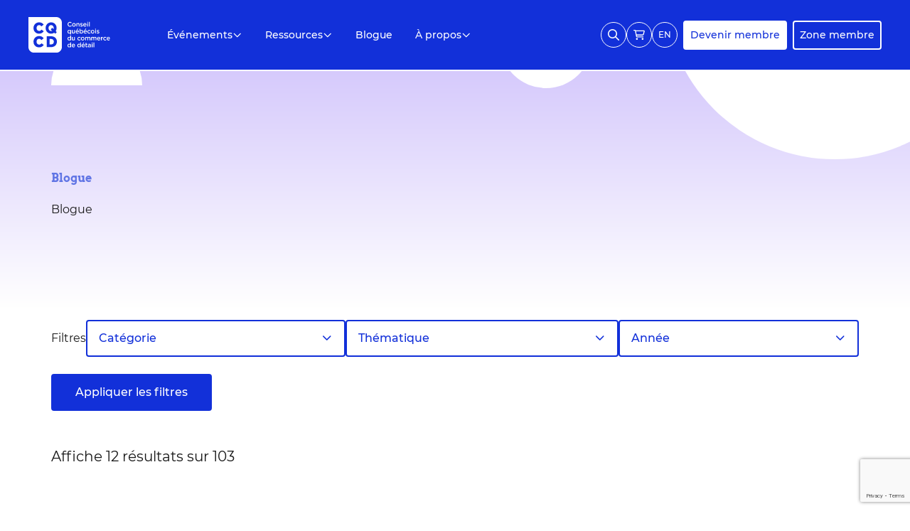

--- FILE ---
content_type: text/html; charset=UTF-8
request_url: https://www.cqcd.org/blogue/
body_size: 25721
content:

<html lang="fr-FR">
<head>
	<meta charset="utf-8">
	<meta name="viewport" content="width=device-width, initial-scale=1">
	<!-- Favicon for modern browsers -->
	<link rel="icon" type="image/png" href="https://www.cqcd.org/wp-content/themes/globalia-theme/dist/favicons/favicon-32x32.png" sizes="32x32">
	<link rel="icon" type="image/png" href="https://www.cqcd.org/wp-content/themes/globalia-theme/dist/favicons/favicon-16x16.png" sizes="16x16">
	<link rel="manifest" href="https://www.cqcd.org/wp-content/themes/globalia-theme/dist/favicons/site.webmanifest">
	<!-- Favicon iOS -->
	<link rel="apple-touch-icon" sizes="180x180" href="https://www.cqcd.org/wp-content/themes/globalia-theme/dist/favicons/apple-touch-icon.png">
	<!-- Safari tab icons background color -->
	<meta name="theme-color" content="'#1982c4">
	<!-- Tile color for Microsoft Edge on Windows (tiles on desktop or start menu) -->
	<meta name="msapplication-TileColor" content="'#1982c4">

	<meta name='robots' content='index, follow, max-image-preview:large, max-snippet:-1, max-video-preview:-1' />

	<!-- This site is optimized with the Yoast SEO plugin v26.5 - https://yoast.com/wordpress/plugins/seo/ -->
	<title>Blogue - Conseil québécois du commerce de détail</title>
	<link rel="canonical" href="https://www.cqcd.org/blogue/" />
	<meta property="og:locale" content="fr_FR" />
	<meta property="og:type" content="article" />
	<meta property="og:title" content="Blogue - Conseil québécois du commerce de détail" />
	<meta property="og:url" content="https://www.cqcd.org/blogue/" />
	<meta property="og:site_name" content="Conseil québécois du commerce de détail" />
	<meta property="article:modified_time" content="2024-09-24T14:26:45+00:00" />
	<meta name="twitter:card" content="summary_large_image" />
	<script type="application/ld+json" class="yoast-schema-graph">{"@context":"https://schema.org","@graph":[{"@type":"WebPage","@id":"https://www.cqcd.org/blogue/","url":"https://www.cqcd.org/blogue/","name":"Blogue - Conseil québécois du commerce de détail","isPartOf":{"@id":"https://www.cqcd.org/#website"},"datePublished":"2024-05-30T18:01:04+00:00","dateModified":"2024-09-24T14:26:45+00:00","breadcrumb":{"@id":"https://www.cqcd.org/blogue/#breadcrumb"},"inLanguage":"fr-FR","potentialAction":[{"@type":"ReadAction","target":["https://www.cqcd.org/blogue/"]}]},{"@type":"BreadcrumbList","@id":"https://www.cqcd.org/blogue/#breadcrumb","itemListElement":[{"@type":"ListItem","position":1,"name":"Accueil","item":"https://www.cqcd.org/"},{"@type":"ListItem","position":2,"name":"Blogue"}]},{"@type":"WebSite","@id":"https://www.cqcd.org/#website","url":"https://www.cqcd.org/","name":"Conseil québécois du commerce de détail","description":"","potentialAction":[{"@type":"SearchAction","target":{"@type":"EntryPoint","urlTemplate":"https://www.cqcd.org/?s={search_term_string}"},"query-input":{"@type":"PropertyValueSpecification","valueRequired":true,"valueName":"search_term_string"}}],"inLanguage":"fr-FR"}]}</script>
	<!-- / Yoast SEO plugin. -->


<link rel='dns-prefetch' href='//www.google.com' />

<link rel="alternate" type="application/rss+xml" title="Conseil québécois du commerce de détail &raquo; Flux" href="https://www.cqcd.org/feed/" />
<link rel="alternate" type="application/rss+xml" title="Conseil québécois du commerce de détail &raquo; Flux des commentaires" href="https://www.cqcd.org/comments/feed/" />
<link rel="alternate" title="oEmbed (JSON)" type="application/json+oembed" href="https://www.cqcd.org/wp-json/oembed/1.0/embed?url=https%3A%2F%2Fwww.cqcd.org%2Fblogue%2F" />
<link rel="alternate" title="oEmbed (XML)" type="text/xml+oembed" href="https://www.cqcd.org/wp-json/oembed/1.0/embed?url=https%3A%2F%2Fwww.cqcd.org%2Fblogue%2F&#038;format=xml" />
<style id='wp-img-auto-sizes-contain-inline-css'>
img:is([sizes=auto i],[sizes^="auto," i]){contain-intrinsic-size:3000px 1500px}
/*# sourceURL=wp-img-auto-sizes-contain-inline-css */
</style>
<style id='wp-emoji-styles-inline-css'>

	img.wp-smiley, img.emoji {
		display: inline !important;
		border: none !important;
		box-shadow: none !important;
		height: 1em !important;
		width: 1em !important;
		margin: 0 0.07em !important;
		vertical-align: -0.1em !important;
		background: none !important;
		padding: 0 !important;
	}
/*# sourceURL=wp-emoji-styles-inline-css */
</style>
<link rel='stylesheet' id='wp-block-library-css' href='https://www.cqcd.org/wp-includes/css/dist/block-library/style.min.css?ver=6.9' media='all' />
<link rel='stylesheet' id='wc-blocks-style-css' href='https://www.cqcd.org/wp-content/plugins/woocommerce/assets/client/blocks/wc-blocks.css?ver=wc-10.4.0' media='all' />
<style id='global-styles-inline-css'>
:root{--wp--preset--aspect-ratio--square: 1;--wp--preset--aspect-ratio--4-3: 4/3;--wp--preset--aspect-ratio--3-4: 3/4;--wp--preset--aspect-ratio--3-2: 3/2;--wp--preset--aspect-ratio--2-3: 2/3;--wp--preset--aspect-ratio--16-9: 16/9;--wp--preset--aspect-ratio--9-16: 9/16;--wp--preset--color--black: #000000;--wp--preset--color--cyan-bluish-gray: #abb8c3;--wp--preset--color--white: #ffffff;--wp--preset--color--pale-pink: #f78da7;--wp--preset--color--vivid-red: #cf2e2e;--wp--preset--color--luminous-vivid-orange: #ff6900;--wp--preset--color--luminous-vivid-amber: #fcb900;--wp--preset--color--light-green-cyan: #7bdcb5;--wp--preset--color--vivid-green-cyan: #00d084;--wp--preset--color--pale-cyan-blue: #8ed1fc;--wp--preset--color--vivid-cyan-blue: #0693e3;--wp--preset--color--vivid-purple: #9b51e0;--wp--preset--gradient--vivid-cyan-blue-to-vivid-purple: linear-gradient(135deg,rgb(6,147,227) 0%,rgb(155,81,224) 100%);--wp--preset--gradient--light-green-cyan-to-vivid-green-cyan: linear-gradient(135deg,rgb(122,220,180) 0%,rgb(0,208,130) 100%);--wp--preset--gradient--luminous-vivid-amber-to-luminous-vivid-orange: linear-gradient(135deg,rgb(252,185,0) 0%,rgb(255,105,0) 100%);--wp--preset--gradient--luminous-vivid-orange-to-vivid-red: linear-gradient(135deg,rgb(255,105,0) 0%,rgb(207,46,46) 100%);--wp--preset--gradient--very-light-gray-to-cyan-bluish-gray: linear-gradient(135deg,rgb(238,238,238) 0%,rgb(169,184,195) 100%);--wp--preset--gradient--cool-to-warm-spectrum: linear-gradient(135deg,rgb(74,234,220) 0%,rgb(151,120,209) 20%,rgb(207,42,186) 40%,rgb(238,44,130) 60%,rgb(251,105,98) 80%,rgb(254,248,76) 100%);--wp--preset--gradient--blush-light-purple: linear-gradient(135deg,rgb(255,206,236) 0%,rgb(152,150,240) 100%);--wp--preset--gradient--blush-bordeaux: linear-gradient(135deg,rgb(254,205,165) 0%,rgb(254,45,45) 50%,rgb(107,0,62) 100%);--wp--preset--gradient--luminous-dusk: linear-gradient(135deg,rgb(255,203,112) 0%,rgb(199,81,192) 50%,rgb(65,88,208) 100%);--wp--preset--gradient--pale-ocean: linear-gradient(135deg,rgb(255,245,203) 0%,rgb(182,227,212) 50%,rgb(51,167,181) 100%);--wp--preset--gradient--electric-grass: linear-gradient(135deg,rgb(202,248,128) 0%,rgb(113,206,126) 100%);--wp--preset--gradient--midnight: linear-gradient(135deg,rgb(2,3,129) 0%,rgb(40,116,252) 100%);--wp--preset--font-size--small: 13px;--wp--preset--font-size--medium: 20px;--wp--preset--font-size--large: 36px;--wp--preset--font-size--x-large: 42px;--wp--preset--spacing--20: 0.44rem;--wp--preset--spacing--30: 0.67rem;--wp--preset--spacing--40: 1rem;--wp--preset--spacing--50: 1.5rem;--wp--preset--spacing--60: 2.25rem;--wp--preset--spacing--70: 3.38rem;--wp--preset--spacing--80: 5.06rem;--wp--preset--shadow--natural: 6px 6px 9px rgba(0, 0, 0, 0.2);--wp--preset--shadow--deep: 12px 12px 50px rgba(0, 0, 0, 0.4);--wp--preset--shadow--sharp: 6px 6px 0px rgba(0, 0, 0, 0.2);--wp--preset--shadow--outlined: 6px 6px 0px -3px rgb(255, 255, 255), 6px 6px rgb(0, 0, 0);--wp--preset--shadow--crisp: 6px 6px 0px rgb(0, 0, 0);}:where(.is-layout-flex){gap: 0.5em;}:where(.is-layout-grid){gap: 0.5em;}body .is-layout-flex{display: flex;}.is-layout-flex{flex-wrap: wrap;align-items: center;}.is-layout-flex > :is(*, div){margin: 0;}body .is-layout-grid{display: grid;}.is-layout-grid > :is(*, div){margin: 0;}:where(.wp-block-columns.is-layout-flex){gap: 2em;}:where(.wp-block-columns.is-layout-grid){gap: 2em;}:where(.wp-block-post-template.is-layout-flex){gap: 1.25em;}:where(.wp-block-post-template.is-layout-grid){gap: 1.25em;}.has-black-color{color: var(--wp--preset--color--black) !important;}.has-cyan-bluish-gray-color{color: var(--wp--preset--color--cyan-bluish-gray) !important;}.has-white-color{color: var(--wp--preset--color--white) !important;}.has-pale-pink-color{color: var(--wp--preset--color--pale-pink) !important;}.has-vivid-red-color{color: var(--wp--preset--color--vivid-red) !important;}.has-luminous-vivid-orange-color{color: var(--wp--preset--color--luminous-vivid-orange) !important;}.has-luminous-vivid-amber-color{color: var(--wp--preset--color--luminous-vivid-amber) !important;}.has-light-green-cyan-color{color: var(--wp--preset--color--light-green-cyan) !important;}.has-vivid-green-cyan-color{color: var(--wp--preset--color--vivid-green-cyan) !important;}.has-pale-cyan-blue-color{color: var(--wp--preset--color--pale-cyan-blue) !important;}.has-vivid-cyan-blue-color{color: var(--wp--preset--color--vivid-cyan-blue) !important;}.has-vivid-purple-color{color: var(--wp--preset--color--vivid-purple) !important;}.has-black-background-color{background-color: var(--wp--preset--color--black) !important;}.has-cyan-bluish-gray-background-color{background-color: var(--wp--preset--color--cyan-bluish-gray) !important;}.has-white-background-color{background-color: var(--wp--preset--color--white) !important;}.has-pale-pink-background-color{background-color: var(--wp--preset--color--pale-pink) !important;}.has-vivid-red-background-color{background-color: var(--wp--preset--color--vivid-red) !important;}.has-luminous-vivid-orange-background-color{background-color: var(--wp--preset--color--luminous-vivid-orange) !important;}.has-luminous-vivid-amber-background-color{background-color: var(--wp--preset--color--luminous-vivid-amber) !important;}.has-light-green-cyan-background-color{background-color: var(--wp--preset--color--light-green-cyan) !important;}.has-vivid-green-cyan-background-color{background-color: var(--wp--preset--color--vivid-green-cyan) !important;}.has-pale-cyan-blue-background-color{background-color: var(--wp--preset--color--pale-cyan-blue) !important;}.has-vivid-cyan-blue-background-color{background-color: var(--wp--preset--color--vivid-cyan-blue) !important;}.has-vivid-purple-background-color{background-color: var(--wp--preset--color--vivid-purple) !important;}.has-black-border-color{border-color: var(--wp--preset--color--black) !important;}.has-cyan-bluish-gray-border-color{border-color: var(--wp--preset--color--cyan-bluish-gray) !important;}.has-white-border-color{border-color: var(--wp--preset--color--white) !important;}.has-pale-pink-border-color{border-color: var(--wp--preset--color--pale-pink) !important;}.has-vivid-red-border-color{border-color: var(--wp--preset--color--vivid-red) !important;}.has-luminous-vivid-orange-border-color{border-color: var(--wp--preset--color--luminous-vivid-orange) !important;}.has-luminous-vivid-amber-border-color{border-color: var(--wp--preset--color--luminous-vivid-amber) !important;}.has-light-green-cyan-border-color{border-color: var(--wp--preset--color--light-green-cyan) !important;}.has-vivid-green-cyan-border-color{border-color: var(--wp--preset--color--vivid-green-cyan) !important;}.has-pale-cyan-blue-border-color{border-color: var(--wp--preset--color--pale-cyan-blue) !important;}.has-vivid-cyan-blue-border-color{border-color: var(--wp--preset--color--vivid-cyan-blue) !important;}.has-vivid-purple-border-color{border-color: var(--wp--preset--color--vivid-purple) !important;}.has-vivid-cyan-blue-to-vivid-purple-gradient-background{background: var(--wp--preset--gradient--vivid-cyan-blue-to-vivid-purple) !important;}.has-light-green-cyan-to-vivid-green-cyan-gradient-background{background: var(--wp--preset--gradient--light-green-cyan-to-vivid-green-cyan) !important;}.has-luminous-vivid-amber-to-luminous-vivid-orange-gradient-background{background: var(--wp--preset--gradient--luminous-vivid-amber-to-luminous-vivid-orange) !important;}.has-luminous-vivid-orange-to-vivid-red-gradient-background{background: var(--wp--preset--gradient--luminous-vivid-orange-to-vivid-red) !important;}.has-very-light-gray-to-cyan-bluish-gray-gradient-background{background: var(--wp--preset--gradient--very-light-gray-to-cyan-bluish-gray) !important;}.has-cool-to-warm-spectrum-gradient-background{background: var(--wp--preset--gradient--cool-to-warm-spectrum) !important;}.has-blush-light-purple-gradient-background{background: var(--wp--preset--gradient--blush-light-purple) !important;}.has-blush-bordeaux-gradient-background{background: var(--wp--preset--gradient--blush-bordeaux) !important;}.has-luminous-dusk-gradient-background{background: var(--wp--preset--gradient--luminous-dusk) !important;}.has-pale-ocean-gradient-background{background: var(--wp--preset--gradient--pale-ocean) !important;}.has-electric-grass-gradient-background{background: var(--wp--preset--gradient--electric-grass) !important;}.has-midnight-gradient-background{background: var(--wp--preset--gradient--midnight) !important;}.has-small-font-size{font-size: var(--wp--preset--font-size--small) !important;}.has-medium-font-size{font-size: var(--wp--preset--font-size--medium) !important;}.has-large-font-size{font-size: var(--wp--preset--font-size--large) !important;}.has-x-large-font-size{font-size: var(--wp--preset--font-size--x-large) !important;}
/*# sourceURL=global-styles-inline-css */
</style>

<style id='classic-theme-styles-inline-css'>
/*! This file is auto-generated */
.wp-block-button__link{color:#fff;background-color:#32373c;border-radius:9999px;box-shadow:none;text-decoration:none;padding:calc(.667em + 2px) calc(1.333em + 2px);font-size:1.125em}.wp-block-file__button{background:#32373c;color:#fff;text-decoration:none}
/*# sourceURL=/wp-includes/css/classic-themes.min.css */
</style>
<link rel='stylesheet' id='glo-woogform-css' href='https://www.cqcd.org/wp-content/plugins/glo-woogform/public/css/glo-woogform-public.css?ver=1.0.0' media='all' />
<link rel='stylesheet' id='woocommerce-layout-css' href='https://www.cqcd.org/wp-content/plugins/woocommerce/assets/css/woocommerce-layout.css?ver=10.4.0' media='all' />
<link rel='stylesheet' id='woocommerce-smallscreen-css' href='https://www.cqcd.org/wp-content/plugins/woocommerce/assets/css/woocommerce-smallscreen.css?ver=10.4.0' media='only screen and (max-width: 768px)' />
<link rel='stylesheet' id='woocommerce-general-css' href='https://www.cqcd.org/wp-content/plugins/woocommerce/assets/css/woocommerce.css?ver=10.4.0' media='all' />
<style id='woocommerce-inline-inline-css'>
.woocommerce form .form-row .required { visibility: visible; }
/*# sourceURL=woocommerce-inline-inline-css */
</style>
<link rel='stylesheet' id='woocommerce-box-office-frontend-css' href='https://www.cqcd.org/wp-content/plugins/woocommerce-box-office/build//frontend.css?ver=1.3.7' media='all' />
<link rel='stylesheet' id='wc-memberships-frontend-css' href='https://www.cqcd.org/wp-content/plugins/woocommerce-memberships/assets/css/frontend/wc-memberships-frontend.min.css?ver=1.27.4' media='all' />
<link rel='stylesheet' id='globalia-theme-style-css' href='https://www.cqcd.org/wp-content/themes/globalia-theme/dist/css/cqcd.css?ver=1726786154' media='all' />
<script id="wpml-cookie-js-extra">
var wpml_cookies = {"wp-wpml_current_language":{"value":"fr","expires":1,"path":"/"}};
var wpml_cookies = {"wp-wpml_current_language":{"value":"fr","expires":1,"path":"/"}};
//# sourceURL=wpml-cookie-js-extra
</script>
<script src="https://www.cqcd.org/wp-content/plugins/sitepress-multilingual-cms/res/js/cookies/language-cookie.js?ver=486900" id="wpml-cookie-js" defer data-wp-strategy="defer"></script>
<script src="https://www.cqcd.org/wp-includes/js/jquery/jquery.min.js?ver=3.7.1" id="jquery-core-js"></script>
<script src="https://www.cqcd.org/wp-includes/js/jquery/jquery-migrate.min.js?ver=3.4.1" id="jquery-migrate-js"></script>
<script src="https://www.cqcd.org/wp-content/plugins/glo-woogform/public/js/glo-woogform-public.js?ver=1.0.0" id="glo-woogform-js"></script>
<script src="https://www.cqcd.org/wp-content/plugins/woocommerce/assets/js/jquery-blockui/jquery.blockUI.min.js?ver=2.7.0-wc.10.4.0" id="wc-jquery-blockui-js" defer data-wp-strategy="defer"></script>
<script id="wc-add-to-cart-js-extra">
var wc_add_to_cart_params = {"ajax_url":"/wp-admin/admin-ajax.php","wc_ajax_url":"/?wc-ajax=%%endpoint%%","i18n_view_cart":"Voir le panier","cart_url":"https://www.cqcd.org/panier/","is_cart":"","cart_redirect_after_add":"no"};
//# sourceURL=wc-add-to-cart-js-extra
</script>
<script src="https://www.cqcd.org/wp-content/plugins/woocommerce/assets/js/frontend/add-to-cart.min.js?ver=10.4.0" id="wc-add-to-cart-js" defer data-wp-strategy="defer"></script>
<script src="https://www.cqcd.org/wp-content/plugins/woocommerce/assets/js/js-cookie/js.cookie.min.js?ver=2.1.4-wc.10.4.0" id="wc-js-cookie-js" defer data-wp-strategy="defer"></script>
<script id="woocommerce-js-extra">
var woocommerce_params = {"ajax_url":"/wp-admin/admin-ajax.php","wc_ajax_url":"/?wc-ajax=%%endpoint%%","i18n_password_show":"Afficher le mot de passe","i18n_password_hide":"Masquer le mot de passe"};
//# sourceURL=woocommerce-js-extra
</script>
<script src="https://www.cqcd.org/wp-content/plugins/woocommerce/assets/js/frontend/woocommerce.min.js?ver=10.4.0" id="woocommerce-js" defer data-wp-strategy="defer"></script>
<link rel="https://api.w.org/" href="https://www.cqcd.org/wp-json/" /><link rel="alternate" title="JSON" type="application/json" href="https://www.cqcd.org/wp-json/wp/v2/pages/266" /><link rel="EditURI" type="application/rsd+xml" title="RSD" href="https://www.cqcd.org/xmlrpc.php?rsd" />
<meta name="generator" content="WordPress 6.9" />
<meta name="generator" content="WooCommerce 10.4.0" />
<link rel='shortlink' href='https://www.cqcd.org/?p=266' />
<meta name="generator" content="WPML ver:4.8.6 stt:1,4;" />

	<script>
		window.markerConfig = {
			project: '66745382c556ec9c8ea81f35',
			source: 'snippet'
		};
		!function (e, r, a) { if (!e.__Marker) { e.__Marker = {}; var t = [], n = { __cs: t };["show", "hide", "isVisible", "capture", "cancelCapture", "unload", "reload", "isExtensionInstalled", "setReporter", "setCustomData", "on", "off"].forEach(function (e) { n[e] = function () { var r = Array.prototype.slice.call(arguments); r.unshift(e), t.push(r) } }), e.Marker = n; var s = r.createElement("script"); s.async = 1, s.src = "https://edge.marker.io/latest/shim.js"; var i = r.getElementsByTagName("script")[0]; i.parentNode.insertBefore(s, i) } }(window, document);
	</script>
		<noscript><style>.woocommerce-product-gallery{ opacity: 1 !important; }</style></noscript>
	

    		<!-- Google Tag Manager -->
		<script>(function(w,d,s,l,i){w[l]=w[l]||[];w[l].push({'gtm.start':
						new Date().getTime(),event:'gtm.js'});var f=d.getElementsByTagName(s)[0],
					j=d.createElement(s),dl=l!='dataLayer'?'&l='+l:'';j.async=true;j.src=
					'https://www.googletagmanager.com/gtm.js?id='+i+dl;f.parentNode.insertBefore(j,f);
			})(window,document,'script','dataLayer','GTM-M3N56NF');</script>
		<!-- End Google Tag Manager -->
    <link rel='stylesheet' id='wc-stripe-blocks-checkout-style-css' href='https://www.cqcd.org/wp-content/plugins/woocommerce-gateway-stripe/build/upe-blocks.css?ver=1e1661bb3db973deba05' media='all' />
<meta name="generator" content="WP Rocket 3.20.2" data-wpr-features="wpr_desktop" /></head>

<body>


	<!-- Google Tag Manager (noscript) -->
	<noscript><iframe src="https://www.googletagmanager.com/ns.html?id=GTM-M3N56NF"
					  height="0" width="0" style="display:none;visibility:hidden"></iframe></noscript>
	<!-- End Google Tag Manager (noscript) -->

<header class="l-header" data-parallax-header>
	



<nav id="navigation"
    class="m-navigation m-navigation--is-sticky "
    data-module="m00a"
    data-navigation
    aria-busy="true"
    data-toggler='{
        "name": "nav",
        "ariaControls" : true,
        "ariaExpanded" : true,
        "onlyOneOpen": true,
        "closeOut": true,
        "closeOnEsc": true
    }'
>
    <div class="m-navigation__wrapper l-container"
        style="
            --container-width: 1920px;
            --container-margin: 40px;
        "
    >
                    











            
<div class="c-actions m-navigation__actions" style="--actions-gap: calc(var(--root-baseline) * 1); --actions-mobile-gap: calc(var(--root-baseline) * 1); --actions-nb: 5;">
        <div class="c-actions__wrapper  u-flex-row u-items-center u-justify-start">
                    
                
                                
                
                




    




<button type="button" class="c-btn    c-btn--ghost   c-btn--fade c-btn--icon" style="--btn-size: 2.25rem; --btn-border-width: 1px;" data-toggler-trigger='{"name": "primary-subpanel-item-search"}'>
                            







    <svg class="icons icons--search"  aria-hidden="true">
                <use href="/wp-content/themes/globalia-theme/dist/icons/icon-system.svg#search"></use>
    </svg>
        </button>
                                
                
                                
                
                




    




<a href="https://www.cqcd.org/panier/" class="c-btn    c-btn--ghost   c-btn--fade c-btn--icon" style="--btn-size: 2.25rem; --btn-border-width: 1px;">
                            







    <svg class="icons icons--cart-shopping"  aria-hidden="true">
                <use href="/wp-content/themes/globalia-theme/dist/icons/icon-system.svg#cart-shopping"></use>
    </svg>
        </a>
                                
                
                                
                
                




    




<a href="https://www.cqcd.org/en/blog/" class="c-btn    c-btn--ghost   c-btn--fade c-btn--icon    u-uppercase" style="--btn-size: 2.25rem; --btn-border-width: 1px; --btn-font-size: var(--font-size-120);">
                    <span>en</span>
                </a>
                                
                
                                
                
                




    




<a href="https://www.cqcd.org/devenir-membre/" class="c-btn c-btn--primary-500  c-btn--reversed    c-btn--fade" style="--btn-padding-y: var(--root-baseline); --btn-padding-x: var(--root-baseline);">
                    <span>Devenir membre</span>
                </a>
                                
                
                                
                
                




    




<a href="https://www.cqcd.org/zone-membre/" class="c-btn c-btn--primary-500  c-btn--reversed c-btn--ghost   c-btn--fade" style="--btn-padding-y: var(--root-baseline); --btn-padding-x: var(--root-baseline);">
                    <span>Zone membre</span>
                </a>
                        </div>
</div>

                                                                                                                                                                                                                        <div class="m-navigation__menu-element--search-mobile m-navigation__menu-element--megamenu">
                            

 
    <div class="m-navigation-subpanel m-navigation-subpanel--search-mobile u-flex u-items-center"
        style="
            --subpanel-megamenu-background-color: var(--color-primary-500);
        "
        data-toggler-target='{
            "name": "primary-subpanel-item-search"
        }'
    >
        <div class="m-navigation-subpanel__wrapper u-w-full">
            <section class="m-navigation-subpanel__content">
                <div class="l-container u-flex u-items-center u-gap-x-fl"
                    style="
                        --container-margin: 0;
                        --container-margin-mobile: 0;
                        --gap-x-min-value: 2;
                        --gap-x-max-value: 5;
                    "
                >
                    




    




<button type="button" class="c-btn c-btn--primary-500  c-btn--reversed c-btn--ghost   c-btn--fade c-btn--icon" style="--btn-border-width:0; --btn-font-size: 1.5rem;" data-toggler-trigger='{"name": "primary-subpanel-item-search"}'>
                            







    <svg class="icons icons--close"  aria-hidden="true">
                <use href="/wp-content/themes/globalia-theme/dist/icons/icon-system.svg#close"></use>
    </svg>
        </button>
     
                    
                    <form action="https://www.cqcd.org/recherche/" class="u-grow">
                        <div class="c-form-field c-form-field--search">
                            <input type="text" name="search" class="c-form-field__input" placeholder="Recherche">
                            




    




<button type="submit" class="c-btn c-btn--primary-500  c-btn--reversed c-btn--ghost   c-btn--fade c-btn--icon" style="--btn-color: var(--color-greys-800); --btn-border-width:0; --btn-font-size: 1.5rem; --btn-size: var(--input-height);">
                            







    <svg class="icons icons--search"  aria-hidden="true">
                <use href="/wp-content/themes/globalia-theme/dist/icons/icon-system.svg#search"></use>
    </svg>
        </button>
  
                        </div>
                    </form>
                </div>
            </section>
        </div>
    </div>
                        </div>
                                                        
        <button class="m-navigation__trigger" type="button" aria-expanded="false" aria-controls="m-navigation__panel" aria-haspopup="menu" aria-label="">
            <div class="m-navigation__icon"><span></span></div>
        </button>

        <a href="https://www.cqcd.org" class="m-navigation__brand" aria-label="">
            <img src="/wp-content/themes/globalia-theme/dist/img/logo-cqcd.svg" alt="Logo">
        </a>

        <section id="m-navigation__panel" class="m-navigation__panel">
            <ul class="m-navigation__menu m-navigation__menu--primary lg:u-ml-fl u-gap-y-6" role="menu"
                style="
                    --ml-min-value: 4;
                    --ml-max-value: 9;
                "
            >
                                                            
                                                                        
                        
                                                
                        <li class="m-navigation__menu-element m-navigation__menu-element--megamenu" role="none">
                                                                                                



    
    



<button class="c-link          m-navigation__link" aria-haspopup="menu" role="menuitem" data-toggler-trigger='{"name": "primary-subpanel-item-events"}'>
                    <span>Événements</span>
                    







    <svg class="icons icons--angle-down  c-link__icon"  aria-hidden="true">
                <use href="/wp-content/themes/globalia-theme/dist/icons/icon-system.svg#angle-down"></use>
    </svg>
    </button>
                                                                                            
                                                                                                                                

    <div class="m-navigation-subpanel"
        data-toggler-target='{
            "name": "primary-subpanel-item-events"
        }'
    >
        <div class="m-navigation-subpanel__wrapper"
            data-toggler='{
                "name": "primary-subpanel-item-events",
                "ariaControls" : true,
                "ariaExpanded" : true,
                "onlyOneOpen": true,
                "closeOut": true,
                "closeOnEsc": true
            }'
        >
            <section class="m-navigation-subpanel__content m-navigation-subpanel__content--desktop">
                <div class="l-container"
                    style="
                        --container-margin: calc(var(--root-baseline) * 3);
                    "
                >
                    <div class="l-grid u-gap-y-6">
                        <div class="l-grid__block l-grid__block--auto l-grid__block@xl u-border-radius u-bg-white u-py-6 u-px-6 m-navigation-subpanel--watch-container"
                            style="
                                --grid-block-xl:     
                
                
    clamp(25.0000rem, -25.0000rem + 62.5vw, 50.0000rem)
;
                            "
                        >
                            <div class="l-grid">
                                <div class="l-grid__block l-grid__block--auto">
                                                                            






    






    <div target class="c-title             u-mb-6" style="--title-font-size: var(--font-size-140); --title-line-height: 1.5; --title-font-weight: 800; --title-emphasis-color: var(--color-root-white);">
        Prochains événements
            </div>

                                    
                                                                            <div class="u-flex u-flex-col u-gap-y-4 u-items-baseline">
                                                                                            












<div class="c-typography" style="--typography-link-color: var(--color-greys-800); --typography-max-width: 100%;">
    <div class="u-text-140 u-leading-normal"><a href="https://www.cqcd.org/evenements/tournee-logistique-meubles-rd/">Tournée Logistique : Meubles RD</a><br><strong class="u-text-120 u-font-secondary u-text-primary-500">21 janvier 2026</strong></div>
</div>
                                                                                            












<div class="c-typography" style="--typography-link-color: var(--color-greys-800); --typography-max-width: 100%;">
    <div class="u-text-140 u-leading-normal"><a href="https://www.cqcd.org/evenements/rendez-vous-politique-avec-soraya-martinez-ferrada/">Rendez-vous politique avec Soraya Martinez Ferrada</a><br><strong class="u-text-120 u-font-secondary u-text-primary-500">12 février 2026</strong></div>
</div>
                                                                                                                                        




    



<a href="https://www.cqcd.org/evenements-passes/" class="c-link  c-link--primary-500   c-link--underline c-link--underline-grow-top" style="--link-font-size: var(--font-size-140);">
                    <span>Événements passés</span>
                    







    <svg class="icons icons--angle-right  c-link__icon"  aria-hidden="true">
                <use href="/wp-content/themes/globalia-theme/dist/icons/icon-system.svg#angle-right"></use>
    </svg>
    </a>
                                                                                                                                        




    



<a href="https://www.cqcd.org/evenements-a-la-une/" class="c-link  c-link--primary-500   c-link--underline c-link--underline-grow-top     m-navigation-subpanel__watch-button" style="--link-font-size: var(--font-size-140);">
                    <span>Voir tous</span>
                    







    <svg class="icons icons--angle-right  c-link__icon"  aria-hidden="true">
                <use href="/wp-content/themes/globalia-theme/dist/icons/icon-system.svg#angle-right"></use>
    </svg>
    </a>
                                                                                    </div>
                                                                    </div>
                                                                    <div class="l-grid__block l-grid__block@md m-navigation-subpanel--watch-container-target"
                                        style="
                                            --grid-block-md:     
                
                
    clamp(18.7500rem, 18.7500rem + 0vw, 18.7500rem)
;
                                        "
                                    >
                                        



















<picture     
                        
                                        
                                            
                                        
                        
     class="c-image" 
>
            











            
<div class="c-actions" style="--actions-gap: calc(var(--root-baseline) * 3); --actions-mobile-gap: calc(var(--root-baseline) * 3); --actions-nb: 1;">
        <div class="c-actions__wrapper  u-flex-row u-items-center u-justify-start">
                    
                
                                
                
                




    




<a href="https://www.cqcd.org/evenements-a-la-une/" class="c-btn c-btn--primary-500  c-btn--reversed    c-btn--fade     u-w-max">
                    <span>Voir tous</span>
                    







    <svg class="icons icons--arrow-right-solid"  aria-hidden="true">
                <use href="/wp-content/themes/globalia-theme/dist/icons/icon-system.svg#arrow-right-solid"></use>
    </svg>
        </a>
                        </div>
</div>
    
    
    
            <source
            media="(min-width: 1280px)"
            srcset="https://www.cqcd.org/wp-content/uploads/2024/06/mega-event-image-800x800.png"
            type="image/png"
        >
            <source
            media="(min-width: 600px)"
            srcset="https://www.cqcd.org/wp-content/uploads/2024/06/mega-event-image-400x400.png"
            type="image/png"
        >
            <source
            media="(min-width: )"
            srcset="https://www.cqcd.org/wp-content/uploads/2024/06/mega-event-image.png"
            type="image/png"
        >
            <source
            media="(min-width: )"
            srcset="https://www.cqcd.org/wp-content/uploads/2024/06/mega-event-image-400x400.png"
            type="image/png"
        >
            <source
            media="(min-width: )"
            srcset="https://www.cqcd.org/wp-content/uploads/2024/06/mega-event-image-400x400.png"
            type="image/png"
        >
        <img     
                        
                                        
                                            
                                        
                                            
                                        
                                                                                            
                                        
                                            
                                                                            
                        
     class="u-object-cover u-aspect-[var(--image-ratio)]" src="https://www.cqcd.org/wp-content/uploads/2024/06/mega-event-image-400x400.png" alt fetchpriority="auto" style="--image-ratio:1/1;"
/>

    </picture>
                                    </div>
                                                            </div>
                        </div>
                                                    <div class="l-grid__block l-grid__block@lg"
                                style="
                                    --container-margin: var(--root-baseline);
                                    --grid-block-lg:     
                
                
    clamp(32.7500rem, 32.7500rem + 0vw, 32.7500rem)
;
                                    --grid-gutter: var(--root-baseline);
                                "
                            >
                                










<section
        class="m-grid   u-pt-fl u-pb-fl u-mb-fl u-bg-[var(--module-background-color)] u-text-[var(--module-text-color)]"
    data-module="m04a"
    style="
        --pt-min-value: 0;
        --pt-max-value: 0;
        --pb-min-value: 0;
        --pb-max-value: 0;
        --mb-min-value: 0;
        --mb-max-value: 0;

        --module-background-color: transparent;
        --module-text-color: var(--root-color);
        --module-image-bg-pattern-color:  !important;
        --module-separator-thickness: 2px;
        --module-separator-color: var(--color-primary-500);
    "
>
    <div class="l-container">
                            
            












<main class="l-grid  l-grid--2@sm l-grid--2@md l-grid--2@lg l-grid--equalize   u-justify-start u-gap-y-fl" style="--gap-y-min-value:5; --gap-y-max-value:7; --grid-gutter:    
                
                
    clamp(0.2500rem, 0.2500rem + 0vw, 0.2500rem)
;">
                    <div class="l-grid__block">
            <article class="c-card    c-card--boxed u-pt-fl u-pb-fl u-px-fl u-border-radius   c-card--boxed-secondary-500" data-anchor style="--card-footer-gap: calc(var(--root-baseline) * 2); --card-content-gap: calc(var(--root-baseline) * 2); --card-background-color: var(--color-secondary-500); --card-text-color: var(--root-color); --card-image-width: 100%; --border-radius: 4; --pt-min-value: 3; --pt-max-value: 3; --pb-min-value: 3; --pb-max-value: 3; --px-min-value: 3; --px-max-value: 3;" aria-labelledby="card-heading-1362582118">
    <div class="c-card__wrapper u-gap-y-fl" style="--gap-x-min-value:3; --gap-x-max-value:3; --gap-y-min-value:3; --gap-y-max-value:3;">
                <div class="c-card__body u-px-fl  u-items-start u-text-left">
                                        







    <div class="icons__body" style="--icon-font-size: calc(var(--root-baseline) * 3); --icon-color: var(--color-secondary-500); --icon-background-color: var(--color-primary-500); --icon-size: calc(var(--root-baseline) * 7);" aria-hidden="true">
    <svg class="icons icons--calendar-check icons--rounded"  aria-hidden="true">
                <use href="/wp-content/themes/globalia-theme/dist/icons/icon-system.svg#calendar-check"></use>
    </svg>
    </div>
            
                        

            <div class="c-card__title ">
                                    






    






    <h4 target class="c-title       c-title--600" style="--title-font-size: var(--font-size-180); --title-emphasis-color: var(--color-root-white);" id="card-heading-1362582118">
        Salons et événements présentiels
            </h4>

                
                
                            </div>

                            












<div class="c-typography c-typography--140" style="--typography-max-width: 100%;">
    Plongez dans l'expertise avec nos événements exclusifs !
</div>
            
            
                                </div>
    </div>
            <div class="c-card__footer  u-hidden">
            











            
<div class="c-actions u-justify-start" style="--actions-gap: calc(var(--root-baseline) * 3); --actions-mobile-gap: calc(var(--root-baseline) * 3); --actions-nb: 1;">
        <div class="c-actions__wrapper  u-flex-row u-items-center u-justify-start">
                                    




    



<a href="https://www.cqcd.org/evenements-cqcd/?desktop-event_types%5B%5D=39#filter-anchor" class="c-link  c-link--primary-500   c-link--underline c-link--underline-grow-top    u-w-max">
                    <span>Tout voir</span>
                    







    <svg class="icons icons--arrow-right-solid  c-link__icon"  aria-hidden="true">
                <use href="/wp-content/themes/globalia-theme/dist/icons/icon-system.svg#arrow-right-solid"></use>
    </svg>
    </a>
                        </div>
</div>
        </div>
    </article>
        </div>
                    <div class="l-grid__block">
            <article class="c-card    c-card--boxed u-pt-fl u-pb-fl u-px-fl u-border-radius    c-card--boxed-quaternary-500" data-anchor style="--card-footer-gap: calc(var(--root-baseline) * 2); --card-content-gap: calc(var(--root-baseline) * 2); --card-background-color: var(--color-quaternary-500); --card-text-color: var(--color-root-white); --card-image-width: 100%; --border-radius: 4; --pt-min-value: 3; --pt-max-value: 3; --pb-min-value: 3; --pb-max-value: 3; --px-min-value: 3; --px-max-value: 3;" aria-labelledby="card-heading-1535742484">
    <div class="c-card__wrapper u-gap-y-fl" style="--gap-x-min-value:3; --gap-x-max-value:3; --gap-y-min-value:3; --gap-y-max-value:3;">
                <div class="c-card__body u-px-fl  u-items-start u-text-left">
                                        







    <div class="icons__body" style="--icon-font-size: calc(var(--root-baseline) * 3); --icon-color: var(--root-color); --icon-background-color: var(--color-tertiary-500); --icon-size: calc(var(--root-baseline) * 7);" aria-hidden="true">
    <svg class="icons icons--calendar-star icons--rounded"  aria-hidden="true">
                <use href="/wp-content/themes/globalia-theme/dist/icons/icon-system.svg#calendar-star"></use>
    </svg>
    </div>
            
                        

            <div class="c-card__title ">
                                    






    






    <h4 target class="c-title       c-title--600" style="--title-font-size: var(--font-size-180); --title-emphasis-color: var(--color-root-white);" id="card-heading-1535742484">
        Formations et Webinaires
            </h4>

                
                
                            </div>

                            












<div class="c-typography c-typography--140" style="--typography-max-width: 100%;">
    Explorez le savoir-faire de nos experts avec nos formations et webinaires inédits.
</div>
            
            
                                </div>
    </div>
            <div class="c-card__footer  u-hidden">
            











            
<div class="c-actions u-justify-start" style="--actions-gap: calc(var(--root-baseline) * 3); --actions-mobile-gap: calc(var(--root-baseline) * 3); --actions-nb: 1;">
        <div class="c-actions__wrapper  u-flex-row u-items-center u-justify-start">
                                    




    



<a href="https://www.cqcd.org/evenements-cqcd/?desktop-event_types%5B%5D=57#filter-anchor" class="c-link  c-link--primary-500   c-link--underline c-link--underline-grow-top    u-w-max">
                    <span>Tout voir</span>
                    







    <svg class="icons icons--arrow-right-solid  c-link__icon"  aria-hidden="true">
                <use href="/wp-content/themes/globalia-theme/dist/icons/icon-system.svg#arrow-right-solid"></use>
    </svg>
    </a>
                        </div>
</div>
        </div>
    </article>
        </div>
    </main>
                    </div>
</section>
                            </div>
                        
                                                    <div class="l-grid__block l-grid__block--auto u-border-radius u-bg-white u-py-6 u-px-6 m-navigation-subpanel--watch-container">
                                <div class="l-grid">
                                    <div class="l-grid__block l-grid__block--auto">
                                                                                    






    






    <h4 target class="c-title       c-title--600      u-mb-6" style="--title-font-size: var(--font-size-180); --title-font-size: var(--font-size-140); --title-line-height: 1.5; --title-font-weight: 800; --title-emphasis-color: var(--color-root-white);">
        Hop! Le Sommet du commerce de détail
            </h4>

                                                                                                                            <div class="u-flex u-flex-col u-gap-y-4 u-items-baseline">
                                                                                                    












<div class="c-typography" style="--typography-link-color: var(--color-greys-800); --typography-max-width: 100%;">
    <div class="u-text-140 u-leading-normal"><a href="https://www.cqcd.org/mega-evenements/hop-le-sommet-du-commerce-de-detail-2025/">À propos</a></div>
</div>
                                                                                                    












<div class="c-typography" style="--typography-link-color: var(--color-greys-800); --typography-max-width: 100%;">
    <div class="u-text-140 u-leading-normal"><a href="https://www.cqcd.org/mega-evenements/hop-le-sommet-du-commerce-de-detail-2025/programmation-2/">Programmation</a></div>
</div>
                                                                                                    












<div class="c-typography" style="--typography-link-color: var(--color-greys-800); --typography-max-width: 100%;">
    <div class="u-text-140 u-leading-normal"><a href="https://www.cqcd.org/mega-evenements/hop-le-sommet-du-commerce-de-detail-2025/conferenciers-et-conferencieres/">Conférenciers</a></div>
</div>
                                                                                                    












<div class="c-typography" style="--typography-link-color: var(--color-greys-800); --typography-max-width: 100%;">
    <div class="u-text-140 u-leading-normal"><a href="https://www.cqcd.org/mega-evenements/hop-le-sommet-du-commerce-de-detail-2025/partenaires-et-exposants/">Partenaires</a></div>
</div>
                                                                                            </div>
                                                                            </div>
                                                                            <div class="l-grid__block l-grid__block@md m-navigation-subpanel--watch-container-target"
                                            style="
                                                --grid-block-md:     
                
                
    clamp(18.7500rem, 18.7500rem + 0vw, 18.7500rem)
;
                                            "
                                        >
                                            



















<picture     
                        
                                        
                                            
                                        
                        
     class="c-image" 
>
    
    
    
            <source
            media="(min-width: 1280px)"
            srcset="https://www.cqcd.org/wp-content/uploads/2024/06/image-hop-800x800.png"
            type="image/png"
        >
            <source
            media="(min-width: 600px)"
            srcset="https://www.cqcd.org/wp-content/uploads/2024/06/image-hop-400x400.png"
            type="image/png"
        >
            <source
            media="(min-width: )"
            srcset="https://www.cqcd.org/wp-content/uploads/2024/06/image-hop.png"
            type="image/png"
        >
            <source
            media="(min-width: )"
            srcset="https://www.cqcd.org/wp-content/uploads/2024/06/image-hop-400x400.png"
            type="image/png"
        >
            <source
            media="(min-width: )"
            srcset="https://www.cqcd.org/wp-content/uploads/2024/06/image-hop-400x400.png"
            type="image/png"
        >
        <img     
                        
                                        
                                            
                                        
                                            
                                        
                                                                                            
                                        
                                            
                                                                            
                        
     class="u-object-cover u-aspect-[var(--image-ratio)]" src="https://www.cqcd.org/wp-content/uploads/2024/06/image-hop-400x400.png" alt fetchpriority="auto" style="--image-ratio:1/1;"
/>

    </picture>
                                        </div>
                                                                    </div>
                            </div>
                                            </div>
                </div>
            </section>
                                        <section class="m-navigation-subpanel__content m-navigation-subpanel__content--mobile">
                    <div class="u-flex u-flex-col u-gap-y-3 u-mt-4">
                                                                                    




    



<a href="https://www.cqcd.org/evenements-a-la-une/" class="c-link c-link--fade" style="--link-font-size: var(--font-size-140); --link-color: var(--color-root-white);" role="menuitem">
                    <span>Voir tous</span>
            </a>
                                                                                                                




    



<a href="https://www.cqcd.org/evenements-cqcd/?desktop-event_types%5B%5D=39#filter-anchor" class="c-link c-link--fade" style="--link-font-size: var(--font-size-140); --link-color: var(--color-root-white);" role="menuitem">
                    <span>Salons et événements présentiels</span>
            </a>
                                                                                                                




    



<a href="https://www.cqcd.org/evenements-cqcd/?desktop-event_types%5B%5D=57#filter-anchor" class="c-link c-link--fade" style="--link-font-size: var(--font-size-140); --link-color: var(--color-root-white);" role="menuitem">
                    <span>Formations et Webinaires</span>
            </a>
                                                                                                                


    



    
    



<span class="c-link" style="--link-font-size: var(--font-size-140); --link-color: var(--color-root-white);" role="menuitem" aria-haspopup="menu" data-toggler-trigger='{"name": "primary-subpanel-mobile-item-events-mobile-909391612"}'>
                    <span>Hop! Le Sommet du commerce de détail</span>
                    







    <svg class="icons icons--angle-down  c-link__icon"  aria-hidden="true">
                <use href="/wp-content/themes/globalia-theme/dist/icons/icon-system.svg#angle-down"></use>
    </svg>
    </span>

    <div class="m-navigation-subpanel__content-children u-flex u-flex-col u-gap-y-3 u-ml-2"
        data-toggler-target='{
            "name": "primary-subpanel-mobile-item-events-mobile-909391612"
        }'
    >
                    




    



<a href="https://www.cqcd.org/mega-evenements/hop-le-sommet-du-commerce-de-detail-2025/" class="c-link c-link--fade         u-opacity-50" style="--link-font-size: var(--font-size-140); --link-color: var(--color-root-white);">
                    <span>À propos</span>
            </a>
                    




    



<a href="https://www.cqcd.org/mega-evenements/hop-le-sommet-du-commerce-de-detail-2025/programmation-2/" class="c-link c-link--fade         u-opacity-50" style="--link-font-size: var(--font-size-140); --link-color: var(--color-root-white);">
                    <span>Programmation</span>
            </a>
                    




    



<a href="https://www.cqcd.org/mega-evenements/hop-le-sommet-du-commerce-de-detail-2025/conferenciers-et-conferencieres/" class="c-link c-link--fade         u-opacity-50" style="--link-font-size: var(--font-size-140); --link-color: var(--color-root-white);">
                    <span>Conférenciers</span>
            </a>
                    




    



<a href="https://www.cqcd.org/mega-evenements/hop-le-sommet-du-commerce-de-detail-2025/partenaires-et-exposants/" class="c-link c-link--fade         u-opacity-50" style="--link-font-size: var(--font-size-140); --link-color: var(--color-root-white);">
                    <span>Partenaires</span>
            </a>
        
        
    </div>
                                                                        </div>
                </section>
                    </div>
    </div>
                                                                                    </li>
                                            
                                                                        
                        
                                                
                        <li class="m-navigation__menu-element m-navigation__menu-element--megamenu" role="none">
                                                                                                



    
    



<button class="c-link          m-navigation__link" aria-haspopup="menu" role="menuitem" data-toggler-trigger='{"name": "primary-subpanel-item-resources"}'>
                    <span>Ressources</span>
                    







    <svg class="icons icons--angle-down  c-link__icon"  aria-hidden="true">
                <use href="/wp-content/themes/globalia-theme/dist/icons/icon-system.svg#angle-down"></use>
    </svg>
    </button>
                                                                                            
                                                                                                                                

    <div class="m-navigation-subpanel"
        style="
            --subpanel-megamenu-background-color: var(--color-primary-500);
            --subpanel-megamenu-desktop-background-color: var(--color-root-white);
        "
        data-toggler-target='{
            "name": "primary-subpanel-item-resources"
        }'
    >
        <div class="m-navigation-subpanel__wrapper"
            data-toggler='{
                "name": "primary-subpanel-item-resources",
                "ariaControls" : true,
                "ariaExpanded" : true,
                "onlyOneOpen": true,
                "closeOut": true,
                "closeOnEsc": true
            }'
        >
            <section class="m-navigation-subpanel__content m-navigation-subpanel__content--desktop">
                <div class="l-container"
                    style="
                        --container-margin: calc(var(--root-baseline) * 3);
                    "
                >
                    <div class="l-grid u-gap-y-6">
                        <div class="l-grid__block l-grid__block--auto@lg l-grid__block--6@xlg">
                            <div class="l-grid l-grid--3@xlg">
                                                                    <div class="l-grid__block l-grid__block--auto u-mt-6">
                                                                                    






    






    <div target class="c-title             u-mb-6" style="--title-font-size: var(--font-size-140); --title-line-height: 1.5; --title-font-weight: 800; --title-emphasis-color: var(--color-root-white);">
        Nos outils pour appuyer les commerces
            </div>

                                                                                                                            <div class="u-flex u-flex-col u-gap-y-4 u-items-baseline">
                                                                                                    <div class="u-flex u-gap-x-2 u-items-center">
                                                        












<div class="c-typography" style="--typography-link-color: var(--color-greys-800); --typography-max-width: 100%;">
    <div class="u-text-140 u-leading-normal"><a href="https://www.cqcd.org/envoi-quebec/">Envoi Québec</a></div>
</div>
                                                                                                            
                                                    </div>
                                                                                                    <div class="u-flex u-gap-x-2 u-items-center">
                                                        












<div class="c-typography" style="--typography-link-color: var(--color-greys-800); --typography-max-width: 100%;">
    <div class="u-text-140 u-leading-normal"><a href="https://www.cqcd.org/plateforme-rebond/">Plateforme Rebond</a></div>
</div>
                                                                                                            
                                                    </div>
                                                                                                    <div class="u-flex u-gap-x-2 u-items-center">
                                                        












<div class="c-typography" style="--typography-link-color: var(--color-greys-800); --typography-max-width: 100%;">
    <div class="u-text-140 u-leading-normal"><a href="https://www.cqcd.org/programme-de-fidelisation-air-miles-pour-les-detaillants/">Programme de fidélisation Air Miles pour les détaillants</a></div>
</div>
                                                                                                            
                                                    </div>
                                                                                                    <div class="u-flex u-gap-x-2 u-items-center">
                                                        












<div class="c-typography" style="--typography-link-color: var(--color-greys-800); --typography-max-width: 100%;">
    <div class="u-text-140 u-leading-normal"><a href="https://www.cqcd.org/transition-ecologique-et-economie-circulaire/">Transition écologique et économie circulaire</a></div>
</div>
                                                                                                            
                                                    </div>
                                                                                                    <div class="u-flex u-gap-x-2 u-items-center">
                                                        












<div class="c-typography" style="--typography-link-color: var(--color-greys-800); --typography-max-width: 100%;">
    <div class="u-text-140 u-leading-normal"><a href="https://www.cqcd.org/optimisez-vos-strategies-rh-outils-gratuits/">Optimisez vos stratégies RH : Outils gratuits</a></div>
</div>
                                                                                                            
                                                    </div>
                                                                                                    <div class="u-flex u-gap-x-2 u-items-center">
                                                        












<div class="c-typography" style="--typography-link-color: var(--color-greys-800); --typography-max-width: 100%;">
    <div class="u-text-140 u-leading-normal"><a href="https://www.cqcd.org/guide-franco/">Guide de francisation dans les commerces</a></div>
</div>
                                                                                                            
                                                    </div>
                                                                                                    <div class="u-flex u-gap-x-2 u-items-center">
                                                        












<div class="c-typography" style="--typography-link-color: var(--color-greys-800); --typography-max-width: 100%;">
    <div class="u-text-140 u-leading-normal"><a href="https://www.cqcd.org/repertoire-des-fournisseurs/">Répertoire des fournisseurs</a></div>
</div>
                                                                                                            
                                                    </div>
                                                                                                    <div class="u-flex u-gap-x-2 u-items-center">
                                                        












<div class="c-typography" style="--typography-link-color: var(--color-greys-800); --typography-max-width: 100%;">
    <div class="u-text-140 u-leading-normal"><a href="https://www.cqcd.org/boutique/">Boutique</a></div>
</div>
                                                                                                                    







    <svg class="icons icons--price  c-link__icon u-text-primary-500"  aria-hidden="true">
                <use href="/wp-content/themes/globalia-theme/dist/icons/icon-system.svg#price"></use>
    </svg>
                                                                                                            
                                                    </div>
                                                                                            </div>
                                                                            </div>
                                
                                                                    <div class="l-grid__block l-grid__block--auto u-mt-6">
                                                                                    






    






    <div target class="c-title             u-mb-6" style="--title-font-size: var(--font-size-140); --title-line-height: 1.5; --title-font-weight: 800; --title-emphasis-color: var(--color-root-white);">
        Nos programmes et nos interventions
            </div>

  
                                        
                                                                                    <div class="u-flex u-flex-col u-gap-y-4 u-items-baseline">
                                                                                                    












<div class="c-typography" style="--typography-link-color: var(--color-greys-800); --typography-max-width: 100%;">
    <div class="u-text-140 u-leading-normal"><a href="https://www.cqcd.org/la-grande-tournee-du-detail-2024/">La Grande tournée du détail 2024</a></div>
</div>
                                                                                                    












<div class="c-typography" style="--typography-link-color: var(--color-greys-800); --typography-max-width: 100%;">
    <div class="u-text-140 u-leading-normal"><a href="https://www.cqcd.org/accompagnement-rh-programme-daccompagnement-en-ressources-humaines/">Accompagnement RH</a></div>
</div>
                                                                                                    












<div class="c-typography" style="--typography-link-color: var(--color-greys-800); --typography-max-width: 100%;">
    <div class="u-text-140 u-leading-normal"><a href="https://www.cqcd.org/pme-en-mouvement/">PME en mouvement – Accompagnement pour les commerces montréalais</a></div>
</div>
                                                                                                    












<div class="c-typography" style="--typography-link-color: var(--color-greys-800); --typography-max-width: 100%;">
    <div class="u-text-140 u-leading-normal"><a href="https://www.cqcd.org/comites-consultatifs/">Comités consultatifs</a></div>
</div>
                                                                                            </div>
                                                                
                                    </div>
                                
                                                                    <div class="l-grid__block l-grid__block--auto u-mt-6">
                                                                                    






    






    <div target class="c-title             u-mb-6" style="--title-font-size: var(--font-size-140); --title-line-height: 1.5; --title-font-weight: 800; --title-emphasis-color: var(--color-root-white);">
        Nos publications
            </div>

 
                                                                                                                            <div class="u-flex u-flex-col u-gap-y-4 u-items-baseline">
                                                                                                    












<div class="c-typography" style="--typography-link-color: var(--color-greys-800); --typography-max-width: 100%;">
    <div class="u-text-140 u-leading-normal"><a href="https://www.cqcd.org/barometre-cqcd/">Baromètre CQCD</a></div>
</div>
                                                                                                    












<div class="c-typography" style="--typography-link-color: var(--color-greys-800); --typography-max-width: 100%;">
    <div class="u-text-140 u-leading-normal"><a href="https://www.cqcd.org/bilan-et-perspectives-dans-le-commerce-de-detail/">Bilan et perspectives dans le commerce de détail</a></div>
</div>
                                                                                                    












<div class="c-typography" style="--typography-link-color: var(--color-greys-800); --typography-max-width: 100%;">
    <div class="u-text-140 u-leading-normal"><a href="https://www.cqcd.org/espace-balados-pour-les-detaillants/">Espace balados pour les détaillants</a></div>
</div>
                                                                                                    












<div class="c-typography" style="--typography-link-color: var(--color-greys-800); --typography-max-width: 100%;">
    <div class="u-text-140 u-leading-normal"><a href="https://www.cqcd.org/memoires-et-prises-de-position-du-cqcd/">Mémoires et prises de position du CQCD</a></div>
</div>
                                                                                            </div>
                                         
                                    </div>
                                                            </div>
                        </div>
                        <div class="l-grid__block l-grid__block--content l-grid__block--6@xlg xlg:u-grow u-bg-primary-500 u-py-6 u-px-6 u-border-radius"
                            style="
                                --borde-radius: 6;
                            "
                        >
                            <div class="l-grid"
                                style="
                                    --grid-gutter: calc(var(--root-baseline) / 2);
                                "
                            >
                                <div class="l-grid__block l-grid__block--auto">
                                                                            






    






    <div target class="c-title             u-mb-6" style="--title-font-size: var(--font-size-140); --title-line-height: 1.5; --title-font-weight: 800; --title-color: var(--color-root-white); --title-emphasis-color: var(--color-root-white);">
        Nos grands dossiers
            </div>

                                    
                                    <div class="u-flex u-flex-col u-gap-y-4 u-items-baseline">
                                                                                                                                    












<div class="c-typography" style="--typography-link-color: var(--color-root-white); --typography-links-hover-color: var(--color-secondary-300); --typography-max-width: 100%;">
    <div class="u-text-140 u-leading-normal"><a href="https://www.cqcd.org/guerre-tarifaire-douanes-canada-etats-unis/">***Guerre tarifaire Canada / États-Unis</a></div>
</div>
                                                                                            












<div class="c-typography" style="--typography-link-color: var(--color-root-white); --typography-links-hover-color: var(--color-secondary-300); --typography-max-width: 100%;">
    <div class="u-text-140 u-leading-normal"><a href="https://www.cqcd.org/commerce-deloyal-des-grandes-plateformes-etrangeres-de-commerce-en-ligne-comme-shein-temu/">Commerce déloyal des grandes plateformes étrangères - Shein & Temu</a></div>
</div>
                                                                                            












<div class="c-typography" style="--typography-link-color: var(--color-root-white); --typography-links-hover-color: var(--color-secondary-300); --typography-max-width: 100%;">
    <div class="u-text-140 u-leading-normal"><a href="https://www.cqcd.org/consommation/">Consommation</a></div>
</div>
                                                                                            












<div class="c-typography" style="--typography-link-color: var(--color-root-white); --typography-links-hover-color: var(--color-secondary-300); --typography-max-width: 100%;">
    <div class="u-text-140 u-leading-normal"><a href="https://www.cqcd.org/environnement-et-developpement-durable/">Environnement et développement durable</a></div>
</div>
                                                                                            












<div class="c-typography" style="--typography-link-color: var(--color-root-white); --typography-links-hover-color: var(--color-secondary-300); --typography-max-width: 100%;">
    <div class="u-text-140 u-leading-normal"><a href="https://www.cqcd.org/frais-dinterchange-des-cartes-de-credit/">Frais d’interchange des cartes de crédit</a></div>
</div>
                                                                                            












<div class="c-typography" style="--typography-link-color: var(--color-root-white); --typography-links-hover-color: var(--color-secondary-300); --typography-max-width: 100%;">
    <div class="u-text-140 u-leading-normal"><a href="https://www.cqcd.org/lois-et-reglements/">Lois et règlements</a></div>
</div>
                                                                                            












<div class="c-typography" style="--typography-link-color: var(--color-root-white); --typography-links-hover-color: var(--color-secondary-300); --typography-max-width: 100%;">
    <div class="u-text-140 u-leading-normal"><a href="https://www.cqcd.org/protection-des-biens-et-prevention-des-pertes/">Protection des biens et prévention des pertes</a></div>
</div>
                                                                                            












<div class="c-typography" style="--typography-link-color: var(--color-root-white); --typography-links-hover-color: var(--color-secondary-300); --typography-max-width: 100%;">
    <div class="u-text-140 u-leading-normal"><a href="https://www.cqcd.org/ressources-humaines/">Ressources humaines</a></div>
</div>
                                                                                         
                                                                                                                                                                                                                                    












<div class="c-typography  xlg:u-hidden" style="--typography-link-color: var(--color-tertiary-400); --typography-links-hover-color: var(--color-secondary-300); --typography-font-weight: 600; --typography-max-width: 100%;">
    <div class="u-text-140 u-leading-normal"><a href="https://www.cqcd.org/francisation-dans-le-commerce/">Francisation dans le commerce de détail</a></div>
</div>
                                                                                                                                                                                            












<div class="c-typography  xlg:u-hidden" style="--typography-link-color: var(--color-tertiary-400); --typography-links-hover-color: var(--color-secondary-300); --typography-font-weight: 600; --typography-max-width: 100%;">
    <div class="u-text-140 u-leading-normal"><a href="https://www.cqcd.org/heures-douverture-et-conges-feries/">Heures d’ouverture  et congés fériés</a></div>
</div>
                                                                                                                        </div>
                                </div>
                                                                                                            <div class="l-grid__block l-grid__block--auto u-hidden xlg:u-block">
                                            















<article class="c-card  c-card--fade  c-card--boxed u-pt-fl u-pb-fl u-px-fl u-border-radius c-card--boxed-ghost       u-h-full" data-anchor style="--card-footer-gap: calc(var(--root-baseline) * 3); --card-content-gap: calc(var(--root-baseline) * 1); --card-background-color: var(--color-root-white); --card-text-color: var(--root-color); --card-image-width: 100%; --border-radius: 4; --pt-min-value: 2; --pt-max-value: 2; --pb-min-value: 2; --pb-max-value: 2; --px-min-value: 2; --px-max-value: 2;" aria-labelledby="card-heading-1816380238">
    <div class="c-card__wrapper u-gap-y-fl" style="--gap-x-min-value:3; --gap-x-max-value:3; --gap-y-min-value:3; --gap-y-max-value:3;">
                    <div class="c-card__media">
                                



















<picture     
                        
                                        
                                            
                                        
                        
     class="c-image" 
>
    
    
    
            <source
            media="(min-width: 1280px)"
            srcset="https://www.cqcd.org/wp-content/uploads/2024/06/discussion-620-630.png"
            type="image/png"
        >
            <source
            media="(min-width: 600px)"
            srcset="https://www.cqcd.org/wp-content/uploads/2024/06/discussion-620-630-240x270.png"
            type="image/png"
        >
            <source
            media="(min-width: )"
            srcset="https://www.cqcd.org/wp-content/uploads/2024/06/discussion-620-630.png"
            type="image/png"
        >
            <source
            media="(min-width: )"
            srcset="https://www.cqcd.org/wp-content/uploads/2024/06/discussion-620-630-240x270.png"
            type="image/png"
        >
            <source
            media="(min-width: )"
            srcset="https://www.cqcd.org/wp-content/uploads/2024/06/discussion-620-630-240x270.png"
            type="image/png"
        >
        <img     
                        
                                        
                                            
                                        
                                            
                                        
                                                                                            
                                        
                                            
                                                                            
                        
     class="u-object-cover u-aspect-[var(--image-ratio)]" src="https://www.cqcd.org/wp-content/uploads/2024/06/discussion-620-630-240x270.png" alt fetchpriority="auto" style="--image-ratio:1/1;"
/>

    </picture>
            </div>
                <div class="c-card__body u-px-fl  u-items-start u-text-left">
                        
                        

            <div class="c-card__title ">
                                    






    






    <h3 target class="c-title        c-title--700" style="--title-font-size: var(--font-size-140); --title-line-height: 1.5; --title-emphasis-color: var(--color-root-white);" id="card-heading-1816380238">
        Francisation dans le commerce de détail
            </h3>

                
                
                            </div>

                            












<div class="c-typography c-typography--140" style="--typography-max-width: 100%;">
    Découvrez notre grand dossier et optimisez la francisation de votre commerce!
</div>
            
            
                                </div>
    </div>
            <div class="c-card__footer  u-hidden">
            











            
<div class="c-actions u-justify-start" style="--actions-gap: calc(var(--root-baseline) * 3); --actions-mobile-gap: calc(var(--root-baseline) * 3); --actions-nb: 1;">
        <div class="c-actions__wrapper  u-flex-row u-items-center u-justify-start">
                                    




    



<a href="https://www.cqcd.org/francisation-dans-le-commerce/" class="c-link  c-link--primary-500   c-link--underline c-link--underline-grow-top    u-w-max">
                    <span></span>
                    







    <svg class="icons icons--arrow-right-solid  c-link__icon"  aria-hidden="true">
                <use href="/wp-content/themes/globalia-theme/dist/icons/icon-system.svg#arrow-right-solid"></use>
    </svg>
    </a>
                        </div>
</div>
        </div>
    </article>

                                        </div>
                                                                            <div class="l-grid__block l-grid__block--auto u-hidden xlg:u-block">
                                            















<article class="c-card  c-card--fade  c-card--boxed u-pt-fl u-pb-fl u-px-fl u-border-radius c-card--boxed-ghost       u-h-full" data-anchor style="--card-footer-gap: calc(var(--root-baseline) * 3); --card-content-gap: calc(var(--root-baseline) * 1); --card-background-color: var(--color-root-white); --card-text-color: var(--root-color); --card-image-width: 100%; --border-radius: 4; --pt-min-value: 2; --pt-max-value: 2; --pb-min-value: 2; --pb-max-value: 2; --px-min-value: 2; --px-max-value: 2;" aria-labelledby="card-heading-1853099792">
    <div class="c-card__wrapper u-gap-y-fl" style="--gap-x-min-value:3; --gap-x-max-value:3; --gap-y-min-value:3; --gap-y-max-value:3;">
                    <div class="c-card__media">
                                



















<picture     
                        
                                        
                                            
                                        
                        
     class="c-image" 
>
    
    
    
            <source
            media="(min-width: 1280px)"
            srcset="https://www.cqcd.org/wp-content/uploads/2024/06/image-accueil-2-800x800.jpg"
            type="image/jpeg"
        >
            <source
            media="(min-width: 600px)"
            srcset="https://www.cqcd.org/wp-content/uploads/2024/06/image-accueil-2-240x270.jpg"
            type="image/jpeg"
        >
            <source
            media="(min-width: )"
            srcset="https://www.cqcd.org/wp-content/uploads/2024/06/image-accueil-2-1200x1200.jpg"
            type="image/jpeg"
        >
            <source
            media="(min-width: )"
            srcset="https://www.cqcd.org/wp-content/uploads/2024/06/image-accueil-2-240x270.jpg"
            type="image/jpeg"
        >
            <source
            media="(min-width: )"
            srcset="https://www.cqcd.org/wp-content/uploads/2024/06/image-accueil-2-240x270.jpg"
            type="image/jpeg"
        >
        <img     
                        
                                        
                                            
                                        
                                            
                                        
                                                                                            
                                        
                                            
                                                                            
                        
     class="u-object-cover u-aspect-[var(--image-ratio)]" src="https://www.cqcd.org/wp-content/uploads/2024/06/image-accueil-2-240x270.jpg" alt fetchpriority="auto" style="--image-ratio:1/1;"
/>

    </picture>
            </div>
                <div class="c-card__body u-px-fl  u-items-start u-text-left">
                        
                        

            <div class="c-card__title ">
                                    






    






    <h3 target class="c-title        c-title--700" style="--title-font-size: var(--font-size-140); --title-line-height: 1.5; --title-emphasis-color: var(--color-root-white);" id="card-heading-1853099792">
        Heures d’ouverture  et congés fériés
            </h3>

                
                
                            </div>

                            












<div class="c-typography c-typography--140" style="--typography-max-width: 100%;">
    La Loi sur les heures et les jours d’admission dans les établissements commerciaux
</div>
            
            
                                </div>
    </div>
            <div class="c-card__footer  u-hidden">
            











            
<div class="c-actions u-justify-start" style="--actions-gap: calc(var(--root-baseline) * 3); --actions-mobile-gap: calc(var(--root-baseline) * 3); --actions-nb: 1;">
        <div class="c-actions__wrapper  u-flex-row u-items-center u-justify-start">
                                    




    



<a href="https://www.cqcd.org/heures-douverture-et-conges-feries/" class="c-link  c-link--primary-500   c-link--underline c-link--underline-grow-top    u-w-max">
                    <span></span>
                    







    <svg class="icons icons--arrow-right  c-link__icon"  aria-hidden="true">
                <use href="/wp-content/themes/globalia-theme/dist/icons/icon-system.svg#arrow-right"></use>
    </svg>
    </a>
                        </div>
</div>
        </div>
    </article>

                                        </div>
                                                                                                </div>
                        </div>
                    </div>                
                </div>
            </section>

            <section class="m-navigation-subpanel__content m-navigation-subpanel__content--mobile">
                <div class="u-flex u-flex-col u-gap-y-4 u-mt-4">
                    


    



    
    



<span class="c-link" style="--link-font-size: var(--font-size-140); --link-color: var(--color-root-white);" role="menuitem" aria-haspopup="menu" data-toggler-trigger='{"name": "primary-subpanel-mobile-item-resources-1980646414"}'>
                    <span>Nos outils pour appuyer les commerces</span>
                    







    <svg class="icons icons--angle-down  c-link__icon"  aria-hidden="true">
                <use href="/wp-content/themes/globalia-theme/dist/icons/icon-system.svg#angle-down"></use>
    </svg>
    </span>

    <div class="m-navigation-subpanel__content-children u-flex u-flex-col u-gap-y-3 u-ml-2"
        data-toggler-target='{
            "name": "primary-subpanel-mobile-item-resources-1980646414"
        }'
    >
                    




    



<a href="https://www.cqcd.org/envoi-quebec/" class="c-link c-link--fade         u-opacity-50" style="--link-font-size: var(--font-size-140); --link-color: var(--color-root-white);">
                    <span>Envoi Québec</span>
            </a>
                    




    



<a href="https://www.cqcd.org/plateforme-rebond/" class="c-link c-link--fade         u-opacity-50" style="--link-font-size: var(--font-size-140); --link-color: var(--color-root-white);">
                    <span>Plateforme Rebond</span>
            </a>
                    




    



<a href="https://www.cqcd.org/programme-de-fidelisation-air-miles-pour-les-detaillants/" class="c-link c-link--fade         u-opacity-50" style="--link-font-size: var(--font-size-140); --link-color: var(--color-root-white);">
                    <span>Programme de fidélisation Air Miles pour les détaillants</span>
            </a>
                    




    



<a href="https://www.cqcd.org/transition-ecologique-et-economie-circulaire/" class="c-link c-link--fade         u-opacity-50" style="--link-font-size: var(--font-size-140); --link-color: var(--color-root-white);">
                    <span>Transition écologique et économie circulaire</span>
            </a>
                    




    



<a href="https://www.cqcd.org/optimisez-vos-strategies-rh-outils-gratuits/" class="c-link c-link--fade         u-opacity-50" style="--link-font-size: var(--font-size-140); --link-color: var(--color-root-white);">
                    <span>Optimisez vos stratégies RH : Outils gratuits</span>
            </a>
                    




    



<a href="https://www.cqcd.org/guide-franco/" class="c-link c-link--fade         u-opacity-50" style="--link-font-size: var(--font-size-140); --link-color: var(--color-root-white);">
                    <span>Guide de francisation dans les commerces</span>
            </a>
                    




    



<a href="https://www.cqcd.org/repertoire-des-fournisseurs/" class="c-link c-link--fade         u-opacity-50" style="--link-font-size: var(--font-size-140); --link-color: var(--color-root-white);">
                    <span>Répertoire des fournisseurs</span>
            </a>
                    




    



<a href="https://www.cqcd.org/boutique/" class="c-link c-link--fade         u-opacity-50" style="--link-font-size: var(--font-size-140); --link-color: var(--color-root-white);">
                    <span>Boutique</span>
                    







    <svg class="icons icons--price  c-link__icon"  aria-hidden="true">
                <use href="/wp-content/themes/globalia-theme/dist/icons/icon-system.svg#price"></use>
    </svg>
    </a>
        
        
    </div>
                    


    



    
    



<span class="c-link" style="--link-font-size: var(--font-size-140); --link-color: var(--color-root-white);" role="menuitem" aria-haspopup="menu" data-toggler-trigger='{"name": "primary-subpanel-mobile-item-resources-1701737176"}'>
                    <span>Nos programmes et nos interventions</span>
                    







    <svg class="icons icons--angle-down  c-link__icon"  aria-hidden="true">
                <use href="/wp-content/themes/globalia-theme/dist/icons/icon-system.svg#angle-down"></use>
    </svg>
    </span>

    <div class="m-navigation-subpanel__content-children u-flex u-flex-col u-gap-y-3 u-ml-2"
        data-toggler-target='{
            "name": "primary-subpanel-mobile-item-resources-1701737176"
        }'
    >
                    




    



<a href="https://www.cqcd.org/la-grande-tournee-du-detail-2024/" class="c-link c-link--fade         u-opacity-50" style="--link-font-size: var(--font-size-140); --link-color: var(--color-root-white);">
                    <span>La Grande tournée du détail 2024</span>
            </a>
                    




    



<a href="https://www.cqcd.org/accompagnement-rh-programme-daccompagnement-en-ressources-humaines/" class="c-link c-link--fade         u-opacity-50" style="--link-font-size: var(--font-size-140); --link-color: var(--color-root-white);">
                    <span>Accompagnement RH</span>
            </a>
                    




    



<a href="https://www.cqcd.org/pme-en-mouvement/" class="c-link c-link--fade         u-opacity-50" style="--link-font-size: var(--font-size-140); --link-color: var(--color-root-white);">
                    <span>PME en mouvement – Accompagnement pour les commerces montréalais</span>
            </a>
                    




    



<a href="https://www.cqcd.org/comites-consultatifs/" class="c-link c-link--fade         u-opacity-50" style="--link-font-size: var(--font-size-140); --link-color: var(--color-root-white);">
                    <span>Comités consultatifs</span>
            </a>
        
        
    </div>
                    


    



    
    



<span class="c-link" style="--link-font-size: var(--font-size-140); --link-color: var(--color-root-white);" role="menuitem" aria-haspopup="menu" data-toggler-trigger='{"name": "primary-subpanel-mobile-item-resources-983907766"}'>
                    <span>Nos publications</span>
                    







    <svg class="icons icons--angle-down  c-link__icon"  aria-hidden="true">
                <use href="/wp-content/themes/globalia-theme/dist/icons/icon-system.svg#angle-down"></use>
    </svg>
    </span>

    <div class="m-navigation-subpanel__content-children u-flex u-flex-col u-gap-y-3 u-ml-2"
        data-toggler-target='{
            "name": "primary-subpanel-mobile-item-resources-983907766"
        }'
    >
                    




    



<a href="https://www.cqcd.org/barometre-cqcd/" class="c-link c-link--fade         u-opacity-50" style="--link-font-size: var(--font-size-140); --link-color: var(--color-root-white);">
                    <span>Baromètre CQCD</span>
            </a>
                    




    



<a href="https://www.cqcd.org/bilan-et-perspectives-dans-le-commerce-de-detail/" class="c-link c-link--fade         u-opacity-50" style="--link-font-size: var(--font-size-140); --link-color: var(--color-root-white);">
                    <span>Bilan et perspectives dans le commerce de détail</span>
            </a>
                    




    



<a href="https://www.cqcd.org/espace-balados-pour-les-detaillants/" class="c-link c-link--fade         u-opacity-50" style="--link-font-size: var(--font-size-140); --link-color: var(--color-root-white);">
                    <span>Espace balados pour les détaillants</span>
            </a>
                    




    



<a href="https://www.cqcd.org/memoires-et-prises-de-position-du-cqcd/" class="c-link c-link--fade         u-opacity-50" style="--link-font-size: var(--font-size-140); --link-color: var(--color-root-white);">
                    <span>Mémoires et prises de position du CQCD</span>
            </a>
        
        
    </div>
                    


    



    
    



<span class="c-link" style="--link-font-size: var(--font-size-140); --link-color: var(--color-root-white);" role="menuitem" aria-haspopup="menu" data-toggler-trigger='{"name": "primary-subpanel-mobile-item-resources-1237900913"}'>
                    <span>Nos grands dossiers</span>
                    







    <svg class="icons icons--angle-down  c-link__icon"  aria-hidden="true">
                <use href="/wp-content/themes/globalia-theme/dist/icons/icon-system.svg#angle-down"></use>
    </svg>
    </span>

    <div class="m-navigation-subpanel__content-children u-flex u-flex-col u-gap-y-3 u-ml-2"
        data-toggler-target='{
            "name": "primary-subpanel-mobile-item-resources-1237900913"
        }'
    >
                    




    



<a href="https://www.cqcd.org/guerre-tarifaire-douanes-canada-etats-unis/" class="c-link c-link--fade         u-opacity-50" style="--link-font-size: var(--font-size-140); --link-color: var(--color-root-white);">
                    <span>***Guerre tarifaire Canada / États-Unis</span>
            </a>
                    




    



<a href="https://www.cqcd.org/commerce-deloyal-des-grandes-plateformes-etrangeres-de-commerce-en-ligne-comme-shein-temu/" class="c-link c-link--fade         u-opacity-50" style="--link-font-size: var(--font-size-140); --link-color: var(--color-root-white);">
                    <span>Commerce déloyal des grandes plateformes étrangères - Shein & Temu</span>
            </a>
                    




    



<a href="https://www.cqcd.org/consommation/" class="c-link c-link--fade         u-opacity-50" style="--link-font-size: var(--font-size-140); --link-color: var(--color-root-white);">
                    <span>Consommation</span>
            </a>
                    




    



<a href="https://www.cqcd.org/environnement-et-developpement-durable/" class="c-link c-link--fade         u-opacity-50" style="--link-font-size: var(--font-size-140); --link-color: var(--color-root-white);">
                    <span>Environnement et développement durable</span>
            </a>
                    




    



<a href="https://www.cqcd.org/frais-dinterchange-des-cartes-de-credit/" class="c-link c-link--fade         u-opacity-50" style="--link-font-size: var(--font-size-140); --link-color: var(--color-root-white);">
                    <span>Frais d’interchange des cartes de crédit</span>
            </a>
                    




    



<a href="https://www.cqcd.org/lois-et-reglements/" class="c-link c-link--fade         u-opacity-50" style="--link-font-size: var(--font-size-140); --link-color: var(--color-root-white);">
                    <span>Lois et règlements</span>
            </a>
                    




    



<a href="https://www.cqcd.org/protection-des-biens-et-prevention-des-pertes/" class="c-link c-link--fade         u-opacity-50" style="--link-font-size: var(--font-size-140); --link-color: var(--color-root-white);">
                    <span>Protection des biens et prévention des pertes</span>
            </a>
                    




    



<a href="https://www.cqcd.org/ressources-humaines/" class="c-link c-link--fade         u-opacity-50" style="--link-font-size: var(--font-size-140); --link-color: var(--color-root-white);">
                    <span>Ressources humaines</span>
            </a>
        
                                                                    




    



<a href="https://www.cqcd.org/francisation-dans-le-commerce/" class="c-link c-link--fade         u-opacity-50" style="--link-font-size: var(--font-size-140); --link-color: var(--color-root-white);">
                    <span>Francisation dans le commerce de détail</span>
            </a>
                                                            




    



<a href="https://www.cqcd.org/heures-douverture-et-conges-feries/" class="c-link c-link--fade         u-opacity-50" style="--link-font-size: var(--font-size-140); --link-color: var(--color-root-white);">
                    <span>Heures d’ouverture  et congés fériés</span>
            </a>
                    
    </div>
                </div>
            </section>
        </div>
    </div>
                                                                                    </li>
                                            
                                                                        
                        
                                                
                        <li class="m-navigation__menu-element m-navigation__menu-element--simple" role="none">
                                                                                                




    



<a href="https://www.cqcd.org/dernieres-nouvelles-de-lindustrie-du-detail/" target="_self" class="c-link c-link--fade         m-navigation__link" role="menuitem">
                    <span>Blogue</span>
            </a>
                                                                                            
                                                    </li>
                                            
                                                                        
                        
                                                
                        <li class="m-navigation__menu-element m-navigation__menu-element--simple" role="none">
                                                                                                




    



<button class="c-link c-link--fade         m-navigation__link" aria-haspopup="menu" role="menuitem" data-toggler-trigger='{"name": "primary-subpanel-item-about"}'>
                    <span>À propos</span>
                    







    <svg class="icons icons--angle-down  c-link__icon"  aria-hidden="true">
                <use href="/wp-content/themes/globalia-theme/dist/icons/icon-system.svg#angle-down"></use>
    </svg>
    </button>
                                                                                            
                                                            

    <div class="m-navigation-subpanel"
        style="
            --subpanel-simple-container-width:     
                
                
    clamp(37.5000rem, 12.5000rem + 31.25vw, 50.0000rem)
;
            --subpanel-megamenu-background-color: var(--color-primary-500);
            --subpanel-megamenu-desktop-background-color: var(--color-root-white);
        "
        data-toggler-target='{
            "name": "primary-subpanel-item-about"
        }'
    >
        <div class="m-navigation-subpanel__wrapper"
            data-toggler='{
                "name": "primary-subpanel-item-about",
                "ariaControls" : true,
                "ariaExpanded" : true,
                "onlyOneOpen": true,
                "closeOut": true,
                "closeOnEsc": true
            }'
        >
            <section class="m-navigation-subpanel__content m-navigation-subpanel__content--desktop">
                <div class="l-container"
                    style="
                        --container-margin: 0;
                    "
                >
                    <div class="l-grid u-gap-y-6">
                        <div class="l-grid__block l-grid__block--auto">
                                                            <div class="u-flex u-flex-col u-gap-y-4 u-items-baseline">
                                                                            












<div class="c-typography" style="--typography-link-color: var(--color-greys-800); --typography-max-width: 100%;">
    <div class="u-text-140 u-leading-normal"><a href="https://www.cqcd.org/le-cqcd/">Le CQCD</a></div>
</div>
                                                                            












<div class="c-typography" style="--typography-link-color: var(--color-greys-800); --typography-max-width: 100%;">
    <div class="u-text-140 u-leading-normal"><a href="https://www.cqcd.org/historique-mission-et-valeurs/">Historique, mission et valeurs</a></div>
</div>
                                                                            












<div class="c-typography" style="--typography-link-color: var(--color-greys-800); --typography-max-width: 100%;">
    <div class="u-text-140 u-leading-normal"><a href="https://www.cqcd.org/gouvernance/">Conseil d’administration</a></div>
</div>
                                                                            












<div class="c-typography" style="--typography-link-color: var(--color-greys-800); --typography-max-width: 100%;">
    <div class="u-text-140 u-leading-normal"><a href="https://www.cqcd.org/equipe/">Équipe</a></div>
</div>
                                                                            












<div class="c-typography" style="--typography-link-color: var(--color-greys-800); --typography-max-width: 100%;">
    <div class="u-text-140 u-leading-normal"><a href="https://www.cqcd.org/rapports-dactivites/">Rapports d’activités</a></div>
</div>
                                                                            












<div class="c-typography" style="--typography-link-color: var(--color-greys-800); --typography-max-width: 100%;">
    <div class="u-text-140 u-leading-normal"><a href="https://www.cqcd.org/portrait-du-secteur-du-commerce-de-detail/">Portrait du secteur du commerce de détail</a></div>
</div>
                                                                            












<div class="c-typography" style="--typography-link-color: var(--color-greys-800); --typography-max-width: 100%;">
    <div class="u-text-140 u-leading-normal"><a href="https://www.cqcd.org/nous-joindre/">Nous joindre</a></div>
</div>
                                                                    </div>
                                                    </div>
                                                    <div class="l-grid__block l-grid__block--6@md l-grid__block@lg u-relative"
                                style="
                                    --grid-block-md:     
                
                
    clamp(25.0000rem, 25.0000rem + 0vw, 25.0000rem)
;
                                "
                            >
                                



















<picture     
                        
                                        
                                            
                                        
                        
     class="c-image      m-navigation-subpanel__media-offset" 
>
    
    
    
            <source
            media="(min-width: 900px)"
            srcset="https://www.cqcd.org/wp-content/uploads/2025/04/PHOTO_philippemanh_maisontoki_Equipe-CQCD-Avril-2025.jpg"
            type="image/jpeg"
        >
            <source
            media="(min-width: 800px)"
            srcset="https://www.cqcd.org/wp-content/uploads/2025/04/PHOTO_philippemanh_maisontoki_Equipe-CQCD-Avril-2025-800x600.jpg"
            type="image/jpeg"
        >
            <source
            media="(min-width: 400px)"
            srcset="https://www.cqcd.org/wp-content/uploads/2025/04/PHOTO_philippemanh_maisontoki_Equipe-CQCD-Avril-2025-400x300.jpg"
            type="image/jpeg"
        >
        <img     
                        
                                        
                                            
                                        
                                            
                                        
                                                                                            
                                        
                                            
                                                                            
                        
     class="u-object-cover u-aspect-[var(--image-ratio)]" src="https://www.cqcd.org/wp-content/uploads/2025/04/PHOTO_philippemanh_maisontoki_Equipe-CQCD-Avril-2025-800x600.jpg" alt fetchpriority="auto" style="--image-ratio:4/3;"
/>

    </picture>
                            </div>
                                            </div>
                </div>
            </section>

                            <section class="m-navigation-subpanel__content m-navigation-subpanel__content--mobile">
                    <div class="u-flex u-flex-col u-gap-y-3 u-mt-4">
                                                    




    



<a href="https://www.cqcd.org/le-cqcd/" class="c-link c-link--fade" style="--link-font-size: var(--font-size-140); --link-color: var(--color-root-white);" role="menuitem">
                    <span>Le CQCD</span>
            </a>
                                                    




    



<a href="https://www.cqcd.org/historique-mission-et-valeurs/" class="c-link c-link--fade" style="--link-font-size: var(--font-size-140); --link-color: var(--color-root-white);" role="menuitem">
                    <span>Historique, mission et valeurs</span>
            </a>
                                                    




    



<a href="https://www.cqcd.org/gouvernance/" class="c-link c-link--fade" style="--link-font-size: var(--font-size-140); --link-color: var(--color-root-white);" role="menuitem">
                    <span>Conseil d’administration</span>
            </a>
                                                    




    



<a href="https://www.cqcd.org/equipe/" class="c-link c-link--fade" style="--link-font-size: var(--font-size-140); --link-color: var(--color-root-white);" role="menuitem">
                    <span>Équipe</span>
            </a>
                                                    




    



<a href="https://www.cqcd.org/rapports-dactivites/" class="c-link c-link--fade" style="--link-font-size: var(--font-size-140); --link-color: var(--color-root-white);" role="menuitem">
                    <span>Rapports d’activités</span>
            </a>
                                                    




    



<a href="https://www.cqcd.org/portrait-du-secteur-du-commerce-de-detail/" class="c-link c-link--fade" style="--link-font-size: var(--font-size-140); --link-color: var(--color-root-white);" role="menuitem">
                    <span>Portrait du secteur du commerce de détail</span>
            </a>
                                                    




    



<a href="https://www.cqcd.org/nous-joindre/" class="c-link c-link--fade" style="--link-font-size: var(--font-size-140); --link-color: var(--color-root-white);" role="menuitem">
                    <span>Nous joindre</span>
            </a>
                                            </div>
                </section>
                    </div>
    </div>
                                                    </li>
                                            
                                                                        
                        
                                                
                        <li class="m-navigation__menu-element m-navigation__menu-element--megamenu" role="none">
                                                            
                                                                                                                                

 
    <div class="m-navigation-subpanel m-navigation-subpanel--search-desktop u-flex u-items-center"
        style="
            --subpanel-megamenu-background-color: var(--color-primary-500);
        "
        data-toggler-target='{
            "name": "primary-subpanel-item-search"
        }'
    >
        <div class="m-navigation-subpanel__wrapper u-w-full">
            <section class="m-navigation-subpanel__content">
                <div class="l-container u-flex u-items-center u-gap-x-fl"
                    style="
                        --container-margin: 0;
                        --container-margin-mobile: 0;
                        --gap-x-min-value: 2;
                        --gap-x-max-value: 5;
                    "
                >
                    




    




<button type="button" class="c-btn c-btn--primary-500  c-btn--reversed c-btn--ghost   c-btn--fade c-btn--icon" style="--btn-border-width:0; --btn-font-size: 1.5rem;" data-toggler-trigger='{"name": "primary-subpanel-item-search"}'>
                            







    <svg class="icons icons--close"  aria-hidden="true">
                <use href="/wp-content/themes/globalia-theme/dist/icons/icon-system.svg#close"></use>
    </svg>
        </button>
     
                    
                    <form action="https://www.cqcd.org/recherche/" class="u-grow">
                        <div class="c-form-field c-form-field--search">
                            <input type="text" name="search" class="c-form-field__input" placeholder="Recherche">
                            




    




<button type="submit" class="c-btn c-btn--primary-500  c-btn--reversed c-btn--ghost   c-btn--fade c-btn--icon" style="--btn-color: var(--color-greys-800); --btn-border-width:0; --btn-font-size: 1.5rem; --btn-size: var(--input-height);">
                            







    <svg class="icons icons--search"  aria-hidden="true">
                <use href="/wp-content/themes/globalia-theme/dist/icons/icon-system.svg#search"></use>
    </svg>
        </button>
  
                        </div>
                    </form>
                </div>
            </section>
        </div>
    </div>
                                                                                    </li>
                                    
                
                                    <li class="m-navigation__menu-element m-navigation__menu-element--actions u-mt-auto lg:u-mt-0 lg:u-ml-auto">
                        











            
<div class="c-actions" style="--actions-gap: calc(var(--root-baseline) * 1); --actions-mobile-gap: calc(var(--root-baseline) * 1); --actions-nb: 5;">
        <div class="c-actions__wrapper  u-flex-row u-items-center u-justify-center">
                    
                
                                
                
                




    




<button type="button" class="c-btn    c-btn--ghost   c-btn--fade c-btn--icon" style="--btn-size: 2.25rem; --btn-border-width: 1px;" data-toggler-trigger='{"name": "primary-subpanel-item-search"}'>
                            







    <svg class="icons icons--search"  aria-hidden="true">
                <use href="/wp-content/themes/globalia-theme/dist/icons/icon-system.svg#search"></use>
    </svg>
        </button>
                                
                
                                
                
                




    




<a href="https://www.cqcd.org/panier/" class="c-btn    c-btn--ghost   c-btn--fade c-btn--icon" style="--btn-size: 2.25rem; --btn-border-width: 1px;">
                            







    <svg class="icons icons--cart-shopping"  aria-hidden="true">
                <use href="/wp-content/themes/globalia-theme/dist/icons/icon-system.svg#cart-shopping"></use>
    </svg>
        </a>
                                
                
                                
                
                




    




<a href="https://www.cqcd.org/en/blog/" class="c-btn    c-btn--ghost   c-btn--fade c-btn--icon    u-uppercase" style="--btn-size: 2.25rem; --btn-border-width: 1px; --btn-font-size: var(--font-size-120);">
                    <span>en</span>
                </a>
                                
                
                                
                
                




    




<a href="https://www.cqcd.org/devenir-membre/" class="c-btn c-btn--primary-500  c-btn--reversed    c-btn--fade" style="--btn-padding-y: var(--root-baseline); --btn-padding-x: var(--root-baseline);">
                    <span>Devenir membre</span>
                </a>
                                
                
                                
                
                




    




<a href="https://www.cqcd.org/zone-membre/" class="c-btn c-btn--primary-500  c-btn--reversed c-btn--ghost   c-btn--fade" style="--btn-padding-y: var(--root-baseline); --btn-padding-x: var(--root-baseline);">
                    <span>Zone membre</span>
                </a>
                        </div>
</div>
                    </li>
                                            </ul>
        </section>
    </div>
</nav></header>


	






    
    
    
    
    


<div class="m-banner  u-pt-fl u-pb-fl l-has-bg-patterns-3 l-has-bg-patterns-3--ghost" data-module='m01a' style="--pt-min-value: 8; --pt-max-value: 8; --pb-min-value: 8; --pb-max-value: 8; --banner-overlay-color: var(--color-root-black); --banner-overlay-opacity: 0; --banner-cover-color: var(--color-primary-500); --banner-content-color: var(--root-color); --banner-height: 21.875rem">
    <div class="l-container m-banner__content u-text-left u-max-w-[var(--banner-content-max-width)]"
        style="
            --banner-content-max-width: calc(var(--root-baseline) * 180);
        "
    >
        
        <div data-rocket-location-hash="ff64cf5f44fab0eabe7e0ef319a67ab7" class="m-banner__header">
                                            






    





    <div class="c-subtitle u-text-[var(--module-subtitle-color)] u-mb-4 u-font-secondary u-text-primary-300 u-leading-normal u-font-bold" >
        Blogue
    </div>

    <div target class="c-title         c-title--banner    u-mb-[var(--module-title-margin)]" style="--module-title-margin: calc(var(--root-baseline) * 0); --title-emphasis-color: var(--color-root-white);">
        Blogue
            </div>

            
                    </div>


        
            </div>

    </div>

<main class="l-main" data-parallax-main>
		





<span id="filter-anchor" class="u-anchor"></span>
<form class="m-filters u-pt-fl u-pb-fl u-bg-[var(--module-background-color)] u-text-[var(--module-text-color)]"
    action="https://www.cqcd.org/blogue/#filter-anchor"
    data-module="m12b"
    data-side-panel='{
        "filters": {
            "active": true
        }
    }'
    style="
        --pt-min-value: 0;
        --pt-max-value: 0;
        --pb-min-value: 0;
        --pb-max-value: 7;

        --module-background-color: transparent;
        --module-text-color: var(--root-color);
    "
>
    <div class="l-container">
        <div class="u-items-center u-flex-wrap u-gap-y-4 u-gap-x-10 sm:u-flex">
                            






    






    <div target class="c-title" style="--title-font-family: var(--font-family-secondary); --title-font-size: 24px; --title-font-weight: 700; --title-color: var(--color-primary-300); --title-emphasis-color: var(--color-root-white);">
        Filtres
            </div>

                        <div class="u-grow u-flex-wrap u-justify-center u-gap-y-4 u-gap-x-10 u-hidden sm:u-flex">
                    
                                                                                        











<div class="c-dropdown c-dropdown--primary u-grow" data-dropdown='{"name":"desktop-article_category","animation":false,"hover":false,"filters":{"active":false},"parent":"","inheritance":{"name":"themes","items":[{"label":"Balado en d\u00e9tail","name":"article_category[]","id":"balado-en-detail101","value":101,"children":[],"checked":false},{"label":"Relations gouvernementales","name":"article_category[]","id":"relations-gouvernementales263","value":263,"children":[],"checked":false},{"label":"Plateforme Rebond","name":"article_category[]","id":"plateforme-rebond265","value":265,"children":[],"checked":false},{"label":"Commerce de d\u00e9tail","name":"article_category[]","id":"commerce-de-detail40","value":40,"children":[{"label":"Actualit\u00e9s du CQCD","name":"article_category[]","id":"actualites-du-cqcd74","value":74,"checked":false},{"label":"Actualit\u00e9s des membres","name":"article_category[]","id":"actualites-des-membres75","value":75,"checked":false},{"label":"Actualit\u00e9s du secteur","name":"article_category[]","id":"actualites-du-secteur76","value":76,"checked":false},{"label":"\u00c9tudes et sondages","name":"article_category[]","id":"etudes-et-sondages77","value":77,"checked":false},{"label":"Francisation","name":"article_category[]","id":"francisation78","value":78,"checked":false},{"label":"La Grande tourn\u00e9e du d\u00e9tail","name":"article_category[]","id":"la-grande-tournee-du-detail244","value":244,"checked":false}],"checked":false},{"label":"Transformation num\u00e9rique","name":"article_category[]","id":"transformation-numerique79","value":79,"children":[{"label":"Commerce en ligne","name":"article_category[]","id":"commerce-en-ligne80","value":80,"checked":false},{"label":"Commerce unifi\u00e9","name":"article_category[]","id":"commerce-unifie81","value":81,"checked":false},{"label":"Intelligence artificielle","name":"article_category[]","id":"intelligence-artificielle82","value":82,"checked":false},{"label":"Marketing num\u00e9rique","name":"article_category[]","id":"marketing-numerique83","value":83,"checked":false},{"label":"Cybers\u00e9curit\u00e9","name":"article_category[]","id":"cybersecurite134","value":134,"checked":false}],"checked":false},{"label":"Communiqu\u00e9","name":"article_category[]","id":"communique84","value":84,"children":[],"checked":false},{"label":"D\u00e9veloppement durable et transition \u00e9cologique","name":"article_category[]","id":"developpement-durable-et-transition-ecologique85","value":85,"children":[{"label":"Achat local","name":"article_category[]","id":"achat-local86","value":86,"checked":false},{"label":"\u00c9conomie circulaire","name":"article_category[]","id":"economie-circulaire87","value":87,"checked":false},{"label":"\u00c9coconception","name":"article_category[]","id":"ecoconception88","value":88,"checked":false}],"checked":false},{"label":"Envoi Qu\u00e9bec","name":"article_category[]","id":"envoi-quebec89","value":89,"children":[],"checked":false},{"label":"Logistique et cha\u00eene d&apos;approvisionnement","name":"article_category[]","id":"logistique-et-chaine-dapprovisionnement90","value":90,"children":[{"label":"Approvisionnement local","name":"article_category[]","id":"approvisionnement-local91","value":91,"checked":false},{"label":"Logistique verte","name":"article_category[]","id":"logistique-verte92","value":92,"checked":false},{"label":"Mobilit\u00e9 durable","name":"article_category[]","id":"mobilite-durable93","value":93,"checked":false}],"checked":false},{"label":"HOP! Le Sommet du commerce de d\u00e9tail","name":"article_category[]","id":"hop-le-sommet-du-commerce-de-detail94","value":94,"children":[{"label":"Actualit\u00e9s","name":"article_category[]","id":"actualites95","value":95,"checked":false},{"label":"\u00c9dition 2024","name":"article_category[]","id":"edition-202496","value":96,"checked":false}],"checked":false},{"label":"Ressources humaines et main-d&apos;\u0153uvre","name":"article_category[]","id":"ressources-humaines-et-main-doeuvre97","value":97,"children":[{"label":"Recrutement \/ fid\u00e9lisation","name":"article_category[]","id":"recrutement-fidelisation98","value":98,"checked":false},{"label":"Marketing RH","name":"article_category[]","id":"marketing-rh99","value":99,"checked":false},{"label":"Marque employeur","name":"article_category[]","id":"marque-employeur100","value":100,"checked":false}],"checked":false}]},"direction":"aware","onlyOneFilterSelected":false,"ariaExpanded":true}' style="--dropdown-z-index: 3;">
                    




    




<button type="button" class="c-btn c-btn--primary-500   c-btn--ghost   c-btn--fade     u-justify-between u-w-full" style="--btn-padding-x: calc(var(--root-baseline) * 2); --btn-background-color: var(--dropdown-background-color);" id="c-dropdown__trigger-765833373" data-dropdown-trigger aria-haspopup="true">
                    <span>Catégorie</span>
                    







    <svg class="icons icons--angle-down"  aria-hidden="true">
                <use href="/wp-content/themes/globalia-theme/dist/icons/icon-system.svg#angle-down"></use>
    </svg>
        </button>
    
    <div id="c-dropdown__target-765833373" class="c-dropdown__target" data-dropdown-target aria-labelledby="c-dropdown__trigger-765833373">
        <div class="c-dropdown__target-inner">
                                            <template data-dropdown-filter-template>
                    <div class="c-form-field ">
                        <input
                            type="checkbox"
                            name=""
                            id=""
                            data-dropdown-filter
                        >
                        <label for="" class="u-text-greys-400 u-w-full u-leading-none"></label>
                    </div>
                </template>
                                    <div class="c-form-field">
                        <input
                            type="checkbox"
                                                            name="desktop-article_category[]"
                                                        id="desktop-balado-en-detail101"
                            value="101"
                            
                            data-dropdown-filter
                        >
                        <label for="desktop-balado-en-detail101" class="u-text-greys-400 u-w-full u-leading-none">
                            Balado en détail
                        </label>
                    </div>
                                    <div class="c-form-field">
                        <input
                            type="checkbox"
                                                            name="desktop-article_category[]"
                                                        id="desktop-relations-gouvernementales263"
                            value="263"
                            
                            data-dropdown-filter
                        >
                        <label for="desktop-relations-gouvernementales263" class="u-text-greys-400 u-w-full u-leading-none">
                            Relations gouvernementales
                        </label>
                    </div>
                                    <div class="c-form-field">
                        <input
                            type="checkbox"
                                                            name="desktop-article_category[]"
                                                        id="desktop-plateforme-rebond265"
                            value="265"
                            
                            data-dropdown-filter
                        >
                        <label for="desktop-plateforme-rebond265" class="u-text-greys-400 u-w-full u-leading-none">
                            Plateforme Rebond
                        </label>
                    </div>
                                    <div class="c-form-field">
                        <input
                            type="checkbox"
                                                            name="desktop-article_category[]"
                                                        id="desktop-commerce-de-detail40"
                            value="40"
                            
                            data-dropdown-filter
                        >
                        <label for="desktop-commerce-de-detail40" class="u-text-greys-400 u-w-full u-leading-none">
                            Commerce de détail
                        </label>
                    </div>
                                    <div class="c-form-field">
                        <input
                            type="checkbox"
                                                            name="desktop-article_category[]"
                                                        id="desktop-transformation-numerique79"
                            value="79"
                            
                            data-dropdown-filter
                        >
                        <label for="desktop-transformation-numerique79" class="u-text-greys-400 u-w-full u-leading-none">
                            Transformation numérique
                        </label>
                    </div>
                                    <div class="c-form-field">
                        <input
                            type="checkbox"
                                                            name="desktop-article_category[]"
                                                        id="desktop-communique84"
                            value="84"
                            
                            data-dropdown-filter
                        >
                        <label for="desktop-communique84" class="u-text-greys-400 u-w-full u-leading-none">
                            Communiqué
                        </label>
                    </div>
                                    <div class="c-form-field">
                        <input
                            type="checkbox"
                                                            name="desktop-article_category[]"
                                                        id="desktop-developpement-durable-et-transition-ecologique85"
                            value="85"
                            
                            data-dropdown-filter
                        >
                        <label for="desktop-developpement-durable-et-transition-ecologique85" class="u-text-greys-400 u-w-full u-leading-none">
                            Développement durable et transition écologique
                        </label>
                    </div>
                                    <div class="c-form-field">
                        <input
                            type="checkbox"
                                                            name="desktop-article_category[]"
                                                        id="desktop-envoi-quebec89"
                            value="89"
                            
                            data-dropdown-filter
                        >
                        <label for="desktop-envoi-quebec89" class="u-text-greys-400 u-w-full u-leading-none">
                            Envoi Québec
                        </label>
                    </div>
                                    <div class="c-form-field">
                        <input
                            type="checkbox"
                                                            name="desktop-article_category[]"
                                                        id="desktop-logistique-et-chaine-dapprovisionnement90"
                            value="90"
                            
                            data-dropdown-filter
                        >
                        <label for="desktop-logistique-et-chaine-dapprovisionnement90" class="u-text-greys-400 u-w-full u-leading-none">
                            Logistique et chaîne d'approvisionnement
                        </label>
                    </div>
                                    <div class="c-form-field">
                        <input
                            type="checkbox"
                                                            name="desktop-article_category[]"
                                                        id="desktop-hop-le-sommet-du-commerce-de-detail94"
                            value="94"
                            
                            data-dropdown-filter
                        >
                        <label for="desktop-hop-le-sommet-du-commerce-de-detail94" class="u-text-greys-400 u-w-full u-leading-none">
                            HOP! Le Sommet du commerce de détail
                        </label>
                    </div>
                                    <div class="c-form-field">
                        <input
                            type="checkbox"
                                                            name="desktop-article_category[]"
                                                        id="desktop-ressources-humaines-et-main-doeuvre97"
                            value="97"
                            
                            data-dropdown-filter
                        >
                        <label for="desktop-ressources-humaines-et-main-doeuvre97" class="u-text-greys-400 u-w-full u-leading-none">
                            Ressources humaines et main-d'œuvre
                        </label>
                    </div>
                            
                    </div>
    </div>
</div>
                                                        











<div class="c-dropdown c-dropdown--primary u-grow" data-dropdown='{"name":"desktop-themes","animation":false,"hover":false,"filters":{"active":false},"parent":"article_category","inheritance":[],"direction":"aware","onlyOneFilterSelected":false,"ariaExpanded":true}' style="--dropdown-z-index: 3;">
                    




    




<button type="button" class="c-btn c-btn--primary-500   c-btn--ghost   c-btn--fade     u-justify-between u-w-full" style="--btn-padding-x: calc(var(--root-baseline) * 2); --btn-background-color: var(--dropdown-background-color);" id="c-dropdown__trigger-604325236" data-dropdown-trigger aria-haspopup="true">
                    <span>Thématique</span>
                    







    <svg class="icons icons--angle-down"  aria-hidden="true">
                <use href="/wp-content/themes/globalia-theme/dist/icons/icon-system.svg#angle-down"></use>
    </svg>
        </button>
    
    <div id="c-dropdown__target-604325236" class="c-dropdown__target" data-dropdown-target aria-labelledby="c-dropdown__trigger-604325236">
        <div class="c-dropdown__target-inner">
                                            <template data-dropdown-filter-template>
                    <div class="c-form-field ">
                        <input
                            type="checkbox"
                            name=""
                            id=""
                            data-dropdown-filter
                        >
                        <label for="" class="u-text-greys-400 u-w-full u-leading-none"></label>
                    </div>
                </template>
                            
                    </div>
    </div>
</div>
                                                        











<div class="c-dropdown c-dropdown--primary u-grow" data-dropdown='{"name":"desktop-year","animation":false,"hover":false,"filters":{"active":false},"parent":"","inheritance":[],"direction":"aware","onlyOneFilterSelected":true,"ariaExpanded":true}' style="--dropdown-z-index: 3;">
                    




    




<button type="button" class="c-btn c-btn--primary-500   c-btn--ghost   c-btn--fade     u-justify-between u-w-full" style="--btn-padding-x: calc(var(--root-baseline) * 2); --btn-background-color: var(--dropdown-background-color);" id="c-dropdown__trigger-1219098241" data-dropdown-trigger aria-haspopup="true">
                    <span>Année</span>
                    







    <svg class="icons icons--angle-down"  aria-hidden="true">
                <use href="/wp-content/themes/globalia-theme/dist/icons/icon-system.svg#angle-down"></use>
    </svg>
        </button>
    
    <div id="c-dropdown__target-1219098241" class="c-dropdown__target" data-dropdown-target aria-labelledby="c-dropdown__trigger-1219098241">
        <div class="c-dropdown__target-inner">
                                            <template data-dropdown-filter-template>
                    <div class="c-form-field c-form-fieldxx--choice">
                        <input
                            type="checkbox"
                            name=""
                            id=""
                            data-dropdown-filter
                        >
                        <label for="" class="u-text-greys-400 u-w-full u-leading-none"></label>
                    </div>
                </template>
                                    <div class="c-form-field">
                        <input
                            type="checkbox"
                                                            name="desktop-year"
                                                        id="desktop-2025"
                            value="2025"
                            
                            data-dropdown-filter
                        >
                        <label for="desktop-2025" class="u-text-greys-400 u-w-full u-leading-none">
                            2025
                        </label>
                    </div>
                                    <div class="c-form-field">
                        <input
                            type="checkbox"
                                                            name="desktop-year"
                                                        id="desktop-2024"
                            value="2024"
                            
                            data-dropdown-filter
                        >
                        <label for="desktop-2024" class="u-text-greys-400 u-w-full u-leading-none">
                            2024
                        </label>
                    </div>
                                    <div class="c-form-field">
                        <input
                            type="checkbox"
                                                            name="desktop-year"
                                                        id="desktop-2023"
                            value="2023"
                            
                            data-dropdown-filter
                        >
                        <label for="desktop-2023" class="u-text-greys-400 u-w-full u-leading-none">
                            2023
                        </label>
                    </div>
                                    <div class="c-form-field">
                        <input
                            type="checkbox"
                                                            name="desktop-year"
                                                        id="desktop-2022"
                            value="2022"
                            
                            data-dropdown-filter
                        >
                        <label for="desktop-2022" class="u-text-greys-400 u-w-full u-leading-none">
                            2022
                        </label>
                    </div>
                                    <div class="c-form-field">
                        <input
                            type="checkbox"
                                                            name="desktop-year"
                                                        id="desktop-2021"
                            value="2021"
                            
                            data-dropdown-filter
                        >
                        <label for="desktop-2021" class="u-text-greys-400 u-w-full u-leading-none">
                            2021
                        </label>
                    </div>
                                    <div class="c-form-field">
                        <input
                            type="checkbox"
                                                            name="desktop-year"
                                                        id="desktop-2020"
                            value="2020"
                            
                            data-dropdown-filter
                        >
                        <label for="desktop-2020" class="u-text-greys-400 u-w-full u-leading-none">
                            2020
                        </label>
                    </div>
                            
                    </div>
    </div>
</div>
        
        




    




<button type="submit" class="c-btn c-btn--primary-500      c-btn--fade     sm:u-hidden">
                    <span>Appliquer les filtres</span>
                </button>
    


            </div>
        </div>

        




    




<button type="submit" class="c-btn c-btn--primary-500      c-btn--fade     u-mt-6 u-hidden sm:u-inline-flex">
                    <span>Appliquer les filtres</span>
                </button>




            <div class="u-flex-wrap md:u-flex-row-reverse u-gap-x-4 u-gap-y-4 u-justify-between u-items-center u-mt-fl u-hidden md:u-flex"
                style="
                    --mt-min-value: 3;
                    --mt-max-value: 7;
                "
            >
                <div class="u-flex u-flex-wrap u-gap-x-4 u-gap-y-2">
                                    </div>

                                    <div class="u-text-140 md:u-text-xl">
                        Affiche 12 résultats sur 103
                    </div>
                            </div>
        












    




    




<button type="button" class="c-btn c-btn--primary-500   c-btn--ghost   c-btn--fade     u-justify-between u-w-full sm:u-hidden u-mt-6" style="--btn-padding-x: calc(var(--root-baseline) * 2);" data-side-panel-trigger='{"name":"panel"}'>
                    <span>Afficher les filtres</span>
                    







    <svg class="icons icons--angle-down"  aria-hidden="true">
                <use href="/wp-content/themes/globalia-theme/dist/icons/icon-system.svg#angle-down"></use>
    </svg>
        </button>

<div class="c-side-panel c-side-panel--right u-scroll-bar sm:u-hidden" style="--side-panel-color:var(--root-color);--side-panel-background-color:var(--color-root-white);--side-panel-width:40rem" data-side-panel-target='{"name":"panel","animation":true}'>
    <div class="c-side-panel__header">
        






    






    <div target class="c-title" style="--title-font-family: var(--font-family-secondary); --title-font-size: 24px; --title-font-weight: 700; --title-color: var(--color-primary-300); --title-emphasis-color: var(--color-root-white);">
        Filtres
            </div>

        




    




<button type="button" class="c-btn c-btn--primary-500  c-btn--reversed    c-btn--fade c-btn--icon    c-side-panel__close u-ml-auto" data-side-panel-trigger='{"name":"panel"}'>
                            







    <svg class="icons icons--close"  aria-hidden="true">
                <use href="/wp-content/themes/globalia-theme/dist/icons/icon-system.svg#close"></use>
    </svg>
        </button>
    </div>
    <div class="c-side-panel__content">
                        
                                                                                        











<div class="c-dropdown c-dropdown--primary u-grow" data-dropdown='{"name":"mobile-article_category","animation":false,"hover":false,"filters":{"active":false},"parent":"","inheritance":{"name":"themes","items":[{"label":"Balado en d\u00e9tail","name":"article_category[]","id":"balado-en-detail101","value":101,"children":[],"checked":false},{"label":"Relations gouvernementales","name":"article_category[]","id":"relations-gouvernementales263","value":263,"children":[],"checked":false},{"label":"Plateforme Rebond","name":"article_category[]","id":"plateforme-rebond265","value":265,"children":[],"checked":false},{"label":"Commerce de d\u00e9tail","name":"article_category[]","id":"commerce-de-detail40","value":40,"children":[{"label":"Actualit\u00e9s du CQCD","name":"article_category[]","id":"actualites-du-cqcd74","value":74,"checked":false},{"label":"Actualit\u00e9s des membres","name":"article_category[]","id":"actualites-des-membres75","value":75,"checked":false},{"label":"Actualit\u00e9s du secteur","name":"article_category[]","id":"actualites-du-secteur76","value":76,"checked":false},{"label":"\u00c9tudes et sondages","name":"article_category[]","id":"etudes-et-sondages77","value":77,"checked":false},{"label":"Francisation","name":"article_category[]","id":"francisation78","value":78,"checked":false},{"label":"La Grande tourn\u00e9e du d\u00e9tail","name":"article_category[]","id":"la-grande-tournee-du-detail244","value":244,"checked":false}],"checked":false},{"label":"Transformation num\u00e9rique","name":"article_category[]","id":"transformation-numerique79","value":79,"children":[{"label":"Commerce en ligne","name":"article_category[]","id":"commerce-en-ligne80","value":80,"checked":false},{"label":"Commerce unifi\u00e9","name":"article_category[]","id":"commerce-unifie81","value":81,"checked":false},{"label":"Intelligence artificielle","name":"article_category[]","id":"intelligence-artificielle82","value":82,"checked":false},{"label":"Marketing num\u00e9rique","name":"article_category[]","id":"marketing-numerique83","value":83,"checked":false},{"label":"Cybers\u00e9curit\u00e9","name":"article_category[]","id":"cybersecurite134","value":134,"checked":false}],"checked":false},{"label":"Communiqu\u00e9","name":"article_category[]","id":"communique84","value":84,"children":[],"checked":false},{"label":"D\u00e9veloppement durable et transition \u00e9cologique","name":"article_category[]","id":"developpement-durable-et-transition-ecologique85","value":85,"children":[{"label":"Achat local","name":"article_category[]","id":"achat-local86","value":86,"checked":false},{"label":"\u00c9conomie circulaire","name":"article_category[]","id":"economie-circulaire87","value":87,"checked":false},{"label":"\u00c9coconception","name":"article_category[]","id":"ecoconception88","value":88,"checked":false}],"checked":false},{"label":"Envoi Qu\u00e9bec","name":"article_category[]","id":"envoi-quebec89","value":89,"children":[],"checked":false},{"label":"Logistique et cha\u00eene d&apos;approvisionnement","name":"article_category[]","id":"logistique-et-chaine-dapprovisionnement90","value":90,"children":[{"label":"Approvisionnement local","name":"article_category[]","id":"approvisionnement-local91","value":91,"checked":false},{"label":"Logistique verte","name":"article_category[]","id":"logistique-verte92","value":92,"checked":false},{"label":"Mobilit\u00e9 durable","name":"article_category[]","id":"mobilite-durable93","value":93,"checked":false}],"checked":false},{"label":"HOP! Le Sommet du commerce de d\u00e9tail","name":"article_category[]","id":"hop-le-sommet-du-commerce-de-detail94","value":94,"children":[{"label":"Actualit\u00e9s","name":"article_category[]","id":"actualites95","value":95,"checked":false},{"label":"\u00c9dition 2024","name":"article_category[]","id":"edition-202496","value":96,"checked":false}],"checked":false},{"label":"Ressources humaines et main-d&apos;\u0153uvre","name":"article_category[]","id":"ressources-humaines-et-main-doeuvre97","value":97,"children":[{"label":"Recrutement \/ fid\u00e9lisation","name":"article_category[]","id":"recrutement-fidelisation98","value":98,"checked":false},{"label":"Marketing RH","name":"article_category[]","id":"marketing-rh99","value":99,"checked":false},{"label":"Marque employeur","name":"article_category[]","id":"marque-employeur100","value":100,"checked":false}],"checked":false}]},"direction":"aware","onlyOneFilterSelected":false,"ariaExpanded":true}' style="--dropdown-z-index: 3;">
                    




    




<button type="button" class="c-btn c-btn--primary-500   c-btn--ghost   c-btn--fade     u-justify-between u-w-full" style="--btn-padding-x: calc(var(--root-baseline) * 2); --btn-background-color: var(--dropdown-background-color);" id="c-dropdown__trigger-926957271" data-dropdown-trigger aria-haspopup="true">
                    <span>Catégorie</span>
                    







    <svg class="icons icons--angle-down"  aria-hidden="true">
                <use href="/wp-content/themes/globalia-theme/dist/icons/icon-system.svg#angle-down"></use>
    </svg>
        </button>
    
    <div id="c-dropdown__target-926957271" class="c-dropdown__target" data-dropdown-target aria-labelledby="c-dropdown__trigger-926957271">
        <div class="c-dropdown__target-inner">
                                            <template data-dropdown-filter-template>
                    <div class="c-form-field ">
                        <input
                            type="checkbox"
                            name=""
                            id=""
                            data-dropdown-filter
                        >
                        <label for="" class="u-text-greys-400 u-w-full u-leading-none"></label>
                    </div>
                </template>
                                    <div class="c-form-field">
                        <input
                            type="checkbox"
                                                        id="mobile-balado-en-detail101"
                            value="101"
                            
                            data-dropdown-filter
                        >
                        <label for="mobile-balado-en-detail101" class="u-text-greys-400 u-w-full u-leading-none">
                            Balado en détail
                        </label>
                    </div>
                                    <div class="c-form-field">
                        <input
                            type="checkbox"
                                                        id="mobile-relations-gouvernementales263"
                            value="263"
                            
                            data-dropdown-filter
                        >
                        <label for="mobile-relations-gouvernementales263" class="u-text-greys-400 u-w-full u-leading-none">
                            Relations gouvernementales
                        </label>
                    </div>
                                    <div class="c-form-field">
                        <input
                            type="checkbox"
                                                        id="mobile-plateforme-rebond265"
                            value="265"
                            
                            data-dropdown-filter
                        >
                        <label for="mobile-plateforme-rebond265" class="u-text-greys-400 u-w-full u-leading-none">
                            Plateforme Rebond
                        </label>
                    </div>
                                    <div class="c-form-field">
                        <input
                            type="checkbox"
                                                        id="mobile-commerce-de-detail40"
                            value="40"
                            
                            data-dropdown-filter
                        >
                        <label for="mobile-commerce-de-detail40" class="u-text-greys-400 u-w-full u-leading-none">
                            Commerce de détail
                        </label>
                    </div>
                                    <div class="c-form-field">
                        <input
                            type="checkbox"
                                                        id="mobile-transformation-numerique79"
                            value="79"
                            
                            data-dropdown-filter
                        >
                        <label for="mobile-transformation-numerique79" class="u-text-greys-400 u-w-full u-leading-none">
                            Transformation numérique
                        </label>
                    </div>
                                    <div class="c-form-field">
                        <input
                            type="checkbox"
                                                        id="mobile-communique84"
                            value="84"
                            
                            data-dropdown-filter
                        >
                        <label for="mobile-communique84" class="u-text-greys-400 u-w-full u-leading-none">
                            Communiqué
                        </label>
                    </div>
                                    <div class="c-form-field">
                        <input
                            type="checkbox"
                                                        id="mobile-developpement-durable-et-transition-ecologique85"
                            value="85"
                            
                            data-dropdown-filter
                        >
                        <label for="mobile-developpement-durable-et-transition-ecologique85" class="u-text-greys-400 u-w-full u-leading-none">
                            Développement durable et transition écologique
                        </label>
                    </div>
                                    <div class="c-form-field">
                        <input
                            type="checkbox"
                                                        id="mobile-envoi-quebec89"
                            value="89"
                            
                            data-dropdown-filter
                        >
                        <label for="mobile-envoi-quebec89" class="u-text-greys-400 u-w-full u-leading-none">
                            Envoi Québec
                        </label>
                    </div>
                                    <div class="c-form-field">
                        <input
                            type="checkbox"
                                                        id="mobile-logistique-et-chaine-dapprovisionnement90"
                            value="90"
                            
                            data-dropdown-filter
                        >
                        <label for="mobile-logistique-et-chaine-dapprovisionnement90" class="u-text-greys-400 u-w-full u-leading-none">
                            Logistique et chaîne d'approvisionnement
                        </label>
                    </div>
                                    <div class="c-form-field">
                        <input
                            type="checkbox"
                                                        id="mobile-hop-le-sommet-du-commerce-de-detail94"
                            value="94"
                            
                            data-dropdown-filter
                        >
                        <label for="mobile-hop-le-sommet-du-commerce-de-detail94" class="u-text-greys-400 u-w-full u-leading-none">
                            HOP! Le Sommet du commerce de détail
                        </label>
                    </div>
                                    <div class="c-form-field">
                        <input
                            type="checkbox"
                                                        id="mobile-ressources-humaines-et-main-doeuvre97"
                            value="97"
                            
                            data-dropdown-filter
                        >
                        <label for="mobile-ressources-humaines-et-main-doeuvre97" class="u-text-greys-400 u-w-full u-leading-none">
                            Ressources humaines et main-d'œuvre
                        </label>
                    </div>
                            
                    </div>
    </div>
</div>
                                                        











<div class="c-dropdown c-dropdown--primary u-grow" data-dropdown='{"name":"mobile-themes","animation":false,"hover":false,"filters":{"active":false},"parent":"article_category","inheritance":[],"direction":"aware","onlyOneFilterSelected":false,"ariaExpanded":true}' style="--dropdown-z-index: 3;">
                    




    




<button type="button" class="c-btn c-btn--primary-500   c-btn--ghost   c-btn--fade     u-justify-between u-w-full" style="--btn-padding-x: calc(var(--root-baseline) * 2); --btn-background-color: var(--dropdown-background-color);" id="c-dropdown__trigger-1885361101" data-dropdown-trigger aria-haspopup="true">
                    <span>Thématique</span>
                    







    <svg class="icons icons--angle-down"  aria-hidden="true">
                <use href="/wp-content/themes/globalia-theme/dist/icons/icon-system.svg#angle-down"></use>
    </svg>
        </button>
    
    <div id="c-dropdown__target-1885361101" class="c-dropdown__target" data-dropdown-target aria-labelledby="c-dropdown__trigger-1885361101">
        <div class="c-dropdown__target-inner">
                                            <template data-dropdown-filter-template>
                    <div class="c-form-field ">
                        <input
                            type="checkbox"
                            name=""
                            id=""
                            data-dropdown-filter
                        >
                        <label for="" class="u-text-greys-400 u-w-full u-leading-none"></label>
                    </div>
                </template>
                            
                    </div>
    </div>
</div>
                                                        











<div class="c-dropdown c-dropdown--primary u-grow" data-dropdown='{"name":"mobile-year","animation":false,"hover":false,"filters":{"active":false},"parent":"","inheritance":[],"direction":"aware","onlyOneFilterSelected":true,"ariaExpanded":true}' style="--dropdown-z-index: 3;">
                    




    




<button type="button" class="c-btn c-btn--primary-500   c-btn--ghost   c-btn--fade     u-justify-between u-w-full" style="--btn-padding-x: calc(var(--root-baseline) * 2); --btn-background-color: var(--dropdown-background-color);" id="c-dropdown__trigger-179782110" data-dropdown-trigger aria-haspopup="true">
                    <span>Année</span>
                    







    <svg class="icons icons--angle-down"  aria-hidden="true">
                <use href="/wp-content/themes/globalia-theme/dist/icons/icon-system.svg#angle-down"></use>
    </svg>
        </button>
    
    <div id="c-dropdown__target-179782110" class="c-dropdown__target" data-dropdown-target aria-labelledby="c-dropdown__trigger-179782110">
        <div class="c-dropdown__target-inner">
                                            <template data-dropdown-filter-template>
                    <div class="c-form-field c-form-fieldxx--choice">
                        <input
                            type="checkbox"
                            name=""
                            id=""
                            data-dropdown-filter
                        >
                        <label for="" class="u-text-greys-400 u-w-full u-leading-none"></label>
                    </div>
                </template>
                                    <div class="c-form-field">
                        <input
                            type="checkbox"
                                                        id="mobile-2025"
                            value="2025"
                            
                            data-dropdown-filter
                        >
                        <label for="mobile-2025" class="u-text-greys-400 u-w-full u-leading-none">
                            2025
                        </label>
                    </div>
                                    <div class="c-form-field">
                        <input
                            type="checkbox"
                                                        id="mobile-2024"
                            value="2024"
                            
                            data-dropdown-filter
                        >
                        <label for="mobile-2024" class="u-text-greys-400 u-w-full u-leading-none">
                            2024
                        </label>
                    </div>
                                    <div class="c-form-field">
                        <input
                            type="checkbox"
                                                        id="mobile-2023"
                            value="2023"
                            
                            data-dropdown-filter
                        >
                        <label for="mobile-2023" class="u-text-greys-400 u-w-full u-leading-none">
                            2023
                        </label>
                    </div>
                                    <div class="c-form-field">
                        <input
                            type="checkbox"
                                                        id="mobile-2022"
                            value="2022"
                            
                            data-dropdown-filter
                        >
                        <label for="mobile-2022" class="u-text-greys-400 u-w-full u-leading-none">
                            2022
                        </label>
                    </div>
                                    <div class="c-form-field">
                        <input
                            type="checkbox"
                                                        id="mobile-2021"
                            value="2021"
                            
                            data-dropdown-filter
                        >
                        <label for="mobile-2021" class="u-text-greys-400 u-w-full u-leading-none">
                            2021
                        </label>
                    </div>
                                    <div class="c-form-field">
                        <input
                            type="checkbox"
                                                        id="mobile-2020"
                            value="2020"
                            
                            data-dropdown-filter
                        >
                        <label for="mobile-2020" class="u-text-greys-400 u-w-full u-leading-none">
                            2020
                        </label>
                    </div>
                            
                    </div>
    </div>
</div>
        
        




    




<button type="submit" class="c-btn c-btn--primary-500      c-btn--fade     sm:u-hidden">
                    <span>Appliquer les filtres</span>
                </button>
    


            </div>
</div>

        <div class="u-flex u-flex-wrap  u-gap-x-4 u-gap-y-4 u-justify-between u-items-center u-mt-fl md:u-hidden"
            style="
                --mt-min-value: 3;
                --mt-max-value: 7;
            "
        >
                            <div class="u-text-140 md:u-text-xl">
                    Affiche 12 résultats sur 103
                </div>
            
                    </div>
    </div>
</form>
			










<section
        class="m-grid   u-pt-fl u-pb-fl u-mb-fl u-bg-[var(--module-background-color)] u-text-[var(--module-text-color)]"
    data-module="m04a"
    style="
        --pt-min-value: 0;
        --pt-max-value: 0;
        --pb-min-value: 7;
        --pb-max-value: 13.5;
        --mb-min-value: 0;
        --mb-max-value: 0;

        --module-background-color: transparent;
        --module-text-color: var(--root-color);
        --module-image-bg-pattern-color:  !important;
        --module-separator-thickness: 2px;
        --module-separator-color: var(--color-primary-500);
    "
>
    <div class="l-container">
                            
            












<main class="l-grid      u-items-start  u-justify-start u-gap-y-fl" style="--gap-y-min-value:5; --gap-y-max-value:7; --grid-gutter:    
                
                
    clamp(1.5000rem, 1.5000rem + 0vw, 1.5000rem)
;">
                    <div class="l-grid__block">
            <div class="l-grid l-grid--1 l-grid--2@sm l-grid--3@md l-grid--3@lg  u-items-start  u-justify-start u-gap-y-fl u-mt-fl" style="--mt-min-value: 5; --mt-max-value: 10; --gap-y-min-value:5; --gap-y-max-value:10; --grid-gutter:    
                
                
    clamp(1.0000rem, 1.0000rem + 0vw, 1.0000rem)
;">
                    <div class="l-grid__block">
            <article class="c-card  c-card--fade  c-card--boxed u-pt-fl u-pb-fl u-px-fl u-border-radius  c-card--boxed-primary-500" data-anchor style="--card-footer-gap: calc(var(--root-baseline) * 3); --card-content-gap: calc(var(--root-baseline) * 2); --card-background-color: var(--color-root-white); --card-text-color: var(--root-color); --card-image-width: 100%; --border-radius: 4; --pt-min-value: 3; --pt-max-value: 3; --pb-min-value: 3; --pb-max-value: 3; --px-min-value: 3; --px-max-value: 3;" aria-labelledby="card-heading-1746968209">
    <div class="c-card__wrapper u-gap-y-fl" style="--gap-x-min-value:3; --gap-x-max-value:3; --gap-y-min-value:3; --gap-y-max-value:3;">
                    <div class="c-card__media">
                                



















<picture     
                        
                                        
                                            
                                        
                        
     class="c-image" 
>
    
    
    
            <source
            media="(min-width: 1280px)"
            srcset="https://www.cqcd.org/wp-content/uploads/2025/11/Blogue-CQCD-437x322_Communique-Barometre-CQCD_Fetes-2025.png"
            type="image/png"
        >
            <source
            media="(min-width: 600px)"
            srcset="https://www.cqcd.org/wp-content/uploads/2025/11/Blogue-CQCD-437x322_Communique-Barometre-CQCD_Fetes-2025.png"
            type="image/png"
        >
            <source
            media="(min-width: 320px)"
            srcset="https://www.cqcd.org/wp-content/uploads/2025/11/Blogue-CQCD-437x322_Communique-Barometre-CQCD_Fetes-2025.png"
            type="image/png"
        >
            <source
            media="(min-width: )"
            srcset="https://www.cqcd.org/wp-content/uploads/2025/11/Blogue-CQCD-437x322_Communique-Barometre-CQCD_Fetes-2025.png"
            type="image/png"
        >
        <img     
                        
                                        
                                            
                                        
                                            
                                        
                                            
                                        
                                                                                
                                        
                                            
                                                                            
                        
     class="u-object-cover u-aspect-[var(--image-ratio)] u-w-full u-h-auto" src="https://www.cqcd.org/wp-content/uploads/2025/11/Blogue-CQCD-437x322_Communique-Barometre-CQCD_Fetes-2025.png" alt width="437" fetchpriority="auto" style="--image-ratio:380/300;"
/>

    </picture>
            </div>
                <div class="c-card__body u-px-fl  u-items-start u-text-left">
                        
                            <div class="u-flex u-flex-wrap u-items-center u-gap-x-4 u-gap-y-2">
                                                                        









    
    
<div class="c-tag  c-tag--primary-500     c-tag--fade">
    <span>
                Commerce de détail
                    </span>
</div>
                                                    









    
    
<div class="c-tag  c-tag--primary-500     c-tag--fade">
    <span>
                Actualités du CQCD
                    </span>
</div>
                                                    









    
    
<div class="c-tag  c-tag--primary-500     c-tag--fade">
    <span>
                Études et sondages
                    </span>
</div>
                                                    









    
    
<div class="c-tag  c-tag--primary-500     c-tag--fade">
    <span>
                Communiqué
                    </span>
</div>
                                                                                        <div class="c-card__date">
                            12 novembre 2025
                        </div>
                                    </div>
                        

            <div class="c-card__title ">
                                    






    






    <h3 target class="c-title        c-title--700" style="--title-emphasis-color: var(--color-root-white);" id="card-heading-1746968209">
        Commerce de détail et achats des Fêtes : plus tardifs, plus en ligne… mais toujours avec un fort accent local
            </h3>

                
                
                            </div>

                            












<div class="c-typography" style="--typography-max-width: 100%;">
    Montréal, le 12 novembre 2025 — Le plus récent Baromètre du Conseil québécois du commerce de détail (CQCD), propulsé par ORAMA Marketing, dévoile les intentions des consommateurs québécois à l’approche du temps des Fêtes 2025. 
</div>
            
            
                                </div>
    </div>
            <div class="c-card__footer  ">
            











            
<div class="c-actions u-justify-start" style="--actions-gap: calc(var(--root-baseline) * 3); --actions-mobile-gap: calc(var(--root-baseline) * 3); --actions-nb: 1;">
        <div class="c-actions__wrapper  u-flex-row u-items-center u-justify-start">
                                    




    



<a href="https://www.cqcd.org/blogue/commerce-de-detail-et-achats-des-fetes-plus-tardifs-plus-en-ligne-mais-toujours-avec-un-fort-accent-local/" class="c-link  c-link--primary-500   c-link--underline c-link--underline-grow-top">
                    <span>Lire la suite</span>
                    







    <svg class="icons icons--angle-right  c-link__icon"  aria-hidden="true">
                <use href="/wp-content/themes/globalia-theme/dist/icons/icon-system.svg#angle-right"></use>
    </svg>
    </a>
                        </div>
</div>
        </div>
    </article>
        </div>
                    <div class="l-grid__block">
            <article class="c-card  c-card--fade  c-card--boxed u-pt-fl u-pb-fl u-px-fl u-border-radius  c-card--boxed-primary-500" data-anchor style="--card-footer-gap: calc(var(--root-baseline) * 3); --card-content-gap: calc(var(--root-baseline) * 2); --card-background-color: var(--color-root-white); --card-text-color: var(--root-color); --card-image-width: 100%; --border-radius: 4; --pt-min-value: 3; --pt-max-value: 3; --pb-min-value: 3; --pb-max-value: 3; --px-min-value: 3; --px-max-value: 3;" aria-labelledby="card-heading-1666789695">
    <div class="c-card__wrapper u-gap-y-fl" style="--gap-x-min-value:3; --gap-x-max-value:3; --gap-y-min-value:3; --gap-y-max-value:3;">
                    <div class="c-card__media">
                                



















<picture     
                        
                                        
                                            
                                        
                        
     class="c-image" 
>
    
    
    
            <source
            media="(min-width: 1280px)"
            srcset="https://www.cqcd.org/wp-content/uploads/2025/04/Shein-Temu-pile-de-vetements.jpg"
            type="image/jpeg"
        >
            <source
            media="(min-width: 600px)"
            srcset="https://www.cqcd.org/wp-content/uploads/2025/04/Shein-Temu-pile-de-vetements.jpg"
            type="image/jpeg"
        >
            <source
            media="(min-width: 320px)"
            srcset="https://www.cqcd.org/wp-content/uploads/2025/04/Shein-Temu-pile-de-vetements-550x450.jpg"
            type="image/jpeg"
        >
            <source
            media="(min-width: )"
            srcset="https://www.cqcd.org/wp-content/uploads/2025/04/Shein-Temu-pile-de-vetements-530x430.jpg"
            type="image/jpeg"
        >
        <img     
                        
                                        
                                            
                                        
                                            
                                        
                                            
                                        
                                                                                
                                        
                                            
                                                                            
                        
     class="u-object-cover u-aspect-[var(--image-ratio)] u-w-full u-h-auto" src="https://www.cqcd.org/wp-content/uploads/2025/04/Shein-Temu-pile-de-vetements-530x430.jpg" alt width="530" fetchpriority="auto" style="--image-ratio:380/300;"
/>

    </picture>
            </div>
                <div class="c-card__body u-px-fl  u-items-start u-text-left">
                        
                            <div class="u-flex u-flex-wrap u-items-center u-gap-x-4 u-gap-y-2">
                                                                        









    
    
<div class="c-tag  c-tag--primary-500     c-tag--fade">
    <span>
                Commerce de détail
                    </span>
</div>
                                                    









    
    
<div class="c-tag  c-tag--primary-500     c-tag--fade">
    <span>
                Actualités du CQCD
                    </span>
</div>
                                                    









    
    
<div class="c-tag  c-tag--primary-500     c-tag--fade">
    <span>
                Communiqué
                    </span>
</div>
                                                                                        <div class="c-card__date">
                             6 novembre 2025
                        </div>
                                    </div>
                        

            <div class="c-card__title ">
                                    






    






    <h3 target class="c-title        c-title--700" style="--title-emphasis-color: var(--color-root-white);" id="card-heading-1666789695">
        Budget fédéral 2025 : le CQCD déplore l’absence totale de mesures pour contrer la concurrence déloyale des plateformes étrangères comme Shein et Temu
            </h3>

                
                
                            </div>

                            












<div class="c-typography" style="--typography-max-width: 100%;">
    Le Conseil québécois du commerce de détail (CQCD) exprime sa profonde déception à la suite du dépôt du budget fédéral 2025, qui ne prévoit aucune mesure pour encadrer la croissance fulgurante des plateformes étrangères de mode ultra-éphémère comme Shein et Temu.
</div>
            
            
                                </div>
    </div>
            <div class="c-card__footer  ">
            











            
<div class="c-actions u-justify-start" style="--actions-gap: calc(var(--root-baseline) * 3); --actions-mobile-gap: calc(var(--root-baseline) * 3); --actions-nb: 1;">
        <div class="c-actions__wrapper  u-flex-row u-items-center u-justify-start">
                                    




    



<a href="https://www.cqcd.org/blogue/budget-federal-2025-le-cqcd-deplore-labsence-totale-de-mesures-pour-contrer-la-concurrence-deloyale-des-plateformes-etrangeres-comme-shein-et-temu/" class="c-link  c-link--primary-500   c-link--underline c-link--underline-grow-top">
                    <span>Lire la suite</span>
                    







    <svg class="icons icons--angle-right  c-link__icon"  aria-hidden="true">
                <use href="/wp-content/themes/globalia-theme/dist/icons/icon-system.svg#angle-right"></use>
    </svg>
    </a>
                        </div>
</div>
        </div>
    </article>
        </div>
                    <div class="l-grid__block">
            <article class="c-card  c-card--fade  c-card--boxed u-pt-fl u-pb-fl u-px-fl u-border-radius  c-card--boxed-primary-500" data-anchor style="--card-footer-gap: calc(var(--root-baseline) * 3); --card-content-gap: calc(var(--root-baseline) * 2); --card-background-color: var(--color-root-white); --card-text-color: var(--root-color); --card-image-width: 100%; --border-radius: 4; --pt-min-value: 3; --pt-max-value: 3; --pb-min-value: 3; --pb-max-value: 3; --px-min-value: 3; --px-max-value: 3;" aria-labelledby="card-heading-1187135514">
    <div class="c-card__wrapper u-gap-y-fl" style="--gap-x-min-value:3; --gap-x-max-value:3; --gap-y-min-value:3; --gap-y-max-value:3;">
                    <div class="c-card__media">
                                



















<picture     
                        
                                        
                                            
                                        
                        
     class="c-image" 
>
    
    
    
            <source
            media="(min-width: 1280px)"
            srcset="https://www.cqcd.org/wp-content/uploads/2025/10/Avril_Magasin.webp"
            type=""
        >
            <source
            media="(min-width: 600px)"
            srcset="https://www.cqcd.org/wp-content/uploads/2025/10/Avril_Magasin.webp"
            type=""
        >
            <source
            media="(min-width: 320px)"
            srcset="https://www.cqcd.org/wp-content/uploads/2025/10/Avril_Magasin-550x433.webp"
            type=""
        >
            <source
            media="(min-width: )"
            srcset="https://www.cqcd.org/wp-content/uploads/2025/10/Avril_Magasin-530x430.webp"
            type=""
        >
        <img     
                        
                                        
                                            
                                        
                                            
                                        
                                            
                                        
                                                                                
                                        
                                            
                                                                            
                        
     class="u-object-cover u-aspect-[var(--image-ratio)] u-w-full u-h-auto" src="https://www.cqcd.org/wp-content/uploads/2025/10/Avril_Magasin-530x430.webp" alt width="530" fetchpriority="auto" style="--image-ratio:380/300;"
/>

    </picture>
            </div>
                <div class="c-card__body u-px-fl  u-items-start u-text-left">
                        
                            <div class="u-flex u-flex-wrap u-items-center u-gap-x-4 u-gap-y-2">
                                                                        









    
    
<div class="c-tag  c-tag--primary-500     c-tag--fade">
    <span>
                Commerce de détail
                    </span>
</div>
                                                    









    
    
<div class="c-tag  c-tag--primary-500     c-tag--fade">
    <span>
                Transformation numérique
                    </span>
</div>
                                                    









    
    
<div class="c-tag  c-tag--primary-500     c-tag--fade">
    <span>
                HOP! Le Sommet du commerce de détail
                    </span>
</div>
                                                                                        <div class="c-card__date">
                            30 octobre 2025
                        </div>
                                    </div>
                        

            <div class="c-card__title ">
                                    






    






    <h3 target class="c-title        c-title--700" style="--title-emphasis-color: var(--color-root-white);" id="card-heading-1187135514">
        Fidéliser à l’ère de la donnée : l’approche renouvelée d’Avril Supermarché Santé
            </h3>

                
                
                            </div>

                            












<div class="c-typography" style="--typography-max-width: 100%;">
    Découvrez comment Avril Supermarché Santé, une entreprise québécoise en pleine croissance qui se mesure aux grands épiciers, a amorcé un virage vers une approche fondée sur la donnée pour transformer son programme de fidélité et renforcer la relation client.
</div>
            
            
                                </div>
    </div>
            <div class="c-card__footer  ">
            











            
<div class="c-actions u-justify-start" style="--actions-gap: calc(var(--root-baseline) * 3); --actions-mobile-gap: calc(var(--root-baseline) * 3); --actions-nb: 1;">
        <div class="c-actions__wrapper  u-flex-row u-items-center u-justify-start">
                                    




    



<a href="https://www.cqcd.org/blogue/fideliser-a-lere-de-la-donnee-lapproche-renouvelee-davril-supermarche-sante/" class="c-link  c-link--primary-500   c-link--underline c-link--underline-grow-top">
                    <span>Lire la suite</span>
                    







    <svg class="icons icons--angle-right  c-link__icon"  aria-hidden="true">
                <use href="/wp-content/themes/globalia-theme/dist/icons/icon-system.svg#angle-right"></use>
    </svg>
    </a>
                        </div>
</div>
        </div>
    </article>
        </div>
                    <div class="l-grid__block">
            <article class="c-card  c-card--fade  c-card--boxed u-pt-fl u-pb-fl u-px-fl u-border-radius  c-card--boxed-primary-500" data-anchor style="--card-footer-gap: calc(var(--root-baseline) * 3); --card-content-gap: calc(var(--root-baseline) * 2); --card-background-color: var(--color-root-white); --card-text-color: var(--root-color); --card-image-width: 100%; --border-radius: 4; --pt-min-value: 3; --pt-max-value: 3; --pb-min-value: 3; --pb-max-value: 3; --px-min-value: 3; --px-max-value: 3;" aria-labelledby="card-heading-1102973313">
    <div class="c-card__wrapper u-gap-y-fl" style="--gap-x-min-value:3; --gap-x-max-value:3; --gap-y-min-value:3; --gap-y-max-value:3;">
                    <div class="c-card__media">
                                



















<picture     
                        
                                        
                                            
                                        
                        
     class="c-image" 
>
    
    
    
            <source
            media="(min-width: 1280px)"
            srcset="https://www.cqcd.org/wp-content/uploads/2025/10/LS_Retail_Humans_Hardware_20251364_JPG_240-ko_1745x1115-px-850x520.jpg"
            type="image/jpeg"
        >
            <source
            media="(min-width: 600px)"
            srcset="https://www.cqcd.org/wp-content/uploads/2025/10/LS_Retail_Humans_Hardware_20251364_JPG_240-ko_1745x1115-px-960x720.jpg"
            type="image/jpeg"
        >
            <source
            media="(min-width: 320px)"
            srcset="https://www.cqcd.org/wp-content/uploads/2025/10/LS_Retail_Humans_Hardware_20251364_JPG_240-ko_1745x1115-px-550x450.jpg"
            type="image/jpeg"
        >
            <source
            media="(min-width: )"
            srcset="https://www.cqcd.org/wp-content/uploads/2025/10/LS_Retail_Humans_Hardware_20251364_JPG_240-ko_1745x1115-px-530x430.jpg"
            type="image/jpeg"
        >
        <img     
                        
                                        
                                            
                                        
                                            
                                        
                                            
                                        
                                                                                
                                        
                                            
                                                                            
                        
     class="u-object-cover u-aspect-[var(--image-ratio)] u-w-full u-h-auto" src="https://www.cqcd.org/wp-content/uploads/2025/10/LS_Retail_Humans_Hardware_20251364_JPG_240-ko_1745x1115-px-530x430.jpg" alt width="530" fetchpriority="auto" style="--image-ratio:380/300;"
/>

    </picture>
            </div>
                <div class="c-card__body u-px-fl  u-items-start u-text-left">
                        
                            <div class="u-flex u-flex-wrap u-items-center u-gap-x-4 u-gap-y-2">
                                                                        









    
    
<div class="c-tag  c-tag--primary-500     c-tag--fade">
    <span>
                Commerce de détail
                    </span>
</div>
                                                    









    
    
<div class="c-tag  c-tag--primary-500     c-tag--fade">
    <span>
                Commerce en ligne
                    </span>
</div>
                                                    









    
    
<div class="c-tag  c-tag--primary-500     c-tag--fade">
    <span>
                HOP! Le Sommet du commerce de détail
                    </span>
</div>
                                                                                        <div class="c-card__date">
                            22 octobre 2025
                        </div>
                                    </div>
                        

            <div class="c-card__title ">
                                    






    






    <h3 target class="c-title        c-title--700" style="--title-emphasis-color: var(--color-root-white);" id="card-heading-1102973313">
        Bâtir une communauté forte pour résister aux turbulences économiques
            </h3>

                
                
                            </div>

                            












<div class="c-typography" style="--typography-max-width: 100%;">
    Face à la pression économique et aux inquiétudes des consommateurs, l’ère du commerce purement transactionnel est terminée. Découvrez pourquoi l’expérience en personne est désormais la stratégie la plus rentable pour bâtir une clientèle loyale et assurer la pérennité de votre entreprise.
</div>
            
            
                                </div>
    </div>
            <div class="c-card__footer  ">
            











            
<div class="c-actions u-justify-start" style="--actions-gap: calc(var(--root-baseline) * 3); --actions-mobile-gap: calc(var(--root-baseline) * 3); --actions-nb: 1;">
        <div class="c-actions__wrapper  u-flex-row u-items-center u-justify-start">
                                    




    



<a href="https://www.cqcd.org/blogue/batir-une-communaute-forte-pour-resister-aux-turbulences-economiques/" class="c-link  c-link--primary-500   c-link--underline c-link--underline-grow-top">
                    <span>Lire la suite</span>
                    







    <svg class="icons icons--angle-right  c-link__icon"  aria-hidden="true">
                <use href="/wp-content/themes/globalia-theme/dist/icons/icon-system.svg#angle-right"></use>
    </svg>
    </a>
                        </div>
</div>
        </div>
    </article>
        </div>
                    <div class="l-grid__block">
            <article class="c-card  c-card--fade  c-card--boxed u-pt-fl u-pb-fl u-px-fl u-border-radius  c-card--boxed-primary-500" data-anchor style="--card-footer-gap: calc(var(--root-baseline) * 3); --card-content-gap: calc(var(--root-baseline) * 2); --card-background-color: var(--color-root-white); --card-text-color: var(--root-color); --card-image-width: 100%; --border-radius: 4; --pt-min-value: 3; --pt-max-value: 3; --pb-min-value: 3; --pb-max-value: 3; --px-min-value: 3; --px-max-value: 3;" aria-labelledby="card-heading-1433131017">
    <div class="c-card__wrapper u-gap-y-fl" style="--gap-x-min-value:3; --gap-x-max-value:3; --gap-y-min-value:3; --gap-y-max-value:3;">
                    <div class="c-card__media">
                                



















<picture     
                        
                                        
                                            
                                        
                        
     class="c-image" 
>
    
    
    
            <source
            media="(min-width: 1280px)"
            srcset="https://www.cqcd.org/wp-content/uploads/2025/03/Communique-blogue-Barometre-fev25-Achat-local-vs-plateformes-etrangeres-3.jpg"
            type="image/jpeg"
        >
            <source
            media="(min-width: 600px)"
            srcset="https://www.cqcd.org/wp-content/uploads/2025/03/Communique-blogue-Barometre-fev25-Achat-local-vs-plateformes-etrangeres-3.jpg"
            type="image/jpeg"
        >
            <source
            media="(min-width: 320px)"
            srcset="https://www.cqcd.org/wp-content/uploads/2025/03/Communique-blogue-Barometre-fev25-Achat-local-vs-plateformes-etrangeres-3.jpg"
            type="image/jpeg"
        >
            <source
            media="(min-width: )"
            srcset="https://www.cqcd.org/wp-content/uploads/2025/03/Communique-blogue-Barometre-fev25-Achat-local-vs-plateformes-etrangeres-3.jpg"
            type="image/jpeg"
        >
        <img     
                        
                                        
                                            
                                        
                                            
                                        
                                            
                                        
                                                                                
                                        
                                            
                                                                            
                        
     class="u-object-cover u-aspect-[var(--image-ratio)] u-w-full u-h-auto" src="https://www.cqcd.org/wp-content/uploads/2025/03/Communique-blogue-Barometre-fev25-Achat-local-vs-plateformes-etrangeres-3.jpg" alt width="437" fetchpriority="auto" style="--image-ratio:380/300;"
/>

    </picture>
            </div>
                <div class="c-card__body u-px-fl  u-items-start u-text-left">
                        
                            <div class="u-flex u-flex-wrap u-items-center u-gap-x-4 u-gap-y-2">
                                                                        









    
    
<div class="c-tag  c-tag--primary-500     c-tag--fade">
    <span>
                Commerce de détail
                    </span>
</div>
                                                    









    
    
<div class="c-tag  c-tag--primary-500     c-tag--fade">
    <span>
                Actualités du CQCD
                    </span>
</div>
                                                    









    
    
<div class="c-tag  c-tag--primary-500     c-tag--fade">
    <span>
                Études et sondages
                    </span>
</div>
                                                    









    
    
<div class="c-tag  c-tag--primary-500     c-tag--fade">
    <span>
                Communiqué
                    </span>
</div>
                                                                                        <div class="c-card__date">
                            15 octobre 2025
                        </div>
                                    </div>
                        

            <div class="c-card__title ">
                                    






    






    <h3 target class="c-title        c-title--700" style="--title-emphasis-color: var(--color-root-white);" id="card-heading-1433131017">
        Confiance en hausse, et les Québécois continuent de boycotter les produits américains
            </h3>

                
                
                            </div>

                            












<div class="c-typography" style="--typography-max-width: 100%;">
    Montréal, le 15 octobre 2025 – Le plus récent Baromètre du Conseil québécois du commerce de détail (CQCD), propulsé par ORAMA Marketing, témoigne d’un contexte économique en transformation. Alors que les craintes de récession diminuent, les consommateurs québécois demeurent extrêmement sensibles à l’instabilité commerciale mondiale. 
</div>
            
            
                                </div>
    </div>
            <div class="c-card__footer  ">
            











            
<div class="c-actions u-justify-start" style="--actions-gap: calc(var(--root-baseline) * 3); --actions-mobile-gap: calc(var(--root-baseline) * 3); --actions-nb: 1;">
        <div class="c-actions__wrapper  u-flex-row u-items-center u-justify-start">
                                    




    



<a href="https://www.cqcd.org/blogue/confiance-en-hausse-et-les-quebecois-continuent-de-boycotter/" class="c-link  c-link--primary-500   c-link--underline c-link--underline-grow-top">
                    <span>Lire la suite</span>
                    







    <svg class="icons icons--angle-right  c-link__icon"  aria-hidden="true">
                <use href="/wp-content/themes/globalia-theme/dist/icons/icon-system.svg#angle-right"></use>
    </svg>
    </a>
                        </div>
</div>
        </div>
    </article>
        </div>
                    <div class="l-grid__block">
            <article class="c-card  c-card--fade  c-card--boxed u-pt-fl u-pb-fl u-px-fl u-border-radius  c-card--boxed-primary-500" data-anchor style="--card-footer-gap: calc(var(--root-baseline) * 3); --card-content-gap: calc(var(--root-baseline) * 2); --card-background-color: var(--color-root-white); --card-text-color: var(--root-color); --card-image-width: 100%; --border-radius: 4; --pt-min-value: 3; --pt-max-value: 3; --pb-min-value: 3; --pb-max-value: 3; --px-min-value: 3; --px-max-value: 3;" aria-labelledby="card-heading-497246059">
    <div class="c-card__wrapper u-gap-y-fl" style="--gap-x-min-value:3; --gap-x-max-value:3; --gap-y-min-value:3; --gap-y-max-value:3;">
                    <div class="c-card__media">
                                



















<picture     
                        
                                        
                                            
                                        
                        
     class="c-image" 
>
    
    
    
            <source
            media="(min-width: 1280px)"
            srcset="https://www.cqcd.org/wp-content/uploads/2025/09/Point-de-vue-de-la-releve-Alina-Rawji-FR-CQCD.png"
            type="image/png"
        >
            <source
            media="(min-width: 600px)"
            srcset="https://www.cqcd.org/wp-content/uploads/2025/09/Point-de-vue-de-la-releve-Alina-Rawji-FR-CQCD.png"
            type="image/png"
        >
            <source
            media="(min-width: 320px)"
            srcset="https://www.cqcd.org/wp-content/uploads/2025/09/Point-de-vue-de-la-releve-Alina-Rawji-FR-CQCD.png"
            type="image/png"
        >
            <source
            media="(min-width: )"
            srcset="https://www.cqcd.org/wp-content/uploads/2025/09/Point-de-vue-de-la-releve-Alina-Rawji-FR-CQCD.png"
            type="image/png"
        >
        <img     
                        
                                        
                                            
                                        
                                            
                                        
                                            
                                        
                                                                                
                                        
                                            
                                                                            
                        
     class="u-object-cover u-aspect-[var(--image-ratio)] u-w-full u-h-auto" src="https://www.cqcd.org/wp-content/uploads/2025/09/Point-de-vue-de-la-releve-Alina-Rawji-FR-CQCD.png" alt width="437" fetchpriority="auto" style="--image-ratio:380/300;"
/>

    </picture>
            </div>
                <div class="c-card__body u-px-fl  u-items-start u-text-left">
                        
                            <div class="u-flex u-flex-wrap u-items-center u-gap-x-4 u-gap-y-2">
                                                                        









    
    
<div class="c-tag  c-tag--primary-500     c-tag--fade">
    <span>
                Commerce de détail
                    </span>
</div>
                                                    









    
    
<div class="c-tag  c-tag--primary-500     c-tag--fade">
    <span>
                Développement durable et transition écologique
                    </span>
</div>
                                                    









    
    
<div class="c-tag  c-tag--primary-500     c-tag--fade">
    <span>
                Économie circulaire
                    </span>
</div>
                                                                                        <div class="c-card__date">
                            11 octobre 2025
                        </div>
                                    </div>
                        

            <div class="c-card__title ">
                                    






    






    <h3 target class="c-title        c-title--700" style="--title-emphasis-color: var(--color-root-white);" id="card-heading-497246059">
        L’urgence de la nouvelle signification du développement durable dans le commerce de détail
            </h3>

                
                
                            </div>

                            












<div class="c-typography" style="--typography-max-width: 100%;">
    Le Point de vue de la relève : découvrez les idées et les perspectives de ceux et celles qui façonnent le commerce de détail de demain. Aujourd'hui, nous vous invitons à découvrir le point de vue d'Alina Rawji!
</div>
            
            
                                </div>
    </div>
            <div class="c-card__footer  ">
            











            
<div class="c-actions u-justify-start" style="--actions-gap: calc(var(--root-baseline) * 3); --actions-mobile-gap: calc(var(--root-baseline) * 3); --actions-nb: 1;">
        <div class="c-actions__wrapper  u-flex-row u-items-center u-justify-start">
                                    




    



<a href="https://www.cqcd.org/blogue/lurgence-de-la-nouvelle-signification-du-developpement-durable-dans-le-commerce-de-detail/" class="c-link  c-link--primary-500   c-link--underline c-link--underline-grow-top">
                    <span>Lire la suite</span>
                    







    <svg class="icons icons--angle-right  c-link__icon"  aria-hidden="true">
                <use href="/wp-content/themes/globalia-theme/dist/icons/icon-system.svg#angle-right"></use>
    </svg>
    </a>
                        </div>
</div>
        </div>
    </article>
        </div>
                    <div class="l-grid__block">
            <article class="c-card  c-card--fade  c-card--boxed u-pt-fl u-pb-fl u-px-fl u-border-radius  c-card--boxed-primary-500" data-anchor style="--card-footer-gap: calc(var(--root-baseline) * 3); --card-content-gap: calc(var(--root-baseline) * 2); --card-background-color: var(--color-root-white); --card-text-color: var(--root-color); --card-image-width: 100%; --border-radius: 4; --pt-min-value: 3; --pt-max-value: 3; --pb-min-value: 3; --pb-max-value: 3; --px-min-value: 3; --px-max-value: 3;" aria-labelledby="card-heading-1197277589">
    <div class="c-card__wrapper u-gap-y-fl" style="--gap-x-min-value:3; --gap-x-max-value:3; --gap-y-min-value:3; --gap-y-max-value:3;">
                    <div class="c-card__media">
                                



















<picture     
                        
                                        
                                            
                                        
                        
     class="c-image" 
>
    
    
    
            <source
            media="(min-width: 1280px)"
            srcset="https://www.cqcd.org/wp-content/uploads/2025/09/Blogue-CQCD_Article-Envoi-Quebec_image-livraison-4.png"
            type="image/png"
        >
            <source
            media="(min-width: 600px)"
            srcset="https://www.cqcd.org/wp-content/uploads/2025/09/Blogue-CQCD_Article-Envoi-Quebec_image-livraison-4.png"
            type="image/png"
        >
            <source
            media="(min-width: 320px)"
            srcset="https://www.cqcd.org/wp-content/uploads/2025/09/Blogue-CQCD_Article-Envoi-Quebec_image-livraison-4.png"
            type="image/png"
        >
            <source
            media="(min-width: )"
            srcset="https://www.cqcd.org/wp-content/uploads/2025/09/Blogue-CQCD_Article-Envoi-Quebec_image-livraison-4.png"
            type="image/png"
        >
        <img     
                        
                                        
                                            
                                        
                                            
                                        
                                            
                                        
                                                                                
                                        
                                            
                                                                            
                        
     class="u-object-cover u-aspect-[var(--image-ratio)] u-w-full u-h-auto" src="https://www.cqcd.org/wp-content/uploads/2025/09/Blogue-CQCD_Article-Envoi-Quebec_image-livraison-4.png" alt width="437" fetchpriority="auto" style="--image-ratio:380/300;"
/>

    </picture>
            </div>
                <div class="c-card__body u-px-fl  u-items-start u-text-left">
                        
                            <div class="u-flex u-flex-wrap u-items-center u-gap-x-4 u-gap-y-2">
                                                                        









    
    
<div class="c-tag  c-tag--primary-500     c-tag--fade">
    <span>
                Commerce en ligne
                    </span>
</div>
                                                    









    
    
<div class="c-tag  c-tag--primary-500     c-tag--fade">
    <span>
                Envoi Québec
                    </span>
</div>
                                                    









    
    
<div class="c-tag  c-tag--primary-500     c-tag--fade">
    <span>
                Logistique et chaîne d'approvisionnement
                    </span>
</div>
                                                                                        <div class="c-card__date">
                            26 septembre 2025
                        </div>
                                    </div>
                        

            <div class="c-card__title ">
                                    






    






    <h3 target class="c-title        c-title--700" style="--title-emphasis-color: var(--color-root-white);" id="card-heading-1197277589">
        Envoi Québec : un levier stratégique pour les commerces en ligne
            </h3>

                
                
                            </div>

                            












<div class="c-typography" style="--typography-max-width: 100%;">
    La livraison de colis peut devenir un élément différenciateur stratégique pour votre entreprise de commerce en ligne. Découvrez comment faire de la livraison un levier stratégique grâce à Envoi Québec.
</div>
            
            
                                </div>
    </div>
            <div class="c-card__footer  ">
            











            
<div class="c-actions u-justify-start" style="--actions-gap: calc(var(--root-baseline) * 3); --actions-mobile-gap: calc(var(--root-baseline) * 3); --actions-nb: 1;">
        <div class="c-actions__wrapper  u-flex-row u-items-center u-justify-start">
                                    




    



<a href="https://www.cqcd.org/blogue/envoi-quebec-un-levier-strategique-pour-les-commerces-en-ligne/" class="c-link  c-link--primary-500   c-link--underline c-link--underline-grow-top">
                    <span>Lire la suite</span>
                    







    <svg class="icons icons--angle-right  c-link__icon"  aria-hidden="true">
                <use href="/wp-content/themes/globalia-theme/dist/icons/icon-system.svg#angle-right"></use>
    </svg>
    </a>
                        </div>
</div>
        </div>
    </article>
        </div>
                    <div class="l-grid__block">
            <article class="c-card  c-card--fade  c-card--boxed u-pt-fl u-pb-fl u-px-fl u-border-radius  c-card--boxed-primary-500" data-anchor style="--card-footer-gap: calc(var(--root-baseline) * 3); --card-content-gap: calc(var(--root-baseline) * 2); --card-background-color: var(--color-root-white); --card-text-color: var(--root-color); --card-image-width: 100%; --border-radius: 4; --pt-min-value: 3; --pt-max-value: 3; --pb-min-value: 3; --pb-max-value: 3; --px-min-value: 3; --px-max-value: 3;" aria-labelledby="card-heading-678486018">
    <div class="c-card__wrapper u-gap-y-fl" style="--gap-x-min-value:3; --gap-x-max-value:3; --gap-y-min-value:3; --gap-y-max-value:3;">
                    <div class="c-card__media">
                                



















<picture     
                        
                                        
                                            
                                        
                        
     class="c-image" 
>
    
    
    
            <source
            media="(min-width: 1280px)"
            srcset="https://www.cqcd.org/wp-content/uploads/2025/09/Image_electromenager_retail-850x520.png"
            type="image/png"
        >
            <source
            media="(min-width: 600px)"
            srcset="https://www.cqcd.org/wp-content/uploads/2025/09/Image_electromenager_retail-960x630.png"
            type="image/png"
        >
            <source
            media="(min-width: 320px)"
            srcset="https://www.cqcd.org/wp-content/uploads/2025/09/Image_electromenager_retail-550x450.png"
            type="image/png"
        >
            <source
            media="(min-width: )"
            srcset="https://www.cqcd.org/wp-content/uploads/2025/09/Image_electromenager_retail-530x430.png"
            type="image/png"
        >
        <img     
                        
                                        
                                            
                                        
                                            
                                        
                                            
                                        
                                                                                
                                        
                                            
                                                                            
                        
     class="u-object-cover u-aspect-[var(--image-ratio)] u-w-full u-h-auto" src="https://www.cqcd.org/wp-content/uploads/2025/09/Image_electromenager_retail-530x430.png" alt width="530" fetchpriority="auto" style="--image-ratio:380/300;"
/>

    </picture>
            </div>
                <div class="c-card__body u-px-fl  u-items-start u-text-left">
                        
                            <div class="u-flex u-flex-wrap u-items-center u-gap-x-4 u-gap-y-2">
                                                                        









    
    
<div class="c-tag  c-tag--primary-500     c-tag--fade">
    <span>
                Commerce de détail
                    </span>
</div>
                                                    









    
    
<div class="c-tag  c-tag--primary-500     c-tag--fade">
    <span>
                Actualités du CQCD
                    </span>
</div>
                                                    









    
    
<div class="c-tag  c-tag--primary-500     c-tag--fade">
    <span>
                Actualités du secteur
                    </span>
</div>
                                                    









    
    
<div class="c-tag  c-tag--primary-500     c-tag--fade">
    <span>
                Communiqué
                    </span>
</div>
                                                                                        <div class="c-card__date">
                            24 septembre 2025
                        </div>
                                    </div>
                        

            <div class="c-card__title ">
                                    






    






    <h3 target class="c-title        c-title--700" style="--title-emphasis-color: var(--color-root-white);" id="card-heading-678486018">
        Garanties de bon fonctionnement : un règlement qui fragilise les commerces québécois
            </h3>

                
                
                            </div>

                            












<div class="c-typography" style="--typography-max-width: 100%;">
    Montréal, le 24 septembre 2025 – Le Conseil québécois du commerce de détail (CQCD) publie aujourd’hui une lettre ouverte cosignée par neuf détaillant·es et organisations, appelant le gouvernement du Québec à revoir son projet de règlement sur les garanties de bon fonctionnement, afin d’assurer un partage équitable des responsabilités entre fabricants et commerçant·es. S’il est essentiel de s’attaquer à l’obsolescence programmée, les mesures envisagées par ce projet de règlement risquent de transférer un fardeau disproportionné aux commerces québécois qui n’ont pourtant aucun pouvoir sur la conception, la qualité ou la réparabilité des biens qu’ils vendent.
</div>
            
            
                                </div>
    </div>
            <div class="c-card__footer  ">
            











            
<div class="c-actions u-justify-start" style="--actions-gap: calc(var(--root-baseline) * 3); --actions-mobile-gap: calc(var(--root-baseline) * 3); --actions-nb: 1;">
        <div class="c-actions__wrapper  u-flex-row u-items-center u-justify-start">
                                    




    



<a href="https://www.cqcd.org/blogue/garanties-de-bon-fonctionnement-un-reglement-qui-fragilise-les-commerces-quebecois/" class="c-link  c-link--primary-500   c-link--underline c-link--underline-grow-top">
                    <span>Lire la suite</span>
                    







    <svg class="icons icons--angle-right  c-link__icon"  aria-hidden="true">
                <use href="/wp-content/themes/globalia-theme/dist/icons/icon-system.svg#angle-right"></use>
    </svg>
    </a>
                        </div>
</div>
        </div>
    </article>
        </div>
                    <div class="l-grid__block">
            <article class="c-card  c-card--fade  c-card--boxed u-pt-fl u-pb-fl u-px-fl u-border-radius  c-card--boxed-primary-500" data-anchor style="--card-footer-gap: calc(var(--root-baseline) * 3); --card-content-gap: calc(var(--root-baseline) * 2); --card-background-color: var(--color-root-white); --card-text-color: var(--root-color); --card-image-width: 100%; --border-radius: 4; --pt-min-value: 3; --pt-max-value: 3; --pb-min-value: 3; --pb-max-value: 3; --px-min-value: 3; --px-max-value: 3;" aria-labelledby="card-heading-1680202446">
    <div class="c-card__wrapper u-gap-y-fl" style="--gap-x-min-value:3; --gap-x-max-value:3; --gap-y-min-value:3; --gap-y-max-value:3;">
                    <div class="c-card__media">
                                



















<picture     
                        
                                        
                                            
                                        
                        
     class="c-image" 
>
    
    
    
            <source
            media="(min-width: 1280px)"
            srcset="https://www.cqcd.org/wp-content/uploads/2025/08/Blogue-CQCD_ENVOI-QUEBEC_437x322.png"
            type="image/png"
        >
            <source
            media="(min-width: 600px)"
            srcset="https://www.cqcd.org/wp-content/uploads/2025/08/Blogue-CQCD_ENVOI-QUEBEC_437x322.png"
            type="image/png"
        >
            <source
            media="(min-width: 320px)"
            srcset="https://www.cqcd.org/wp-content/uploads/2025/08/Blogue-CQCD_ENVOI-QUEBEC_437x322.png"
            type="image/png"
        >
            <source
            media="(min-width: )"
            srcset="https://www.cqcd.org/wp-content/uploads/2025/08/Blogue-CQCD_ENVOI-QUEBEC_437x322.png"
            type="image/png"
        >
        <img     
                        
                                        
                                            
                                        
                                            
                                        
                                            
                                        
                                                                                
                                        
                                            
                                                                            
                        
     class="u-object-cover u-aspect-[var(--image-ratio)] u-w-full u-h-auto" src="https://www.cqcd.org/wp-content/uploads/2025/08/Blogue-CQCD_ENVOI-QUEBEC_437x322.png" alt width="437" fetchpriority="auto" style="--image-ratio:380/300;"
/>

    </picture>
            </div>
                <div class="c-card__body u-px-fl  u-items-start u-text-left">
                        
                            <div class="u-flex u-flex-wrap u-items-center u-gap-x-4 u-gap-y-2">
                                                                        









    
    
<div class="c-tag  c-tag--primary-500     c-tag--fade">
    <span>
                Envoi Québec
                    </span>
</div>
                                                    









    
    
<div class="c-tag  c-tag--primary-500     c-tag--fade">
    <span>
                Logistique et chaîne d'approvisionnement
                    </span>
</div>
                                                                                        <div class="c-card__date">
                            14 août 2025
                        </div>
                                    </div>
                        

            <div class="c-card__title ">
                                    






    






    <h3 target class="c-title        c-title--700" style="--title-emphasis-color: var(--color-root-white);" id="card-heading-1680202446">
        Envoi Québec : expédiez et économisez plus grâce au nouveau programme de fidélité Machool!
            </h3>

                
                
                            </div>

                            












<div class="c-typography" style="--typography-max-width: 100%;">
    Notre plateforme d'expédition Envoi Québec vous offre désormais encore plus grâce au tout nouveau programme de fidélité développé par notre partenaire technologique Machool!
</div>
            
            
                                </div>
    </div>
            <div class="c-card__footer  ">
            











            
<div class="c-actions u-justify-start" style="--actions-gap: calc(var(--root-baseline) * 3); --actions-mobile-gap: calc(var(--root-baseline) * 3); --actions-nb: 1;">
        <div class="c-actions__wrapper  u-flex-row u-items-center u-justify-start">
                                    




    



<a href="https://www.cqcd.org/blogue/envoi-quebec-expediez-et-economisez-plus-grace-au-nouveau-programme-de-fidelite-machool/" class="c-link  c-link--primary-500   c-link--underline c-link--underline-grow-top">
                    <span>Lire la suite</span>
                    







    <svg class="icons icons--angle-right  c-link__icon"  aria-hidden="true">
                <use href="/wp-content/themes/globalia-theme/dist/icons/icon-system.svg#angle-right"></use>
    </svg>
    </a>
                        </div>
</div>
        </div>
    </article>
        </div>
                    <div class="l-grid__block">
            <article class="c-card  c-card--fade  c-card--boxed u-pt-fl u-pb-fl u-px-fl u-border-radius  c-card--boxed-primary-500" data-anchor style="--card-footer-gap: calc(var(--root-baseline) * 3); --card-content-gap: calc(var(--root-baseline) * 2); --card-background-color: var(--color-root-white); --card-text-color: var(--root-color); --card-image-width: 100%; --border-radius: 4; --pt-min-value: 3; --pt-max-value: 3; --pb-min-value: 3; --pb-max-value: 3; --px-min-value: 3; --px-max-value: 3;" aria-labelledby="card-heading-466131169">
    <div class="c-card__wrapper u-gap-y-fl" style="--gap-x-min-value:3; --gap-x-max-value:3; --gap-y-min-value:3; --gap-y-max-value:3;">
                    <div class="c-card__media">
                                



















<picture     
                        
                                        
                                            
                                        
                        
     class="c-image" 
>
    
    
    
            <source
            media="(min-width: 1280px)"
            srcset="https://www.cqcd.org/wp-content/uploads/2025/07/Blogue-CQCD_ENVOI-QUEBEC_437x322_Livraison-reussie-1.png"
            type="image/png"
        >
            <source
            media="(min-width: 600px)"
            srcset="https://www.cqcd.org/wp-content/uploads/2025/07/Blogue-CQCD_ENVOI-QUEBEC_437x322_Livraison-reussie-1.png"
            type="image/png"
        >
            <source
            media="(min-width: 320px)"
            srcset="https://www.cqcd.org/wp-content/uploads/2025/07/Blogue-CQCD_ENVOI-QUEBEC_437x322_Livraison-reussie-1.png"
            type="image/png"
        >
            <source
            media="(min-width: )"
            srcset="https://www.cqcd.org/wp-content/uploads/2025/07/Blogue-CQCD_ENVOI-QUEBEC_437x322_Livraison-reussie-1.png"
            type="image/png"
        >
        <img     
                        
                                        
                                            
                                        
                                            
                                        
                                            
                                        
                                                                                
                                        
                                            
                                                                            
                        
     class="u-object-cover u-aspect-[var(--image-ratio)] u-w-full u-h-auto" src="https://www.cqcd.org/wp-content/uploads/2025/07/Blogue-CQCD_ENVOI-QUEBEC_437x322_Livraison-reussie-1.png" alt width="437" fetchpriority="auto" style="--image-ratio:380/300;"
/>

    </picture>
            </div>
                <div class="c-card__body u-px-fl  u-items-start u-text-left">
                        
                            <div class="u-flex u-flex-wrap u-items-center u-gap-x-4 u-gap-y-2">
                                                                        









    
    
<div class="c-tag  c-tag--primary-500     c-tag--fade">
    <span>
                Commerce en ligne
                    </span>
</div>
                                                    









    
    
<div class="c-tag  c-tag--primary-500     c-tag--fade">
    <span>
                Envoi Québec
                    </span>
</div>
                                                    









    
    
<div class="c-tag  c-tag--primary-500     c-tag--fade">
    <span>
                Logistique et chaîne d'approvisionnement
                    </span>
</div>
                                                                                        <div class="c-card__date">
                            21 juillet 2025
                        </div>
                                    </div>
                        

            <div class="c-card__title ">
                                    






    






    <h3 target class="c-title        c-title--700" style="--title-emphasis-color: var(--color-root-white);" id="card-heading-466131169">
        Les 5 indicateurs clés à surveiller pour mesurer le succès de vos livraisons
            </h3>

                
                
                            </div>

                            












<div class="c-typography" style="--typography-max-width: 100%;">
    Mesurer les bons indicateurs clés de performance pour assurer le succès de vos livraisons de colis est essentiel en tant que commerce en ligne. Envoi Québec vous guide vers les meilleures pratiques à adopter.
</div>
            
            
                                </div>
    </div>
            <div class="c-card__footer  ">
            











            
<div class="c-actions u-justify-start" style="--actions-gap: calc(var(--root-baseline) * 3); --actions-mobile-gap: calc(var(--root-baseline) * 3); --actions-nb: 1;">
        <div class="c-actions__wrapper  u-flex-row u-items-center u-justify-start">
                                    




    



<a href="https://www.cqcd.org/blogue/les-5-indicateurs-cles-a-surveiller-pour-mesurer-le-succes-de-vos-livraisons/" class="c-link  c-link--primary-500   c-link--underline c-link--underline-grow-top">
                    <span>Lire la suite</span>
                    







    <svg class="icons icons--angle-right  c-link__icon"  aria-hidden="true">
                <use href="/wp-content/themes/globalia-theme/dist/icons/icon-system.svg#angle-right"></use>
    </svg>
    </a>
                        </div>
</div>
        </div>
    </article>
        </div>
                    <div class="l-grid__block">
            <article class="c-card  c-card--fade  c-card--boxed u-pt-fl u-pb-fl u-px-fl u-border-radius  c-card--boxed-primary-500" data-anchor style="--card-footer-gap: calc(var(--root-baseline) * 3); --card-content-gap: calc(var(--root-baseline) * 2); --card-background-color: var(--color-root-white); --card-text-color: var(--root-color); --card-image-width: 100%; --border-radius: 4; --pt-min-value: 3; --pt-max-value: 3; --pb-min-value: 3; --pb-max-value: 3; --px-min-value: 3; --px-max-value: 3;" aria-labelledby="card-heading-1197494386">
    <div class="c-card__wrapper u-gap-y-fl" style="--gap-x-min-value:3; --gap-x-max-value:3; --gap-y-min-value:3; --gap-y-max-value:3;">
                    <div class="c-card__media">
                                



















<picture     
                        
                                        
                                            
                                        
                        
     class="c-image" 
>
    
    
    
            <source
            media="(min-width: 1280px)"
            srcset="https://www.cqcd.org/wp-content/uploads/2025/07/Point-de-vue-de-la-releve-Selina-Ved-FR-CQCD-1.png"
            type="image/png"
        >
            <source
            media="(min-width: 600px)"
            srcset="https://www.cqcd.org/wp-content/uploads/2025/07/Point-de-vue-de-la-releve-Selina-Ved-FR-CQCD-1.png"
            type="image/png"
        >
            <source
            media="(min-width: 320px)"
            srcset="https://www.cqcd.org/wp-content/uploads/2025/07/Point-de-vue-de-la-releve-Selina-Ved-FR-CQCD-1.png"
            type="image/png"
        >
            <source
            media="(min-width: )"
            srcset="https://www.cqcd.org/wp-content/uploads/2025/07/Point-de-vue-de-la-releve-Selina-Ved-FR-CQCD-1.png"
            type="image/png"
        >
        <img     
                        
                                        
                                            
                                        
                                            
                                        
                                            
                                        
                                                                                
                                        
                                            
                                                                            
                        
     class="u-object-cover u-aspect-[var(--image-ratio)] u-w-full u-h-auto" src="https://www.cqcd.org/wp-content/uploads/2025/07/Point-de-vue-de-la-releve-Selina-Ved-FR-CQCD-1.png" alt width="437" fetchpriority="auto" style="--image-ratio:380/300;"
/>

    </picture>
            </div>
                <div class="c-card__body u-px-fl  u-items-start u-text-left">
                        
                            <div class="u-flex u-flex-wrap u-items-center u-gap-x-4 u-gap-y-2">
                                                                        









    
    
<div class="c-tag  c-tag--primary-500     c-tag--fade">
    <span>
                Commerce de détail
                    </span>
</div>
                                                    









    
    
<div class="c-tag  c-tag--primary-500     c-tag--fade">
    <span>
                Actualités du secteur
                    </span>
</div>
                                                    









    
    
<div class="c-tag  c-tag--primary-500     c-tag--fade">
    <span>
                Commerce en ligne
                    </span>
</div>
                                                                                        <div class="c-card__date">
                            21 juillet 2025
                        </div>
                                    </div>
                        

            <div class="c-card__title ">
                                    






    






    <h3 target class="c-title        c-title--700" style="--title-emphasis-color: var(--color-root-white);" id="card-heading-1197494386">
        Réussir à l&rsquo;international : les stratégies gagnantes pour les commerces québécois
            </h3>

                
                
                            </div>

                            












<div class="c-typography" style="--typography-max-width: 100%;">
    Le Point de vue de la relève : découvrez les idées et les perspectives de ceux et celles qui façonnent le commerce de détail de demain. Aujourd'hui, nous vous invitons à découvrir le point de vue de Selina Ved!
</div>
            
            
                                </div>
    </div>
            <div class="c-card__footer  ">
            











            
<div class="c-actions u-justify-start" style="--actions-gap: calc(var(--root-baseline) * 3); --actions-mobile-gap: calc(var(--root-baseline) * 3); --actions-nb: 1;">
        <div class="c-actions__wrapper  u-flex-row u-items-center u-justify-start">
                                    




    



<a href="https://www.cqcd.org/blogue/reussir-a-linternational-les-strategies-gagnantes-pour-les-commerces-quebecois/" class="c-link  c-link--primary-500   c-link--underline c-link--underline-grow-top">
                    <span>Lire la suite</span>
                    







    <svg class="icons icons--angle-right  c-link__icon"  aria-hidden="true">
                <use href="/wp-content/themes/globalia-theme/dist/icons/icon-system.svg#angle-right"></use>
    </svg>
    </a>
                        </div>
</div>
        </div>
    </article>
        </div>
                    <div class="l-grid__block">
            <article class="c-card  c-card--fade  c-card--boxed u-pt-fl u-pb-fl u-px-fl u-border-radius  c-card--boxed-primary-500" data-anchor style="--card-footer-gap: calc(var(--root-baseline) * 3); --card-content-gap: calc(var(--root-baseline) * 2); --card-background-color: var(--color-root-white); --card-text-color: var(--root-color); --card-image-width: 100%; --border-radius: 4; --pt-min-value: 3; --pt-max-value: 3; --pb-min-value: 3; --pb-max-value: 3; --px-min-value: 3; --px-max-value: 3;" aria-labelledby="card-heading-1929471857">
    <div class="c-card__wrapper u-gap-y-fl" style="--gap-x-min-value:3; --gap-x-max-value:3; --gap-y-min-value:3; --gap-y-max-value:3;">
                    <div class="c-card__media">
                                



















<picture     
                        
                                        
                                            
                                        
                        
     class="c-image" 
>
    
    
    
            <source
            media="(min-width: 1280px)"
            srcset="https://www.cqcd.org/wp-content/uploads/2025/06/Le-point-de-vue-de-la-releve-William-Bernasconi-FR-CQCD-1.png"
            type="image/png"
        >
            <source
            media="(min-width: 600px)"
            srcset="https://www.cqcd.org/wp-content/uploads/2025/06/Le-point-de-vue-de-la-releve-William-Bernasconi-FR-CQCD-1.png"
            type="image/png"
        >
            <source
            media="(min-width: 320px)"
            srcset="https://www.cqcd.org/wp-content/uploads/2025/06/Le-point-de-vue-de-la-releve-William-Bernasconi-FR-CQCD-1.png"
            type="image/png"
        >
            <source
            media="(min-width: )"
            srcset="https://www.cqcd.org/wp-content/uploads/2025/06/Le-point-de-vue-de-la-releve-William-Bernasconi-FR-CQCD-1.png"
            type="image/png"
        >
        <img     
                        
                                        
                                            
                                        
                                            
                                        
                                            
                                        
                                                                                
                                        
                                            
                                                                            
                        
     class="u-object-cover u-aspect-[var(--image-ratio)] u-w-full u-h-auto" src="https://www.cqcd.org/wp-content/uploads/2025/06/Le-point-de-vue-de-la-releve-William-Bernasconi-FR-CQCD-1.png" alt width="437" fetchpriority="auto" style="--image-ratio:380/300;"
/>

    </picture>
            </div>
                <div class="c-card__body u-px-fl  u-items-start u-text-left">
                        
                            <div class="u-flex u-flex-wrap u-items-center u-gap-x-4 u-gap-y-2">
                                                                        









    
    
<div class="c-tag  c-tag--primary-500     c-tag--fade">
    <span>
                Commerce de détail
                    </span>
</div>
                                                    









    
    
<div class="c-tag  c-tag--primary-500     c-tag--fade">
    <span>
                Intelligence artificielle
                    </span>
</div>
                                                    









    
    
<div class="c-tag  c-tag--primary-500     c-tag--fade">
    <span>
                Marketing numérique
                    </span>
</div>
                                                    









    
    
<div class="c-tag  c-tag--primary-500     c-tag--fade">
    <span>
                Écoconception
                    </span>
</div>
                                                                                        <div class="c-card__date">
                            23 juin 2025
                        </div>
                                    </div>
                        

            <div class="c-card__title ">
                                    






    






    <h3 target class="c-title        c-title--700" style="--title-emphasis-color: var(--color-root-white);" id="card-heading-1929471857">
        Histoires de succès dans le commerce de détail au Québec : le pouvoir des PME
            </h3>

                
                
                            </div>

                            












<div class="c-typography" style="--typography-max-width: 100%;">
    Le Point de vue de la relève : découvrez les idées et les perspectives de ceux et celles qui façonnent le commerce de détail de demain. Aujourd'hui, nous vous invitons à découvrir le point de vue de William Bernasconi!
</div>
            
            
                                </div>
    </div>
            <div class="c-card__footer  ">
            











            
<div class="c-actions u-justify-start" style="--actions-gap: calc(var(--root-baseline) * 3); --actions-mobile-gap: calc(var(--root-baseline) * 3); --actions-nb: 1;">
        <div class="c-actions__wrapper  u-flex-row u-items-center u-justify-start">
                                    




    



<a href="https://www.cqcd.org/blogue/histoires-de-succes-dans-le-commerce-de-detail-au-quebec-le-pouvoir-des-pme/" class="c-link  c-link--primary-500   c-link--underline c-link--underline-grow-top">
                    <span>Lire la suite</span>
                    







    <svg class="icons icons--angle-right  c-link__icon"  aria-hidden="true">
                <use href="/wp-content/themes/globalia-theme/dist/icons/icon-system.svg#angle-right"></use>
    </svg>
    </a>
                        </div>
</div>
        </div>
    </article>
        </div>
    </div>
        </div>
    </main>
                    </div>
</section>
		

<section class="m-pagination u-pt-fl u-pb-fl u-bg-[var(--module-background-color)]"
    data-module="m11"
    style="
        --pt-min-value: 0;
        --pt-max-value: 0;
        --pb-min-value: 0;
        --pb-max-value: 13.5;

        --module-background-color: transparent;
    "
>
    <div class="l-container">
        






<nav class="c-pagination">
            




    




<a href="#" target="_self" class="c-btn  c-btn--greys-800  c-btn--ghost   c-btn--fade     c-pagination__nav" style="--btn-border-width: 1px;" disabled="disabled">
                    <span>Précédent</span>
                </a>
        <div class="c-pagination__pages">
                                    <span class="c-pagination__page c-pagination__page--is-active"><span aria-current="page" class="page-numbers current">1</span></span>
                                                <a href="https://www.cqcd.org/blogue?pages=2" class="c-pagination__page">2</a>
                                                <a href="" class="c-pagination__page">...</a>
                                                <a href="https://www.cqcd.org/blogue?pages=9" class="c-pagination__page">9</a>
                        </div>
            




    




<a href="https://www.cqcd.org/blogue?pages=2" target="_self" class="c-btn  c-btn--greys-800  c-btn--ghost   c-btn--fade     c-pagination__nav c-pagination__nav--next" style="--btn-border-width: 1px;">
                    <span>Suivant</span>
                </a>
    </nav>
    </div>
</section>
	</main>


<footer data-rocket-location-hash="7a8283f6609e092fd2817cf3641747cd" class="l-footer" data-parallax-footer>
			

















<span id="footer-anchor" class="u-anchor"></span>
<footer class="m-footer u-pt-fl u-overflow-hidden u-bg-[var(--module-background-color)]" data-module='m02' aria-label style="--module-background-color: var(--color-secondary-500); --pt-min-value: 3; --pt-max-value: 7;">
    <div class="l-container u-pb-fl"
        style="
            --pb-min-value: 3;
            --pb-max-value: 7;
        "
    >
        <div class="l-grid u-gap-y-10">
            <div class="l-grid__block u-flex u-flex-col u-items-center u-gap-y-fl"
                style="
                    --gap-y-min-value: 3;
                    --gap-y-max-value: 7.5;
                "
            >
                





    <div class="c-socials  m-footer__socials">
                    
            
            <a
                href="https://www.facebook.com/cqcd.org/"
                target="_blank"
                aria-label="Facebook"
                                    rel="noreferrer"
                            >
                <span >
                    Facebook
                </span>
            </a>
                    
            
            <a
                href="https://twitter.com/CQCD_Express"
                target="_blank"
                aria-label="Twitter"
                                    rel="noreferrer"
                            >
                <span >
                    Twitter
                </span>
            </a>
                    
            
            <a
                href="https://www.linkedin.com/company/cqcd-detaillants/"
                target="_blank"
                aria-label="LinkedIn"
                                    rel="noreferrer"
                            >
                <span >
                    LinkedIn
                </span>
            </a>
                    
            
            <a
                href="https://www.youtube.com/channel/UCgtK649GUEH9F7Qu0Z2c93g"
                target="_blank"
                aria-label="Youtube"
                                    rel="noreferrer"
                            >
                <span >
                    Youtube
                </span>
            </a>
                    
            
            <a
                href="https://www.instagram.com/cqcd_detaillants/"
                target="_blank"
                aria-label="Instagram"
                                    rel="noreferrer"
                            >
                <span >
                    Instagram
                </span>
            </a>
            </div>

                                    <div class="m-footer__form u-flex u-flex-col u-items-center u-gap-4" data-footer-form>
                                                    






    






    <h4 target class="c-title       c-title--600" style="--title-font-weight: 500; --title-emphasis-color: var(--color-root-white);">
        Abonnez-vous à l'infolettre du CQCD
            </h4>

                                                                        <form action="https://www.cqcd.org/wp-json/glo-zoho/v1/leads" class="u-flex u-gap-4 u-flex-wrap" novalidate
                            data-form='{
                                "validation": {
                                    "active": true
                                }
                            }'
                        >
                            <div class="c-form-field c-form-field--newsletter u-grow"
                                style="
                                    --field-margin: 0;
                                "
                            >
                                <input 
                                    type="email" 
                                    id="form-newsletter-email" 
                                    name="newsletter-subscription-email" 
                                    placeholder="Adresse courriel" 
                                    data-form-validation-type="email" 
                                    required
                                    class="u-text-center sm:u-text-left"
                                    style="
                                        --input-border-color: var(--color-root-white);
                                    "
                                >
                            </div>
                            




    




<button type="submit" class="c-btn c-btn--primary-500   c-btn--ghost   c-btn--fade     u-max-h-[var(--input-height)] u-grow">
                    <span>S'abonner</span>
                </button>
                        </form>
                        












<div class="c-typography  u-hidden u-text-success-500 u-bg-success-100 u-p-4 u-rounded-md" style="--typography-max-width: 100%;" data-footer-form-success>
    Félicitations! Vous êtes inscrits
</div>

                        












<div class="c-typography  u-hidden u-text-error-500 u-bg-error-100 u-p-4 u-rounded-md" style="--typography-max-width: 100%;" data-footer-form-error>
    Une erreur est survenue
</div>
                    </div>
                
                <div class="m-footer__animation">
                                            <div class="u-animation-marquee">
                                                            <span class="m-footer__animation-title">
                                    Conseil québécois du commerce de détail &nbsp;
                                </span>
                                                            <span class="m-footer__animation-title">
                                    Conseil québécois du commerce de détail &nbsp;
                                </span>
                                                            <span class="m-footer__animation-title">
                                    Conseil québécois du commerce de détail &nbsp;
                                </span>
                                                            <span class="m-footer__animation-title">
                                    Conseil québécois du commerce de détail &nbsp;
                                </span>
                                                    </div>
                                            <div class="u-animation-marquee">
                                                            <span class="m-footer__animation-title">
                                    Conseil québécois du commerce de détail &nbsp;
                                </span>
                                                            <span class="m-footer__animation-title">
                                    Conseil québécois du commerce de détail &nbsp;
                                </span>
                                                            <span class="m-footer__animation-title">
                                    Conseil québécois du commerce de détail &nbsp;
                                </span>
                                                            <span class="m-footer__animation-title">
                                    Conseil québécois du commerce de détail &nbsp;
                                </span>
                                                    </div>
                                    </div>

                                    <div class="m-footer__main-nav">
                                                    




    



<a href="https://www.cqcd.org/evenements-a-la-une/" target="_self" class="c-link     c-link--underline     m-footer__link" role="menuitem">
                    <span>Événements</span>
            </a>
                                                    




    



<a href="https://www.cqcd.org/guide-franco/" target="_self" class="c-link     c-link--underline     m-footer__link" role="menuitem">
                    <span>Ressources</span>
            </a>
                                                    




    



<a href="https://www.cqcd.org/dernieres-nouvelles-de-lindustrie-du-detail/" target="_self" class="c-link     c-link--underline     m-footer__link" role="menuitem">
                    <span>Blogue</span>
            </a>
                                                    




    



<a href="https://www.cqcd.org/cqcd/" target="_self" class="c-link     c-link--underline     m-footer__link" role="menuitem">
                    <span>À propos</span>
            </a>
                                                    




    



<a href="https://www.cqcd.org/nous-joindre/" target="_self" class="c-link     c-link--underline     m-footer__link" role="menuitem">
                    <span>Nous joindre</span>
            </a>
                                            </div>
                    <hr class="u-w-full u-border-b-2 u-border-primary-500">
                
                <div class="m-footer__bottom">
                    <div class="m-footer__secondary-nav u-gap-x-6">
                                                                                    




    



<a href="#" target="_self" class="c-link     c-link--underline     m-footer__link m-footer__link--secondary" role="menuitem">
                    <span></span>
            </a>
                                                            




    



<a href="https://www.cqcd.org/dernieres-nouvelles-de-lindustrie-du-detail/" target="_self" class="c-link     c-link--underline     m-footer__link m-footer__link--secondary" role="menuitem">
                    <span>Salle de presse</span>
            </a>
                                                            




    



<a href="https://www.cqcd.org/politique-de-confidentialite-et-mentions-legales/" target="_self" class="c-link     c-link--underline     m-footer__link m-footer__link--secondary" role="menuitem">
                    <span>Informations légales et politique de confidentialité</span>
            </a>
                                                            




    



<a href="https://www.cqcd.org/netiquette/" target="_self" class="c-link     c-link--underline     m-footer__link m-footer__link--secondary" role="menuitem">
                    <span>Nétiquette du CQCD</span>
            </a>
                                                            




    



<a href="https://www.cqcd.org/" target="_self" class="c-link     c-link--underline     m-footer__link m-footer__link--secondary" role="menuitem">
                    <span>Gérer mes fichiers témoin</span>
            </a>
                                                                        </div>
                    <div class="m-footer__copyright">
                        












<address class="c-typography" style="--typography-font-size: var(--font-size-150); --typography-color: var(--color-greys-700); --typography-max-width: 100%;">
    <p>© <a href="https://www.cqcd.org">CQCD</a>, 2026. Tous droits réservés.</p>
</address>
                    </div>
                </div>
            </div>
        </div>
    </div>
</footer>
		<script type="speculationrules">
{"prefetch":[{"source":"document","where":{"and":[{"href_matches":"/*"},{"not":{"href_matches":["/wp-*.php","/wp-admin/*","/wp-content/uploads/*","/wp-content/*","/wp-content/plugins/*","/wp-content/themes/globalia-theme/*","/*\\?(.+)"]}},{"not":{"selector_matches":"a[rel~=\"nofollow\"]"}},{"not":{"selector_matches":".no-prefetch, .no-prefetch a"}}]},"eagerness":"conservative"}]}
</script>
	<script>
		(function () {
			var c = document.body.className;
			c = c.replace(/woocommerce-no-js/, 'woocommerce-js');
			document.body.className = c;
		})();
	</script>
	<script src="https://www.cqcd.org/wp-content/themes/globalia-theme/dist/js/cqcd.js?ver=1726786164" id="globalia-theme-script-js"></script>
<script id="cart-widget-js-extra">
var actions = {"is_lang_switched":"0","force_reset":"0"};
//# sourceURL=cart-widget-js-extra
</script>
<script src="https://www.cqcd.org/wp-content/plugins/woocommerce-multilingual/res/js/cart_widget.min.js?ver=5.5.3.1" id="cart-widget-js" defer data-wp-strategy="defer"></script>
<script src="https://www.cqcd.org/wp-content/plugins/woocommerce/assets/js/sourcebuster/sourcebuster.min.js?ver=10.4.0" id="sourcebuster-js-js"></script>
<script id="wc-order-attribution-js-extra">
var wc_order_attribution = {"params":{"lifetime":1.0e-5,"session":30,"base64":false,"ajaxurl":"https://www.cqcd.org/wp-admin/admin-ajax.php","prefix":"wc_order_attribution_","allowTracking":true},"fields":{"source_type":"current.typ","referrer":"current_add.rf","utm_campaign":"current.cmp","utm_source":"current.src","utm_medium":"current.mdm","utm_content":"current.cnt","utm_id":"current.id","utm_term":"current.trm","utm_source_platform":"current.plt","utm_creative_format":"current.fmt","utm_marketing_tactic":"current.tct","session_entry":"current_add.ep","session_start_time":"current_add.fd","session_pages":"session.pgs","session_count":"udata.vst","user_agent":"udata.uag"}};
//# sourceURL=wc-order-attribution-js-extra
</script>
<script src="https://www.cqcd.org/wp-content/plugins/woocommerce/assets/js/frontend/order-attribution.min.js?ver=10.4.0" id="wc-order-attribution-js"></script>
<script id="gforms_recaptcha_recaptcha-js-extra">
var gforms_recaptcha_recaptcha_strings = {"nonce":"1bb33ad44d","disconnect":"Disconnecting","change_connection_type":"Resetting","spinner":"https://www.cqcd.org/wp-content/plugins/gravityforms/images/spinner.svg","connection_type":"classic","disable_badge":"","change_connection_type_title":"Change Connection Type","change_connection_type_message":"Changing the connection type will delete your current settings.  Do you want to proceed?","disconnect_title":"Disconnect","disconnect_message":"Disconnecting from reCAPTCHA will delete your current settings.  Do you want to proceed?","site_key":"6LdhhxEqAAAAAJEkyG5IExN3SNTU5DtxxlBaLjuK"};
//# sourceURL=gforms_recaptcha_recaptcha-js-extra
</script>
<script src="https://www.google.com/recaptcha/api.js?render=6LdhhxEqAAAAAJEkyG5IExN3SNTU5DtxxlBaLjuK&amp;ver=2.1.0" id="gforms_recaptcha_recaptcha-js" defer data-wp-strategy="defer"></script>
<script src="https://www.cqcd.org/wp-content/plugins/gravityformsrecaptcha/js/frontend.min.js?ver=2.1.0" id="gforms_recaptcha_frontend-js" defer data-wp-strategy="defer"></script>



</footer>

<script>var rocket_beacon_data = {"ajax_url":"https:\/\/www.cqcd.org\/wp-admin\/admin-ajax.php","nonce":"98b5e362b3","url":"https:\/\/www.cqcd.org\/blogue","is_mobile":false,"width_threshold":1600,"height_threshold":700,"delay":500,"debug":null,"status":{"atf":true,"lrc":true,"preconnect_external_domain":true},"elements":"img, video, picture, p, main, div, li, svg, section, header, span","lrc_threshold":1800,"preconnect_external_domain_elements":["link","script","iframe"],"preconnect_external_domain_exclusions":["static.cloudflareinsights.com","rel=\"profile\"","rel=\"preconnect\"","rel=\"dns-prefetch\"","rel=\"icon\""]}</script><script data-name="wpr-wpr-beacon" src='https://www.cqcd.org/wp-content/plugins/wp-rocket/assets/js/wpr-beacon.min.js' async></script></body>
</html>

<!-- This website is like a Rocket, isn't it? Performance optimized by WP Rocket. Learn more: https://wp-rocket.me - Debug: cached@1768678623 -->

--- FILE ---
content_type: text/html; charset=utf-8
request_url: https://www.google.com/recaptcha/api2/anchor?ar=1&k=6LdhhxEqAAAAAJEkyG5IExN3SNTU5DtxxlBaLjuK&co=aHR0cHM6Ly93d3cuY3FjZC5vcmc6NDQz&hl=en&v=PoyoqOPhxBO7pBk68S4YbpHZ&size=invisible&anchor-ms=20000&execute-ms=30000&cb=rpz6ryqy7i7u
body_size: 48714
content:
<!DOCTYPE HTML><html dir="ltr" lang="en"><head><meta http-equiv="Content-Type" content="text/html; charset=UTF-8">
<meta http-equiv="X-UA-Compatible" content="IE=edge">
<title>reCAPTCHA</title>
<style type="text/css">
/* cyrillic-ext */
@font-face {
  font-family: 'Roboto';
  font-style: normal;
  font-weight: 400;
  font-stretch: 100%;
  src: url(//fonts.gstatic.com/s/roboto/v48/KFO7CnqEu92Fr1ME7kSn66aGLdTylUAMa3GUBHMdazTgWw.woff2) format('woff2');
  unicode-range: U+0460-052F, U+1C80-1C8A, U+20B4, U+2DE0-2DFF, U+A640-A69F, U+FE2E-FE2F;
}
/* cyrillic */
@font-face {
  font-family: 'Roboto';
  font-style: normal;
  font-weight: 400;
  font-stretch: 100%;
  src: url(//fonts.gstatic.com/s/roboto/v48/KFO7CnqEu92Fr1ME7kSn66aGLdTylUAMa3iUBHMdazTgWw.woff2) format('woff2');
  unicode-range: U+0301, U+0400-045F, U+0490-0491, U+04B0-04B1, U+2116;
}
/* greek-ext */
@font-face {
  font-family: 'Roboto';
  font-style: normal;
  font-weight: 400;
  font-stretch: 100%;
  src: url(//fonts.gstatic.com/s/roboto/v48/KFO7CnqEu92Fr1ME7kSn66aGLdTylUAMa3CUBHMdazTgWw.woff2) format('woff2');
  unicode-range: U+1F00-1FFF;
}
/* greek */
@font-face {
  font-family: 'Roboto';
  font-style: normal;
  font-weight: 400;
  font-stretch: 100%;
  src: url(//fonts.gstatic.com/s/roboto/v48/KFO7CnqEu92Fr1ME7kSn66aGLdTylUAMa3-UBHMdazTgWw.woff2) format('woff2');
  unicode-range: U+0370-0377, U+037A-037F, U+0384-038A, U+038C, U+038E-03A1, U+03A3-03FF;
}
/* math */
@font-face {
  font-family: 'Roboto';
  font-style: normal;
  font-weight: 400;
  font-stretch: 100%;
  src: url(//fonts.gstatic.com/s/roboto/v48/KFO7CnqEu92Fr1ME7kSn66aGLdTylUAMawCUBHMdazTgWw.woff2) format('woff2');
  unicode-range: U+0302-0303, U+0305, U+0307-0308, U+0310, U+0312, U+0315, U+031A, U+0326-0327, U+032C, U+032F-0330, U+0332-0333, U+0338, U+033A, U+0346, U+034D, U+0391-03A1, U+03A3-03A9, U+03B1-03C9, U+03D1, U+03D5-03D6, U+03F0-03F1, U+03F4-03F5, U+2016-2017, U+2034-2038, U+203C, U+2040, U+2043, U+2047, U+2050, U+2057, U+205F, U+2070-2071, U+2074-208E, U+2090-209C, U+20D0-20DC, U+20E1, U+20E5-20EF, U+2100-2112, U+2114-2115, U+2117-2121, U+2123-214F, U+2190, U+2192, U+2194-21AE, U+21B0-21E5, U+21F1-21F2, U+21F4-2211, U+2213-2214, U+2216-22FF, U+2308-230B, U+2310, U+2319, U+231C-2321, U+2336-237A, U+237C, U+2395, U+239B-23B7, U+23D0, U+23DC-23E1, U+2474-2475, U+25AF, U+25B3, U+25B7, U+25BD, U+25C1, U+25CA, U+25CC, U+25FB, U+266D-266F, U+27C0-27FF, U+2900-2AFF, U+2B0E-2B11, U+2B30-2B4C, U+2BFE, U+3030, U+FF5B, U+FF5D, U+1D400-1D7FF, U+1EE00-1EEFF;
}
/* symbols */
@font-face {
  font-family: 'Roboto';
  font-style: normal;
  font-weight: 400;
  font-stretch: 100%;
  src: url(//fonts.gstatic.com/s/roboto/v48/KFO7CnqEu92Fr1ME7kSn66aGLdTylUAMaxKUBHMdazTgWw.woff2) format('woff2');
  unicode-range: U+0001-000C, U+000E-001F, U+007F-009F, U+20DD-20E0, U+20E2-20E4, U+2150-218F, U+2190, U+2192, U+2194-2199, U+21AF, U+21E6-21F0, U+21F3, U+2218-2219, U+2299, U+22C4-22C6, U+2300-243F, U+2440-244A, U+2460-24FF, U+25A0-27BF, U+2800-28FF, U+2921-2922, U+2981, U+29BF, U+29EB, U+2B00-2BFF, U+4DC0-4DFF, U+FFF9-FFFB, U+10140-1018E, U+10190-1019C, U+101A0, U+101D0-101FD, U+102E0-102FB, U+10E60-10E7E, U+1D2C0-1D2D3, U+1D2E0-1D37F, U+1F000-1F0FF, U+1F100-1F1AD, U+1F1E6-1F1FF, U+1F30D-1F30F, U+1F315, U+1F31C, U+1F31E, U+1F320-1F32C, U+1F336, U+1F378, U+1F37D, U+1F382, U+1F393-1F39F, U+1F3A7-1F3A8, U+1F3AC-1F3AF, U+1F3C2, U+1F3C4-1F3C6, U+1F3CA-1F3CE, U+1F3D4-1F3E0, U+1F3ED, U+1F3F1-1F3F3, U+1F3F5-1F3F7, U+1F408, U+1F415, U+1F41F, U+1F426, U+1F43F, U+1F441-1F442, U+1F444, U+1F446-1F449, U+1F44C-1F44E, U+1F453, U+1F46A, U+1F47D, U+1F4A3, U+1F4B0, U+1F4B3, U+1F4B9, U+1F4BB, U+1F4BF, U+1F4C8-1F4CB, U+1F4D6, U+1F4DA, U+1F4DF, U+1F4E3-1F4E6, U+1F4EA-1F4ED, U+1F4F7, U+1F4F9-1F4FB, U+1F4FD-1F4FE, U+1F503, U+1F507-1F50B, U+1F50D, U+1F512-1F513, U+1F53E-1F54A, U+1F54F-1F5FA, U+1F610, U+1F650-1F67F, U+1F687, U+1F68D, U+1F691, U+1F694, U+1F698, U+1F6AD, U+1F6B2, U+1F6B9-1F6BA, U+1F6BC, U+1F6C6-1F6CF, U+1F6D3-1F6D7, U+1F6E0-1F6EA, U+1F6F0-1F6F3, U+1F6F7-1F6FC, U+1F700-1F7FF, U+1F800-1F80B, U+1F810-1F847, U+1F850-1F859, U+1F860-1F887, U+1F890-1F8AD, U+1F8B0-1F8BB, U+1F8C0-1F8C1, U+1F900-1F90B, U+1F93B, U+1F946, U+1F984, U+1F996, U+1F9E9, U+1FA00-1FA6F, U+1FA70-1FA7C, U+1FA80-1FA89, U+1FA8F-1FAC6, U+1FACE-1FADC, U+1FADF-1FAE9, U+1FAF0-1FAF8, U+1FB00-1FBFF;
}
/* vietnamese */
@font-face {
  font-family: 'Roboto';
  font-style: normal;
  font-weight: 400;
  font-stretch: 100%;
  src: url(//fonts.gstatic.com/s/roboto/v48/KFO7CnqEu92Fr1ME7kSn66aGLdTylUAMa3OUBHMdazTgWw.woff2) format('woff2');
  unicode-range: U+0102-0103, U+0110-0111, U+0128-0129, U+0168-0169, U+01A0-01A1, U+01AF-01B0, U+0300-0301, U+0303-0304, U+0308-0309, U+0323, U+0329, U+1EA0-1EF9, U+20AB;
}
/* latin-ext */
@font-face {
  font-family: 'Roboto';
  font-style: normal;
  font-weight: 400;
  font-stretch: 100%;
  src: url(//fonts.gstatic.com/s/roboto/v48/KFO7CnqEu92Fr1ME7kSn66aGLdTylUAMa3KUBHMdazTgWw.woff2) format('woff2');
  unicode-range: U+0100-02BA, U+02BD-02C5, U+02C7-02CC, U+02CE-02D7, U+02DD-02FF, U+0304, U+0308, U+0329, U+1D00-1DBF, U+1E00-1E9F, U+1EF2-1EFF, U+2020, U+20A0-20AB, U+20AD-20C0, U+2113, U+2C60-2C7F, U+A720-A7FF;
}
/* latin */
@font-face {
  font-family: 'Roboto';
  font-style: normal;
  font-weight: 400;
  font-stretch: 100%;
  src: url(//fonts.gstatic.com/s/roboto/v48/KFO7CnqEu92Fr1ME7kSn66aGLdTylUAMa3yUBHMdazQ.woff2) format('woff2');
  unicode-range: U+0000-00FF, U+0131, U+0152-0153, U+02BB-02BC, U+02C6, U+02DA, U+02DC, U+0304, U+0308, U+0329, U+2000-206F, U+20AC, U+2122, U+2191, U+2193, U+2212, U+2215, U+FEFF, U+FFFD;
}
/* cyrillic-ext */
@font-face {
  font-family: 'Roboto';
  font-style: normal;
  font-weight: 500;
  font-stretch: 100%;
  src: url(//fonts.gstatic.com/s/roboto/v48/KFO7CnqEu92Fr1ME7kSn66aGLdTylUAMa3GUBHMdazTgWw.woff2) format('woff2');
  unicode-range: U+0460-052F, U+1C80-1C8A, U+20B4, U+2DE0-2DFF, U+A640-A69F, U+FE2E-FE2F;
}
/* cyrillic */
@font-face {
  font-family: 'Roboto';
  font-style: normal;
  font-weight: 500;
  font-stretch: 100%;
  src: url(//fonts.gstatic.com/s/roboto/v48/KFO7CnqEu92Fr1ME7kSn66aGLdTylUAMa3iUBHMdazTgWw.woff2) format('woff2');
  unicode-range: U+0301, U+0400-045F, U+0490-0491, U+04B0-04B1, U+2116;
}
/* greek-ext */
@font-face {
  font-family: 'Roboto';
  font-style: normal;
  font-weight: 500;
  font-stretch: 100%;
  src: url(//fonts.gstatic.com/s/roboto/v48/KFO7CnqEu92Fr1ME7kSn66aGLdTylUAMa3CUBHMdazTgWw.woff2) format('woff2');
  unicode-range: U+1F00-1FFF;
}
/* greek */
@font-face {
  font-family: 'Roboto';
  font-style: normal;
  font-weight: 500;
  font-stretch: 100%;
  src: url(//fonts.gstatic.com/s/roboto/v48/KFO7CnqEu92Fr1ME7kSn66aGLdTylUAMa3-UBHMdazTgWw.woff2) format('woff2');
  unicode-range: U+0370-0377, U+037A-037F, U+0384-038A, U+038C, U+038E-03A1, U+03A3-03FF;
}
/* math */
@font-face {
  font-family: 'Roboto';
  font-style: normal;
  font-weight: 500;
  font-stretch: 100%;
  src: url(//fonts.gstatic.com/s/roboto/v48/KFO7CnqEu92Fr1ME7kSn66aGLdTylUAMawCUBHMdazTgWw.woff2) format('woff2');
  unicode-range: U+0302-0303, U+0305, U+0307-0308, U+0310, U+0312, U+0315, U+031A, U+0326-0327, U+032C, U+032F-0330, U+0332-0333, U+0338, U+033A, U+0346, U+034D, U+0391-03A1, U+03A3-03A9, U+03B1-03C9, U+03D1, U+03D5-03D6, U+03F0-03F1, U+03F4-03F5, U+2016-2017, U+2034-2038, U+203C, U+2040, U+2043, U+2047, U+2050, U+2057, U+205F, U+2070-2071, U+2074-208E, U+2090-209C, U+20D0-20DC, U+20E1, U+20E5-20EF, U+2100-2112, U+2114-2115, U+2117-2121, U+2123-214F, U+2190, U+2192, U+2194-21AE, U+21B0-21E5, U+21F1-21F2, U+21F4-2211, U+2213-2214, U+2216-22FF, U+2308-230B, U+2310, U+2319, U+231C-2321, U+2336-237A, U+237C, U+2395, U+239B-23B7, U+23D0, U+23DC-23E1, U+2474-2475, U+25AF, U+25B3, U+25B7, U+25BD, U+25C1, U+25CA, U+25CC, U+25FB, U+266D-266F, U+27C0-27FF, U+2900-2AFF, U+2B0E-2B11, U+2B30-2B4C, U+2BFE, U+3030, U+FF5B, U+FF5D, U+1D400-1D7FF, U+1EE00-1EEFF;
}
/* symbols */
@font-face {
  font-family: 'Roboto';
  font-style: normal;
  font-weight: 500;
  font-stretch: 100%;
  src: url(//fonts.gstatic.com/s/roboto/v48/KFO7CnqEu92Fr1ME7kSn66aGLdTylUAMaxKUBHMdazTgWw.woff2) format('woff2');
  unicode-range: U+0001-000C, U+000E-001F, U+007F-009F, U+20DD-20E0, U+20E2-20E4, U+2150-218F, U+2190, U+2192, U+2194-2199, U+21AF, U+21E6-21F0, U+21F3, U+2218-2219, U+2299, U+22C4-22C6, U+2300-243F, U+2440-244A, U+2460-24FF, U+25A0-27BF, U+2800-28FF, U+2921-2922, U+2981, U+29BF, U+29EB, U+2B00-2BFF, U+4DC0-4DFF, U+FFF9-FFFB, U+10140-1018E, U+10190-1019C, U+101A0, U+101D0-101FD, U+102E0-102FB, U+10E60-10E7E, U+1D2C0-1D2D3, U+1D2E0-1D37F, U+1F000-1F0FF, U+1F100-1F1AD, U+1F1E6-1F1FF, U+1F30D-1F30F, U+1F315, U+1F31C, U+1F31E, U+1F320-1F32C, U+1F336, U+1F378, U+1F37D, U+1F382, U+1F393-1F39F, U+1F3A7-1F3A8, U+1F3AC-1F3AF, U+1F3C2, U+1F3C4-1F3C6, U+1F3CA-1F3CE, U+1F3D4-1F3E0, U+1F3ED, U+1F3F1-1F3F3, U+1F3F5-1F3F7, U+1F408, U+1F415, U+1F41F, U+1F426, U+1F43F, U+1F441-1F442, U+1F444, U+1F446-1F449, U+1F44C-1F44E, U+1F453, U+1F46A, U+1F47D, U+1F4A3, U+1F4B0, U+1F4B3, U+1F4B9, U+1F4BB, U+1F4BF, U+1F4C8-1F4CB, U+1F4D6, U+1F4DA, U+1F4DF, U+1F4E3-1F4E6, U+1F4EA-1F4ED, U+1F4F7, U+1F4F9-1F4FB, U+1F4FD-1F4FE, U+1F503, U+1F507-1F50B, U+1F50D, U+1F512-1F513, U+1F53E-1F54A, U+1F54F-1F5FA, U+1F610, U+1F650-1F67F, U+1F687, U+1F68D, U+1F691, U+1F694, U+1F698, U+1F6AD, U+1F6B2, U+1F6B9-1F6BA, U+1F6BC, U+1F6C6-1F6CF, U+1F6D3-1F6D7, U+1F6E0-1F6EA, U+1F6F0-1F6F3, U+1F6F7-1F6FC, U+1F700-1F7FF, U+1F800-1F80B, U+1F810-1F847, U+1F850-1F859, U+1F860-1F887, U+1F890-1F8AD, U+1F8B0-1F8BB, U+1F8C0-1F8C1, U+1F900-1F90B, U+1F93B, U+1F946, U+1F984, U+1F996, U+1F9E9, U+1FA00-1FA6F, U+1FA70-1FA7C, U+1FA80-1FA89, U+1FA8F-1FAC6, U+1FACE-1FADC, U+1FADF-1FAE9, U+1FAF0-1FAF8, U+1FB00-1FBFF;
}
/* vietnamese */
@font-face {
  font-family: 'Roboto';
  font-style: normal;
  font-weight: 500;
  font-stretch: 100%;
  src: url(//fonts.gstatic.com/s/roboto/v48/KFO7CnqEu92Fr1ME7kSn66aGLdTylUAMa3OUBHMdazTgWw.woff2) format('woff2');
  unicode-range: U+0102-0103, U+0110-0111, U+0128-0129, U+0168-0169, U+01A0-01A1, U+01AF-01B0, U+0300-0301, U+0303-0304, U+0308-0309, U+0323, U+0329, U+1EA0-1EF9, U+20AB;
}
/* latin-ext */
@font-face {
  font-family: 'Roboto';
  font-style: normal;
  font-weight: 500;
  font-stretch: 100%;
  src: url(//fonts.gstatic.com/s/roboto/v48/KFO7CnqEu92Fr1ME7kSn66aGLdTylUAMa3KUBHMdazTgWw.woff2) format('woff2');
  unicode-range: U+0100-02BA, U+02BD-02C5, U+02C7-02CC, U+02CE-02D7, U+02DD-02FF, U+0304, U+0308, U+0329, U+1D00-1DBF, U+1E00-1E9F, U+1EF2-1EFF, U+2020, U+20A0-20AB, U+20AD-20C0, U+2113, U+2C60-2C7F, U+A720-A7FF;
}
/* latin */
@font-face {
  font-family: 'Roboto';
  font-style: normal;
  font-weight: 500;
  font-stretch: 100%;
  src: url(//fonts.gstatic.com/s/roboto/v48/KFO7CnqEu92Fr1ME7kSn66aGLdTylUAMa3yUBHMdazQ.woff2) format('woff2');
  unicode-range: U+0000-00FF, U+0131, U+0152-0153, U+02BB-02BC, U+02C6, U+02DA, U+02DC, U+0304, U+0308, U+0329, U+2000-206F, U+20AC, U+2122, U+2191, U+2193, U+2212, U+2215, U+FEFF, U+FFFD;
}
/* cyrillic-ext */
@font-face {
  font-family: 'Roboto';
  font-style: normal;
  font-weight: 900;
  font-stretch: 100%;
  src: url(//fonts.gstatic.com/s/roboto/v48/KFO7CnqEu92Fr1ME7kSn66aGLdTylUAMa3GUBHMdazTgWw.woff2) format('woff2');
  unicode-range: U+0460-052F, U+1C80-1C8A, U+20B4, U+2DE0-2DFF, U+A640-A69F, U+FE2E-FE2F;
}
/* cyrillic */
@font-face {
  font-family: 'Roboto';
  font-style: normal;
  font-weight: 900;
  font-stretch: 100%;
  src: url(//fonts.gstatic.com/s/roboto/v48/KFO7CnqEu92Fr1ME7kSn66aGLdTylUAMa3iUBHMdazTgWw.woff2) format('woff2');
  unicode-range: U+0301, U+0400-045F, U+0490-0491, U+04B0-04B1, U+2116;
}
/* greek-ext */
@font-face {
  font-family: 'Roboto';
  font-style: normal;
  font-weight: 900;
  font-stretch: 100%;
  src: url(//fonts.gstatic.com/s/roboto/v48/KFO7CnqEu92Fr1ME7kSn66aGLdTylUAMa3CUBHMdazTgWw.woff2) format('woff2');
  unicode-range: U+1F00-1FFF;
}
/* greek */
@font-face {
  font-family: 'Roboto';
  font-style: normal;
  font-weight: 900;
  font-stretch: 100%;
  src: url(//fonts.gstatic.com/s/roboto/v48/KFO7CnqEu92Fr1ME7kSn66aGLdTylUAMa3-UBHMdazTgWw.woff2) format('woff2');
  unicode-range: U+0370-0377, U+037A-037F, U+0384-038A, U+038C, U+038E-03A1, U+03A3-03FF;
}
/* math */
@font-face {
  font-family: 'Roboto';
  font-style: normal;
  font-weight: 900;
  font-stretch: 100%;
  src: url(//fonts.gstatic.com/s/roboto/v48/KFO7CnqEu92Fr1ME7kSn66aGLdTylUAMawCUBHMdazTgWw.woff2) format('woff2');
  unicode-range: U+0302-0303, U+0305, U+0307-0308, U+0310, U+0312, U+0315, U+031A, U+0326-0327, U+032C, U+032F-0330, U+0332-0333, U+0338, U+033A, U+0346, U+034D, U+0391-03A1, U+03A3-03A9, U+03B1-03C9, U+03D1, U+03D5-03D6, U+03F0-03F1, U+03F4-03F5, U+2016-2017, U+2034-2038, U+203C, U+2040, U+2043, U+2047, U+2050, U+2057, U+205F, U+2070-2071, U+2074-208E, U+2090-209C, U+20D0-20DC, U+20E1, U+20E5-20EF, U+2100-2112, U+2114-2115, U+2117-2121, U+2123-214F, U+2190, U+2192, U+2194-21AE, U+21B0-21E5, U+21F1-21F2, U+21F4-2211, U+2213-2214, U+2216-22FF, U+2308-230B, U+2310, U+2319, U+231C-2321, U+2336-237A, U+237C, U+2395, U+239B-23B7, U+23D0, U+23DC-23E1, U+2474-2475, U+25AF, U+25B3, U+25B7, U+25BD, U+25C1, U+25CA, U+25CC, U+25FB, U+266D-266F, U+27C0-27FF, U+2900-2AFF, U+2B0E-2B11, U+2B30-2B4C, U+2BFE, U+3030, U+FF5B, U+FF5D, U+1D400-1D7FF, U+1EE00-1EEFF;
}
/* symbols */
@font-face {
  font-family: 'Roboto';
  font-style: normal;
  font-weight: 900;
  font-stretch: 100%;
  src: url(//fonts.gstatic.com/s/roboto/v48/KFO7CnqEu92Fr1ME7kSn66aGLdTylUAMaxKUBHMdazTgWw.woff2) format('woff2');
  unicode-range: U+0001-000C, U+000E-001F, U+007F-009F, U+20DD-20E0, U+20E2-20E4, U+2150-218F, U+2190, U+2192, U+2194-2199, U+21AF, U+21E6-21F0, U+21F3, U+2218-2219, U+2299, U+22C4-22C6, U+2300-243F, U+2440-244A, U+2460-24FF, U+25A0-27BF, U+2800-28FF, U+2921-2922, U+2981, U+29BF, U+29EB, U+2B00-2BFF, U+4DC0-4DFF, U+FFF9-FFFB, U+10140-1018E, U+10190-1019C, U+101A0, U+101D0-101FD, U+102E0-102FB, U+10E60-10E7E, U+1D2C0-1D2D3, U+1D2E0-1D37F, U+1F000-1F0FF, U+1F100-1F1AD, U+1F1E6-1F1FF, U+1F30D-1F30F, U+1F315, U+1F31C, U+1F31E, U+1F320-1F32C, U+1F336, U+1F378, U+1F37D, U+1F382, U+1F393-1F39F, U+1F3A7-1F3A8, U+1F3AC-1F3AF, U+1F3C2, U+1F3C4-1F3C6, U+1F3CA-1F3CE, U+1F3D4-1F3E0, U+1F3ED, U+1F3F1-1F3F3, U+1F3F5-1F3F7, U+1F408, U+1F415, U+1F41F, U+1F426, U+1F43F, U+1F441-1F442, U+1F444, U+1F446-1F449, U+1F44C-1F44E, U+1F453, U+1F46A, U+1F47D, U+1F4A3, U+1F4B0, U+1F4B3, U+1F4B9, U+1F4BB, U+1F4BF, U+1F4C8-1F4CB, U+1F4D6, U+1F4DA, U+1F4DF, U+1F4E3-1F4E6, U+1F4EA-1F4ED, U+1F4F7, U+1F4F9-1F4FB, U+1F4FD-1F4FE, U+1F503, U+1F507-1F50B, U+1F50D, U+1F512-1F513, U+1F53E-1F54A, U+1F54F-1F5FA, U+1F610, U+1F650-1F67F, U+1F687, U+1F68D, U+1F691, U+1F694, U+1F698, U+1F6AD, U+1F6B2, U+1F6B9-1F6BA, U+1F6BC, U+1F6C6-1F6CF, U+1F6D3-1F6D7, U+1F6E0-1F6EA, U+1F6F0-1F6F3, U+1F6F7-1F6FC, U+1F700-1F7FF, U+1F800-1F80B, U+1F810-1F847, U+1F850-1F859, U+1F860-1F887, U+1F890-1F8AD, U+1F8B0-1F8BB, U+1F8C0-1F8C1, U+1F900-1F90B, U+1F93B, U+1F946, U+1F984, U+1F996, U+1F9E9, U+1FA00-1FA6F, U+1FA70-1FA7C, U+1FA80-1FA89, U+1FA8F-1FAC6, U+1FACE-1FADC, U+1FADF-1FAE9, U+1FAF0-1FAF8, U+1FB00-1FBFF;
}
/* vietnamese */
@font-face {
  font-family: 'Roboto';
  font-style: normal;
  font-weight: 900;
  font-stretch: 100%;
  src: url(//fonts.gstatic.com/s/roboto/v48/KFO7CnqEu92Fr1ME7kSn66aGLdTylUAMa3OUBHMdazTgWw.woff2) format('woff2');
  unicode-range: U+0102-0103, U+0110-0111, U+0128-0129, U+0168-0169, U+01A0-01A1, U+01AF-01B0, U+0300-0301, U+0303-0304, U+0308-0309, U+0323, U+0329, U+1EA0-1EF9, U+20AB;
}
/* latin-ext */
@font-face {
  font-family: 'Roboto';
  font-style: normal;
  font-weight: 900;
  font-stretch: 100%;
  src: url(//fonts.gstatic.com/s/roboto/v48/KFO7CnqEu92Fr1ME7kSn66aGLdTylUAMa3KUBHMdazTgWw.woff2) format('woff2');
  unicode-range: U+0100-02BA, U+02BD-02C5, U+02C7-02CC, U+02CE-02D7, U+02DD-02FF, U+0304, U+0308, U+0329, U+1D00-1DBF, U+1E00-1E9F, U+1EF2-1EFF, U+2020, U+20A0-20AB, U+20AD-20C0, U+2113, U+2C60-2C7F, U+A720-A7FF;
}
/* latin */
@font-face {
  font-family: 'Roboto';
  font-style: normal;
  font-weight: 900;
  font-stretch: 100%;
  src: url(//fonts.gstatic.com/s/roboto/v48/KFO7CnqEu92Fr1ME7kSn66aGLdTylUAMa3yUBHMdazQ.woff2) format('woff2');
  unicode-range: U+0000-00FF, U+0131, U+0152-0153, U+02BB-02BC, U+02C6, U+02DA, U+02DC, U+0304, U+0308, U+0329, U+2000-206F, U+20AC, U+2122, U+2191, U+2193, U+2212, U+2215, U+FEFF, U+FFFD;
}

</style>
<link rel="stylesheet" type="text/css" href="https://www.gstatic.com/recaptcha/releases/PoyoqOPhxBO7pBk68S4YbpHZ/styles__ltr.css">
<script nonce="0mCkagsMxGo5xh3XKfG2YA" type="text/javascript">window['__recaptcha_api'] = 'https://www.google.com/recaptcha/api2/';</script>
<script type="text/javascript" src="https://www.gstatic.com/recaptcha/releases/PoyoqOPhxBO7pBk68S4YbpHZ/recaptcha__en.js" nonce="0mCkagsMxGo5xh3XKfG2YA">
      
    </script></head>
<body><div id="rc-anchor-alert" class="rc-anchor-alert"></div>
<input type="hidden" id="recaptcha-token" value="[base64]">
<script type="text/javascript" nonce="0mCkagsMxGo5xh3XKfG2YA">
      recaptcha.anchor.Main.init("[\x22ainput\x22,[\x22bgdata\x22,\x22\x22,\[base64]/[base64]/[base64]/[base64]/[base64]/[base64]/[base64]/[base64]/[base64]/[base64]\\u003d\x22,\[base64]\x22,\x22K8ONZiwwWwXDk8KVwpPCgn/Cq8Otw4ZRKcKQPMKswrY9w63DisK7RsKXw6saw50Gw5hiWGTDrgVuwo4Aw7Ehwq/DusOEL8O8wpHDtzQ9w6A3eMOiTG7CsQ1Gw5UzOEtXw5XCtFNsXsK5ZsOxR8K3AcKAal7CpjvDksOeE8KFJBXCoVfDscKpG8OYw4NKUcK6ecKNw5fCh8Ouwo4fX8OkwrnDrS/CpsO7wqnDnMOoJEQGGRzDm3/DizYDPsKaBgPDiMKFw68fEi0dwpfCq8K+ZTrCsGxDw6XCqgJYesKQdcOYw4BswohJQCouwpfCriHClMKFCFcaYBU4MH/CpMOXbybDlQvCh1syYsOaw4vCi8KLFgRqwogBwr/CpQs/YU7CgS0Fwo9bwol5eHIvKcO+wo/CncKJwpNGw5DDtcKCIhnCocOtwqV8woTCn1TCh8OfFibCncKvw7Nzw7gCwprCksKKwp8Vw5DCsF3DqMOLwplxODjCpMKFb1zDgkA/YWnCqMO6DcKGWsOtw65BGsKWw6VmW2dzDzLCoSQ4ABh/w61CXGARTDQaOno1w6cyw68BwqUKwqrCsBAiw5Ytw6FzX8OBw6YHEsKXE8OCw455w6FRe1p2woxwAMKpw4R6w7XDoHV+w61NRsKochVXwoDCvsO8Q8OFwqwxBBoLL8KHLV/DsCVjwrrDjcO8KXjCpSDCp8ObO8KkSMKpecOowpjCjWgDwrsQwoHDim7CksOEEcO2wpzDqMO1w4IGwqN2w5ozOw3CosK6BcKAD8ODYkTDnVfDhcKBw5HDv3gBwolRw7PDncO+wqZIwr/CpMKMe8KBQcKvBsKvUH3Dl2dnwobDk09RWRXCgcO2VmlnIMOPE8Ksw7FhYU/DjcKiFsOJbDnDtXHCl8Kdw5HCqnhxwp4IwoFQw7jDjDPCpMKvHQ4qwqMwwrzDm8KpwpLCkcOowpdKwrDDgsKJw6fDk8Kmwr3DjAHCh05eOzgYwpHDg8OLw4oMUFQvZgbDjBkgJcK/[base64]/DvcOyP8OWIX4LecOLBVjDmMOkG8KwwofChsOyO8KOw5bDuWrDtBLCqEvCgcODw5fDmMKCLXccD19SFyvCsMOew7XCo8KKwrjDu8OxQMKpGQ58HX0Qwqg5d8O/PAPDo8K6wpc1w4/Ckl4BwoHCicKLwonChC/Du8O7w6PDosOzwqJAwrpyKMKPwqzDhsKlM8OfJsOqwrvCm8OQJF3CrjLDqEnChMObw7lzC35eD8OKwogrIMKUwpjDhsOIRCLDpcObYsOfwrrCuMK6ZsK+OTktBAPCocOSbMKaTUNRw77CqR4TFcOdLidwwojDicO2Q1fCkMKzwoRAEcK/asOFwqxLw5xPbcOyw7cFKgtDaDt4RXfCtsKEEMKoIFvDm8KCFcOfYHopw4XCjcOyfMO2ISDDtMOFw7ESLMKAw5Jhw54TehJWH8KwJH3CpS/ClsO9W8O0ABHCk8OKwqlLw5k7woPDpsOAw6PDuGo9wpVowqYURMKbMMKXaBwyCcKWw7/[base64]/[base64]/[base64]/Dk8KUa8Orw7LCo8KDw7JaR8ODw6rDtsKRMMO3wrMNYsOVQVzDi8Kgw6/DhmQQw5vCs8OQQHbCrH3Dm8KEwphaw5gZbcKXw4gmIsKufjDCg8K/Nj7CnE7DrSlnYMOgaGHDsH7Cgh3CsFfCmFDCnGIgbcKDYMKLwqvDvsKHwrvDhD3DvEfCil7CuMKQw6M7HjjDhx7CrjfChsKCPMO2w4NEwqkGdMKmX0Nbw6hefXpawoHClcOSP8KgMhXDnVPCocOlwr7CswNkwqHDn1/DnXgZNiTDh00iVCTDmsODJ8Ogw6wNw7cTw5sBRQ5zJUPCtMK9w4/[base64]/DogwZwrPCnWhNwo00w5oHw7PDoMOvw64bd8K0HlUdSynCtC90wpNBA19mw6DCusKIw7bCknM8w57Dv8OhLQHCvcOcw73DqMOFwoXCr2rDkMK8eMOGN8KzwrXCqMKew6zDjcKIw4jCjcKSwpRoYAhBw5XDmF7DsBlJbcORb8K/wobDicOZw7U2w5jCs8K8w5sJahhXEwpMwqVDw6zDs8OvQcKyPyPCksKjwpnDs8OZCMO+W8OmNMKiZsK+RCPDsBvChynCjQ7CtsOFHSrDpGjDkMKLw5EkwrTDvS0rw7LDtsOnRsOYQl8QD0oXw4k4VcKDwqbCkWNNL8OUwpU9wq5/NlzCqAAceUJmO3HChCZ5Ox3CgHHDglRew4nDgGl4w7XCtsKUT2NAwr7Cp8Oow6lMw6plw6VbVMO1woTChyjDiVnCoFd7w4bDqU/DiMKlwpM0wqZrRcK7woPDiMOFwp8zw4Aow4DDuDfCuQFAaAjCk8OHw7XCgsKDEcOow4bDpl7DpcO7csKOMnAmw4fChcOxJXkBRsKwdykQwpkKwoQhw4BLbcO6CnLClsKiw6NKR8KhcQdHw64gwoDCmTZnRsOUAGHChMKFaHrCnMOBERwNwolJw6NDfsK2w6/[base64]/MErDuAbDjsKSCAnClU4OYMK9BV7DuMKdcWnDssOPFcOCJCZ6w6jDpsOPdD/Cp8OEXEPDkHYkwp1FwrwzwpQdw502wpAjRnDDllvDncOnCAw9OE/CmsK1wqw5KkDCkcOBNxjCrwvDtsKcC8KyIMK2LMOBw69WwovDonnCgDzCrR9lw5bCmsKgWSRfwoBpaMOSF8OHw6xuQsKwH2AWRm0Hw5QLHTXDkHfCrsO7KVbDg8OEw4PDnsKINGBUwpjCtMKJw7bCs0PDuxxVaxhVDMKSAcO3F8OtXcKIwroUw7/CiMOVH8OlYj3Dv2gawqAND8Ktw5nCoMOOwr8iwrcGFUrDqyPCsh7DrzTDggF+w50CWAMdCFdew4k9YMKEwrDDkGPCtsKpF2TCmnXClEnCkw1eSm9nHR0SwrN3UsKwKsO+w5xWZ1PCkMOXw7/DqirCuMOJbwJPDWnDpsK+woYaw5YbwqbDgltFa8KeM8KHNH/CmFptw5XDnMOQw4J3w6ZKJ8OQw7pFwpYswrVEFMOuwq/DpsK7DsOoC37Cg2hqwq7DnS/DrMKTw4oIH8KPw5PCug43QF3DriBDHE/DnGNaw5nClsO4w7lkTGk4K8OswrvDr8OMQMKyw6xUwoJsQ8OLwrgVbMKFFWoVcW1jwqPCsMOUw6vCnsO2NQIDwoIJcsKRSyDCikXCu8K/[base64]/VcOSZzDDsMOyExgjw5MrSBVOZcOfEMKsEH3Dsh5kRynCmndOwot8a2DCnMOfc8O5wqvDk3bDl8Omw6TCpcOsPSEuw6PCl8Oxwqo8wqcpAcKlLsOFVMOhw7ZMwqLDiB3ClcOIQh/DrFHDucKZbkDCgcO2XcOLwo/CgsOmwoEGwpl2WGrDgcO/Mg4QwrLCs1fCg07DnwgqMQcMwrPDpGlhJW7DqWDDtsOoSBdtw65+MwoDcsKHRsODAEHCtV3Cl8Ozw4oDwrhDa3xww6gaw4TCmwPClUcnG8OGCUAgw5tgfcKeLMOBw4/CtnFuwrFIw5vCq3XCkFTDhMOJG3TDnC/Cjk1tw690UAHCnMOMwosWGsKWw7bDunzDq0nCkiUseMO9dcK+L8O3JX0dL0UTwqQAwpjCtwQtA8O6wonDgsKWwocObMOGGMKZw44twow3VcKqw7/DswDCt2fDtsO0MlTCksKfV8Ogw7HCgmtHAnvDrnPCt8KSw4FUAMO5C8KSwoppw71xam3Ck8O9GcKrfRpCw4TDpg1Cwr5LDzvCmz8jw79WwqUmw4ElZBLCugTCk8OMw6nCvMOGw4DCrn/ChcOhwqJAw5BmwpYgesK6OsOFYsKOb33CisONwozDvgDCqsK+wocvw4/Cs2vDhcKNw73DksOfwobDhsO7VcKeCcKFX19uwrZcw55qJ3rCp3bCpk3Cj8OpwoMESMKhDGNJwr8wP8KUOyQGwpvCpcK6wrzCtsKqw7E1UsO5wofDhyzDnsOxfcK3OT/[base64]/Cj2pIwptCcUDDiBzCuMKIw7HCkUrDmTLDrSMrbsKwwrrCmMKHw5HCpgwjw6zDksKCaWPCs8OYw6/CsMOwRhUvwrLCm1EFGUhWw6zDkcKOw5XCq3pbcVTDsR3ClsKEXsOHD2VGw63DrsK9JcKewohHw6tiw6jClkfCs2UWMADDmMOcVsKDw5Asw7/DtXvDkXs6w5XCuHrCmsKJPVg/[base64]/DisOSZGMlwrwzw6Z/UcOSPWrCoh7DhMKRZQx/W1TCkcKiZgjCmE0xw7kbw48dPi8xPWTCvsK/[base64]/[base64]/DgzgQwrrDtinDu3kND8OLF8K7wpjDoznCnSPDh8KDwrAWwrRSBMOaw4cYw6kQd8KVwrwIHcO5VkdwE8OhGsOqVx8dw6YWwrzCusOjwrlnwpTCpzvDtghDbBDDlA7Dn8K5w7AmwoXDkwvCqzI9w4HCuMKyw6rDsyIuwonDglLCkMK+ZMKOw5nDhsOfwoPDu0k4wqBVwo/DrMOcAcKHwqrCkThvViBjWcKvwo5NWAt0wrpbZcK7w6LCu8OpOwzDlcOlXMOQAMKcJ2Fzw5LCl8KbKUTCqcKjPFrCn8K/YsK2w5QjZyPCh8Kkwo3Di8OBW8Kyw4Q1w5N7IjU7EWVmw67CiMOlRWFjGMOVw5HCgsOnwo1kwoXDmW9uOMK9w6ViKgPCl8Kyw7zDp0zDtAbDu8Kqw5J9cER/[base64]/DnGzCmsKqwrcSw50MwprCtMKhGsOmZhTClcKewoQ5wp5ww4Fdw4l1w6oTw4MZw5pyckVRw5x7NncFAAHCpztow4LDl8Kkw4rCpMKycsOpI8O2w4FvwohGS3LClxQ+HlILwqzDkwoxw6LDusO3w4AqQy11wo/CqMKxYn7CgMK4JcKYIgLDhmkQHRzDqMOZRUN2SMKjEk7CsMKOLsKmJi/[base64]/[base64]/DnjjCqTLCjcO+w7rDocOWQX7DrSfDqMO4BxNnw4zCnX12wrU6RMKSBsOuWDhqwoNOeMKzUXFCw6h5w57DqcKFR8OtJjjDoijCn1TCsGzDj8KRwrbDuMKfw6Q/PMKCBHVbIk5UF0PCkBjCjHXCl1vDk3UEG8KjPsK0woLCvjDCv1fDosKbHj7Di8KaAMOZwrLDrsOuUMKjMcKRw4IXHWs0w6/DtifCr8Kxw6bCm27CoELDpHJkw6/[base64]/w5LDpMK9wpLDtxl5LX13YVXChsKRWMK1CcO5w5vCiMKFwqNSK8O+MMKBw6LDvMOnwrbCkSo/N8KqPjUeY8Otwq46OMKbaMKCwoLCqsKiRWB/NkvCvcONWcOHS2x3dyXDkcOeOjx1ZT9Ow55Jw40cDcODwoRAw77DvCl5SlvCt8Klw7knwpAsHyM0w6fDl8KVGsKdVSjCuMOawojCvsKtw6PDtcK9wqfCpBPDgMKuwoY/[base64]/Cp8O6wpI/wrExDnnCiMOmeTAYwr7CtcKTCBZwGcKIAG3Cq2sGwq8CPcOfw69TwqxqPCV8DAdiw6UHK8KLwqjDqCIxfTjCnMO7UUXCusOIw7pOP0p8H1LDrW/ClMKOw5/Dq8K3FMOTw6gGw6jCicK7esOPfMOCK0Riw5tOLcKDwpZOw4XCrnvCocKBfcK/w7TCnHrDnE3Cv8KNSH9JwoQwWAjCl1LDsjDCqcK8DgFhwr/DhE7CucKdwqnDs8KvAR0Le8O7wpzCpDLDj8KWcm96w5VfwqbDuWXCrR9HKMK6w5fDrMOZY3bDtcKSHwTDo8OXEBXDosOJGk7DgDtpKcKreMKYwpfDiMK9w4fDqGnDmcOaw58OVcKmwqx4w6PDiX3DtQDCnsKJOVnCljzCpsOLKkLDgsO2w5rCnmVhfcO+XAfClcK/V8OqacK0w44ewoZTwr3CusKXwr/Co8KfwqwZwpLCpMOXwrDDpmjDpwYyAjhKWDVZw5EAJMOnwpEmwqfDjnwULnfCq3IZw7kVwrV5w7DDlRrCrF07wrXCmksywo7DnQ/[base64]/DvcK1E8ObwrrDsTpdwokBQCLDtMO3BsK4LsKpf8Ktw5LCmXZ3w4HCpcK6woNCwo/Co17Dr8KyacO+w4d7wrDCtgvClVlMRBHCgMKSw7lAVGHCs2TDjcKCcUfDrQEFPzXDlR3Dm8OSw5cmQzJmUMO2w5zCnUJ/wq3CrMOTw5sDwrFYw6IVwpIGKsOawr3CnMOowrAaOhAwSsKeSTvDkMK4B8Ouw6I8w4hQw5MPSwk9wqjClcKXw7TDlW9zw6lSwqYgwrsYwpLCrx/DuArDtcKoTwrChMO9cXLCr8KjAGDDssOQTCdvd1RowqrDszElwoQ7w4tHw55Hw5RVdG3CpEMMH8OpwrzCqsOpTsKWXAzDnnsqw6UOw4vCsMO8fV4Aw5TDpsK5YknDm8ONwrXCvmLDo8OWwocyNMOJw4NbXn/DrMOMwrvCiRrCiRzCjsOTW1DDnsOtRUTCv8KNw6Enw4LDnCNaw6PChwXDlmzDu8KLwqbClF95w5vCuMOCw63Dui/CtMKjw4bCn8OyXcKVYAYZB8KYGwx1bQEPw7Fvw7LDixbCh1rDusO6E0DDhQTClsOIKsKhwpHCpMOVw7IUwq3DgG/CqH4fR2E5w5HCkAXDhsOJw43Cq8OMWMOzw6QMEBlNwpcCHFhGIDNZW8OaPhbDt8K5eQ4ewqAJw5vDpcK9cMKnYTzCsGhWwrYUcS3CrCRABcOEw7nCk2/CiB0mQsOPflV6woXDkD8nwoIYEcK6wrrCisK3BsKZw63DhEvDoUkDw5Rzwq7Cl8OtwoloRsKnw6/DjsKMw6wtJcKqZMOAK1zDoxrCrsKawqB2SMORA8Oqw4ABEMKsw4/CoWIow6PDtiHDpAQFDTJVwpEjXcK8w6PDu2nDlMKmwqvDswgeDsOgZ8KiGl7DmSHCojQkGGHDtQB9dMOxDhHDvsOkw4gPDVLClUzDsQTCosOoJsKqMMKkw5bDk8Onw7sJC3s2woHDs8OFdcOwLjZ6w4kFw7/CilYew63DhMKZwqjCu8Ktw6QcFXZRMcOzQ8KKw6rCq8KrMTbDj8OTw4gNdcOdwpNxw4pmw5XDusOwcsK9Nz03VMKKVkfCicKmJzxzwowNw79Kd8OrW8KvTw9Nw7U0wrPCkMKmSgbDtsKUwprDiF8nK8OHTXI/H8ORUBTCr8OmZMKqfMK8NG7ConfCpsKmSXgGZTJqwpQQZgBpw5bCulDDpQXDlFTChD9fScOZEXR4w4l6wonDi8KIw6TDusKsV2Vdw5/DrghpwowteBkFUDjDg0PCjXbCksKJwo0Sw67ChMOuw6xLQDUKRcK7w5PCni/Dn17CkcOiJcKuwrPCg1nCkcKfJ8OUw5pPMUR4fsOLw61yDhHDscOHA8Kdw4zDnDQzWH/ClzgywoBDw7HDo1fCmDkcwpfCj8Kww5AfwpXCt3M/[base64]/DkALCl8Osw5PCrsKOOsKAw6t6MMKuw6kvw6k1VsOrK3LCtwB/w53CvcOBw4jDmV3Cr27CjglvOMOHTMKEM1DDh8KHw6g2w4cmXW3CizjDocO1w6rCrsKsw7vDksK3wq/DnGzDqG0oEwXChjxRw6XDgMOaDkcUTxUuw4/Dq8Kaw5kOHsOTGMOjUWYgwpTDhcOqwqrCqcKxXxrCjsKSw7hWw5jDsAEoMMOHwrtOOgnCrsOvE8OnN2HChHkMe0JQfMOpY8KCwoIdCsOQw4vCmA54w6XCv8Oaw7/Dh8OawrzCtcK4VcKaWsOJwrhxUcKYw4ZSB8Olw5DCoMKrPcO+wo8ZOMOqwpRgwoHDkMKAEcOqCVjDsRoQYcKEw4M+wq5ow5Jmw7FIwq3CoC9DBsO3BcObwqUdwr/DnsOuIcK0QxvDp8Kiw7LCmcKYwqE8D8KKw6vDvyEDG8Kbw6w1UmxMR8Obwp9/GhFww4s5wpxrwprDjsKCw6NSw4JEw7rCoSJQcMK7w4rCn8KRw5TCiwnCkcKkJEkiw6lhF8KHw4l3Ik/CjWvCilQPwpnDrCHDoXjCjcKGTsOwwp5fworCq27CuG/Dh8KMIyPDjMOPAMKTw6PDv1tVCknDuMOZT1bCj2ZCw5zCoMKUWzrChMOfwoYow7U3Z8Kld8O0PSrDnFLCqzsWw50DSV/CmcK6w6DCt8OWw7jChMO5w4EGwq9iw5/CmcK1wpvDn8O2wp4yw53CiBXChG5pw5fDscKrw4PDicOuw5/Dg8KyEU/CicK3fH4+KcKpDMKpDA/CuMKtw4pAw4/Cl8Ojwr3DsxF0ZsKDRMK/wpjDvMK7OUrCtjtwwrLDosKGwqzCnMKUwo0Vw7U+wpbDpsKWw5LDs8KNJsKrYDjCjMKRKcK/DxnDp8KYTVbCqsOiGnLCpMKaPcK7RMO+w48hwq8fw6BJwrPDuifCusO6VsK1w5HDpQfDnSETCAjDqlweaC7DvwTClW7DkDjDmsK1w4VEw7TCr8KHwq0Cw6UNXFEhwqY1FcKzRMOMJcKlwqEgw7Eew4DCsUzDrMKERsO9w5XCt8OCwrx/YmrDrCTCvcKpw6XDuQ01NRdHwpwtPcKDwqY6S8OYwpQRw6EJUsOeEQBDwpTDr8OALcO8wrNHTDTCvi3ChjbCg3c7ex/DtX/DncOGSXkGw6lIwrDCmkldYzknbsKrAg/CssOTT8Omwq9GacOtw54tw43DnsOtw58Bw449w50eY8K0wrAzMG7CiSd6wq4Ew67CmMO+ABsTfMOPFDvDo1nCvyFcIBsawq55wqPCoiDDjjPDsXRfwo7CqknDnWpMwrc6woXCmAfDicK/[base64]/DgMKgw7BzwqB5w6jDisK5dcKbwp/CgmvCjMKtUWjDsMKkwpEmPjjCgsKqcsO1HcK7w5jCosKvQhrChFbCnsKjw5c6wrJLw55jcGkODiBswr3CvBDCrQVOCh4Ww4QLVREiFcOZFSBywqx1OBgqwpAZTcOGeMK/bhjDpzzCiMKdwr7Cqk/Cv8O1YDYKHDrDjcKlw7/CscKEGMKXfMOiw7LCqBjDgcKwHhbDu8OmAMKuw7nDnMOQH1/CoAvCoGHDhMKNBsKrTcOQXcK0woIICMONwqHCh8KsUCXCj3MnwpPCvAwRwoBZwo7DkMKOw5x2NsO4wrLChlTDoG3Ch8KVJHUgScO7w5fCqMKoBzFhw7TCocKrwq1oDcO2w4fDrXZhwq/ChQkcw67DtBkawqkTM8Kcwq9gw61tUMO9S2jCpTdhUcKVwpjCrcOhw7DDkMONw5F/Uh3CqcO9wo7DgBJke8Ogw6hMUcOhw7pSaMO7w4zDngZMw4xpwqzCuX1ENcOqwoXDsMO0A8KMwpjDisKIW8OYwqnDiAR9WUsCcCTCj8Oow6tDEMO5FxF2wrTDq3jDnxDDpnktOMKCw4s/ZcKqwpMZw6nDqsOVGUTDvcKuWzzCu2PCu8OBFMOcw6LCrlQ/wqTCqsOfw67CjcKZwpHChn89I8OYDAZywrTCkMKGwqXDscOqwobDscKVwrkuw4ZgacKTw7TChDsnWFQEw54lNcKyw4PCiMKjw5YtwqXDscOkdsOXwq7Ch8OQR2TDqsKZwqIaw74rw458WGsWwrVHPXckAMKAaG/DhAIvIVw2w5LDjcOjLcO4fMO0w50fw5UiwrbCqcKJw6rCnMKmEiTDnn7Dsi1qWRzCq8Onwq4xVz1Iw6DCvVlEw7TCksKuL8KFwog+wqVNwpZ+wr5Wwp3DoGnCvXbDjBXDgyHClQ9RHcOBDMOJVmHDqXLDtl1/J8KYwrjCj8KCw6Y+QsOcL8OhwpHCt8KyJmvDtcKZwrQqwotww5/[base64]/M1A7w7DChMKfwoobwqogw6nCicKxwq8fwpw8woHDjBTCvBvCg8KDwrHDmT/CnkfDo8OYwpwdwrhHwplAGsOhwrvDlQUzc8Ktw4ggU8OgBcOracKvbQ9wOcKQCcOHTEgkRilaw7hpw6PDrnM4TcKHPEMxwpBbFHnCrz/[base64]/CsQ7Dt8KALsKiLhp+NMKRXyHDgMOKDxlQJ8KDCMKGw5ECwr/CkQlEOsO5wrEoRhfDs8KFw5bCh8Onwph2w6PDgh5pS8Oqw7YqX2HDlsKqBMOWw6HDssOZP8Osb8Ktw7JMb0JowpzDljBVTMOJwq/[base64]/CosOhHMKTwphywo3DpQbDjBLDqytyRVNhBsO+FXd9wrLDrV1pPMOvw6J/[base64]/ChgnDpBLCs3xOwonCgRHDg2sfEcK4w5jChsO4w6bDhsOvwpjCjsOHZMOcwo7Cj0HCsRHCr8OHEcKIO8OKez1Nw4PCl3HDvsO1BcOBc8KeIjMGQ8OUdMOmeQrCjAtaW8K9w7LDsMOqw5/CjVQbw4YNw5M5w7lZwqfDlj7DoDBSwojDqlnDnMO7eBl9w6EHw4dEwrJXFsOzwpdoDsOow7XCiMK0B8KGNwEAw6XChMKbfyxULlnCnsKZw6rChB7DuxTCnMKeHgrCjMO9w77ColEpb8O0w7N+c2BOZsK6wpzClgvCtitKwpFZYMKcEDpmwo3Dh8O7Q1E/[base64]/GzMjIcKWCXwNR8Kpw57DlW/DiMO/[base64]/[base64]/DtMKgw7jDih8pw4nCn8KswqsZw4TCuzzCn8Ogw4/DncOAwqkbMwPCklZvXMOmVsKJXMKsYcKpHMO1w61QBSrDuMKiLcO1XDFwO8KRw7oMw57CoMKowokhw5zDqMO5w5/DkE42bztSRhBLHhbDv8O4w5zDt8OQcC0eLBXCj8K+CkZUw7x9R2cCw5ApUz14KMKHw63CggU2UMOGaMOdYcKSwo5Ew7PDjz5Ww6DDosOaT8KGRsK7DsOHwrwrXxjCv2bCmcO9fMOqJ0HDtQssAg9QwrgLw6TDtMKXw6VnW8Oywrpbw7fChRRlwo/DojbDn8OzAR9rwod2KW5vw7zCkUPDuMKGAcKzbCkPWMO5wrvCuy7CtcKYRsKpwoXCvnTDjlInaMKGPW/Cg8KMw51Nw7HDum3DoGlWw4FlSArDgsKyKsOdw6PCmSB2eXZLXcKGJcKRPA3DrsOHJ8KxwpdxAsKZw41zTsK0wqg3dnHDv8OAw6XCpcONw4AAalh6w5jClw0/aSHDpDskwrgowrjCplsnwrZqRw9iw5UCwovDo8Kew5XDpwRIwow2NcK3w7o5OMO2wr/Cp8OwRsKjw70pc1kVw53Du8OocwjDsMKWw4Nww4HDvENSwoVFYcK/wo7Cm8K4Y8K6JDXCuSF4TlzCpsK8EnjDrVHDoMOgwoPDhMOuw5o/[base64]/CnMKTw7fCtV4vd8KgZz/Dj8K1wqjDjWvCnl3CrcOSSsOWFsKAw7RDwqnClxBnAFt5w79uwqRvJjQkfVhKw4saw7t3w77DmkdXNHDCgcKyw7t6w74kw4/CscKawrzDgsK3acOfcQBsw6JdwqAmw50Tw5kGwqfCghPClGzCuMO8w4BmMHJewqbDqcKwasO9XHw5woEfPgUre8OAYhIwS8OSO8Obw4/DjcKPbVPCj8KNbyZudXZ+w5zCjG/Dj3DCslQpNMKociLDjlhrTcO7DcKMR8OCw5nDtsKlPGAxw6zCscOKw7Q/[base64]/w5TClHTDlMKzAyx9OkjDg0/CmsKsEnrCr8Ojw7xqDwUdwpAPTcO5LMK8w5Zdw5ktRMOINcKHwpRFwpLCoFLDmcKNwog1VsKuw7NTQk7Co3xiYsO9TsOcG8OfW8KBRGvDtz/DmlfDiEHDlTDDhMK1w4BOwrkIwofChsKHw6/CkXBlw6lOAsKRworDtcK0wo3CtSQ7dcKgU8K3w688DifDmsKCwqIfFMKecMOrMm3DqMKuw7BsHkIWHCPCqH7Cu8KIBUHDmFx0wpTCuRXDkRDDgsKSBFPDuk7Cp8OGRWEewq1jw70xfsKPRGZXw73Ck3nCmMKIGQzCm1nDvG8FwpLDg2zDlMO7wonCkGVHWsK/[base64]/w4ojLMKRwo4MYlvDnMOqaVldCMOYwo/DlAvDr3RNBmwow7nDrcOJPMOGwoZrw5B6w4ciw5FaXMKawrbDq8OHJA/DvMOBwrTDg8OFF3jCsMKHwofClEvCiEvDp8O5AzQ9SMKxw6FHw4zDoHPDgcOGEcKKdx7CvFbDvsKxFcOuAWUow6Q3XsOLwooBKcO3LCw9w4HCscOBwqcZwoYxcCTDhnsgwrjDrsKLwq/DtMKpwq5GWhfCrMKaNV4bwo7DhMKUWmwlP8O/[base64]/Dn1FtwpvCssKoQsKDwqrDiEvCoMKcwrzCkMK/O1jDlMKWG0Yzw449LVTChsOkw6/Dg8OUMWJfw6Mcw5fDmnxfw6YpaGbCtSZBw6vCgErCjAPDssO1SBXCrMKCwqDDjMOFw4QQbRZTw7E1H8ORR8O6Dx3CosK1wpPDtcO/HMOLw6YhWMOVw57Ch8Kww44zEMKgT8OEWzHDusKUwqR/wosGw5rCn17CjMOnw6/CiiDDhMKAwo7DksKeOsO9b1Rpw7LChiAQc8KOw4/Dv8KHw7DCtMKmVMKqw4TDg8K9CsOWwofDjsKlw7nDg2AIVVkrwpjCug3CoycMw7A0aGp3wpNYcMOZwqMHwrfDpMKkf8K4RnBrT13Ch8KLcSx/TcKMwowhJsO2w63Ck3ITX8KPFcO1w4DDvDbDo8OXw5RNV8OVw6PCpBRJwoDDq8K1wpMoEQVndcOGVivCklUpwoEnw6zCuTDCryvDmcKLw4wkwrLDvlvCqMKSw67CljjDoMKobcO3wpIuX23Ct8KkTTkLwphkw4jDn8O0w6/Do8KqM8K9woJ8TBfDrMOFesKiSMO1cMOEwoHCmBrCisKHwrbCklZmamwHw7xXRgnCjcKwDHdlEGBGw7UHw4HCkcOhcz3CtMOcKUnDvcOzw4zCnAbCisKxYcKLbMKGwohBwowLw7TDtD/DoFTCp8KJw7R9VjJvG8KSw5/DmGLDkMOxGTfDpCYowqbDusKawrhaw6LDtcOWw6XClU/[base64]/Dgz3DqcKiwqvDhS5/w5ETMMOGwqfCglfChsOYecONw5jDugIXaE7DkcO9wrnDm20oKUzDu8KpdsK9w69awpXDvcOpc2jCi2zDmBbCuMK8wpDDkHBPSsOkHMOtMcKbwqlywrbChhXCp8ODw747I8KBeMKGKcK9eMKjw7kHw7Ipwowqf8K/wpPDm8OdwopLwozDo8OrwrtswpIdwp55w43Dn0Ztw4AAw73Dk8KQwoTCvCPCq1/CuDjDnh/DqsKUwonDisOXwptBOwwhA00yTl/[base64]/ChnrClMOjbcOORsK0EUvCqMKARcO7TsKPNMOlw7rCkSrDr0YVc8ODwrHDkBbDqDwYwqLDrMO8wrHCh8K7LVzCmsKXwqM7w5/CucOJw5zDk0DDisKSw6jDqATCo8KIw7nDoVLCmsK2cBjCm8KUworDs1rDnAnDvR0jw7ZID8OTdcOdwojChxjClMOMw7dNZsKbwrzCrsOMU00dwr/DuSrCncKpwqBEwpEYMMKbNsO+IcORYnlFwop+KcOCwq/[base64]/CgDLCg8KTDcKtw6vCpWEMEQ3DqnMkwrHCr8KcfcOEFsKkAsKhwr3DomvDkcO2woHCncKLe3NUw4fCrMOmwovCqEcdXsOtwrLCtEhRw7/DrMKewr7CusOdwoLDnMKeCcOrwqDDkTrDhFDDtCIhw69dwqDCr0gDwqPDqMK0wrDDsk5mQGh2IMKoU8KcdcKRFcKuc1d+wrRew7gFwrJbI23DjxoKLcKvEMOAw5giwrjCq8KLdhPDpHw+w7xAwp7Ci1ZSwppywrYebR7DuXBEDG1/[base64]/K8Kcwr/DnQzDv8OHwrFHw7kNwrJKw6cUw6bCl1dgw5szNBtywqjDgcKYw5HCg8KiwoDDucKMw7sJZ3t/f8KXw5ZKZmdFQTFfDgHDpcKswrZCVsOxw6duTMK4BxfCow7Dk8O2wrDDl3paw7rCpTMFHMKEw5fDiwAgGMOAJWDDt8KTw5HDssK4KsOfZsOrw4TCnEXDpA1aNAvDqMKWLcKmwpfCtmzDiMOkw5Nsw7TDqG7Cok/Dp8O3fcOIwpY+esKQwo3Dl8OLw6cCwq7Dq1LDqV1ve2BuBVdAa8OxTiDDkH/DjcKTwoTDhcK2w40Vw4LCiAlCw7FUwp/[base64]/DkMO1wopDdMKUw6nCgMORVsK0w71qw5R9w6lzwrDCmMKZw6gOw5rCkEfDvG0Jw4zDjG7CmRdNVkXDvFHCk8OOw5rCmVrCgsOpw63CiEDDuMONYMONw7fCuMO0fz9MwqXDlMOpfn/DrH1Ow7fDmRAowoUOJk3DkEVUw50dSw/Cvi3Cu3TCpW8wOmERRcOhw59vX8KNFy3CusKXwpvDgsKucMOEZ8KBwr/DtSXDhsOnT0Eqw5rDmyPDs8KEFMO/OsOGw5XDq8KfNcOFw4zCtcOYRcOMw4zCoMKWwoTCncO0Ay1Dw7HDlwXDo8Onw6d2cMO8w6cSI8OVCcOtQyrDsMOdQ8KvTsOfw40LW8KVw4LCgVN7wpInDz85AcO+eh7CmXcOMcOSWsK5w4DDmQvDhmjDs0kQw5PDsEViwqfClgIuPz/[base64]/CqcO/GwXDjsKVYcKiwp3DvCZzHjYlwqYiG8OAwpzCki9KSMKiMgzDk8OKwodTw4NmdsKCDU/DoSbCmX0cw5k1wonCuMKow47DhllELActXsKUR8O5A8ONwrnDgitOw7zCo8OhX2hhZ8O/XsKZwrnDv8OnKyjDq8Kfw5I1w542ZwfDq8KKUAbCoWttwp7ChMKxU8KawpHCmWJEw5HDiMOcJsOLNcO+wrICBkXCkyobaUhGwr3CrwwQOsK4w6rCtDrDksO3woIrHSHCkGLCicOTw4JtAHh2wpYYaVnCqBvCoMO9DnhBwq/CvR0/[base64]/Cl8KPQR/[base64]/Ctno4w5bCjcOJaglkUQnDgBPCkxEKeTkBw61Iwpw5T8Opw6XCp8KWbEgtwpRQWTTCl8O9wr8qwqd/woXChmvCp8K1GUPCojlvCsOfYBzCmjYdeMKDw6RqNmV1WcO3w4N6IMKBZsOSE3lQLlLCpcK/TcOea13CgcOzMxTDjiPCky0Kw4XDvHwxZ8K6woXDiWNcBisiwqrDtcOWblZuM8OPTcKjw4zCiyjDjcOhBsKWwpRRw7jDtMKsw53DhAfDtFrDjsKfw4/ChWTCqFnCp8Kpw4Ibw5BowqlQcz4tw6vDucKIw5MowprDj8KPGMOBwpRQDMOwwqENe1TDqnNaw5lCw5Evw7Zgwo/[base64]/DjcKxf8O3w4XClEM8dMOwwq/CnMKPMn/[base64]/CkSPCtwo6ScKfw7TDv8Oww71XwoEYP8K9wot+KgfDiwhDNsOUXsOFVw8Kwr5SXcKofsKZwpbCtcK+wpRqdBfCr8Oqw6bCqEbDuy/DkcOJFsKcwpzDjDzDu1LDrnLCqG8/wrQMEMO4w6PCt8OVw4U9wqbCoMOvchVxw4JqNcOPQHpVwqEHw6bCqF5nLwnCpzjDmcOMwr9QIsO5wqZnwqEKw5rDsMOeJFNZw6jCh0IYKsO0GMKjKMO1w4HChlBaa8K4wqPDrsKuHFUgw73DtsOWwrt/bcOKw4nCjTocMXDDpA7Dj8Oxw54uw5PDo8KRwrbDrgfDs1/Cog3DisOCw7Rqw6VoBMKKwq1CaSQycMKOA2hve8KLwo1TwqvChwzDlWzDmXDDj8KOwpnCi0zDisKMw7zDv3fDqcOxw77ChBU6w4x2w5J3w5MkSXcIEsOWw4IrwrbDp8OCwqzDjcKIRzTDicKTXxc6fcOnasO+csKRwoRqCMKZw4gnNRPDkcKowoDCoXNqwq7DtA/DviLCqGsfBDUwwpzCkEjDn8K0Z8Opw4khCsO/bsOgwoHDgxZQTEdsD8Kxw65YwqFZwrsIw4nDniTCk8OUw4IUw4/Cthcaw7YKUMOFZGXCvsKWwoLDtzfDlMO8w7rCtRwmw5xFwrpOwp9Pw5NaDMO8AxrDm2zCo8OafXjCtsKvwpTCgcO3FxZMw5PDsSNmFgHDhmPDv3YlwpRqwozDssOdBDBIw4AkZMKEMEjDqzJvSMK7wqPDqxfCscO+wrUnQxXCilF0PV/CoUQyw67DhWt4w7rCssKpZU7Ck8Otw6bDqyNoVEI6w4AKa27Ch3AYwqHDu8KYw5XDozrCpMKabUPCs3rCgk5LNjAjw74qHcOtCsK6w7jDgDfDs0bDv3tEWVYZwrUgLMK0wol2w7ABZWtDZcOARgXDocKUQQAkwpfCgzjCjVXDvyLChmV4QDwzw5Biw5zDq1/[base64]/[base64]/CmTgEcsODcRXDlQ1oeGTCnMKXdCvCq1kxwp5zXsONXMKFw4/DncOZwoYkw6jCtmPCp8K5wpnDqn50w5XDo8KfwpdDw619DcOUwpUaHcOAFXk1wrvDhMK5wp1uw5JJwr7CkcOeR8OxEMK1R8OjAcOAw6lpbVPDg3zDnMK/wpk1KsOpY8K9NTTDu8Kawpo3wr/Cv0DDpFvCosKaw5cTw4wEQMK0wrjDt8OFRcKFcsOtwrDDvUEdw6RhQx1swpoVwoASwpsbTyw+w6/CnzY8YMKOwotpw7rDiFXCoTk0fnnDnBjDicO7woIswq7Clh3CrMO7w7zCt8KOXzgEw7PDtMK7UMKaw7TCgi/DnXjCl8Kdw4rDksKjHUzDlUzCkHjDlcKkL8O/fUtFe3gIwonCuCpaw6PDsMOiaMOuw4TDklJjw74KdMK6wq0zNzJRXx3CnnzCo29GbsOEwrFfY8O1woIud3fCl3dWwpPDpMKQe8OaVcOGdsO1wqbDncO+wrlCwoZfeMOHeFbDg0JMw6TDrh/DrSUww64/RsOLwptqwrfDvcOHwq4AYxgRw6LDt8OqUi/[base64]/[base64]/[base64]/[base64]/DqMOGw7J/[base64]/CuMOKdSvCjMOZasKAwph2w67Ds34rwrZVMHkhwojDn0/[base64]/C8Kmw7w7wq5uagR9w5DDvG0uMsKbOMKBeW9+w6I1w6DCm8OOAcOzw6dgIcOrJMKkcyVlwqvCgcKfC8KpJcOXTMOzC8KPe8KpOkQ5F8K5w7krw73Ci8K6w7BpOUDCm8O+w4vDtylUNE45wozDhTl0w7/DlnzDu8KvwqkCJlvCusKiPxvDpsODRnnCjRPDhwNOb8O7w6XDncO2woNPBcO8B8K8wpMnw6nCpWRYSsOFesOLcywtw5HDuHJAwqs0E8KQRMOoNE/[base64]/[base64]/Dn0VEwqIiwp3Dh1IGXXjDh2xkCMKrRj9Nw7sOTSl8wqbDpMKUKHMzwq0Fwo9hw7QIHsK0TcOnw7vDm8Kfwo3CrMO6wqNCwqzCpA9sw7nDtC3ClcKiCSzCrkXDnMOKJsOsCiM/w6IPw4ZzKmnCqyp3wpkew4VTGXkmWMOkD8OqYMKaN8OTw7Jow77Cv8OPIUXCtQZswpQVJsKBw5LDlHE4TnfDpUTDjU5zwqnCgygLMsOcOjfDn1/CgAQJZxHCtsKWw6l7KsOoPMKGwoMkw6MJwrFjDnV0wrTDh8KkwqjCk0tzwqPDqwsiOx1gB8OMwpTDrEfCvzU+wpLDkhsVYVc/G8OBKWjCqMK8wo/[base64]/Dq8OODArCgW3CpcKbwpspwqIkw6woTErCl2ARw4kccQXCmMKnGMKwdmbCqSQQM8OQw50ZXXwPQsOWwpXCgTk9w5XDiMOZw7TCn8OURlkFe8KSwo/Cr8O9QSLCicK8w67CmS7CvsODwr/CoMOywq1qNCzCnsOHRMOycmHDuMKiw4LCg2wqwpXDigh/wpvCox8Awp7Cv8KlwqpAw7ocwqbCk8KuWcO9wr/DvC5Bw783wqg4w6jDtMKmw7U5w7xvBMOCHjvDonnDncOgw6cRw7kfw68Sw5QMbSRYEcKTR8OVw4YBb3/CtHLDp8KUEGQTCsOtKylSwpg2w6fCi8K5w6rCqcKwV8KWbMOzDGnDqcKTdMKMw6rCoMKBJ8OfwpHDhATDqS/CvhnDtmhqLsK2JcKmJHnDuMOYKEQzwp/[base64]/[base64]/DriXDuCR8w7HDhArCtn12HlTDhcK1NsOOeTzDpEFcOsKDwrVOaFrCtRJWwokRw4rCocKqwqN5fz/CnTHCg3s5w4vDh24DwrPDgAw3wp/CgBpsw4zCu3gOwoIkwoQ0wrsmwo5xw7AXcsOmwrLDmxbCucO6Z8OXU8OHwqHDkjJrenIIY8KgwpfChsOSMcOVw6Q9wrtCLR5Fw5nChVY2wqTCmzwcwqjCg01kwoIWw5bDlFZ/[base64]/Dk0RGRUzDgWbDiGgSw6c8OcKbaSJ2wpQhNCo3wrjCqi3ChsOyw4xac8OrKMOAT8Ojw40AWMKCwq/[base64]\x22],null,[\x22conf\x22,null,\x226LdhhxEqAAAAAJEkyG5IExN3SNTU5DtxxlBaLjuK\x22,0,null,null,null,0,[21,125,63,73,95,87,41,43,42,83,102,105,109,121],[1017145,420],0,null,null,null,null,0,null,0,null,700,1,null,0,\[base64]/76lBhnEnQkZnOKMAhk\\u003d\x22,0,0,null,null,1,null,0,1,null,null,null,0],\x22https://www.cqcd.org:443\x22,null,[3,1,1],null,null,null,1,3600,[\x22https://www.google.com/intl/en/policies/privacy/\x22,\x22https://www.google.com/intl/en/policies/terms/\x22],\x22dJsL06reEIQW/dsOhHhbYLk/e41plpS5G9/wx7LRenA\\u003d\x22,1,0,null,1,1768710390697,0,0,[205],null,[40,186,7],\x22RC-yHey9WY5fkLWnQ\x22,null,null,null,null,null,\x220dAFcWeA4xQNDFFsnflsyI8b10AepjH_-nzI45N8Zcf45BcuyMu-rnHIhu8ZVAJ9JqdbCUBnpWSaN4bfa8Gv0l2uvZsPinoBzeuw\x22,1768793190697]");
    </script></body></html>

--- FILE ---
content_type: text/css
request_url: https://www.cqcd.org/wp-content/themes/globalia-theme/dist/css/cqcd.css?ver=1726786154
body_size: 53662
content:
/**
 * cqcd - main
 * @author Globalia <frontend@globalia.ca>
 */
@font-face{font-display:swap;font-family:monospace;font-style:italic;font-weight:400;src:local("Menlo Italic"),local(Menlo-Italic),local("Consolas Italic"),local(Consolas-Italic),local("Courier New Italic")}@font-face{font-display:swap;font-family:monospace;font-style:italic;font-weight:700;src:local("Menlo Bold Italic"),local(Menlo-BoldItalic),local(Monaco),local("Consolas Bold Italic"),local(Consolas-BoldItalic),local("Courier New Bold Italic")}@font-face{font-display:swap;font-family:monospace;font-style:normal;font-weight:400;src:local("Menlo Regular"),local(Menlo-Regular),local(Monaco),local(Consolas),local("Courier New")}@font-face{font-display:swap;font-family:monospace;font-style:normal;font-weight:700;src:local("Menlo Bold"),local(Menlo-Bold),local(Monaco),local("Consolas Bold"),local(Consolas-Bold),local("Courier New Bold")}@font-face{font-display:swap;font-family:Arvo;font-style:italic;font-weight:400;src:local(Arvo-Italic),url(//fonts.gstatic.com/s/arvo/v14/tDbN2oWUg0MKqSIg75Tr.eot?#) format("eot"),url(//fonts.gstatic.com/s/arvo/v14/tDbN2oWUg0MKqSIg75Tv.woff2) format("woff2"),url(//fonts.gstatic.com/s/arvo/v14/tDbN2oWUg0MKqSIg75Tp.woff) format("woff")}@font-face{font-display:swap;font-family:Arvo;font-style:italic;font-weight:700;src:local("Arvo Bold Italic"),local(Arvo-BoldItalic),url(//fonts.gstatic.com/s/arvo/v14/tDbO2oWUg0MKqSIoVLH68dr7.eot?#) format("eot"),url(//fonts.gstatic.com/s/arvo/v14/tDbO2oWUg0MKqSIoVLH68dr_.woff2) format("woff2"),url(//fonts.gstatic.com/s/arvo/v14/tDbO2oWUg0MKqSIoVLH68dr5.woff) format("woff")}@font-face{font-display:swap;font-family:Arvo;font-style:normal;font-weight:400;src:local(Arvo),url(//fonts.gstatic.com/s/arvo/v14/tDbD2oWUg0MKqScQ6Q.eot?#) format("eot"),url(//fonts.gstatic.com/s/arvo/v14/tDbD2oWUg0MKqScQ7Q.woff2) format("woff2"),url(//fonts.gstatic.com/s/arvo/v14/tDbD2oWUg0MKqScQ6w.woff) format("woff")}@font-face{font-display:swap;font-family:Arvo;font-style:normal;font-weight:700;src:local("Arvo Bold"),local(Arvo-Bold),url(//fonts.gstatic.com/s/arvo/v14/tDbM2oWUg0MKoZw1-LPK9w.eot?#) format("eot"),url(//fonts.gstatic.com/s/arvo/v14/tDbM2oWUg0MKoZw1-LPK8w.woff2) format("woff2"),url(//fonts.gstatic.com/s/arvo/v14/tDbM2oWUg0MKoZw1-LPK9Q.woff) format("woff")}@font-face{font-display:swap;font-family:Montserrat;font-style:italic;font-weight:100;src:local("Montserrat Thin Italic"),local(Montserrat-ThinItalic),url(//fonts.gstatic.com/s/montserrat/v15/JTUOjIg1_i6t8kCHKm459WxZqh7q29c.eot?#) format("eot"),url(//fonts.gstatic.com/s/montserrat/v15/JTUOjIg1_i6t8kCHKm459WxZqh7k29M.woff2) format("woff2"),url(//fonts.gstatic.com/s/montserrat/v15/JTUOjIg1_i6t8kCHKm459WxZqh7q29U.woff) format("woff")}@font-face{font-display:swap;font-family:Montserrat;font-style:italic;font-weight:200;src:local("Montserrat ExtraLight Italic"),local(Montserrat-ExtraLightItalic),url(//fonts.gstatic.com/s/montserrat/v15/JTUPjIg1_i6t8kCHKm459WxZBg_z8vZ0.eot?#) format("eot"),url(//fonts.gstatic.com/s/montserrat/v15/JTUPjIg1_i6t8kCHKm459WxZBg_z_PZw.woff2) format("woff2"),url(//fonts.gstatic.com/s/montserrat/v15/JTUPjIg1_i6t8kCHKm459WxZBg_z8vZ2.woff) format("woff")}@font-face{font-display:swap;font-family:Montserrat;font-style:italic;font-weight:300;src:local("Montserrat Light Italic"),local(Montserrat-LightItalic),url(//fonts.gstatic.com/s/montserrat/v15/JTUPjIg1_i6t8kCHKm459WxZYgzz8vZ0.eot?#) format("eot"),url(//fonts.gstatic.com/s/montserrat/v15/JTUPjIg1_i6t8kCHKm459WxZYgzz_PZw.woff2) format("woff2"),url(//fonts.gstatic.com/s/montserrat/v15/JTUPjIg1_i6t8kCHKm459WxZYgzz8vZ2.woff) format("woff")}@font-face{font-display:swap;font-family:Montserrat;font-style:italic;font-weight:400;src:local("Montserrat Italic"),local(Montserrat-Italic),url(//fonts.gstatic.com/s/montserrat/v15/JTUQjIg1_i6t8kCHKm459WxRxy7i.eot?#) format("eot"),url(//fonts.gstatic.com/s/montserrat/v15/JTUQjIg1_i6t8kCHKm459WxRyS7m.woff2) format("woff2"),url(//fonts.gstatic.com/s/montserrat/v15/JTUQjIg1_i6t8kCHKm459WxRxy7g.woff) format("woff")}@font-face{font-display:swap;font-family:Montserrat;font-style:italic;font-weight:500;src:local("Montserrat Medium Italic"),local(Montserrat-MediumItalic),url(//fonts.gstatic.com/s/montserrat/v15/JTUPjIg1_i6t8kCHKm459WxZOg3z8vZ0.eot?#) format("eot"),url(//fonts.gstatic.com/s/montserrat/v15/JTUPjIg1_i6t8kCHKm459WxZOg3z_PZw.woff2) format("woff2"),url(//fonts.gstatic.com/s/montserrat/v15/JTUPjIg1_i6t8kCHKm459WxZOg3z8vZ2.woff) format("woff")}@font-face{font-display:swap;font-family:Montserrat;font-style:italic;font-weight:600;src:local("Montserrat SemiBold Italic"),local(Montserrat-SemiBoldItalic),url(//fonts.gstatic.com/s/montserrat/v15/JTUPjIg1_i6t8kCHKm459WxZFgrz8vZ0.eot?#) format("eot"),url(//fonts.gstatic.com/s/montserrat/v15/JTUPjIg1_i6t8kCHKm459WxZFgrz_PZw.woff2) format("woff2"),url(//fonts.gstatic.com/s/montserrat/v15/JTUPjIg1_i6t8kCHKm459WxZFgrz8vZ2.woff) format("woff")}@font-face{font-display:swap;font-family:Montserrat;font-style:italic;font-weight:700;src:local("Montserrat Bold Italic"),local(Montserrat-BoldItalic),url(//fonts.gstatic.com/s/montserrat/v15/JTUPjIg1_i6t8kCHKm459WxZcgvz8vZ0.eot?#) format("eot"),url(//fonts.gstatic.com/s/montserrat/v15/JTUPjIg1_i6t8kCHKm459WxZcgvz_PZw.woff2) format("woff2"),url(//fonts.gstatic.com/s/montserrat/v15/JTUPjIg1_i6t8kCHKm459WxZcgvz8vZ2.woff) format("woff")}@font-face{font-display:swap;font-family:Montserrat;font-style:italic;font-weight:800;src:local("Montserrat ExtraBold Italic"),local(Montserrat-ExtraBoldItalic),url(//fonts.gstatic.com/s/montserrat/v15/JTUPjIg1_i6t8kCHKm459WxZbgjz8vZ0.eot?#) format("eot"),url(//fonts.gstatic.com/s/montserrat/v15/JTUPjIg1_i6t8kCHKm459WxZbgjz_PZw.woff2) format("woff2"),url(//fonts.gstatic.com/s/montserrat/v15/JTUPjIg1_i6t8kCHKm459WxZbgjz8vZ2.woff) format("woff")}@font-face{font-display:swap;font-family:Montserrat;font-style:italic;font-weight:900;src:local("Montserrat Black Italic"),local(Montserrat-BlackItalic),url(//fonts.gstatic.com/s/montserrat/v15/JTUPjIg1_i6t8kCHKm459WxZSgnz8vZ0.eot?#) format("eot"),url(//fonts.gstatic.com/s/montserrat/v15/JTUPjIg1_i6t8kCHKm459WxZSgnz_PZw.woff2) format("woff2"),url(//fonts.gstatic.com/s/montserrat/v15/JTUPjIg1_i6t8kCHKm459WxZSgnz8vZ2.woff) format("woff")}@font-face{font-display:swap;font-family:Montserrat;font-style:normal;font-weight:100;src:local("Montserrat Thin"),local(Montserrat-Thin),url(//fonts.gstatic.com/s/montserrat/v15/JTUQjIg1_i6t8kCHKm45_QpRxy7i.eot?#) format("eot"),url(//fonts.gstatic.com/s/montserrat/v15/JTUQjIg1_i6t8kCHKm45_QpRyS7m.woff2) format("woff2"),url(//fonts.gstatic.com/s/montserrat/v15/JTUQjIg1_i6t8kCHKm45_QpRxy7g.woff) format("woff")}@font-face{font-display:swap;font-family:Montserrat;font-style:normal;font-weight:200;src:local("Montserrat ExtraLight"),local(Montserrat-ExtraLight),url(//fonts.gstatic.com/s/montserrat/v15/JTURjIg1_i6t8kCHKm45_aZA3gfD-g.eot?#) format("eot"),url(//fonts.gstatic.com/s/montserrat/v15/JTURjIg1_i6t8kCHKm45_aZA3gnD_g.woff2) format("woff2"),url(//fonts.gstatic.com/s/montserrat/v15/JTURjIg1_i6t8kCHKm45_aZA3gfD-A.woff) format("woff")}@font-face{font-display:swap;font-family:Montserrat;font-style:normal;font-weight:300;src:local("Montserrat Light"),local(Montserrat-Light),url(//fonts.gstatic.com/s/montserrat/v15/JTURjIg1_i6t8kCHKm45_cJD3gfD-g.eot?#) format("eot"),url(//fonts.gstatic.com/s/montserrat/v15/JTURjIg1_i6t8kCHKm45_cJD3gnD_g.woff2) format("woff2"),url(//fonts.gstatic.com/s/montserrat/v15/JTURjIg1_i6t8kCHKm45_cJD3gfD-A.woff) format("woff")}@font-face{font-display:swap;font-family:Montserrat;font-style:normal;font-weight:400;src:local("Montserrat Regular"),local(Montserrat-Regular),url(//fonts.gstatic.com/s/montserrat/v15/JTUSjIg1_i6t8kCHKm459Wdhzw.eot?#) format("eot"),url(//fonts.gstatic.com/s/montserrat/v15/JTUSjIg1_i6t8kCHKm459Wlhyw.woff2) format("woff2"),url(//fonts.gstatic.com/s/montserrat/v15/JTUSjIg1_i6t8kCHKm459WdhzQ.woff) format("woff")}@font-face{font-display:swap;font-family:Montserrat;font-style:normal;font-weight:500;src:local("Montserrat Medium"),local(Montserrat-Medium),url(//fonts.gstatic.com/s/montserrat/v15/JTURjIg1_i6t8kCHKm45_ZpC3gfD-g.eot?#) format("eot"),url(//fonts.gstatic.com/s/montserrat/v15/JTURjIg1_i6t8kCHKm45_ZpC3gnD_g.woff2) format("woff2"),url(//fonts.gstatic.com/s/montserrat/v15/JTURjIg1_i6t8kCHKm45_ZpC3gfD-A.woff) format("woff")}@font-face{font-display:swap;font-family:Montserrat;font-style:normal;font-weight:600;src:local("Montserrat SemiBold"),local(Montserrat-SemiBold),url(//fonts.gstatic.com/s/montserrat/v15/JTURjIg1_i6t8kCHKm45_bZF3gfD-g.eot?#) format("eot"),url(//fonts.gstatic.com/s/montserrat/v15/JTURjIg1_i6t8kCHKm45_bZF3gnD_g.woff2) format("woff2"),url(//fonts.gstatic.com/s/montserrat/v15/JTURjIg1_i6t8kCHKm45_bZF3gfD-A.woff) format("woff")}@font-face{font-display:swap;font-family:Montserrat;font-style:normal;font-weight:700;src:local("Montserrat Bold"),local(Montserrat-Bold),url(//fonts.gstatic.com/s/montserrat/v15/JTURjIg1_i6t8kCHKm45_dJE3gfD-g.eot?#) format("eot"),url(//fonts.gstatic.com/s/montserrat/v15/JTURjIg1_i6t8kCHKm45_dJE3gnD_g.woff2) format("woff2"),url(//fonts.gstatic.com/s/montserrat/v15/JTURjIg1_i6t8kCHKm45_dJE3gfD-A.woff) format("woff")}@font-face{font-display:swap;font-family:Montserrat;font-style:normal;font-weight:800;src:local("Montserrat ExtraBold"),local(Montserrat-ExtraBold),url(//fonts.gstatic.com/s/montserrat/v15/JTURjIg1_i6t8kCHKm45_c5H3gfD-g.eot?#) format("eot"),url(//fonts.gstatic.com/s/montserrat/v15/JTURjIg1_i6t8kCHKm45_c5H3gnD_g.woff2) format("woff2"),url(//fonts.gstatic.com/s/montserrat/v15/JTURjIg1_i6t8kCHKm45_c5H3gfD-A.woff) format("woff")}@font-face{font-display:swap;font-family:Montserrat;font-style:normal;font-weight:900;src:local("Montserrat Black"),local(Montserrat-Black),url(//fonts.gstatic.com/s/montserrat/v15/JTURjIg1_i6t8kCHKm45_epG3gfD-g.eot?#) format("eot"),url(//fonts.gstatic.com/s/montserrat/v15/JTURjIg1_i6t8kCHKm45_epG3gnD_g.woff2) format("woff2"),url(//fonts.gstatic.com/s/montserrat/v15/JTURjIg1_i6t8kCHKm45_epG3gfD-A.woff) format("woff")}:root{--shadow-100:0 4px 9px hsla(var(--color-root-black-base),0.08),0 0 2px hsla(var(--color-root-black-base),0.06),0 0 1px hsla(var(--color-root-black-base),0.04);--shadow-300:0 5px 10px hsla(var(--color-greys-900-base),0.1),0 2px 4px hsla(var(--color-greys-900-base),0.08);--shadow-500:0 10px 20px hsla(var(--color-greys-900-base),0.1),0 3px 6px hsla(var(--color-greys-900-base),0.1);--shadow-700:0 15px 25px hsla(var(--color-greys-900-base),0.12),0 5px 10px hsla(var(--color-greys-900-base),0.05);--shadow-900:0 20px 40px hsla(var(--color-greys-900-base),0.2);--transition-fast:240ms;--transition-normal:480ms;--transition-slow:720ms;--root-border-width:1px;--root-border-style:solid;--root-border-color:var(--color-greys-300);--root-outline-width:1px;--root-outline-color:var(--color-primary-500);--root-outline-offset:2px;--font-family-primary:Montserrat,sans-serif;--font-family-secondary:Arvo,serif;--font-size-120:0.75rem;--font-size-140:0.875rem;--font-size-180:1.125rem;--font-size-240:1.5rem;
  /* !
  * @tokens Colors root
  * @presenter Color
  */--color-root-black:#000;--color-root-white:#fff;
  /* !
  * @tokens Colors primary
  * @presenter Color
  */--color-primary-50:#e9ecfb;--color-primary-100:#b4bef3;--color-primary-200:#919fed;--color-primary-300:#6175e5;--color-primary-400:#425ae0;--color-primary-500:#1230d9;--color-primary-600:#102bc6;--color-primary-700:#0d239b;--color-primary-800:#0a1a75;--color-primary-900:#081459;
  /* !
  * @tokens Colors secondary
  * @presenter Color
  */--color-secondary-50:#eafbf9;--color-secondary-100:#c6f1ef;--color-secondary-200:#a8ebe7;--color-secondary-300:#83e2dd;--color-secondary-400:#6adcd6;--color-secondary-500:#45d3cc;--color-secondary-600:#3ec1ba;--color-secondary-700:#309792;--color-secondary-800:#257470;--color-secondary-900:#1d5956;
  /* !
  * @tokens Colors tertiary
  * @presenter Color
  */--color-tertiary-50:#fff4eb;--color-tertiary-100:#ffddc2;--color-tertiary-200:#ffcda3;--color-tertiary-300:#ffb67a;--color-tertiary-400:#ffa861;--color-tertiary-500:#ff9238;--color-tertiary-600:#e98635;--color-tertiary-700:#b46727;--color-tertiary-800:#8e511f;--color-tertiary-900:#6c3e19;
  /* !
  * @tokens Colors quaternary
  * @presenter Color
  */--color-quaternary-50:#f0ecfe;--color-quaternary-100:#d6cafc;--color-quaternary-200:#c2aefa;--color-quaternary-300:#a88bf8;--color-quaternary-400:#9774f6;--color-quaternary-500:#7e52f4;--color-quaternary-600:#714ade;--color-quaternary-700:#5839ac;--color-quaternary-800:#442d86;--color-quaternary-900:#352267;
  /* !
  * @tokens Colors greys
  * @presenter Color
  */--color-greys-50:#fafafa;--color-greys-100:#e0e0e0;--color-greys-200:#c2c2c2;--color-greys-300:#a3a3a3;--color-greys-400:#858585;--color-greys-500:#666;--color-greys-600:#4d4d4d;--color-greys-700:#333;--color-greys-800:#1a1a1a;--color-greys-900:#0a0a0a;
  /* !
  * @tokens Colors error
  * @presenter Color
  */--color-error-100:#f5d6d6;--color-error-500:#d72d2d;--color-error-900:#410b0b;
  /* !
  * @tokens Colors success
  * @presenter Color
  */--color-success-100:#e0faeb;--color-success-500:#37be6d;--color-success-900:#0e3f24;
  /* !
  * @tokens Colors warning
  * @presenter Color
  */--color-warning-100:#fec;--color-warning-500:#f0b547;--color-warning-900:#694f16;--bp-xs:320px;--bp-sm:600px;--bp-md:960px;--bp-lg:1280px;--bp-xlg:1440px;--bp-xl:1920px;--container-width:90rem;--container-margin:4.5rem;--container-margin-mobile:1.5rem;--grid-gutter:1.5rem;--grid-gutter-mobile:0.5rem;--root-baseline:0.5rem;--color-root-black-base:0deg,0%,0%;--color-root-white-base:100deg,100%,100%;--color-primary-50-base:231deg,71%,95%;--color-primary-100-base:231deg,72%,83%;--color-primary-200-base:231deg,72%,75%;--color-primary-300-base:231deg,72%,64%;--color-primary-400-base:231deg,72%,57%;--color-primary-500-base:231deg,85%,46%;--color-primary-600-base:231deg,85%,42%;--color-primary-700-base:231deg,84%,33%;--color-primary-800-base:231deg,84%,25%;--color-primary-900-base:231deg,84%,19%;--color-secondary-50-base:176deg,65%,95%;--color-secondary-100-base:177deg,61%,86%;--color-secondary-200-base:177deg,62%,79%;--color-secondary-300-base:177deg,62%,70%;--color-secondary-400-base:177deg,62%,64%;--color-secondary-500-base:177deg,62%,55%;--color-secondary-600-base:177deg,51%,50%;--color-secondary-700-base:177deg,52%,39%;--color-secondary-800-base:177deg,52%,30%;--color-secondary-900-base:177deg,51%,23%;--color-tertiary-50-base:27deg,100%,96%;--color-tertiary-100-base:27deg,100%,88%;--color-tertiary-200-base:27deg,100%,82%;--color-tertiary-300-base:27deg,100%,74%;--color-tertiary-400-base:27deg,100%,69%;--color-tertiary-500-base:27deg,100%,61%;--color-tertiary-600-base:27deg,80%,56%;--color-tertiary-700-base:27deg,64%,43%;--color-tertiary-800-base:27deg,64%,34%;--color-tertiary-900-base:27deg,63%,26%;--color-quaternary-50-base:255deg,89%,96%;--color-quaternary-100-base:255deg,89%,89%;--color-quaternary-200-base:256deg,88%,83%;--color-quaternary-300-base:256deg,89%,76%;--color-quaternary-400-base:256deg,88%,71%;--color-quaternary-500-base:256deg,88%,64%;--color-quaternary-600-base:256deg,69%,58%;--color-quaternary-700-base:256deg,50%,45%;--color-quaternary-800-base:256deg,50%,35%;--color-quaternary-900-base:256deg,50%,27%;--color-greys-50-base:0deg,0%,98%;--color-greys-100-base:0deg,0%,88%;--color-greys-200-base:0deg,0%,76%;--color-greys-300-base:0deg,0%,64%;--color-greys-400-base:0deg,0%,52%;--color-greys-500-base:0deg,0%,40%;--color-greys-600-base:0deg,0%,30%;--color-greys-700-base:0deg,0%,20%;--color-greys-800-base:0deg,0%,10%;--color-greys-900-base:0deg,0%,4%;--color-error-100-base:0deg,61%,90%;--color-error-500-base:0deg,68%,51%;--color-error-900-base:0deg,71%,15%;--color-success-100-base:144deg,71%,93%;--color-success-500-base:144deg,55%,48%;--color-success-900-base:147deg,64%,15%;--color-warning-100-base:40deg,100%,90%;--color-warning-500-base:39deg,85%,61%;--color-warning-900-base:41deg,65%,25%}[data-font-load]{font-family:Montserrat,sans-serif;font-family:Arvo,serif}:root{--root-font-size:100%;--root-color:var(--color-greys-800);--root-line-height:2;--root-color-background:var(--color-root-white);--root-border-radius:4px;color:var(--root-color);font-family:var(--font-family-primary);font-size:var(--root-font-size);line-height:var(--root-line-height);text-rendering:optimizeLegibility}body{background-color:var(--root-color-background);min-height:100vh;overflow-x:hidden}:focus-visible{outline-color:var(--root-outline-color);outline-offset:var(--root-outline-offset);outline-style:dashed;outline-width:var(--root-outline-width)}:root{-webkit-tap-highlight-color:transparent;-webkit-text-size-adjust:100%;cursor:default;overflow-wrap:break-word;tab-size:4}*,:after,:before{background-repeat:no-repeat;border:0 solid;box-sizing:border-box}:after,:before{text-decoration:inherit;vertical-align:inherit}*{margin:0;padding:0}main{display:block}ol,ul{list-style-type:none}hr{color:inherit;height:0}abbr[title]{text-decoration:underline;-webkit-text-decoration:underline dotted;text-decoration:underline dotted}b,strong{font-weight:bolder}code,kbd,pre,samp{font-family:monospace,monospace;font-size:1em}small,sub,sup{font-size:75%}sub,sup{line-height:0;position:relative;vertical-align:initial}sub{bottom:-.25em}sup{top:-.5em}address{font-style:normal}a{color:inherit;-webkit-text-decoration:none;text-decoration:none}audio,canvas,iframe,img,svg,video{max-width:100%;vertical-align:middle}audio,canvas,embed,iframe,img,object,picture,svg,video{display:block}iframe{border-style:none}svg:not([fill]){fill:currentColor}fieldset{border-width:0}button,input,select,textarea{font-family:inherit;font-size:100%;margin:0}textarea{resize:vertical}[type=button],[type=reset],[type=submit],button{-webkit-appearance:button}[type=search]{-webkit-appearance:textfield;outline-offset:-2px}::-webkit-search-decoration{-webkit-appearance:none}::-webkit-inner-spin-button,::-webkit-outer-spin-button{height:auto}::-webkit-input-placeholder{color:inherit}::-webkit-file-upload-button{-webkit-appearance:button;font:inherit}table{border-collapse:collapse;border-color:inherit;border-spacing:0;max-width:100%;text-indent:0;width:100%}[aria-busy=true]{cursor:progress}[aria-controls]{cursor:pointer}[aria-disabled=true],[disabled]{cursor:not-allowed}[aria-hidden=false][hidden]{display:initial}[aria-hidden=false][hidden]:not(:focus){clip:rect(0,0,0,0);position:absolute}.icons{color:var(--icon-color,currentColor);font-size:var(--icon-font-size,inherit)}.icons__body{align-items:center;background-color:var(--icon-background-color);border-radius:50%;display:inline-flex;height:var(--icon-size);justify-content:center;width:var(--icon-size)}.icons{fill:currentColor;box-sizing:initial;display:inline-block;height:1em;width:1em}.c-btn,.woocommerce .woocommerce-cart-form td.actions .button,.woocommerce a.button,.woocommerce a.checkout-button.button,.woocommerce button.alt.button,.woocommerce button[type=submit]{--btn-font-size:1rem;--btn-padding-y:0.75rem;--btn-padding-x:2rem;--btn-gap:0.5rem;--btn-color:var(--color-root-white);--btn-background-color:var(--color-primary-500);--btn-line-height:1.5;--btn-border-width:2px;--btn-border-style:solid;--btn-border-color:var(--color-primary-500);--btn-border-radius:var(--root-border-radius);align-items:center;background-color:var(--btn-background-color);border-color:var(--btn-border-color);border-radius:var(--btn-border-radius);border-style:var(--btn-border-style);border-width:var(--btn-border-width);color:var(--btn-color);cursor:pointer;display:inline-flex;font-family:inherit;font-size:var(--btn-font-size);gap:var(--btn-gap);justify-content:center;line-height:var(--btn-line-height);overflow:hidden;padding:var(--btn-padding-y) var(--btn-padding-x);position:relative;-webkit-user-select:none;user-select:none;vertical-align:middle}.c-btn[aria-disabled=true],.c-btn[disabled],.woocommerce .woocommerce-cart-form td.actions [aria-disabled=true].button,.woocommerce .woocommerce-cart-form td.actions [disabled].button,.woocommerce a[aria-disabled=true].button,.woocommerce a[disabled].button,.woocommerce button[aria-disabled=true].alt.button,.woocommerce button[aria-disabled=true][type=submit],.woocommerce button[disabled].alt.button,.woocommerce button[disabled][type=submit]{opacity:var(--btn-disabled-opacity,.2);pointer-events:none}.c-btn [class*=icon-],.woocommerce .woocommerce-cart-form td.actions .button [class*=icon-],.woocommerce a.button [class*=icon-],.woocommerce button.alt.button [class*=icon-],.woocommerce button[type=submit] [class*=icon-]{display:inline-flex}.c-btn.c-slider:not(.js-slider--is-ready):not(.js-slider--is-above-bp),.c-btn.u-state-is-loading,.js-video--is-loading .c-btn.c-video__cover,.js-video--is-loading .woocommerce .woocommerce-cart-form td.actions .c-video__cover.button,.js-video--is-loading .woocommerce a.c-video__cover.button,.js-video--is-loading .woocommerce button.c-video__cover.alt.button,.js-video--is-loading .woocommerce button.c-video__cover[type=submit],.woocommerce .js-video--is-loading a.c-video__cover.button,.woocommerce .js-video--is-loading button.c-video__cover.alt.button,.woocommerce .js-video--is-loading button.c-video__cover[type=submit],.woocommerce .woocommerce-cart-form td.actions .c-slider.button:not(.js-slider--is-ready):not(.js-slider--is-above-bp),.woocommerce .woocommerce-cart-form td.actions .js-video--is-loading .c-video__cover.button,.woocommerce .woocommerce-cart-form td.actions .u-state-is-loading.button,.woocommerce a.c-slider.button:not(.js-slider--is-ready):not(.js-slider--is-above-bp),.woocommerce a.u-state-is-loading.button,.woocommerce button.c-slider.alt.button:not(.js-slider--is-ready):not(.js-slider--is-above-bp),.woocommerce button.c-slider[type=submit]:not(.js-slider--is-ready):not(.js-slider--is-above-bp),.woocommerce button.u-state-is-loading.alt.button,.woocommerce button.u-state-is-loading[type=submit]{--loading-color:var(--btn-color);--loading-overlay:none;--loading-z-index:1}.c-btn.c-slider:not(.js-slider--is-ready):not(.js-slider--is-above-bp) span,.c-btn.c-slider:not(.js-slider--is-ready):not(.js-slider--is-above-bp) svg,.c-btn.u-state-is-loading span,.c-btn.u-state-is-loading svg,.js-video--is-loading .c-btn.c-video__cover span,.js-video--is-loading .c-btn.c-video__cover svg,.js-video--is-loading .woocommerce .woocommerce-cart-form td.actions .c-video__cover.button span,.js-video--is-loading .woocommerce .woocommerce-cart-form td.actions .c-video__cover.button svg,.js-video--is-loading .woocommerce a.c-video__cover.button span,.js-video--is-loading .woocommerce a.c-video__cover.button svg,.js-video--is-loading .woocommerce button.c-video__cover.alt.button span,.js-video--is-loading .woocommerce button.c-video__cover.alt.button svg,.js-video--is-loading .woocommerce button.c-video__cover[type=submit] span,.js-video--is-loading .woocommerce button.c-video__cover[type=submit] svg,.woocommerce .js-video--is-loading a.c-video__cover.button span,.woocommerce .js-video--is-loading a.c-video__cover.button svg,.woocommerce .js-video--is-loading button.c-video__cover.alt.button span,.woocommerce .js-video--is-loading button.c-video__cover.alt.button svg,.woocommerce .js-video--is-loading button.c-video__cover[type=submit] span,.woocommerce .js-video--is-loading button.c-video__cover[type=submit] svg,.woocommerce .woocommerce-cart-form td.actions .c-slider.button:not(.js-slider--is-ready):not(.js-slider--is-above-bp) span,.woocommerce .woocommerce-cart-form td.actions .c-slider.button:not(.js-slider--is-ready):not(.js-slider--is-above-bp) svg,.woocommerce .woocommerce-cart-form td.actions .js-video--is-loading .c-video__cover.button span,.woocommerce .woocommerce-cart-form td.actions .js-video--is-loading .c-video__cover.button svg,.woocommerce .woocommerce-cart-form td.actions .u-state-is-loading.button span,.woocommerce .woocommerce-cart-form td.actions .u-state-is-loading.button svg,.woocommerce a.c-slider.button:not(.js-slider--is-ready):not(.js-slider--is-above-bp) span,.woocommerce a.c-slider.button:not(.js-slider--is-ready):not(.js-slider--is-above-bp) svg,.woocommerce a.u-state-is-loading.button span,.woocommerce a.u-state-is-loading.button svg,.woocommerce button.c-slider.alt.button:not(.js-slider--is-ready):not(.js-slider--is-above-bp) span,.woocommerce button.c-slider.alt.button:not(.js-slider--is-ready):not(.js-slider--is-above-bp) svg,.woocommerce button.c-slider[type=submit]:not(.js-slider--is-ready):not(.js-slider--is-above-bp) span,.woocommerce button.c-slider[type=submit]:not(.js-slider--is-ready):not(.js-slider--is-above-bp) svg,.woocommerce button.u-state-is-loading.alt.button span,.woocommerce button.u-state-is-loading.alt.button svg,.woocommerce button.u-state-is-loading[type=submit] span,.woocommerce button.u-state-is-loading[type=submit] svg{opacity:0}.c-btn,.woocommerce .woocommerce-cart-form td.actions .button,.woocommerce a.button,.woocommerce a.checkout-button.button,.woocommerce button.alt.button,.woocommerce button[type=submit]{font-weight:500}.c-btn:not(.c-form-icon),.woocommerce .woocommerce-cart-form td.actions .button:not(.c-form-icon),.woocommerce a.button:not(.c-form-icon),.woocommerce button.alt.button:not(.c-form-icon),.woocommerce button[type=submit]:not(.c-form-icon){outline-color:#0000;outline-offset:2px;outline-style:solid;outline-width:2px}.c-btn .icons,.woocommerce .woocommerce-cart-form td.actions .button .icons,.woocommerce a.button .icons,.woocommerce button.alt.button .icons,.woocommerce button[type=submit] .icons{color:currentColor;flex-shrink:0}.c-btn:has(.c-btn__count),.woocommerce .woocommerce-cart-form td.actions .button:has(.c-btn__count),.woocommerce a.button:has(.c-btn__count),.woocommerce button.alt.button:has(.c-btn__count),.woocommerce button[type=submit]:has(.c-btn__count){overflow:visible}.c-btn--primary-500,.woocommerce .woocommerce-cart-form td.actions .button,.woocommerce a.button,.woocommerce a.checkout-button.button,.woocommerce button.alt.button,.woocommerce button[type=submit]{--btn-color:var(--color-root-white);--btn-background-color:var(--color-primary-500);--btn-hover-background-color:var(--color-primary-700);--btn-hover-border-color:var(--color-primary-700);--btn-hover-color:var(--color-root-white)}.c-btn--primary-500.c-btn--ghost,.woocommerce .woocommerce-cart-form td.actions .c-btn--ghost.button,.woocommerce a.c-btn--ghost.button,.woocommerce button.c-btn--ghost.alt.button,.woocommerce button.c-btn--ghost[type=submit]{--btn-color:var(--color-primary-500);--btn-border-color:var(--color-primary-500);--btn-hover-background-color:var(--color-primary-50);--btn-hover-border-color:var(--color-primary-500);--btn-hover-color:var(--color-primary-500)}.c-btn--primary-500.c-btn--reversed,.woocommerce .woocommerce-cart-form td.actions .c-btn--reversed.button,.woocommerce a.c-btn--reversed.button,.woocommerce button.c-btn--reversed.alt.button,.woocommerce button.c-btn--reversed[type=submit]{--btn-color:var(--color-primary-500);--btn-background-color:var(--color-root-white);--btn-border-color:var(--color-root-white);--btn-hover-background-color:var(--color-primary-100);--btn-hover-border-color:var(--color-primary-100);--btn-hover-color:var(--color-primary-500)}.c-btn--primary-500.c-btn--reversed:active,.woocommerce .woocommerce-cart-form td.actions .c-btn--reversed.button:active,.woocommerce a.c-btn--reversed.button:active,.woocommerce button.c-btn--reversed.alt.button:active,.woocommerce button.c-btn--reversed[type=submit]:active{background-color:var(--color-root-white);border-color:var(--color-root-white);color:var(--color-primary-500)}.c-btn--greys-800{--btn-color:var(--color-root-white);--btn-background-color:var(--color-greys-800);--btn-hover-background-color:var(--color-greys-600);--btn-hover-border-color:var(--color-greys-600);--btn-hover-color:var(--color-root-white)}.c-btn--greys-800.c-btn--ghost{--btn-color:var(--color-greys-800);--btn-border-color:var(--color-greys-800);--btn-background-color:#0000;--btn-hover-background-color:#0000;--btn-hover-border-color:var(--color-primary-500);--btn-hover-color:var(--color-primary-500)}.c-btn--greys-800.c-btn--reversed{--btn-color:var(--color-greys-800);--btn-background-color:var(--color-root-white);--btn-border-color:var(--color-root-white);--btn-hover-background-color:var(--color-greys-200);--btn-hover-border-color:var(--color-greys-200);--btn-hover-color:var(--color-greys-800)}.c-btn--greys-800.c-btn--reversed:active{background-color:var(--color-root-white);border-color:var(--color-root-white);color:var(--color-greys-800)}.c-btn--ghost{--btn-background-color:#0000;--btn-color:var(--color-root-white);--btn-border-color:var(--color-root-white);--btn-hover-background-color:var(--color-root-white);--btn-hover-color:var(--color-primary-500);--btn-hover-border-color:var(--color-root-white)}.c-btn--ghost.c-btn--primary-500.c-btn--reversed,.woocommerce .woocommerce-cart-form td.actions .c-btn--ghost.c-btn--reversed.button,.woocommerce a.c-btn--ghost.c-btn--reversed.button,.woocommerce button.c-btn--ghost.c-btn--reversed.alt.button,.woocommerce button.c-btn--ghost.c-btn--reversed[type=submit]{--btn-color:var(--color-root-white);--btn-background-color:#0000;--btn-border-color:var(--color-root-white);--btn-hover-background-color:#0000;--btn-hover-border-color:var(--color-primary-100);--btn-hover-color:var(--color-primary-100)}.c-btn--ghost.c-btn--primary-500.c-btn--reversed:active,.woocommerce .woocommerce-cart-form td.actions .c-btn--ghost.c-btn--reversed.button:active,.woocommerce a.c-btn--ghost.c-btn--reversed.button:active,.woocommerce button.c-btn--ghost.c-btn--reversed.alt.button:active,.woocommerce button.c-btn--ghost.c-btn--reversed[type=submit]:active{background-color:initial;border-color:var(--color-root-white);color:var(--color-root-white)}.c-btn--ghost.c-btn--primary-500.c-btn--reversed:active .icons,.woocommerce .woocommerce-cart-form td.actions .c-btn--ghost.c-btn--reversed.button:active .icons,.woocommerce a.c-btn--ghost.c-btn--reversed.button:active .icons,.woocommerce button.c-btn--ghost.c-btn--reversed.alt.button:active .icons,.woocommerce button.c-btn--ghost.c-btn--reversed[type=submit]:active .icons{--icon-color:var(--color-root-white);flex-shrink:0}.c-btn--icon{--btn-size:2.25rem;--btn-padding-x:0;--btn-padding-y:0;--btn-border-radius:50%;height:var(--btn-size);width:var(--btn-size)}.c-btn--icon.js-toggler--is-active{background-color:var(--btn-hover-background-color);border-color:var(--btn-hover-border-color);color:var(--btn-hover-color)}.c-btn:active,.woocommerce .woocommerce-cart-form td.actions .button:active,.woocommerce a.button:active,.woocommerce button.alt.button:active,.woocommerce button[type=submit]:active{background-color:var(--btn-hover-background-color);border-color:var(--btn-hover-border-color);outline-color:var(--btn-hover-background-color)}.c-btn:focus-visible,.woocommerce .woocommerce-cart-form td.actions .button:focus-visible,.woocommerce a.button:focus-visible,.woocommerce button.alt.button:focus-visible,.woocommerce button[type=submit]:focus-visible{outline-color:var(--btn-hover-background-color)}.c-btn.c-slider:not(.js-slider--is-ready):not(.js-slider--is-above-bp),.c-btn.u-state-is-loading,.js-video--is-loading .c-btn.c-video__cover,.js-video--is-loading .woocommerce .woocommerce-cart-form td.actions .c-video__cover.button,.js-video--is-loading .woocommerce a.c-video__cover.button,.js-video--is-loading .woocommerce button.c-video__cover.alt.button,.js-video--is-loading .woocommerce button.c-video__cover[type=submit],.woocommerce .js-video--is-loading a.c-video__cover.button,.woocommerce .js-video--is-loading button.c-video__cover.alt.button,.woocommerce .js-video--is-loading button.c-video__cover[type=submit],.woocommerce .woocommerce-cart-form td.actions .c-slider.button:not(.js-slider--is-ready):not(.js-slider--is-above-bp),.woocommerce .woocommerce-cart-form td.actions .js-video--is-loading .c-video__cover.button,.woocommerce .woocommerce-cart-form td.actions .u-state-is-loading.button,.woocommerce a.c-slider.button:not(.js-slider--is-ready):not(.js-slider--is-above-bp),.woocommerce a.u-state-is-loading.button,.woocommerce button.c-slider.alt.button:not(.js-slider--is-ready):not(.js-slider--is-above-bp),.woocommerce button.c-slider[type=submit]:not(.js-slider--is-ready):not(.js-slider--is-above-bp),.woocommerce button.u-state-is-loading.alt.button,.woocommerce button.u-state-is-loading[type=submit]{--loading-size:1.25em}.c-btn--fade.c-btn--is-active,.c-btn--fade:focus-visible,.woocommerce .woocommerce-cart-form td.actions .button:focus-visible,.woocommerce .woocommerce-cart-form td.actions .c-btn--is-active.button,.woocommerce .woocommerce-cart-form td.actions [data-anchor]:hover .button,.woocommerce .woocommerce-cart-form td.actions [data-anchor]:hover .button.c-btn,.woocommerce .woocommerce-cart-form td.actions [data-anchor]:hover .c-btn--fade.button,.woocommerce .woocommerce-cart-form td.actions [data-anchor]:hover a.button,.woocommerce .woocommerce-cart-form td.actions [data-anchor]:hover button.button.alt,.woocommerce .woocommerce-cart-form td.actions [data-anchor]:hover button.button[type=submit],.woocommerce [data-anchor]:hover .woocommerce-cart-form td.actions a.button,.woocommerce [data-anchor]:hover .woocommerce-cart-form td.actions button.button.alt,.woocommerce [data-anchor]:hover .woocommerce-cart-form td.actions button.button[type=submit],.woocommerce [data-anchor]:hover a.button,.woocommerce [data-anchor]:hover button.alt.button,.woocommerce [data-anchor]:hover button[type=submit],.woocommerce a.button:focus-visible,.woocommerce a.c-btn--is-active.button,.woocommerce button.alt.button:focus-visible,.woocommerce button.c-btn--is-active.alt.button,.woocommerce button.c-btn--is-active[type=submit],.woocommerce button[type=submit]:focus-visible,[data-anchor]:hover .c-btn--fade.c-btn,[data-anchor]:hover .woocommerce .woocommerce-cart-form td.actions .button,[data-anchor]:hover .woocommerce .woocommerce-cart-form td.actions .button.c-btn,[data-anchor]:hover .woocommerce .woocommerce-cart-form td.actions .c-btn--fade.button,[data-anchor]:hover .woocommerce .woocommerce-cart-form td.actions a.button,[data-anchor]:hover .woocommerce .woocommerce-cart-form td.actions button.button.alt,[data-anchor]:hover .woocommerce .woocommerce-cart-form td.actions button.button[type=submit],[data-anchor]:hover .woocommerce a.button,[data-anchor]:hover .woocommerce button.alt.button,[data-anchor]:hover .woocommerce button[type=submit]{background-color:var(--btn-hover-background-color);border-color:var(--btn-hover-border-color);color:var(--btn-hover-color)}.c-btn--is-idle{pointer-events:none}.c-btn--fade,.woocommerce .woocommerce-cart-form td.actions .button,.woocommerce a.button,.woocommerce a.checkout-button.button,.woocommerce button.alt.button,.woocommerce button[type=submit]{transition-duration:var(--transition-fast);transition-property:background-color,border-color,color,outline-offset}@media (any-hover:hover){.c-btn--fade:hover,.woocommerce .woocommerce-cart-form td.actions .button:hover,.woocommerce a.button:hover,.woocommerce button.alt.button:hover,.woocommerce button[type=submit]:hover{background-color:var(--btn-hover-background-color)!important;border-color:var(--btn-hover-border-color)!important;color:var(--btn-hover-color)!important}}.c-btn--full-height{--btn-border-radius:calc(var(--btn-size) / 2);height:100%}.c-btn--no-border{--btn-font-size:14px;--btn-padding-x:1rem;--btn-padding-y:0.75rem;--btn-mobile-padding-y:0.25rem;--btn-background-color:#0000;--btn-color:var(--color-greys-800);--btn-border-color:#0000;--btn-hover-background-color:#fff;--btn-hover-color:var(--color-greys-800);--btn-hover-icon-color:#1230d9;--btn-hover-border-color:#fff;--btn-active-background-color:#1230d9;--btn-active-color:#fff;--btn-active-border-color:#1230d9;--btn-active-icon-color:#45d3cc;--btn-gap:1rem;justify-content:flex-start;width:100%}.c-btn--no-border .icons{height:1.15em;width:1.15em}@media (any-hover:hover){.c-btn--no-border:hover{border-color:var(--btn-hover-border-color)}.c-btn--no-border:hover .icons{color:var(--btn-hover-icon-color)}}.c-btn--no-border.c-btn--is-active{background-color:var(--btn-active-background-color);border-color:var(--btn-active-border-color);color:var(--btn-active-color)}.c-btn--no-border.c-btn--is-active .icons{color:var(--btn-active-icon-color)}@media (max-width:59.9375em){.c-btn--no-border{padding-bottom:var(--btn-mobile-padding-y);padding-top:var(--btn-mobile-padding-y)}}.c-btn__count{--btn-count-size:1.125rem;--btn-count-color:var(--color-primary-500);--btn-count-background-color:var(--color-root-white);--btn-count-font-size:var(--font-size-120);--btn-count-border-color:var(--color-primary-500);align-items:center;background-color:var(--btn-count-background-color);border:1px solid var(--btn-count-border-color);border-radius:50%;color:var(--btn-count-color);display:flex;font-size:var(--btn-count-font-size);height:var(--btn-count-size);justify-content:center;line-height:1;position:absolute;right:calc(var(--btn-count-size) / 2.5 * -1);top:calc(var(--btn-count-size) / 2.5 * -1);width:var(--btn-count-size)}.l-container{margin-left:auto;margin-right:auto;max-width:var(--container-width);padding-left:var(--container-margin-mobile);padding-right:var(--container-margin-mobile);width:100%}@media (min-width:60em){.l-container{padding-left:var(--container-margin);padding-right:var(--container-margin)}}.l-grid{display:flex;flex-flow:row wrap;margin-left:calc(var(--grid-gutter-mobile) * -1);margin-right:calc(var(--grid-gutter-mobile) * -1);position:relative}@media (min-width:60em){.l-grid{margin-left:calc(var(--grid-gutter) * -1);margin-right:calc(var(--grid-gutter) * -1)}}.l-grid--equalize>.l-grid__block{display:flex;flex-direction:column}.l-grid--equalize>.l-grid__block>*{flex-grow:1}.l-grid__block{--grid-block:100%;flex:1 1 var(--grid-block);max-width:var(--grid-block);padding-left:var(--grid-gutter-mobile);padding-right:var(--grid-gutter-mobile)}@media (min-width:60em){.l-grid__block{padding-left:var(--grid-gutter);padding-right:var(--grid-gutter)}}.l-grid.l-grid--1>.l-grid__block{--grid-block:100%}.l-grid__block--1{--grid-block:8.3333333333%!important}.l-grid__block--offset-1{margin-left:8.3333333333%}.l-grid.l-grid--2>.l-grid__block{--grid-block:50%}.l-grid__block--2{--grid-block:16.6666666667%!important}.l-grid__block--offset-2{margin-left:16.6666666667%}.l-grid.l-grid--3>.l-grid__block{--grid-block:33.3333333333%}.l-grid__block--3{--grid-block:25%!important}.l-grid__block--offset-3{margin-left:25%}.l-grid.l-grid--4>.l-grid__block{--grid-block:25%}.l-grid__block--4{--grid-block:33.3333333333%!important}.l-grid__block--offset-4{margin-left:33.3333333333%}.l-grid.l-grid--5>.l-grid__block{--grid-block:20%}.l-grid__block--5{--grid-block:41.6666666667%!important}.l-grid__block--offset-5{margin-left:41.6666666667%}.l-grid.l-grid--6>.l-grid__block{--grid-block:16.6666666667%}.l-grid__block--6{--grid-block:50%!important}.l-grid__block--offset-6{margin-left:50%}.l-grid.l-grid--7>.l-grid__block{--grid-block:14.2857142857%}.l-grid__block--7{--grid-block:58.3333333333%!important}.l-grid__block--offset-7{margin-left:58.3333333333%}.l-grid.l-grid--8>.l-grid__block{--grid-block:12.5%}.l-grid__block--8{--grid-block:66.6666666667%!important}.l-grid__block--offset-8{margin-left:66.6666666667%}.l-grid.l-grid--9>.l-grid__block{--grid-block:11.1111111111%}.l-grid__block--9{--grid-block:75%!important}.l-grid__block--offset-9{margin-left:75%}.l-grid.l-grid--10>.l-grid__block{--grid-block:10%}.l-grid__block--10{--grid-block:83.3333333333%!important}.l-grid__block--offset-10{margin-left:83.3333333333%}.l-grid.l-grid--11>.l-grid__block{--grid-block:9.0909090909%}.l-grid__block--11{--grid-block:91.6666666667%!important}.l-grid__block--offset-11{margin-left:91.6666666667%}.l-grid.l-grid--12>.l-grid__block{--grid-block:8.3333333333%}.l-grid__block--12{--grid-block:100%!important}.l-grid__block--offset-12{margin-left:100%}.l-grid__block--offset{margin-left:var(--grid-offset,0)}.l-grid__block--content{flex-basis:auto;flex-grow:0}.l-grid__block--auto{flex-basis:0}@media (min-width:20em){.l-grid.l-grid--1\@xs>.l-grid__block{--grid-block:100%}.l-grid__block--1\@xs{--grid-block:8.3333333333%!important}.l-grid__block--offset-1\@xs{margin-left:8.3333333333%}.l-grid.l-grid--2\@xs>.l-grid__block{--grid-block:50%}.l-grid__block--2\@xs{--grid-block:16.6666666667%!important}.l-grid__block--offset-2\@xs{margin-left:16.6666666667%}.l-grid.l-grid--3\@xs>.l-grid__block{--grid-block:33.3333333333%}.l-grid__block--3\@xs{--grid-block:25%!important}.l-grid__block--offset-3\@xs{margin-left:25%}.l-grid.l-grid--4\@xs>.l-grid__block{--grid-block:25%}.l-grid__block--4\@xs{--grid-block:33.3333333333%!important}.l-grid__block--offset-4\@xs{margin-left:33.3333333333%}.l-grid.l-grid--5\@xs>.l-grid__block{--grid-block:20%}.l-grid__block--5\@xs{--grid-block:41.6666666667%!important}.l-grid__block--offset-5\@xs{margin-left:41.6666666667%}.l-grid.l-grid--6\@xs>.l-grid__block{--grid-block:16.6666666667%}.l-grid__block--6\@xs{--grid-block:50%!important}.l-grid__block--offset-6\@xs{margin-left:50%}.l-grid.l-grid--7\@xs>.l-grid__block{--grid-block:14.2857142857%}.l-grid__block--7\@xs{--grid-block:58.3333333333%!important}.l-grid__block--offset-7\@xs{margin-left:58.3333333333%}.l-grid.l-grid--8\@xs>.l-grid__block{--grid-block:12.5%}.l-grid__block--8\@xs{--grid-block:66.6666666667%!important}.l-grid__block--offset-8\@xs{margin-left:66.6666666667%}.l-grid.l-grid--9\@xs>.l-grid__block{--grid-block:11.1111111111%}.l-grid__block--9\@xs{--grid-block:75%!important}.l-grid__block--offset-9\@xs{margin-left:75%}.l-grid.l-grid--10\@xs>.l-grid__block{--grid-block:10%}.l-grid__block--10\@xs{--grid-block:83.3333333333%!important}.l-grid__block--offset-10\@xs{margin-left:83.3333333333%}.l-grid.l-grid--11\@xs>.l-grid__block{--grid-block:9.0909090909%}.l-grid__block--11\@xs{--grid-block:91.6666666667%!important}.l-grid__block--offset-11\@xs{margin-left:91.6666666667%}.l-grid.l-grid--12\@xs>.l-grid__block{--grid-block:8.3333333333%}.l-grid__block--12\@xs{--grid-block:100%!important}.l-grid__block--offset-12\@xs{margin-left:100%}.l-grid__block\@xs{flex-basis:var(--grid-block-xs,var(--grid-block));max-width:var(--grid-block-xs,var(--grid-block))}.l-grid__block--offset\@xs{margin-left:var(--grid-offset-xs,var(--grid-offset))}.l-grid__block--content\@xs{flex-basis:auto;flex-grow:0}.l-grid__block--auto\@xs{flex-basis:0}}@media (min-width:37.5em){.l-grid.l-grid--1\@sm>.l-grid__block{--grid-block:100%}.l-grid__block--1\@sm{--grid-block:8.3333333333%!important}.l-grid__block--offset-1\@sm{margin-left:8.3333333333%}.l-grid.l-grid--2\@sm>.l-grid__block{--grid-block:50%}.l-grid__block--2\@sm{--grid-block:16.6666666667%!important}.l-grid__block--offset-2\@sm{margin-left:16.6666666667%}.l-grid.l-grid--3\@sm>.l-grid__block{--grid-block:33.3333333333%}.l-grid__block--3\@sm{--grid-block:25%!important}.l-grid__block--offset-3\@sm{margin-left:25%}.l-grid.l-grid--4\@sm>.l-grid__block{--grid-block:25%}.l-grid__block--4\@sm{--grid-block:33.3333333333%!important}.l-grid__block--offset-4\@sm{margin-left:33.3333333333%}.l-grid.l-grid--5\@sm>.l-grid__block{--grid-block:20%}.l-grid__block--5\@sm{--grid-block:41.6666666667%!important}.l-grid__block--offset-5\@sm{margin-left:41.6666666667%}.l-grid.l-grid--6\@sm>.l-grid__block{--grid-block:16.6666666667%}.l-grid__block--6\@sm{--grid-block:50%!important}.l-grid__block--offset-6\@sm{margin-left:50%}.l-grid.l-grid--7\@sm>.l-grid__block{--grid-block:14.2857142857%}.l-grid__block--7\@sm{--grid-block:58.3333333333%!important}.l-grid__block--offset-7\@sm{margin-left:58.3333333333%}.l-grid.l-grid--8\@sm>.l-grid__block{--grid-block:12.5%}.l-grid__block--8\@sm{--grid-block:66.6666666667%!important}.l-grid__block--offset-8\@sm{margin-left:66.6666666667%}.l-grid.l-grid--9\@sm>.l-grid__block{--grid-block:11.1111111111%}.l-grid__block--9\@sm{--grid-block:75%!important}.l-grid__block--offset-9\@sm{margin-left:75%}.l-grid.l-grid--10\@sm>.l-grid__block{--grid-block:10%}.l-grid__block--10\@sm{--grid-block:83.3333333333%!important}.l-grid__block--offset-10\@sm{margin-left:83.3333333333%}.l-grid.l-grid--11\@sm>.l-grid__block{--grid-block:9.0909090909%}.l-grid__block--11\@sm{--grid-block:91.6666666667%!important}.l-grid__block--offset-11\@sm{margin-left:91.6666666667%}.l-grid.l-grid--12\@sm>.l-grid__block{--grid-block:8.3333333333%}.l-grid__block--12\@sm{--grid-block:100%!important}.l-grid__block--offset-12\@sm{margin-left:100%}.l-grid__block\@sm{flex-basis:var(--grid-block-sm,var(--grid-block));max-width:var(--grid-block-sm,var(--grid-block))}.l-grid__block--offset\@sm{margin-left:var(--grid-offset-sm,var(--grid-offset))}.l-grid__block--content\@sm{flex-basis:auto;flex-grow:0}.l-grid__block--auto\@sm{flex-basis:0}}@media (min-width:60em){.l-grid.l-grid--1\@md>.l-grid__block{--grid-block:100%}.l-grid__block--1\@md{--grid-block:8.3333333333%!important}.l-grid__block--offset-1\@md{margin-left:8.3333333333%}.l-grid.l-grid--2\@md>.l-grid__block{--grid-block:50%}.l-grid__block--2\@md{--grid-block:16.6666666667%!important}.l-grid__block--offset-2\@md{margin-left:16.6666666667%}.l-grid.l-grid--3\@md>.l-grid__block{--grid-block:33.3333333333%}.l-grid__block--3\@md{--grid-block:25%!important}.l-grid__block--offset-3\@md{margin-left:25%}.l-grid.l-grid--4\@md>.l-grid__block{--grid-block:25%}.l-grid__block--4\@md{--grid-block:33.3333333333%!important}.l-grid__block--offset-4\@md{margin-left:33.3333333333%}.l-grid.l-grid--5\@md>.l-grid__block{--grid-block:20%}.l-grid__block--5\@md{--grid-block:41.6666666667%!important}.l-grid__block--offset-5\@md{margin-left:41.6666666667%}.l-grid.l-grid--6\@md>.l-grid__block{--grid-block:16.6666666667%}.l-grid__block--6\@md{--grid-block:50%!important}.l-grid__block--offset-6\@md{margin-left:50%}.l-grid.l-grid--7\@md>.l-grid__block{--grid-block:14.2857142857%}.l-grid__block--7\@md{--grid-block:58.3333333333%!important}.l-grid__block--offset-7\@md{margin-left:58.3333333333%}.l-grid.l-grid--8\@md>.l-grid__block{--grid-block:12.5%}.l-grid__block--8\@md{--grid-block:66.6666666667%!important}.l-grid__block--offset-8\@md{margin-left:66.6666666667%}.l-grid.l-grid--9\@md>.l-grid__block{--grid-block:11.1111111111%}.l-grid__block--9\@md{--grid-block:75%!important}.l-grid__block--offset-9\@md{margin-left:75%}.l-grid.l-grid--10\@md>.l-grid__block{--grid-block:10%}.l-grid__block--10\@md{--grid-block:83.3333333333%!important}.l-grid__block--offset-10\@md{margin-left:83.3333333333%}.l-grid.l-grid--11\@md>.l-grid__block{--grid-block:9.0909090909%}.l-grid__block--11\@md{--grid-block:91.6666666667%!important}.l-grid__block--offset-11\@md{margin-left:91.6666666667%}.l-grid.l-grid--12\@md>.l-grid__block{--grid-block:8.3333333333%}.l-grid__block--12\@md{--grid-block:100%!important}.l-grid__block--offset-12\@md{margin-left:100%}.l-grid__block\@md{flex-basis:var(--grid-block-md,var(--grid-block));max-width:var(--grid-block-md,var(--grid-block))}.l-grid__block--offset\@md{margin-left:var(--grid-offset-md,var(--grid-offset))}.l-grid__block--content\@md{flex-basis:auto;flex-grow:0}.l-grid__block--auto\@md{flex-basis:0}}@media (min-width:80em){.l-grid.l-grid--1\@lg>.l-grid__block{--grid-block:100%}.l-grid__block--1\@lg{--grid-block:8.3333333333%!important}.l-grid__block--offset-1\@lg{margin-left:8.3333333333%}.l-grid.l-grid--2\@lg>.l-grid__block{--grid-block:50%}.l-grid__block--2\@lg{--grid-block:16.6666666667%!important}.l-grid__block--offset-2\@lg{margin-left:16.6666666667%}.l-grid.l-grid--3\@lg>.l-grid__block{--grid-block:33.3333333333%}.l-grid__block--3\@lg{--grid-block:25%!important}.l-grid__block--offset-3\@lg{margin-left:25%}.l-grid.l-grid--4\@lg>.l-grid__block{--grid-block:25%}.l-grid__block--4\@lg{--grid-block:33.3333333333%!important}.l-grid__block--offset-4\@lg{margin-left:33.3333333333%}.l-grid.l-grid--5\@lg>.l-grid__block{--grid-block:20%}.l-grid__block--5\@lg{--grid-block:41.6666666667%!important}.l-grid__block--offset-5\@lg{margin-left:41.6666666667%}.l-grid.l-grid--6\@lg>.l-grid__block{--grid-block:16.6666666667%}.l-grid__block--6\@lg{--grid-block:50%!important}.l-grid__block--offset-6\@lg{margin-left:50%}.l-grid.l-grid--7\@lg>.l-grid__block{--grid-block:14.2857142857%}.l-grid__block--7\@lg{--grid-block:58.3333333333%!important}.l-grid__block--offset-7\@lg{margin-left:58.3333333333%}.l-grid.l-grid--8\@lg>.l-grid__block{--grid-block:12.5%}.l-grid__block--8\@lg{--grid-block:66.6666666667%!important}.l-grid__block--offset-8\@lg{margin-left:66.6666666667%}.l-grid.l-grid--9\@lg>.l-grid__block{--grid-block:11.1111111111%}.l-grid__block--9\@lg{--grid-block:75%!important}.l-grid__block--offset-9\@lg{margin-left:75%}.l-grid.l-grid--10\@lg>.l-grid__block{--grid-block:10%}.l-grid__block--10\@lg{--grid-block:83.3333333333%!important}.l-grid__block--offset-10\@lg{margin-left:83.3333333333%}.l-grid.l-grid--11\@lg>.l-grid__block{--grid-block:9.0909090909%}.l-grid__block--11\@lg{--grid-block:91.6666666667%!important}.l-grid__block--offset-11\@lg{margin-left:91.6666666667%}.l-grid.l-grid--12\@lg>.l-grid__block{--grid-block:8.3333333333%}.l-grid__block--12\@lg{--grid-block:100%!important}.l-grid__block--offset-12\@lg{margin-left:100%}.l-grid__block\@lg{flex-basis:var(--grid-block-lg,var(--grid-block));max-width:var(--grid-block-lg,var(--grid-block))}.l-grid__block--offset\@lg{margin-left:var(--grid-offset-lg,var(--grid-offset))}.l-grid__block--content\@lg{flex-basis:auto;flex-grow:0}.l-grid__block--auto\@lg{flex-basis:0}}@media (min-width:90em){.l-grid.l-grid--1\@xlg>.l-grid__block{--grid-block:100%}.l-grid__block--1\@xlg{--grid-block:8.3333333333%!important}.l-grid__block--offset-1\@xlg{margin-left:8.3333333333%}.l-grid.l-grid--2\@xlg>.l-grid__block{--grid-block:50%}.l-grid__block--2\@xlg{--grid-block:16.6666666667%!important}.l-grid__block--offset-2\@xlg{margin-left:16.6666666667%}.l-grid.l-grid--3\@xlg>.l-grid__block{--grid-block:33.3333333333%}.l-grid__block--3\@xlg{--grid-block:25%!important}.l-grid__block--offset-3\@xlg{margin-left:25%}.l-grid.l-grid--4\@xlg>.l-grid__block{--grid-block:25%}.l-grid__block--4\@xlg{--grid-block:33.3333333333%!important}.l-grid__block--offset-4\@xlg{margin-left:33.3333333333%}.l-grid.l-grid--5\@xlg>.l-grid__block{--grid-block:20%}.l-grid__block--5\@xlg{--grid-block:41.6666666667%!important}.l-grid__block--offset-5\@xlg{margin-left:41.6666666667%}.l-grid.l-grid--6\@xlg>.l-grid__block{--grid-block:16.6666666667%}.l-grid__block--6\@xlg{--grid-block:50%!important}.l-grid__block--offset-6\@xlg{margin-left:50%}.l-grid.l-grid--7\@xlg>.l-grid__block{--grid-block:14.2857142857%}.l-grid__block--7\@xlg{--grid-block:58.3333333333%!important}.l-grid__block--offset-7\@xlg{margin-left:58.3333333333%}.l-grid.l-grid--8\@xlg>.l-grid__block{--grid-block:12.5%}.l-grid__block--8\@xlg{--grid-block:66.6666666667%!important}.l-grid__block--offset-8\@xlg{margin-left:66.6666666667%}.l-grid.l-grid--9\@xlg>.l-grid__block{--grid-block:11.1111111111%}.l-grid__block--9\@xlg{--grid-block:75%!important}.l-grid__block--offset-9\@xlg{margin-left:75%}.l-grid.l-grid--10\@xlg>.l-grid__block{--grid-block:10%}.l-grid__block--10\@xlg{--grid-block:83.3333333333%!important}.l-grid__block--offset-10\@xlg{margin-left:83.3333333333%}.l-grid.l-grid--11\@xlg>.l-grid__block{--grid-block:9.0909090909%}.l-grid__block--11\@xlg{--grid-block:91.6666666667%!important}.l-grid__block--offset-11\@xlg{margin-left:91.6666666667%}.l-grid.l-grid--12\@xlg>.l-grid__block{--grid-block:8.3333333333%}.l-grid__block--12\@xlg{--grid-block:100%!important}.l-grid__block--offset-12\@xlg{margin-left:100%}.l-grid__block\@xlg{flex-basis:var(--grid-block-xlg,var(--grid-block));max-width:var(--grid-block-xlg,var(--grid-block))}.l-grid__block--offset\@xlg{margin-left:var(--grid-offset-xlg,var(--grid-offset))}.l-grid__block--content\@xlg{flex-basis:auto;flex-grow:0}.l-grid__block--auto\@xlg{flex-basis:0}}@media (min-width:120em){.l-grid.l-grid--1\@xl>.l-grid__block{--grid-block:100%}.l-grid__block--1\@xl{--grid-block:8.3333333333%!important}.l-grid__block--offset-1\@xl{margin-left:8.3333333333%}.l-grid.l-grid--2\@xl>.l-grid__block{--grid-block:50%}.l-grid__block--2\@xl{--grid-block:16.6666666667%!important}.l-grid__block--offset-2\@xl{margin-left:16.6666666667%}.l-grid.l-grid--3\@xl>.l-grid__block{--grid-block:33.3333333333%}.l-grid__block--3\@xl{--grid-block:25%!important}.l-grid__block--offset-3\@xl{margin-left:25%}.l-grid.l-grid--4\@xl>.l-grid__block{--grid-block:25%}.l-grid__block--4\@xl{--grid-block:33.3333333333%!important}.l-grid__block--offset-4\@xl{margin-left:33.3333333333%}.l-grid.l-grid--5\@xl>.l-grid__block{--grid-block:20%}.l-grid__block--5\@xl{--grid-block:41.6666666667%!important}.l-grid__block--offset-5\@xl{margin-left:41.6666666667%}.l-grid.l-grid--6\@xl>.l-grid__block{--grid-block:16.6666666667%}.l-grid__block--6\@xl{--grid-block:50%!important}.l-grid__block--offset-6\@xl{margin-left:50%}.l-grid.l-grid--7\@xl>.l-grid__block{--grid-block:14.2857142857%}.l-grid__block--7\@xl{--grid-block:58.3333333333%!important}.l-grid__block--offset-7\@xl{margin-left:58.3333333333%}.l-grid.l-grid--8\@xl>.l-grid__block{--grid-block:12.5%}.l-grid__block--8\@xl{--grid-block:66.6666666667%!important}.l-grid__block--offset-8\@xl{margin-left:66.6666666667%}.l-grid.l-grid--9\@xl>.l-grid__block{--grid-block:11.1111111111%}.l-grid__block--9\@xl{--grid-block:75%!important}.l-grid__block--offset-9\@xl{margin-left:75%}.l-grid.l-grid--10\@xl>.l-grid__block{--grid-block:10%}.l-grid__block--10\@xl{--grid-block:83.3333333333%!important}.l-grid__block--offset-10\@xl{margin-left:83.3333333333%}.l-grid.l-grid--11\@xl>.l-grid__block{--grid-block:9.0909090909%}.l-grid__block--11\@xl{--grid-block:91.6666666667%!important}.l-grid__block--offset-11\@xl{margin-left:91.6666666667%}.l-grid.l-grid--12\@xl>.l-grid__block{--grid-block:8.3333333333%}.l-grid__block--12\@xl{--grid-block:100%!important}.l-grid__block--offset-12\@xl{margin-left:100%}.l-grid__block\@xl{flex-basis:var(--grid-block-xl,var(--grid-block));max-width:var(--grid-block-xl,var(--grid-block))}.l-grid__block--offset\@xl{margin-left:var(--grid-offset-xl,var(--grid-offset))}.l-grid__block--content\@xl{flex-basis:auto;flex-grow:0}.l-grid__block--auto\@xl{flex-basis:0}}.l-grid--cards-max-w\@md{--max-w:18.125rem}@media (min-width:60em){.l-grid--cards-max-w\@md .c-card{margin-left:auto;margin-right:auto;max-width:var(--max-w)}}.l-zm .l-zm__sidebar{position:sticky;top:calc(var(--nav-height) + var(--root-baseline))}.l-zm .l-container .l-container{--container-margin:0;--container-margin-mobile:0}.otgs-development-site-front-end{display:none!important}.c-image,.c-typography img,.gform_confirmation_wrapper .gform_confirmation_message img{--radius:calc(var(--root-border-radius) * var(--border-radius, 4));border-radius:var(--radius);overflow:hidden}.c-image:has(.c-actions){position:relative}.c-image:has(.c-actions) .c-actions{left:50%;position:absolute;top:calc(var(--root-baseline) * 2);transform:translateX(-50%)}.c-image:has(.c-image__date),.c-image:has(.has-shape-corner){position:relative}.c-image__date{--image-date-padding-x:calc(var(--root-baseline) * 1.5);--image-date-padding-y:calc(var(--root-baseline) * 3);--image-date-offset-x:calc(var(--root-baseline) * 2);--image-date-text-color:var(--color-root-white);background-color:var(--image-date-background-color);border-bottom-right-radius:0;border-top-left-radius:0;height:100%;padding:var(--image-date-padding-y) var(--image-date-padding-x) var(--image-date-padding-y) calc(var(--image-date-padding-x) + var(--card-image-date-offset-x));position:absolute;right:0;text-align:center;top:0;width:var(--card-image-date-width);z-index:1}.c-image__date-day{color:var(--image-date-text-color);font-size:2.5rem;font-weight:400}.c-image__date-month{color:var(--image-date-text-color);font-size:.625rem;font-weight:500}.c-image-has-bg-pattern{--image-bg-pattern-color:var(--color-primary-500);--image-bg-pattern-offset:var(--image-bg-pattern-mobile-offset-amount);padding-top:calc(var(--root-baseline) * var(--image-bg-pattern-offset));position:relative}@media (min-width:60em){.c-image-has-bg-pattern{--image-bg-pattern-offset:var(--image-bg-pattern-offset-amount)}}.c-image-has-bg-pattern:before{background-color:var(--module-image-bg-pattern-color,var(--image-bg-pattern-color));bottom:0;content:"";display:block;height:calc(100% - var(--root-baseline) * var(--image-bg-pattern-offset));position:absolute;top:0;width:calc(100% - var(--root-baseline) * var(--image-bg-pattern-offset));z-index:1}.c-image-has-bg-pattern img{height:auto;position:relative;z-index:2}.c-image-has-bg-pattern--left{padding-left:calc(var(--root-baseline) * var(--image-bg-pattern-offset))}.c-image-has-bg-pattern--left img,.c-image-has-bg-pattern--left:before{border-radius:calc(var(--root-border-radius) * var(--border-radius, 4));border-top-left-radius:0}.c-image-has-bg-pattern--left:before{left:0}.c-image-has-bg-pattern--left+.c-image__footer{padding-left:calc(var(--root-baseline) * var(--image-bg-pattern-offset))}.c-image-has-bg-pattern--right{padding-right:calc(var(--root-baseline) * var(--image-bg-pattern-offset))}.c-image-has-bg-pattern--right img{border-radius:calc(var(--root-border-radius) * var(--border-radius, 4));border-top-left-radius:0}.c-image-has-bg-pattern--right:before{border-radius:calc(var(--root-border-radius) * var(--border-radius, 4));border-top-right-radius:0;right:0}.c-image-has-bg-pattern--right+.c-image__footer{padding-right:calc(var(--root-baseline) * var(--image-bg-pattern-offset))}.c-image__footer{--image-bg-pattern-offset:var(--image-bg-pattern-mobile-offset-amount)}@media (min-width:60em){.c-image__footer{--image-bg-pattern-offset:var(--image-bg-pattern-offset-amount)}}[data-module]:not(.m-content) .c-image__footer{display:none}.has-bg-pattern-cards .c-image-has-bg-pattern:before{background-color:var(--image-bg-pattern-color)!important}.c-image--multiple-gradients{overflow:visible;position:relative;top:0}@media (max-width:59.9375em){.c-image--multiple-gradients img{max-width:clamp(8rem,-9.9166666667rem + 47.7777777778vw,18.75rem)}}.c-image-multiple-gradients{animation-duration:30s;animation-fill-mode:forwards;animation-iteration-count:infinite;animation-name:rotate;animation-play-state:paused;animation-timing-function:linear;container-name:image-multiple-gradients;container-type:inline-size;height:100%;position:absolute;top:0;width:100%;z-index:-1}.c-image-multiple-gradients__element{animation-duration:8s;animation-fill-mode:forwards;animation-iteration-count:infinite;animation-name:pulse;animation-play-state:paused;animation-timing-function:linear;filter:blur(35px);height:100cqw;opacity:.4;position:absolute;width:100cqw}.c-image-multiple__gradients-element--primary-500{background-color:var(--color-primary-500);left:-10cqw;top:-10cqw;z-index:4}.c-image-multiple__gradients-element--secondary-500{background-color:var(--color-secondary-500);left:-20cqw;top:10cqw;z-index:2}.c-image-multiple__gradients-element--tertiary-500{background-color:var(--color-tertiary-500);right:-20cqw;top:10cqw;z-index:3}@media (any-hover:hover){.m-content:hover .c-image-multiple-gradients,.m-content:hover .c-image-multiple-gradients .c-image-multiple-gradients__element{animation-play-state:running}}@keyframes rotate{0%{transform:rotate(0deg)}to{transform:rotate(1turn)}}@keyframes pulse{0%{opacity:.4}50%{opacity:.6}to{opacity:.4}}.c-image--has-mask-about{overflow:visible;position:relative}.c-image--has-mask-about:before{background-image:url("data:image/svg+xml;charset=utf-8,%3Csvg xmlns='http://www.w3.org/2000/svg' width='640' height='565' fill='none'%3E%3Cpath fill='%23FF9239' d='M-.004 103.104h407.621c19.883 0 36 16.117 36 36v388.927c0 19.882-16.117 36-36 36H35.997c-19.883 0-36-16.118-36-36V103.104Z'/%3E%3Crect width='242.621' height='244.261' x='396.922' y='.902' fill='%237C51F4' rx='24'/%3E%3C/svg%3E");background-position:center;background-size:100% auto;background-size:contain;content:"";display:block;height:100%;left:calc(var(--container-margin-mobile) * -1);position:absolute;width:100%}.c-image--has-mask-about img{-webkit-mask-image:url("data:image/svg+xml;charset=utf-8,%3Csvg xmlns='http://www.w3.org/2000/svg' width='641' height='650' fill='none'%3E%3Cpath fill='%23000' d='M317.368 0C136.231 0 .438 144.192.438 321.978v1.648c0 177.787 134.157 320.173 315.216 320.173 67.079 0 128.236-20.33 178.565-54.867L558.805 650l82.193-96.389-60.379-53.925c33.501-50.392 51.965-112.323 51.965-177.786v-1.727C632.584 142.386 498.504 0 317.368 0Z'/%3E%3C/svg%3E");mask-image:url("data:image/svg+xml;charset=utf-8,%3Csvg xmlns='http://www.w3.org/2000/svg' width='641' height='650' fill='none'%3E%3Cpath fill='%23000' d='M317.368 0C136.231 0 .438 144.192.438 321.978v1.648c0 177.787 134.157 320.173 315.216 320.173 67.079 0 128.236-20.33 178.565-54.867L558.805 650l82.193-96.389-60.379-53.925c33.501-50.392 51.965-112.323 51.965-177.786v-1.727C632.584 142.386 498.504 0 317.368 0Z'/%3E%3C/svg%3E");-webkit-mask-repeat:no-repeat;mask-repeat:no-repeat;-webkit-mask-size:cover;mask-size:cover}@media (min-width:60em){.c-image--half-screen{width:50vw}.c-image--half-screen img{aspect-ratio:auto;min-height:55.75rem;width:100%}}.c-link{--link-gap:0.5rem;--link-font-size:1rem;--link-font-weight:500;--link-line-height:1.5;--link-color:inherit;--link-hover-color:var(--color-primary-500);--link-transition-duration:var(--transition-fast);--link-timing-function:ease;align-items:center;background-color:initial;color:var(--link-color);display:inline-flex;font-size:var(--link-font-size);font-weight:var(--link-font-weight);gap:var(--link-gap);line-height:var(--link-line-height);position:relative}.c-link.js-toggler--is-active [class*=angle-down]{transform:scaleY(-1)}.c-link--primary-500{--link-color:var(--color-primary-500)}.c-link--ghost{--link-color:var(--color-root-white);--link-hover-color:var(--color-root-white)}a.c-link{cursor:pointer}.c-link--fade.c-link--is-active,.c-link--moving-icon-left.c-link--is-active,.c-link--moving-icon-left:focus,.c-link--moving-icon-right.c-link--is-active,.c-link--moving-icon-right:focus,.c-link--underline.c-link--is-active,.c-link--underline:focus,[data-anchor]:hover .c-link,a.c-link.c-link--is-active{--link-tab-border-color:var(--link-hover-color)}.c-link--fade.c-link--is-active,.c-link--fade.c-link--moving-icon-left:focus,.c-link--fade.c-link--moving-icon-right:focus,.c-link--fade.c-link--underline:focus,[data-anchor]:hover .c-link--fade.c-link,a.c-link--fade.c-link.c-link--is-active{--link-color:var(--link-hover-color);--link-tab-border-color:var(--link-hover-color)}.c-link--underline.c-link--is-active:before,.c-link--underline:focus:before,[data-anchor]:hover .c-link--underline.c-link:before{transform:scaleX(1)}.c-link--moving-icon-right.c-link--is-active .c-link__icon:last-of-type,.c-link--moving-icon-right:focus .c-link__icon:last-of-type,[data-anchor]:hover .c-link--moving-icon-right.c-link .c-link__icon:last-of-type{transform:translate3d(var(--link-icon-offset),-50%,0)}.c-link--moving-icon-left.c-link--is-active .c-link__icon:first-of-type,.c-link--moving-icon-left:focus .c-link__icon:first-of-type,[data-anchor]:hover .c-link--moving-icon-left.c-link .c-link__icon:first-of-type{transform:translate3d(calc(var(--link-icon-offset) * -1),-50%,0)}.c-link[aria-disabled=true],.c-link[disabled]{opacity:var(--link-disabled-opacity,.75);pointer-events:none}.c-link--fade{transition-duration:var(--link-transition-duration);transition-property:color;transition-timing-function:var(--link-timing-function)}@media (any-hover:hover){.c-link--fade:hover{--link-color:var(--link-hover-color)}}.c-link--underline{--link-underline-color:currentColor;--link-underline-thickness:2px;--link-underline-spacing-top:0.1875rem}.c-link--underline:before{backface-visibility:hidden;background-color:var(--link-underline-color);bottom:calc(var(--link-underline-spacing-top) * -1);content:"";display:block;height:var(--link-underline-thickness);left:0;position:absolute;transform:scaleX(0);transform-origin:left;transition-duration:var(--link-transition-duration),var(--link-transition-duration);transition-property:transform;transition-timing-function:var(--link-timing-function),var(--link-timing-function);width:100%}@media (any-hover:hover){.c-link--underline:hover:before{transform:scaleX(1)}}.c-link--underline-grow-top:before{transform:scaleX(1);transform-origin:bottom}@media (any-hover:hover){.c-link--underline-grow-top:hover:before{transform:scaleX(1) scaleY(2)}}[class*=c-link--moving-icon]{--link-icon-size:var(--link-font-size);--link-icon-color:inherit;--link-icon-hover-color:var(--link-hover-color);--link-icon-offset:0.25rem}[class*=c-link--moving-icon].c-link--underline:before{width:calc(100% + var(--link-icon-offset))}[class*=c-link--moving-icon] .c-link__icon{color:currentColor;font-size:var(--link-icon-size);max-width:var(--link-icon-size);position:absolute;top:50%;transform:translateY(-50%);transition-duration:var(--link-transition-duration);transition-property:transform,color}.c-link--moving-icon-right{padding-right:calc(var(--link-icon-size) + var(--link-gap))}.c-link--moving-icon-right svg.c-link__icon:last-of-type{right:0}@media (any-hover:hover){.c-link--moving-icon-right:hover svg.c-link__icon:last-of-type{transform:translate3d(var(--link-icon-offset),-50%,0)}}.c-link--moving-icon-left{padding-left:calc(var(--link-icon-size) + var(--link-gap))}.c-link--moving-icon-left svg.c-link__icon:first-of-type{left:0}.c-link--moving-icon-left.c-link--underline:before{left:auto;right:0;transform-origin:right}@media (any-hover:hover){.c-link--moving-icon-left:hover svg.c-link__icon:first-of-type{transform:translate3d(calc(var(--link-icon-offset) * -1),-50%,0)}}.c-link--tab{--link-tab-padding-x:2rem;--link-tab-padding-y:1rem;--link-tab-border-width:2px;--link-tab-border-color:var(--color-greys-600);border-bottom:var(--link-tab-border-width) solid var(--link-tab-border-color);justify-content:center;padding:var(--link-tab-padding-y) var(--link-tab-padding-x);text-align:center;width:100%}@media (min-width:60em){.c-link--tab{width:auto}}@media (any-hover:hover){.c-link--tab:hover{--link-tab-border-color:var(--link-hover-color)}}.u-anchor{height:0;margin-top:calc(var(--nav-mobile-height) * -1);opacity:0;position:absolute;visibility:hidden;z-index:-1}@media (min-width:60em){.u-anchor{margin-top:calc(var(--nav-height) * -1)}}.c-slider:not(.js-slider--is-ready):not(.js-slider--is-above-bp),.js-video--is-loading .c-video__cover,.u-state-is-loading{--loading-position:relative;--loading-size:4rem;--loading-color:var(--color-primary-500);--loading-overlay:"";--loading-overlay-color:hsla(var(--color-root-white-base),0.4);--loading-z-index:50;position:var(--loading-position)}.c-slider:not(.js-slider--is-ready):not(.js-slider--is-above-bp):before,.js-video--is-loading .c-video__cover:before,.u-state-is-loading:before{background-color:var(--loading-overlay-color);bottom:0;content:var(--loading-overlay);left:0;position:absolute;right:0;top:0;z-index:var(--loading-z-index)}.c-slider:not(.js-slider--is-ready):not(.js-slider--is-above-bp):after,.js-video--is-loading .c-video__cover:after,.u-state-is-loading:after{background-color:currentColor;color:var(--loading-color);content:"";display:inline-block;height:var(--loading-size);left:50%;-webkit-mask-image:url('data:image/svg+xml;utf8,<svg xmlns="http://www.w3.org/2000/svg" xmlns:xlink="http://www.w3.org/1999/xlink" style="shape-rendering: auto;" width="200px" height="200px" viewBox="0 0 100 100" preserveAspectRatio="xMidYMid"><circle cx="50" cy="50" fill="none" stroke="currentColor" stroke-width="10" r="35" stroke-dasharray="164.93361431346415 56.97787143782138"><animateTransform attributeName="transform" type="rotate" repeatCount="indefinite" dur="1s" values="0 50 50;360 50 50" keyTimes="0;1"></animateTransform></circle></svg>');mask-image:url('data:image/svg+xml;utf8,<svg xmlns="http://www.w3.org/2000/svg" xmlns:xlink="http://www.w3.org/1999/xlink" style="shape-rendering: auto;" width="200px" height="200px" viewBox="0 0 100 100" preserveAspectRatio="xMidYMid"><circle cx="50" cy="50" fill="none" stroke="currentColor" stroke-width="10" r="35" stroke-dasharray="164.93361431346415 56.97787143782138"><animateTransform attributeName="transform" type="rotate" repeatCount="indefinite" dur="1s" values="0 50 50;360 50 50" keyTimes="0;1"></animateTransform></circle></svg>');-webkit-mask-position:center;mask-position:center;-webkit-mask-repeat:no-repeat;mask-repeat:no-repeat;-webkit-mask-size:var(--loading-size) var(--loading-size);mask-size:var(--loading-size) var(--loading-size);position:absolute;top:50%;transform:translate(-50%,-50%);width:var(--loading-size);z-index:calc(var(--loading-z-index) + 1)}.js-overlay{--overlay-color:hsla(var(--color-root-black-base),0);-webkit-overflow-scrolling:touch;background-color:var(--overlay-color);bottom:0;left:0;overflow:auto;position:fixed;right:0;top:0;transition:background-color var(--transition-fast);visibility:hidden;z-index:-1}.js-overlay--is-active{visibility:visible;z-index:50}.c-title,.gform-theme:has(.gform-theme-cqcd) .gfield--type-section .gsection_title,.gform-theme:has(.gform-theme-cqcd) .gform-theme-cqcd__field .gfield_label,.woocommerce .l-woocommerce__checkout-grid h3{--title-font-family:inherit;--title-font-size:clamp(4rem,2.5661764706rem + 3.8235294118vw,5.625rem);--title-font-weight:500;--title-color:inherit;--title-line-height:1.2;color:var(--title-color);font-family:var(--title-font-family);font-size:var(--title-font-size);font-weight:var(--title-font-weight);line-height:var(--title-line-height)}.c-title em,.gform-theme:has(.gform-theme-cqcd) .gfield--type-section .gsection_title em,.gform-theme:has(.gform-theme-cqcd) .gform-theme-cqcd__field .gfield_label em,.woocommerce .l-woocommerce__checkout-grid h3 em{color:var(--title-emphasis-color,var(--root-color));font-style:normal;font-weight:800}.m-content .l-grid--2\@md .c-title--200,.m-content .l-grid--2\@md .c-title--300{text-wrap:balance}.c-title--100,.c-typography h1,.gform_confirmation_wrapper .gform_confirmation_message h1{--title-font-family:initial;--title-font-weight:800;--title-line-height:1.3;--title-color:currentColor;--title-font-size:clamp(3rem,1.6764705882rem + 3.5294117647vw,4.5rem)}.c-title--200,.c-typography h2,.gform_confirmation_wrapper .gform_confirmation_message h2{--title-font-family:initial;--title-font-weight:800;--title-line-height:1.1;--title-color:currentColor;--title-font-size:clamp(2.5rem,1.3970588235rem + 2.9411764706vw,3.75rem)}.c-title--300,.c-typography h3,.gform_confirmation_wrapper .gform_confirmation_message h3{--title-font-family:initial;--title-font-weight:800;--title-line-height:1.3;--title-color:currentColor;--title-font-size:clamp(2rem,1.1176470588rem + 2.3529411765vw,3rem)}.c-title--400,.c-typography h4,.gform_confirmation_wrapper .gform_confirmation_message h4{--title-font-family:initial;--title-font-weight:800;--title-line-height:1.2;--title-color:currentColor;--title-font-size:clamp(1.75rem,1.3088235294rem + 1.1764705882vw,2.25rem)}.c-title--500,.c-typography h5,.gform-theme:has(.gform-theme-cqcd) .gfield--type-section .gsection_title,.gform-theme:has(.gform-theme-cqcd) .gform-theme-cqcd__field .gfield_label,.gform_confirmation_wrapper .gform_confirmation_message h5,.woocommerce .l-woocommerce__checkout-grid h3{--title-font-family:initial;--title-font-weight:800;--title-line-height:1.3;--title-color:currentColor;--title-font-size:clamp(1.5rem,1.1691176471rem + 0.8823529412vw,1.875rem)}.c-title--600,.c-typography h6,.gform_confirmation_wrapper .gform_confirmation_message h6{--title-font-family:initial;--title-font-weight:800;--title-line-height:1.3;--title-color:currentColor;--title-font-size:clamp(1.25rem,1.0294117647rem + 0.5882352941vw,1.5rem)}.c-title--50{--title-font-family:initial;--title-font-weight:800;--title-line-height:1.2;--title-color:currentColor;--title-font-size:clamp(2.25rem,-0.1764705882rem + 6.4705882353vw,5rem)}.c-title--700{--title-font-family:initial;--title-font-weight:800;--title-line-height:1.3;--title-color:currentColor;--title-font-size:clamp(1.125rem,1.0147058824rem + 0.2941176471vw,1.25rem)}.c-title--events{--title-font-family:initial;--title-font-weight:800;--title-line-height:1.3;--title-color:currentColor;--title-font-size:clamp(1.25rem,0.6985294118rem + 1.4705882353vw,1.875rem)}.c-title--banner{--title-font-family:initial;--title-font-weight:800;--title-line-height:1.3;--title-color:currentColor;--title-font-size:clamp(1.875rem,0.8823529412rem + 2.6470588235vw,3rem)}.c-typography a:not([class]),.gform_confirmation_wrapper .gform_confirmation_message a:not([class]){color:var(--typography-link-color);cursor:pointer;-webkit-text-decoration:var(--typography-links-decoration);text-decoration:var(--typography-links-decoration)}.c-typography a:hover:not([class]),.gform_confirmation_wrapper .gform_confirmation_message a:hover:not([class]){color:var(--typography-links-hover-color);-webkit-text-decoration:var(--typography-links-hover-decoration);text-decoration:var(--typography-links-hover-decoration)}.c-typography ul>li,.gform_confirmation_wrapper .gform_confirmation_message ul>li{padding-left:var(--typography-ul-marker-padding);position:relative}.c-typography ul>li:before,.gform_confirmation_wrapper .gform_confirmation_message ul>li:before{background-color:currentColor;color:var(--typography-ul-marker-color);content:"";display:inline-block;height:calc(var(--typography-line-height) * 1em);left:0;-webkit-mask-image:url(../icons/icon-system.svg#circle-arrow-right);mask-image:url(../icons/icon-system.svg#circle-arrow-right);-webkit-mask-position:center;mask-position:center;-webkit-mask-repeat:no-repeat;mask-repeat:no-repeat;-webkit-mask-size:calc(var(--typography-ul-marker-size) * 1em) calc(var(--typography-line-height) * 1em);mask-size:calc(var(--typography-ul-marker-size) * 1em) calc(var(--typography-line-height) * 1em);position:absolute;top:0;width:calc(var(--typography-ul-marker-size) * 1em)}.c-typography ul ul>li,.gform_confirmation_wrapper .gform_confirmation_message ul ul>li{padding-left:var(--typography-ul-marker-child-padding)}.c-typography ul ul>li:before,.gform_confirmation_wrapper .gform_confirmation_message ul ul>li:before{background-color:currentColor;color:var(--typography-ul-marker-child-color);display:inline-block;height:calc(var(--typography-line-height) * 1em);-webkit-mask-image:var(--typography-ul-marker-icon);mask-image:var(--typography-ul-marker-icon);-webkit-mask-position:center;mask-position:center;-webkit-mask-repeat:no-repeat;mask-repeat:no-repeat;-webkit-mask-size:calc(var(--typography-ul-marker-child-size) * 1em) calc(var(--typography-line-height) * 1em);mask-size:calc(var(--typography-ul-marker-child-size) * 1em) calc(var(--typography-line-height) * 1em);width:calc(var(--typography-ul-marker-child-size) * 1em)}.c-typography ol,.gform_confirmation_wrapper .gform_confirmation_message ol{counter-reset:item}.c-typography ol>li:before,.gform_confirmation_wrapper .gform_confirmation_message ol>li:before{color:var(--typography-ol-marker-color);content:counters(item,".") "";counter-increment:item;font-family:var(--typography-ol-marker-font);font-size:calc(var(--typography-ol-marker-size) * 1em)}.c-typography ol>li,.gform_confirmation_wrapper .gform_confirmation_message ol>li{padding-left:var(--typography-ol-marker-padding);text-indent:calc(var(--typography-ol-marker-padding) * -1)}.c-typography ol ol>li,.gform_confirmation_wrapper .gform_confirmation_message ol ol>li{padding-left:calc(var(--typography-ol-marker-padding) * 1.77);text-indent:calc(var(--typography-ol-marker-padding) * -1.77)}.c-typography ol ol ol>li,.gform_confirmation_wrapper .gform_confirmation_message ol ol ol>li{padding-left:calc(var(--typography-ol-marker-padding) * 2.5);text-indent:calc(var(--typography-ol-marker-padding) * -2.5)}.c-typography blockquote p,.gform_confirmation_wrapper .gform_confirmation_message blockquote p{margin:0}.c-typography blockquote q:after,.gform_confirmation_wrapper .gform_confirmation_message blockquote q:after{margin-left:.5em}.c-typography blockquote q:before,.gform_confirmation_wrapper .gform_confirmation_message blockquote q:before{margin-right:.5em}.c-typography blockquote footer,.gform_confirmation_wrapper .gform_confirmation_message blockquote footer{font-size:small;font-style:normal}.c-typography table,.gform_confirmation_wrapper .gform_confirmation_message table{--table-cell-padding-y:1.5rem;--table-cell-padding-x:1.25rem;--table-border-width:2px;--table-border-style:solid;--table-border-color:var(--color-primary-500);border-color:var(--table-border-color);border-width:var(--table-border-width) var(--table-border-width) 0;max-width:100%;width:100%}.c-typography table td,.c-typography table th,.gform_confirmation_wrapper .gform_confirmation_message table td,.gform_confirmation_wrapper .gform_confirmation_message table th{padding:var(--table-cell-padding-y) var(--table-cell-padding-x);text-align:left;vertical-align:top}.c-typography table>caption+thead>tr:first-child>td,.c-typography table>caption+thead>tr:first-child>th,.c-typography table>colgroup+thead>tr:first-child>td,.c-typography table>colgroup+thead>tr:first-child>th,.c-typography table>thead:first-child>tr:first-child>td,.c-typography table>thead:first-child>tr:first-child>th,.gform_confirmation_wrapper .gform_confirmation_message table>caption+thead>tr:first-child>td,.gform_confirmation_wrapper .gform_confirmation_message table>caption+thead>tr:first-child>th,.gform_confirmation_wrapper .gform_confirmation_message table>colgroup+thead>tr:first-child>td,.gform_confirmation_wrapper .gform_confirmation_message table>colgroup+thead>tr:first-child>th,.gform_confirmation_wrapper .gform_confirmation_message table>thead:first-child>tr:first-child>td,.gform_confirmation_wrapper .gform_confirmation_message table>thead:first-child>tr:first-child>th{border-top:0}.c-typography table>tbody+tbody,.gform_confirmation_wrapper .gform_confirmation_message table>tbody+tbody{border-top:var(--table-border-width) var(--table-border-style) var(--table-border-color)}.c-typography table td,.c-typography table th,.gform_confirmation_wrapper .gform_confirmation_message table td,.gform_confirmation_wrapper .gform_confirmation_message table th{border-bottom:var(--table-border-width) var(--table-border-style) var(--table-border-color);border-top:0}.c-typography,.gform_confirmation_wrapper .gform_confirmation_message{--typography-font-size:1rem;--typography-color:currentColor;--typography-line-height:1.5;--typography-link-color:var(--color-primary-500);--typography-links-decoration:underline;--typography-links-hover-color:var(--color-primary-500);--typography-links-hover-decoration:underline;--typography-ul-marker-icon:url(../icons/icon-system.svg#circle-arrow-right);--typography-ul-marker-size:1.3;--typography-ul-marker-color:var(--color-primary-500);--typography-ul-marker-padding:2rem;--typography-ul-marker-child-icon:var(--typography-ul-marker-icon);--typography-ul-marker-child-font:var(--typography-ul-marker-font);--typography-ul-marker-child-size:var(--typography-ul-marker-size);--typography-ul-marker-child-color:var(--typography-ul-marker-color);--typography-ul-marker-child-padding:var(--typography-ul-marker-padding);--typography-ol-marker-font:var(--root-font-family);--typography-ol-marker-size:1.3;--typography-ol-marker-color:var(--color-primary-500);--typography-ol-marker-padding:2rem;color:var(--typography-color);font-size:var(--typography-font-size);line-height:var(--typography-line-height);position:relative}.c-typography>:not(:empty)+:not(:empty),.gform_confirmation_wrapper .gform_confirmation_message>:not(:empty)+:not(:empty){margin-top:calc(var(--typography-line-height) * var(--typography-font-size))}.c-typography h1,.c-typography h2,.c-typography h3,.c-typography h4,.c-typography h5,.c-typography h6,.gform_confirmation_wrapper .gform_confirmation_message h1,.gform_confirmation_wrapper .gform_confirmation_message h2,.gform_confirmation_wrapper .gform_confirmation_message h3,.gform_confirmation_wrapper .gform_confirmation_message h4,.gform_confirmation_wrapper .gform_confirmation_message h5,.gform_confirmation_wrapper .gform_confirmation_message h6{text-wrap:balance;color:var(--title-color);font-family:var(--title-font-family);font-size:var(--title-font-size);font-weight:var(--title-font-weight);line-height:var(--title-line-height)}.c-typography p,.gform_confirmation_wrapper .gform_confirmation_message p{text-wrap:pretty}.c-typography img,.gform_confirmation_wrapper .gform_confirmation_message img{content-visibility:auto;height:auto!important}.c-typography iframe[src*="vimeo.com"],.c-typography iframe[src*="youtube.com"],.gform_confirmation_wrapper .gform_confirmation_message iframe[src*="vimeo.com"],.gform_confirmation_wrapper .gform_confirmation_message iframe[src*="youtube.com"]{aspect-ratio:16/9;height:auto;width:100%}.c-typography table>thead>tr>th,.gform_confirmation_wrapper .gform_confirmation_message table>thead>tr>th{border-bottom:0}.c-typography,.gform_confirmation_wrapper .gform_confirmation_message{--typography-font-weight:500;--typography-mobile-font-size:1rem;--typography-blockquote-color:var(--color-primary-500);--typography-blockquote-border-color:var(--color-primary-500);--typography-blockquote-border-width:2px;--typography-blockquote-padding-left:calc(var(--root-baseline) * 3);--typography-blockquote-font-size:rem(20px);--typography-blockquote-mobile-font-size:rem(20px);--typography-blockquote-font-weight:500;font-size:var(--typography-mobile-font-size);font-weight:var(--typography-font-weight)}@media (min-width:60em){.c-typography,.gform_confirmation_wrapper .gform_confirmation_message{font-size:var(--typography-font-size);max-width:var(--typography-max-width)}}.c-typography img,.gform_confirmation_wrapper .gform_confirmation_message img{margin-top:calc(var(--typography-line-height) * var(--typography-font-size))}.c-typography p,.gform_confirmation_wrapper .gform_confirmation_message p{font-weight:var(--typography-font-weight)}.c-typography li+li,.gform_confirmation_wrapper .gform_confirmation_message li+li{margin-top:calc(var(--root-baseline) * 2)}.c-typography ul ul,.gform_confirmation_wrapper .gform_confirmation_message ul ul{margin-top:var(--root-baseline);padding-left:var(--typography-ul-marker-padding)}.c-typography ol li,.gform_confirmation_wrapper .gform_confirmation_message ol li{position:relative;text-indent:0}.c-typography ol li:before,.gform_confirmation_wrapper .gform_confirmation_message ol li:before{font-weight:800;left:0;line-height:1.5;position:absolute;top:0}.c-typography ol ol,.gform_confirmation_wrapper .gform_confirmation_message ol ol{margin-top:var(--root-baseline);padding-left:var(--typography-ol-marker-padding)}.c-typography ol ol>li,.gform_confirmation_wrapper .gform_confirmation_message ol ol>li{text-indent:0}.c-typography address,.gform_confirmation_wrapper .gform_confirmation_message address{font-family:var(--font-family-secondary);font-size:var(--font-size-180);font-weight:700}.c-typography blockquote,.gform_confirmation_wrapper .gform_confirmation_message blockquote{border-left:var(--typography-blockquote-border-width) solid var(--typography-blockquote-border-color);color:var(--typography-blockquote-color);font-size:var(--typography-blockquote-font-size);font-weight:var(--typography-blockquote-font-weight);padding-left:var(--typography-blockquote-padding-left)}@media (min-width:60em){.c-typography blockquote,.gform_confirmation_wrapper .gform_confirmation_message blockquote{font-size:var(--typography-blockquote-mobile-font-size)}}.c-typography blockquote:before,.gform_confirmation_wrapper .gform_confirmation_message blockquote:before{content:open-quote;font-size:var(--typography-blockquote-font-size);font-weight:var(--typography-blockquote-font-weight);margin-right:var(--root-baseline)}.c-typography blockquote:after,.gform_confirmation_wrapper .gform_confirmation_message blockquote:after{content:close-quote;font-size:var(--typography-blockquote-font-size);font-weight:var(--typography-blockquote-font-weight);margin-left:var(--root-baseline)}.c-typography blockquote p,.gform_confirmation_wrapper .gform_confirmation_message blockquote p{display:inline}.c-typography ul.js-form-validation__error-list li,.gform_confirmation_wrapper .gform_confirmation_message ul.js-form-validation__error-list li{padding-left:0}.c-typography ul.js-form-validation__error-list li:before,.gform_confirmation_wrapper .gform_confirmation_message ul.js-form-validation__error-list li:before{content:none}.c-typography legend,.gform_confirmation_wrapper .gform_confirmation_message legend{border-left:2px solid var(--module-legend-text-color);font-size:var(--font-size-140);padding-left:var(--root-baseline)}.c-typography figure figcaption,.gform_confirmation_wrapper .gform_confirmation_message figure figcaption{border-left:2px solid var(--color-primary-500);color:var(--color-primary-500);font-size:var(--font-size-140);margin-top:calc(var(--root-baseline) * 2);padding-left:var(--root-baseline)}.c-typography--140{--typography-font-size:var(--font-size-140)}@media (min-width:60em){.c-typography--paragraph-size p{font-size:var(--typography-paragraph-font-size)}}.c-actions{--actions-wrapper-gap:var(--root-baseline)}.c-actions__wrapper{display:flex;flex-wrap:wrap;gap:var(--actions-mobile-gap)}.c-actions__wrapper.js-toggler--is-active{display:flex}@media (min-width:60em){.c-actions__wrapper{gap:var(--actions-gap)}.c-actions:has(.c-link--tab) .c-link{width:calc(100% / var(--actions-nb) - var(--actions-gap))}}.c-form-field input[type=date],.c-form-field input[type=email],.c-form-field input[type=number],.c-form-field input[type=password],.c-form-field input[type=search],.c-form-field input[type=tel],.c-form-field input[type=text],.c-form-field select:not(.js-form-select__select):not(.u-form-custom),.c-form-field textarea,.js-form-select__box,.js-form-upload__box,.wc-box-office-ticket-form .wc-box-office-ticket-fields input[type=text],.wc-box-office-ticket-form .wc-box-office-ticket-fields select,.woocommerce .woocommerce-additional-fields .form-row input[type=date],.woocommerce .woocommerce-additional-fields .form-row input[type=email],.woocommerce .woocommerce-additional-fields .form-row input[type=number],.woocommerce .woocommerce-additional-fields .form-row input[type=password],.woocommerce .woocommerce-additional-fields .form-row input[type=search],.woocommerce .woocommerce-additional-fields .form-row input[type=tel],.woocommerce .woocommerce-additional-fields .form-row input[type=text],.woocommerce .woocommerce-additional-fields .form-row select:not(.js-form-select__select):not(.u-form-custom),.woocommerce .woocommerce-additional-fields .form-row textarea,.woocommerce .woocommerce-billing-fields .form-row input[type=date],.woocommerce .woocommerce-billing-fields .form-row input[type=email],.woocommerce .woocommerce-billing-fields .form-row input[type=number],.woocommerce .woocommerce-billing-fields .form-row input[type=password],.woocommerce .woocommerce-billing-fields .form-row input[type=search],.woocommerce .woocommerce-billing-fields .form-row input[type=tel],.woocommerce .woocommerce-billing-fields .form-row input[type=text],.woocommerce .woocommerce-billing-fields .form-row select:not(.js-form-select__select):not(.u-form-custom),.woocommerce .woocommerce-billing-fields .form-row textarea,.woocommerce .woocommerce-cart-form table.shop_table .cart_item td.product-quantity .quantity input[type=date],.woocommerce .woocommerce-cart-form table.shop_table .cart_item td.product-quantity .quantity input[type=email],.woocommerce .woocommerce-cart-form table.shop_table .cart_item td.product-quantity .quantity input[type=number],.woocommerce .woocommerce-cart-form table.shop_table .cart_item td.product-quantity .quantity input[type=password],.woocommerce .woocommerce-cart-form table.shop_table .cart_item td.product-quantity .quantity input[type=search],.woocommerce .woocommerce-cart-form table.shop_table .cart_item td.product-quantity .quantity input[type=tel],.woocommerce .woocommerce-cart-form table.shop_table .cart_item td.product-quantity .quantity input[type=text],.woocommerce .woocommerce-cart-form table.shop_table .cart_item td.product-quantity .quantity select:not(.js-form-select__select):not(.u-form-custom),.woocommerce .woocommerce-cart-form table.shop_table .cart_item td.product-quantity .quantity textarea,.woocommerce .woocommerce-cart-form td.actions .coupon input[type=date],.woocommerce .woocommerce-cart-form td.actions .coupon input[type=email],.woocommerce .woocommerce-cart-form td.actions .coupon input[type=number],.woocommerce .woocommerce-cart-form td.actions .coupon input[type=password],.woocommerce .woocommerce-cart-form td.actions .coupon input[type=search],.woocommerce .woocommerce-cart-form td.actions .coupon input[type=tel],.woocommerce .woocommerce-cart-form td.actions .coupon input[type=text],.woocommerce .woocommerce-cart-form td.actions .coupon select:not(.js-form-select__select):not(.u-form-custom),.woocommerce .woocommerce-cart-form td.actions .coupon textarea{-webkit-appearance:none;background-color:var(--input-background-color);border-color:var(--input-border-color);border-radius:var(--input-border-radius);border-style:var(--input-border-style);border-width:var(--input-border-width);color:var(--input-color);font-family:var(--input-font-family);font-size:var(--input-font-size);height:var(--input-height);line-height:inherit;padding:0 var(--input-padding);width:100%}.c-form-field input[type=date]::-webkit-input-placeholder,.c-form-field input[type=email]::-webkit-input-placeholder,.c-form-field input[type=number]::-webkit-input-placeholder,.c-form-field input[type=password]::-webkit-input-placeholder,.c-form-field input[type=search]::-webkit-input-placeholder,.c-form-field input[type=tel]::-webkit-input-placeholder,.c-form-field input[type=text]::-webkit-input-placeholder,.c-form-field select:not(.js-form-select__select):not(.u-form-custom)::-webkit-input-placeholder,.c-form-field textarea::-webkit-input-placeholder,.js-form-select__box::-webkit-input-placeholder,.js-form-upload__box::-webkit-input-placeholder,.wc-box-office-ticket-form .wc-box-office-ticket-fields input[type=text]::-webkit-input-placeholder,.wc-box-office-ticket-form .wc-box-office-ticket-fields select::-webkit-input-placeholder,.woocommerce .woocommerce-additional-fields .form-row input[type=date]::-webkit-input-placeholder,.woocommerce .woocommerce-additional-fields .form-row input[type=email]::-webkit-input-placeholder,.woocommerce .woocommerce-additional-fields .form-row input[type=number]::-webkit-input-placeholder,.woocommerce .woocommerce-additional-fields .form-row input[type=password]::-webkit-input-placeholder,.woocommerce .woocommerce-additional-fields .form-row input[type=search]::-webkit-input-placeholder,.woocommerce .woocommerce-additional-fields .form-row input[type=tel]::-webkit-input-placeholder,.woocommerce .woocommerce-additional-fields .form-row input[type=text]::-webkit-input-placeholder,.woocommerce .woocommerce-additional-fields .form-row select:not(.js-form-select__select):not(.u-form-custom)::-webkit-input-placeholder,.woocommerce .woocommerce-additional-fields .form-row textarea::-webkit-input-placeholder,.woocommerce .woocommerce-billing-fields .form-row input[type=date]::-webkit-input-placeholder,.woocommerce .woocommerce-billing-fields .form-row input[type=email]::-webkit-input-placeholder,.woocommerce .woocommerce-billing-fields .form-row input[type=number]::-webkit-input-placeholder,.woocommerce .woocommerce-billing-fields .form-row input[type=password]::-webkit-input-placeholder,.woocommerce .woocommerce-billing-fields .form-row input[type=search]::-webkit-input-placeholder,.woocommerce .woocommerce-billing-fields .form-row input[type=tel]::-webkit-input-placeholder,.woocommerce .woocommerce-billing-fields .form-row input[type=text]::-webkit-input-placeholder,.woocommerce .woocommerce-billing-fields .form-row select:not(.js-form-select__select):not(.u-form-custom)::-webkit-input-placeholder,.woocommerce .woocommerce-billing-fields .form-row textarea::-webkit-input-placeholder,.woocommerce .woocommerce-cart-form table.shop_table .cart_item td.product-quantity .quantity input[type=date]::-webkit-input-placeholder,.woocommerce .woocommerce-cart-form table.shop_table .cart_item td.product-quantity .quantity input[type=email]::-webkit-input-placeholder,.woocommerce .woocommerce-cart-form table.shop_table .cart_item td.product-quantity .quantity input[type=number]::-webkit-input-placeholder,.woocommerce .woocommerce-cart-form table.shop_table .cart_item td.product-quantity .quantity input[type=password]::-webkit-input-placeholder,.woocommerce .woocommerce-cart-form table.shop_table .cart_item td.product-quantity .quantity input[type=search]::-webkit-input-placeholder,.woocommerce .woocommerce-cart-form table.shop_table .cart_item td.product-quantity .quantity input[type=tel]::-webkit-input-placeholder,.woocommerce .woocommerce-cart-form table.shop_table .cart_item td.product-quantity .quantity input[type=text]::-webkit-input-placeholder,.woocommerce .woocommerce-cart-form table.shop_table .cart_item td.product-quantity .quantity select:not(.js-form-select__select):not(.u-form-custom)::-webkit-input-placeholder,.woocommerce .woocommerce-cart-form table.shop_table .cart_item td.product-quantity .quantity textarea::-webkit-input-placeholder,.woocommerce .woocommerce-cart-form td.actions .coupon input[type=date]::-webkit-input-placeholder,.woocommerce .woocommerce-cart-form td.actions .coupon input[type=email]::-webkit-input-placeholder,.woocommerce .woocommerce-cart-form td.actions .coupon input[type=number]::-webkit-input-placeholder,.woocommerce .woocommerce-cart-form td.actions .coupon input[type=password]::-webkit-input-placeholder,.woocommerce .woocommerce-cart-form td.actions .coupon input[type=search]::-webkit-input-placeholder,.woocommerce .woocommerce-cart-form td.actions .coupon input[type=tel]::-webkit-input-placeholder,.woocommerce .woocommerce-cart-form td.actions .coupon input[type=text]::-webkit-input-placeholder,.woocommerce .woocommerce-cart-form td.actions .coupon select:not(.js-form-select__select):not(.u-form-custom)::-webkit-input-placeholder,.woocommerce .woocommerce-cart-form td.actions .coupon textarea::-webkit-input-placeholder{color:hsla(var(--color-root-black-base),.5)}.c-form-field input[type=date]:-moz-placeholder,.c-form-field input[type=date]::-moz-placeholder,.c-form-field input[type=email]:-moz-placeholder,.c-form-field input[type=email]::-moz-placeholder,.c-form-field input[type=number]:-moz-placeholder,.c-form-field input[type=number]::-moz-placeholder,.c-form-field input[type=password]:-moz-placeholder,.c-form-field input[type=password]::-moz-placeholder,.c-form-field input[type=search]:-moz-placeholder,.c-form-field input[type=search]::-moz-placeholder,.c-form-field input[type=tel]:-moz-placeholder,.c-form-field input[type=tel]::-moz-placeholder,.c-form-field input[type=text]:-moz-placeholder,.c-form-field input[type=text]::-moz-placeholder,.c-form-field select:-moz-placeholder:not(.js-form-select__select):not(.u-form-custom),.c-form-field select:not(.js-form-select__select):not(.u-form-custom)::-moz-placeholder,.c-form-field textarea:-moz-placeholder,.c-form-field textarea::-moz-placeholder,.js-form-select__box:-moz-placeholder,.js-form-select__box::-moz-placeholder,.js-form-upload__box:-moz-placeholder,.js-form-upload__box::-moz-placeholder,.wc-box-office-ticket-form .wc-box-office-ticket-fields input[type=text]:-moz-placeholder,.wc-box-office-ticket-form .wc-box-office-ticket-fields input[type=text]::-moz-placeholder,.wc-box-office-ticket-form .wc-box-office-ticket-fields select:-moz-placeholder,.wc-box-office-ticket-form .wc-box-office-ticket-fields select::-moz-placeholder,.woocommerce .woocommerce-additional-fields .form-row input[type=date]:-moz-placeholder,.woocommerce .woocommerce-additional-fields .form-row input[type=date]::-moz-placeholder,.woocommerce .woocommerce-additional-fields .form-row input[type=email]:-moz-placeholder,.woocommerce .woocommerce-additional-fields .form-row input[type=email]::-moz-placeholder,.woocommerce .woocommerce-additional-fields .form-row input[type=number]:-moz-placeholder,.woocommerce .woocommerce-additional-fields .form-row input[type=number]::-moz-placeholder,.woocommerce .woocommerce-additional-fields .form-row input[type=password]:-moz-placeholder,.woocommerce .woocommerce-additional-fields .form-row input[type=password]::-moz-placeholder,.woocommerce .woocommerce-additional-fields .form-row input[type=search]:-moz-placeholder,.woocommerce .woocommerce-additional-fields .form-row input[type=search]::-moz-placeholder,.woocommerce .woocommerce-additional-fields .form-row input[type=tel]:-moz-placeholder,.woocommerce .woocommerce-additional-fields .form-row input[type=tel]::-moz-placeholder,.woocommerce .woocommerce-additional-fields .form-row input[type=text]:-moz-placeholder,.woocommerce .woocommerce-additional-fields .form-row input[type=text]::-moz-placeholder,.woocommerce .woocommerce-additional-fields .form-row select:-moz-placeholder:not(.js-form-select__select):not(.u-form-custom),.woocommerce .woocommerce-additional-fields .form-row select:not(.js-form-select__select):not(.u-form-custom)::-moz-placeholder,.woocommerce .woocommerce-additional-fields .form-row textarea:-moz-placeholder,.woocommerce .woocommerce-additional-fields .form-row textarea::-moz-placeholder,.woocommerce .woocommerce-billing-fields .form-row input[type=date]:-moz-placeholder,.woocommerce .woocommerce-billing-fields .form-row input[type=date]::-moz-placeholder,.woocommerce .woocommerce-billing-fields .form-row input[type=email]:-moz-placeholder,.woocommerce .woocommerce-billing-fields .form-row input[type=email]::-moz-placeholder,.woocommerce .woocommerce-billing-fields .form-row input[type=number]:-moz-placeholder,.woocommerce .woocommerce-billing-fields .form-row input[type=number]::-moz-placeholder,.woocommerce .woocommerce-billing-fields .form-row input[type=password]:-moz-placeholder,.woocommerce .woocommerce-billing-fields .form-row input[type=password]::-moz-placeholder,.woocommerce .woocommerce-billing-fields .form-row input[type=search]:-moz-placeholder,.woocommerce .woocommerce-billing-fields .form-row input[type=search]::-moz-placeholder,.woocommerce .woocommerce-billing-fields .form-row input[type=tel]:-moz-placeholder,.woocommerce .woocommerce-billing-fields .form-row input[type=tel]::-moz-placeholder,.woocommerce .woocommerce-billing-fields .form-row input[type=text]:-moz-placeholder,.woocommerce .woocommerce-billing-fields .form-row input[type=text]::-moz-placeholder,.woocommerce .woocommerce-billing-fields .form-row select:-moz-placeholder:not(.js-form-select__select):not(.u-form-custom),.woocommerce .woocommerce-billing-fields .form-row select:not(.js-form-select__select):not(.u-form-custom)::-moz-placeholder,.woocommerce .woocommerce-billing-fields .form-row textarea:-moz-placeholder,.woocommerce .woocommerce-billing-fields .form-row textarea::-moz-placeholder,.woocommerce .woocommerce-cart-form table.shop_table .cart_item td.product-quantity .quantity input[type=date]:-moz-placeholder,.woocommerce .woocommerce-cart-form table.shop_table .cart_item td.product-quantity .quantity input[type=date]::-moz-placeholder,.woocommerce .woocommerce-cart-form table.shop_table .cart_item td.product-quantity .quantity input[type=email]:-moz-placeholder,.woocommerce .woocommerce-cart-form table.shop_table .cart_item td.product-quantity .quantity input[type=email]::-moz-placeholder,.woocommerce .woocommerce-cart-form table.shop_table .cart_item td.product-quantity .quantity input[type=number]:-moz-placeholder,.woocommerce .woocommerce-cart-form table.shop_table .cart_item td.product-quantity .quantity input[type=number]::-moz-placeholder,.woocommerce .woocommerce-cart-form table.shop_table .cart_item td.product-quantity .quantity input[type=password]:-moz-placeholder,.woocommerce .woocommerce-cart-form table.shop_table .cart_item td.product-quantity .quantity input[type=password]::-moz-placeholder,.woocommerce .woocommerce-cart-form table.shop_table .cart_item td.product-quantity .quantity input[type=search]:-moz-placeholder,.woocommerce .woocommerce-cart-form table.shop_table .cart_item td.product-quantity .quantity input[type=search]::-moz-placeholder,.woocommerce .woocommerce-cart-form table.shop_table .cart_item td.product-quantity .quantity input[type=tel]:-moz-placeholder,.woocommerce .woocommerce-cart-form table.shop_table .cart_item td.product-quantity .quantity input[type=tel]::-moz-placeholder,.woocommerce .woocommerce-cart-form table.shop_table .cart_item td.product-quantity .quantity input[type=text]:-moz-placeholder,.woocommerce .woocommerce-cart-form table.shop_table .cart_item td.product-quantity .quantity input[type=text]::-moz-placeholder,.woocommerce .woocommerce-cart-form table.shop_table .cart_item td.product-quantity .quantity select:-moz-placeholder:not(.js-form-select__select):not(.u-form-custom),.woocommerce .woocommerce-cart-form table.shop_table .cart_item td.product-quantity .quantity select:not(.js-form-select__select):not(.u-form-custom)::-moz-placeholder,.woocommerce .woocommerce-cart-form table.shop_table .cart_item td.product-quantity .quantity textarea:-moz-placeholder,.woocommerce .woocommerce-cart-form table.shop_table .cart_item td.product-quantity .quantity textarea::-moz-placeholder,.woocommerce .woocommerce-cart-form td.actions .coupon input[type=date]:-moz-placeholder,.woocommerce .woocommerce-cart-form td.actions .coupon input[type=date]::-moz-placeholder,.woocommerce .woocommerce-cart-form td.actions .coupon input[type=email]:-moz-placeholder,.woocommerce .woocommerce-cart-form td.actions .coupon input[type=email]::-moz-placeholder,.woocommerce .woocommerce-cart-form td.actions .coupon input[type=number]:-moz-placeholder,.woocommerce .woocommerce-cart-form td.actions .coupon input[type=number]::-moz-placeholder,.woocommerce .woocommerce-cart-form td.actions .coupon input[type=password]:-moz-placeholder,.woocommerce .woocommerce-cart-form td.actions .coupon input[type=password]::-moz-placeholder,.woocommerce .woocommerce-cart-form td.actions .coupon input[type=search]:-moz-placeholder,.woocommerce .woocommerce-cart-form td.actions .coupon input[type=search]::-moz-placeholder,.woocommerce .woocommerce-cart-form td.actions .coupon input[type=tel]:-moz-placeholder,.woocommerce .woocommerce-cart-form td.actions .coupon input[type=tel]::-moz-placeholder,.woocommerce .woocommerce-cart-form td.actions .coupon input[type=text]:-moz-placeholder,.woocommerce .woocommerce-cart-form td.actions .coupon input[type=text]::-moz-placeholder,.woocommerce .woocommerce-cart-form td.actions .coupon select:-moz-placeholder:not(.js-form-select__select):not(.u-form-custom),.woocommerce .woocommerce-cart-form td.actions .coupon select:not(.js-form-select__select):not(.u-form-custom)::-moz-placeholder,.woocommerce .woocommerce-cart-form td.actions .coupon textarea:-moz-placeholder,.woocommerce .woocommerce-cart-form td.actions .coupon textarea::-moz-placeholder{color:hsla(var(--color-root-black-base),.5)}.c-form-field input[type=date]:focus-visible,.c-form-field input[type=email]:focus-visible,.c-form-field input[type=number]:focus-visible,.c-form-field input[type=password]:focus-visible,.c-form-field input[type=search]:focus-visible,.c-form-field input[type=tel]:focus-visible,.c-form-field input[type=text]:focus-visible,.c-form-field select:focus-visible:not(.js-form-select__select):not(.u-form-custom),.c-form-field textarea:focus-visible,.js-form-select__box:focus-visible,.js-form-upload__box:focus-visible,.wc-box-office-ticket-form .wc-box-office-ticket-fields input[type=text]:focus-visible,.wc-box-office-ticket-form .wc-box-office-ticket-fields select:focus-visible,.woocommerce .woocommerce-additional-fields .form-row input[type=date]:focus-visible,.woocommerce .woocommerce-additional-fields .form-row input[type=email]:focus-visible,.woocommerce .woocommerce-additional-fields .form-row input[type=number]:focus-visible,.woocommerce .woocommerce-additional-fields .form-row input[type=password]:focus-visible,.woocommerce .woocommerce-additional-fields .form-row input[type=search]:focus-visible,.woocommerce .woocommerce-additional-fields .form-row input[type=tel]:focus-visible,.woocommerce .woocommerce-additional-fields .form-row input[type=text]:focus-visible,.woocommerce .woocommerce-additional-fields .form-row select:focus-visible:not(.js-form-select__select):not(.u-form-custom),.woocommerce .woocommerce-additional-fields .form-row textarea:focus-visible,.woocommerce .woocommerce-billing-fields .form-row input[type=date]:focus-visible,.woocommerce .woocommerce-billing-fields .form-row input[type=email]:focus-visible,.woocommerce .woocommerce-billing-fields .form-row input[type=number]:focus-visible,.woocommerce .woocommerce-billing-fields .form-row input[type=password]:focus-visible,.woocommerce .woocommerce-billing-fields .form-row input[type=search]:focus-visible,.woocommerce .woocommerce-billing-fields .form-row input[type=tel]:focus-visible,.woocommerce .woocommerce-billing-fields .form-row input[type=text]:focus-visible,.woocommerce .woocommerce-billing-fields .form-row select:focus-visible:not(.js-form-select__select):not(.u-form-custom),.woocommerce .woocommerce-billing-fields .form-row textarea:focus-visible,.woocommerce .woocommerce-cart-form table.shop_table .cart_item td.product-quantity .quantity input[type=date]:focus-visible,.woocommerce .woocommerce-cart-form table.shop_table .cart_item td.product-quantity .quantity input[type=email]:focus-visible,.woocommerce .woocommerce-cart-form table.shop_table .cart_item td.product-quantity .quantity input[type=number]:focus-visible,.woocommerce .woocommerce-cart-form table.shop_table .cart_item td.product-quantity .quantity input[type=password]:focus-visible,.woocommerce .woocommerce-cart-form table.shop_table .cart_item td.product-quantity .quantity input[type=search]:focus-visible,.woocommerce .woocommerce-cart-form table.shop_table .cart_item td.product-quantity .quantity input[type=tel]:focus-visible,.woocommerce .woocommerce-cart-form table.shop_table .cart_item td.product-quantity .quantity input[type=text]:focus-visible,.woocommerce .woocommerce-cart-form table.shop_table .cart_item td.product-quantity .quantity select:focus-visible:not(.js-form-select__select):not(.u-form-custom),.woocommerce .woocommerce-cart-form table.shop_table .cart_item td.product-quantity .quantity textarea:focus-visible,.woocommerce .woocommerce-cart-form td.actions .coupon input[type=date]:focus-visible,.woocommerce .woocommerce-cart-form td.actions .coupon input[type=email]:focus-visible,.woocommerce .woocommerce-cart-form td.actions .coupon input[type=number]:focus-visible,.woocommerce .woocommerce-cart-form td.actions .coupon input[type=password]:focus-visible,.woocommerce .woocommerce-cart-form td.actions .coupon input[type=search]:focus-visible,.woocommerce .woocommerce-cart-form td.actions .coupon input[type=tel]:focus-visible,.woocommerce .woocommerce-cart-form td.actions .coupon input[type=text]:focus-visible,.woocommerce .woocommerce-cart-form td.actions .coupon select:focus-visible:not(.js-form-select__select):not(.u-form-custom),.woocommerce .woocommerce-cart-form td.actions .coupon textarea:focus-visible{border-color:var(--input-focus-color);border-width:var(--input-focus-width);outline:0}.c-form-field,.woocommerce .woocommerce-additional-fields .form-row,.woocommerce .woocommerce-billing-fields .form-row,.woocommerce .woocommerce-cart-form table.shop_table .cart_item td.product-quantity .quantity,.woocommerce .woocommerce-cart-form td.actions .coupon{margin-bottom:var(--field-margin);position:relative}.c-form-field input[type=number],.woocommerce .woocommerce-additional-fields .form-row input[type=number],.woocommerce .woocommerce-billing-fields .form-row input[type=number],.woocommerce .woocommerce-cart-form table.shop_table .cart_item td.product-quantity .quantity input[type=number],.woocommerce .woocommerce-cart-form td.actions .coupon input[type=number]{-moz-appearance:textfield}.c-form-field input::-ms-clear,.c-form-field input::-ms-reveal,.woocommerce .woocommerce-additional-fields .form-row input::-ms-clear,.woocommerce .woocommerce-additional-fields .form-row input::-ms-reveal,.woocommerce .woocommerce-billing-fields .form-row input::-ms-clear,.woocommerce .woocommerce-billing-fields .form-row input::-ms-reveal,.woocommerce .woocommerce-cart-form table.shop_table .cart_item td.product-quantity .quantity input::-ms-clear,.woocommerce .woocommerce-cart-form table.shop_table .cart_item td.product-quantity .quantity input::-ms-reveal,.woocommerce .woocommerce-cart-form td.actions .coupon input::-ms-clear,.woocommerce .woocommerce-cart-form td.actions .coupon input::-ms-reveal{display:none}.c-form-field textarea,.woocommerce .woocommerce-additional-fields .form-row textarea,.woocommerce .woocommerce-billing-fields .form-row textarea,.woocommerce .woocommerce-cart-form table.shop_table .cart_item td.product-quantity .quantity textarea,.woocommerce .woocommerce-cart-form td.actions .coupon textarea{min-height:calc(var(--input-height) + var(--root-line-height) * 1rem);padding:calc((var(--input-height) - var(--root-line-height) * 1rem) / 2) var(--input-padding);vertical-align:top}:root{--field-margin:1.5rem;--input-height:3.5rem;--input-padding:1rem;--input-border-radius:4px;--input-border-style:solid;--input-border-width:2px;--input-border-color:var(--color-primary-500);--input-background-color:var(--color-greys-50);--input-placeholder-color:hsla(var(--color-root-black-base),0.5);--input-focus-width:2px;--input-focus-color:var(--color-primary-500);--input-icon-size:1.125rem;--input-icon-color:var(--color-root-black);--input-font-family:var(--root-font-family);--input-font-size:1rem;--input-color:var(--root-color)}.c-form-field--icon-after,.c-form-field--icon-before,.c-form-field--inline{align-items:center;display:flex;flex-direction:row;flex-wrap:wrap}.c-form-field--icon-after label,.c-form-field--icon-before label,.c-form-field--inline label{line-height:inherit;order:-2}.c-form-field--icon-after input[type=date],.c-form-field--icon-after input[type=email],.c-form-field--icon-after input[type=number],.c-form-field--icon-after input[type=password],.c-form-field--icon-after input[type=search],.c-form-field--icon-after input[type=tel],.c-form-field--icon-after input[type=text],.c-form-field--icon-after textarea,.c-form-field--icon-before input[type=date],.c-form-field--icon-before input[type=email],.c-form-field--icon-before input[type=number],.c-form-field--icon-before input[type=password],.c-form-field--icon-before input[type=search],.c-form-field--icon-before input[type=tel],.c-form-field--icon-before input[type=text],.c-form-field--icon-before textarea,.c-form-field--inline input[type=date],.c-form-field--inline input[type=email],.c-form-field--inline input[type=number],.c-form-field--inline input[type=password],.c-form-field--inline input[type=search],.c-form-field--inline input[type=tel],.c-form-field--inline input[type=text],.c-form-field--inline textarea{flex:1 0 auto;order:0;width:calc(100% - (var(--input-icon-size) + var(--input-padding) * 2))}.c-form-field--icon-before input[type=date],.c-form-field--icon-before input[type=email],.c-form-field--icon-before input[type=number],.c-form-field--icon-before input[type=password],.c-form-field--icon-before input[type=search],.c-form-field--icon-before input[type=tel],.c-form-field--icon-before input[type=text],.c-form-field--icon-before textarea{padding-left:0}.c-form-field--icon-after input[type=date],.c-form-field--icon-after input[type=email],.c-form-field--icon-after input[type=number],.c-form-field--icon-after input[type=password],.c-form-field--icon-after input[type=search],.c-form-field--icon-after input[type=tel],.c-form-field--icon-after input[type=text],.c-form-field--icon-after textarea{padding-right:0}.c-form-field--icon-after label,.c-form-field--icon-before label{flex:1 0 100%}.c-form-field--icon-after:has(input:not([type=submit]):focus) .c-form-icon,.c-form-field--icon-after:has(input:not([type=submit]):focus) [class$=__icon],.c-form-field--icon-after:has(textarea:focus) .c-form-icon,.c-form-field--icon-after:has(textarea:focus) [class$=__icon],.c-form-field--icon-before:has(input:not([type=submit]):focus) .c-form-icon,.c-form-field--icon-before:has(input:not([type=submit]):focus) [class$=__icon],.c-form-field--icon-before:has(textarea:focus) .c-form-icon,.c-form-field--icon-before:has(textarea:focus) [class$=__icon]{border-color:var(--input-focus-color);border-width:var(--input-focus-width)}.c-form-field--icon-after .c-form-icon,.c-form-field--icon-after [class$=__icon],.c-form-field--icon-before .c-form-icon,.c-form-field--icon-before [class$=__icon]{align-items:center;background-color:var(--input-background-color);border-color:var(--input-border-color);border-radius:var(--input-border-radius) 0 0 var(--input-border-radius);border-style:var(--input-border-style);border-width:var(--input-border-width);color:var(--input-icon-color);display:flex;flex-basis:auto;flex-grow:0;flex-shrink:0;font-size:var(--input-icon-size);height:var(--input-height);justify-content:center;line-height:inherit;width:calc(var(--input-icon-size) + var(--input-padding) * 2)}.c-form-field--icon-after .c-form-icon img,.c-form-field--icon-after .c-form-icon svg,.c-form-field--icon-after [class$=__icon] img,.c-form-field--icon-after [class$=__icon] svg,.c-form-field--icon-before .c-form-icon img,.c-form-field--icon-before .c-form-icon svg,.c-form-field--icon-before [class$=__icon] img,.c-form-field--icon-before [class$=__icon] svg{height:var(--input-icon-size);width:var(--input-icon-size)}.c-form-field--icon-before input:not([type=submit]):not(.u-form-custom),.c-form-field--icon-before textarea:not(.u-form-custom){border-left:0;border-radius:0 var(--input-border-radius) var(--input-border-radius) 0}.c-form-field--icon-before .c-form-icon,.c-form-field--icon-before [class$=__icon]{order:-1}.c-form-field--icon-after input:not([type=submit]),.c-form-field--icon-after textarea,.c-form-field--icon-before .c-form-icon,.c-form-field--icon-before [class$=__icon]{border-radius:var(--input-border-radius) 0 0 var(--input-border-radius);border-right:0}.c-form-field--icon-after .c-form-icon,.c-form-field--icon-after [class$=__icon]{border-left:0;border-radius:0 var(--input-border-radius) var(--input-border-radius) 0;order:1}.c-form-field--inline input:not([type=submit]),.c-form-field--inline textarea{flex-shrink:1}.c-form-field--inline label{flex:0 1 100%;line-height:inherit;padding-right:var(--input-padding)}@media (min-width:37.5em){.c-form-field--inline label{flex:0 1 auto}}.u-form-custom{opacity:.5;pointer-events:none}:root{--input-counter-font-size:0.875em;--input-counter-color:var(--color-greys-300)}.js-form-counter{position:relative}.js-form-counter__display{bottom:0;color:var(--input-counter-color);font-size:var(--input-counter-font-size);line-height:1;padding-bottom:.375rem;padding-left:var(--input-padding);padding-right:var(--input-padding);position:absolute;right:0}:root{--checkbox-size:1.125rem;--checkbox-background-color:var(--input-background-color);--checkbox-border-style:var(--input-border-style);--checkbox-border-width:var(--input-border-width);--checkbox-border-color:var(--input-border-color);--checkbox-border-radius:var(--input-border-radius);--checkbox-icon:url('data:image/svg+xml;utf8,<svg xmlns="http://www.w3.org/2000/svg" width="16px" height="16px" viewBox="0 0 512 512"><path d="M173.898 439.404l-166.4-166.4c-9.997-9.997-9.997-26.206 0-36.204l36.203-36.204c9.997-9.998 26.207-9.998 36.204 0L192 312.69 432.095 72.596c9.997-9.997 26.207-9.997 36.204 0l36.203 36.204c9.997 9.997 9.997 26.206 0 36.204l-294.4 294.401c-9.998 9.997-26.207 9.997-36.204-.001z"/></svg>');--checkbox-icon-size:0.625rem;--checkbox-icon-color:var(--input-focus-color);--checkbox-padding:2rem}.c-form-field input[type=checkbox]:not(.u-form-custom),.woocommerce .woocommerce-additional-fields .form-row input[type=checkbox]:not(.u-form-custom),.woocommerce .woocommerce-billing-fields .form-row input[type=checkbox]:not(.u-form-custom),.woocommerce .woocommerce-cart-form table.shop_table .cart_item td.product-quantity .quantity input[type=checkbox]:not(.u-form-custom),.woocommerce .woocommerce-cart-form td.actions .coupon input[type=checkbox]:not(.u-form-custom){opacity:0;position:absolute;z-index:-1}.c-form-field input[type=checkbox]:not(.u-form-custom):focus-visible+label:before,.woocommerce .woocommerce-additional-fields .form-row input[type=checkbox]:not(.u-form-custom):focus-visible+label:before,.woocommerce .woocommerce-billing-fields .form-row input[type=checkbox]:not(.u-form-custom):focus-visible+label:before,.woocommerce .woocommerce-cart-form table.shop_table .cart_item td.product-quantity .quantity input[type=checkbox]:not(.u-form-custom):focus-visible+label:before,.woocommerce .woocommerce-cart-form td.actions .coupon input[type=checkbox]:not(.u-form-custom):focus-visible+label:before{border-color:var(--input-focus-color)}.c-form-field input[type=checkbox]:not(.u-form-custom):focus-visible+label,.woocommerce .woocommerce-additional-fields .form-row input[type=checkbox]:not(.u-form-custom):focus-visible+label,.woocommerce .woocommerce-billing-fields .form-row input[type=checkbox]:not(.u-form-custom):focus-visible+label,.woocommerce .woocommerce-cart-form table.shop_table .cart_item td.product-quantity .quantity input[type=checkbox]:not(.u-form-custom):focus-visible+label,.woocommerce .woocommerce-cart-form td.actions .coupon input[type=checkbox]:not(.u-form-custom):focus-visible+label{--root-outline-color:var(--input-focus-color);outline-color:var(--root-outline-color);outline-offset:var(--root-outline-offset);outline-style:solid;outline-width:var(--root-outline-width);z-index:1}.c-form-field input[type=checkbox]:not(.u-form-custom)+label,.woocommerce .woocommerce-additional-fields .form-row input[type=checkbox]:not(.u-form-custom)+label,.woocommerce .woocommerce-billing-fields .form-row input[type=checkbox]:not(.u-form-custom)+label,.woocommerce .woocommerce-cart-form table.shop_table .cart_item td.product-quantity .quantity input[type=checkbox]:not(.u-form-custom)+label,.woocommerce .woocommerce-cart-form td.actions .coupon input[type=checkbox]:not(.u-form-custom)+label{align-items:center;cursor:pointer;display:inline-flex;padding-left:var(--checkbox-padding);position:relative}.c-form-field input[type=checkbox]:not(.u-form-custom)+label:after,.c-form-field input[type=checkbox]:not(.u-form-custom)+label:before,.woocommerce .woocommerce-additional-fields .form-row input[type=checkbox]:not(.u-form-custom)+label:after,.woocommerce .woocommerce-additional-fields .form-row input[type=checkbox]:not(.u-form-custom)+label:before,.woocommerce .woocommerce-billing-fields .form-row input[type=checkbox]:not(.u-form-custom)+label:after,.woocommerce .woocommerce-billing-fields .form-row input[type=checkbox]:not(.u-form-custom)+label:before,.woocommerce .woocommerce-cart-form table.shop_table .cart_item td.product-quantity .quantity input[type=checkbox]:not(.u-form-custom)+label:after,.woocommerce .woocommerce-cart-form table.shop_table .cart_item td.product-quantity .quantity input[type=checkbox]:not(.u-form-custom)+label:before,.woocommerce .woocommerce-cart-form td.actions .coupon input[type=checkbox]:not(.u-form-custom)+label:after,.woocommerce .woocommerce-cart-form td.actions .coupon input[type=checkbox]:not(.u-form-custom)+label:before{content:"";display:block}.c-form-field input[type=checkbox]:not(.u-form-custom)+label:before,.woocommerce .woocommerce-additional-fields .form-row input[type=checkbox]:not(.u-form-custom)+label:before,.woocommerce .woocommerce-billing-fields .form-row input[type=checkbox]:not(.u-form-custom)+label:before,.woocommerce .woocommerce-cart-form table.shop_table .cart_item td.product-quantity .quantity input[type=checkbox]:not(.u-form-custom)+label:before,.woocommerce .woocommerce-cart-form td.actions .coupon input[type=checkbox]:not(.u-form-custom)+label:before{background-color:var(--checkbox-background-color);border:var(--checkbox-border-width) var(--checkbox-border-style) var(--checkbox-border-color);border-radius:var(--checkbox-border-radius);height:var(--checkbox-size);left:0;position:absolute;top:50%;transform:translateY(-50%);transition:border-color var(--transition-fast);width:var(--checkbox-size)}.c-form-field input[type=checkbox]:not(.u-form-custom)+label:after,.woocommerce .woocommerce-additional-fields .form-row input[type=checkbox]:not(.u-form-custom)+label:after,.woocommerce .woocommerce-billing-fields .form-row input[type=checkbox]:not(.u-form-custom)+label:after,.woocommerce .woocommerce-cart-form table.shop_table .cart_item td.product-quantity .quantity input[type=checkbox]:not(.u-form-custom)+label:after,.woocommerce .woocommerce-cart-form td.actions .coupon input[type=checkbox]:not(.u-form-custom)+label:after{background-color:currentColor;color:var(--checkbox-icon-color);display:inline-block;height:var(--checkbox-icon-size);left:0;margin-left:calc((var(--checkbox-size) - var(--checkbox-icon-size)) / 2);margin-top:calc(var(--checkbox-icon-size) / -2);-webkit-mask-image:url('data:image/svg+xml;utf8,<svg xmlns="http://www.w3.org/2000/svg" width="16px" height="16px" viewBox="0 0 512 512"><path d="M173.898 439.404l-166.4-166.4c-9.997-9.997-9.997-26.206 0-36.204l36.203-36.204c9.997-9.998 26.207-9.998 36.204 0L192 312.69 432.095 72.596c9.997-9.997 26.207-9.997 36.204 0l36.203 36.204c9.997 9.997 9.997 26.206 0 36.204l-294.4 294.401c-9.998 9.997-26.207 9.997-36.204-.001z"/></svg>');mask-image:url('data:image/svg+xml;utf8,<svg xmlns="http://www.w3.org/2000/svg" width="16px" height="16px" viewBox="0 0 512 512"><path d="M173.898 439.404l-166.4-166.4c-9.997-9.997-9.997-26.206 0-36.204l36.203-36.204c9.997-9.998 26.207-9.998 36.204 0L192 312.69 432.095 72.596c9.997-9.997 26.207-9.997 36.204 0l36.203 36.204c9.997 9.997 9.997 26.206 0 36.204l-294.4 294.401c-9.998 9.997-26.207 9.997-36.204-.001z"/></svg>');-webkit-mask-position:center;mask-position:center;-webkit-mask-repeat:no-repeat;mask-repeat:no-repeat;-webkit-mask-size:var(--checkbox-icon-size) var(--checkbox-icon-size);mask-size:var(--checkbox-icon-size) var(--checkbox-icon-size);-webkit-mask-size:contain;mask-size:contain;opacity:0;position:absolute;top:50%;transform:scale(0);transition:transform var(--transition-fast);width:var(--checkbox-icon-size)}.c-form-field input[type=checkbox]:not(.u-form-custom)+label:hover:before,.woocommerce .woocommerce-additional-fields .form-row input[type=checkbox]:not(.u-form-custom)+label:hover:before,.woocommerce .woocommerce-billing-fields .form-row input[type=checkbox]:not(.u-form-custom)+label:hover:before,.woocommerce .woocommerce-cart-form table.shop_table .cart_item td.product-quantity .quantity input[type=checkbox]:not(.u-form-custom)+label:hover:before,.woocommerce .woocommerce-cart-form td.actions .coupon input[type=checkbox]:not(.u-form-custom)+label:hover:before{border-color:var(--input-focus-color)}.c-form-field input[type=checkbox]:not(.u-form-custom):checked+label:after,.woocommerce .woocommerce-additional-fields .form-row input[type=checkbox]:not(.u-form-custom):checked+label:after,.woocommerce .woocommerce-billing-fields .form-row input[type=checkbox]:not(.u-form-custom):checked+label:after,.woocommerce .woocommerce-cart-form table.shop_table .cart_item td.product-quantity .quantity input[type=checkbox]:not(.u-form-custom):checked+label:after,.woocommerce .woocommerce-cart-form td.actions .coupon input[type=checkbox]:not(.u-form-custom):checked+label:after{opacity:1;transform:scale(1)}.c-form-field input[type=checkbox]:not(.u-form-custom):indeterminate+label:after,.woocommerce .woocommerce-additional-fields .form-row input[type=checkbox]:not(.u-form-custom):indeterminate+label:after,.woocommerce .woocommerce-billing-fields .form-row input[type=checkbox]:not(.u-form-custom):indeterminate+label:after,.woocommerce .woocommerce-cart-form table.shop_table .cart_item td.product-quantity .quantity input[type=checkbox]:not(.u-form-custom):indeterminate+label:after,.woocommerce .woocommerce-cart-form td.actions .coupon input[type=checkbox]:not(.u-form-custom):indeterminate+label:after{background-color:var(--input-focus-color);background-image:none;height:calc(var(--checkbox-icon-size) / 4);left:0;margin-top:calc(var(--checkbox-icon-size) / -8);opacity:1;transform:scale(1);width:var(--checkbox-icon-size)}.js-form-label{background-color:var(--input-background-color);flex:1 0 100%;left:0;margin-left:-.25rem;padding:0 .25rem;position:absolute;top:calc(var(--input-height) / 2);transform:translate3d(var(--input-padding),calc((var(--input-height) + .875rem * var(--root-line-height)) * -.5),0) scale(.875);transform-origin:left;transition-duration:.12s;transition-property:transform;z-index:1}[class*="--icon-before"] .js-form-label{left:calc(var(--input-icon-size) + var(--input-padding) * 2)}@keyframes inLabelBG{0%{background-image:none}to{background-image:linear-gradient(0deg,var(--color-greys-50) 50%,none 50%)}}@keyframes outLabelBG{0%{background-image:linear-gradient(0deg,var(--color-greys-50) 50%,none 50%)}to{background-image:none}}.js-form-label.js-form-label--is-active{pointer-events:none;transform:translate(var(--input-padding),-50%)}.c-form-field input.js-form-label--is-active[type=date],.c-form-field input.js-form-label--is-active[type=email],.c-form-field input.js-form-label--is-active[type=number],.c-form-field input.js-form-label--is-active[type=password],.c-form-field input.js-form-label--is-active[type=search],.c-form-field input.js-form-label--is-active[type=tel],.c-form-field input.js-form-label--is-active[type=text],.c-form-field select.js-form-label--is-active:not(.js-form-select__select):not(.u-form-custom),.c-form-field textarea.js-form-label--is-active,.js-form-label--is-active.js-form-select__box,.js-form-label--is-active.js-form-upload__box,.wc-box-office-ticket-form .wc-box-office-ticket-fields input.js-form-label--is-active[type=text],.wc-box-office-ticket-form .wc-box-office-ticket-fields select.js-form-label--is-active,.woocommerce .woocommerce-additional-fields .form-row input.js-form-label--is-active[type=date],.woocommerce .woocommerce-additional-fields .form-row input.js-form-label--is-active[type=email],.woocommerce .woocommerce-additional-fields .form-row input.js-form-label--is-active[type=number],.woocommerce .woocommerce-additional-fields .form-row input.js-form-label--is-active[type=password],.woocommerce .woocommerce-additional-fields .form-row input.js-form-label--is-active[type=search],.woocommerce .woocommerce-additional-fields .form-row input.js-form-label--is-active[type=tel],.woocommerce .woocommerce-additional-fields .form-row input.js-form-label--is-active[type=text],.woocommerce .woocommerce-additional-fields .form-row select.js-form-label--is-active:not(.js-form-select__select):not(.u-form-custom),.woocommerce .woocommerce-additional-fields .form-row textarea.js-form-label--is-active,.woocommerce .woocommerce-billing-fields .form-row input.js-form-label--is-active[type=date],.woocommerce .woocommerce-billing-fields .form-row input.js-form-label--is-active[type=email],.woocommerce .woocommerce-billing-fields .form-row input.js-form-label--is-active[type=number],.woocommerce .woocommerce-billing-fields .form-row input.js-form-label--is-active[type=password],.woocommerce .woocommerce-billing-fields .form-row input.js-form-label--is-active[type=search],.woocommerce .woocommerce-billing-fields .form-row input.js-form-label--is-active[type=tel],.woocommerce .woocommerce-billing-fields .form-row input.js-form-label--is-active[type=text],.woocommerce .woocommerce-billing-fields .form-row select.js-form-label--is-active:not(.js-form-select__select):not(.u-form-custom),.woocommerce .woocommerce-billing-fields .form-row textarea.js-form-label--is-active,.woocommerce .woocommerce-cart-form table.shop_table .cart_item td.product-quantity .quantity input.js-form-label--is-active[type=date],.woocommerce .woocommerce-cart-form table.shop_table .cart_item td.product-quantity .quantity input.js-form-label--is-active[type=email],.woocommerce .woocommerce-cart-form table.shop_table .cart_item td.product-quantity .quantity input.js-form-label--is-active[type=number],.woocommerce .woocommerce-cart-form table.shop_table .cart_item td.product-quantity .quantity input.js-form-label--is-active[type=password],.woocommerce .woocommerce-cart-form table.shop_table .cart_item td.product-quantity .quantity input.js-form-label--is-active[type=search],.woocommerce .woocommerce-cart-form table.shop_table .cart_item td.product-quantity .quantity input.js-form-label--is-active[type=tel],.woocommerce .woocommerce-cart-form table.shop_table .cart_item td.product-quantity .quantity input.js-form-label--is-active[type=text],.woocommerce .woocommerce-cart-form table.shop_table .cart_item td.product-quantity .quantity select.js-form-label--is-active:not(.js-form-select__select):not(.u-form-custom),.woocommerce .woocommerce-cart-form table.shop_table .cart_item td.product-quantity .quantity textarea.js-form-label--is-active,.woocommerce .woocommerce-cart-form td.actions .coupon input.js-form-label--is-active[type=date],.woocommerce .woocommerce-cart-form td.actions .coupon input.js-form-label--is-active[type=email],.woocommerce .woocommerce-cart-form td.actions .coupon input.js-form-label--is-active[type=number],.woocommerce .woocommerce-cart-form td.actions .coupon input.js-form-label--is-active[type=password],.woocommerce .woocommerce-cart-form td.actions .coupon input.js-form-label--is-active[type=search],.woocommerce .woocommerce-cart-form td.actions .coupon input.js-form-label--is-active[type=tel],.woocommerce .woocommerce-cart-form td.actions .coupon input.js-form-label--is-active[type=text],.woocommerce .woocommerce-cart-form td.actions .coupon select.js-form-label--is-active:not(.js-form-select__select):not(.u-form-custom),.woocommerce .woocommerce-cart-form td.actions .coupon textarea.js-form-label--is-active{color:#0000}.c-form-field input.js-form-label--is-active[type=date]::-webkit-input-placeholder,.c-form-field input.js-form-label--is-active[type=email]::-webkit-input-placeholder,.c-form-field input.js-form-label--is-active[type=number]::-webkit-input-placeholder,.c-form-field input.js-form-label--is-active[type=password]::-webkit-input-placeholder,.c-form-field input.js-form-label--is-active[type=search]::-webkit-input-placeholder,.c-form-field input.js-form-label--is-active[type=tel]::-webkit-input-placeholder,.c-form-field input.js-form-label--is-active[type=text]::-webkit-input-placeholder,.c-form-field select.js-form-label--is-active:not(.js-form-select__select):not(.u-form-custom)::-webkit-input-placeholder,.c-form-field textarea.js-form-label--is-active::-webkit-input-placeholder,.js-form-label--is-active.js-form-select__box::-webkit-input-placeholder,.js-form-label--is-active.js-form-upload__box::-webkit-input-placeholder,.wc-box-office-ticket-form .wc-box-office-ticket-fields input.js-form-label--is-active[type=text]::-webkit-input-placeholder,.wc-box-office-ticket-form .wc-box-office-ticket-fields select.js-form-label--is-active::-webkit-input-placeholder,.woocommerce .woocommerce-additional-fields .form-row input.js-form-label--is-active[type=date]::-webkit-input-placeholder,.woocommerce .woocommerce-additional-fields .form-row input.js-form-label--is-active[type=email]::-webkit-input-placeholder,.woocommerce .woocommerce-additional-fields .form-row input.js-form-label--is-active[type=number]::-webkit-input-placeholder,.woocommerce .woocommerce-additional-fields .form-row input.js-form-label--is-active[type=password]::-webkit-input-placeholder,.woocommerce .woocommerce-additional-fields .form-row input.js-form-label--is-active[type=search]::-webkit-input-placeholder,.woocommerce .woocommerce-additional-fields .form-row input.js-form-label--is-active[type=tel]::-webkit-input-placeholder,.woocommerce .woocommerce-additional-fields .form-row input.js-form-label--is-active[type=text]::-webkit-input-placeholder,.woocommerce .woocommerce-additional-fields .form-row select.js-form-label--is-active:not(.js-form-select__select):not(.u-form-custom)::-webkit-input-placeholder,.woocommerce .woocommerce-additional-fields .form-row textarea.js-form-label--is-active::-webkit-input-placeholder,.woocommerce .woocommerce-billing-fields .form-row input.js-form-label--is-active[type=date]::-webkit-input-placeholder,.woocommerce .woocommerce-billing-fields .form-row input.js-form-label--is-active[type=email]::-webkit-input-placeholder,.woocommerce .woocommerce-billing-fields .form-row input.js-form-label--is-active[type=number]::-webkit-input-placeholder,.woocommerce .woocommerce-billing-fields .form-row input.js-form-label--is-active[type=password]::-webkit-input-placeholder,.woocommerce .woocommerce-billing-fields .form-row input.js-form-label--is-active[type=search]::-webkit-input-placeholder,.woocommerce .woocommerce-billing-fields .form-row input.js-form-label--is-active[type=tel]::-webkit-input-placeholder,.woocommerce .woocommerce-billing-fields .form-row input.js-form-label--is-active[type=text]::-webkit-input-placeholder,.woocommerce .woocommerce-billing-fields .form-row select.js-form-label--is-active:not(.js-form-select__select):not(.u-form-custom)::-webkit-input-placeholder,.woocommerce .woocommerce-billing-fields .form-row textarea.js-form-label--is-active::-webkit-input-placeholder,.woocommerce .woocommerce-cart-form table.shop_table .cart_item td.product-quantity .quantity input.js-form-label--is-active[type=date]::-webkit-input-placeholder,.woocommerce .woocommerce-cart-form table.shop_table .cart_item td.product-quantity .quantity input.js-form-label--is-active[type=email]::-webkit-input-placeholder,.woocommerce .woocommerce-cart-form table.shop_table .cart_item td.product-quantity .quantity input.js-form-label--is-active[type=number]::-webkit-input-placeholder,.woocommerce .woocommerce-cart-form table.shop_table .cart_item td.product-quantity .quantity input.js-form-label--is-active[type=password]::-webkit-input-placeholder,.woocommerce .woocommerce-cart-form table.shop_table .cart_item td.product-quantity .quantity input.js-form-label--is-active[type=search]::-webkit-input-placeholder,.woocommerce .woocommerce-cart-form table.shop_table .cart_item td.product-quantity .quantity input.js-form-label--is-active[type=tel]::-webkit-input-placeholder,.woocommerce .woocommerce-cart-form table.shop_table .cart_item td.product-quantity .quantity input.js-form-label--is-active[type=text]::-webkit-input-placeholder,.woocommerce .woocommerce-cart-form table.shop_table .cart_item td.product-quantity .quantity select.js-form-label--is-active:not(.js-form-select__select):not(.u-form-custom)::-webkit-input-placeholder,.woocommerce .woocommerce-cart-form table.shop_table .cart_item td.product-quantity .quantity textarea.js-form-label--is-active::-webkit-input-placeholder,.woocommerce .woocommerce-cart-form td.actions .coupon input.js-form-label--is-active[type=date]::-webkit-input-placeholder,.woocommerce .woocommerce-cart-form td.actions .coupon input.js-form-label--is-active[type=email]::-webkit-input-placeholder,.woocommerce .woocommerce-cart-form td.actions .coupon input.js-form-label--is-active[type=number]::-webkit-input-placeholder,.woocommerce .woocommerce-cart-form td.actions .coupon input.js-form-label--is-active[type=password]::-webkit-input-placeholder,.woocommerce .woocommerce-cart-form td.actions .coupon input.js-form-label--is-active[type=search]::-webkit-input-placeholder,.woocommerce .woocommerce-cart-form td.actions .coupon input.js-form-label--is-active[type=tel]::-webkit-input-placeholder,.woocommerce .woocommerce-cart-form td.actions .coupon input.js-form-label--is-active[type=text]::-webkit-input-placeholder,.woocommerce .woocommerce-cart-form td.actions .coupon select.js-form-label--is-active:not(.js-form-select__select):not(.u-form-custom)::-webkit-input-placeholder,.woocommerce .woocommerce-cart-form td.actions .coupon textarea.js-form-label--is-active::-webkit-input-placeholder{opacity:0}.c-form-field input.js-form-label--is-active[type=date]:-moz-placeholder,.c-form-field input.js-form-label--is-active[type=date]::-moz-placeholder,.c-form-field input.js-form-label--is-active[type=email]:-moz-placeholder,.c-form-field input.js-form-label--is-active[type=email]::-moz-placeholder,.c-form-field input.js-form-label--is-active[type=number]:-moz-placeholder,.c-form-field input.js-form-label--is-active[type=number]::-moz-placeholder,.c-form-field input.js-form-label--is-active[type=password]:-moz-placeholder,.c-form-field input.js-form-label--is-active[type=password]::-moz-placeholder,.c-form-field input.js-form-label--is-active[type=search]:-moz-placeholder,.c-form-field input.js-form-label--is-active[type=search]::-moz-placeholder,.c-form-field input.js-form-label--is-active[type=tel]:-moz-placeholder,.c-form-field input.js-form-label--is-active[type=tel]::-moz-placeholder,.c-form-field input.js-form-label--is-active[type=text]:-moz-placeholder,.c-form-field input.js-form-label--is-active[type=text]::-moz-placeholder,.c-form-field select.js-form-label--is-active:-moz-placeholder:not(.js-form-select__select):not(.u-form-custom),.c-form-field select.js-form-label--is-active:not(.js-form-select__select):not(.u-form-custom)::-moz-placeholder,.c-form-field textarea.js-form-label--is-active:-moz-placeholder,.c-form-field textarea.js-form-label--is-active::-moz-placeholder,.js-form-label--is-active.js-form-select__box:-moz-placeholder,.js-form-label--is-active.js-form-select__box::-moz-placeholder,.js-form-label--is-active.js-form-upload__box:-moz-placeholder,.js-form-label--is-active.js-form-upload__box::-moz-placeholder,.wc-box-office-ticket-form .wc-box-office-ticket-fields input.js-form-label--is-active[type=text]:-moz-placeholder,.wc-box-office-ticket-form .wc-box-office-ticket-fields input.js-form-label--is-active[type=text]::-moz-placeholder,.wc-box-office-ticket-form .wc-box-office-ticket-fields select.js-form-label--is-active:-moz-placeholder,.wc-box-office-ticket-form .wc-box-office-ticket-fields select.js-form-label--is-active::-moz-placeholder,.woocommerce .woocommerce-additional-fields .form-row input.js-form-label--is-active[type=date]:-moz-placeholder,.woocommerce .woocommerce-additional-fields .form-row input.js-form-label--is-active[type=date]::-moz-placeholder,.woocommerce .woocommerce-additional-fields .form-row input.js-form-label--is-active[type=email]:-moz-placeholder,.woocommerce .woocommerce-additional-fields .form-row input.js-form-label--is-active[type=email]::-moz-placeholder,.woocommerce .woocommerce-additional-fields .form-row input.js-form-label--is-active[type=number]:-moz-placeholder,.woocommerce .woocommerce-additional-fields .form-row input.js-form-label--is-active[type=number]::-moz-placeholder,.woocommerce .woocommerce-additional-fields .form-row input.js-form-label--is-active[type=password]:-moz-placeholder,.woocommerce .woocommerce-additional-fields .form-row input.js-form-label--is-active[type=password]::-moz-placeholder,.woocommerce .woocommerce-additional-fields .form-row input.js-form-label--is-active[type=search]:-moz-placeholder,.woocommerce .woocommerce-additional-fields .form-row input.js-form-label--is-active[type=search]::-moz-placeholder,.woocommerce .woocommerce-additional-fields .form-row input.js-form-label--is-active[type=tel]:-moz-placeholder,.woocommerce .woocommerce-additional-fields .form-row input.js-form-label--is-active[type=tel]::-moz-placeholder,.woocommerce .woocommerce-additional-fields .form-row input.js-form-label--is-active[type=text]:-moz-placeholder,.woocommerce .woocommerce-additional-fields .form-row input.js-form-label--is-active[type=text]::-moz-placeholder,.woocommerce .woocommerce-additional-fields .form-row select.js-form-label--is-active:-moz-placeholder:not(.js-form-select__select):not(.u-form-custom),.woocommerce .woocommerce-additional-fields .form-row select.js-form-label--is-active:not(.js-form-select__select):not(.u-form-custom)::-moz-placeholder,.woocommerce .woocommerce-additional-fields .form-row textarea.js-form-label--is-active:-moz-placeholder,.woocommerce .woocommerce-additional-fields .form-row textarea.js-form-label--is-active::-moz-placeholder,.woocommerce .woocommerce-billing-fields .form-row input.js-form-label--is-active[type=date]:-moz-placeholder,.woocommerce .woocommerce-billing-fields .form-row input.js-form-label--is-active[type=date]::-moz-placeholder,.woocommerce .woocommerce-billing-fields .form-row input.js-form-label--is-active[type=email]:-moz-placeholder,.woocommerce .woocommerce-billing-fields .form-row input.js-form-label--is-active[type=email]::-moz-placeholder,.woocommerce .woocommerce-billing-fields .form-row input.js-form-label--is-active[type=number]:-moz-placeholder,.woocommerce .woocommerce-billing-fields .form-row input.js-form-label--is-active[type=number]::-moz-placeholder,.woocommerce .woocommerce-billing-fields .form-row input.js-form-label--is-active[type=password]:-moz-placeholder,.woocommerce .woocommerce-billing-fields .form-row input.js-form-label--is-active[type=password]::-moz-placeholder,.woocommerce .woocommerce-billing-fields .form-row input.js-form-label--is-active[type=search]:-moz-placeholder,.woocommerce .woocommerce-billing-fields .form-row input.js-form-label--is-active[type=search]::-moz-placeholder,.woocommerce .woocommerce-billing-fields .form-row input.js-form-label--is-active[type=tel]:-moz-placeholder,.woocommerce .woocommerce-billing-fields .form-row input.js-form-label--is-active[type=tel]::-moz-placeholder,.woocommerce .woocommerce-billing-fields .form-row input.js-form-label--is-active[type=text]:-moz-placeholder,.woocommerce .woocommerce-billing-fields .form-row input.js-form-label--is-active[type=text]::-moz-placeholder,.woocommerce .woocommerce-billing-fields .form-row select.js-form-label--is-active:-moz-placeholder:not(.js-form-select__select):not(.u-form-custom),.woocommerce .woocommerce-billing-fields .form-row select.js-form-label--is-active:not(.js-form-select__select):not(.u-form-custom)::-moz-placeholder,.woocommerce .woocommerce-billing-fields .form-row textarea.js-form-label--is-active:-moz-placeholder,.woocommerce .woocommerce-billing-fields .form-row textarea.js-form-label--is-active::-moz-placeholder,.woocommerce .woocommerce-cart-form table.shop_table .cart_item td.product-quantity .quantity input.js-form-label--is-active[type=date]:-moz-placeholder,.woocommerce .woocommerce-cart-form table.shop_table .cart_item td.product-quantity .quantity input.js-form-label--is-active[type=date]::-moz-placeholder,.woocommerce .woocommerce-cart-form table.shop_table .cart_item td.product-quantity .quantity input.js-form-label--is-active[type=email]:-moz-placeholder,.woocommerce .woocommerce-cart-form table.shop_table .cart_item td.product-quantity .quantity input.js-form-label--is-active[type=email]::-moz-placeholder,.woocommerce .woocommerce-cart-form table.shop_table .cart_item td.product-quantity .quantity input.js-form-label--is-active[type=number]:-moz-placeholder,.woocommerce .woocommerce-cart-form table.shop_table .cart_item td.product-quantity .quantity input.js-form-label--is-active[type=number]::-moz-placeholder,.woocommerce .woocommerce-cart-form table.shop_table .cart_item td.product-quantity .quantity input.js-form-label--is-active[type=password]:-moz-placeholder,.woocommerce .woocommerce-cart-form table.shop_table .cart_item td.product-quantity .quantity input.js-form-label--is-active[type=password]::-moz-placeholder,.woocommerce .woocommerce-cart-form table.shop_table .cart_item td.product-quantity .quantity input.js-form-label--is-active[type=search]:-moz-placeholder,.woocommerce .woocommerce-cart-form table.shop_table .cart_item td.product-quantity .quantity input.js-form-label--is-active[type=search]::-moz-placeholder,.woocommerce .woocommerce-cart-form table.shop_table .cart_item td.product-quantity .quantity input.js-form-label--is-active[type=tel]:-moz-placeholder,.woocommerce .woocommerce-cart-form table.shop_table .cart_item td.product-quantity .quantity input.js-form-label--is-active[type=tel]::-moz-placeholder,.woocommerce .woocommerce-cart-form table.shop_table .cart_item td.product-quantity .quantity input.js-form-label--is-active[type=text]:-moz-placeholder,.woocommerce .woocommerce-cart-form table.shop_table .cart_item td.product-quantity .quantity input.js-form-label--is-active[type=text]::-moz-placeholder,.woocommerce .woocommerce-cart-form table.shop_table .cart_item td.product-quantity .quantity select.js-form-label--is-active:-moz-placeholder:not(.js-form-select__select):not(.u-form-custom),.woocommerce .woocommerce-cart-form table.shop_table .cart_item td.product-quantity .quantity select.js-form-label--is-active:not(.js-form-select__select):not(.u-form-custom)::-moz-placeholder,.woocommerce .woocommerce-cart-form table.shop_table .cart_item td.product-quantity .quantity textarea.js-form-label--is-active:-moz-placeholder,.woocommerce .woocommerce-cart-form table.shop_table .cart_item td.product-quantity .quantity textarea.js-form-label--is-active::-moz-placeholder,.woocommerce .woocommerce-cart-form td.actions .coupon input.js-form-label--is-active[type=date]:-moz-placeholder,.woocommerce .woocommerce-cart-form td.actions .coupon input.js-form-label--is-active[type=date]::-moz-placeholder,.woocommerce .woocommerce-cart-form td.actions .coupon input.js-form-label--is-active[type=email]:-moz-placeholder,.woocommerce .woocommerce-cart-form td.actions .coupon input.js-form-label--is-active[type=email]::-moz-placeholder,.woocommerce .woocommerce-cart-form td.actions .coupon input.js-form-label--is-active[type=number]:-moz-placeholder,.woocommerce .woocommerce-cart-form td.actions .coupon input.js-form-label--is-active[type=number]::-moz-placeholder,.woocommerce .woocommerce-cart-form td.actions .coupon input.js-form-label--is-active[type=password]:-moz-placeholder,.woocommerce .woocommerce-cart-form td.actions .coupon input.js-form-label--is-active[type=password]::-moz-placeholder,.woocommerce .woocommerce-cart-form td.actions .coupon input.js-form-label--is-active[type=search]:-moz-placeholder,.woocommerce .woocommerce-cart-form td.actions .coupon input.js-form-label--is-active[type=search]::-moz-placeholder,.woocommerce .woocommerce-cart-form td.actions .coupon input.js-form-label--is-active[type=tel]:-moz-placeholder,.woocommerce .woocommerce-cart-form td.actions .coupon input.js-form-label--is-active[type=tel]::-moz-placeholder,.woocommerce .woocommerce-cart-form td.actions .coupon input.js-form-label--is-active[type=text]:-moz-placeholder,.woocommerce .woocommerce-cart-form td.actions .coupon input.js-form-label--is-active[type=text]::-moz-placeholder,.woocommerce .woocommerce-cart-form td.actions .coupon select.js-form-label--is-active:-moz-placeholder:not(.js-form-select__select):not(.u-form-custom),.woocommerce .woocommerce-cart-form td.actions .coupon select.js-form-label--is-active:not(.js-form-select__select):not(.u-form-custom)::-moz-placeholder,.woocommerce .woocommerce-cart-form td.actions .coupon textarea.js-form-label--is-active:-moz-placeholder,.woocommerce .woocommerce-cart-form td.actions .coupon textarea.js-form-label--is-active::-moz-placeholder{opacity:0}select.js-form-label--is-active+.js-form-select__box{color:#0000}.js-form-upload input[type=file].js-form-label--is-active+label span{opacity:0}.js-form-number{position:relative}.js-form-number__input{-moz-appearance:textfield;text-align:center}.js-form-number__input::-webkit-inner-spin-button,.js-form-number__input::-webkit-outer-spin-button{-webkit-appearance:none;margin:0}.js-form-number__decrement,.js-form-number__increment{align-items:center;cursor:pointer;display:flex;height:var(--input-height);justify-content:center;position:absolute;top:0;-webkit-user-select:none;user-select:none;width:calc(var(--input-icon-size) + var(--input-padding) * 2)}.js-form-number__decrement:after,.js-form-number__increment:after{color:var(--input-number-icon-color,var(--input-icon-color))}.js-form-number__decrement:hover:after,.js-form-number__increment:hover:after{color:var(--input-number-icon-color,var(--input-focus-color))}.js-form-number__increment{right:0}.js-form-number__increment:after{background-color:currentColor;content:"";display:inline-block;height:var(--input-number-icon-size,var(--input-icon-size));-webkit-mask-image:url('data:image/svg+xml;utf8,<svg xmlns="http://www.w3.org/2000/svg" width="16px" height="16px" viewBox="0 0 320 512"><path d="M376 232H216V72c0-4.42-3.58-8-8-8h-32c-4.42 0-8 3.58-8 8v160H8c-4.42 0-8 3.58-8 8v32c0 4.42 3.58 8 8 8h160v160c0 4.42 3.58 8 8 8h32c4.42 0 8-3.58 8-8V280h160c4.42 0 8-3.58 8-8v-32c0-4.42-3.58-8-8-8z"/></svg>');mask-image:url('data:image/svg+xml;utf8,<svg xmlns="http://www.w3.org/2000/svg" width="16px" height="16px" viewBox="0 0 320 512"><path d="M376 232H216V72c0-4.42-3.58-8-8-8h-32c-4.42 0-8 3.58-8 8v160H8c-4.42 0-8 3.58-8 8v32c0 4.42 3.58 8 8 8h160v160c0 4.42 3.58 8 8 8h32c4.42 0 8-3.58 8-8V280h160c4.42 0 8-3.58 8-8v-32c0-4.42-3.58-8-8-8z"/></svg>');-webkit-mask-position:center;mask-position:center;-webkit-mask-repeat:no-repeat;mask-repeat:no-repeat;-webkit-mask-size:var(--input-number-icon-size,var(--input-icon-size)) var(--input-number-icon-size,var(--input-icon-size));mask-size:var(--input-number-icon-size,var(--input-icon-size)) var(--input-number-icon-size,var(--input-icon-size));width:var(--input-number-icon-size,var(--input-icon-size))}.js-form-number__decrement{left:0}.js-form-number__decrement:after{background-color:currentColor;content:"";display:inline-block;height:var(--input-number-icon-size,var(--input-icon-size));-webkit-mask-image:url('data:image/svg+xml;utf8,<svg xmlns="http://www.w3.org/2000/svg" width="16px" height="16px" viewBox="0 0 320 512"><path d="M376 232H8c-4.42 0-8 3.58-8 8v32c0 4.42 3.58 8 8 8h368c4.42 0 8-3.58 8-8v-32c0-4.42-3.58-8-8-8z"/></svg>');mask-image:url('data:image/svg+xml;utf8,<svg xmlns="http://www.w3.org/2000/svg" width="16px" height="16px" viewBox="0 0 320 512"><path d="M376 232H8c-4.42 0-8 3.58-8 8v32c0 4.42 3.58 8 8 8h368c4.42 0 8-3.58 8-8v-32c0-4.42-3.58-8-8-8z"/></svg>');-webkit-mask-position:center;mask-position:center;-webkit-mask-repeat:no-repeat;mask-repeat:no-repeat;-webkit-mask-size:var(--input-number-icon-size,var(--input-icon-size)) var(--input-number-icon-size,var(--input-icon-size));mask-size:var(--input-number-icon-size,var(--input-icon-size)) var(--input-number-icon-size,var(--input-icon-size));width:var(--input-number-icon-size,var(--input-icon-size))}:root{--radio-size:1.125rem;--radio-background-color:var(--input-background-color);--radio-border-style:var(--input-border-style);--radio-border-width:var(--input-border-width);--radio-border-color:var(--input-border-color);--radio-dot-size:0.5rem;--radio-dot-color:var(--input-focus-color);--radio-padding:2rem}.c-form-field input[type=radio]:not(.u-form-custom),.woocommerce .woocommerce-additional-fields .form-row input[type=radio]:not(.u-form-custom),.woocommerce .woocommerce-billing-fields .form-row input[type=radio]:not(.u-form-custom),.woocommerce .woocommerce-cart-form table.shop_table .cart_item td.product-quantity .quantity input[type=radio]:not(.u-form-custom),.woocommerce .woocommerce-cart-form td.actions .coupon input[type=radio]:not(.u-form-custom){opacity:0;position:absolute;z-index:-1}.c-form-field input[type=radio]:not(.u-form-custom):focus-visible+label:before,.woocommerce .woocommerce-additional-fields .form-row input[type=radio]:not(.u-form-custom):focus-visible+label:before,.woocommerce .woocommerce-billing-fields .form-row input[type=radio]:not(.u-form-custom):focus-visible+label:before,.woocommerce .woocommerce-cart-form table.shop_table .cart_item td.product-quantity .quantity input[type=radio]:not(.u-form-custom):focus-visible+label:before,.woocommerce .woocommerce-cart-form td.actions .coupon input[type=radio]:not(.u-form-custom):focus-visible+label:before{border-color:var(--input-focus-color)}.c-form-field input[type=radio]:not(.u-form-custom):focus-visible+label,.woocommerce .woocommerce-additional-fields .form-row input[type=radio]:not(.u-form-custom):focus-visible+label,.woocommerce .woocommerce-billing-fields .form-row input[type=radio]:not(.u-form-custom):focus-visible+label,.woocommerce .woocommerce-cart-form table.shop_table .cart_item td.product-quantity .quantity input[type=radio]:not(.u-form-custom):focus-visible+label,.woocommerce .woocommerce-cart-form td.actions .coupon input[type=radio]:not(.u-form-custom):focus-visible+label{--root-outline-color:var(--input-focus-color);outline-color:var(--root-outline-color);outline-offset:var(--root-outline-offset);outline-style:solid;outline-width:var(--root-outline-width);z-index:1}.c-form-field input[type=radio]:not(.u-form-custom)+label,.woocommerce .woocommerce-additional-fields .form-row input[type=radio]:not(.u-form-custom)+label,.woocommerce .woocommerce-billing-fields .form-row input[type=radio]:not(.u-form-custom)+label,.woocommerce .woocommerce-cart-form table.shop_table .cart_item td.product-quantity .quantity input[type=radio]:not(.u-form-custom)+label,.woocommerce .woocommerce-cart-form td.actions .coupon input[type=radio]:not(.u-form-custom)+label{align-items:center;cursor:pointer;display:inline-flex;padding-left:var(--radio-padding);position:relative}.c-form-field input[type=radio]:not(.u-form-custom)+label:after,.c-form-field input[type=radio]:not(.u-form-custom)+label:before,.woocommerce .woocommerce-additional-fields .form-row input[type=radio]:not(.u-form-custom)+label:after,.woocommerce .woocommerce-additional-fields .form-row input[type=radio]:not(.u-form-custom)+label:before,.woocommerce .woocommerce-billing-fields .form-row input[type=radio]:not(.u-form-custom)+label:after,.woocommerce .woocommerce-billing-fields .form-row input[type=radio]:not(.u-form-custom)+label:before,.woocommerce .woocommerce-cart-form table.shop_table .cart_item td.product-quantity .quantity input[type=radio]:not(.u-form-custom)+label:after,.woocommerce .woocommerce-cart-form table.shop_table .cart_item td.product-quantity .quantity input[type=radio]:not(.u-form-custom)+label:before,.woocommerce .woocommerce-cart-form td.actions .coupon input[type=radio]:not(.u-form-custom)+label:after,.woocommerce .woocommerce-cart-form td.actions .coupon input[type=radio]:not(.u-form-custom)+label:before{content:"";display:block}.c-form-field input[type=radio]:not(.u-form-custom)+label:before,.woocommerce .woocommerce-additional-fields .form-row input[type=radio]:not(.u-form-custom)+label:before,.woocommerce .woocommerce-billing-fields .form-row input[type=radio]:not(.u-form-custom)+label:before,.woocommerce .woocommerce-cart-form table.shop_table .cart_item td.product-quantity .quantity input[type=radio]:not(.u-form-custom)+label:before,.woocommerce .woocommerce-cart-form td.actions .coupon input[type=radio]:not(.u-form-custom)+label:before{background-color:var(--radio-background-color);border:var(--radio-border-width) var(--radio-border-style) var(--radio-border-color);border-radius:50%;height:var(--radio-size);left:0;position:absolute;top:50%;transform:translateY(-50%);transition:border-color var(--transition-fast);width:var(--radio-size)}.c-form-field input[type=radio]:not(.u-form-custom)+label:after,.woocommerce .woocommerce-additional-fields .form-row input[type=radio]:not(.u-form-custom)+label:after,.woocommerce .woocommerce-billing-fields .form-row input[type=radio]:not(.u-form-custom)+label:after,.woocommerce .woocommerce-cart-form table.shop_table .cart_item td.product-quantity .quantity input[type=radio]:not(.u-form-custom)+label:after,.woocommerce .woocommerce-cart-form td.actions .coupon input[type=radio]:not(.u-form-custom)+label:after{background-color:var(--radio-dot-color);border-radius:50%;height:var(--radio-dot-size);left:0;margin-left:calc((var(--radio-size) - var(--radio-dot-size)) / 2);margin-top:calc(var(--radio-dot-size) / -2);opacity:0;position:absolute;top:50%;transform:scale(0);transition:transform var(--transition-fast);width:var(--radio-dot-size)}.c-form-field input[type=radio]:not(.u-form-custom)+label:hover:before,.woocommerce .woocommerce-additional-fields .form-row input[type=radio]:not(.u-form-custom)+label:hover:before,.woocommerce .woocommerce-billing-fields .form-row input[type=radio]:not(.u-form-custom)+label:hover:before,.woocommerce .woocommerce-cart-form table.shop_table .cart_item td.product-quantity .quantity input[type=radio]:not(.u-form-custom)+label:hover:before,.woocommerce .woocommerce-cart-form td.actions .coupon input[type=radio]:not(.u-form-custom)+label:hover:before{border-color:var(--input-focus-color)}.c-form-field input[type=radio]:not(.u-form-custom):checked+label:after,.woocommerce .woocommerce-additional-fields .form-row input[type=radio]:not(.u-form-custom):checked+label:after,.woocommerce .woocommerce-billing-fields .form-row input[type=radio]:not(.u-form-custom):checked+label:after,.woocommerce .woocommerce-cart-form table.shop_table .cart_item td.product-quantity .quantity input[type=radio]:not(.u-form-custom):checked+label:after,.woocommerce .woocommerce-cart-form td.actions .coupon input[type=radio]:not(.u-form-custom):checked+label:after{opacity:1;transform:scale(1)}:root{--revealer-icon-color:var(--input-icon-color);--revealer-active-icon-color:var(--input-focus-color)}.js-form-revealer__icon{cursor:pointer;-webkit-user-select:none;user-select:none}.js-form-revealer__icon:after{background-color:currentColor;color:var(--revealer-icon-color);content:"";display:inline-block;height:var(--input-icon-size);-webkit-mask-image:url('data:image/svg+xml;utf8,<svg xmlns="http://www.w3.org/2000/svg" width="16px" height="16px" viewBox="0 0 576 512"><path d="M288 144a110.94 110.94 0 0 0-31.24 5 55.4 55.4 0 0 1 7.24 27 56 56 0 0 1-56 56 55.4 55.4 0 0 1-27-7.24A111.71 111.71 0 1 0 288 144zm284.52 97.4C518.29 135.59 410.93 64 288 64S57.68 135.64 3.48 241.41a32.35 32.35 0 0 0 0 29.19C57.71 376.41 165.07 448 288 448s230.32-71.64 284.52-177.41a32.35 32.35 0 0 0 0-29.19zM288 400c-98.65 0-189.09-55-237.93-144C98.91 167 189.34 112 288 112s189.09 55 237.93 144C477.1 345 386.66 400 288 400z"/></svg>');mask-image:url('data:image/svg+xml;utf8,<svg xmlns="http://www.w3.org/2000/svg" width="16px" height="16px" viewBox="0 0 576 512"><path d="M288 144a110.94 110.94 0 0 0-31.24 5 55.4 55.4 0 0 1 7.24 27 56 56 0 0 1-56 56 55.4 55.4 0 0 1-27-7.24A111.71 111.71 0 1 0 288 144zm284.52 97.4C518.29 135.59 410.93 64 288 64S57.68 135.64 3.48 241.41a32.35 32.35 0 0 0 0 29.19C57.71 376.41 165.07 448 288 448s230.32-71.64 284.52-177.41a32.35 32.35 0 0 0 0-29.19zM288 400c-98.65 0-189.09-55-237.93-144C98.91 167 189.34 112 288 112s189.09 55 237.93 144C477.1 345 386.66 400 288 400z"/></svg>');-webkit-mask-position:center;mask-position:center;-webkit-mask-repeat:no-repeat;mask-repeat:no-repeat;-webkit-mask-size:var(--input-icon-size) var(--input-icon-size);mask-size:var(--input-icon-size) var(--input-icon-size);transition:color var(--transition-fast);width:var(--input-icon-size)}@media (any-hover:hover){.js-form-revealer__icon:hover:after{color:var(--revealer-active-icon-color)}}.js-form-revealer--is-active .js-form-revealer__icon:after{color:var(--revealer-active-icon-color)}:root{--select-icon:url('data:image/svg+xml;utf8,<svg xmlns="http://www.w3.org/2000/svg" width="16px" height="16px" viewBox="0 0 384 512"><path fill="var(--color-root-black)" d="M201 337c-9.4 9.4-24.6 9.4-33.9 0L7 177c-9.4-9.4-9.4-24.6 0-33.9s24.6-9.4 33.9 0l143 143L327 143c9.4-9.4 24.6-9.4 33.9 0s9.4 24.6 0 33.9L201 337z" /></svg>')}.c-form-field select:not(.js-form-select__select):not(.u-form-custom),.js-form-select__box:after,.woocommerce .woocommerce-additional-fields .form-row select:not(.js-form-select__select):not(.u-form-custom),.woocommerce .woocommerce-billing-fields .form-row select:not(.js-form-select__select):not(.u-form-custom),.woocommerce .woocommerce-cart-form table.shop_table .cart_item td.product-quantity .quantity select:not(.js-form-select__select):not(.u-form-custom),.woocommerce .woocommerce-cart-form td.actions .coupon select:not(.js-form-select__select):not(.u-form-custom){background-image:var(--select-icon);background-repeat:no-repeat;background-size:var(--input-icon-size)}.c-form-field select:not(.js-form-select__select):not(.u-form-custom),.woocommerce .woocommerce-additional-fields .form-row select:not(.js-form-select__select):not(.u-form-custom),.woocommerce .woocommerce-billing-fields .form-row select:not(.js-form-select__select):not(.u-form-custom),.woocommerce .woocommerce-cart-form table.shop_table .cart_item td.product-quantity .quantity select:not(.js-form-select__select):not(.u-form-custom),.woocommerce .woocommerce-cart-form td.actions .coupon select:not(.js-form-select__select):not(.u-form-custom){background-position:center right var(--input-padding);cursor:pointer;padding-right:calc(var(--input-icon-size) + var(--input-padding) * 2)}.c-form-field,.woocommerce .woocommerce-additional-fields .form-row,.woocommerce .woocommerce-billing-fields .form-row,.woocommerce .woocommerce-cart-form table.shop_table .cart_item td.product-quantity .quantity,.woocommerce .woocommerce-cart-form td.actions .coupon{--upload-icon:url('data:image/svg+xml;utf8,<svg xmlns="http://www.w3.org/2000/svg" width="16px" height="16px" viewBox="0 0 576 512"><path d="M528 288H384v-32h64c42.6 0 64.2-51.7 33.9-81.9l-160-160c-18.8-18.8-49.1-18.7-67.9 0l-160 160c-30.1 30.1-8.7 81.9 34 81.9h64v32H48c-26.5 0-48 21.5-48 48v128c0 26.5 21.5 48 48 48h480c26.5 0 48-21.5 48-48V336c0-26.5-21.5-48-48-48zm-400-80L288 48l160 160H336v160h-96V208H128zm400 256H48V336h144v32c0 26.5 21.5 48 48 48h96c26.5 0 48-21.5 48-48v-32h144v128zm-40-64c0 13.3-10.7 24-24 24s-24-10.7-24-24 10.7-24 24-24 24 10.7 24 24z"/></svg>')}.c-form-field input[type=file],.woocommerce .woocommerce-additional-fields .form-row input[type=file],.woocommerce .woocommerce-billing-fields .form-row input[type=file],.woocommerce .woocommerce-cart-form table.shop_table .cart_item td.product-quantity .quantity input[type=file],.woocommerce .woocommerce-cart-form td.actions .coupon input[type=file]{opacity:0}.js-form-upload{cursor:pointer;display:inherit}.js-form-upload:not(.js-form-upload--is-filled) .js-form-upload__box{color:var(--input-placeholder-color)}.js-form-upload__input{opacity:0;position:absolute;width:0;z-index:-1}.js-form-upload__input:focus-visible+label{border-color:var(--input-focus-color);border-width:var(--input-focus-width);outline:0}.js-form-upload__box{align-items:center;cursor:pointer;display:flex;justify-content:space-between}.js-form-upload__box span{flex:1 1 100%;overflow:hidden;text-overflow:ellipsis;white-space:nowrap}.js-form-upload__box:after{content:"";-webkit-mask-position:center right;mask-position:center right;padding-left:var(--input-padding)}.js-form-upload__box:after,.js-form-upload__box:before{background-color:currentColor;box-sizing:initial;color:var(--input-icon-color);display:inline-block;flex-shrink:0;height:var(--input-height);-webkit-mask-image:var(--upload-icon);mask-image:var(--upload-icon);-webkit-mask-position:center;mask-position:center;-webkit-mask-position:center right;mask-position:center right;-webkit-mask-repeat:no-repeat;mask-repeat:no-repeat;-webkit-mask-size:var(--input-icon-size) var(--input-height);mask-size:var(--input-icon-size) var(--input-height);transition:transform var(--transition-fast);width:var(--input-icon-size)}.c-form-field--icon-before .js-form-upload__box:before{content:"";-webkit-mask-position:center left;mask-position:center left;padding-left:0;padding-right:var(--input-padding)}.c-form-field--icon-before .js-form-upload__box:after{content:none}:root{--status-size:1.5rem;--status-delay:240ms;--status-icon-size:1rem}.js-form-validation--has-status{display:flex;flex-wrap:wrap}.js-form-validation--has-status .js-form-counter,.js-form-validation--has-status .js-form-number,.js-form-validation--has-status .js-form-upload,.js-form-validation--has-status input[type=email],.js-form-validation--has-status input[type=password],.js-form-validation--has-status input[type=tel],.js-form-validation--has-status input[type=text],.js-form-validation--has-status select,.js-form-validation--has-status textarea{flex:0 0 100%;transition:flex-basis var(--transition-fast)}.js-form-validation--has-status.c-form-field--icon-after .js-form-validation__status,.js-form-validation--has-status.c-form-field--icon-before .js-form-validation__status{order:2}.js-form-validation--has-status.c-form-field--icon-after input[type=email],.js-form-validation--has-status.c-form-field--icon-after input[type=password],.js-form-validation--has-status.c-form-field--icon-after input[type=tel],.js-form-validation--has-status.c-form-field--icon-after input[type=text],.js-form-validation--has-status.c-form-field--icon-before input[type=email],.js-form-validation--has-status.c-form-field--icon-before input[type=password],.js-form-validation--has-status.c-form-field--icon-before input[type=tel],.js-form-validation--has-status.c-form-field--icon-before input[type=text]{flex-basis:calc(100% - (var(--input-icon-size) + var(--input-padding) * 2))}.js-form-validation__status{align-items:center;align-self:center;display:flex;flex:0 0 0;height:var(--input-height);justify-content:center;position:relative;transition:flex-basis var(--transition-fast);transition-delay:var(--status-icons-delay,.24s)}.js-form-validation__status:after,.js-form-validation__status:before{content:"";display:block;left:50%;position:absolute;top:50%;transform:translate3d(-50%,-50%,0);transform-origin:center;transition-delay:var(--status-icons-delay,.24s);transition-duration:var(--transition-fast);transition-property:transform,opacity}.js-form-validation__status:before{border-radius:50%;height:var(--status-icons-size,1.5rem);transform:translate3d(-50%,-50%,0) scale(0);width:var(--status-icons-size,1.5rem);z-index:1}.js-form-validation__status:after{opacity:0;z-index:2}.js-form-validation--error .js-form-validation__status{flex-basis:var(--input-height)}.js-form-validation--error .js-form-validation__status:after,.js-form-validation--error .js-form-validation__status:before{opacity:1;transition-delay:var(--status-delay)}.js-form-validation--error .js-form-validation__status:before{transform:translate3d(-50%,-50%,0) scale(1)}.js-form-validation--error .js-form-counter,.js-form-validation--error .js-form-number,.js-form-validation--error .js-form-upload,.js-form-validation--error input[type=email],.js-form-validation--error input[type=password],.js-form-validation--error input[type=tel],.js-form-validation--error input[type=text],.js-form-validation--error select,.js-form-validation--error textarea{flex-basis:calc(100% - var(--input-height))}.js-form-validation--error label:not(.js-form-label){flex:1 0 100%}.c-form-field--icon-after.js-form-validation--error .js-form-validation__status,.c-form-field--icon-before.js-form-validation--error .js-form-validation__status{order:2}.c-form-field--icon-after.js-form-validation--error input[type=email],.c-form-field--icon-after.js-form-validation--error input[type=password],.c-form-field--icon-after.js-form-validation--error input[type=tel],.c-form-field--icon-after.js-form-validation--error input[type=text],.c-form-field--icon-before.js-form-validation--error input[type=email],.c-form-field--icon-before.js-form-validation--error input[type=password],.c-form-field--icon-before.js-form-validation--error input[type=tel],.c-form-field--icon-before.js-form-validation--error input[type=text]{flex-basis:calc(100% - (var(--input-icon-size) + var(--input-padding) * 2 + var(--input-height)))}:root{--status-error-icon:url('data:image/svg+xml;utf8,<svg xmlns="http://www.w3.org/2000/svg" width="16px" height="16px" viewBox="0 0 192 512"><path d="M176 432c0 44.112-35.888 80-80 80s-80-35.888-80-80 35.888-80 80-80 80 35.888 80 80zM25.26 25.199l13.6 272C39.499 309.972 50.041 320 62.83 320h66.34c12.789 0 23.331-10.028 23.97-22.801l13.6-272C167.425 11.49 156.496 0 142.77 0H49.23C35.504 0 24.575 11.49 25.26 25.199z"/></svg>');--status-error-color:var(--color-error-500);--status-error-icon-background-color:var(--color-error-100)}.js-form-validation--error{flex-wrap:wrap}.js-form-validation--error .c-form-icon,.js-form-validation--error .js-form-upload__box,.js-form-validation--error [class$=__icon],.js-form-validation--error input,.js-form-validation--error select,.js-form-validation--error textarea{border-color:var(--status-error-color)!important;border-width:var(--input-focus-width)!important}.js-form-validation--error [class*=icon-]{color:var(--status-error-color)!important}.js-form-validation--error .js-form-validation__status:after,.js-form-validation--error .js-form-validation__status:before{animation:shake .6s cubic-bezier(.25,.6,.4,1);animation-delay:.15s}@keyframes shake{59%{margin-left:0}60%,80%{margin-left:2px}70%,90%{margin-left:-2px}}.js-form-validation--error .js-form-validation__status:before{background-color:var(--status-error-icon-background-color)}.js-form-validation--error .js-form-validation__status:after{background-color:currentColor;color:var(--status-error-color);display:inline-block;height:var(--status-icon-size);-webkit-mask-image:url('data:image/svg+xml;utf8,<svg xmlns="http://www.w3.org/2000/svg" width="16px" height="16px" viewBox="0 0 192 512"><path d="M176 432c0 44.112-35.888 80-80 80s-80-35.888-80-80 35.888-80 80-80 80 35.888 80 80zM25.26 25.199l13.6 272C39.499 309.972 50.041 320 62.83 320h66.34c12.789 0 23.331-10.028 23.97-22.801l13.6-272C167.425 11.49 156.496 0 142.77 0H49.23C35.504 0 24.575 11.49 25.26 25.199z"/></svg>');mask-image:url('data:image/svg+xml;utf8,<svg xmlns="http://www.w3.org/2000/svg" width="16px" height="16px" viewBox="0 0 192 512"><path d="M176 432c0 44.112-35.888 80-80 80s-80-35.888-80-80 35.888-80 80-80 80 35.888 80 80zM25.26 25.199l13.6 272C39.499 309.972 50.041 320 62.83 320h66.34c12.789 0 23.331-10.028 23.97-22.801l13.6-272C167.425 11.49 156.496 0 142.77 0H49.23C35.504 0 24.575 11.49 25.26 25.199z"/></svg>');-webkit-mask-position:center;mask-position:center;-webkit-mask-repeat:no-repeat;mask-repeat:no-repeat;-webkit-mask-size:var(--status-icon-size) var(--status-icon-size);mask-size:var(--status-icon-size) var(--status-icon-size);width:var(--status-icon-size)}.js-form-validation__error-list{color:var(--status-error-color)!important;flex:1 1 100%;list-style:none;order:2}.js-form-validation__summary{border-radius:var(--input-border-radius);border-style:var(--input-border-style);border-width:var(--input-focus-width)!important;color:var(--status-error-color)!important;font-size:var(--input-font-size);margin-bottom:var(--field-margin);padding:calc((var(--input-height) - var(--root-line-height) * 1rem) / 2) var(--input-padding)}.js-form-number__decrement:before,.js-form-number__increment:before{background-color:var(--color-primary-50);border-radius:var(--root-border-radius);content:"";height:calc(var(--input-number-icon-size, var(--input-icon-size)) * 1.5);left:50%;position:absolute;top:50%;transform:translate3d(-50%,-50%,0);width:calc(var(--input-number-icon-size, var(--input-icon-size)) * 1.5)}.c-form-field label,.woocommerce .woocommerce-additional-fields .form-row label,.woocommerce .woocommerce-billing-fields .form-row label,.woocommerce .woocommerce-cart-form table.shop_table .cart_item td.product-quantity .quantity label,.woocommerce .woocommerce-cart-form td.actions .coupon label{display:block;font-size:var(--font-size-140);font-weight:500;margin-bottom:var(--root-baseline)}.c-form-field--choice{--checkbox-padding:0;padding:var(--root-baseline) 0}.c-form-field--choice:first-of-type{padding-top:0}.c-form-field--choice:not(:last-of-type){border-bottom:1px solid var(--color-greys-100)}.c-form-field--choice input[type=checkbox]:not(.u-form-custom)+label:after,.c-form-field--choice input[type=checkbox]:not(.u-form-custom)+label:before{content:none}.c-form-field--choice input[type=checkbox]:checked+label{color:var(--color-primary-500)}.c-form-field--search{--field-margin:0;position:relative}.c-form-field--search .c-btn,.c-form-field--search .woocommerce .woocommerce-cart-form td.actions .button,.c-form-field--search .woocommerce a.button,.c-form-field--search .woocommerce button.alt.button,.c-form-field--search .woocommerce button[type=submit],.woocommerce .c-form-field--search a.button,.woocommerce .c-form-field--search button.alt.button,.woocommerce .c-form-field--search button[type=submit],.woocommerce .woocommerce-cart-form td.actions .c-form-field--search .button{position:absolute;right:0;top:0}.c-form-field--newsletter{--input-border-color:var(--color-root-white)}@media (min-width:60em){.c-form-field--newsletter{width:33vw}}.c-form-field--newsletter input::-webkit-input-placeholder,.c-form-field--newsletter input[type=email]::-webkit-input-placeholder{color:var(--color-primary-500)}.gform-theme:has(.gform-theme-cqcd) .gform_heading{display:none}.gform-theme:has(.gform-theme-cqcd) .gform-field-label{--gf-local-font-size:var(--font-size-140)}.gform-theme:has(.gform-theme-cqcd) .gform-field-label .gfield_required{--gf-ctrl-label-color-req:var(--color-error-500);align-self:start;font-size:var(--font-size-180);line-height:1}.gform-theme:has(.gform-theme-cqcd) input[type=date],.gform-theme:has(.gform-theme-cqcd) input[type=email],.gform-theme:has(.gform-theme-cqcd) input[type=number],.gform-theme:has(.gform-theme-cqcd) input[type=password],.gform-theme:has(.gform-theme-cqcd) input[type=search],.gform-theme:has(.gform-theme-cqcd) input[type=tel],.gform-theme:has(.gform-theme-cqcd) input[type=text],.gform-theme:has(.gform-theme-cqcd) input[type=url],.gform-theme:has(.gform-theme-cqcd) select,.gform-theme:has(.gform-theme-cqcd) textarea{--gf-local-bg-color:var(--input-background-color);--gf-local-padding-y:var(--input-padding);--gf-local-padding-x:var(--input-padding);--gf-local-color:var(--input-color);--gf-local-font-size:var(--input-font-size);--gf-local-font-family:var(--input-font-family);--gf-local-border-color:var(--input-border-color);--gf-local-border-width:var(--input-border-width);--gf-local-radius:var(--input-border-radius);--gf-local-height:var(--input-height)}.gform-theme:has(.gform-theme-cqcd) input[type=date]:focus,.gform-theme:has(.gform-theme-cqcd) input[type=email]:focus,.gform-theme:has(.gform-theme-cqcd) input[type=number]:focus,.gform-theme:has(.gform-theme-cqcd) input[type=password]:focus,.gform-theme:has(.gform-theme-cqcd) input[type=search]:focus,.gform-theme:has(.gform-theme-cqcd) input[type=tel]:focus,.gform-theme:has(.gform-theme-cqcd) input[type=text]:focus,.gform-theme:has(.gform-theme-cqcd) input[type=url]:focus,.gform-theme:has(.gform-theme-cqcd) select:focus,.gform-theme:has(.gform-theme-cqcd) textarea:focus{--gf-local-bg-color:var(--input-background-color);--gf-local-border-color:var(--input-focus-color);--gf-local-shadow:none}.gform-theme:has(.gform-theme-cqcd) input[type=radio]{--gf-ctrl-choice-check-color:var(--color-root-white);--gf-ctrl-radio-check-size:var(--radio-dot-size);--gf-ctrl-accent-color:var(--color-greys-800)}.gform-theme:has(.gform-theme-cqcd) input[type=radio]:before{--gf-ctrl-radio-check-size:1.25rem}.gform-theme:has(.gform-theme-cqcd) input[type=radio]:focus{--gf-local-shadow:none}.gform-theme:has(.gform-theme-cqcd) input[type=radio]:checked{--gf-local-border-color:#0000}.gform-theme:has(.gform-theme-cqcd) input[type=radio]:checked:before{border:5px solid var(--color-primary-500)}.gform-theme:has(.gform-theme-cqcd) input[type=checkbox]{--gf-ctrl-choice-check-color:var(--radio-checkbox-color);--gf-ctrl-checkbox-check-size:var(--radio-checkbox-size);--gf-ctrl-accent-color:var(--color-greys-800)}.gform-theme:has(.gform-theme-cqcd) input[type=checkbox]:focus{--gf-local-shadow:none}.gform-theme:has(.gform-theme-cqcd) textarea{--gf-local-radius:var(--root-border-radius)}.gform-theme:has(.gform-theme-cqcd) select{--gf-local-padding-y:var(--root-baseline);--gf-ctrl-select-icon-position:calc(100% - var(--gf-local-padding-x)) center}.gform-theme:has(.gform-theme-cqcd) input[type=button],.gform-theme:has(.gform-theme-cqcd) input[type=submit]{--gf-ctrl-btn-bg-color-primary:var(--color-primary-500);--gf-ctrl-btn-color-primary:var(--color-root-white);--gf-ctrl-btn-radius:var(--root-border-radius);--gf-ctrl-btn-font-size:1rem;--gf-ctrl-btn-padding-y:0.75rem;--gf-ctrl-btn-padding-x:2rem;--gf-ctrl-btn-font-weight:400;--gf-ctrl-btn-line-height:1.5}.gform-theme:has(.gform-theme-cqcd) input[type=button]:focus,.gform-theme:has(.gform-theme-cqcd) input[type=submit]:focus{--gf-ctrl-btn-bg-color-focus-primary:var(--color-primary-500);--gf-ctrl-btn-border-color-focus-primary:var(--color-primary-500);--gf-ctrl-btn-color-focus-primary:var(--color-root-white);--gf-ctrl-btn-shadow-focus:none}@media (any-hover:hover){.gform-theme:has(.gform-theme-cqcd) input[type=button]:hover,.gform-theme:has(.gform-theme-cqcd) input[type=submit]:hover{--gf-ctrl-btn-bg-color-hover-primary:var(--color-primary-700)}}.gform-theme:has(.gform-theme-cqcd) .gform-theme-cqcd__field .gfield_label{--title-font-weight:500;margin-bottom:calc(var(--root-baseline) * 3)}@media (min-width:60em){.gform-theme:has(.gform-theme-cqcd) .gform-theme-cqcd__prices{grid-column:span 8}}.gform-theme:has(.gform-theme-cqcd) .gform-theme-cqcd__prices .gfield_radio{--gf-field-choice-gap:0}.gform-theme:has(.gform-theme-cqcd) .gform-theme-cqcd__prices .gchoice{border-bottom:2px solid var(--color-primary-500);padding:calc(var(--root-baseline) * 3)}@media (min-width:60em){.gform-theme:has(.gform-theme-cqcd) .gform-theme-cqcd__type{grid-column:span 8}}.gform-theme:has(.gform-theme-cqcd) .gform-theme-cqcd__total{align-items:center;border:2px solid var(--color-primary-500);border-radius:calc(var(--root-border-radius) * 4);display:flex;flex-direction:column;justify-content:center;padding:calc(var(--root-baseline) * 3)}@media (min-width:60em){.gform-theme:has(.gform-theme-cqcd) .gform-theme-cqcd__total{container-type:inline-size;padding:3cqi;position:sticky;top:calc(var(--nav-height) + var(--root-baseline))}}.gform-theme:has(.gform-theme-cqcd) .gform-theme-cqcd__total .gfield_label{--gf-local-font-size:1.25rem}.gform-theme:has(.gform-theme-cqcd) .gform-theme-cqcd__total .ginput_container_total{max-width:100%;text-align:center}.gform-theme:has(.gform-theme-cqcd) .gform-theme-cqcd__total .ginput_total{--gf-local-font-size:clamp(1.25rem,0.3676470588rem + 2.3529411765vw,2.25rem);--gf-local-font-weight:800}@media (min-width:60em){.gform-theme:has(.gform-theme-cqcd) .gform-theme-cqcd__total .ginput_total{--gf-local-font-size:12cqi}.gform-theme:has(.gform-theme-cqcd) .gform-theme-cqcd__total{grid-column-end:-1;grid-column-start:9;grid-row-end:1;grid-row-start:1}}.gform-theme:has(.gform-theme-cqcd) .gf_page_steps{--gf-field-pg-prog-margin-y-end:5rem;--gf-field-pg-steps-gap-y:calc(var(--root-baseline) * 3);--gf-field-pg-steps-gap-x:calc(var(--root-baseline) * 2);flex-wrap:nowrap;font-family:var(--font-family-primary);justify-content:space-between;position:relative}@media (min-width:60em){.gform-theme:has(.gform-theme-cqcd) .gf_page_steps:before{background-color:var(--color-greys-300);content:"";height:1px;position:absolute;top:50%;transform:translateY(-50%);width:100%;z-index:1}}.gform-theme:has(.gform-theme-cqcd) .gf_step{background-color:var(--color-root-white);flex:1 0 0;flex-direction:column;text-align:center;z-index:2}@media (min-width:60em){.gform-theme:has(.gform-theme-cqcd) .gf_step{flex:0 0 auto;min-width:9.375rem}.gform-theme:has(.gform-theme-cqcd) .gf_step.gf_step_last{align-items:flex-end}}.gform-theme:has(.gform-theme-cqcd) .gf_step_label{--gf-local-color:var(--color-primary-500);--gf-local-text-transform:none;--gf-field-pg-prog-font-size:1rem}.gform-theme:has(.gform-theme-cqcd) .gf_step_number{--gf-local-border-color:var(--color-greys-50);--gf-local-bg-color:var(--color-greys-100);--gf-local-color:var(--color-greys-300);--gf-field-pg-steps-number-size:3.125rem;--gf-field-pg-prog-font-size:1rem;position:relative}@media (min-width:60em){.gform-theme:has(.gform-theme-cqcd) .gf_step_number{--gf-field-pg-steps-number-size:5.625rem;--gf-field-pg-prog-font-size:1.875rem}}.gform-theme:has(.gform-theme-cqcd) .gf_step_label{--gf-local-color:var(--color-greys-300)}.gform-theme:has(.gform-theme-cqcd) .gf_step_active .gf_step_number{--gf-local-border-color:var(--color-primary-500);--gf-local-bg-color:var(--color-primary-50);--gf-local-color:var(--color-primary-500)}.gform-theme:has(.gform-theme-cqcd) .gf_step_active .gf_step_label{--gf-local-color:var(--color-primary-500)}.gform-theme:has(.gform-theme-cqcd) .gfield--type-section{border-bottom:0;padding-bottom:0}.gform-theme:has(.gform-theme-cqcd) .gfield--type-section .gsection_title{--title-font-weight:500}@media (min-width:60em){.gform-theme:has(.gform-theme-cqcd--subscribe) .gform_fields>:not(.gform-theme-cqcd__total){grid-column:span 7}}.gform_confirmation_wrapper{--status-color:var(--color-success-500);border:2px solid var(--status-color);padding:calc(var(--root-baseline) * 4);text-align:center}.gform_confirmation_wrapper .gform_confirmation_message{--typography-color:var(--status-color)}.c-socials{--socials-size:2.25rem;--socials-icon-size:1rem;--socials-icon-color:var(--color-primary-500);--socials-icon-hover-color:var(--color-root-white);--socials-background-color:var(--color-root-white);--socials-background-hover-color:var(--color-primary-500);--socials-border-color:var(--color-root-white);--socials-border-hover-color:var(--color-primary-500);--socials-border-width:2px;--socials-border-style:solid;--socials-border-radius:100%}.c-socials a{align-items:center;display:inline-flex;flex-shrink:0;height:var(--socials-size);justify-content:center;width:var(--socials-size)}.c-socials a:before{height:var(--socials-icon-size);width:var(--socials-icon-size)}.c-socials [href*=facebook]{background-color:var(--socials-background-color);border-color:var(--socials-border-color);border-radius:var(--socials-border-radius);border-style:var(--socials-border-style);border-width:var(--socials-border-width);transition-duration:var(--transition-fast);transition-property:background,border-color}.c-socials [href*=facebook]:before{background-color:currentColor;color:var(--socials-icon-color);content:"";display:block;display:inline-block;height:var(--socials-icon-size);-webkit-mask-image:url('data:image/svg+xml;utf8,<svg xmlns="http://www.w3.org/2000/svg" viewBox="0 0 320 512"><path d="M279.14 288l14.22-92.66h-88.91v-60.13c0-25.35 12.42-50.06 52.24-50.06h40.42V6.26S260.43 0 225.36 0c-73.22 0-121.08 44.38-121.08 124.72v70.62H22.89V288h81.39v224h100.17V288z"/></svg>');mask-image:url('data:image/svg+xml;utf8,<svg xmlns="http://www.w3.org/2000/svg" viewBox="0 0 320 512"><path d="M279.14 288l14.22-92.66h-88.91v-60.13c0-25.35 12.42-50.06 52.24-50.06h40.42V6.26S260.43 0 225.36 0c-73.22 0-121.08 44.38-121.08 124.72v70.62H22.89V288h81.39v224h100.17V288z"/></svg>');-webkit-mask-position:center;mask-position:center;-webkit-mask-repeat:no-repeat;mask-repeat:no-repeat;-webkit-mask-size:var(--socials-icon-size) var(--socials-icon-size);mask-size:var(--socials-icon-size) var(--socials-icon-size);width:var(--socials-icon-size)}@media (any-hover:hover){.c-socials [href*=facebook]:hover{background-color:var(--socials-background-hover-color);border-color:var(--socials-border-hover-color)}.c-socials [href*=facebook]:hover:before{color:var(--socials-icon-hover-color)}}.c-socials [href*=twitter]{background-color:var(--socials-background-color);border-color:var(--socials-border-color);border-radius:var(--socials-border-radius);border-style:var(--socials-border-style);border-width:var(--socials-border-width);transition-duration:var(--transition-fast);transition-property:background,border-color}.c-socials [href*=twitter]:before{background-color:currentColor;color:var(--socials-icon-color);content:"";display:block;display:inline-block;height:var(--socials-icon-size);-webkit-mask-image:url('data:image/svg+xml;utf8,<svg width="204" height="209" viewBox="0 0 204 209" xmlns="http://www.w3.org/2000/svg"><path d="M121.408 88.4518L197.351 0H179.355L113.413 76.8015L60.7458 0H0L79.6436 116.137L0 208.893H17.9972L87.6335 127.788L143.254 208.893H204L121.403 88.4518H121.408ZM96.758 117.161L88.6885 105.596L24.4819 13.5747H52.1245L103.94 87.8388L112.01 99.4034L179.364 195.935H151.721L96.758 117.165V117.161Z" /></svg>');mask-image:url('data:image/svg+xml;utf8,<svg width="204" height="209" viewBox="0 0 204 209" xmlns="http://www.w3.org/2000/svg"><path d="M121.408 88.4518L197.351 0H179.355L113.413 76.8015L60.7458 0H0L79.6436 116.137L0 208.893H17.9972L87.6335 127.788L143.254 208.893H204L121.403 88.4518H121.408ZM96.758 117.161L88.6885 105.596L24.4819 13.5747H52.1245L103.94 87.8388L112.01 99.4034L179.364 195.935H151.721L96.758 117.165V117.161Z" /></svg>');-webkit-mask-position:center;mask-position:center;-webkit-mask-repeat:no-repeat;mask-repeat:no-repeat;-webkit-mask-size:var(--socials-icon-size) var(--socials-icon-size);mask-size:var(--socials-icon-size) var(--socials-icon-size);width:var(--socials-icon-size)}@media (any-hover:hover){.c-socials [href*=twitter]:hover{background-color:var(--socials-background-hover-color);border-color:var(--socials-border-hover-color)}.c-socials [href*=twitter]:hover:before{color:var(--socials-icon-hover-color)}}.c-socials [href*=instagram]{background-color:var(--socials-background-color);border-color:var(--socials-border-color);border-radius:var(--socials-border-radius);border-style:var(--socials-border-style);border-width:var(--socials-border-width);transition-duration:var(--transition-fast);transition-property:background,border-color}.c-socials [href*=instagram]:before{background-color:currentColor;color:var(--socials-icon-color);content:"";display:block;display:inline-block;height:var(--socials-icon-size);-webkit-mask-image:url('data:image/svg+xml;utf8,<svg xmlns="http://www.w3.org/2000/svg" viewBox="0 0 448 512"><path d="M224.1 141c-63.6 0-114.9 51.3-114.9 114.9s51.3 114.9 114.9 114.9S339 319.5 339 255.9 287.7 141 224.1 141zm0 189.6c-41.1 0-74.7-33.5-74.7-74.7s33.5-74.7 74.7-74.7 74.7 33.5 74.7 74.7-33.6 74.7-74.7 74.7zm146.4-194.3c0 14.9-12 26.8-26.8 26.8-14.9 0-26.8-12-26.8-26.8s12-26.8 26.8-26.8 26.8 12 26.8 26.8zm76.1 27.2c-1.7-35.9-9.9-67.7-36.2-93.9-26.2-26.2-58-34.4-93.9-36.2-37-2.1-147.9-2.1-184.9 0-35.8 1.7-67.6 9.9-93.9 36.1s-34.4 58-36.2 93.9c-2.1 37-2.1 147.9 0 184.9 1.7 35.9 9.9 67.7 36.2 93.9s58 34.4 93.9 36.2c37 2.1 147.9 2.1 184.9 0 35.9-1.7 67.7-9.9 93.9-36.2 26.2-26.2 34.4-58 36.2-93.9 2.1-37 2.1-147.8 0-184.8zM398.8 388c-7.8 19.6-22.9 34.7-42.6 42.6-29.5 11.7-99.5 9-132.1 9s-102.7 2.6-132.1-9c-19.6-7.8-34.7-22.9-42.6-42.6-11.7-29.5-9-99.5-9-132.1s-2.6-102.7 9-132.1c7.8-19.6 22.9-34.7 42.6-42.6 29.5-11.7 99.5-9 132.1-9s102.7-2.6 132.1 9c19.6 7.8 34.7 22.9 42.6 42.6 11.7 29.5 9 99.5 9 132.1s2.7 102.7-9 132.1z"/><circle cx="351.5" cy="160.5" r="21.5"></circle></svg>');mask-image:url('data:image/svg+xml;utf8,<svg xmlns="http://www.w3.org/2000/svg" viewBox="0 0 448 512"><path d="M224.1 141c-63.6 0-114.9 51.3-114.9 114.9s51.3 114.9 114.9 114.9S339 319.5 339 255.9 287.7 141 224.1 141zm0 189.6c-41.1 0-74.7-33.5-74.7-74.7s33.5-74.7 74.7-74.7 74.7 33.5 74.7 74.7-33.6 74.7-74.7 74.7zm146.4-194.3c0 14.9-12 26.8-26.8 26.8-14.9 0-26.8-12-26.8-26.8s12-26.8 26.8-26.8 26.8 12 26.8 26.8zm76.1 27.2c-1.7-35.9-9.9-67.7-36.2-93.9-26.2-26.2-58-34.4-93.9-36.2-37-2.1-147.9-2.1-184.9 0-35.8 1.7-67.6 9.9-93.9 36.1s-34.4 58-36.2 93.9c-2.1 37-2.1 147.9 0 184.9 1.7 35.9 9.9 67.7 36.2 93.9s58 34.4 93.9 36.2c37 2.1 147.9 2.1 184.9 0 35.9-1.7 67.7-9.9 93.9-36.2 26.2-26.2 34.4-58 36.2-93.9 2.1-37 2.1-147.8 0-184.8zM398.8 388c-7.8 19.6-22.9 34.7-42.6 42.6-29.5 11.7-99.5 9-132.1 9s-102.7 2.6-132.1-9c-19.6-7.8-34.7-22.9-42.6-42.6-11.7-29.5-9-99.5-9-132.1s-2.6-102.7 9-132.1c7.8-19.6 22.9-34.7 42.6-42.6 29.5-11.7 99.5-9 132.1-9s102.7-2.6 132.1 9c19.6 7.8 34.7 22.9 42.6 42.6 11.7 29.5 9 99.5 9 132.1s2.7 102.7-9 132.1z"/><circle cx="351.5" cy="160.5" r="21.5"></circle></svg>');-webkit-mask-position:center;mask-position:center;-webkit-mask-repeat:no-repeat;mask-repeat:no-repeat;-webkit-mask-size:var(--socials-icon-size) var(--socials-icon-size);mask-size:var(--socials-icon-size) var(--socials-icon-size);width:var(--socials-icon-size)}@media (any-hover:hover){.c-socials [href*=instagram]:hover{background-color:var(--socials-background-hover-color);border-color:var(--socials-border-hover-color)}.c-socials [href*=instagram]:hover:before{color:var(--socials-icon-hover-color)}}.c-socials [href*=youtube]{background-color:var(--socials-background-color);border-color:var(--socials-border-color);border-radius:var(--socials-border-radius);border-style:var(--socials-border-style);border-width:var(--socials-border-width);transition-duration:var(--transition-fast);transition-property:background,border-color}.c-socials [href*=youtube]:before{background-color:currentColor;color:var(--socials-icon-color);content:"";display:block;display:inline-block;height:var(--socials-icon-size);-webkit-mask-image:url('data:image/svg+xml;utf8,<svg xmlns="http://www.w3.org/2000/svg" viewBox="0 0 576 512"><path d="M549.655 124.083c-6.281-23.65-24.787-42.276-48.284-48.597C458.781 64 288 64 288 64S117.22 64 74.629 75.486c-23.497 6.322-42.003 24.947-48.284 48.597-11.412 42.867-11.412 132.305-11.412 132.305s0 89.438 11.412 132.305c6.281 23.65 24.787 41.5 48.284 47.821C117.22 448 288 448 288 448s170.78 0 213.371-11.486c23.497-6.321 42.003-24.171 48.284-47.821 11.412-42.867 11.412-132.305 11.412-132.305s0-89.438-11.412-132.305zm-317.51 213.508V175.185l142.739 81.205-142.739 81.201z"/></svg>');mask-image:url('data:image/svg+xml;utf8,<svg xmlns="http://www.w3.org/2000/svg" viewBox="0 0 576 512"><path d="M549.655 124.083c-6.281-23.65-24.787-42.276-48.284-48.597C458.781 64 288 64 288 64S117.22 64 74.629 75.486c-23.497 6.322-42.003 24.947-48.284 48.597-11.412 42.867-11.412 132.305-11.412 132.305s0 89.438 11.412 132.305c6.281 23.65 24.787 41.5 48.284 47.821C117.22 448 288 448 288 448s170.78 0 213.371-11.486c23.497-6.321 42.003-24.171 48.284-47.821 11.412-42.867 11.412-132.305 11.412-132.305s0-89.438-11.412-132.305zm-317.51 213.508V175.185l142.739 81.205-142.739 81.201z"/></svg>');-webkit-mask-position:center;mask-position:center;-webkit-mask-repeat:no-repeat;mask-repeat:no-repeat;-webkit-mask-size:var(--socials-icon-size) var(--socials-icon-size);mask-size:var(--socials-icon-size) var(--socials-icon-size);width:var(--socials-icon-size)}@media (any-hover:hover){.c-socials [href*=youtube]:hover{background-color:var(--socials-background-hover-color);border-color:var(--socials-border-hover-color)}.c-socials [href*=youtube]:hover:before{color:var(--socials-icon-hover-color)}}.c-socials [href*=linkedin]{background-color:var(--socials-background-color);border-color:var(--socials-border-color);border-radius:var(--socials-border-radius);border-style:var(--socials-border-style);border-width:var(--socials-border-width);transition-duration:var(--transition-fast);transition-property:background,border-color}.c-socials [href*=linkedin]:before{background-color:currentColor;color:var(--socials-icon-color);content:"";display:block;display:inline-block;height:var(--socials-icon-size);-webkit-mask-image:url('data:image/svg+xml;utf8,<svg xmlns="http://www.w3.org/2000/svg" viewBox="0 0 448 512"><path d="M100.28 448H7.4V148.9h92.88zM53.79 108.1C24.09 108.1 0 83.5 0 53.8a53.79 53.79 0 0 1 107.58 0c0 29.7-24.1 54.3-53.79 54.3zM447.9 448h-92.68V302.4c0-34.7-.7-79.2-48.29-79.2-48.29 0-55.69 37.7-55.69 76.7V448h-92.78V148.9h89.08v40.8h1.3c12.4-23.5 42.69-48.3 87.88-48.3 94 0 111.28 61.9 111.28 142.3V448z"/></svg>');mask-image:url('data:image/svg+xml;utf8,<svg xmlns="http://www.w3.org/2000/svg" viewBox="0 0 448 512"><path d="M100.28 448H7.4V148.9h92.88zM53.79 108.1C24.09 108.1 0 83.5 0 53.8a53.79 53.79 0 0 1 107.58 0c0 29.7-24.1 54.3-53.79 54.3zM447.9 448h-92.68V302.4c0-34.7-.7-79.2-48.29-79.2-48.29 0-55.69 37.7-55.69 76.7V448h-92.78V148.9h89.08v40.8h1.3c12.4-23.5 42.69-48.3 87.88-48.3 94 0 111.28 61.9 111.28 142.3V448z"/></svg>');-webkit-mask-position:center;mask-position:center;-webkit-mask-repeat:no-repeat;mask-repeat:no-repeat;-webkit-mask-size:var(--socials-icon-size) var(--socials-icon-size);mask-size:var(--socials-icon-size) var(--socials-icon-size);width:var(--socials-icon-size)}@media (any-hover:hover){.c-socials [href*=linkedin]:hover{background-color:var(--socials-background-hover-color);border-color:var(--socials-border-hover-color)}.c-socials [href*=linkedin]:hover:before{color:var(--socials-icon-hover-color)}}.c-socials [href*=pinterest]{background-color:var(--socials-background-color);border-color:var(--socials-border-color);border-radius:var(--socials-border-radius);border-style:var(--socials-border-style);border-width:var(--socials-border-width);transition-duration:var(--transition-fast);transition-property:background,border-color}.c-socials [href*=pinterest]:before{background-color:currentColor;color:var(--socials-icon-color);content:"";display:block;display:inline-block;height:var(--socials-icon-size);-webkit-mask-image:url('data:image/svg+xml;utf8,<svg xmlns="http://www.w3.org/2000/svg" viewBox="0 0 384 512"><path d="M204 6.5C101.4 6.5 0 74.9 0 185.6 0 256 39.6 296 63.6 296c9.9 0 15.6-27.6 15.6-35.4 0-9.3-23.7-29.1-23.7-67.8 0-80.4 61.2-137.4 140.4-137.4 68.1 0 118.5 38.7 118.5 109.8 0 53.1-21.3 152.7-90.3 152.7-24.9 0-46.2-18-46.2-43.8 0-37.8 26.4-74.4 26.4-113.4 0-66.2-93.9-54.2-93.9 25.8 0 16.8 2.1 35.4 9.6 50.7-13.8 59.4-42 147.9-42 209.1 0 18.9 2.7 37.5 4.5 56.4 3.4 3.8 1.7 3.4 6.9 1.5 50.4-69 48.6-82.5 71.4-172.8 12.3 23.4 44.1 36 69.3 36 106.2 0 153.9-103.5 153.9-196.8C384 71.3 298.2 6.5 204 6.5z"/></svg>');mask-image:url('data:image/svg+xml;utf8,<svg xmlns="http://www.w3.org/2000/svg" viewBox="0 0 384 512"><path d="M204 6.5C101.4 6.5 0 74.9 0 185.6 0 256 39.6 296 63.6 296c9.9 0 15.6-27.6 15.6-35.4 0-9.3-23.7-29.1-23.7-67.8 0-80.4 61.2-137.4 140.4-137.4 68.1 0 118.5 38.7 118.5 109.8 0 53.1-21.3 152.7-90.3 152.7-24.9 0-46.2-18-46.2-43.8 0-37.8 26.4-74.4 26.4-113.4 0-66.2-93.9-54.2-93.9 25.8 0 16.8 2.1 35.4 9.6 50.7-13.8 59.4-42 147.9-42 209.1 0 18.9 2.7 37.5 4.5 56.4 3.4 3.8 1.7 3.4 6.9 1.5 50.4-69 48.6-82.5 71.4-172.8 12.3 23.4 44.1 36 69.3 36 106.2 0 153.9-103.5 153.9-196.8C384 71.3 298.2 6.5 204 6.5z"/></svg>');-webkit-mask-position:center;mask-position:center;-webkit-mask-repeat:no-repeat;mask-repeat:no-repeat;-webkit-mask-size:var(--socials-icon-size) var(--socials-icon-size);mask-size:var(--socials-icon-size) var(--socials-icon-size);width:var(--socials-icon-size)}@media (any-hover:hover){.c-socials [href*=pinterest]:hover{background-color:var(--socials-background-hover-color);border-color:var(--socials-border-hover-color)}.c-socials [href*=pinterest]:hover:before{color:var(--socials-icon-hover-color)}}.c-socials [href*=vimeo]{background-color:var(--socials-background-color);border-color:var(--socials-border-color);border-radius:var(--socials-border-radius);border-style:var(--socials-border-style);border-width:var(--socials-border-width);transition-duration:var(--transition-fast);transition-property:background,border-color}.c-socials [href*=vimeo]:before{background-color:currentColor;color:var(--socials-icon-color);content:"";display:block;display:inline-block;height:var(--socials-icon-size);-webkit-mask-image:url('data:image/svg+xml;utf8,<svg xmlns="http://www.w3.org/2000/svg" viewBox="0 0 448 512"><path d="M447.8 153.6c-2 43.6-32.4 103.3-91.4 179.1-60.9 79.2-112.4 118.8-154.6 118.8-26.1 0-48.2-24.1-66.3-72.3C100.3 250 85.3 174.3 56.2 174.3c-3.4 0-15.1 7.1-35.2 21.1L0 168.2c51.6-45.3 100.9-95.7 131.8-98.5 34.9-3.4 56.3 20.5 64.4 71.5 28.7 181.5 41.4 208.9 93.6 126.7 18.7-29.6 28.8-52.1 30.2-67.6 4.8-45.9-35.8-42.8-63.3-31 22-72.1 64.1-107.1 126.2-105.1 45.8 1.2 67.5 31.1 64.9 89.4zz"/></svg>');mask-image:url('data:image/svg+xml;utf8,<svg xmlns="http://www.w3.org/2000/svg" viewBox="0 0 448 512"><path d="M447.8 153.6c-2 43.6-32.4 103.3-91.4 179.1-60.9 79.2-112.4 118.8-154.6 118.8-26.1 0-48.2-24.1-66.3-72.3C100.3 250 85.3 174.3 56.2 174.3c-3.4 0-15.1 7.1-35.2 21.1L0 168.2c51.6-45.3 100.9-95.7 131.8-98.5 34.9-3.4 56.3 20.5 64.4 71.5 28.7 181.5 41.4 208.9 93.6 126.7 18.7-29.6 28.8-52.1 30.2-67.6 4.8-45.9-35.8-42.8-63.3-31 22-72.1 64.1-107.1 126.2-105.1 45.8 1.2 67.5 31.1 64.9 89.4zz"/></svg>');-webkit-mask-position:center;mask-position:center;-webkit-mask-repeat:no-repeat;mask-repeat:no-repeat;-webkit-mask-size:var(--socials-icon-size) var(--socials-icon-size);mask-size:var(--socials-icon-size) var(--socials-icon-size);width:var(--socials-icon-size)}@media (any-hover:hover){.c-socials [href*=vimeo]:hover{background-color:var(--socials-background-hover-color);border-color:var(--socials-border-hover-color)}.c-socials [href*=vimeo]:hover:before{color:var(--socials-icon-hover-color)}}.c-socials [href*=mail]{background-color:var(--socials-background-color);border-color:var(--socials-border-color);border-radius:var(--socials-border-radius);border-style:var(--socials-border-style);border-width:var(--socials-border-width);transition-duration:var(--transition-fast);transition-property:background,border-color}.c-socials [href*=mail]:before{background-color:currentColor;color:var(--socials-icon-color);content:"";display:block;display:inline-block;height:var(--socials-icon-size);-webkit-mask-image:url('data:image/svg+xml;utf8,<svg xmlns="http://www.w3.org/2000/svg" viewBox="0 0 512 512"><path d="M48 64C21.5 64 0 85.5 0 112c0 15.1 7.1 29.3 19.2 38.4L236.8 313.6c11.4 8.5 27 8.5 38.4 0L492.8 150.4c12.1-9.1 19.2-23.3 19.2-38.4c0-26.5-21.5-48-48-48H48zM0 176V384c0 35.3 28.7 64 64 64H448c35.3 0 64-28.7 64-64V176L294.4 339.2c-22.8 17.1-54 17.1-76.8 0L0 176z"/></svg>');mask-image:url('data:image/svg+xml;utf8,<svg xmlns="http://www.w3.org/2000/svg" viewBox="0 0 512 512"><path d="M48 64C21.5 64 0 85.5 0 112c0 15.1 7.1 29.3 19.2 38.4L236.8 313.6c11.4 8.5 27 8.5 38.4 0L492.8 150.4c12.1-9.1 19.2-23.3 19.2-38.4c0-26.5-21.5-48-48-48H48zM0 176V384c0 35.3 28.7 64 64 64H448c35.3 0 64-28.7 64-64V176L294.4 339.2c-22.8 17.1-54 17.1-76.8 0L0 176z"/></svg>');-webkit-mask-position:center;mask-position:center;-webkit-mask-repeat:no-repeat;mask-repeat:no-repeat;-webkit-mask-size:var(--socials-icon-size) var(--socials-icon-size);mask-size:var(--socials-icon-size) var(--socials-icon-size);width:var(--socials-icon-size)}@media (any-hover:hover){.c-socials [href*=mail]:hover{background-color:var(--socials-background-hover-color);border-color:var(--socials-border-hover-color)}.c-socials [href*=mail]:hover:before{color:var(--socials-icon-hover-color)}}.c-socials a span{display:none}.c-socials--solid{--socials-icon-color:var(--color-root-white);--socials-icon-hover-color:var(--color-primary-500);--socials-background-color:var(--color-primary-500);--socials-background-hover-color:var(--color-root-white);--socials-border-color:var(--color-primary-500);--socials-border-hover-color:var(--color-primary-500)}.c-socials--ghost{--socials-background-color:#0000;--socials-border-color:#0000}.c-socials-sharing{--socials-size:3.5rem;--socials-icon-size:1rem;--socials-icon-color:var(--color-primary-500);--socials-icon-hover-color:var(--color-root-white);--socials-background-color:var(--color-root-white);--socials-background-hover-color:var(--color-primary-500);--socials-border-color:var(--color-root-white);--socials-border-hover-color:var(--color-primary-500);--socials-border-width:2px;--socials-border-style:solid;--socials-border-radius:var(--root-border-radius)}.c-socials-sharing a{flex-shrink:0;height:var(--socials-size);width:100%}.c-socials-sharing a:before{height:var(--socials-icon-size);width:var(--socials-icon-size)}.c-socials-sharing [href*=facebook]{background-color:var(--socials-background-color);border-color:var(--socials-border-color);border-radius:var(--socials-border-radius);border-style:var(--socials-border-style);border-width:var(--socials-border-width);transition-duration:var(--transition-fast);transition-property:background,border-color}.c-socials-sharing [href*=facebook]:before{background-color:currentColor;color:var(--socials-icon-color);content:"";display:block;display:inline-block;height:var(--socials-icon-size);-webkit-mask-image:url('data:image/svg+xml;utf8,<svg xmlns="http://www.w3.org/2000/svg" viewBox="0 0 320 512"><path d="M279.14 288l14.22-92.66h-88.91v-60.13c0-25.35 12.42-50.06 52.24-50.06h40.42V6.26S260.43 0 225.36 0c-73.22 0-121.08 44.38-121.08 124.72v70.62H22.89V288h81.39v224h100.17V288z"/></svg>');mask-image:url('data:image/svg+xml;utf8,<svg xmlns="http://www.w3.org/2000/svg" viewBox="0 0 320 512"><path d="M279.14 288l14.22-92.66h-88.91v-60.13c0-25.35 12.42-50.06 52.24-50.06h40.42V6.26S260.43 0 225.36 0c-73.22 0-121.08 44.38-121.08 124.72v70.62H22.89V288h81.39v224h100.17V288z"/></svg>');-webkit-mask-position:center;mask-position:center;-webkit-mask-repeat:no-repeat;mask-repeat:no-repeat;-webkit-mask-size:var(--socials-icon-size) var(--socials-icon-size);mask-size:var(--socials-icon-size) var(--socials-icon-size);width:var(--socials-icon-size)}@media (any-hover:hover){.c-socials-sharing [href*=facebook]:hover{background-color:var(--socials-background-hover-color);border-color:var(--socials-border-hover-color)}.c-socials-sharing [href*=facebook]:hover a span,.c-socials-sharing [href*=facebook]:hover:before{color:var(--socials-icon-hover-color)}}.c-socials-sharing [href*=twitter]{background-color:var(--socials-background-color);border-color:var(--socials-border-color);border-radius:var(--socials-border-radius);border-style:var(--socials-border-style);border-width:var(--socials-border-width);transition-duration:var(--transition-fast);transition-property:background,border-color}.c-socials-sharing [href*=twitter]:before{background-color:currentColor;color:var(--socials-icon-color);content:"";display:block;display:inline-block;height:var(--socials-icon-size);-webkit-mask-image:url('data:image/svg+xml;utf8,<svg width="204" height="209" viewBox="0 0 204 209" xmlns="http://www.w3.org/2000/svg"><path d="M121.408 88.4518L197.351 0H179.355L113.413 76.8015L60.7458 0H0L79.6436 116.137L0 208.893H17.9972L87.6335 127.788L143.254 208.893H204L121.403 88.4518H121.408ZM96.758 117.161L88.6885 105.596L24.4819 13.5747H52.1245L103.94 87.8388L112.01 99.4034L179.364 195.935H151.721L96.758 117.165V117.161Z" /></svg>');mask-image:url('data:image/svg+xml;utf8,<svg width="204" height="209" viewBox="0 0 204 209" xmlns="http://www.w3.org/2000/svg"><path d="M121.408 88.4518L197.351 0H179.355L113.413 76.8015L60.7458 0H0L79.6436 116.137L0 208.893H17.9972L87.6335 127.788L143.254 208.893H204L121.403 88.4518H121.408ZM96.758 117.161L88.6885 105.596L24.4819 13.5747H52.1245L103.94 87.8388L112.01 99.4034L179.364 195.935H151.721L96.758 117.165V117.161Z" /></svg>');-webkit-mask-position:center;mask-position:center;-webkit-mask-repeat:no-repeat;mask-repeat:no-repeat;-webkit-mask-size:var(--socials-icon-size) var(--socials-icon-size);mask-size:var(--socials-icon-size) var(--socials-icon-size);width:var(--socials-icon-size)}@media (any-hover:hover){.c-socials-sharing [href*=twitter]:hover{background-color:var(--socials-background-hover-color);border-color:var(--socials-border-hover-color)}.c-socials-sharing [href*=twitter]:hover a span,.c-socials-sharing [href*=twitter]:hover:before{color:var(--socials-icon-hover-color)}}.c-socials-sharing [href*=instagram]{background-color:var(--socials-background-color);border-color:var(--socials-border-color);border-radius:var(--socials-border-radius);border-style:var(--socials-border-style);border-width:var(--socials-border-width);transition-duration:var(--transition-fast);transition-property:background,border-color}.c-socials-sharing [href*=instagram]:before{background-color:currentColor;color:var(--socials-icon-color);content:"";display:block;display:inline-block;height:var(--socials-icon-size);-webkit-mask-image:url('data:image/svg+xml;utf8,<svg xmlns="http://www.w3.org/2000/svg" viewBox="0 0 448 512"><path d="M224.1 141c-63.6 0-114.9 51.3-114.9 114.9s51.3 114.9 114.9 114.9S339 319.5 339 255.9 287.7 141 224.1 141zm0 189.6c-41.1 0-74.7-33.5-74.7-74.7s33.5-74.7 74.7-74.7 74.7 33.5 74.7 74.7-33.6 74.7-74.7 74.7zm146.4-194.3c0 14.9-12 26.8-26.8 26.8-14.9 0-26.8-12-26.8-26.8s12-26.8 26.8-26.8 26.8 12 26.8 26.8zm76.1 27.2c-1.7-35.9-9.9-67.7-36.2-93.9-26.2-26.2-58-34.4-93.9-36.2-37-2.1-147.9-2.1-184.9 0-35.8 1.7-67.6 9.9-93.9 36.1s-34.4 58-36.2 93.9c-2.1 37-2.1 147.9 0 184.9 1.7 35.9 9.9 67.7 36.2 93.9s58 34.4 93.9 36.2c37 2.1 147.9 2.1 184.9 0 35.9-1.7 67.7-9.9 93.9-36.2 26.2-26.2 34.4-58 36.2-93.9 2.1-37 2.1-147.8 0-184.8zM398.8 388c-7.8 19.6-22.9 34.7-42.6 42.6-29.5 11.7-99.5 9-132.1 9s-102.7 2.6-132.1-9c-19.6-7.8-34.7-22.9-42.6-42.6-11.7-29.5-9-99.5-9-132.1s-2.6-102.7 9-132.1c7.8-19.6 22.9-34.7 42.6-42.6 29.5-11.7 99.5-9 132.1-9s102.7-2.6 132.1 9c19.6 7.8 34.7 22.9 42.6 42.6 11.7 29.5 9 99.5 9 132.1s2.7 102.7-9 132.1z"/><circle cx="351.5" cy="160.5" r="21.5"></circle></svg>');mask-image:url('data:image/svg+xml;utf8,<svg xmlns="http://www.w3.org/2000/svg" viewBox="0 0 448 512"><path d="M224.1 141c-63.6 0-114.9 51.3-114.9 114.9s51.3 114.9 114.9 114.9S339 319.5 339 255.9 287.7 141 224.1 141zm0 189.6c-41.1 0-74.7-33.5-74.7-74.7s33.5-74.7 74.7-74.7 74.7 33.5 74.7 74.7-33.6 74.7-74.7 74.7zm146.4-194.3c0 14.9-12 26.8-26.8 26.8-14.9 0-26.8-12-26.8-26.8s12-26.8 26.8-26.8 26.8 12 26.8 26.8zm76.1 27.2c-1.7-35.9-9.9-67.7-36.2-93.9-26.2-26.2-58-34.4-93.9-36.2-37-2.1-147.9-2.1-184.9 0-35.8 1.7-67.6 9.9-93.9 36.1s-34.4 58-36.2 93.9c-2.1 37-2.1 147.9 0 184.9 1.7 35.9 9.9 67.7 36.2 93.9s58 34.4 93.9 36.2c37 2.1 147.9 2.1 184.9 0 35.9-1.7 67.7-9.9 93.9-36.2 26.2-26.2 34.4-58 36.2-93.9 2.1-37 2.1-147.8 0-184.8zM398.8 388c-7.8 19.6-22.9 34.7-42.6 42.6-29.5 11.7-99.5 9-132.1 9s-102.7 2.6-132.1-9c-19.6-7.8-34.7-22.9-42.6-42.6-11.7-29.5-9-99.5-9-132.1s-2.6-102.7 9-132.1c7.8-19.6 22.9-34.7 42.6-42.6 29.5-11.7 99.5-9 132.1-9s102.7-2.6 132.1 9c19.6 7.8 34.7 22.9 42.6 42.6 11.7 29.5 9 99.5 9 132.1s2.7 102.7-9 132.1z"/><circle cx="351.5" cy="160.5" r="21.5"></circle></svg>');-webkit-mask-position:center;mask-position:center;-webkit-mask-repeat:no-repeat;mask-repeat:no-repeat;-webkit-mask-size:var(--socials-icon-size) var(--socials-icon-size);mask-size:var(--socials-icon-size) var(--socials-icon-size);width:var(--socials-icon-size)}@media (any-hover:hover){.c-socials-sharing [href*=instagram]:hover{background-color:var(--socials-background-hover-color);border-color:var(--socials-border-hover-color)}.c-socials-sharing [href*=instagram]:hover a span,.c-socials-sharing [href*=instagram]:hover:before{color:var(--socials-icon-hover-color)}}.c-socials-sharing [href*=youtube]{background-color:var(--socials-background-color);border-color:var(--socials-border-color);border-radius:var(--socials-border-radius);border-style:var(--socials-border-style);border-width:var(--socials-border-width);transition-duration:var(--transition-fast);transition-property:background,border-color}.c-socials-sharing [href*=youtube]:before{background-color:currentColor;color:var(--socials-icon-color);content:"";display:block;display:inline-block;height:var(--socials-icon-size);-webkit-mask-image:url('data:image/svg+xml;utf8,<svg xmlns="http://www.w3.org/2000/svg" viewBox="0 0 576 512"><path d="M549.655 124.083c-6.281-23.65-24.787-42.276-48.284-48.597C458.781 64 288 64 288 64S117.22 64 74.629 75.486c-23.497 6.322-42.003 24.947-48.284 48.597-11.412 42.867-11.412 132.305-11.412 132.305s0 89.438 11.412 132.305c6.281 23.65 24.787 41.5 48.284 47.821C117.22 448 288 448 288 448s170.78 0 213.371-11.486c23.497-6.321 42.003-24.171 48.284-47.821 11.412-42.867 11.412-132.305 11.412-132.305s0-89.438-11.412-132.305zm-317.51 213.508V175.185l142.739 81.205-142.739 81.201z"/></svg>');mask-image:url('data:image/svg+xml;utf8,<svg xmlns="http://www.w3.org/2000/svg" viewBox="0 0 576 512"><path d="M549.655 124.083c-6.281-23.65-24.787-42.276-48.284-48.597C458.781 64 288 64 288 64S117.22 64 74.629 75.486c-23.497 6.322-42.003 24.947-48.284 48.597-11.412 42.867-11.412 132.305-11.412 132.305s0 89.438 11.412 132.305c6.281 23.65 24.787 41.5 48.284 47.821C117.22 448 288 448 288 448s170.78 0 213.371-11.486c23.497-6.321 42.003-24.171 48.284-47.821 11.412-42.867 11.412-132.305 11.412-132.305s0-89.438-11.412-132.305zm-317.51 213.508V175.185l142.739 81.205-142.739 81.201z"/></svg>');-webkit-mask-position:center;mask-position:center;-webkit-mask-repeat:no-repeat;mask-repeat:no-repeat;-webkit-mask-size:var(--socials-icon-size) var(--socials-icon-size);mask-size:var(--socials-icon-size) var(--socials-icon-size);width:var(--socials-icon-size)}@media (any-hover:hover){.c-socials-sharing [href*=youtube]:hover{background-color:var(--socials-background-hover-color);border-color:var(--socials-border-hover-color)}.c-socials-sharing [href*=youtube]:hover a span,.c-socials-sharing [href*=youtube]:hover:before{color:var(--socials-icon-hover-color)}}.c-socials-sharing [href*=linkedin]{background-color:var(--socials-background-color);border-color:var(--socials-border-color);border-radius:var(--socials-border-radius);border-style:var(--socials-border-style);border-width:var(--socials-border-width);transition-duration:var(--transition-fast);transition-property:background,border-color}.c-socials-sharing [href*=linkedin]:before{background-color:currentColor;color:var(--socials-icon-color);content:"";display:block;display:inline-block;height:var(--socials-icon-size);-webkit-mask-image:url('data:image/svg+xml;utf8,<svg xmlns="http://www.w3.org/2000/svg" viewBox="0 0 448 512"><path d="M100.28 448H7.4V148.9h92.88zM53.79 108.1C24.09 108.1 0 83.5 0 53.8a53.79 53.79 0 0 1 107.58 0c0 29.7-24.1 54.3-53.79 54.3zM447.9 448h-92.68V302.4c0-34.7-.7-79.2-48.29-79.2-48.29 0-55.69 37.7-55.69 76.7V448h-92.78V148.9h89.08v40.8h1.3c12.4-23.5 42.69-48.3 87.88-48.3 94 0 111.28 61.9 111.28 142.3V448z"/></svg>');mask-image:url('data:image/svg+xml;utf8,<svg xmlns="http://www.w3.org/2000/svg" viewBox="0 0 448 512"><path d="M100.28 448H7.4V148.9h92.88zM53.79 108.1C24.09 108.1 0 83.5 0 53.8a53.79 53.79 0 0 1 107.58 0c0 29.7-24.1 54.3-53.79 54.3zM447.9 448h-92.68V302.4c0-34.7-.7-79.2-48.29-79.2-48.29 0-55.69 37.7-55.69 76.7V448h-92.78V148.9h89.08v40.8h1.3c12.4-23.5 42.69-48.3 87.88-48.3 94 0 111.28 61.9 111.28 142.3V448z"/></svg>');-webkit-mask-position:center;mask-position:center;-webkit-mask-repeat:no-repeat;mask-repeat:no-repeat;-webkit-mask-size:var(--socials-icon-size) var(--socials-icon-size);mask-size:var(--socials-icon-size) var(--socials-icon-size);width:var(--socials-icon-size)}@media (any-hover:hover){.c-socials-sharing [href*=linkedin]:hover{background-color:var(--socials-background-hover-color);border-color:var(--socials-border-hover-color)}.c-socials-sharing [href*=linkedin]:hover a span,.c-socials-sharing [href*=linkedin]:hover:before{color:var(--socials-icon-hover-color)}}.c-socials-sharing [href*=pinterest]{background-color:var(--socials-background-color);border-color:var(--socials-border-color);border-radius:var(--socials-border-radius);border-style:var(--socials-border-style);border-width:var(--socials-border-width);transition-duration:var(--transition-fast);transition-property:background,border-color}.c-socials-sharing [href*=pinterest]:before{background-color:currentColor;color:var(--socials-icon-color);content:"";display:block;display:inline-block;height:var(--socials-icon-size);-webkit-mask-image:url('data:image/svg+xml;utf8,<svg xmlns="http://www.w3.org/2000/svg" viewBox="0 0 384 512"><path d="M204 6.5C101.4 6.5 0 74.9 0 185.6 0 256 39.6 296 63.6 296c9.9 0 15.6-27.6 15.6-35.4 0-9.3-23.7-29.1-23.7-67.8 0-80.4 61.2-137.4 140.4-137.4 68.1 0 118.5 38.7 118.5 109.8 0 53.1-21.3 152.7-90.3 152.7-24.9 0-46.2-18-46.2-43.8 0-37.8 26.4-74.4 26.4-113.4 0-66.2-93.9-54.2-93.9 25.8 0 16.8 2.1 35.4 9.6 50.7-13.8 59.4-42 147.9-42 209.1 0 18.9 2.7 37.5 4.5 56.4 3.4 3.8 1.7 3.4 6.9 1.5 50.4-69 48.6-82.5 71.4-172.8 12.3 23.4 44.1 36 69.3 36 106.2 0 153.9-103.5 153.9-196.8C384 71.3 298.2 6.5 204 6.5z"/></svg>');mask-image:url('data:image/svg+xml;utf8,<svg xmlns="http://www.w3.org/2000/svg" viewBox="0 0 384 512"><path d="M204 6.5C101.4 6.5 0 74.9 0 185.6 0 256 39.6 296 63.6 296c9.9 0 15.6-27.6 15.6-35.4 0-9.3-23.7-29.1-23.7-67.8 0-80.4 61.2-137.4 140.4-137.4 68.1 0 118.5 38.7 118.5 109.8 0 53.1-21.3 152.7-90.3 152.7-24.9 0-46.2-18-46.2-43.8 0-37.8 26.4-74.4 26.4-113.4 0-66.2-93.9-54.2-93.9 25.8 0 16.8 2.1 35.4 9.6 50.7-13.8 59.4-42 147.9-42 209.1 0 18.9 2.7 37.5 4.5 56.4 3.4 3.8 1.7 3.4 6.9 1.5 50.4-69 48.6-82.5 71.4-172.8 12.3 23.4 44.1 36 69.3 36 106.2 0 153.9-103.5 153.9-196.8C384 71.3 298.2 6.5 204 6.5z"/></svg>');-webkit-mask-position:center;mask-position:center;-webkit-mask-repeat:no-repeat;mask-repeat:no-repeat;-webkit-mask-size:var(--socials-icon-size) var(--socials-icon-size);mask-size:var(--socials-icon-size) var(--socials-icon-size);width:var(--socials-icon-size)}@media (any-hover:hover){.c-socials-sharing [href*=pinterest]:hover{background-color:var(--socials-background-hover-color);border-color:var(--socials-border-hover-color)}.c-socials-sharing [href*=pinterest]:hover a span,.c-socials-sharing [href*=pinterest]:hover:before{color:var(--socials-icon-hover-color)}}.c-socials-sharing [href*=vimeo]{background-color:var(--socials-background-color);border-color:var(--socials-border-color);border-radius:var(--socials-border-radius);border-style:var(--socials-border-style);border-width:var(--socials-border-width);transition-duration:var(--transition-fast);transition-property:background,border-color}.c-socials-sharing [href*=vimeo]:before{background-color:currentColor;color:var(--socials-icon-color);content:"";display:block;display:inline-block;height:var(--socials-icon-size);-webkit-mask-image:url('data:image/svg+xml;utf8,<svg xmlns="http://www.w3.org/2000/svg" viewBox="0 0 448 512"><path d="M447.8 153.6c-2 43.6-32.4 103.3-91.4 179.1-60.9 79.2-112.4 118.8-154.6 118.8-26.1 0-48.2-24.1-66.3-72.3C100.3 250 85.3 174.3 56.2 174.3c-3.4 0-15.1 7.1-35.2 21.1L0 168.2c51.6-45.3 100.9-95.7 131.8-98.5 34.9-3.4 56.3 20.5 64.4 71.5 28.7 181.5 41.4 208.9 93.6 126.7 18.7-29.6 28.8-52.1 30.2-67.6 4.8-45.9-35.8-42.8-63.3-31 22-72.1 64.1-107.1 126.2-105.1 45.8 1.2 67.5 31.1 64.9 89.4zz"/></svg>');mask-image:url('data:image/svg+xml;utf8,<svg xmlns="http://www.w3.org/2000/svg" viewBox="0 0 448 512"><path d="M447.8 153.6c-2 43.6-32.4 103.3-91.4 179.1-60.9 79.2-112.4 118.8-154.6 118.8-26.1 0-48.2-24.1-66.3-72.3C100.3 250 85.3 174.3 56.2 174.3c-3.4 0-15.1 7.1-35.2 21.1L0 168.2c51.6-45.3 100.9-95.7 131.8-98.5 34.9-3.4 56.3 20.5 64.4 71.5 28.7 181.5 41.4 208.9 93.6 126.7 18.7-29.6 28.8-52.1 30.2-67.6 4.8-45.9-35.8-42.8-63.3-31 22-72.1 64.1-107.1 126.2-105.1 45.8 1.2 67.5 31.1 64.9 89.4zz"/></svg>');-webkit-mask-position:center;mask-position:center;-webkit-mask-repeat:no-repeat;mask-repeat:no-repeat;-webkit-mask-size:var(--socials-icon-size) var(--socials-icon-size);mask-size:var(--socials-icon-size) var(--socials-icon-size);width:var(--socials-icon-size)}@media (any-hover:hover){.c-socials-sharing [href*=vimeo]:hover{background-color:var(--socials-background-hover-color);border-color:var(--socials-border-hover-color)}.c-socials-sharing [href*=vimeo]:hover a span,.c-socials-sharing [href*=vimeo]:hover:before{color:var(--socials-icon-hover-color)}}.c-socials-sharing [href*=mail]{background-color:var(--socials-background-color);border-color:var(--socials-border-color);border-radius:var(--socials-border-radius);border-style:var(--socials-border-style);border-width:var(--socials-border-width);transition-duration:var(--transition-fast);transition-property:background,border-color}.c-socials-sharing [href*=mail]:before{background-color:currentColor;color:var(--socials-icon-color);content:"";display:block;display:inline-block;height:var(--socials-icon-size);-webkit-mask-image:url('data:image/svg+xml;utf8,<svg xmlns="http://www.w3.org/2000/svg" viewBox="0 0 512 512"><path d="M48 64C21.5 64 0 85.5 0 112c0 15.1 7.1 29.3 19.2 38.4L236.8 313.6c11.4 8.5 27 8.5 38.4 0L492.8 150.4c12.1-9.1 19.2-23.3 19.2-38.4c0-26.5-21.5-48-48-48H48zM0 176V384c0 35.3 28.7 64 64 64H448c35.3 0 64-28.7 64-64V176L294.4 339.2c-22.8 17.1-54 17.1-76.8 0L0 176z"/></svg>');mask-image:url('data:image/svg+xml;utf8,<svg xmlns="http://www.w3.org/2000/svg" viewBox="0 0 512 512"><path d="M48 64C21.5 64 0 85.5 0 112c0 15.1 7.1 29.3 19.2 38.4L236.8 313.6c11.4 8.5 27 8.5 38.4 0L492.8 150.4c12.1-9.1 19.2-23.3 19.2-38.4c0-26.5-21.5-48-48-48H48zM0 176V384c0 35.3 28.7 64 64 64H448c35.3 0 64-28.7 64-64V176L294.4 339.2c-22.8 17.1-54 17.1-76.8 0L0 176z"/></svg>');-webkit-mask-position:center;mask-position:center;-webkit-mask-repeat:no-repeat;mask-repeat:no-repeat;-webkit-mask-size:var(--socials-icon-size) var(--socials-icon-size);mask-size:var(--socials-icon-size) var(--socials-icon-size);width:var(--socials-icon-size)}@media (any-hover:hover){.c-socials-sharing [href*=mail]:hover{background-color:var(--socials-background-hover-color);border-color:var(--socials-border-hover-color)}.c-socials-sharing [href*=mail]:hover a span,.c-socials-sharing [href*=mail]:hover:before{color:var(--socials-icon-hover-color)}}.c-socials-sharing{--socials-color:var(--socials-icon-color);--socials-hover-color:var(--socials-icon-hover-color)}.c-socials-sharing a{align-items:center;color:var(--socials-color);display:inline-flex;gap:.5rem;padding-left:2rem;padding-right:2rem;transition:color var(--transition-fast)}@media (any-hover:hover){.c-socials-sharing a:hover{color:var(--socials-hover-color)}}.c-dropdown{--dropdown-padding:1rem;--dropdown-color:inherit;--dropdown-background-color:var(--color-root-white);--dropdown-border:2px var(--color-greys-200) solid;--dropdown-border-radius:calc(var(--root-border-radius) * 2);--dropdown-offset:1rem;--dropdown-transition-duration-open:200ms;--dropdown-transition-duration-close:150ms;--dropdown-counter-size:1.5rem;--dropdown-counter-border:0;--dropdown-counter-border-radius:5px;--dropdown-counter-background-color:var(--color-primary-700);--dropdown-counter-font-size:0.75rem;--dropdown-counter-color:var(--color-root-white);display:inline-block;position:relative}.c-dropdown__counter{align-items:center;background-color:var(--dropdown-counter-background-color);border-radius:var(--dropdown-counter-border-radius);color:var(--dropdown-counter-color);display:inline-flex;font-size:var(--dropdown-counter-font-size);height:var(--dropdown-counter-size);justify-content:center;line-height:1;min-width:var(--dropdown-counter-size)}.c-dropdown__counter:empty{display:none}.c-dropdown__target{animation-timing-function:ease;backface-visibility:hidden;min-width:100%;opacity:0;padding-bottom:var(--dropdown-offset);padding-top:var(--dropdown-offset);position:absolute;transform:scaleY(0);will-change:transform,opacity;z-index:-1}@media (min-width:60em){.c-dropdown__target{width:max-content}}.c-dropdown__target-inner{background-color:var(--dropdown-background-color);border:var(--dropdown-border);border-radius:var(--dropdown-border-radius);color:var(--dropdown-color);list-style:none;overflow-x:hidden;overflow-y:auto;padding:var(--dropdown-padding)}.js-dropdown--is-open-up .js-dropdown__target,.js-dropdown--is-opening-up .js-dropdown__target{bottom:calc(100% + .5rem)}.js-dropdown--is-open-up .js-dropdown__target{opacity:1;transform:scaleY(1);z-index:var(--dropdown-z-index,2)}.js-dropdown--is-opening-up .js-dropdown__target{animation-duration:var(--dropdown-transition-duration-open);animation-fill-mode:forwards;animation-name:slideIn;transform-origin:bottom center}.js-dropdown--is-open-down .js-dropdown__target{opacity:1;transform:scaleY(1);z-index:var(--dropdown-z-index,2)}.js-dropdown--is-opening-down .js-dropdown__target{animation-duration:var(--dropdown-transition-duration-open);animation-fill-mode:forwards;animation-name:slideIn;transform-origin:top center}.js-dropdown--is-closing-up .js-dropdown__target{animation-duration:var(--dropdown-transition-duration-close);animation-name:slideOut;bottom:calc(100% + .5rem);transform-origin:bottom center}.js-dropdown--is-closing-down .js-dropdown__target{animation-duration:var(--dropdown-transition-duration-close);animation-name:slideOut;transform-origin:top center}@keyframes slideIn{0%{opacity:0;transform:scaleY(0)}to{opacity:1;transform:scaleY(1)}}@keyframes slideOut{0%{opacity:1;transform:scaleY(1)}to{opacity:0;transform:scaleY(0)}}.c-dropdown{--dropdown-target-border-radius:0}.c-dropdown [data-dropdown-trigger] .icons--angle-down{transform-origin:center;transition:transform var(--transition-fast)}.c-dropdown[class*=js-dropdown--is-open] [data-dropdown-trigger] .icons--angle-down{transform:scaleY(-1)}.c-dropdown .c-form-field label,.c-dropdown .woocommerce .woocommerce-additional-fields .form-row label,.c-dropdown .woocommerce .woocommerce-billing-fields .form-row label,.c-dropdown .woocommerce .woocommerce-cart-form table.shop_table .cart_item td.product-quantity .quantity label,.c-dropdown .woocommerce .woocommerce-cart-form td.actions .coupon label,.woocommerce .woocommerce-additional-fields .c-dropdown .form-row label,.woocommerce .woocommerce-billing-fields .c-dropdown .form-row label,.woocommerce .woocommerce-cart-form table.shop_table .cart_item td.product-quantity .c-dropdown .quantity label,.woocommerce .woocommerce-cart-form td.actions .c-dropdown .coupon label{font-size:var(--font-size-180)}.js-dropdown--is-disabled{opacity:.5;pointer-events:none}.c-dropdown__target-inner{border-radius:var(--dropdown-target-border-radius);box-shadow:var(--shadow-500)}@media (min-width:60em){.c-dropdown--user{--dropdown-target-border-radius:0px 0px 2.25rem 2.25rem;--dropdown-padding:2.25rem 1.5rem 2rem;--dropdown-background-color:#0000}.c-dropdown--user .c-dropdown__target{right:0}.c-dropdown--user .c-dropdown__target-inner{--dropdown-background-color:var(--color-primary-50)}}.c-card{--card-radius:calc(var(--root-border-radius) * 4);--card-image-date-width:6.25rem;--card-image-date-offset-x:calc(var(--root-baseline) * 2);--card-image-width:28.125rem;background-color:var(--card-background-color);border-radius:var(--card-radius);color:var(--card-text-color);display:flex;flex-direction:column;gap:var(--card-footer-gap);position:relative}.l-grid--equalize .c-card{justify-content:space-between}.c-card:not([class*=c-card--row]) .c-card__body,.c-card:not([class*=c-card--row]) .c-card__content{flex-grow:1}.c-card:not([class*=c-card--row]) .c-card__media:has(.c-image__date) img{width:100%}@media (max-width:37.4375em){.c-card:has(.c-image__date) .c-image img{--image-ratio:1/1!important}}.c-card__body,.c-card__content,.c-card__wrapper{display:flex;flex-direction:column}.c-card__body,.c-card__content{gap:var(--card-content-gap);position:relative}.c-card__date{font-family:var(--font-family-secondary);font-size:var(--font-size-140);line-height:1}.c-card__media{width:var(--card-image-width,auto)}.c-card--row\@always .c-card__wrapper{align-items:start;flex-direction:row}.c-card--row\@always .c-card__body{gap:var(--card-content-gap);padding-right:0}.c-card--row\@always .c-card__media{flex-shrink:0}@media (max-width:59.9375em){.c-card--row\@md .c-card__media:not(:has(.c-image__date)){--card-image-width:100%}.c-card--row\@md .c-card__media:has(.c-image__date){max-width:100%;width:max-content}}@media (min-width:60em){.c-card--row\@md .c-card__media:has(.c-image__date){max-width:max-content}.c-card--row\@md .c-card__wrapper{align-items:center;flex-direction:row}.c-card--row\@md .c-card__body{padding-right:0}.c-card--row\@md .c-card__media{display:flex;flex-shrink:0;width:var(--card-image-width)}.c-card--row\@md .c-card__media .c-image img{width:100%}}@media (max-width:59.9375em){.c-card--row:not(.c-card--row\@always) .c-card__body{padding-left:0;padding-right:0}}.c-card__media:has(.c-image__date) .c-image img{border-bottom-right-radius:calc(var(--root-border-radius) * var(--border-radius, 4));border-top-right-radius:calc(var(--root-border-radius) * var(--border-radius, 4));max-width:calc(100% - var(--card-image-date-width) + var(--card-image-date-offset-x) + var(--root-border-radius));position:relative;z-index:2}.c-card--boxed{border:var(--card-boxed-border-width,2px) solid var(--card-boxed-border-color,var(--color-root-white))}@media (max-width:59.9375em){.c-card--boxed:not(.c-card--bordered){background-color:initial;border:none;padding:0}}.c-card--boxed:not(.c-card--row) .c-card__body{padding-left:0;padding-right:0}@media (any-hover:hover){.c-card--fade.c-card--boxed{transition-duration:var(--transition-fast);transition-property:background-color,border-color}.c-card--fade.c-card--boxed .c-card__date,.c-card--fade.c-card--boxed .c-link,.c-card--fade.c-card--boxed .c-title,.c-card--fade.c-card--boxed .c-typography,.c-card--fade.c-card--boxed .gform-theme:has(.gform-theme-cqcd) .gfield--type-section .gsection_title,.c-card--fade.c-card--boxed .gform-theme:has(.gform-theme-cqcd) .gform-theme-cqcd__field .gfield_label,.c-card--fade.c-card--boxed .gform_confirmation_wrapper .gform_confirmation_message,.c-card--fade.c-card--boxed .woocommerce .l-woocommerce__checkout-grid h3,.gform-theme:has(.gform-theme-cqcd) .gfield--type-section .c-card--fade.c-card--boxed .gsection_title,.gform-theme:has(.gform-theme-cqcd) .gform-theme-cqcd__field .c-card--fade.c-card--boxed .gfield_label,.gform_confirmation_wrapper .c-card--fade.c-card--boxed .gform_confirmation_message,.woocommerce .l-woocommerce__checkout-grid .c-card--fade.c-card--boxed h3{transition-duration:var(--transition-fast);transition-property:color}.c-card--fade.c-card--boxed:hover{background-color:var(--card-boxed-hover-background-color);border-color:var(--card-boxed-hover-border-color)}.c-card--fade.c-card--boxed:hover .c-tag{--tag-background-color:var(--card-boxed-hover-content-color);--tag-color:var(--tag-boxed-hover-background-color)}.c-card--fade.c-card--boxed:hover .c-card__date{color:var(--card-boxed-hover-content-color)}.c-card--fade.c-card--boxed:hover .c-title,.c-card--fade.c-card--boxed:hover .gform-theme:has(.gform-theme-cqcd) .gfield--type-section .gsection_title,.c-card--fade.c-card--boxed:hover .gform-theme:has(.gform-theme-cqcd) .gform-theme-cqcd__field .gfield_label,.c-card--fade.c-card--boxed:hover .woocommerce .l-woocommerce__checkout-grid h3,.gform-theme:has(.gform-theme-cqcd) .gfield--type-section .c-card--fade.c-card--boxed:hover .gsection_title,.gform-theme:has(.gform-theme-cqcd) .gform-theme-cqcd__field .c-card--fade.c-card--boxed:hover .gfield_label,.woocommerce .l-woocommerce__checkout-grid .c-card--fade.c-card--boxed:hover h3{--title-color:var(--card-boxed-hover-content-color)}.c-card--fade.c-card--boxed:hover .c-typography,.c-card--fade.c-card--boxed:hover .gform_confirmation_wrapper .gform_confirmation_message,.gform_confirmation_wrapper .c-card--fade.c-card--boxed:hover .gform_confirmation_message{--typography-color:var(--card-boxed-hover-content-color)}.c-card--fade.c-card--boxed:hover .c-link{--link-color:var(--card-boxed-hover-content-color)}.c-card--fade.c-card--boxed:hover .c-link.c-link--underline-grow-top:before{transform:scaleX(1) scaleY(2)}}.c-card--icon .c-card__media{margin-left:auto;margin-right:auto}.c-card--boxed-primary-500{--card-boxed-hover-background-color:var(--color-primary-500);--card-boxed-hover-content-color:var(--color-root-white);--card-boxed-hover-border-color:var(--color-primary-500)}.c-card--boxed-primary-500.c-card--bordered{--card-boxed-border-color:var(--color-primary-500)}.c-card--boxed-secondary-500{--card-boxed-hover-background-color:var(--color-secondary-500);--card-boxed-hover-content-color:var(--color-root-white);--card-boxed-hover-border-color:var(--color-secondary-500);--card-boxed-border-color:var(--color-secondary-500)}.c-card--boxed-quaternary-500{--card-boxed-hover-background-color:var(--color-quaternary-500);--card-boxed-hover-content-color:var(--color-root-white);--card-boxed-hover-border-color:var(--color-quaternary-500);--card-boxed-border-color:var(--color-quaternary-500)}.c-card--boxed-ghost{--card-boxed-hover-background-color:#0000;--card-boxed-hover-content-color:var(--color-root-white);--card-boxed-hover-border-color:var(--color-root-white)}.c-modal,body.js-modal--is-active{bottom:0;left:0;position:fixed;right:0;top:0}.c-modal{--modal-max-width:31.25rem;--modal-overlay-color:hsla(var(--color-root-black-base),0.25);align-items:center;background-color:var(--modal-overlay-color);display:flex;justify-content:center;opacity:0;visibility:hidden;z-index:70}.c-modal.js-modal--is-active{opacity:1;visibility:visible}.c-modal__content{background-color:var(--color-root-white);border-radius:.625rem;box-sizing:border-box;max-height:100vh;max-width:var(--modal-max-width);overflow:auto;padding:3rem 1.5rem;position:relative;transform:scale(.8);transition:transform var(--transition-fast);will-change:transform}.c-modal__close{cursor:pointer;position:absolute;right:1.5rem;top:.5rem;z-index:1}@media (any-hover:hover){.c-modal__close{transition:color var(--transition-fast)}.c-modal__close:hover{color:var(--color-primary-500)}}.c-modal.js-modal--is-active .c-modal__content{transform:scale(1)}.c-accordion{--accordion-gap:1rem;--accordion-trigger-padding:2rem 1.5rem;--accordion-trigger-font-size:var(--font-size-180);--accordion-trigger-color:var(--root-color);--accordion-trigger-background-color:var(--color-root-white);--accordion-trigger-border-width:2px;--accordion-trigger-border-style:solid;--accordion-trigger-border-color:var(--color-primary-500);--accordion-trigger-border-radius:16px;--accordion-trigger-active-color:var(--color-primary-500);--accordion-trigger-active-background-color:var(--color-primary-50);--accordion-trigger-active-border-color:var(--color-primary-500);--accordion-trigger-icon-container-size:2.5rem;--accordion-trigger-icon-size:1rem;--accordion-trigger-icon-thickness:2px;--accordion-content-padding:0 1.5rem 1.5rem;--accordion-content-background-color:var(--color-primary-50);display:flex;flex-direction:column;gap:var(--accordion-gap)}.c-accordion__trigger{align-items:center;background-color:var(--accordion-trigger-background-color);border:var(--accordion-trigger-border-width) var(--accordion-trigger-border-style) var(--accordion-trigger-border-color);border-radius:var(--accordion-trigger-border-radius);color:var(--accordion-trigger-color);display:flex;font-size:var(--accordion-trigger-font-size);justify-content:space-between;padding:var(--accordion-trigger-padding);position:relative;transition-duration:var(--transition-fast);transition-property:color,border-color,background-color;width:100%}.c-accordion__trigger.js-toggler--is-active{--accordion-trigger-background-color:var(--accordion-trigger-active-background-color);--accordion-trigger-border-color:var(--accordion-trigger-active-border-color);--accordion-trigger-color:var(--accordion-trigger-active-color)}.c-accordion__trigger.js-toggler--is-active .c-accordion__icon:after{transform:scaleY(0)}@media (any-hover:hover){.c-accordion__trigger:hover{--accordion-trigger-background-color:var(--accordion-trigger-active-background-color);--accordion-trigger-border-color:var(--accordion-trigger-active-border-color);--accordion-trigger-color:var(--accordion-trigger-active-color)}}.c-accordion__icon{align-items:center;background-color:var(--accordion-trigger-background-color);border-radius:50%;color:var(--accordion-trigger-color);display:flex;height:var(--accordion-trigger-icon-container-size);justify-content:center;position:relative;transition:background-color var(--transition-fast);width:var(--accordion-trigger-icon-container-size)}.c-accordion__icon:after,.c-accordion__icon:before{background-color:var(--accordion-trigger-color);border-radius:var(--accordion-trigger-icon-thickness);content:"";display:block;left:50%;position:absolute;top:50%;transform:translate3d(-50%,-50%,0);transition:transform var(--transition-fast)}.c-accordion__icon:before{height:var(--accordion-trigger-icon-thickness);width:var(--accordion-trigger-icon-size)}.c-accordion__icon:after{height:var(--accordion-trigger-icon-size);width:var(--accordion-trigger-icon-thickness)}.c-accordion__target{display:none}.c-accordion__target.js-toggler--is-active{display:block}.c-accordion__content{background-color:var(--accordion-content-background-color);padding:var(--accordion-content-padding)}.c-accordion{--accordion-icon-color:var(--color-primary-500);--accordion-trigger-icon-container-size:2rem;--accordion-trigger-icon-width:var(--accordion-trigger-icon-container-size);--accordion-target-font-size-mobile:var(--font-size-160)}.c-accordion__trigger{gap:1rem}.c-accordion__trigger.js-toggler--is-active{border-bottom:none;border-bottom-left-radius:0;border-bottom-right-radius:0}.c-accordion__trigger-title{font-size:clamp(1rem,.8897058824rem + .2941176471vw,1.125rem);font-weight:800}.c-accordion__target{border:var(--accordion-trigger-border-width) var(--accordion-trigger-border-style) var(--accordion-trigger-border-color);border-top:none;overflow:hidden}.c-accordion__target.js-toggler--is-active{border-bottom-left-radius:var(--accordion-trigger-border-radius);border-bottom-right-radius:var(--accordion-trigger-border-radius)}.c-accordion__target .c-typography iframe,.c-accordion__target .gform_confirmation_wrapper .gform_confirmation_message iframe,.gform_confirmation_wrapper .c-accordion__target .gform_confirmation_message iframe{max-width:508px}@media (min-width:37.5em){.c-accordion__target .c-typography,.c-accordion__target .gform_confirmation_wrapper .gform_confirmation_message,.gform_confirmation_wrapper .c-accordion__target .gform_confirmation_message{--typography-font-size:var(--font-size-180)}}@media (max-width:37.4375em){.c-accordion__target{font-size:var(--accordion-target-font-size-mobile)}}.c-accordion__icon{color:var(--accordion-icon-color);transition:transform var(--transition-fast)}.c-accordion__icon .icons{height:var(--accordion-trigger-icon-width);min-width:var(--accordion-trigger-icon-width);width:var(--accordion-trigger-icon-width)}.c-accordion__icon:after,.c-accordion__icon:before{display:none}.js-toggler--is-active .c-accordion__icon{transform:rotate(180deg)}.c-tabs{--tabs-header-background-color:#0000;--tabs-header-border-width:2px;--tabs-header-border-color:var(--color-greys-300);--tabs-trigger-padding:1rem;--tabs-trigger-font-size:1rem;--tabs-trigger-color:var(--root-color);--tabs-trigger-background-color:#0000;--tabs-trigger-border-width:0;--tabs-trigger-border-color:var(--color-greys-300);--tabs-active-trigger-color:var(--color-primary-500);--tabs-active-trigger-background-color:#0000;--tabs-active-trigger-border-width:4px;--tabs-active-trigger-border-color:var(--color-primary-500);--tabs-content-padding:1rem}.c-tabs__header{background-color:var(--tabs-header-background-color);border-bottom:var(--tabs-header-border-width) solid var(--tabs-header-border-color);display:flex}.c-tabs__trigger{background-color:var(--tabs-trigger-background-color);border-bottom:var(--tabs-trigger-border-width) solid var(--tabs-trigger-border-color);color:var(--tabs-trigger-color);cursor:pointer;font-size:var(--tabs-trigger-font-size);padding:var(--tabs-trigger-padding);position:relative;transition:color var(--transition-fast)}.c-tabs__trigger:after{background-color:var(--tabs-active-trigger-border-color);bottom:0;content:"";display:block;height:var(--tabs-active-trigger-border-width);left:50%;position:absolute;transform:translateX(-50%) scale(0);transition:transform var(--transition-fast);width:100%}.c-tabs__trigger.js-toggler--is-active{background-color:var(--tabs-active-trigger-background-color);color:var(--tabs-active-trigger-color)}.c-tabs__trigger.js-toggler--is-active:after{transform:translate(-50%,50%) scale(1)}@media (any-hover:hover){.c-tabs__trigger:hover{color:var(--tabs-active-trigger-color)}}.c-tabs__content{padding:var(--tabs-content-padding)}.c-tabs__target{display:none}.c-tabs__target.js-toggler--is-active{display:block}.c-slider--thumbs .c-slider__slide{cursor:pointer;opacity:.5}.c-slider--thumbs .c-slider__slide.js-slider__slide--is-active-thumb{opacity:1}:root{--slider-nav-size:3rem;--slider-nav-font-size:1.125rem;--slider-nav-border-width:0.0625rem;--slider-nav-border-color:var(--color-primary-500);--slider-nav-border-color-hover:var(--color-primary-500);--slider-nav-border-radius:62.4375rem;--slider-nav-background-color:#0000;--slider-nav-background-color-hover:var(--color-primary-500);--slider-nav-color:var(--color-primary-500);--slider-nav-color-hover:var(--color-root-white);--slider-nav-disabled-opacity:0.5;--slider-pagination-bullet-width:0.5rem;--slider-pagination-bullet-height:0.5rem;--slider-pagination-bullet-margin:0.25rem;--slider-pagination-bullet-background-color:#1230d9;--slider-pagination-bullet-active-background-color:#1230d940;--slider-scrollbar-position-offset:0.5rem}.c-slider{list-style:none;margin-left:auto;margin-right:auto;overflow:hidden;padding:0;position:relative;z-index:1}.c-slider:not(.js-slider--is-ready):not(.js-slider--is-above-bp){--loading-overlay-color:#0000}.c-slider__wrapper{box-sizing:initial;display:flex;z-index:1}.c-slider__slide,.c-slider__wrapper{height:100%;position:relative;transition-property:transform;width:100%}.c-slider__slide{flex-shrink:0}.js-slider--vertical>.c-slider__wrapper{flex-direction:column}.c-slider__nav{align-items:center;background-color:var(--slider-nav-background-color);border:var(--slider-nav-border-width) solid var(--slider-nav-border-color);border-radius:var(--slider-nav-border-radius);color:var(--slider-nav-color);cursor:pointer;display:flex;font-size:var(--slider-nav-font-size);height:var(--slider-nav-size);justify-content:center;transition-duration:var(--transition-fast);transition-property:color,border-color,background-color;width:var(--slider-nav-size)}@media (any-hover:hover){.c-slider__nav:hover{background-color:var(--slider-nav-background-color-hover);border-color:var(--slider-nav-border-color-hover);color:var(--slider-nav-color-hover)}}.js-slider__nav--is-disabled,.swiper-button-disabled{opacity:var(--slider-nav-disabled-opacity);pointer-events:none}.js-slider__pagination-bullet{background-color:var(--slider-pagination-bullet-background-color);border-radius:50%;display:inline-block;height:var(--slider-pagination-bullet-height);opacity:1;width:var(--slider-pagination-bullet-width)}.js-slider__pagination-bullet.js-slider__pagination-bullet--is-active{background-color:var(--slider-pagination-bullet-active-background-color)}.js-slider--horizontal .js-slider__pagination-bullet{margin:0 var(--slider-pagination-bullet-margin)}.js-slider--vertical .js-slider__pagination-bullet{display:block;margin:var(--slider-pagination-bullet-margin) 0}.js-slider__pagination--is-clickable .js-slider__pagination-bullet{cursor:pointer}.js-slider--horizontal>.c-slider__scrollbar{bottom:var(--slider-scrollbar-position-offset);height:var(--slider-scrollbar-height);left:1%;width:98%}.js-slider--vertical>.c-slider__scrollbar{height:98%;right:var(--slider-scrollbar-position-offset);top:1%;width:var(--slider-scrollbar-height)}.c-slider__wrapper,.js-slider--android .c-slider__slide{transform:translateZ(0)}.js-slider--multirow>.c-slider__wrapper{flex-wrap:wrap}.js-slider--multirow-column>.c-slider__wrapper{flex-direction:column;flex-wrap:wrap}.js-slider--free-mode>.c-slider__wrapper{margin:0 auto;transition-timing-function:ease-out}.js-slider--pointer-events{touch-action:pan-y}.js-slider--pointer-events.js-slider--vertical{touch-action:pan-x}.swiper-slide-invisible-blank{visibility:hidden}.js-slider--autoheight,.js-slider--autoheight .c-slider__slide{height:auto}.js-slider--autoheight .c-slider__wrapper{align-items:flex-start;transition-property:transform,height}.js-slider--3d{perspective:1200px}.js-slider--3d .c-slider__slide,.js-slider--3d .c-slider__wrapper,.js-slider--3d .swiper-cube-shadow,.js-slider--3d .swiper-slide-shadow-bottom,.js-slider--3d .swiper-slide-shadow-left,.js-slider--3d .swiper-slide-shadow-right,.js-slider--3d .swiper-slide-shadow-top{transform-style:preserve-3d}.js-slider--3d .swiper-slide-shadow-bottom,.js-slider--3d .swiper-slide-shadow-left,.js-slider--3d .swiper-slide-shadow-right,.js-slider--3d .swiper-slide-shadow-top{height:100%;left:0;pointer-events:none;position:absolute;top:0;width:100%;z-index:10}.js-slider--3d .swiper-slide-shadow-left{background-image:linear-gradient(to left,hsla(var(--color-root-black-base),.5),hsla(var(--color-root-black-base),0))}.js-slider--3d .swiper-slide-shadow-right{background-image:linear-gradient(to right,hsla(var(--color-root-black-base),.5),hsla(var(--color-root-black-base),0))}.js-slider--3d .swiper-slide-shadow-top{background-image:linear-gradient(to top,hsla(var(--color-root-black-base),.5),hsla(var(--color-root-black-base),0))}.js-slider--3d .swiper-slide-shadow-bottom{background-image:linear-gradient(to bottom,hsla(var(--color-root-black-base),.5),hsla(var(--color-root-black-base),0))}.js-slider--css-mode>.c-slider__wrapper{-ms-overflow-style:none;overflow:auto;scrollbar-width:none}.js-slider--css-mode>.c-slider__wrapper::-webkit-scrollbar{display:none}.js-slider--css-mode>.c-slider__wrapper>.c-slider__slide{scroll-snap-align:start start}.js-slider--horizontal.js-slider--css-mode>.c-slider__wrapper{scroll-snap-type:x mandatory}.js-slider--vertical.js-slider--css-mode>.c-slider__wrapper{scroll-snap-type:y mandatory}.c-slider{--slider-wrapper-mb:4}.c-slider__slide{height:var(--slide-height,max-content);width:var(--slide-size,auto)}.c-slider__wrapper{height:auto;margin-bottom:calc(var(--root-baseline) * var(--slider-wrapper-mb))}.c-slider--overflow{overflow:initial}.c-slider--cover{--slider-cover-width:0;width:100%}@media (min-width:60em){.c-slider--cover{width:calc(100vw - (100vw - var(--container-width)) / 2 - var(--slider-cover-width) - var(--grid-gutter) * 2)}}.js-slider--has-scrollbar{padding-bottom:5rem}.c-table{--table-cell-padding-y:1.5rem;--table-cell-padding-x:1.25rem;--table-border-width:2px;--table-border-style:solid;--table-border-color:var(--color-primary-500);border-color:var(--table-border-color);border-width:var(--table-border-width) var(--table-border-width) 0;max-width:100%;width:100%}.c-table td,.c-table th{padding:var(--table-cell-padding-y) var(--table-cell-padding-x);text-align:left;vertical-align:top}.c-table>caption+thead>tr:first-child>td,.c-table>caption+thead>tr:first-child>th,.c-table>colgroup+thead>tr:first-child>td,.c-table>colgroup+thead>tr:first-child>th,.c-table>thead:first-child>tr:first-child>td,.c-table>thead:first-child>tr:first-child>th{border-top:0}.c-table>tbody+tbody{border-top:var(--table-border-width) var(--table-border-style) var(--table-border-color)}.c-table td,.c-table th{border-bottom:var(--table-border-width) var(--table-border-style) var(--table-border-color);border-top:0}@media (max-width:59.9375em){.c-table--responsive{background-color:initial;border:0;margin-bottom:0}.c-table--responsive tfoot,.c-table--responsive thead{display:none}.c-table--responsive tbody{display:block}.c-table--responsive tbody tr{border:var(--table-border-width) var(--table-border-style) var(--table-border-color);display:block;margin-bottom:var(--table-cell-padding-y)}.c-table--responsive tbody tr td{display:block;text-align:right}.c-table--responsive tbody tr td[data-table-title]:before{content:attr(data-table-title);float:left;font-size:inherit;padding-right:var(--table-cell-padding-x)}.c-table--responsive td:last-child,.c-table--responsive th:last-child{border-bottom-width:0}}.c-table,.c-typography table,.gform_confirmation_wrapper .gform_confirmation_message table{--table-color:var(--color-gray-900);--table-background-color:#0000;--table-header-background-color:var(--color-primary-50);--table-header-border-radius:calc(var(--root-border-radius) * 4);border:0;font-weight:500}.c-table thead,.c-typography table thead,.gform_confirmation_wrapper .gform_confirmation_message table thead{background-color:var(--table-header-background-color);border-radius:var(--table-header-border-radius);overflow:hidden}.c-table thead th,.c-typography table thead th,.gform_confirmation_wrapper .gform_confirmation_message table thead th{--table-cell-padding-y:calc(var(--root-baseline) * 4);border:none;font-weight:800}@media (min-width:60em){.c-table thead th:first-child,.c-typography table thead th:first-child,.gform_confirmation_wrapper .gform_confirmation_message table thead th:first-child{border-bottom-left-radius:var(--table-header-border-radius);border-top-left-radius:var(--table-header-border-radius)}.c-table thead th:last-child,.c-typography table thead th:last-child,.gform_confirmation_wrapper .gform_confirmation_message table thead th:last-child{border-bottom-right-radius:var(--table-header-border-radius);border-top-right-radius:var(--table-header-border-radius)}}.c-table tr,.c-typography table tr,.gform_confirmation_wrapper .gform_confirmation_message table tr{background-color:var(--table-background-color);color:var(--table-color)}.c-table td,.c-typography table td,.gform_confirmation_wrapper .gform_confirmation_message table td{vertical-align:middle}@media (max-width:59.9375em){.c-table td,.c-typography table td,.gform_confirmation_wrapper .gform_confirmation_message table td{--table-cell-padding-y:calc(var(--root-baseline) * 2)}}.c-table td:before,.c-typography table td:before,.gform_confirmation_wrapper .gform_confirmation_message table td:before{font-weight:700}.c-table .c-btn,.c-table .woocommerce .woocommerce-cart-form td.actions .button,.c-table .woocommerce a.button,.c-table .woocommerce button.alt.button,.c-table .woocommerce button[type=submit],.c-typography table .c-btn,.c-typography table .woocommerce .woocommerce-cart-form td.actions .button,.c-typography table .woocommerce a.button,.c-typography table .woocommerce button.alt.button,.c-typography table .woocommerce button[type=submit],.gform_confirmation_wrapper .gform_confirmation_message table .c-btn,.gform_confirmation_wrapper .gform_confirmation_message table .woocommerce .woocommerce-cart-form td.actions .button,.gform_confirmation_wrapper .gform_confirmation_message table .woocommerce a.button,.gform_confirmation_wrapper .gform_confirmation_message table .woocommerce button.alt.button,.gform_confirmation_wrapper .gform_confirmation_message table .woocommerce button[type=submit],.woocommerce .c-table a.button,.woocommerce .c-table button.alt.button,.woocommerce .c-table button[type=submit],.woocommerce .c-typography table a.button,.woocommerce .c-typography table button.alt.button,.woocommerce .c-typography table button[type=submit],.woocommerce .gform_confirmation_wrapper .gform_confirmation_message table a.button,.woocommerce .gform_confirmation_wrapper .gform_confirmation_message table button.alt.button,.woocommerce .gform_confirmation_wrapper .gform_confirmation_message table button[type=submit],.woocommerce .woocommerce-cart-form td.actions .c-table .button,.woocommerce .woocommerce-cart-form td.actions .c-typography table .button,.woocommerce .woocommerce-cart-form td.actions .gform_confirmation_wrapper .gform_confirmation_message table .button{--btn-font-size:var(--font-size-140)}.c-table--bigger-first-col{--first-col-width:40%;--second-col-width:auto;--third-col-width:auto;--fourth-col-width:auto}.c-table--bigger-first-col th{letter-spacing:-.7px}.c-table--bigger-first-col th:first-child{width:var(--first-col-width)}.c-table--bigger-first-col th:nth-child(2){width:var(--second-col-width)}.c-table--bigger-first-col th:nth-child(3){width:var(--third-col-width)}.c-table--bigger-first-col th:nth-child(4){width:var(--fourth-col-width)}.c-table--bigger-first-col td:before,.c-table--bigger-first-col td:first-child,.c-table--bigger-first-col th:first-child,.c-table--bigger-first-col th:nth-child(3),.c-table--bigger-first-col th:nth-child(4){overflow:hidden;text-overflow:ellipsis;white-space:nowrap}.c-table--bigger-first-col td:before{font-size:var(--root-font-size);letter-spacing:-.7px;max-width:75%}.c-table--totals tr:nth-last-child(-n+2){font-weight:800}.c-google-map{overflow:hidden;position:relative}.c-google-map:before{content:"";display:block;padding-top:calc(100% / (16/9));width:100%}.c-google-map>*{position:absolute}.c-google-map>figure,.c-google-map>iframe,.c-google-map>img,.c-google-map>picture,.c-google-map>video{bottom:0;height:100%;left:0;object-fit:cover;right:0;top:0;width:100%}.c-video{--video-ratio:16/9;position:relative}.c-video__cover{cursor:pointer;transition-duration:var(--transition-fast);transition-property:opacity,visibility;z-index:1}.c-video__cover,.c-video__cover img{height:100%;left:0;object-fit:cover;position:absolute;top:0;width:100%}.c-video__cover img{object-position:center}.js-video--is-loading .c-video__cover{--loading-overlay-color:#0000;position:absolute}.js-video--is-playing .c-video__cover{opacity:0;visibility:hidden}.js-video--is-background{overflow:hidden}.js-video__wrapper{opacity:0;overflow:hidden;position:relative;transition:opacity var(--transition-fast);width:100%}.js-video__wrapper:before{content:"";display:block;padding-top:calc(100% / (var(--video-ratio)));width:100%}.js-video__wrapper>*{position:absolute}.js-video__wrapper>figure,.js-video__wrapper>iframe,.js-video__wrapper>img,.js-video__wrapper>picture,.js-video__wrapper>video{bottom:0;height:100%;left:0;object-fit:cover;right:0;top:0;width:100%}.js-video--is-ready .js-video__wrapper{opacity:1}.js-video--is-background .js-video__wrapper{left:50%;min-height:100%;min-width:100%;pointer-events:none;position:absolute;top:50%;transform:translate(-50%,-50%)}.js-video__wrapper>iframe{object-fit:fill}.c-video__cover .icons--play{color:var(--color-root-white);font-size:3rem;left:50%;position:absolute;top:50%;transform:translate(-50%,-50%)}.js-video--is-loading .c-video__cover{--loading-color:var(--color-root-white)}.js-video--is-loading .c-video__cover .icons--play{display:none}.c-tooltip{--tooltip-width:25rem;--tooltip-padding:calc(var(--root-baseline) * 2);--tooltip-border-radius:4px;--tooltip-background-color:var(--color-root-white);display:inline-block;position:relative}.c-tooltip__trigger{cursor:pointer}.c-tooltip__trigger.js-tooltip--is-active{z-index:51}.c-tooltip__close{cursor:pointer}.c-tooltip__content{background-color:var(--tooltip-background-color);border:0 solid var(--color-root-black);border-radius:var(--tooltip-border-radius);box-shadow:var(--shadow-500);display:none;left:100%;padding:var(--tooltip-padding);position:absolute;top:100%;width:var(--tooltip-width)}.c-tooltip__content.js-tooltip--is-active{display:block;z-index:51}.js-tooltip--is-open,.js-tooltip--is-open .c-tooltip__content{bottom:0;left:0;position:fixed;right:0;top:0}.js-tooltip--is-open .c-tooltip__content{border-radius:0;overflow:auto;transform:none;width:100%;z-index:70}.c-pagination{--pagination-size:2.875rem;--pagination-color:var(--root-color);--pagination-gap:0.25rem;--pagination-background-color:var(--color-root-white);--pagination-border-width:1px;--pagination-border-style:solid;--pagination-border-color:var(--color-greys-800);--pagination-border-radius:0.25rem;--pagination-border-active-color:var(--color-primary-500);--pagination-background-active-color:var(--color-root-white);--pagination-active-color:var(--color-primary-500);--pagination-nav-color:var(--color-greys-800);--pagination-nav-active-color:var(--color-primary-500);align-items:center;display:flex;justify-content:space-between;position:relative}.c-pagination__pages{display:flex}.c-pagination__page{align-items:center;background-color:var(--pagination-background-color);border:var(--pagination-border-width) var(--pagination-border-style) var(--pagination-border-color);border-radius:var(--pagination-border-radius);color:var(--pagination-color);display:flex;height:var(--pagination-size);justify-content:center;margin-left:calc(var(--pagination-gap) / 2);margin-right:calc(var(--pagination-gap) / 2);position:relative;width:var(--pagination-size)}.c-pagination__page--is-active{border-color:var(--pagination-border-active-color);color:var(--pagination-active-color);pointer-events:none}@media (any-hover:hover){a.c-pagination__page:hover{border-color:var(--pagination-border-active-color);color:var(--pagination-active-color);transition-duration:var(--transition-fast);transition-property:border-color,background,color}}.c-pagination__nav{color:var(--pagination-nav-color)}.c-pagination__nav--is-disabled{opacity:0;visibility:hidden}@media (any-hover:hover){a.c-pagination__nav{transition:color var(--transition-fast)}a.c-pagination__nav .icons{transition:fill var(--transition-fast)}a.c-pagination__nav:hover{color:var(--pagination-nav-active-color)}}.c-pagination{--pagination-height-size:3.125rem;--pagination-font-weight:500}.c-pagination__page{font-weight:var(--pagination-font-weight);height:var(--pagination-height-size)}.c-pagination__page--is-active{--pagination-background-color:var(--color-primary-500);--pagination-active-color:var(--color-root-white)}@media (max-width:37.4375em){.c-pagination__nav{--btn-padding-y:0;--btn-padding-x:0;--pagination-nav-icon:url(../icons/icon-system.svg#angle-left);height:var(--pagination-height-size);min-width:var(--pagination-height-size);position:relative;width:var(--pagination-height-size)}.c-pagination__nav span{display:none}.c-pagination__nav:before{background-color:currentColor;content:"";display:inline-block;height:100%;height:20px;-webkit-mask-image:var(--pagination-nav-icon);mask-image:var(--pagination-nav-icon);-webkit-mask-position:center;mask-position:center;-webkit-mask-repeat:no-repeat;mask-repeat:no-repeat;-webkit-mask-size:20px 20px;mask-size:20px 20px;position:absolute;width:100%;width:20px}}.c-pagination__nav--next{--pagination-nav-icon:url(../icons/icon-system.svg#angle-right)}.c-alert{--alert-height:auto;--alert-color:var(--color-root-white);--alert-background-color:var(--color-primary-500);--alert-border-color:hsla(var(--color-root-white-base),0.2);--alert-z-index:62;--alert-icon-font-size: ;--alert-icon-spacing:1rem;--alert-counter-font-size:0.875rem;--alert-counter-spacing:1.5rem;--alert-navigation-font-size: ;--alert-navigation-spacing:1rem;--alert-date-font-size:0.875rem;--alert-date-spacing:1.5rem;--alert-messages-font-size:0.875rem;--alert-messages-spacing:1.5rem;--alert-trigger-font-size: ;--alert-trigger-spacing:1rem;background-color:var(--alert-background-color);display:flex;flex-direction:column;min-height:var(--alert-height);padding-bottom:calc(var(--root-baseline) * 2);padding-top:calc(var(--root-baseline) * 2);position:relative;z-index:1}@media (min-width:60em){.c-alert{padding:var(--root-baseline) 0;z-index:var(--alert-z-index)}.c-alert .l-container{display:flex;flex:1 0 auto;flex-direction:row}}.c-alert button{background-color:initial;cursor:pointer}.c-alert button[aria-disabled=true]{opacity:.4;pointer-events:none}.c-alert:not(.js-alert--is-ready){opacity:0;visibility:hidden}.c-alert__icon,.c-alert__messages,.c-alert__nav{color:var(--alert-color);display:flex;justify-content:center}.c-alert__icon,.c-alert__nav button,.c-alert__trigger{align-items:center;border:0;color:var(--alert-color);transition:background-color var(--transition-fast),color var(--transition-fast)}@media (min-width:60em){.c-alert__icon,.c-alert__nav button,.c-alert__trigger{flex-shrink:0}.c-alert__nav button,.c-alert__trigger{border-left:1px solid var(--alert-border-color);border-right:1px solid var(--alert-border-color)}}.c-alert__icon{font-size:var(--alert-icon-font-size);padding-left:var(--alert-icon-spacing);padding-right:var(--alert-icon-spacing)}@media (min-width:60em){.c-alert__icon{padding-left:0}}.c-alert__nav{flex-shrink:0;margin:1rem auto}@media (min-width:60em){.c-alert__nav{margin:0}}.c-alert__nav button{font-size:var(--alert-navigation-font-size);padding-left:var(--alert-navigation-spacing);padding-right:var(--alert-navigation-spacing)}.c-alert__counter{font-size:var(--alert-counter-font-size);justify-content:center;padding-left:var(--alert-counter-spacing);padding-right:var(--alert-counter-spacing)}.c-alert__counter,.c-alert__date{align-items:center;display:flex;white-space:nowrap}.c-alert__date{color:var(--alert-color);font-size:var(--alert-date-font-size);line-height:1.5;margin:var(--alert-date-spacing) auto 0;padding-left:var(--alert-date-spacing);padding-right:var(--alert-date-spacing);transition:color var(--transition-fast),background-color var(--transition-fast)}@media (min-width:60em){.c-alert__date{margin:0}}.c-alert__date svg{flex-shrink:0;margin-left:.5rem}.c-alert__messages{flex-direction:column;flex-grow:1}.c-alert__messages.c-slider:not(.js-slider--is-ready){--loading-size:1.5rem;--loading-color:var(--alert-color);--loading-overlay-color:var(--alert-background-color)}@media (min-width:60em){.c-alert__messages{align-items:center;flex-direction:row;justify-content:flex-start}}.c-alert__message{display:flex;flex-direction:column}@media (min-width:60em){.c-alert__message{flex-direction:row}}.c-alert__text{align-items:center;display:flex;font-size:var(--alert-messages-font-size);font-weight:700;gap:calc(var(--alert-messages-spacing) / 2);margin-top:calc(var(--root-baseline) * 2);padding:.5rem var(--alert-messages-spacing)}@media (min-width:60em){.c-alert__text{margin-top:0}}.c-alert__text .icons{flex-shrink:0}.c-alert__trigger{font-size:var(--alert-trigger-font-size);padding-left:var(--alert-trigger-spacing);padding-right:var(--alert-trigger-spacing)}@media (max-width:59.9375em){.c-alert__trigger{position:absolute;right:.5rem;top:.5rem}}.js-alert--has-severity-default{--alert-color:var(--color-secondary-800);--alert-background-color:var(--color-greys-50)}.js-alert--has-severity-default .c-alert__icon{color:var(--color-secondary-800)}.js-alert--has-severity-default .c-alert__nav button:focus-visible,.js-alert--has-severity-default .c-alert__trigger:focus-visible{background-color:var(--color-root-white);color:var(--color-secondary-800)}@media (any-hover:hover){.js-alert--has-severity-default .c-alert__nav button:hover,.js-alert--has-severity-default .c-alert__trigger:hover{background-color:var(--color-root-white);color:var(--color-secondary-800)}}.js-alert--has-severity-success{--alert-color:var(--color-success-900);--alert-background-color:var(--color-success-500)}.js-alert--has-severity-success .c-alert__icon{color:var(--color-success-900)}.js-alert--has-severity-success .c-alert__nav button:focus-visible,.js-alert--has-severity-success .c-alert__trigger:focus-visible{background-color:var(--color-root-white);color:var(--color-success-900)}@media (any-hover:hover){.js-alert--has-severity-success .c-alert__nav button:hover,.js-alert--has-severity-success .c-alert__trigger:hover{background-color:var(--color-root-white);color:var(--color-success-900)}}.js-alert--has-severity-warning{--alert-color:var(--color-warning-900);--alert-background-color:var(--color-warning-500)}.js-alert--has-severity-warning .c-alert__icon{color:var(--color-warning-900)}.js-alert--has-severity-warning .c-alert__nav button:focus-visible,.js-alert--has-severity-warning .c-alert__trigger:focus-visible{background-color:var(--color-root-white);color:var(--color-warning-900)}@media (any-hover:hover){.js-alert--has-severity-warning .c-alert__nav button:hover,.js-alert--has-severity-warning .c-alert__trigger:hover{background-color:var(--color-root-white);color:var(--color-warning-900)}}.js-alert--has-severity-error{--alert-background-color:var(--color-error-500)}.js-alert--has-severity-error .c-alert__text{outline-color:var(--color-root-white)}.js-alert--has-severity-error .c-alert__nav button:focus-visible,.js-alert--has-severity-error .c-alert__trigger:focus-visible{background-color:var(--color-root-white);color:var(--color-error-500);outline-color:var(--color-root-white)}@media (any-hover:hover){.js-alert--has-severity-error .c-alert__nav button:hover,.js-alert--has-severity-error .c-alert__trigger:hover{background-color:var(--color-root-white);color:var(--color-error-500)}}.c-side-panel{--side-panel-background-color:var(--color-root-white);--side-panel-padding-x:clamp(2rem,0.2352941176rem + 4.7058823529vw,4rem);--side-panel-padding-y:6rem;--side-panel-width:40rem;--side-panel-color:inherit;--side-panel-shadow:var(--shadow-500);--side-panel-z-index:65}.c-side-panel__counter{--side-panel-counter-size:1.5rem;--side-panel-counter-border:0;--side-panel-counter-border-radius:5px;--side-panel-counter-background-color:var(--color-primary-700);--side-panel-counter-font-size:0.75rem;--side-panel-counter-color:var(--color-root-white)}.c-side-panel{--side-panel-reveal-left-position:100%;--side-panel-reveal-transform:translateX(-100%);-webkit-overflow-scrolling:touch;background-color:var(--side-panel-background-color);box-shadow:var(--side-panel-shadow);color:var(--side-panel-color);height:100vh;left:100%;max-height:100vh;max-width:var(--side-panel-width);overflow-x:hidden;overflow-y:auto;padding:var(--side-panel-padding-y) var(--side-panel-padding-x);position:fixed;top:0;transition:transform var(--transition-fast) cubic-bezier(.85,0,.15,1);width:100%;z-index:var(--side-panel-z-index)}.c-side-panel__counter{align-items:center;background-color:var(--side-panel-counter-background-color);border-radius:var(--side-panel-counter-border-radius);color:var(--side-panel-counter-color);display:inline-flex;font-size:var(--side-panel-counter-font-size);height:var(--side-panel-counter-size);justify-content:center;line-height:1;min-width:var(--side-panel-counter-size)}.c-side-panel__counter:empty{display:none}.c-side-panel--right{--side-panel-reveal-left-position:100%;--side-panel-reveal-transform:translateX(-100%)}.c-side-panel--left{--side-panel-reveal-left-position:calc(var(--side-panel-width) * -1);--side-panel-reveal-transform:translateX(100%)}.c-side-panel{left:var(--side-panel-reveal-left-position)}.c-side-panel.js-side-panel--is-active{transform:var(--side-panel-reveal-transform)}@media (any-hover:hover){.c-side-panel__close:hover{color:var(--color-primary-500)}}.c-side-panel__header{align-items:center;display:flex;justify-content:space-between;margin-bottom:.75rem}.c-side-panel__content .c-image{padding:0 2rem}.c-side-panel__content .c-image img{border-radius:calc(var(--root-border-radius) * var(--border-radius, 4))}main:has(.js-side-panel--is-active){z-index:70}.c-switch{--switch-track-width:3rem;--switch-track-height:1.5rem;--switch-track-color:var(--color-root-white);--switch-track-border-width:2px;--switch-track-border-color:currentColor;--switch-track-active-color:var(--color-root-white);--switch-track-handle-color:var(--color-primary-200);--switch-track-handle-active-color:var(--color-primary-500);--switch-track-handle-gap:0.125rem;--switch-label-size:1rem;--switch-label-color:var(--root-color);--switch-label-gap:var(--root-baseline);--switch-label-active-background-color:var(--color-greys-50);--switch-label-padding:var(--root-baseline)}.c-switch label{align-items:center;cursor:pointer;display:flex;gap:var(--switch-label-gap);padding:var(--switch-label-padding)}.c-switch:has(input[type=checkbox]:focus-visible){background-color:var(--switch-label-active-background-color);outline:1px dashed currentColor}.c-switch input[type=checkbox]{opacity:0;position:absolute;z-index:-1}.c-switch input[type=checkbox]:checked+.c-switch__track span{background:var(--switch-track-active-color)}.c-switch input[type=checkbox]:checked+.c-switch__track span:after{background-color:var(--switch-track-handle-active-color);transform:translateX(100%)}.c-switch__label{color:var(--switch-label-color);cursor:pointer;font-size:var(--switch-label-size)}.c-switch__track{position:relative}.c-switch__track span{background-color:var(--switch-track-color);border:var(--switch-track-border-width) solid var(--switch-track-border-color);border-radius:var(--switch-track-height);display:block;height:calc(var(--switch-track-height) + var(--switch-track-border-width, 0px) * 2);position:relative;width:var(--switch-track-width)}.c-switch__track span:after{background-color:var(--switch-track-handle-color);border-radius:calc(var(--switch-track-height) - var(--switch-track-handle-gap) * 2);content:"";height:calc(var(--switch-track-height) - var(--switch-track-handle-gap) * 2);left:var(--switch-track-handle-gap);position:absolute;right:var(--switch-track-handle-gap);top:var(--switch-track-handle-gap);transition-duration:.3s;transition-property:transform,background-color;width:calc(var(--switch-track-height) - var(--switch-track-handle-gap) * 2)}.c-switch__label[data-switch-on]{display:none}.js-switch--is-active .c-switch__label[data-switch-on]{display:block}.js-switch--is-active .c-switch__label[data-switch-off]{display:none}.c-switch__title{font-weight:600}.c-progress-bar{--progress-bar-height:1.5rem;--progress-bar-border-radius:62.4375rem;--progress-bar-track-color:var(--color-primary-100);--progress-bar-completion-color:var(--color-primary-500)}.c-progress-bar__track{background-color:var(--progress-bar-track-color);border-radius:var(--progress-bar-border-radius);height:var(--progress-bar-height);overflow:hidden;position:relative}.c-progress-bar__track:after{background-color:var(--progress-bar-completion-color);border-radius:inherit;bottom:0;content:"";left:0;position:absolute;top:0;transform:translateX(calc(-100% + var(--progress-bar-completion)));transition:transform var(--transition-fast);width:100%}.c-separator-list{display:flex;flex-wrap:wrap;font-size:var(--font-size-180);line-height:1.7}.c-separator-list li{align-items:center;display:flex;position:relative;white-space:nowrap}.c-separator-list li .icons{align-items:center;color:var(--separator-list-color);display:inline-flex;font-size:calc(var(--separator-list-icon-size) * var(--root-baseline));justify-content:center;line-height:1;position:relative;width:calc(var(--separator-list-gap) * var(--root-baseline))}.c-separator-list li:is(:first-child,.c-separator-list__first) .icons{display:none}.c-file{--file-padding-x:1.5rem;--file-padding-y:2rem;--file-gap-x:0;--file-icon-size:1.125rem;--file-icon-color:var(--color-primary-500);--file-icon-hover-color:var(--color-root-white);--file-icon-background-color:#0000;--file-icon-hover-background-color:var(--color-primary-500);--file-title-color:var(--root-color);--file-title-hover-color:var(--root-color);--file-info-color:var(--root-color);--file-title-font-size:0.875rem;--file-border-width:2px;--file-border-radius:1rem;--file-border-color:var(--color-primary-500);--file-background-color:#0000;align-items:center;background-color:var(--file-background-color);border:var(--file-border-width) solid var(--file-border-color);border-radius:var(--file-border-radius);display:grid;gap:var(--file-gap-x);grid-template-columns:max-content 1fr;grid-template-rows:1fr;overflow:hidden;position:relative;transition:background-color var(--transition-fase)}@media (min-width:60em){.c-file{--file-title-font-size:1.125rem}}@media (any-hover:hover){.c-file:hover{--file-background-color:var(--color-primary-50)}.c-file:hover .c-file__icon{background-color:var(--file-icon-hover-background-color);color:var(--file-icon-hover-color)}.c-file:hover .c-file__title{transform:translateX(var(--file-padding-x))}}.c-file__content{align-items:center;display:grid;gap:var(--file-gap-x);grid-template-columns:1fr max-content;padding:var(--file-padding-y) var(--file-padding-x) var(--file-padding-y) 0;width:100%}.c-file__icon{align-items:center;color:var(--file-icon-color);display:inline-flex;font-size:var(--file-icon-size);height:100%;padding:var(--file-padding-y) 1rem var(--file-padding-y) var(--file-padding-x);position:relative;z-index:2}.c-file__title{color:var(--file-title-color);font-size:var(--file-title-font-size);font-weight:500;line-height:1;transition:transform var(--transition-fast)}.c-tag{--tag-background-color:#0000;--tag-color:var(--color-greys-800);--tag-count:attr(data-post-count);--tag-line-height:1;--tag-border-radius:calc(infinity * 1px);--tag-border-width:2px;--tag-border-style:solid;--tag-border-color:#0000;--tag-spacing:var(--root-baseline);--tag-font-size:var(--font-size-140);--tag-font-weight:400;--tag-font-family:var(--font-family-secondary);--tag-padding-x:calc(var(--root-baseline) * 1.5);--tag-padding-y:var(--root-baseline);--tag-count-font-size:calc(var(--root-baseline) * 1.5);align-items:center;background-color:var(--tag-background-color);border-color:var(--tag-border-color);border-radius:var(--tag-border-radius);border-style:var(--tag-border-style);border-width:var(--tag-border-width);color:var(--tag-color);display:inline-flex;font-family:var(--tag-font-family);font-size:var(--tag-font-size);font-weight:var(--tag-font-weight);line-height:var(--tag-line-height);outline-color:var(--tag-color);outline-offset:calc(var(--tag-border-width) * -1);outline-width:var(--tag-border-width);overflow:hidden;padding:var(--tag-padding-y) var(--tag-padding-x);position:relative;transition-duration:var(--transition-normal);transition-property:border-color,background-color,color}.c-tag span{align-items:center;column-gap:var(--tag-spacing);display:flex;transition-duration:var(--transition-fast);transition-property:transform}.c-tag em{align-self:flex-start;font-size:var(--tag-count-font-size);font-style:normal}.c-tag .icons{--icon-font-size:1.1rem}.c-tag--error-100{--tag-background-color:var(--color-error-100);--tag-border-color:var(--color-error-100);--tag-color:var(--color-error-700);--icon-color:var(--color-error-500)}.c-tag--primary-500{--tag-background-color:var(--color-primary-500);--tag-hover-background-color:var(--color-primary-700);--tag-border-color:var(--color-primary-500);--tag-hover-border-color:var(--color-primary-700);--tag-color:var(--color-root-white);--tag-hover-color:var(--color-root-white);--tag-icon-color:var(--color-root-white);--tag-icon-hover-color:var(--color-root-white)}.c-tag--primary-500 .icons{--icon-color:var(--color-root-white);--tag-icon-hover-color:var(--color-root-white)}.c-tag--primary-500.c-tag--is-active{--tag-border-color:var(--tag-hover-border-color);--tag-background-color:var(--color-primary-500)}.c-tag--primary-500.c-tag--ghost{--tag-hover-background-color:var(--color-primary-50);--tag-hover-color:var(--color-primary-500);--tag-hover-border-color:var(--color-primary-500)}.c-tag--primary-500.c-tag--ghost .icons{--icon-color:var(--color-primary-500);--tag-icon-hover-color:var(--color-primary-500)}.c-tag--primary-500.c-tag--ghost.c-tag--is-active{--tag-color:var(--color-root-white)}.c-tag--primary-500.c-tag--ghost.c-tag--is-active .icons{--icon-color:var(--color-root-white)}.c-tag--primary-500.c-tag--ghost.c-tag--is-disabled .icons{--icon-color:var(--color-greys-200)}.c-tag--primary-600{--tag-background-color:var(--color-primary-600);--tag-hover-background-color:var(--color-primary-700);--tag-border-color:var(--color-primary-600);--tag-hover-border-color:var(--color-primary-700);--tag-color:var(--color-root-white);--tag-hover-color:var(--color-root-white)}.c-tag--primary-600 .icons{--icon-color:var(--color-root-white);--tag-icon-hover-color:var(--color-root-white)}.c-tag--primary-600.c-tag--is-active{--tag-border-color:var(--tag-hover-border-color);--tag-background-color:var(--color-primary-500)}.c-tag--primary-600.c-tag--ghost{--tag-hover-background-color:var(--color-primary-50);--tag-hover-color:var(--color-primary-600);--tag-hover-border-color:var(--color-primary-600)}.c-tag--primary-600.c-tag--ghost .icons{--icon-color:var(--color-primary-500);--tag-icon-hover-color:var(--color-primary-500)}.c-tag--primary-600.c-tag--ghost.c-tag--is-active{--tag-color:var(--color-root-white)}.c-tag--primary-600.c-tag--ghost.c-tag--is-disabled{--tag-color:var(--color-greys-100);--icon-color:var(--color-greys-200)}.c-tag--quaternary-100{--tag-background-color:var(--color-quaternary-100);--tag-hover-background-color:var(--color-quaternary-100);--tag-border-color:var(--color-quaternary-100);--tag-hover-border-color:var(--color-quaternary-700);--tag-color:var(--color-quaternary-700);--tag-hover-color:var(--color-quaternary-700);--tag-icon-color:var(--color-quaternary-700);--tag-icon-hover-color:var(--color-quaternary-700)}.c-tag--quaternary-100 .icons{--icon-color:var(--color-quaternary-700);--tag-icon-hover-color:var(--color-quaternary-700)}.c-tag--quaternary-100.c-tag--is-active{--tag-border-color:var(--color-quaternary-500);--tag-background-color:var(--color-quaternary-500);--tag-color:var(--color-root-white)}.c-tag--quaternary-100.c-tag--is-active .icons{--icon-color:var(--color-root-white)}@media (any-hover:hover){a.c-tag--fade:hover{background-color:var(--tag-hover-background-color);border-color:var(--tag-hover-border-color);color:var(--tag-hover-color)}a.c-tag--fade:hover .icons{--icon-color:var(--tag-icon-hover-color)}}.c-tag--is-disabled{background-color:var(--color-greys-100);border-color:var(--color-greys-100);color:var(--color-greys-200);pointer-events:none}.c-tag--is-disabled .icons{--icon-color:var(--color-greys-200)}.c-tag--ghost{--tag-background-color:#0000;--tag-border-color:var(--color-primary-500);--tag-color:var(--color-primary-500)}.c-tag--ghost .icons{--icon-color:var(--color-greys-100)}.c-tag--thin{--tag-border-width:0;--tag-font-weight:700;--tag-padding-x:0;--tag-padding-y:0}.c-breadcrumbs{--breadcrumbs-separator-color:var(--color-greys-800);--breadcrumbs-separator-size:0.625rem;--breadcrumbs-separator-gap:var(--root-baseline);align-items:center;column-gap:calc(var(--breadcrumbs-separator-gap) * var(--root-baseline));display:flex;flex-wrap:wrap}.c-breadcrumbs__item{align-items:center;display:flex;line-height:1.5}.c-breadcrumbs__separator{color:var(--breadcrumbs-separator-color);font-size:calc(var(--breadcrumbs-separator-size) * var(--root-baseline));margin:0 var(--breadcrumbs-separator-gap)}.c-breadcrumbs__item--home{--breadcrumbs-item-font-size:1.25rem}.c-breadcrumbs__item--home .icons{font-size:var(--breadcrumbs-item-font-size)}.c-font-amplify{--font-amplify-spacing:calc(var(--root-baseline) / 2);--font-amplify-font-size:1rem;--font-amplify-color:var(--color-greys-800);align-items:center;column-gap:var(--font-amplify-spacing);display:flex}.c-font-amplify__trigger{color:var(--font-amplify-color);cursor:pointer;font-size:var(--font-amplify-font-size)}.c-font-amplify__trigger.js-font-amplify--is-active{-webkit-text-decoration:underline;text-decoration:underline;text-underline-offset:2px}.c-font-amplify{--font-amplify-font-weight:700;--font-amplify-background-color:#0000}.c-font-amplify__trigger{background-color:var(--font-amplify-background-color);font-weight:var(--font-amplify-font-weight)}.leaflet-image-layer,.leaflet-layer,.leaflet-marker-icon,.leaflet-marker-shadow,.leaflet-pane,.leaflet-pane>canvas,.leaflet-pane>svg,.leaflet-tile,.leaflet-tile-container,.leaflet-zoom-box{left:0;position:absolute;top:0}.leaflet-container{overflow:hidden}.leaflet-marker-icon,.leaflet-marker-shadow,.leaflet-tile{-webkit-user-drag:none;-webkit-user-select:none;user-select:none}.leaflet-tile::selection{background:#0000}.leaflet-safari .leaflet-tile{image-rendering:-webkit-optimize-contrast}.leaflet-safari .leaflet-tile-container{height:1600px;-webkit-transform-origin:0 0;width:1600px}.leaflet-marker-icon,.leaflet-marker-shadow{display:block}.leaflet-container .leaflet-overlay-pane svg{max-height:none!important;max-width:none!important}.leaflet-container .leaflet-marker-pane img,.leaflet-container .leaflet-shadow-pane img,.leaflet-container .leaflet-tile,.leaflet-container .leaflet-tile-pane img,.leaflet-container img.leaflet-image-layer{max-height:none!important;max-width:none!important;padding:0;width:auto}.leaflet-container img.leaflet-tile{mix-blend-mode:plus-lighter}.leaflet-container.leaflet-touch-zoom{touch-action:pan-x pan-y}.leaflet-container.leaflet-touch-drag{touch-action:none;touch-action:pinch-zoom}.leaflet-container.leaflet-touch-drag.leaflet-touch-zoom{touch-action:none}.leaflet-container{-webkit-tap-highlight-color:transparent}.leaflet-container a{-webkit-tap-highlight-color:rgba(51,181,229,.4)}.leaflet-tile{filter:inherit;visibility:hidden}.leaflet-tile-loaded{visibility:inherit}.leaflet-zoom-box{box-sizing:border-box;height:0;width:0;z-index:800}.leaflet-overlay-pane svg{-moz-user-select:none}.leaflet-pane{z-index:400}.leaflet-tile-pane{z-index:200}.leaflet-overlay-pane{z-index:400}.leaflet-shadow-pane{z-index:500}.leaflet-marker-pane{z-index:600}.leaflet-tooltip-pane{z-index:650}.leaflet-popup-pane{z-index:700}.leaflet-map-pane canvas{z-index:100}.leaflet-map-pane svg{z-index:200}.leaflet-vml-shape{height:1px;width:1px}.lvml{behavior:url(#default#VML);display:inline-block;position:absolute}.leaflet-control{pointer-events:visiblePainted;pointer-events:auto;position:relative;z-index:800}.leaflet-bottom,.leaflet-top{pointer-events:none;position:absolute;z-index:1000}.leaflet-top{top:0}.leaflet-right{right:0}.leaflet-bottom{bottom:0}.leaflet-left{left:0}.leaflet-control{clear:both;float:left}.leaflet-right .leaflet-control{float:right}.leaflet-top .leaflet-control{margin-top:10px}.leaflet-bottom .leaflet-control{margin-bottom:10px}.leaflet-left .leaflet-control{margin-left:10px}.leaflet-right .leaflet-control{margin-right:10px}.leaflet-fade-anim .leaflet-popup{opacity:0;transition:opacity .2s linear}.leaflet-fade-anim .leaflet-map-pane .leaflet-popup{opacity:1}.leaflet-zoom-animated{transform-origin:0 0}svg.leaflet-zoom-animated{will-change:transform}.leaflet-zoom-anim .leaflet-zoom-animated{transition:transform .25s cubic-bezier(0,0,.25,1)}.leaflet-pan-anim .leaflet-tile,.leaflet-zoom-anim .leaflet-tile{transition:none}.leaflet-zoom-anim .leaflet-zoom-hide{visibility:hidden}.leaflet-interactive{cursor:pointer}.leaflet-grab{cursor:grab}.leaflet-crosshair,.leaflet-crosshair .leaflet-interactive{cursor:crosshair}.leaflet-control,.leaflet-popup-pane{cursor:auto}.leaflet-dragging .leaflet-grab,.leaflet-dragging .leaflet-grab .leaflet-interactive,.leaflet-dragging .leaflet-marker-draggable{cursor:move;cursor:grabbing}.leaflet-image-layer,.leaflet-marker-icon,.leaflet-marker-shadow,.leaflet-pane>svg path,.leaflet-tile-container{pointer-events:none}.leaflet-image-layer.leaflet-interactive,.leaflet-marker-icon.leaflet-interactive,.leaflet-pane>svg path.leaflet-interactive,svg.leaflet-image-layer.leaflet-interactive path{pointer-events:visiblePainted;pointer-events:auto}.leaflet-container{background:#ddd;outline-offset:1px}.leaflet-container a{color:#0078a8}.leaflet-zoom-box{background:#ffffff80;border:2px dotted #38f}.leaflet-container{font-family:Helvetica Neue,Arial,Helvetica,sans-serif;font-size:12px;font-size:.75rem;line-height:1.5}.leaflet-bar{border-radius:4px;box-shadow:0 1px 5px #000000a6}.leaflet-bar a{background-color:#fff;border-bottom:1px solid #ccc;color:#000;display:block;height:26px;line-height:26px;text-align:center;-webkit-text-decoration:none;text-decoration:none;width:26px}.leaflet-bar a,.leaflet-control-layers-toggle{background-position:50% 50%;background-repeat:no-repeat;display:block}.leaflet-bar a:focus,.leaflet-bar a:hover{background-color:#f4f4f4}.leaflet-bar a:first-child{border-top-left-radius:4px;border-top-right-radius:4px}.leaflet-bar a:last-child{border-bottom:none;border-bottom-left-radius:4px;border-bottom-right-radius:4px}.leaflet-bar a.leaflet-disabled{background-color:#f4f4f4;color:#bbb;cursor:default}.leaflet-touch .leaflet-bar a{height:30px;line-height:30px;width:30px}.leaflet-touch .leaflet-bar a:first-child{border-top-left-radius:2px;border-top-right-radius:2px}.leaflet-touch .leaflet-bar a:last-child{border-bottom-left-radius:2px;border-bottom-right-radius:2px}.leaflet-control-zoom-in,.leaflet-control-zoom-out{font:700 18px Lucida Console,Monaco,monospace;text-indent:1px}.leaflet-touch .leaflet-control-zoom-in,.leaflet-touch .leaflet-control-zoom-out{font-size:22px}.leaflet-control-layers{background:#fff;border-radius:5px;box-shadow:0 1px 5px #0006}.leaflet-control-layers-toggle{background-image:url(images/layers.png);height:36px;width:36px}.leaflet-retina .leaflet-control-layers-toggle{background-image:url(images/layers-2x.png);background-size:26px 26px}.leaflet-touch .leaflet-control-layers-toggle{height:44px;width:44px}.leaflet-control-layers .leaflet-control-layers-list,.leaflet-control-layers-expanded .leaflet-control-layers-toggle{display:none}.leaflet-control-layers-expanded .leaflet-control-layers-list{display:block;position:relative}.leaflet-control-layers-expanded{background:#fff;color:#333;padding:6px 10px 6px 6px}.leaflet-control-layers-scrollbar{overflow-x:hidden;overflow-y:scroll;padding-right:5px}.leaflet-control-layers-selector{margin-top:2px;position:relative;top:1px}.leaflet-control-layers label{display:block;font-size:13px;font-size:1.08333em}.leaflet-control-layers-separator{border-top:1px solid #ddd;height:0;margin:5px -10px 5px -6px}.leaflet-default-icon-path{background-image:url(images/marker-icon.png)}.leaflet-container .leaflet-control-attribution{background:#fff;background:#fffc;margin:0}.leaflet-control-attribution,.leaflet-control-scale-line{color:#333;line-height:1.4;padding:0 5px}.leaflet-control-attribution a{-webkit-text-decoration:none;text-decoration:none}.leaflet-control-attribution a:focus,.leaflet-control-attribution a:hover{-webkit-text-decoration:underline;text-decoration:underline}.leaflet-attribution-flag{display:inline!important;height:.6669em;vertical-align:initial!important;width:1em}.leaflet-left .leaflet-control-scale{margin-left:5px}.leaflet-bottom .leaflet-control-scale{margin-bottom:5px}.leaflet-control-scale-line{background:#fffc;border:2px solid #777;border-top:none;box-sizing:border-box;line-height:1.1;padding:2px 5px 1px;text-shadow:1px 1px #fff;white-space:nowrap}.leaflet-control-scale-line:not(:first-child){border-bottom:none;border-top:2px solid #777;margin-top:-2px}.leaflet-control-scale-line:not(:first-child):not(:last-child){border-bottom:2px solid #777}.leaflet-touch .leaflet-bar,.leaflet-touch .leaflet-control-attribution,.leaflet-touch .leaflet-control-layers{box-shadow:none}.leaflet-touch .leaflet-bar,.leaflet-touch .leaflet-control-layers{background-clip:padding-box;border:2px solid #0003}.leaflet-popup{margin-bottom:20px;position:absolute;text-align:center}.leaflet-popup-content-wrapper{border-radius:12px;padding:1px;text-align:left}.leaflet-popup-content{font-size:13px;font-size:1.08333em;line-height:1.3;margin:13px 24px 13px 20px;min-height:1px}.leaflet-popup-content p{margin:1.3em 0}.leaflet-popup-tip-container{height:20px;left:50%;margin-left:-20px;margin-top:-1px;overflow:hidden;pointer-events:none;position:absolute;width:40px}.leaflet-popup-tip{height:17px;margin:-10px auto 0;padding:1px;pointer-events:auto;transform:rotate(45deg);width:17px}.leaflet-popup-content-wrapper,.leaflet-popup-tip{background:#fff;box-shadow:0 3px 14px #0006;color:#333}.leaflet-container a.leaflet-popup-close-button{background:#0000;border:none;color:#757575;font:16px/24px Tahoma,Verdana,sans-serif;height:24px;position:absolute;right:0;text-align:center;-webkit-text-decoration:none;text-decoration:none;top:0;width:24px}.leaflet-container a.leaflet-popup-close-button:focus,.leaflet-container a.leaflet-popup-close-button:hover{color:#585858}.leaflet-popup-scrolled{overflow:auto}.leaflet-oldie .leaflet-popup-content-wrapper{-ms-zoom:1}.leaflet-oldie .leaflet-popup-tip{-ms-filter:"progid:DXImageTransform.Microsoft.Matrix(M11=0.70710678, M12=0.70710678, M21=-0.70710678, M22=0.70710678)";filter:progid:DXImageTransform.Microsoft.Matrix(M11=0.70710678,M12=0.70710678,M21=-0.70710678,M22=0.70710678);margin:0 auto;width:24px}.leaflet-oldie .leaflet-control-layers,.leaflet-oldie .leaflet-control-zoom,.leaflet-oldie .leaflet-popup-content-wrapper,.leaflet-oldie .leaflet-popup-tip{border:1px solid #999}.leaflet-div-icon{background:#fff;border:1px solid #666}.leaflet-tooltip{background-color:#fff;border:1px solid #fff;border-radius:3px;box-shadow:0 1px 3px #0006;color:#222;padding:6px;pointer-events:none;position:absolute;-webkit-user-select:none;user-select:none;white-space:nowrap}.leaflet-tooltip.leaflet-interactive{cursor:pointer;pointer-events:auto}.leaflet-tooltip-bottom:before,.leaflet-tooltip-left:before,.leaflet-tooltip-right:before,.leaflet-tooltip-top:before{background:#0000;border:6px solid #0000;content:"";pointer-events:none;position:absolute}.leaflet-tooltip-bottom{margin-top:6px}.leaflet-tooltip-top{margin-top:-6px}.leaflet-tooltip-bottom:before,.leaflet-tooltip-top:before{left:50%;margin-left:-6px}.leaflet-tooltip-top:before{border-top-color:#fff;bottom:0;margin-bottom:-12px}.leaflet-tooltip-bottom:before{border-bottom-color:#fff;margin-left:-6px;margin-top:-12px;top:0}.leaflet-tooltip-left{margin-left:-6px}.leaflet-tooltip-right{margin-left:6px}.leaflet-tooltip-left:before,.leaflet-tooltip-right:before{margin-top:-6px;top:50%}.leaflet-tooltip-left:before{border-left-color:#fff;margin-right:-12px;right:0}.leaflet-tooltip-right:before{border-right-color:#fff;left:0;margin-left:-12px}@media print{.leaflet-control{-webkit-print-color-adjust:exact;print-color-adjust:exact}}.c-open-map{--open-map-height:37.5rem;--open-map-panel-list-background:var(--color-root-white);--open-map-panel-info-mobile-padding:1rem;--open-map-panel-info-background:var(--color-root-white);height:var(--open-map-height)}@media (min-width:37.5em){.c-open-map{display:grid;grid-template-columns:1fr 3fr}}.c-open-map-panel__list{background-color:var(--open-map-panel-list-background)}@media (max-width:37.4375em){.c-open-map-panel__list{height:100%;left:0;padding:var(--open-map-panel-info-mobile-padding);position:absolute;top:0;transform:translateX(-100%);transition:transform var(--transition-fast) ease-in-out;z-index:1001}.js-open-map--has-list-panel-open .c-open-map-panel__list{transform:translateX(0)}}.c-open-map__tiles{height:100%;position:relative;width:100%}.c-open-map-panel__info{background-color:var(--open-map-panel-info-background);transform:translateX(-100%);transition:transform var(--transition-fast) ease-in-out}@media (max-width:37.4375em){.c-open-map-panel__info{height:100%;position:absolute;right:0;top:0}}.js-open-map--has-info-panel-open .c-open-map-panel__info{transform:translateX(0)}.cx01-notice{--notice-background-color:var(--color-primary-500);--notice-color:var(--color-root-white);--notice-gap:calc(var(--root-baseline) * 2);--notice-padding-x:calc(var(--root-baseline) * 2);--notice-padding-y:calc(var(--root-baseline) * 2);align-items:center;background-color:var(--notice-background-color);display:flex;gap:var(--notice-gap);padding:var(--notice-padding-y) var(--notice-padding-x)}.cx01-notice__content{flex-grow:1}.m-module-header .c-actions{width:max-content}.m-module-header__header{display:flex;flex-direction:column;row-gap:var(--root-baseline)}.gform_confirmation_wrapper .m-module-header__header .gform_confirmation_message,.m-module-header__header .c-typography,.m-module-header__header .gform_confirmation_wrapper .gform_confirmation_message{--typography-font-size:1.5rem}.m-navigation__menu-element--megamenu{position:static}.m-navigation__menu-element--megamenu .m-navigation-subpanel{--subpanel-transition-duration:0;--subpanel-transition-timing-function:cubic-bezier(0.85,0,0.15,1)}@media (max-width:79.9375em){.m-navigation__menu-element--megamenu .m-navigation-subpanel{display:none}.m-navigation__menu-element--megamenu .m-navigation-subpanel.js-toggler--is-active{display:block}.m-navigation__menu-element--megamenu .m-navigation-subpanel.js-toggler--is-active[data-toggler-trigger] .icons--angle-down{transform:scaleY(-1)}}@media (min-width:80em){.m-navigation__menu-element--megamenu .m-navigation-subpanel{left:50%;min-height:var(--nav-height);opacity:0;top:var(--nav-height);transform:translate3d(-50%,0,0);visibility:hidden;width:var(--subpanel-width,100%)}.m-navigation__menu-element--megamenu .m-navigation-subpanel.js-toggler--is-active{opacity:1;visibility:visible}.js-navigation--is-ready .m-navigation__menu-element--megamenu .m-navigation-subpanel{transition-duration:var(--subpanel-transition-duration);transition-property:transform,opacity;transition-timing-function:var(--subpanel-transition-timing-function)}}.m-navigation__menu-element--simple{position:relative}.m-navigation__menu-element--simple .m-navigation-subpanel{--subpanel-transition-duration:0;--subpanel-transition-timing-function:cubic-bezier(0.85,0,0.15,1)}@media (max-width:79.9375em){.m-navigation__menu-element--simple .m-navigation-subpanel{display:none}.m-navigation__menu-element--simple .m-navigation-subpanel.js-toggler--is-active{display:block}.m-navigation__menu-element--simple .m-navigation-subpanel.js-toggler--is-active[data-toggler-trigger] .icons--angle-down{transform:scaleY(-1)}}@media (min-width:80em){.m-navigation__menu-element--simple .m-navigation-subpanel{left:0;opacity:0;top:100%;visibility:hidden}.m-navigation__menu-element--simple .m-navigation-subpanel.js-toggler--is-active{opacity:1;visibility:visible}.js-navigation--is-ready .m-navigation__menu-element--simple .m-navigation-subpanel{transition-duration:var(--subpanel-transition-duration);transition-property:transform,opacity;transition-timing-function:var(--subpanel-transition-timing-function)}}.m-navigation__menu-element--simple .m-navigation-subpanel{--subpanel-simple-background-color:var(--color-root-white);--subpanel-simple-background-color-mobile:var(--color-greys-100);--subpanel-simple-padding-y-mobile:var(--root-baseline);--subpanel-simple-padding-x-mobile:var(--container-margin-mobile);--subpanel-simple-padding-y:var(--grid-gutter);--subpanel-simple-padding-x:var(--grid-gutter);background-color:var(--subpanel-simple-background-color-mobile);padding:var(--subpanel-simple-padding-y-mobile) var(--subpanel-simple-padding-x-mobile)}@media (min-width:80em){.m-navigation__menu-element--simple .m-navigation-subpanel{background-color:var(--subpanel-simple-background-color-mobile);box-shadow:var(--subpanel-simple-box-shadow,var(--shadow-500));padding:var(--subpanel-simple-padding-y) var(--subpanel-simple-padding-x);width:var(--subpanel-simple-container-width,12.5rem)}}.m-navigation__icon{cursor:pointer;display:block;height:1em;position:relative;width:1em}.m-navigation__icon span,.m-navigation__icon:after,.m-navigation__icon:before{background-color:currentColor;display:block;height:2px;left:0;position:absolute;transform:translateZ(0);transition:all var(--transition-fast);width:100%;will-change:transform}.m-navigation__icon:before{content:"";top:.1em}.m-navigation__icon span{top:50%;transform:translate3d(0,-50%,0)}.m-navigation__icon:after{bottom:.1em;content:""}.m-navigation__icon span{transition:top 75ms ease .12s,opacity 75ms ease}.m-navigation__icon:before{transition:top 75ms ease .12s,transform 75ms cubic-bezier(.55,.055,.675,.19)}.m-navigation__icon:after{transition:bottom 75ms ease .12s,transform 75ms cubic-bezier(.55,.055,.675,.19)}.js-navigation--is-open .m-navigation__icon span{opacity:0;transition-delay:top 75ms ease,opacity 75ms ease .12s}.js-navigation--is-open .m-navigation__icon:before{top:50%;transform:translate3d(0,-50%,0) rotate(45deg);transition:top 75ms ease,transform 75ms cubic-bezier(.215,.61,.355,1) .12s}.js-navigation--is-open .m-navigation__icon:after{bottom:50%;transform:translate3d(0,50%,0) rotate(-45deg);transition:bottom 75ms ease,transform 75ms cubic-bezier(.215,.61,.355,1) .12s}body.js-navigation--is-open{overflow:hidden}:root{--nav-height:6.25rem;--nav-mobile-height:4.6875rem;--nav-mobile-panel-width:100%;--nav-z-index:60;--nav-breakpoint:lg}.m-navigation{height:var(--nav-mobile-height);position:relative;z-index:var(--nav-z-index)}@media (min-width:80em){.m-navigation{height:var(--nav-height)}}.m-navigation.m-navigation--is-sticky{left:0;position:absolute;right:0;top:0;transition:transform var(--transition-fast);width:auto}.m-navigation.m-navigation--is-sticky+*{padding-top:var(--nav-mobile-height)}@media (min-width:80em){.m-navigation.m-navigation--is-sticky+*{padding-top:var(--nav-height)}}.m-navigation.m-navigation--is-sticky.js-navigation--is-sticked{position:fixed}@media (min-width:80em){.m-navigation.m-navigation--is-sticky-on-desktop{position:fixed}.m-navigation.m-navigation--is-sticky-on-desktop+*{padding-top:var(--nav-height)}}@media (max-width:79.9375em){.m-navigation.m-navigation--is-sticky-on-mobile{position:fixed}.m-navigation.m-navigation--is-sticky-on-mobile+*{padding-top:var(--nav-mobile-height)}}.m-navigation.js-navigation--is-hidden{transform:translate3d(0,calc(-1 * var(--nav-mobile-height)),0)}@media (min-width:80em){.m-navigation.js-navigation--is-hidden{transform:translate3d(0,calc(-1 * var(--nav-height)),0)}}.m-navigation.js-navigation--is-hiding{opacity:0;visibility:hidden}@media (min-width:80em){.m-navigation__trigger{display:none}}.m-navigation__panel{z-index:calc(var(--nav-z-index) + 1)}@media (min-width:80em){.m-navigation__panel{align-self:stretch}}@media (max-width:79.9375em){.m-navigation__panel{-webkit-overflow-scrolling:touch;height:100vh;max-width:100vw;overflow-x:hidden;overflow-y:auto;position:absolute;width:var(--nav-mobile-panel-width)}}@media (min-width:80em){.m-navigation__panel [data-toggler-target]{position:absolute;z-index:1}}@media (max-width:79.9375em){.m-navigation__panel{max-height:calc(100vh - var(--nav-mobile-height));top:4.6875rem}@supports (max-height:100svh){.m-navigation__panel{max-height:calc(100svh - var(--nav-mobile-height))}}.m-navigation__panel{left:100%}.m-navigation.js-navigation--is-open .m-navigation__panel{transform:translateX(-100%)}}.m-navigation{display:flex}.m-navigation__wrapper{align-items:center;display:flex}@media (max-width:79.9375em){.m-navigation__trigger{background-color:initial;border:0;bottom:0;font-size:calc(var(--nav-mobile-height) / 3);line-height:1;padding:calc(var(--nav-mobile-height) / 3) var(--grid-gutter-mobile);position:absolute}}@media (max-width:79.9375em) and (min-width:37.5em){.m-navigation__trigger{padding-left:var(--grid-gutter);padding-right:var(--grid-gutter)}}.m-navigation__panel{transition:transform var(--transition-fast)}@media (min-width:80em){.m-navigation__menu{align-self:stretch;display:flex}}.m-navigation__menu-element{display:flex;flex-direction:column;justify-content:center}.m-navigation__link{display:flex;position:relative}@media (min-width:80em){.m-navigation__link{align-self:stretch;justify-content:space-between}}@media (max-width:79.9375em){.m-navigation{padding-right:calc(var(--container-margin-mobile) + var(--grid-gutter-mobile) + var(--nav-mobile-height) / 3)}.m-navigation__trigger{right:calc(var(--container-margin-mobile) - var(--grid-gutter-mobile))}}@media (max-width:79.9375em) and (min-width:37.5em){.m-navigation{padding-right:calc(var(--container-margin) + var(--grid-gutter) + var(--nav-mobile-height) / 3)}.m-navigation__trigger{right:calc(var(--container-margin) - var(--grid-gutter))}}.m-navigation{--nav-background-color:var(--color-primary-500);--nav-brand-mobile-width:6.25rem;--nav-brand-width:7.1875rem;--nav-trigger-size:1.125rem;--nav-trigger-background-size:2.25rem;--nav-item-spacing:var(--root-baseline);--nav-border-width:2px;background-color:var(--nav-background-color);border-bottom:var(--nav-border-width) solid var(--color-root-white)}.m-navigation__brand{flex-shrink:0;outline-offset:0}.m-navigation__brand img,.m-navigation__brand svg{width:var(--nav-brand-mobile-width)}@media (min-width:80em){.m-navigation__brand img,.m-navigation__brand svg{width:var(--nav-brand-width)}}.m-navigation__menu--primary{display:flex;flex-direction:column;height:100%}@media (min-width:80em){.m-navigation__menu--primary{column-gap:var(--nav-item-spacing);flex-direction:row;flex-grow:1}}@media (max-width:79.9375em){.m-navigation__menu--primary .m-navigation__menu-element--actions .c-actions .c-btn--icon{display:none}}.m-navigation__menu--primary .m-navigation__menu-element--actions .c-actions .c-btn:not(.c-btn--icon),.m-navigation__menu--primary .m-navigation__menu-element--actions .c-actions .woocommerce .woocommerce-cart-form td.actions .button:not(.c-btn--icon),.m-navigation__menu--primary .m-navigation__menu-element--actions .c-actions .woocommerce a.button:not(.c-btn--icon),.m-navigation__menu--primary .m-navigation__menu-element--actions .c-actions .woocommerce button.alt.button:not(.c-btn--icon),.m-navigation__menu--primary .m-navigation__menu-element--actions .c-actions .woocommerce button[type=submit]:not(.c-btn--icon),.woocommerce .m-navigation__menu--primary .m-navigation__menu-element--actions .c-actions a.button:not(.c-btn--icon),.woocommerce .m-navigation__menu--primary .m-navigation__menu-element--actions .c-actions button.alt.button:not(.c-btn--icon),.woocommerce .m-navigation__menu--primary .m-navigation__menu-element--actions .c-actions button[type=submit]:not(.c-btn--icon),.woocommerce .woocommerce-cart-form td.actions .m-navigation__menu--primary .m-navigation__menu-element--actions .c-actions .button:not(.c-btn--icon){--btn-font-size:var(--font-size-140)}@media (min-width:80em){.m-navigation__menu--primary .m-navigation__menu-element--actions .c-actions .c-btn:not(.c-btn--icon),.m-navigation__menu--primary .m-navigation__menu-element--actions .c-actions .woocommerce .woocommerce-cart-form td.actions .button:not(.c-btn--icon),.m-navigation__menu--primary .m-navigation__menu-element--actions .c-actions .woocommerce a.button:not(.c-btn--icon),.m-navigation__menu--primary .m-navigation__menu-element--actions .c-actions .woocommerce button.alt.button:not(.c-btn--icon),.m-navigation__menu--primary .m-navigation__menu-element--actions .c-actions .woocommerce button[type=submit]:not(.c-btn--icon),.woocommerce .m-navigation__menu--primary .m-navigation__menu-element--actions .c-actions a.button:not(.c-btn--icon),.woocommerce .m-navigation__menu--primary .m-navigation__menu-element--actions .c-actions button.alt.button:not(.c-btn--icon),.woocommerce .m-navigation__menu--primary .m-navigation__menu-element--actions .c-actions button[type=submit]:not(.c-btn--icon),.woocommerce .woocommerce-cart-form td.actions .m-navigation__menu--primary .m-navigation__menu-element--actions .c-actions .button:not(.c-btn--icon){margin-left:var(--root-baseline)}}@media (max-width:37.4375em){.m-navigation__menu--primary .c-actions__wrapper .c-btn,.m-navigation__menu--primary .c-actions__wrapper .woocommerce .woocommerce-cart-form td.actions .button,.m-navigation__menu--primary .c-actions__wrapper .woocommerce a.button,.m-navigation__menu--primary .c-actions__wrapper .woocommerce button.alt.button,.m-navigation__menu--primary .c-actions__wrapper .woocommerce button[type=submit],.woocommerce .m-navigation__menu--primary .c-actions__wrapper a.button,.woocommerce .m-navigation__menu--primary .c-actions__wrapper button.alt.button,.woocommerce .m-navigation__menu--primary .c-actions__wrapper button[type=submit],.woocommerce .woocommerce-cart-form td.actions .m-navigation__menu--primary .c-actions__wrapper .button{flex:1 0 calc(50% - var(--actions-mobile-gap))}}.m-navigation--logged .m-navigation__menu--primary .m-navigation__menu-element--actions .c-btn:not(.c-btn--icon),.m-navigation--logged .m-navigation__menu--primary .m-navigation__menu-element--actions .woocommerce .woocommerce-cart-form td.actions .button:not(.c-btn--icon),.m-navigation--logged .m-navigation__menu--primary .m-navigation__menu-element--actions .woocommerce a.button:not(.c-btn--icon),.m-navigation--logged .m-navigation__menu--primary .m-navigation__menu-element--actions .woocommerce button.alt.button:not(.c-btn--icon),.m-navigation--logged .m-navigation__menu--primary .m-navigation__menu-element--actions .woocommerce button[type=submit]:not(.c-btn--icon),.woocommerce .m-navigation--logged .m-navigation__menu--primary .m-navigation__menu-element--actions a.button:not(.c-btn--icon),.woocommerce .m-navigation--logged .m-navigation__menu--primary .m-navigation__menu-element--actions button.alt.button:not(.c-btn--icon),.woocommerce .m-navigation--logged .m-navigation__menu--primary .m-navigation__menu-element--actions button[type=submit]:not(.c-btn--icon),.woocommerce .woocommerce-cart-form td.actions .m-navigation--logged .m-navigation__menu--primary .m-navigation__menu-element--actions .button:not(.c-btn--icon){display:none}.m-navigation__actions{position:absolute;right:calc(var(--container-margin-mobile) - var(--grid-gutter-mobile) + var(--nav-trigger-background-size) + var(--actions-gap))}@media (min-width:37.5em){.m-navigation__actions{right:calc(var(--container-margin) - var(--grid-gutter) + var(--grid-gutter-mobile) * 2 + var(--nav-trigger-background-size) + var(--actions-gap))}}.m-navigation__actions .c-btn:not(.c-btn--icon),.m-navigation__actions .woocommerce .woocommerce-cart-form td.actions .button:not(.c-btn--icon),.m-navigation__actions .woocommerce a.button:not(.c-btn--icon),.m-navigation__actions .woocommerce button.alt.button:not(.c-btn--icon),.m-navigation__actions .woocommerce button[type=submit]:not(.c-btn--icon),.woocommerce .m-navigation__actions a.button:not(.c-btn--icon),.woocommerce .m-navigation__actions button.alt.button:not(.c-btn--icon),.woocommerce .m-navigation__actions button[type=submit]:not(.c-btn--icon),.woocommerce .woocommerce-cart-form td.actions .m-navigation__actions .button:not(.c-btn--icon){display:none}@media (min-width:80em){.m-navigation__actions{display:none}}.m-navigation__trigger{height:var(--nav-mobile-height)}.m-navigation__trigger:before{background-color:var(--color-root-white);border-radius:50%;content:"";display:block;height:var(--nav-trigger-background-size);left:50%;position:absolute;top:50%;transform:translate3d(-50%,-50%,0);width:var(--nav-trigger-background-size)}.m-navigation__icon{color:var(--color-primary-500);font-size:var(--nav-trigger-size)}.m-navigation__link{--nav-link-background-color:#0000;--nav-link-padding-x:0;--nav-link-padding-y:0;--nav-link-border-radius:0;--link-font-size:1.5rem;--link-color:var(--color-secondary-500);--link-icon-size:0.875rem;--link-gap:var(--root-baseline);--link-hover-color:var(--color-root-white);--link-hover-background-color:var(--color-primary-600);align-items:center;background-color:var(--nav-link-background-color);display:inline-flex;padding:var(--nav-link-padding-y) var(--nav-link-padding-x)}@media (any-hover:hover){.m-navigation__link:hover{background-color:var(--link-hover-background-color)}}@media (min-width:80em){.m-navigation__link{--link-color:var(--color-root-white);--link-font-size:0.875rem;--nav-link-padding-x:calc(var(--root-baseline) * 2);--nav-link-padding-y:calc(var(--root-baseline) * 1.5);--link-icon-size:1rem;--nav-link-border-radius:0.25rem;border-radius:var(--nav-link-border-radius)}}.m-navigation__link.js-toggler--is-active .icons--angle-down{transform:scaleY(-1)}@media (min-width:80em){.m-navigation__link.js-toggler--is-active{background-color:var(--link-hover-background-color)}.m-navigation__link.js-toggler--is-active:after{background-color:var(--color-root-white);border-top-left-radius:var(--root-border-radius);border-top-right-radius:var(--root-border-radius);content:"";display:block;height:var(--root-baseline);left:0;position:absolute;top:calc(var(--nav-height) - 100% + var(--nav-border-width));transform:translateY(100%);width:100%;z-index:2}}.m-navigation__link .icons{position:relative;top:1px}.m-navigation__panel{--nav-panel-background-color:var(--color-primary-500);--nav-panel-padding-x:calc(var(--root-baseline) * 3);--nav-panel-padding-y:calc(var(--root-baseline) * 3);background-color:var(--nav-panel-background-color);padding:var(--nav-panel-padding-y) var(--nav-panel-padding-x)}@media (max-width:79.9375em){.m-navigation__panel{position:fixed}}@media (min-width:80em){.m-navigation__panel{--nav-panel-padding-x:calc(var(--root-baseline) * 4);--nav-panel-padding-y:calc(var(--root-baseline) * 4);align-items:center;display:flex;justify-content:flex-end;padding:0;width:100%}}.m-navigation-search{--search-background-color:var(--color-root-white);--search-background-color-active:var(--color-greys-800);--search-border-color:var(--color-greys-800);--search-size:3.125rem;--search-font-size:1rem;--search-border-radius:calc(infinity * 1px);--search-field-border-width:1px;--search-field-max-width:23.125rem;--search-field-padding-x:calc(var(--root-baseline) * 3);--search-icon-color:var(--color-greys-400);--search-icon-color-active:var(--color-root-white);--seach-icon-size:1rem;font-size:var(--search-font-size)}@media (min-width:80em){.m-navigation-search{--search-size:4.375rem;--search-font-size:1.25rem}}.m-navigation-search.js-navigation-search--is-invalid .m-navigation-search__field,.m-navigation-search.js-navigation-search--is-invalid .m-navigation-search__submit{--search-border-color:var(--color-error-500)}.m-navigation-search.js-navigation-search--is-invalid .m-navigation-search__message{display:flex}.m-navigation-search.js-navigation-search--is-valid .m-navigation-search__field,.m-navigation-search.js-navigation-search--is-valid .m-navigation-search__submit{--search-border-color:var(--color-success-500)}.m-navigation-search__wrapper{display:grid;grid-template-columns:1fr auto}.m-navigation-search__message{align-items:center;color:var(--color-error-500);column-gap:var(--root-baseline);display:none;grid-area:2/1/2/-1;margin-top:var(--root-baseline);padding-left:var(--search-field-padding-x)}.m-navigation-search__field{border-bottom-left-radius:var(--search-border-radius);border-color:var(--search-border-color);border-style:solid;border-top-left-radius:var(--search-border-radius);border-width:var(--search-field-border-width) 0 var(--search-field-border-width) var(--search-field-border-width);overflow:hidden}.m-navigation-search__field input{background:var(--search-background-color);height:calc(var(--search-size) - var(--search-field-border-width) * 2);padding-left:var(--search-field-padding-x);width:100%}.m-navigation-search__field input::-webkit-search-cancel-button,.m-navigation-search__field input::-webkit-search-decoration,.m-navigation-search__field input::-webkit-search-results-button,.m-navigation-search__field input::-webkit-search-results-decoration{-webkit-appearance:none}.m-navigation-search__field input:focus-visible{outline-offset:calc(var(--root-baseline) * 1.5 * -1)}@media (min-width:80em){.m-navigation-search__field input:focus-visible{outline-offset:calc(var(--root-baseline) * 2 * -1)}}.m-navigation-search__submit{align-items:center;background-color:initial;background-color:var(--search-background-color);border-color:var(--search-border-color);border-radius:0 var(--search-border-radius) var(--search-border-radius) 0;border-style:solid;border-width:var(--search-field-border-width) var(--search-field-border-width) var(--search-field-border-width) 0;color:var(--search-icon-color);cursor:pointer;display:flex;height:var(--search-size);justify-content:center;position:relative;width:var(--search-size);z-index:2}.m-navigation-search__submit,.m-navigation-search__submit:before{transition-duration:var(--transition-fast);transition-property:color,background-color}.m-navigation-search__submit:before{background-color:initial;border-color:#0000;border-radius:var(--search-border-radius);border-style:solid;border-width:var(--search-field-border-width);content:"";display:block;height:calc(var(--search-size) / 1.5);left:50%;position:absolute;top:50%;transform:translate3d(-50%,-50%,0);width:calc(var(--search-size) / 1.5);z-index:1}.m-navigation-search__submit .icons{z-index:2}.m-navigation-search__submit:focus-visible{--search-icon-color:var(--search-background-color-active);outline:none}.m-navigation-search__submit:focus-visible:before{background-color:initial;border-color:var(--search-icon-color);border-style:dashed}@media (any-hover:hover){.m-navigation-search__submit:hover{color:var(--search-icon-color-active)}.m-navigation-search__submit:hover:before{background-color:var(--search-background-color-active)}}.m-navigation__menu-element--megamenu .m-navigation-subpanel{--subpanel-megamenu-background-color:#0000;--subpanel-megamenu-desktop-background-color:var(--color-primary-500);--subpanel-megamenu-padding-y:0;--subpanel-megamenu-padding-x:0;background-color:var(--subpanel-megamenu-background-color);padding:var(--subpanel-megamenu-padding-y) var(--subpanel-megamenu-padding-x)}@media (min-width:80em){.m-navigation__menu-element--megamenu .m-navigation-subpanel{--subpanel-megamenu-padding-y:calc(var(--root-baseline) * 3);--subpanel-megamenu-padding-x:calc(var(--root-baseline) * 3);--subpanel-megamenu-background-color:var(--color-primary-500);background-color:var(--subpanel-megamenu-desktop-background-color);box-shadow:var(--shadow-500);max-height:calc(100vh - var(--nav-height));overflow:auto;scrollbar-width:thin}}.m-navigation__menu-element--megamenu .m-grid{height:100%}.m-navigation__menu-element--megamenu .l-container .l-container{height:100%;padding:0}.m-navigation__menu-element--megamenu .l-container .l-container .l-grid{height:100%}.m-navigation__menu-element--simple .m-navigation-subpanel{--subpanel-simple-background-color:#0000;--subpanel-simple-desktop-background-color:var(--color-root-white);--subpanel-simple-padding-y:0;--subpanel-simple-padding-x:0;background-color:var(--subpanel-simple-background-color);padding:var(--subpanel-simple-padding-y) var(--subpanel-simple-padding-x)}@media (min-width:80em){.m-navigation__menu-element--simple .m-navigation-subpanel{--subpanel-simple-padding-y:calc(var(--root-baseline) * 3);--subpanel-simple-padding-x:calc(var(--root-baseline) * 3);--subpanel-simple-background-color:var(--color-primary-500);background-color:var(--subpanel-simple-desktop-background-color);border-bottom-left-radius:calc(var(--root-border-radius) * 4);border-bottom-right-radius:calc(var(--root-border-radius) * 4)}}.m-navigation__menu-element--simple .m-navigation-subpanel:has(.m-navigation-subpanel__media-offset){overflow:hidden}.m-navigation__menu-element--simple .m-navigation-subpanel__media-offset{--radius:0}.m-navigation__menu-element--simple .m-navigation-subpanel__media-offset img{height:calc(100% + var(--subpanel-simple-padding-y) * 2);left:0;position:absolute;top:calc(var(--subpanel-simple-padding-y) * -1);width:calc(100% + var(--subpanel-simple-padding-x))}.m-navigation-subpanel__content--mobile{display:block}@media (min-width:80em){.m-navigation-subpanel__content--mobile{display:none}}.m-navigation-subpanel__content--mobile .m-navigation-subpanel__content-children{display:none}.m-navigation-subpanel__content--mobile .m-navigation-subpanel__content-children.js-toggler--is-active{display:flex}.m-navigation-subpanel__content--desktop{display:none}@media (min-width:80em){.m-navigation-subpanel__content--desktop{display:block}}.m-navigation-subpanel--watch-container{container-name:subpanel-container-image;container-type:inline-size}.m-navigation-subpanel--watch-container-target{display:none}@container subpanel-container-image (min-width: 450px){.m-navigation-subpanel--watch-container-target{display:block}.m-navigation-subpanel__watch-button{display:none}}@media (max-width:79.9375em){.m-navigation__menu-element--megamenu:has(.m-navigation-subpanel--search-desktop){display:none!important}}@media (min-width:80em){.m-navigation-subpanel--search-mobile{display:none!important}}.m-navigation__menu-element--search-mobile{left:0;position:absolute;top:var(--nav-mobile-height);width:100%}.m-navigation__menu-element--search-mobile .m-navigation-subpanel{--subpanel-megamenu-padding-y:calc(var(--root-baseline) * 2);--subpanel-megamenu-padding-x:calc(var(--root-baseline) * 2)}@media (max-width:79.9375em){body:has(.cky-btn-revisit-wrapper) .m-navigation__menu-element--actions{margin-bottom:45px}}.m-banner{--banner-height:min(100vh,56.25vw);--banner-mobile-height:0;--banner-cover-color:var(--color-greys-200);--banner-position:center;background-color:var(--banner-cover-color);min-height:var(--banner-mobile-height);position:relative}@media (min-width:60em){.m-banner{min-height:var(--banner-height)}}.m-banner__cover{z-index:0}.m-banner__cover,.m-banner__cover img{height:100%;left:0;object-fit:cover;position:absolute;top:0;width:100%}.m-banner__cover img{object-position:var(--banner-position)}.m-banner{align-items:center;display:flex;z-index:2}.m-banner:after{background-color:var(--banner-overlay-color,var(--color-root-black));bottom:0;content:"";left:0;opacity:var(--banner-overlay-opacity,.4);position:absolute;right:0;top:0;z-index:0}.m-banner__breadcrumbs span.c-link{--link-font-weight:700}.m-banner__content{color:var(--banner-content-color,var(--color-root-white));z-index:1}.m-banner--single-blog{flex-direction:column}.m-banner--single-blog:after{content:none}.m-banner--single-blog .c-image{max-width:var(--banner-content-max-width)}.m-banner--single-blog .c-image,.m-banner--single-blog .c-image img{height:auto;position:static;width:auto}.m-banner--row{--banner-row-content-max-width:53.125rem}.m-banner--row .m-banner__content{display:flex;flex-direction:column;gap:calc(var(--root-baseline) * 3)}@media (min-width:37.5em){.m-banner--row .m-banner__content{flex-direction:row}}.m-banner--row .m-banner__header{flex-grow:1}.gform-theme:has(.gform-theme-cqcd) .gfield--type-section .m-banner--row .m-banner__header .gsection_title,.gform-theme:has(.gform-theme-cqcd) .gform-theme-cqcd__field .m-banner--row .m-banner__header .gfield_label,.m-banner--row .m-banner__header .c-subtitle,.m-banner--row .m-banner__header .c-title,.m-banner--row .m-banner__header .gform-theme:has(.gform-theme-cqcd) .gfield--type-section .gsection_title,.m-banner--row .m-banner__header .gform-theme:has(.gform-theme-cqcd) .gform-theme-cqcd__field .gfield_label,.m-banner--row .m-banner__header .woocommerce .l-woocommerce__checkout-grid h3,.woocommerce .l-woocommerce__checkout-grid .m-banner--row .m-banner__header h3{max-width:var(--banner-row-content-max-width)}.m-banner--row .m-banner__footer{display:flex;flex-direction:column;flex-shrink:0}@media (min-width:37.5em){.m-banner--row .m-banner__footer{align-items:center;justify-content:center}}.gform_confirmation_wrapper .m-banner--row .m-banner__footer .gform_confirmation_message,.m-banner--row .m-banner__footer .c-typography,.m-banner--row .m-banner__footer .gform_confirmation_wrapper .gform_confirmation_message{--typography-font-size:1.25rem;--typography-font-weight:800}.m-banner-slider{--title-max-width:46.875rem;--banner-slider-offset-top:clamp(var(--root-baseline) * var(--pt-min-value,1),var(--pt-pref-value),var(--root-baseline) * var(--pt-max-value,4));--module-shape-corner-size:11.25rem}.m-banner-slider .c-slider .c-slider__wrapper{--slider-wrapper-mb:0}@media (max-width:59.9375em){.m-banner-slider .c-slider{overflow:visible}}.m-banner-slider .c-slider__slide{opacity:0!important}.m-banner-slider .c-slider__slide.js-slider__slide--is-active{opacity:1!important}.m-banner-slider .m-banner{align-items:start;border-bottom-left-radius:0}@media (min-width:60em){.m-banner-slider .m-banner{overflow:hidden;padding-bottom:calc(var(--module-shape-corner-size) + var(--root-baseline) * 2)}}.gform-theme:has(.gform-theme-cqcd) .gfield--type-section .m-banner-slider .m-banner .gsection_title,.gform-theme:has(.gform-theme-cqcd) .gform-theme-cqcd__field .m-banner-slider .m-banner .gfield_label,.gform_confirmation_wrapper .m-banner-slider .m-banner .gform_confirmation_message,.m-banner-slider .m-banner .c-title,.m-banner-slider .m-banner .c-typography,.m-banner-slider .m-banner .gform-theme:has(.gform-theme-cqcd) .gfield--type-section .gsection_title,.m-banner-slider .m-banner .gform-theme:has(.gform-theme-cqcd) .gform-theme-cqcd__field .gfield_label,.m-banner-slider .m-banner .gform_confirmation_wrapper .gform_confirmation_message,.m-banner-slider .m-banner .woocommerce .l-woocommerce__checkout-grid h3,.woocommerce .l-woocommerce__checkout-grid .m-banner-slider .m-banner h3{position:relative;z-index:1}@media (max-width:59.9375em){.gform-theme:has(.gform-theme-cqcd) .gfield--type-section .m-banner-slider .m-banner .c-title--emphasis-color-white.gsection_title,.gform-theme:has(.gform-theme-cqcd) .gform-theme-cqcd__field .m-banner-slider .m-banner .c-title--emphasis-color-white.gfield_label,.m-banner-slider .m-banner .c-title.c-title--emphasis-color-white,.m-banner-slider .m-banner .gform-theme:has(.gform-theme-cqcd) .gfield--type-section .c-title--emphasis-color-white.gsection_title,.m-banner-slider .m-banner .gform-theme:has(.gform-theme-cqcd) .gform-theme-cqcd__field .c-title--emphasis-color-white.gfield_label,.m-banner-slider .m-banner .woocommerce .l-woocommerce__checkout-grid h3.c-title--emphasis-color-white,.woocommerce .l-woocommerce__checkout-grid .m-banner-slider .m-banner h3.c-title--emphasis-color-white{--title-emphasis-color:var(--root-color)!important}}@media (min-width:60em){.gform-theme:has(.gform-theme-cqcd) .gfield--type-section .m-banner-slider .m-banner .gsection_title,.gform-theme:has(.gform-theme-cqcd) .gform-theme-cqcd__field .m-banner-slider .m-banner .gfield_label,.m-banner-slider .m-banner .c-title,.m-banner-slider .m-banner .gform-theme:has(.gform-theme-cqcd) .gfield--type-section .gsection_title,.m-banner-slider .m-banner .gform-theme:has(.gform-theme-cqcd) .gform-theme-cqcd__field .gfield_label,.m-banner-slider .m-banner .woocommerce .l-woocommerce__checkout-grid h3,.woocommerce .l-woocommerce__checkout-grid .m-banner-slider .m-banner h3{margin-bottom:0}}@media (min-width:90em){.gform-theme:has(.gform-theme-cqcd) .gfield--type-section .m-banner-slider .m-banner .gsection_title,.gform-theme:has(.gform-theme-cqcd) .gform-theme-cqcd__field .m-banner-slider .m-banner .gfield_label,.m-banner-slider .m-banner .c-title,.m-banner-slider .m-banner .gform-theme:has(.gform-theme-cqcd) .gfield--type-section .gsection_title,.m-banner-slider .m-banner .gform-theme:has(.gform-theme-cqcd) .gform-theme-cqcd__field .gfield_label,.m-banner-slider .m-banner .woocommerce .l-woocommerce__checkout-grid h3,.woocommerce .l-woocommerce__checkout-grid .m-banner-slider .m-banner h3{max-width:var(--title-max-width)}}.m-banner-slider .m-banner .c-actions{flex-shrink:0}@media (min-width:60em){.m-banner-slider .m-banner .m-banner__footer{align-items:center;background-color:var(--color-root-white);border-radius:calc(var(--root-border-radius) * 8);bottom:var(--container-margin);column-gap:calc(var(--root-baseline) * 3);display:flex;justify-content:space-between;margin-top:var(--banner-slider-offset-top);max-width:calc(100% - (var(--module-shape-corner-size) + var(--container-margin) * 2));overflow:hidden;padding:calc(var(--root-baseline) * 4) calc(var(--root-baseline) * 7);position:absolute;right:var(--container-margin);width:100%;z-index:1}.gform_confirmation_wrapper .m-banner-slider .m-banner .m-banner__footer .gform_confirmation_message,.m-banner-slider .m-banner .m-banner__footer .c-typography,.m-banner-slider .m-banner .m-banner__footer .gform_confirmation_wrapper .gform_confirmation_message{--typography-font-size:1.25rem;margin-bottom:0}}@media (max-width:79.9375em){.m-banner-slider .m-banner{--banner-height:calc(100vh - (var(--nav-height) + var(--banner-slider-offset-top)))!important}}@media (max-width:59.9375em){.m-banner-slider .m-banner{border-radius:0;flex-direction:column;padding-bottom:0;padding-top:0}.gform-theme:has(.gform-theme-cqcd) .gfield--type-section .m-banner-slider .m-banner .gsection_title,.gform-theme:has(.gform-theme-cqcd) .gform-theme-cqcd__field .m-banner-slider .m-banner .gfield_label,.m-banner-slider .m-banner .c-title,.m-banner-slider .m-banner .gform-theme:has(.gform-theme-cqcd) .gfield--type-section .gsection_title,.m-banner-slider .m-banner .gform-theme:has(.gform-theme-cqcd) .gform-theme-cqcd__field .gfield_label,.m-banner-slider .m-banner .woocommerce .l-woocommerce__checkout-grid h3,.woocommerce .l-woocommerce__checkout-grid .m-banner-slider .m-banner h3{--title-color:var(--root-color);--title-emphasis-color:var(--root-color)}.m-banner-slider .m-banner:after{content:none}.m-banner-slider .m-banner .l-container{--container-margin-mobile:0;--container-mobile:0}.m-banner-slider .m-banner .m-banner__content{padding-bottom:clamp(var(--root-baseline) * var(--pt-min-value,1),var(--pt-pref-value),var(--root-baseline) * var(--pt-max-value,4))}.m-banner-slider .m-banner .m-banner__cover,.m-banner-slider .m-banner .m-banner__cover img{height:auto;position:static;width:auto}.m-banner-slider .m-banner .m-banner__cover{--radius:0;margin-left:calc(var(--container-margin-mobile) * -1);margin-right:calc(var(--container-margin-mobile) * -1)}.m-banner-slider .m-banner .m-banner__cover img{aspect-ratio:1/1}.m-banner-slider .m-banner .c-image-caption{display:none}}.m-footer{--footer-link-color:var(--color-greys-800);--footer-link-font-size:1rem;--footer-link-font-weight:500;--footer-link-spacing:calc(var(--root-baseline) * 2);--link-underline-spacing-top:-4px;--link-font-size:var(--footer-link-font-size);--link-color:var(--footer-link-color)}@media screen and (max-height:1000px) and (orientation:landscape){.m-footer .l-grid__block{--gap-y-max-value:4.5!important}}.m-footer__socials{display:flex;gap:clamp(.5rem,-.3823529412rem + 2.3529411765vw,1.5rem)}.m-footer__link{color:var(--footer-link-color);font-size:var(--footer-link-font-size);font-weight:var(--footer-link-font-weight);text-align:center}.m-footer__main-nav,.m-footer__secondary-nav{align-items:center;display:flex;flex-direction:column;row-gap:.5rem}@media (min-width:60em){.m-footer__main-nav,.m-footer__secondary-nav{flex-direction:row;justify-content:space-around;width:100%}.m-footer__secondary-nav{justify-content:flex-start}}.m-footer__bottom{--footer-link-font-size:0.75rem;display:grid;font-size:var(--footer-link-font-size);justify-items:center;row-gap:1.5rem;width:100%}@media (min-width:60em){.m-footer__bottom{align-items:center;column-gap:4rem;grid-template-columns:1fr auto}}.m-footer__animation{max-width:100%}.m-footer__animation-title{--footer-animation-title-color:var(--color-primary-500);--footer-animation-title-font-weight:600;--footer-animation-title-line-height:1;color:var(--footer-animation-title-color);font-size:clamp(1.75rem,-4.9779411765rem + 17.9411764706vw,9.375rem);font-weight:var(--footer-animation-title-font-weight);line-height:var(--footer-animation-title-line-height)}@media screen and (max-height:1000px) and (orientation:landscape){.m-footer__animation-title{font-size:3rem}}.gform_confirmation_wrapper .m-content .gform_confirmation_message,.m-content .c-typography,.m-content .gform_confirmation_wrapper .gform_confirmation_message{--typography-ul-marker-color:var(--module-typography-ul-marker-color);--typography-ol-marker-color:var(--module-typography-ul-marker-color);--typography-link-color:var(--module-typography-link-color);--typography-links-hover-color:var(--module-typography-link-hover-color)}.m-content--cover{align-items:flex-end;background-color:var(--module-background-color);background-position:center;background-size:cover;color:var(--module-color,var(--color-root-white));display:flex;min-height:32rem;position:relative}.m-content--cover:after{background-color:var(--module-overlay-color,var(--color-root-black));bottom:0;content:"";left:0;opacity:var(--module-overlay-opacity,.4);position:absolute;right:0;top:0;z-index:1}@media (min-width:37.5em){.m-content--cover{min-height:min(100vh,100vw/(var(--module-ratio,"16/9")))}}.m-content--cover .m-content__cover{z-index:0}.m-content--cover .m-content__cover,.m-content--cover .m-content__cover img{height:100%;left:0;object-fit:cover;position:absolute;top:0;width:100%}.m-content--cover .m-content__content{position:relative;z-index:2}@media (max-width:59.9375em){.m-content--banner .l-container{padding-left:0;padding-right:0}.m-content--banner .m-content__content{border-radius:0}}@media (min-width:90em){.m-content--banner .l-grid__block:not(:has(.c-image)){padding-left:calc((100vw - 1440px) / 2)}}@media (min-width:60em){.l-has-block-mask{--mask-color:var(--color-root-white);overflow:visible;position:relative}.l-has-block-mask img{position:relative;z-index:3}.l-has-block-mask:after{background-color:var(--mask-color);bottom:0;content:"";display:block;height:50%;left:0;left:50%;position:absolute;transform:translateX(-50%);width:100vw;z-index:2}}.m-content--has-shape-corner{--module-shape-corner-size:18cqi;--module-shape-corner-mask-size:5cqi;--module-shape-corner-background-color:var(--color-primary-500);--module-shape-corner-mask-url:url("data:image/svg+xml;charset=utf-8,%3Csvg xmlns='http://www.w3.org/2000/svg' width='56' height='56' fill='none'%3E%3Cg clip-path='url(%23a)'%3E%3Cpath fill='%23122FD8' fill-rule='evenodd' d='M0 0v56h56C25.072 56 0 30.928 0 0Z' clip-rule='evenodd'/%3E%3C/g%3E%3Cdefs%3E%3CclipPath id='a'%3E%3Cpath fill='%23fff' d='M0 0h56v56H0z'/%3E%3C/clipPath%3E%3C/defs%3E%3C/svg%3E")}.m-content--has-shape-corner .l-grid__block:has(.has-shape-corner){container-type:inline-size}.m-content--has-shape-corner .l-grid__block:has(.has-shape-corner) .has-shape-corner img{max-width:13cqi}.m-content--footer{--content-footer-text-max-width:23.75rem;--content-footer-logo-max-width:4.375rem;overflow:hidden;position:relative}.m-content--footer__text em:last-of-type{display:block;max-width:max-content;position:relative}.m-content--footer__text em:last-of-type:before{background-color:var(--color-root-white);bottom:.75rem;content:"";height:2px;left:calc(100% + var(--root-baseline));position:absolute;width:calc(100vw - (100% + var(--container-margin-mobile) * 2 + var(--content-footer-logo-max-width) + var(--root-baseline) * 2))}@media (min-width:60em){.m-content--footer__text em:last-of-type:before{width:calc(100vw - (100% + var(--container-margin) * 2 + var(--content-footer-logo-max-width) + var(--root-baseline) * 6))}}.m-content--footer__logo{margin-bottom:1ch;max-width:var(--content-footer-logo-max-width)}.m-grid--has-separator-team-section+.m-grid--has-separator-team-section{position:relative}.m-grid--has-separator-team-section+.m-grid--has-separator-team-section:before{background-color:var(--module-separator-color);content:"";display:block;height:var(--module-separator-thickness);left:50%;max-width:calc(100% - var(--container-margin-mobile) * 2);position:absolute;top:0;transform:translateX(-50%);width:100%}@media (min-width:60em){.m-grid--has-separator-team-section+.m-grid--has-separator-team-section:before{max-width:calc(100% - var(--container-margin) * 2)}}@media (min-width:90em){.m-grid--has-separator-team-section+.m-grid--has-separator-team-section:before{max-width:calc(var(--container-width) - var(--container-margin) * 2)}}.m-grid__logo{align-self:stretch;background-color:var(--color-root-white);border:2px solid var(--color-primary-500);transition-duration:var(--transition-fast);transition-property:box-shadow;width:100%}@media (any-hover:hover){.m-grid__logo:hover{box-shadow:0 0 calc(var(--root-baseline) * 3) 0 hsla(var(--color-primary-500-base),.4)}}.c-side-panel__content{display:flex;flex-direction:column;row-gap:calc(var(--root-baseline) * 3)}.c-form-field:last-child,.woocommerce .woocommerce-additional-fields .form-row:last-child,.woocommerce .woocommerce-billing-fields .form-row:last-child,.woocommerce .woocommerce-cart-form table.shop_table .cart_item td.product-quantity .quantity:last-child,.woocommerce .woocommerce-cart-form td.actions .coupon:last-child{--field-margin:0}.m-mx03-content--offset-top .l-container{--container-width:100%}@media (min-width:37.5em){.m-mx03-content--offset-top .l-container{--container-width:calc(100% - (var(--container-margin) * 2))}}@media (min-width:90em){.m-mx03-content--offset-top .l-container{--container-width:var(--module-container-content-width)}}@media (min-width:37.5em){.m-mx03-content--offset-top .m-mx03-content__container-content{margin-top:calc(clamp(var(--root-baseline) * var(--py-min-value, 1), var(--py-pref-value), var(--root-baseline) * var(--py-max-value, 4)) * -4);position:relative;z-index:2}}[data-product-added]{cursor:pointer}[data-product-added] .button.wc-forward{display:none}[data-product-added]:after{background-image:url('data:image/svg+xml;charset=utf-8,<svg xmlns="http://www.w3.org/2000/svg" viewBox="0 0 320 512"><path d="M313 137c9.4-9.4 9.4-24.6 0-33.9s-24.6-9.4-33.9 0l-119 119L41 103c-9.4-9.4-24.6-9.4-33.9 0s-9.4 24.6 0 33.9l119 119L7 375c-9.4 9.4-9.4 24.6 0 33.9s24.6 9.4 33.9 0l119-119L279 409c9.4 9.4 24.6 9.4 33.9 0s9.4-24.6 0-33.9l-119-119L313 137z"/></svg>');background-repeat:no-repeat;content:"";display:block;height:1rem;position:absolute;right:var(--root-baseline);top:var(--root-baseline);width:1rem}.wc-box-office-ticket-form{display:flex;flex-direction:column;row-gap:var(--root-baseline)}.wc-box-office-ticket-form .wc-box-office-ticket-fields{border:2px solid var(--color-primary-500);border-radius:var(--root-border-radius);padding:1rem}.wc-box-office-ticket-form .wc-box-office-ticket-fields .wc-box-office-ticket-fields-title{border-bottom:0}.wc-box-office-ticket-form .wc-box-office-ticket-fields .wc-box-office-ticket-fields-body{margin-top:var(--root-baseline)}.wc-box-office-ticket-form .wc-box-office-ticket-fields .wc-box-office-ticket-fields-body .form-row{display:flex;flex-direction:column;gap:var(--root-baseline)}.wc-box-office-ticket-form .wc-box-office-ticket-fields .ticket-field-option-label{align-items:center;display:flex;flex-direction:row;flex-wrap:wrap;gap:var(--root-baseline)}.wc-box-office-ticket-form .wc-box-office-ticket-fields label{flex-shrink:0;font-size:var(--font-size-140);line-height:1}.wc-box-office-ticket-form .wc-box-office-ticket-fields input[type=checkbox],.wc-box-office-ticket-form .wc-box-office-ticket-fields input[type=radio]{accent-color:var(--color-primary-500);height:1.25rem;width:1.25rem}.wc-box-office-ticket-form .wc-box-office-ticket-fields.active{background-color:var(--color-primary-50)}.wc-box-office-ticket-form .wc-box-office-ticket-fields.active .wc-box-office-ticket-fields-body{display:flex;flex-direction:column;row-gap:calc(var(--root-baseline) * 2)}.l-header{min-height:var(--nav-mobile-height)}@media (min-width:80em){.l-header{min-height:var(--nav-height)}}.u-star-decoration{position:relative}@media (min-width:60em){.u-star-decoration:before{content:url("data:image/svg+xml;charset=utf-8,%3Csvg xmlns='http://www.w3.org/2000/svg' width='65' height='65' fill='none'%3E%3Cpath fill='%23FF9239' fill-rule='evenodd' d='M33.465 0h-1.93v10.5c0 12.15-9.85 22-22 22H0v1.93h9.535c12.15 0 22 9.85 22 22V65h1.93v-8.57c0-12.15 9.85-22 22-22H65V32.5h-9.535c-12.15 0-22-9.85-22-22V0Z' clip-rule='evenodd'/%3E%3C/svg%3E");left:-80px;position:absolute;top:0}}.l-login__col{--login-mobile-col-height:calc(100vh - var(--nav-mobile-height));--login-col-height:calc(100vh - var(--nav-height));display:flex;flex-direction:column}@media (max-width:59.9375em){.l-login__col:last-child{padding-bottom:2.5rem;padding-top:2.5rem}}.l-login__bg-col-full-color{--login-bg-col-full-color:var(--color-primary-50);--login-bg-col-width:100vw;--login-bg-left-offset:0;position:relative}.l-login__bg-col-full-color:before{background-color:var(--login-bg-col-full-color);content:"";height:100%;left:var(--login-bg-left-offset);position:absolute;top:0;width:var(--login-bg-col-width);z-index:0}@media (max-width:59.9375em){.l-login__bg-col-full-color:before{margin-left:calc((var(--container-margin-mobile) - var(--grid-gutter-mobile)) * -1)}}.l-login__bg-col-full-color>*{z-index:1}@media (min-width:60em){.l-login__bg-col-full-color{--login-bg-col-width:calc(100vw / 2)}}.l-login__bg-col-full-color--left{--col-width:calc((100vw - 1440px) / 2);--login-bg-left-offset:0}@media (min-width:60em){.l-login__bg-col-full-color--left{--login-bg-left-offset:calc(var(--container-margin) * -1 + var(--grid-gutter))}}@media (min-width:90em){.l-login__bg-col-full-color--left{--login-bg-left-offset:calc((var(--col-width) + var(--grid-gutter) * 2) * -1)}}@media (min-width:60em){.l-login__patterns:before{background-image:url("data:image/svg+xml;charset=utf-8,%3Csvg xmlns='http://www.w3.org/2000/svg' width='743' height='182' fill='none'%3E%3Crect width='465.275' height='650.53' x='-23' y='-255' fill='%2344D3CC' rx='56' transform='rotate(-45 -23 -255)'/%3E%3C/svg%3E"),url("data:image/svg+xml;charset=utf-8,%3Csvg xmlns='http://www.w3.org/2000/svg' width='584' height='112' fill='none'%3E%3Cmask id='a' fill='%23fff'%3E%3Cpath fill-rule='evenodd' d='M0 293.151C0 131.282 123.636 0 288.555 0 453.475 0 575.55 129.638 575.55 291.508v1.572c0 59.602-16.811 115.988-47.312 161.869l54.973 49.097-74.834 87.759-58.804-55.6c-45.822 31.445-101.505 49.955-162.578 49.955C122.147 586.16 0 456.521 0 294.652v-1.501Zm350.245 157.032c-17.41 6.948-37.285 11.271-58.855 11.271l-.077.154c-88.666 0-148.368-77.429-148.368-165.281v-1.775c0-87.774 57.237-164.355 146.751-164.355 89.514 0 150.062 77.43 150.062 166.13v1.699c0 20.843-3.312 40.837-9.937 59.133l-78.729-74.804-81.271 95.648 80.424 72.18Z' clip-rule='evenodd'/%3E%3C/mask%3E%3Cpath fill='%23122FD8' d='M1 293.151v-.143h-2v.143h2Zm527.238 161.798-1.665-1.107-.96 1.444 1.293 1.155 1.332-1.492Zm54.973 49.097 1.522 1.298 1.268-1.488-1.458-1.302-1.332 1.492Zm-74.834 87.759-1.374 1.454 1.53 1.446 1.366-1.602-1.522-1.298Zm-58.804-55.6 1.374-1.453-1.173-1.11-1.332.914 1.131 1.649ZM291.39 461.454v-2h-1.237l-.553 1.108 1.79.892Zm58.855-11.271.741 1.858 2.992-1.195-2.397-2.151-1.336 1.488Zm-58.932 11.425v2h1.238l.552-1.108-1.79-.892Zm138.508-104.449-1.378 1.45 2.217 2.107 1.042-2.876-1.881-.681Zm-78.729-74.804 1.378-1.45-1.533-1.457-1.369 1.612 1.524 1.295Zm-81.271 95.648-1.524-1.295-1.261 1.483 1.449 1.3 1.336-1.488ZM288.555-2C122.477-2-2 130.233-2 293.151h4C2 132.331 124.796 2 288.555 2v-4ZM577.55 291.508C577.55 128.589 454.634-2 288.555-2v4C452.316 2 573.55 130.688 573.55 291.508h4Zm0 1.572v-1.572h-4v1.572h4Zm-47.646 162.976c30.73-46.226 47.646-103.001 47.646-162.976h-4c0 59.229-16.706 115.226-46.977 160.762l3.331 2.214Zm54.639 46.498-54.973-49.097-2.664 2.984 54.973 49.097 2.664-2.984Zm-74.644 90.549 74.834-87.759-3.044-2.596-74.834 87.76 3.044 2.595Zm-61.7-55.444 58.804 55.6 2.748-2.907-58.804-55.6-2.748 2.907ZM286.995 588.16c61.486 0 117.562-18.637 163.71-50.306l-2.263-3.298c-45.497 31.222-100.787 49.604-161.447 49.604v4ZM-2 294.652C-2 457.571 120.988 588.16 286.995 588.16v-4C123.305 584.16 2 455.472 2 294.652h-4Zm0-1.501v1.501h4v-1.501h-4Zm293.39 170.303c21.839 0 41.965-4.377 59.596-11.413l-1.483-3.716c-17.188 6.86-36.812 11.129-58.113 11.129v4Zm1.713-.954.077-.154-3.58-1.784-.077.154 3.58 1.784ZM140.945 296.327c0 88.656 60.32 167.281 150.368 167.281v-4c-87.284 0-146.368-76.234-146.368-163.281h-4Zm0-1.775v1.775h4v-1.775h-4Zm148.751-166.355c-90.918 0-148.751 77.801-148.751 166.355h4c0-86.995 56.641-162.355 144.751-162.355v-4Zm152.062 168.13c0-89.522-61.181-168.13-152.062-168.13v4c88.146 0 148.062 76.252 148.062 164.13h4Zm0 1.699v-1.699h-4v1.699h4Zm-10.056 59.814c6.711-18.533 10.056-38.76 10.056-59.814h-4c0 20.633-3.279 40.394-9.817 58.452l3.761 1.362Zm-81.988-74.036 78.729 74.805 2.756-2.899-78.729-74.805-2.756 2.899Zm-78.369 95.494 81.271-95.648-3.048-2.59-81.271 95.648 3.048 2.59Zm80.236 69.397-80.424-72.181-2.672 2.977 80.424 72.18 2.672-2.976Z' mask='url(%23a)'/%3E%3C/svg%3E"),url("data:image/svg+xml;charset=utf-8,%3Csvg xmlns='http://www.w3.org/2000/svg' width='584' height='112' fill='none'%3E%3Csvg xmlns='http://www.w3.org/2000/svg' width='624' height='196' viewBox='0 0 624 196'%3E%3Crect width='606' height='847.287' x='-23' y='405.506' fill='%237C51F4' rx='56' transform='rotate(-45 -23 405.506)'/%3E%3C/svg%3E%3C/svg%3E");background-position:-18vw -6vw,12vw bottom,10vw bottom;background-size:100% auto,30vw auto,50vw auto}}.l-login__patterns-media{display:none}@media (min-width:60em){.l-login__patterns-media{display:block}}.l-login__patterns-media:before{background-image:url(../img/lost-password-bg-v2.png);background-position:center bottom;background-size:cover}.l-full-height{min-height:calc(100vh - var(--nav-mobile-height))}@media (min-width:80em){.l-full-height{min-height:calc(100vh - var(--nav-height))}}@supports (min-height:100dvh){@media (max-width:79.9375em){.l-full-height{min-height:calc(100dvh - var(--nav-mobile-height))}}}@media (min-width:90em){[data-parallax-main]{background-color:var(--color-root-white);position:relative;z-index:10}html:not(:has(#wpadminbar)) [data-parallax-main]{margin-bottom:var(--data-parallax-footer-spacing,0)}html:not(:has(#wpadminbar)) [data-parallax-footer]{bottom:0;width:100%}html:not(:has(#wpadminbar)) [data-parallax-footer].is-fixed{position:fixed}}.woocommerce .l-woocommerce{--grid-gap:clamp(1.5rem,-1.1470588235rem + 7.0588235294vw,4.5rem)}.woocommerce .cart_totals{background-color:var(--color-primary-50);border-radius:calc(var(--root-border-radius) * 4);padding:calc(var(--root-baseline) * 2)}.woocommerce .l-woocommerce__grid{display:flex;flex-direction:column;flex-wrap:wrap;row-gap:var(--grid-gap)}@media (min-width:60em){.woocommerce .l-woocommerce__grid{align-items:start;column-gap:var(--grid-gap);flex-direction:row;row-gap:0}}.woocommerce .l-woocommerce__grid .woocommerce-notices-wrapper{flex:1 0 100%}@media (min-width:60em){.woocommerce .l-woocommerce__grid .woocommerce-cart-form{flex:8}.woocommerce .l-woocommerce__grid .cart-collaterals{flex:4}}.woocommerce .l-woocommerce__grid .cart-collaterals .cart_totals{float:none;width:auto}.woocommerce .woocommerce-cart-form table.shop_table{border:0}@media (min-width:60em){.woocommerce .woocommerce-cart-form table.shop_table td.product-subtotal,.woocommerce .woocommerce-cart-form table.shop_table th.product-subtotal{text-align:right}}.woocommerce .woocommerce-cart-form table.shop_table th{font-weight:500;padding:calc(var(--root-baseline) * 2)}@media (min-width:60em){.woocommerce .woocommerce-cart-form table.shop_table th{padding:calc(var(--root-baseline) * 4) calc(var(--root-baseline) * 2)}}.woocommerce .woocommerce-cart-form table.shop_table th.product-remove{width:3.5rem}.woocommerce .woocommerce-cart-form table.shop_table th.product-name{width:12.5rem}.woocommerce .woocommerce-cart-form table.shop_table .cart_item{background-color:var(--color-primary-50)}@media (min-width:60em){.woocommerce .woocommerce-cart-form table.shop_table .cart_item{background-color:initial}}.woocommerce .woocommerce-cart-form table.shop_table .cart_item+.cart_item{margin-top:calc(var(--root-baseline) * 4)}@media (min-width:60em){.woocommerce .woocommerce-cart-form table.shop_table .cart_item+.cart_item{margin-top:0}}.woocommerce .woocommerce-cart-form table.shop_table .cart_item td{border-color:var(--color-primary-500);font-weight:500;padding:calc(var(--root-baseline) * 2)}@media (min-width:60em){.woocommerce .woocommerce-cart-form table.shop_table .cart_item td{padding:calc(var(--root-baseline) * 4) calc(var(--root-baseline) * 2)}}.woocommerce .woocommerce-cart-form table.shop_table .cart_item td.product-thumbnail{padding-left:0;padding-right:0}@media (min-width:60em){.woocommerce .woocommerce-cart-form table.shop_table .cart_item td.product-thumbnail{width:6.25rem}}.woocommerce .woocommerce-cart-form table.shop_table .cart_item td.product-quantity{text-align:left!important}.woocommerce .woocommerce-cart-form table.shop_table .cart_item td.product-quantity:before{float:none!important}@media (min-width:60em){.woocommerce .woocommerce-cart-form table.shop_table .cart_item td.product-quantity{width:7.5rem}}.woocommerce .woocommerce-cart-form table.shop_table .cart_item td.product-quantity .quantity{--input-height:2.5rem;--field-margin:0;clear:both;margin-top:calc(var(--root-baseline) * 2)}@media (min-width:60em){.woocommerce .woocommerce-cart-form table.shop_table .cart_item td.product-quantity .quantity{margin-top:0}}.woocommerce .woocommerce-cart-form table.shop_table .cart_item td.product-subtotal{font-weight:700}.woocommerce .woocommerce-cart-form td.actions{text-align:left!important}.woocommerce .woocommerce-cart-form td.actions .coupon{--field-margin:0;align-items:center;display:flex;flex-direction:column;flex-wrap:wrap;float:none!important;gap:var(--root-baseline)}@media (min-width:60em){.woocommerce .woocommerce-cart-form td.actions .coupon{flex-direction:row}.woocommerce .woocommerce-cart-form td.actions .coupon .input-text{max-width:12.5rem}}.woocommerce .woocommerce-cart-form td.actions .coupon .button{min-height:var(--input-height)}.woocommerce .woocommerce-cart-form td.actions .button{color:var(--color-root-white);float:none!important;opacity:1;width:100%!important}@media (min-width:60em){.woocommerce .woocommerce-cart-form td.actions .button{width:auto!important}}.woocommerce .woocommerce-cart-form td.actions .button[name=update_cart]{margin-top:var(--root-baseline)}.woocommerce .cart_totals h2{font-size:1.875rem;font-weight:500}.woocommerce .cart_totals table.shop_table{border:0;margin:0 0 calc(var(--root-baseline) * 2) 0}.woocommerce .cart_totals table.shop_table td,.woocommerce .cart_totals table.shop_table th{line-height:1;padding:calc(var(--root-baseline) * 2) 0}.woocommerce .cart_totals table.shop_table tr.order-total td,.woocommerce .cart_totals table.shop_table tr.order-total th{border-color:var(--color-primary-100);font-size:1.5rem;font-weight:500}.woocommerce .cart_totals table.shop_table tr.order-total strong{font-weight:800}.woocommerce .cart_totals table.shop_table tr:not(.order-total) td,.woocommerce .cart_totals table.shop_table tr:not(.order-total) th{border-top:0;font-size:1rem;font-weight:500}.woocommerce .cart_totals .button{width:100%}.woocommerce .woocommerce-NoticeGroup-checkout{flex:1 0 100%}.woocommerce .l-woocommerce__checkout-grid h3{--title-font-weight:500;margin-bottom:calc(var(--root-baseline) * 2)}.woocommerce .l-woocommerce__checkout-grid .woocommerce-checkout{display:flex;flex-direction:column;flex-wrap:wrap;row-gap:calc(var(--grid-gap) / 2)}@media (min-width:60em){.woocommerce .l-woocommerce__checkout-grid .woocommerce-checkout{align-items:start;column-gap:calc(var(--grid-gap) / 2);flex-direction:row;row-gap:0}}.woocommerce .l-woocommerce__checkout-grid .woocommerce-checkout #order_review_heading{display:none}@media (min-width:60em){.woocommerce .l-woocommerce__checkout-grid .woocommerce-checkout #customer_details{flex:7}}.woocommerce .l-woocommerce__checkout-grid .woocommerce-checkout #customer_details .col-1,.woocommerce .l-woocommerce__checkout-grid .woocommerce-checkout #customer_details .col-2{float:none;width:auto}@media (min-width:60em){.woocommerce .l-woocommerce__checkout-grid .woocommerce-checkout #order_review{flex:5}}.woocommerce .l-woocommerce__checkout-grid .woocommerce-form-coupon-toggle{display:none!important}.woocommerce .woocommerce-additional-fields{margin-top:calc(var(--root-baseline) * 4)}.woocommerce .woocommerce-billing-fields__field-wrapper{display:flex;flex-wrap:wrap;gap:calc(var(--root-baseline) * 3)}@media (min-width:60em){.woocommerce .woocommerce-billing-fields__field-wrapper{flex-direction:row}}.woocommerce .woocommerce-billing-fields__field-wrapper .form-row{flex:0 0 100%;margin-bottom:0;padding:0}@media (min-width:37.5em){.woocommerce .woocommerce-billing-fields__field-wrapper #billing_city_field,.woocommerce .woocommerce-billing-fields__field-wrapper #billing_phone_field,.woocommerce .woocommerce-billing-fields__field-wrapper #billing_postcode_field,.woocommerce .woocommerce-billing-fields__field-wrapper #billing_state_field{flex:0 0 calc(50% - var(--root-baseline) * 3 / 2)}}.woocommerce .woocommerce-billing-fields .form-row:not(.woocommerce-validated):not(.woocommerce-invalid-required-field) .select2-selection{border-color:var(--input-border-color)}.woocommerce .woocommerce-billing-fields .form-row.woocommerce-validated .select2-selection{border-color:#6dc22e}.woocommerce .woocommerce-billing-fields .form-row.woocommerce-invalid-required-field .select2-selection{border-color:red}.woocommerce .woocommerce-billing-fields .select2-selection{border-width:var(--input-border-width);min-height:var(--input-height)}.woocommerce .woocommerce-billing-fields .select2-selection .select2-selection__rendered{align-items:center;display:flex;height:100%}.woocommerce .woocommerce-billing-fields .select2-selection .select2-selection__arrow{top:50%;transform:translateY(-50%)}.woocommerce .woocommerce-billing-fields .select2-selection .select2-selection__placeholder{color:var(--input-color)}.woocommerce .woocommerce-checkout-review-order-table{background-color:var(--color-primary-50);border:0;border-radius:calc(var(--root-border-radius) * 4);padding:calc(var(--root-baseline) * 2)}.woocommerce .woocommerce-checkout-review-order-table .cart_item td,.woocommerce .woocommerce-checkout-review-order-table .cart_item th{border-top:0}.woocommerce .woocommerce-checkout-review-order-table .order-total td,.woocommerce .woocommerce-checkout-review-order-table .order-total th{font-size:1.5rem;font-weight:500}.woocommerce #place_order{margin-top:calc(var(--root-baseline) * 2)}.woocommerce .woocommerce-thankyou-order-received{font-size:var(--font-size-180);font-weight:700;margin-bottom:var(--root-baseline)}.woocommerce .woocommerce-table--order-downloads a.button.alt{background-color:var(--color-primary-500)}.l-woocommerce-oder-received .woocommerce-table__line-item .woocommerce-table__product-name>a:first-child{color:var(--color-primary-800);font-size:var(--font-size-180);font-weight:700}.l-woocommerce-oder-received .woocommerce-table__line-item .woocommerce-table__product-name>a:first-child+.product-quantity{color:var(--color-primary-800);font-size:var(--font-size-180)}.l-woocommerce-oder-received .woocommerce-table__line-item .woocommerce-Price-amount{font-size:var(--font-size-180);font-weight:700}.l-woocommerce-oder-received .woocommerce-table__line-item .wc-item-meta{display:flex;flex-direction:column;row-gap:calc(var(--root-baseline) * 2)}.l-woocommerce-oder-received .woocommerce-table__line-item .wc-item-meta>li{border-top:1px solid var(--color-primary-800);margin-top:var(--root-baseline);padding-top:var(--root-baseline)}.l-woocommerce-oder-received .woocommerce-table__line-item .wc-item-meta>li .wc-item-meta-label{color:var(--color-primary-500)}.u-absolute{position:absolute}.u-relative{position:relative}.u-bottom-0{bottom:0}.u-right-0{right:0}.u-z-\[1001\]{z-index:1001}.u-z-\[1010\]{z-index:1010}.u-mx-\[calc\(var\(--container-margin-mobile\)\*-1\)\]{margin-left:calc(var(--container-margin-mobile) * -1);margin-right:calc(var(--container-margin-mobile) * -1)}.u-mx-auto{margin-left:auto;margin-right:auto}.u-my-6{margin-bottom:1.5rem;margin-top:1.5rem}.\!u-mt-0{margin-top:0!important}.u-mb-10{margin-bottom:2.5rem}.u-mb-2{margin-bottom:.5rem}.u-mb-4{margin-bottom:1rem}.u-mb-6{margin-bottom:1.5rem}.u-mb-8{margin-bottom:2rem}.u-mb-\[var\(--module-content-margin\)\]{margin-bottom:var(--module-content-margin)}.u-mb-\[var\(--module-title-margin\)\]{margin-bottom:var(--module-title-margin)}.u-ml-2{margin-left:.5rem}.u-ml-auto{margin-left:auto}.u-mr-4{margin-right:1rem}.u-ms-1{margin-inline-start:.25rem}.u-mt-10{margin-top:2.5rem}.u-mt-4{margin-top:1rem}.u-mt-6{margin-top:1.5rem}.u-mt-auto{margin-top:auto}.u-block{display:block}.u-inline{display:inline}.u-flex{display:flex}.\!u-hidden{display:none!important}.u-hidden{display:none}.u-aspect-\[300\/200\]{aspect-ratio:300/200}.u-aspect-\[var\(--image-ratio\)\]{aspect-ratio:var(--image-ratio)}.u-h-\[auto\]{height:auto}.u-h-\[var\(--input-height\)\]{height:var(--input-height)}.u-h-auto{height:auto}.u-h-full{height:100%}.u-max-h-\[65px\]{max-height:65px}.u-max-h-\[85px\]{max-height:85px}.u-max-h-\[var\(--input-height\)\]{max-height:var(--input-height)}.u-min-h-\[calc\(100vh-var\(--nav-mobile-height\)\)\]{min-height:calc(100vh - var(--nav-mobile-height))}.u-w-\[400px\]{width:400px}.u-w-\[var\(--module-header-content-width\)\]{width:var(--module-header-content-width)}.u-w-fit{width:-moz-fit-content;width:fit-content}.u-w-full{width:100%}.u-w-max{width:max-content}.u-max-w-\[200px\]{max-width:200px}.u-max-w-\[300px\]{max-width:300px}.u-max-w-\[60\%\]{max-width:60%}.u-max-w-\[65\%\]{max-width:65%}.u-max-w-\[65vw\]{max-width:65vw}.u-max-w-\[75\%\]{max-width:75%}.u-max-w-\[var\(--banner-content-max-width\)\]{max-width:var(--banner-content-max-width)}.u-shrink-0{flex-shrink:0}.\!u-grow-0{flex-grow:0!important}.u-grow{flex-grow:1}.u-cursor-pointer{cursor:pointer}.u-flex-row{flex-direction:row}.u-flex-row-reverse{flex-direction:row-reverse}.\!u-flex-col{flex-direction:column!important}.u-flex-col{flex-direction:column}.u-flex-col-reverse{flex-direction:column-reverse}.u-flex-wrap{flex-wrap:wrap}.u-content-between{align-content:space-between}.\!u-items-start{align-items:flex-start!important}.u-items-start{align-items:flex-start}.u-items-end{align-items:flex-end}.u-items-center{align-items:center}.u-items-baseline{align-items:baseline}.u-items-stretch{align-items:stretch}.u-justify-start{justify-content:flex-start}.u-justify-end{justify-content:flex-end}.\!u-justify-center{justify-content:center!important}.u-justify-center{justify-content:center}.u-justify-between{justify-content:space-between}.u-justify-around{justify-content:space-around}.u-gap-2{gap:.5rem}.u-gap-4{gap:1rem}.u-gap-6{gap:1.5rem}.u-gap-8{gap:2rem}.u-gap-\[var\(--accordion-gap\)\]{gap:var(--accordion-gap)}.u-gap-\[var\(--module-gap\)\]{gap:var(--module-gap)}.u-gap-\[var\(--module-header-gap\)\]{gap:var(--module-header-gap)}.u-gap-x-10{column-gap:2.5rem}.u-gap-x-2{column-gap:.5rem}.u-gap-x-4{column-gap:1rem}.u-gap-x-5{column-gap:1.25rem}.u-gap-x-6{column-gap:1.5rem}.u-gap-x-8{column-gap:2rem}.u-gap-y-1{row-gap:.25rem}.u-gap-y-10{row-gap:2.5rem}.u-gap-y-12{row-gap:3rem}.u-gap-y-2{row-gap:.5rem}.u-gap-y-3{row-gap:.75rem}.u-gap-y-4{row-gap:1rem}.u-gap-y-6{row-gap:1.5rem}.u-overflow-hidden{overflow:hidden}.u-rounded{border-radius:.25rem}.u-rounded-full{border-radius:9999px}.u-rounded-md{border-radius:.375rem}.\!u-rounded-bl-none{border-bottom-left-radius:0!important}.\!u-rounded-br-none{border-bottom-right-radius:0!important}.u-rounded-tl-none{border-top-left-radius:0}.u-rounded-tr-none{border-top-right-radius:0}.u-border{border-width:1px}.u-border-2{border-width:2px}.u-border-b{border-bottom-width:1px}.u-border-b-2{border-bottom-width:2px}.u-border-l-0{border-left-width:0}.u-border-r-0{border-right-width:0}.u-border-t-0{border-top-width:0}.u-border-error-500{border-color:var(--color-error-500)}.u-border-greys-200{border-color:var(--color-greys-200)}.u-border-primary-500{border-color:var(--color-primary-500)}.u-border-success-500{border-color:var(--color-success-500)}.u-border-tertiary-500{border-color:var(--color-tertiary-500)}.u-bg-\[var\(--module-background-color\)\]{background-color:var(--module-background-color)}.u-bg-\[var\(--module-container-content-background-color\)\]{background-color:var(--module-container-content-background-color)}.u-bg-error-100{background-color:var(--color-error-100)}.u-bg-greys-100{background-color:var(--color-greys-100)}.u-bg-greys-300{background-color:var(--color-greys-300)}.u-bg-greys-50{background-color:var(--color-greys-50)}.u-bg-primary-50{background-color:var(--color-primary-50)}.u-bg-primary-500{background-color:var(--color-primary-500)}.u-bg-success-100{background-color:var(--color-success-100)}.u-bg-transparent{background-color:initial}.u-bg-white{background-color:var(--color-root-white)}.u-object-cover{object-fit:cover}.u-p-4{padding:1rem}.u-p-5{padding:1.25rem}.u-px-0{padding-left:0;padding-right:0}.u-px-6{padding-left:1.5rem;padding-right:1.5rem}.u-px-8{padding-left:2rem;padding-right:2rem}.u-py-6{padding-bottom:1.5rem;padding-top:1.5rem}.u-pb-10{padding-bottom:2.5rem}.u-pb-4{padding-bottom:1rem}.u-text-left{text-align:left}.u-text-center{text-align:center}.u-text-right{text-align:right}.u-font-secondary{font-family:var(--font-family-secondary)}.u-text-120{font-size:var(--font-size-120)}.u-text-140{font-size:var(--font-size-140)}.u-text-180{font-size:var(--font-size-180)}.\!u-font-medium{font-weight:500!important}.u-font-bold{font-weight:700}.u-font-extrabold{font-weight:800}.u-font-semibold{font-weight:600}.u-uppercase{text-transform:uppercase}.u-leading-none{line-height:1}.u-leading-normal{line-height:1.5}.\!u-text-greys-500{color:var(--color-greys-500)!important}.u-text-\[var\(--module-legend-text-color\)\]{color:var(--module-legend-text-color)}.u-text-\[var\(--module-subtitle-color\)\]{color:var(--module-subtitle-color)}.u-text-\[var\(--module-text-color\)\]{color:var(--module-text-color)}.u-text-error-500{color:var(--color-error-500)}.u-text-greys-400{color:var(--color-greys-400)}.u-text-primary-300{color:var(--color-primary-300)}.u-text-primary-500{color:var(--color-primary-500)}.u-text-quaternary-500{color:var(--color-quaternary-500)}.u-text-secondary-300{color:var(--color-secondary-300)}.u-text-success-500{color:var(--color-success-500)}.u-text-tertiary-500{color:var(--color-tertiary-500)}.u-text-white{color:var(--color-root-white)}.u-line-through{text-decoration-line:line-through}.u-opacity-50{opacity:.5}.u-px-fl{--px-pref-value:calc(((8vw * var(--px-max-value, 4)) / var(--px-max-container, 1440)) * 100);padding-left:clamp(var(--root-baseline) * var(--px-min-value,1),var(--px-pref-value),var(--root-baseline) * var(--px-max-value,4));padding-right:clamp(var(--root-baseline) * var(--px-min-value,1),var(--px-pref-value),var(--root-baseline) * var(--px-max-value,4))}.u-pl-fl{--pl-pref-value:calc(((8vw * var(--pl-max-value, 4)) / var(--pl-max-container, 1440)) * 100);padding-left:clamp(var(--root-baseline) * var(--pl-min-value,1),var(--pl-pref-value),var(--root-baseline) * var(--pl-max-value,4))}.u-pr-fl{--pr-pref-value:calc(((8vw * var(--pr-max-value, 4)) / var(--pr-max-container, 1440)) * 100);padding-right:clamp(var(--root-baseline) * var(--pr-min-value,1),var(--pr-pref-value),var(--root-baseline) * var(--pr-max-value,4))}.u-mx-fl{--mx-pref-value:calc(((8vw * var(--mx-max-value, 4)) / var(--mx-max-container, 1440)) * 100);margin-bottom:clamp(var(--root-baseline) * var(--mx-min-value,1),var(--mx-pref-value),var(--root-baseline) * var(--mx-max-value,4));margin-top:clamp(var(--root-baseline) * var(--mx-min-value,1),var(--mx-pref-value),var(--root-baseline) * var(--mx-max-value,4))}.u-py-fl{--py-pref-value:calc(((8vw * var(--py-max-value, 4)) / var(--py-max-container, 1440)) * 100);padding-bottom:clamp(var(--root-baseline) * var(--py-min-value,1),var(--py-pref-value),var(--root-baseline) * var(--py-max-value,4));padding-top:clamp(var(--root-baseline) * var(--py-min-value,1),var(--py-pref-value),var(--root-baseline) * var(--py-max-value,4))}.u-pt-fl{--pt-pref-value:calc(((8vw * var(--pt-max-value, 4)) / var(--pt-max-container, 1440)) * 100);padding-top:clamp(var(--root-baseline) * var(--pt-min-value,1),var(--pt-pref-value),var(--root-baseline) * var(--pt-max-value,4))}.u-pb-fl{--pb-pref-value:calc(((8vw * var(--pb-max-value, 4)) / var(--pb-max-container, 1440)) * 100);padding-bottom:clamp(var(--root-baseline) * var(--pb-min-value,1),var(--pb-pref-value),var(--root-baseline) * var(--pb-max-value,4))}.u-gap-y-fl{--gap-y-pref-value:calc(((8vw * var(--gap-y-max-value, 4)) / var(--gap-y-max-container, 1440)) * 100);row-gap:clamp(var(--root-baseline) * var(--gap-y-min-value,1),var(--gap-y-pref-value),var(--root-baseline) * var(--gap-y-max-value,4))}.u-gap-x-fl{--gap-x-pref-value:calc(((8vw * var(--gap-x-max-value, 4)) / var(--gap-x-max-container, 1440)) * 100);column-gap:clamp(var(--root-baseline) * var(--gap-x-min-value,1),var(--gap-x-pref-value),var(--root-baseline) * var(--gap-x-max-value,4))}.u-my-fl{--my-pref-value:calc(((8vw * var(--my-max-value, 4)) / var(--my-max-container, 1440)) * 100);margin-bottom:clamp(var(--root-baseline) * var(--my-min-value,1),var(--my-pref-value),var(--root-baseline) * var(--my-max-value,4));margin-top:clamp(var(--root-baseline) * var(--my-min-value,1),var(--my-pref-value),var(--root-baseline) * var(--my-max-value,4))}.u-mt-fl{--mt-pref-value:calc(((8vw * var(--mt-max-value, 4)) / var(--mt-max-container, 1440)) * 100);margin-top:clamp(var(--root-baseline) * var(--mt-min-value,1),var(--mt-pref-value),var(--root-baseline) * var(--mt-max-value,4))}.u-mb-fl{--mb-pref-value:calc(((8vw * var(--mb-max-value, 4)) / var(--mb-max-container, 1440)) * 100);margin-bottom:clamp(var(--root-baseline) * var(--mb-min-value,1),var(--mb-pref-value),var(--root-baseline) * var(--mb-max-value,4))}*,:after,:before{--tw-border-spacing-x:0;--tw-border-spacing-y:0;--tw-translate-x:0;--tw-translate-y:0;--tw-rotate:0;--tw-skew-x:0;--tw-skew-y:0;--tw-scale-x:1;--tw-scale-y:1;--tw-pan-x: ;--tw-pan-y: ;--tw-pinch-zoom: ;--tw-scroll-snap-strictness:proximity;--tw-gradient-from-position: ;--tw-gradient-via-position: ;--tw-gradient-to-position: ;--tw-ordinal: ;--tw-slashed-zero: ;--tw-numeric-figure: ;--tw-numeric-spacing: ;--tw-numeric-fraction: ;--tw-ring-inset: ;--tw-ring-offset-width:0px;--tw-ring-offset-color:#fff;--tw-ring-color:#3b82f680;--tw-ring-offset-shadow:0 0 #0000;--tw-ring-shadow:0 0 #0000;--tw-shadow:0 0 #0000;--tw-shadow-colored:0 0 #0000;--tw-blur: ;--tw-brightness: ;--tw-contrast: ;--tw-grayscale: ;--tw-hue-rotate: ;--tw-invert: ;--tw-saturate: ;--tw-sepia: ;--tw-drop-shadow: ;--tw-backdrop-blur: ;--tw-backdrop-brightness: ;--tw-backdrop-contrast: ;--tw-backdrop-grayscale: ;--tw-backdrop-hue-rotate: ;--tw-backdrop-invert: ;--tw-backdrop-opacity: ;--tw-backdrop-saturate: ;--tw-backdrop-sepia: }[class*=u-ratio]{overflow:hidden;position:relative}[class*=u-ratio]:before{content:"";display:block;padding-top:calc(100% / (var(--ratio, 1/1)));width:100%}[class*=u-ratio]>*{position:absolute}[class*=u-ratio]>figure,[class*=u-ratio]>iframe,[class*=u-ratio]>img,[class*=u-ratio]>picture,[class*=u-ratio]>video{bottom:0;height:100%;left:0;object-fit:cover;right:0;top:0;width:100%}.u-px{padding-right:calc(var(--px, 1) * var(--root-baseline))}.u-pl,.u-px{padding-left:calc(var(--px, 1) * var(--root-baseline))}.u-pr{padding-right:calc(var(--pr, 1) * var(--root-baseline))}@media (min-width:20em){.xs\:u-px{padding-left:calc(var(--px-xs, 1) * var(--root-baseline));padding-right:calc(var(--px-xs, 1) * var(--root-baseline))}.xs\:u-pl{padding-left:calc(var(--pl-xs, 1) * var(--root-baseline))}.xs\:u-pr{padding-right:calc(var(--pr-xs, 1) * var(--root-baseline))}}@media (min-width:37.5em){.sm\:u-px{padding-left:calc(var(--px-sm, 1) * var(--root-baseline));padding-right:calc(var(--px-sm, 1) * var(--root-baseline))}.sm\:u-pl{padding-left:calc(var(--pl-sm, 1) * var(--root-baseline))}.sm\:u-pr{padding-right:calc(var(--pr-sm, 1) * var(--root-baseline))}}@media (min-width:60em){.md\:u-px{padding-left:calc(var(--px-md, 1) * var(--root-baseline));padding-right:calc(var(--px-md, 1) * var(--root-baseline))}.md\:u-pl{padding-left:calc(var(--pl-md, 1) * var(--root-baseline))}.md\:u-pr{padding-right:calc(var(--pr-md, 1) * var(--root-baseline))}}@media (min-width:80em){.lg\:u-px{padding-left:calc(var(--px-lg, 1) * var(--root-baseline));padding-right:calc(var(--px-lg, 1) * var(--root-baseline))}.lg\:u-pl{padding-left:calc(var(--pl-lg, 1) * var(--root-baseline))}.lg\:u-pr{padding-right:calc(var(--pr-lg, 1) * var(--root-baseline))}}@media (min-width:90em){.xlg\:u-px{padding-left:calc(var(--px-xlg, 1) * var(--root-baseline));padding-right:calc(var(--px-xlg, 1) * var(--root-baseline))}.xlg\:u-pl{padding-left:calc(var(--pl-xlg, 1) * var(--root-baseline))}.xlg\:u-pr{padding-right:calc(var(--pr-xlg, 1) * var(--root-baseline))}}@media (min-width:120em){.xl\:u-px{padding-left:calc(var(--px-xl, 1) * var(--root-baseline));padding-right:calc(var(--px-xl, 1) * var(--root-baseline))}.xl\:u-pl{padding-left:calc(var(--pl-xl, 1) * var(--root-baseline))}.xl\:u-pr{padding-right:calc(var(--pr-xl, 1) * var(--root-baseline))}}.u-mx{margin-left:calc(var(--mx, 1) * var(--root-baseline));margin-right:calc(var(--mx, 1) * var(--root-baseline))}.u-ml{margin-left:calc(var(--ml, 1) * var(--root-baseline))}.u-mr{margin-right:calc(var(--mr, 1) * var(--root-baseline))}@media (min-width:20em){.xs\:u-mx{margin-left:calc(var(--mx-xs, 1) * var(--root-baseline));margin-right:calc(var(--mx-xs, 1) * var(--root-baseline))}.xs\:u-ml{margin-left:calc(var(--ml-xs, 1) * var(--root-baseline))}.xs\:u-mr{margin-right:calc(var(--mr-xs, 1) * var(--root-baseline))}}@media (min-width:37.5em){.sm\:u-mx{margin-left:calc(var(--mx-sm, 1) * var(--root-baseline));margin-right:calc(var(--mx-sm, 1) * var(--root-baseline))}.sm\:u-ml{margin-left:calc(var(--ml-sm, 1) * var(--root-baseline))}.sm\:u-mr{margin-right:calc(var(--mr-sm, 1) * var(--root-baseline))}}@media (min-width:60em){.md\:u-mx{margin-left:calc(var(--mx-md, 1) * var(--root-baseline));margin-right:calc(var(--mx-md, 1) * var(--root-baseline))}.md\:u-ml{margin-left:calc(var(--ml-md, 1) * var(--root-baseline))}.md\:u-mr{margin-right:calc(var(--mr-md, 1) * var(--root-baseline))}}@media (min-width:80em){.lg\:u-mx{margin-left:calc(var(--mx-lg, 1) * var(--root-baseline));margin-right:calc(var(--mx-lg, 1) * var(--root-baseline))}.lg\:u-ml{margin-left:calc(var(--ml-lg, 1) * var(--root-baseline))}.lg\:u-mr{margin-right:calc(var(--mr-lg, 1) * var(--root-baseline))}}@media (min-width:90em){.xlg\:u-mx{margin-left:calc(var(--mx-xlg, 1) * var(--root-baseline));margin-right:calc(var(--mx-xlg, 1) * var(--root-baseline))}.xlg\:u-ml{margin-left:calc(var(--ml-xlg, 1) * var(--root-baseline))}.xlg\:u-mr{margin-right:calc(var(--mr-xlg, 1) * var(--root-baseline))}}@media (min-width:120em){.xl\:u-mx{margin-left:calc(var(--mx-xl, 1) * var(--root-baseline));margin-right:calc(var(--mx-xl, 1) * var(--root-baseline))}.xl\:u-ml{margin-left:calc(var(--ml-xl, 1) * var(--root-baseline))}.xl\:u-mr{margin-right:calc(var(--mr-xl, 1) * var(--root-baseline))}}.u-py{padding-bottom:calc(var(--py, 1) * var(--root-baseline));padding-top:calc(var(--py, 1) * var(--root-baseline))}.u-pt{padding-top:calc(var(--pt, 1) * var(--root-baseline))}.u-pb{padding-bottom:calc(var(--pb, 1) * var(--root-baseline))}@media (min-width:20em){.xs\:u-py{padding-bottom:calc(var(--py-xs, 1) * var(--root-baseline));padding-top:calc(var(--py-xs, 1) * var(--root-baseline))}.xs\:u-pt{padding-top:calc(var(--pt-xs, 1) * var(--root-baseline))}.xs\:u-pb{padding-bottom:calc(var(--pb-xs, 1) * var(--root-baseline))}}@media (min-width:37.5em){.sm\:u-py{padding-bottom:calc(var(--py-sm, 1) * var(--root-baseline));padding-top:calc(var(--py-sm, 1) * var(--root-baseline))}.sm\:u-pt{padding-top:calc(var(--pt-sm, 1) * var(--root-baseline))}.sm\:u-pb{padding-bottom:calc(var(--pb-sm, 1) * var(--root-baseline))}}@media (min-width:60em){.md\:u-py{padding-bottom:calc(var(--py-md, 1) * var(--root-baseline));padding-top:calc(var(--py-md, 1) * var(--root-baseline))}.md\:u-pt{padding-top:calc(var(--pt-md, 1) * var(--root-baseline))}.md\:u-pb{padding-bottom:calc(var(--pb-md, 1) * var(--root-baseline))}}@media (min-width:80em){.lg\:u-py{padding-bottom:calc(var(--py-lg, 1) * var(--root-baseline));padding-top:calc(var(--py-lg, 1) * var(--root-baseline))}.lg\:u-pt{padding-top:calc(var(--pt-lg, 1) * var(--root-baseline))}.lg\:u-pb{padding-bottom:calc(var(--pb-lg, 1) * var(--root-baseline))}}@media (min-width:90em){.xlg\:u-py{padding-bottom:calc(var(--py-xlg, 1) * var(--root-baseline));padding-top:calc(var(--py-xlg, 1) * var(--root-baseline))}.xlg\:u-pt{padding-top:calc(var(--pt-xlg, 1) * var(--root-baseline))}.xlg\:u-pb{padding-bottom:calc(var(--pb-xlg, 1) * var(--root-baseline))}}@media (min-width:120em){.xl\:u-py{padding-bottom:calc(var(--py-xl, 1) * var(--root-baseline));padding-top:calc(var(--py-xl, 1) * var(--root-baseline))}.xl\:u-pt{padding-top:calc(var(--pt-xl, 1) * var(--root-baseline))}.xl\:u-pb{padding-bottom:calc(var(--pb-xl, 1) * var(--root-baseline))}}.u-my{margin-bottom:calc(var(--my, 1) * var(--root-baseline));margin-top:calc(var(--my, 1) * var(--root-baseline))}.u-mt{margin-top:calc(var(--mt, 1) * var(--root-baseline))}.u-mb{margin-bottom:calc(var(--mb, 1) * var(--root-baseline))}@media (min-width:20em){.xs\:u-my{margin-bottom:calc(var(--my-xs, 1) * var(--root-baseline));margin-top:calc(var(--my-xs, 1) * var(--root-baseline))}.xs\:u-mt{margin-top:calc(var(--mt-xs, 1) * var(--root-baseline))}.xs\:u-mb{margin-bottom:calc(var(--mb-xs, 1) * var(--root-baseline))}}@media (min-width:37.5em){.sm\:u-my{margin-bottom:calc(var(--my-sm, 1) * var(--root-baseline));margin-top:calc(var(--my-sm, 1) * var(--root-baseline))}.sm\:u-mt{margin-top:calc(var(--mt-sm, 1) * var(--root-baseline))}.sm\:u-mb{margin-bottom:calc(var(--mb-sm, 1) * var(--root-baseline))}}@media (min-width:60em){.md\:u-my{margin-bottom:calc(var(--my-md, 1) * var(--root-baseline));margin-top:calc(var(--my-md, 1) * var(--root-baseline))}.md\:u-mt{margin-top:calc(var(--mt-md, 1) * var(--root-baseline))}.md\:u-mb{margin-bottom:calc(var(--mb-md, 1) * var(--root-baseline))}}@media (min-width:80em){.lg\:u-my{margin-bottom:calc(var(--my-lg, 1) * var(--root-baseline));margin-top:calc(var(--my-lg, 1) * var(--root-baseline))}.lg\:u-mt{margin-top:calc(var(--mt-lg, 1) * var(--root-baseline))}.lg\:u-mb{margin-bottom:calc(var(--mb-lg, 1) * var(--root-baseline))}}@media (min-width:90em){.xlg\:u-my{margin-bottom:calc(var(--my-xlg, 1) * var(--root-baseline));margin-top:calc(var(--my-xlg, 1) * var(--root-baseline))}.xlg\:u-mt{margin-top:calc(var(--mt-xlg, 1) * var(--root-baseline))}.xlg\:u-mb{margin-bottom:calc(var(--mb-xlg, 1) * var(--root-baseline))}}@media (min-width:120em){.xl\:u-my{margin-bottom:calc(var(--my-xl, 1) * var(--root-baseline));margin-top:calc(var(--my-xl, 1) * var(--root-baseline))}.xl\:u-mt{margin-top:calc(var(--mt-xl, 1) * var(--root-baseline))}.xl\:u-mb{margin-bottom:calc(var(--mb-xl, 1) * var(--root-baseline))}}[data-anchor]{cursor:pointer}.js-animate--is-ready{--animate-duration:var(--transition-normal);--animate-timing:ease-in-out;transition-duration:var(--animate-duration);transition-timing-function:var(--animate-timing)}[class*=u-animate--fade]{opacity:var(--animate-opacity-start,0);transform:var(--animate-transform-start,translateY(0));transition-property:opacity,transform;will-change:transform,opacity}[class*=u-animate--fade].js-animate--is-active{opacity:var(--animate-opacity-end,1);transform:var(--animate-transform-end,translateY(0))}.u-animate--fade-in-up{--animate-transform-start:translateY(48px)}.u-animate--fade-in-down{--animate-transform-start:translateY(-48px)}.u-animate--fade-in-left{--animate-transform-start:translateX(-48px)}.u-animate--fade-in-right{--animate-transform-start:translateX(48px)}.u-animation-marquee{--animation-marquee-speed:50s;--animation-marquee-x-move:-50%;--animation-marquee-x-start:0;animation-delay:var(--animation-marquee-delay);animation-duration:var(--animation-marquee-speed);animation-iteration-count:infinite;animation-name:marquee;animation-timing-function:linear;display:inline-block;white-space:nowrap}.u-animation-marquee span{display:inline-block}.u-animation-marquee:last-of-type{--animation-marquee-x-move:0;--animation-marquee-x-start:-50%}@keyframes marquee{0%{transform:translate3d(var(--animation-marquee-x-start),0,0)}to{transform:translate3d(var(--animation-marquee-x-move),0,0)}}.u-border-radius{border-radius:calc(var(--root-border-radius) * var(--border-radius, 4))}@media (min-width:60em){.u-border-radius\@md{border-radius:calc(var(--root-border-radius) * var(--border-radius, 4))}}.u-border-top-left-none{border-top-left-radius:0}.u-border-top-right-none{border-top-right-radius:0}@media (min-width:60em){.u-ratio-830\/500\@md{--image-ratio:830/500!important}}.u-bottom-separation{--bottom-separation-height:2px;--bottom-separation-color:var(--color-greys-200)}.u-bottom-separation:after{background-color:var(--bottom-separation-color);content:"";display:block;height:var(--bottom-separation-height)}.has-shape-corner{--shape-corner-z-index:1000;--shape-corner-size:var(--module-shape-corner-size);--shape-corner-masks-size:var(--module-shape-corner-mask-size,3.5rem);align-items:center;background-color:var(--module-shape-corner-background-color,var(--color-root-white));background-size:cover;display:flex;height:var(--shape-corner-size);justify-content:center;position:absolute;width:var(--shape-corner-size);z-index:var(--shape-corner-z-index)}.has-shape-corner:after,.has-shape-corner:before{background-image:var(--module-shape-corner-mask-url,url("data:image/svg+xml;charset=utf-8,%3Csvg xmlns='http://www.w3.org/2000/svg' width='56' height='56' fill='none'%3E%3Cpath fill='%23fff' fill-rule='evenodd' d='M0 0v56h56C25.072 56 0 30.928 0 0Z' clip-rule='evenodd'/%3E%3C/svg%3E"));background-repeat:no-repeat;background-size:cover;content:"";height:var(--shape-corner-masks-size);position:absolute;width:var(--shape-corner-masks-size)}.has-shape-corner--bottom-left{border-top-right-radius:var(--shape-corner-masks-size);bottom:0;left:0}.has-shape-corner--bottom-left:before{left:0;top:0;transform:translateY(-100%)}.has-shape-corner--bottom-left:after{bottom:0;right:0;transform:translateX(100%)}.has-shape-corner--bottom-right{border-top-left-radius:var(--shape-corner-masks-size);bottom:0;right:0}.has-shape-corner--bottom-right:before{right:0;top:0;transform:translateY(-100%) rotate(270deg)}.has-shape-corner--bottom-right:after{bottom:0;left:0;transform:translateX(-100%) rotate(270deg)}@media (min-width:60em){.l-has-bg-patterns-1{background-image:url("data:image/svg+xml;charset=utf-8,%3Csvg xmlns='http://www.w3.org/2000/svg' width='37' height='194' fill='none'%3E%3Cpath fill='%2344D3CC' d='M37 0a97 97 0 1 0 0 194V0Z'/%3E%3C/svg%3E"),url("data:image/svg+xml;charset=utf-8,%3Csvg xmlns='http://www.w3.org/2000/svg' width='96' height='312' fill='none'%3E%3Cpath fill='%237C51F4' d='M-60 312a155.995 155.995 0 0 0 110.309-45.691A156.009 156.009 0 0 0 96 156 156 156 0 0 0-60 0v312Z'/%3E%3C/svg%3E"),url("data:image/svg+xml;charset=utf-8,%3Csvg xmlns='http://www.w3.org/2000/svg' width='45' height='130' fill='none'%3E%3Cpath fill='%23FF9239' d='M0 0a65 65 0 1 1 0 130V0Z'/%3E%3C/svg%3E");background-position:left center,left bottom,right clamp(var(--root-baseline) * var(--pb-min-value,1),var(--pb-pref-value),var(--root-baseline) * var(--pb-max-value,4))}.l-has-bg-patterns-2{background-image:url("data:image/svg+xml;charset=utf-8,%3Csvg xmlns='http://www.w3.org/2000/svg' width='439' height='253' fill='none'%3E%3Cpath fill='%237C51F4' d='M-80-6.5a259.5 259.5 0 0 0 519 0H-80Z'/%3E%3C/svg%3E");background-position:left top}}.l-has-bg-patterns-3{background-image:url("data:image/svg+xml;charset=utf-8,%3Csvg xmlns='http://www.w3.org/2000/svg' width='204' height='32' fill='none'%3E%3Cpath fill='%237C51F4' d='M204 32A102 102 0 1 0 0 32h204Z'/%3E%3C/svg%3E"),url("data:image/svg+xml;charset=utf-8,%3Csvg xmlns='http://www.w3.org/2000/svg' width='194' height='37' fill='none'%3E%3Cpath fill='%2344D3CC' d='M0-60a97 97 0 0 0 194 0H0Z'/%3E%3C/svg%3E"),url("data:image/svg+xml;charset=utf-8,%3Csvg xmlns='http://www.w3.org/2000/svg' width='374' height='134' fill='none'%3E%3Cpath fill='%23FF9239' d='M0-125.5a259.5 259.5 0 1 0 519 0H0Z'/%3E%3C/svg%3E");background-position:var(--container-margin-mobile) top,50vw top,right top;background-size:13vw auto,13vw auto,30vw auto}@media (min-width:60em){.l-has-bg-patterns-3{background-position:var(--container-margin) top,55vw top,right top;background-size:10vw auto,10vw auto,27vw auto}}@media (min-width:90em){.l-has-bg-patterns-3{background-position:calc(100vw - (var(--container-width) + var(--container-margin) * 2)) top,55vw top,right top}.l-has-bg-patterns-3:before{background-image:url("data:image/svg+xml;charset=utf-8,%3Csvg xmlns='http://www.w3.org/2000/svg' width='190' height='511' fill='none'%3E%3Cpath fill='%23E7EAFB' fill-rule='evenodd' d='M-314 253.124C-314 113.357-207.245 0-64.844 0s247.808 111.937 247.808 251.705v1.358c0 51.464-14.515 100.151-40.852 139.767l47.467 42.393L124.963 511l-50.775-48.008c-39.566 27.151-87.645 43.133-140.38 43.133C-208.53 506.125-314 394.188-314 254.42v-1.296Zm302.416 135.593c-15.032 5.999-32.193 9.732-50.818 9.732l-.066.133c-76.56 0-128.11-66.857-128.11-142.714v-1.533c0-75.789 49.421-141.913 126.713-141.913S65.708 179.279 65.708 255.868v1.467c0 17.997-2.86 35.262-8.58 51.059l-67.98-64.591-70.174 82.589 69.442 62.325Z' clip-rule='evenodd'/%3E%3C/svg%3E");background-size:100% auto;content:"";height:146%;left:0;position:absolute;top:100%;transform:translateY(-50%);width:10%}}.l-has-bg-patterns-3--ghost{--bg-pattern-3-gradient:linear-gradient(0deg,var(--color-root-white) 5%,var(--color-quaternary-100) 100%);background-image:url("data:image/svg+xml;charset=utf-8,%3Csvg xmlns='http://www.w3.org/2000/svg' width='204' height='32' fill='none'%3E%3Cpath fill='%23FFF' d='M204 32A102 102 0 1 0 0 32h204Z'/%3E%3C/svg%3E"),url("data:image/svg+xml;charset=utf-8,%3Csvg xmlns='http://www.w3.org/2000/svg' width='194' height='37' fill='none'%3E%3Cpath fill='%23FFF' d='M0-60a97 97 0 0 0 194 0H0Z'/%3E%3C/svg%3E"),url("data:image/svg+xml;charset=utf-8,%3Csvg xmlns='http://www.w3.org/2000/svg' width='374' height='134' fill='none'%3E%3Cpath fill='%23FFF' d='M0-125.5a259.5 259.5 0 1 0 519 0H0Z'/%3E%3C/svg%3E"),var(--bg-pattern-3-gradient);background-position:var(--container-margin-mobile) top,50vw top,right top,0 0;background-size:13vw auto,13vw auto,30vw auto,100% 100%}@media (min-width:60em){.l-has-bg-patterns-3--ghost{background-position:var(--container-margin) top,55vw top,right top,0 0;background-size:10vw auto,10vw auto,27vw auto,100% 100%}}@media (min-width:90em){.l-has-bg-patterns-3--ghost{background-position:calc(100vw - (var(--container-width) + var(--container-margin) * 2)) top,55vw top,right top,100% 100%}}.l-has-bg-patterns-3--ghost:before{content:none}.l-header:has(.m-banner.l-has-bg-patterns-3)+.l-main>:first-child{position:relative;z-index:2}@media (min-width:60em){.l-has-bg-patterns-m04-about{background-image:url("data:image/svg+xml;charset=utf-8,%3Csvg xmlns='http://www.w3.org/2000/svg' width='927' height='377' fill='none'%3E%3Cpath fill='%23F2EEFE' fill-rule='evenodd' d='M0-97.37C0-354.477 196.379-563 458.33-563S914.181-357.088 914.181-99.981v2.497c0 94.67-26.702 184.232-75.149 257.107l87.317 77.983L807.485 377l-93.401-88.313c-72.783 49.946-161.227 79.346-258.233 79.346C194.013 368.033 0 162.12 0-94.987v-2.383Zm556.313 249.423c-27.653 11.036-59.222 17.903-93.482 17.903l-.122.245c-140.834 0-235.662-122.986-235.662-262.526v-2.82c0-139.417 90.912-261.054 233.092-261.054 142.181 0 238.354 122.986 238.354 263.874v2.698c0 33.107-5.261 64.865-15.784 93.925l-125.05-118.817L428.571 37.405l127.742 114.648Z' clip-rule='evenodd'/%3E%3C/svg%3E");background-position:47vw top;background-size:47vw auto}}.l-has-bg-patterns-m04-media-full .l-grid__block>:not(.c-image){position:relative;z-index:2}.l-has-bg-patterns-m04-media-full .l-grid__block:has(.c-image){container-type:inline-size;position:relative}.l-has-bg-patterns-m04-media-full .l-grid__block:has(.c-image):before{background-image:url("data:image/svg+xml;charset=utf-8,%3Csvg xmlns='http://www.w3.org/2000/svg' width='286' height='54' fill='none'%3E%3Cpath fill='%23FF9239' d='M190.5 5.625a47.632 47.632 0 0 0 13.949 33.676A47.624 47.624 0 0 0 285.75 5.625H190.5Z'/%3E%3Cpath fill='%2344D3CC' d='M0 24.188a23.812 23.812 0 1 0 47.625 0H0Z'/%3E%3Cpath fill='%237C51F4' d='M148.875 24.188A23.807 23.807 0 0 0 141.9 7.35a23.81 23.81 0 0 0-38.837 7.725 23.807 23.807 0 0 0-1.813 9.113h47.625Z'/%3E%3C/svg%3E");background-size:contain;bottom:0;content:"";display:block;height:11%;left:50%;position:absolute;transform:translateX(-50%) translateY(calc(50% + 5px));width:60%;z-index:1}@media (min-width:60em){.l-has-bg-patterns-m04-media-full .l-grid__block:has(.c-image):before{background-image:url("data:image/svg+xml;charset=utf-8,%3Csvg xmlns='http://www.w3.org/2000/svg' width='254' height='758' fill='none'%3E%3Cpath fill='%23FF9239' d='M127 504a127.006 127.006 0 0 0-89.803 37.197 127.004 127.004 0 0 0 0 179.606A127.012 127.012 0 0 0 127 758V504Z'/%3E%3Cpath fill='%2344D3CC' d='M63.5 127a63.485 63.485 0 0 0 44.901-18.599A63.485 63.485 0 0 0 122.166 39.2 63.489 63.489 0 0 0 87.8 4.834 63.5 63.5 0 0 0 63.5 0v127Z'/%3E%3Cpath fill='%237C51F4' d='M139.5 527a63.482 63.482 0 0 0 24.3-4.834 63.476 63.476 0 0 0 20.601-13.765 63.476 63.476 0 0 0 13.765-20.601 63.482 63.482 0 0 0 0-48.6 63.476 63.476 0 0 0-13.765-20.601 63.476 63.476 0 0 0-20.601-13.765A63.482 63.482 0 0 0 139.5 400v127Z'/%3E%3C/svg%3E");height:72%;left:0;top:50%;transform:translate3d(-35%,-50%,0);width:23cqw}}.l-has-bg-patterns-m03-bordered{position:relative}@media (min-width:60em){.l-has-bg-patterns-m03-bordered:before{background-image:url("data:image/svg+xml;charset=utf-8,%3Csvg xmlns='http://www.w3.org/2000/svg' width='197' height='671' fill='none'%3E%3Cpath stroke='%2344D3CC' stroke-width='2' d='m-285.91 240.142-132.689-94.753c30.16-41.511 65.515-77.494 110.91-103.155C-262.004 16.41-206.091 1.006-134.968 1 48.359 1.02 196 141.62 196 333.703v1.797C196 523.032 52.078 670-142.338 670c-130.722 0-214.874-54.755-271.724-133.394l132.728-102.934c36.8 45.769 79.216 75.233 140.87 75.233 90.78 0 154.578-77.098 154.578-171.527v-1.796c0-97.202-63.794-173.406-154.578-173.406-33.737 0-60.577 7.884-83.837 21.691-23.005 13.655-42.46 33.075-61.609 56.275Z'/%3E%3C/svg%3E");background-position:center;background-size:contain;content:"";height:100%;left:0;position:absolute;top:0;width:10%;z-index:-1}}@media (min-width:105em){.l-has-bg-patterns-m03-bordered:before{z-index:2}}.l-has-bg-patterns-m03-bordered .l-grid__block{position:relative;z-index:2}.u-scroll-bar{--scrollbar-thumb-color:var(--color-primary-50);scrollbar-color:var(--scrollbar-thumb-color);scrollbar-width:thin}.hover\:u-text-primary-500:hover{color:var(--color-primary-500)}@media (min-width:20em){.xs\:u-block{display:block}.xs\:\!u-flex{display:flex!important}.xs\:u-flex{display:flex}.xs\:u-inline-flex{display:inline-flex}.xs\:u-hidden{display:none}.xs\:u-h-auto{height:auto}.xs\:u-h-full{height:100%}.xs\:\!u-flex-row{flex-direction:row!important}.xs\:u-flex-row{flex-direction:row}.xs\:u-flex-row-reverse{flex-direction:row-reverse}.xs\:u-flex-col{flex-direction:column}.xs\:u-flex-col-reverse{flex-direction:column-reverse}.xs\:u-items-start{align-items:flex-start}.xs\:u-items-end{align-items:flex-end}.xs\:u-items-center{align-items:center}.xs\:u-justify-start{justify-content:flex-start}.xs\:u-justify-end{justify-content:flex-end}.xs\:u-justify-center{justify-content:center}.xs\:u-justify-between{justify-content:space-between}.xs\:u-self-start{align-self:flex-start}.xs\:u-self-end{align-self:flex-end}.xs\:u-self-center{align-self:center}.xs\:u-px-0{padding-left:0;padding-right:0}.xs\:u-py-0{padding-bottom:0;padding-top:0}.xs\:u-text-left{text-align:left}.xs\:u-text-center{text-align:center}.xs\:u-text-right{text-align:right}.xs\:u-px-fl{--px-pref-value:calc(((8vw * var(--px-max-value, 4)) / var(--px-max-container, 1440)) * 100);padding-left:clamp(var(--root-baseline) * var(--px-min-value,1),var(--px-pref-value),var(--root-baseline) * var(--px-max-value,4));padding-right:clamp(var(--root-baseline) * var(--px-min-value,1),var(--px-pref-value),var(--root-baseline) * var(--px-max-value,4))}.xs\:u-pl-fl{--pl-pref-value:calc(((8vw * var(--pl-max-value, 4)) / var(--pl-max-container, 1440)) * 100);padding-left:clamp(var(--root-baseline) * var(--pl-min-value,1),var(--pl-pref-value),var(--root-baseline) * var(--pl-max-value,4))}.xs\:u-pr-fl{--pr-pref-value:calc(((8vw * var(--pr-max-value, 4)) / var(--pr-max-container, 1440)) * 100);padding-right:clamp(var(--root-baseline) * var(--pr-min-value,1),var(--pr-pref-value),var(--root-baseline) * var(--pr-max-value,4))}.xs\:u-py-fl{--py-pref-value:calc(((8vw * var(--py-max-value, 4)) / var(--py-max-container, 1440)) * 100);padding-bottom:clamp(var(--root-baseline) * var(--py-min-value,1),var(--py-pref-value),var(--root-baseline) * var(--py-max-value,4));padding-top:clamp(var(--root-baseline) * var(--py-min-value,1),var(--py-pref-value),var(--root-baseline) * var(--py-max-value,4))}.xs\:u-mt-fl{--mt-pref-value:calc(((8vw * var(--mt-max-value, 4)) / var(--mt-max-container, 1440)) * 100);margin-top:clamp(var(--root-baseline) * var(--mt-min-value,1),var(--mt-pref-value),var(--root-baseline) * var(--mt-max-value,4))}.xs\:u-mb-fl{--mb-pref-value:calc(((8vw * var(--mb-max-value, 4)) / var(--mb-max-container, 1440)) * 100);margin-bottom:clamp(var(--root-baseline) * var(--mb-min-value,1),var(--mb-pref-value),var(--root-baseline) * var(--mb-max-value,4))}}@media (min-width:37.5em){.sm\:u-col-span-full{grid-column:1/-1}.sm\:u-row-span-full{grid-row:1/-1}.sm\:u-mb-14{margin-bottom:3.5rem}.sm\:u-mt-0{margin-top:0}.sm\:u-block{display:block}.sm\:u-inline-block{display:inline-block}.sm\:\!u-flex{display:flex!important}.sm\:u-flex{display:flex}.sm\:u-inline-flex{display:inline-flex}.sm\:u-grid{display:grid}.sm\:u-hidden{display:none}.sm\:u-aspect-\[16\/9\]{aspect-ratio:16/9}.sm\:u-aspect-\[400\/320\]{aspect-ratio:400/320}.sm\:u-h-auto{height:auto}.sm\:u-h-full{height:100%}.sm\:u-w-auto{width:auto}.sm\:u-max-w-\[300px\]{max-width:300px}.sm\:u-max-w-\[380px\]{max-width:380px}.sm\:\!u-flex-row{flex-direction:row!important}.sm\:u-flex-row{flex-direction:row}.sm\:u-flex-row-reverse{flex-direction:row-reverse}.sm\:u-flex-col{flex-direction:column}.sm\:u-flex-col-reverse{flex-direction:column-reverse}.sm\:u-items-start{align-items:flex-start}.sm\:u-items-end{align-items:flex-end}.sm\:u-items-center{align-items:center}.sm\:u-justify-start{justify-content:flex-start}.sm\:u-justify-end{justify-content:flex-end}.sm\:u-justify-center{justify-content:center}.sm\:u-justify-between{justify-content:space-between}.sm\:u-self-start{align-self:flex-start}.sm\:u-self-end{align-self:flex-end}.sm\:u-self-center{align-self:center}.sm\:u-rounded-2xl{border-radius:1rem}.sm\:u-px-0{padding-left:0;padding-right:0}.sm\:u-py-0{padding-bottom:0;padding-top:0}.sm\:u-text-left{text-align:left}.sm\:u-text-center{text-align:center}.sm\:u-text-right{text-align:right}.sm\:u-px-fl{--px-pref-value:calc(((8vw * var(--px-max-value, 4)) / var(--px-max-container, 1440)) * 100);padding-left:clamp(var(--root-baseline) * var(--px-min-value,1),var(--px-pref-value),var(--root-baseline) * var(--px-max-value,4));padding-right:clamp(var(--root-baseline) * var(--px-min-value,1),var(--px-pref-value),var(--root-baseline) * var(--px-max-value,4))}.sm\:u-pl-fl{--pl-pref-value:calc(((8vw * var(--pl-max-value, 4)) / var(--pl-max-container, 1440)) * 100);padding-left:clamp(var(--root-baseline) * var(--pl-min-value,1),var(--pl-pref-value),var(--root-baseline) * var(--pl-max-value,4))}.sm\:u-pr-fl{--pr-pref-value:calc(((8vw * var(--pr-max-value, 4)) / var(--pr-max-container, 1440)) * 100);padding-right:clamp(var(--root-baseline) * var(--pr-min-value,1),var(--pr-pref-value),var(--root-baseline) * var(--pr-max-value,4))}.sm\:u-py-fl{--py-pref-value:calc(((8vw * var(--py-max-value, 4)) / var(--py-max-container, 1440)) * 100);padding-bottom:clamp(var(--root-baseline) * var(--py-min-value,1),var(--py-pref-value),var(--root-baseline) * var(--py-max-value,4));padding-top:clamp(var(--root-baseline) * var(--py-min-value,1),var(--py-pref-value),var(--root-baseline) * var(--py-max-value,4))}.sm\:u-mt-fl{--mt-pref-value:calc(((8vw * var(--mt-max-value, 4)) / var(--mt-max-container, 1440)) * 100);margin-top:clamp(var(--root-baseline) * var(--mt-min-value,1),var(--mt-pref-value),var(--root-baseline) * var(--mt-max-value,4))}.sm\:u-mb-fl{--mb-pref-value:calc(((8vw * var(--mb-max-value, 4)) / var(--mb-max-container, 1440)) * 100);margin-bottom:clamp(var(--root-baseline) * var(--mb-min-value,1),var(--mb-pref-value),var(--root-baseline) * var(--mb-max-value,4))}}@media (min-width:60em){.md\:\!u-mx-0{margin-left:0!important;margin-right:0!important}.md\:u-mx-0{margin-left:0;margin-right:0}.md\:u-mb-4{margin-bottom:1rem}.md\:u-mb-8{margin-bottom:2rem}.md\:u-block{display:block}.md\:\!u-flex{display:flex!important}.md\:u-flex{display:flex}.md\:u-inline-flex{display:inline-flex}.md\:u-grid{display:grid}.md\:u-hidden{display:none}.md\:u-aspect-\[830\/500\]{aspect-ratio:830/500}.md\:u-h-auto{height:auto}.md\:u-h-full{height:100%}.md\:u-max-h-none{max-height:none}.md\:u-w-auto{width:auto}.md\:u-max-w-\[60\%\]{max-width:60%}.md\:u-max-w-none{max-width:none}.md\:u-grid-cols-3{grid-template-columns:repeat(3,minmax(0,1fr))}.md\:\!u-flex-row{flex-direction:row!important}.md\:u-flex-row{flex-direction:row}.md\:u-flex-row-reverse{flex-direction:row-reverse}.md\:u-flex-col{flex-direction:column}.md\:u-flex-col-reverse{flex-direction:column-reverse}.md\:u-items-start{align-items:flex-start}.md\:u-items-end{align-items:flex-end}.md\:u-items-center{align-items:center}.md\:u-justify-start{justify-content:flex-start}.md\:u-justify-end{justify-content:flex-end}.md\:u-justify-center{justify-content:center}.md\:u-justify-between{justify-content:space-between}.md\:u-self-start{align-self:flex-start}.md\:u-self-end{align-self:flex-end}.md\:u-self-center{align-self:center}.md\:u-self-stretch{align-self:stretch}.md\:\!u-px-0{padding-left:0!important;padding-right:0!important}.md\:u-px-0{padding-left:0;padding-right:0}.md\:u-px-8{padding-left:2rem;padding-right:2rem}.md\:u-py-0{padding-bottom:0;padding-top:0}.md\:u-py-8{padding-bottom:2rem;padding-top:2rem}.md\:u-pb-0{padding-bottom:0}.md\:u-text-left{text-align:left}.md\:\!u-text-center{text-align:center!important}.md\:u-text-center{text-align:center}.md\:\!u-text-right{text-align:right!important}.md\:u-text-right{text-align:right}.md\:u-text-xl{font-size:1.25rem;line-height:1.75rem}.md\:u-shadow-500{--tw-shadow:var(--shadow-500);--tw-shadow-colored:var(--shadow-500);box-shadow:var(--tw-ring-offset-shadow,0 0 #0000),var(--tw-ring-shadow,0 0 #0000),var(--tw-shadow)}.md\:u-px-fl{--px-pref-value:calc(((8vw * var(--px-max-value, 4)) / var(--px-max-container, 1440)) * 100);padding-left:clamp(var(--root-baseline) * var(--px-min-value,1),var(--px-pref-value),var(--root-baseline) * var(--px-max-value,4));padding-right:clamp(var(--root-baseline) * var(--px-min-value,1),var(--px-pref-value),var(--root-baseline) * var(--px-max-value,4))}.md\:u-pl-fl{--pl-pref-value:calc(((8vw * var(--pl-max-value, 4)) / var(--pl-max-container, 1440)) * 100);padding-left:clamp(var(--root-baseline) * var(--pl-min-value,1),var(--pl-pref-value),var(--root-baseline) * var(--pl-max-value,4))}.md\:u-pr-fl{--pr-pref-value:calc(((8vw * var(--pr-max-value, 4)) / var(--pr-max-container, 1440)) * 100);padding-right:clamp(var(--root-baseline) * var(--pr-min-value,1),var(--pr-pref-value),var(--root-baseline) * var(--pr-max-value,4))}.md\:u-py-fl{--py-pref-value:calc(((8vw * var(--py-max-value, 4)) / var(--py-max-container, 1440)) * 100);padding-bottom:clamp(var(--root-baseline) * var(--py-min-value,1),var(--py-pref-value),var(--root-baseline) * var(--py-max-value,4));padding-top:clamp(var(--root-baseline) * var(--py-min-value,1),var(--py-pref-value),var(--root-baseline) * var(--py-max-value,4))}.md\:u-pt-fl{--pt-pref-value:calc(((8vw * var(--pt-max-value, 4)) / var(--pt-max-container, 1440)) * 100);padding-top:clamp(var(--root-baseline) * var(--pt-min-value,1),var(--pt-pref-value),var(--root-baseline) * var(--pt-max-value,4))}.md\:u-mt-fl{--mt-pref-value:calc(((8vw * var(--mt-max-value, 4)) / var(--mt-max-container, 1440)) * 100);margin-top:clamp(var(--root-baseline) * var(--mt-min-value,1),var(--mt-pref-value),var(--root-baseline) * var(--mt-max-value,4))}.md\:u-mb-fl{--mb-pref-value:calc(((8vw * var(--mb-max-value, 4)) / var(--mb-max-container, 1440)) * 100);margin-bottom:clamp(var(--root-baseline) * var(--mb-min-value,1),var(--mb-pref-value),var(--root-baseline) * var(--mb-max-value,4))}}@media (min-width:80em){.lg\:u-ml-auto{margin-left:auto}.lg\:u-mt-0{margin-top:0}.lg\:u-block{display:block}.lg\:\!u-flex{display:flex!important}.lg\:u-flex{display:flex}.lg\:u-inline-flex{display:inline-flex}.lg\:u-hidden{display:none}.lg\:u-aspect-\[873\/557\]{aspect-ratio:873/557}.lg\:u-h-auto{height:auto}.lg\:u-h-full{height:100%}.lg\:u-min-h-\[calc\(100vh-var\(--nav-height\)\)\]{min-height:calc(100vh - var(--nav-height))}.lg\:\!u-flex-row{flex-direction:row!important}.lg\:u-flex-row{flex-direction:row}.lg\:u-flex-row-reverse{flex-direction:row-reverse}.lg\:u-flex-col{flex-direction:column}.lg\:u-flex-col-reverse{flex-direction:column-reverse}.lg\:u-items-start{align-items:flex-start}.lg\:u-items-end{align-items:flex-end}.lg\:u-items-center{align-items:center}.lg\:u-justify-start{justify-content:flex-start}.lg\:u-justify-end{justify-content:flex-end}.lg\:u-justify-center{justify-content:center}.lg\:\!u-justify-between{justify-content:space-between!important}.lg\:u-justify-between{justify-content:space-between}.lg\:u-self-start{align-self:flex-start}.lg\:u-self-end{align-self:flex-end}.lg\:u-self-center{align-self:center}.lg\:u-px-0{padding-left:0;padding-right:0}.lg\:u-py-0{padding-bottom:0;padding-top:0}.lg\:u-text-left{text-align:left}.lg\:u-text-center{text-align:center}.lg\:u-text-right{text-align:right}.lg\:u-px-fl{--px-pref-value:calc(((8vw * var(--px-max-value, 4)) / var(--px-max-container, 1440)) * 100);padding-left:clamp(var(--root-baseline) * var(--px-min-value,1),var(--px-pref-value),var(--root-baseline) * var(--px-max-value,4));padding-right:clamp(var(--root-baseline) * var(--px-min-value,1),var(--px-pref-value),var(--root-baseline) * var(--px-max-value,4))}.lg\:u-pl-fl{--pl-pref-value:calc(((8vw * var(--pl-max-value, 4)) / var(--pl-max-container, 1440)) * 100);padding-left:clamp(var(--root-baseline) * var(--pl-min-value,1),var(--pl-pref-value),var(--root-baseline) * var(--pl-max-value,4))}.lg\:u-pr-fl{--pr-pref-value:calc(((8vw * var(--pr-max-value, 4)) / var(--pr-max-container, 1440)) * 100);padding-right:clamp(var(--root-baseline) * var(--pr-min-value,1),var(--pr-pref-value),var(--root-baseline) * var(--pr-max-value,4))}.lg\:u-ml-fl{--ml-pref-value:calc(((8vw * var(--ml-max-value, 4)) / var(--ml-max-container, 1440)) * 100);margin-left:clamp(var(--root-baseline) * var(--ml-min-value,1),var(--ml-pref-value),var(--root-baseline) * var(--ml-max-value,4))}.lg\:u-py-fl{--py-pref-value:calc(((8vw * var(--py-max-value, 4)) / var(--py-max-container, 1440)) * 100);padding-bottom:clamp(var(--root-baseline) * var(--py-min-value,1),var(--py-pref-value),var(--root-baseline) * var(--py-max-value,4));padding-top:clamp(var(--root-baseline) * var(--py-min-value,1),var(--py-pref-value),var(--root-baseline) * var(--py-max-value,4))}.lg\:u-mt-fl{--mt-pref-value:calc(((8vw * var(--mt-max-value, 4)) / var(--mt-max-container, 1440)) * 100);margin-top:clamp(var(--root-baseline) * var(--mt-min-value,1),var(--mt-pref-value),var(--root-baseline) * var(--mt-max-value,4))}.lg\:u-mb-fl{--mb-pref-value:calc(((8vw * var(--mb-max-value, 4)) / var(--mb-max-container, 1440)) * 100);margin-bottom:clamp(var(--root-baseline) * var(--mb-min-value,1),var(--mb-pref-value),var(--root-baseline) * var(--mb-max-value,4))}}@media (min-width:90em){.xlg\:u-block{display:block}.xlg\:\!u-flex{display:flex!important}.xlg\:u-flex{display:flex}.xlg\:u-inline-flex{display:inline-flex}.xlg\:u-hidden{display:none}.xlg\:u-h-auto{height:auto}.xlg\:u-h-full{height:100%}.xlg\:u-grow{flex-grow:1}.xlg\:\!u-flex-row{flex-direction:row!important}.xlg\:u-flex-row{flex-direction:row}.xlg\:u-flex-row-reverse{flex-direction:row-reverse}.xlg\:u-flex-col{flex-direction:column}.xlg\:u-flex-col-reverse{flex-direction:column-reverse}.xlg\:u-items-start{align-items:flex-start}.xlg\:u-items-end{align-items:flex-end}.xlg\:u-items-center{align-items:center}.xlg\:u-justify-start{justify-content:flex-start}.xlg\:u-justify-end{justify-content:flex-end}.xlg\:u-justify-center{justify-content:center}.xlg\:u-justify-between{justify-content:space-between}.xlg\:u-self-start{align-self:flex-start}.xlg\:u-self-end{align-self:flex-end}.xlg\:u-self-center{align-self:center}.xlg\:u-px-0{padding-left:0;padding-right:0}.xlg\:u-px-\[9cqw\]{padding-left:9cqw;padding-right:9cqw}.xlg\:u-py-0{padding-bottom:0;padding-top:0}.xlg\:u-text-left{text-align:left}.xlg\:u-text-center{text-align:center}.xlg\:u-text-right{text-align:right}.xlg\:u-px-fl{--px-pref-value:calc(((8vw * var(--px-max-value, 4)) / var(--px-max-container, 1440)) * 100);padding-left:clamp(var(--root-baseline) * var(--px-min-value,1),var(--px-pref-value),var(--root-baseline) * var(--px-max-value,4));padding-right:clamp(var(--root-baseline) * var(--px-min-value,1),var(--px-pref-value),var(--root-baseline) * var(--px-max-value,4))}.xlg\:u-pl-fl{--pl-pref-value:calc(((8vw * var(--pl-max-value, 4)) / var(--pl-max-container, 1440)) * 100);padding-left:clamp(var(--root-baseline) * var(--pl-min-value,1),var(--pl-pref-value),var(--root-baseline) * var(--pl-max-value,4))}.xlg\:u-pr-fl{--pr-pref-value:calc(((8vw * var(--pr-max-value, 4)) / var(--pr-max-container, 1440)) * 100);padding-right:clamp(var(--root-baseline) * var(--pr-min-value,1),var(--pr-pref-value),var(--root-baseline) * var(--pr-max-value,4))}.xlg\:u-py-fl{--py-pref-value:calc(((8vw * var(--py-max-value, 4)) / var(--py-max-container, 1440)) * 100);padding-bottom:clamp(var(--root-baseline) * var(--py-min-value,1),var(--py-pref-value),var(--root-baseline) * var(--py-max-value,4));padding-top:clamp(var(--root-baseline) * var(--py-min-value,1),var(--py-pref-value),var(--root-baseline) * var(--py-max-value,4))}.xlg\:u-mt-fl{--mt-pref-value:calc(((8vw * var(--mt-max-value, 4)) / var(--mt-max-container, 1440)) * 100);margin-top:clamp(var(--root-baseline) * var(--mt-min-value,1),var(--mt-pref-value),var(--root-baseline) * var(--mt-max-value,4))}.xlg\:u-mb-fl{--mb-pref-value:calc(((8vw * var(--mb-max-value, 4)) / var(--mb-max-container, 1440)) * 100);margin-bottom:clamp(var(--root-baseline) * var(--mb-min-value,1),var(--mb-pref-value),var(--root-baseline) * var(--mb-max-value,4))}}@media (min-width:120em){.xl\:u-block{display:block}.xl\:\!u-flex{display:flex!important}.xl\:u-flex{display:flex}.xl\:u-inline-flex{display:inline-flex}.xl\:u-hidden{display:none}.xl\:u-h-auto{height:auto}.xl\:u-h-full{height:100%}.xl\:\!u-flex-row{flex-direction:row!important}.xl\:u-flex-row{flex-direction:row}.xl\:u-flex-row-reverse{flex-direction:row-reverse}.xl\:u-flex-col{flex-direction:column}.xl\:u-flex-col-reverse{flex-direction:column-reverse}.xl\:u-items-start{align-items:flex-start}.xl\:u-items-end{align-items:flex-end}.xl\:u-items-center{align-items:center}.xl\:u-justify-start{justify-content:flex-start}.xl\:u-justify-end{justify-content:flex-end}.xl\:u-justify-center{justify-content:center}.xl\:u-justify-between{justify-content:space-between}.xl\:u-self-start{align-self:flex-start}.xl\:u-self-end{align-self:flex-end}.xl\:u-self-center{align-self:center}.xl\:u-px-0{padding-left:0;padding-right:0}.xl\:u-py-0{padding-bottom:0;padding-top:0}.xl\:u-text-left{text-align:left}.xl\:u-text-center{text-align:center}.xl\:u-text-right{text-align:right}.xl\:u-px-fl{--px-pref-value:calc(((8vw * var(--px-max-value, 4)) / var(--px-max-container, 1440)) * 100);padding-left:clamp(var(--root-baseline) * var(--px-min-value,1),var(--px-pref-value),var(--root-baseline) * var(--px-max-value,4));padding-right:clamp(var(--root-baseline) * var(--px-min-value,1),var(--px-pref-value),var(--root-baseline) * var(--px-max-value,4))}.xl\:u-pl-fl{--pl-pref-value:calc(((8vw * var(--pl-max-value, 4)) / var(--pl-max-container, 1440)) * 100);padding-left:clamp(var(--root-baseline) * var(--pl-min-value,1),var(--pl-pref-value),var(--root-baseline) * var(--pl-max-value,4))}.xl\:u-pr-fl{--pr-pref-value:calc(((8vw * var(--pr-max-value, 4)) / var(--pr-max-container, 1440)) * 100);padding-right:clamp(var(--root-baseline) * var(--pr-min-value,1),var(--pr-pref-value),var(--root-baseline) * var(--pr-max-value,4))}.xl\:u-py-fl{--py-pref-value:calc(((8vw * var(--py-max-value, 4)) / var(--py-max-container, 1440)) * 100);padding-bottom:clamp(var(--root-baseline) * var(--py-min-value,1),var(--py-pref-value),var(--root-baseline) * var(--py-max-value,4));padding-top:clamp(var(--root-baseline) * var(--py-min-value,1),var(--py-pref-value),var(--root-baseline) * var(--py-max-value,4))}.xl\:u-mt-fl{--mt-pref-value:calc(((8vw * var(--mt-max-value, 4)) / var(--mt-max-container, 1440)) * 100);margin-top:clamp(var(--root-baseline) * var(--mt-min-value,1),var(--mt-pref-value),var(--root-baseline) * var(--mt-max-value,4))}.xl\:u-mb-fl{--mb-pref-value:calc(((8vw * var(--mb-max-value, 4)) / var(--mb-max-container, 1440)) * 100);margin-bottom:clamp(var(--root-baseline) * var(--mb-min-value,1),var(--mb-pref-value),var(--root-baseline) * var(--mb-max-value,4))}}

--- FILE ---
content_type: application/javascript
request_url: https://www.cqcd.org/wp-content/themes/globalia-theme/dist/js/cqcd.js?ver=1726786164
body_size: 73890
content:
/*! For license information please see cqcd.js.LICENSE.txt */
(()=>{var leafPrototypes,getProto,__webpack_modules__={801:(module,exports,__webpack_require__)=>{"use strict";Object.defineProperty(exports,"__esModule",{value:!0});var obj,_PlayerStates=__webpack_require__(318),_PlayerStates2=(obj=_PlayerStates)&&obj.__esModule?obj:{default:obj};exports.default={pauseVideo:{acceptableStates:[_PlayerStates2.default.ENDED,_PlayerStates2.default.PAUSED],stateChangeRequired:!1},playVideo:{acceptableStates:[_PlayerStates2.default.ENDED,_PlayerStates2.default.PLAYING],stateChangeRequired:!1},seekTo:{acceptableStates:[_PlayerStates2.default.ENDED,_PlayerStates2.default.PLAYING,_PlayerStates2.default.PAUSED],stateChangeRequired:!0,timeout:3e3}},module.exports=exports.default},426:(module,exports,__webpack_require__)=>{"use strict";Object.defineProperty(exports,"__esModule",{value:!0});var _debug2=_interopRequireDefault(__webpack_require__(292)),_FunctionStateMap2=_interopRequireDefault(__webpack_require__(801)),_eventNames2=_interopRequireDefault(__webpack_require__(171)),_functionNames2=_interopRequireDefault(__webpack_require__(395));function _interopRequireDefault(obj){return obj&&obj.__esModule?obj:{default:obj}}const debug=(0,_debug2.default)("youtube-player"),YouTubePlayer={proxyEvents:emitter=>{const events={};for(const eventName of _eventNames2.default){const onEventName="on"+eventName.slice(0,1).toUpperCase()+eventName.slice(1);events[onEventName]=event=>{debug('event "%s"',onEventName,event),emitter.trigger(eventName,event)}}return events},promisifyPlayer:(playerAPIReady,strictState=!1)=>{const functions={};for(const functionName of _functionNames2.default)strictState&&_FunctionStateMap2.default[functionName]?functions[functionName]=(...args)=>playerAPIReady.then((player=>{const stateInfo=_FunctionStateMap2.default[functionName],playerState=player.getPlayerState(),value=player[functionName].apply(player,args);return stateInfo.stateChangeRequired||Array.isArray(stateInfo.acceptableStates)&&!stateInfo.acceptableStates.includes(playerState)?new Promise((resolve=>{const onPlayerStateChange=()=>{const playerStateAfterChange=player.getPlayerState();let timeout;"number"==typeof stateInfo.timeout&&(timeout=setTimeout((()=>{player.removeEventListener("onStateChange",onPlayerStateChange),resolve()}),stateInfo.timeout)),Array.isArray(stateInfo.acceptableStates)&&stateInfo.acceptableStates.includes(playerStateAfterChange)&&(player.removeEventListener("onStateChange",onPlayerStateChange),clearTimeout(timeout),resolve())};player.addEventListener("onStateChange",onPlayerStateChange)})).then((()=>value)):value})):functions[functionName]=(...args)=>playerAPIReady.then((player=>player[functionName].apply(player,args)));return functions}};exports.default=YouTubePlayer,module.exports=exports.default},318:(module,exports)=>{"use strict";Object.defineProperty(exports,"__esModule",{value:!0}),exports.default={BUFFERING:3,ENDED:0,PAUSED:2,PLAYING:1,UNSTARTED:-1,VIDEO_CUED:5},module.exports=exports.default},171:(module,exports)=>{"use strict";Object.defineProperty(exports,"__esModule",{value:!0}),exports.default=["ready","stateChange","playbackQualityChange","playbackRateChange","error","apiChange","volumeChange"],module.exports=exports.default},395:(module,exports)=>{"use strict";Object.defineProperty(exports,"__esModule",{value:!0}),exports.default=["cueVideoById","loadVideoById","cueVideoByUrl","loadVideoByUrl","playVideo","pauseVideo","stopVideo","getVideoLoadedFraction","cuePlaylist","loadPlaylist","nextVideo","previousVideo","playVideoAt","setShuffle","setLoop","getPlaylist","getPlaylistIndex","setOption","mute","unMute","isMuted","setVolume","getVolume","seekTo","getPlayerState","getPlaybackRate","setPlaybackRate","getAvailablePlaybackRates","getPlaybackQuality","setPlaybackQuality","getAvailableQualityLevels","getCurrentTime","getDuration","removeEventListener","getVideoUrl","getVideoEmbedCode","getOptions","getOption","addEventListener","destroy","setSize","getIframe","getSphericalProperties","setSphericalProperties"],module.exports=exports.default},859:(module,exports,__webpack_require__)=>{"use strict";Object.defineProperty(exports,"__esModule",{value:!0});var _sister2=_interopRequireDefault(__webpack_require__(438)),_YouTubePlayer2=_interopRequireDefault(__webpack_require__(426)),_loadYouTubeIframeApi2=_interopRequireDefault(__webpack_require__(476));function _interopRequireDefault(obj){return obj&&obj.__esModule?obj:{default:obj}}let youtubeIframeAPI;exports.default=(maybeElementId,options={},strictState=!1)=>{const emitter=(0,_sister2.default)();if(youtubeIframeAPI||(youtubeIframeAPI=(0,_loadYouTubeIframeApi2.default)(emitter)),options.events)throw new Error("Event handlers cannot be overwritten.");if("string"==typeof maybeElementId&&!document.getElementById(maybeElementId))throw new Error('Element "'+maybeElementId+'" does not exist.');options.events=_YouTubePlayer2.default.proxyEvents(emitter);const playerAPIReady=new Promise((resolve=>{if("object"==typeof maybeElementId&&maybeElementId.playVideo instanceof Function){resolve(maybeElementId)}else youtubeIframeAPI.then((YT=>{const player=new YT.Player(maybeElementId,options);return emitter.on("ready",(()=>{resolve(player)})),null}))})),playerApi=_YouTubePlayer2.default.promisifyPlayer(playerAPIReady,strictState);return playerApi.on=emitter.on,playerApi.off=emitter.off,playerApi},module.exports=exports.default},476:(module,exports,__webpack_require__)=>{"use strict";Object.defineProperty(exports,"__esModule",{value:!0});var obj,_loadScript=__webpack_require__(204),_loadScript2=(obj=_loadScript)&&obj.__esModule?obj:{default:obj};exports.default=emitter=>new Promise((resolve=>{if(window.YT&&window.YT.Player&&window.YT.Player instanceof Function)return void resolve(window.YT);{const protocol="http:"===window.location.protocol?"http:":"https:";(0,_loadScript2.default)(protocol+"//www.youtube.com/iframe_api",(error=>{error&&emitter.trigger("error",error)}))}const previous=window.onYouTubeIframeAPIReady;window.onYouTubeIframeAPIReady=()=>{previous&&previous(),resolve(window.YT)}})),module.exports=exports.default},722:()=>{!function(){const footerFormSection=document.querySelector("[data-footer-form]");if(!footerFormSection)return;const footerForm=footerFormSection.querySelector("form"),apiUrl=footerForm.action,emailInput=footerForm.querySelector('input[type="email"'),formErrorMessage=footerFormSection.querySelector("[data-footer-form-error]"),formSuccessMessage=footerFormSection.querySelector("[data-footer-form-success]");apiUrl&&emailInput&&footerForm.addEventListener("submit",(function(event){event.preventDefault(),fetch(apiUrl,{method:"POST",dataType:"json",body:JSON.stringify({email:emailInput.value})}).then((response=>response.json())).then((data=>{data.success?formSuccessMessage&&formSuccessMessage.classList.remove("u-hidden"):formErrorMessage&&formErrorMessage.classList.remove("u-hidden")})).catch((error=>{}))}))}()},62:()=>{!function(){const filterForm=document.querySelector('[data-module="m12b"]'),filterFormTags=document.querySelectorAll("[data-form-filter-tag]");filterForm&&filterFormTags&&filterFormTags.forEach((filterTag=>{filterTag.addEventListener("click",(function(e){const id=filterTag.id;document.querySelectorAll(`input[id$="${id}"]`).forEach((checkbox=>{checkbox.checked=!1})),filterForm.submit()}))}))}()},794:()=>{!function(){const product_added=document.querySelector("[data-product-added]");product_added&&product_added.addEventListener("click",(function(){product_added.remove()}))}()},557:()=>{!function(){const anchors=document.querySelectorAll("[data-anchor]");anchors&&anchors.forEach((anchor=>{anchor.addEventListener("click",(()=>{const link=anchor.querySelector("a");"_blank"===link.target?window.open(link.href,"_blank"):window.location.href=link.href}))}))}()},292:(module,exports,__webpack_require__)=>{exports.formatArgs=function(args){if(args[0]=(this.useColors?"%c":"")+this.namespace+(this.useColors?" %c":" ")+args[0]+(this.useColors?"%c ":" ")+"+"+module.exports.humanize(this.diff),!this.useColors)return;const c="color: "+this.color;args.splice(1,0,c,"color: inherit");let index=0,lastC=0;args[0].replace(/%[a-zA-Z%]/g,(match=>{"%%"!==match&&(index++,"%c"===match&&(lastC=index))})),args.splice(lastC,0,c)},exports.save=function(namespaces){try{namespaces?exports.storage.setItem("debug",namespaces):exports.storage.removeItem("debug")}catch(error){}},exports.load=function(){let r;try{r=exports.storage.getItem("debug")}catch(error){}!r&&"undefined"!=typeof process&&"env"in process&&(r=process.env.DEBUG);return r},exports.useColors=function(){if("undefined"!=typeof window&&window.process&&("renderer"===window.process.type||window.process.__nwjs))return!0;if("undefined"!=typeof navigator&&navigator.userAgent&&navigator.userAgent.toLowerCase().match(/(edge|trident)\/(\d+)/))return!1;return"undefined"!=typeof document&&document.documentElement&&document.documentElement.style&&document.documentElement.style.WebkitAppearance||"undefined"!=typeof window&&window.console&&(window.console.firebug||window.console.exception&&window.console.table)||"undefined"!=typeof navigator&&navigator.userAgent&&navigator.userAgent.toLowerCase().match(/firefox\/(\d+)/)&&parseInt(RegExp.$1,10)>=31||"undefined"!=typeof navigator&&navigator.userAgent&&navigator.userAgent.toLowerCase().match(/applewebkit\/(\d+)/)},exports.storage=function(){try{return localStorage}catch(error){}}(),exports.destroy=(()=>{let warned=!1;return()=>{warned||(warned=!0)}})(),exports.colors=["#0000CC","#0000FF","#0033CC","#0033FF","#0066CC","#0066FF","#0099CC","#0099FF","#00CC00","#00CC33","#00CC66","#00CC99","#00CCCC","#00CCFF","#3300CC","#3300FF","#3333CC","#3333FF","#3366CC","#3366FF","#3399CC","#3399FF","#33CC00","#33CC33","#33CC66","#33CC99","#33CCCC","#33CCFF","#6600CC","#6600FF","#6633CC","#6633FF","#66CC00","#66CC33","#9900CC","#9900FF","#9933CC","#9933FF","#99CC00","#99CC33","#CC0000","#CC0033","#CC0066","#CC0099","#CC00CC","#CC00FF","#CC3300","#CC3333","#CC3366","#CC3399","#CC33CC","#CC33FF","#CC6600","#CC6633","#CC9900","#CC9933","#CCCC00","#CCCC33","#FF0000","#FF0033","#FF0066","#FF0099","#FF00CC","#FF00FF","#FF3300","#FF3333","#FF3366","#FF3399","#FF33CC","#FF33FF","#FF6600","#FF6633","#FF9900","#FF9933","#FFCC00","#FFCC33"],exports.log=console.debug||console.log||(()=>{}),module.exports=__webpack_require__(374)(exports);const{formatters}=module.exports;formatters.j=function(v){try{return JSON.stringify(v)}catch(error){return"[UnexpectedJSONParseError]: "+error.message}}},374:(module,__unused_webpack_exports,__webpack_require__)=>{module.exports=function(env){function createDebug(namespace){let prevTime,namespacesCache,enabledCache,enableOverride=null;function debug(...args){if(!debug.enabled)return;const self=debug,curr=Number(new Date),ms=curr-(prevTime||curr);self.diff=ms,self.prev=prevTime,self.curr=curr,prevTime=curr,args[0]=createDebug.coerce(args[0]),"string"!=typeof args[0]&&args.unshift("%O");let index=0;args[0]=args[0].replace(/%([a-zA-Z%])/g,((match,format)=>{if("%%"===match)return"%";index++;const formatter=createDebug.formatters[format];if("function"==typeof formatter){const val=args[index];match=formatter.call(self,val),args.splice(index,1),index--}return match})),createDebug.formatArgs.call(self,args);(self.log||createDebug.log).apply(self,args)}return debug.namespace=namespace,debug.useColors=createDebug.useColors(),debug.color=createDebug.selectColor(namespace),debug.extend=extend,debug.destroy=createDebug.destroy,Object.defineProperty(debug,"enabled",{enumerable:!0,configurable:!1,get:()=>null!==enableOverride?enableOverride:(namespacesCache!==createDebug.namespaces&&(namespacesCache=createDebug.namespaces,enabledCache=createDebug.enabled(namespace)),enabledCache),set:v=>{enableOverride=v}}),"function"==typeof createDebug.init&&createDebug.init(debug),debug}function extend(namespace,delimiter){const newDebug=createDebug(this.namespace+(void 0===delimiter?":":delimiter)+namespace);return newDebug.log=this.log,newDebug}function toNamespace(regexp){return regexp.toString().substring(2,regexp.toString().length-2).replace(/\.\*\?$/,"*")}return createDebug.debug=createDebug,createDebug.default=createDebug,createDebug.coerce=function(val){if(val instanceof Error)return val.stack||val.message;return val},createDebug.disable=function(){const namespaces=[...createDebug.names.map(toNamespace),...createDebug.skips.map(toNamespace).map((namespace=>"-"+namespace))].join(",");return createDebug.enable(""),namespaces},createDebug.enable=function(namespaces){let i;createDebug.save(namespaces),createDebug.namespaces=namespaces,createDebug.names=[],createDebug.skips=[];const split=("string"==typeof namespaces?namespaces:"").split(/[\s,]+/),len=split.length;for(i=0;i<len;i++)split[i]&&("-"===(namespaces=split[i].replace(/\*/g,".*?"))[0]?createDebug.skips.push(new RegExp("^"+namespaces.slice(1)+"$")):createDebug.names.push(new RegExp("^"+namespaces+"$")))},createDebug.enabled=function(name){if("*"===name[name.length-1])return!0;let i,len;for(i=0,len=createDebug.skips.length;i<len;i++)if(createDebug.skips[i].test(name))return!1;for(i=0,len=createDebug.names.length;i<len;i++)if(createDebug.names[i].test(name))return!0;return!1},createDebug.humanize=__webpack_require__(628),createDebug.destroy=function(){},Object.keys(env).forEach((key=>{createDebug[key]=env[key]})),createDebug.names=[],createDebug.skips=[],createDebug.formatters={},createDebug.selectColor=function(namespace){let hash=0;for(let i=0;i<namespace.length;i++)hash=(hash<<5)-hash+namespace.charCodeAt(i),hash|=0;return createDebug.colors[Math.abs(hash)%createDebug.colors.length]},createDebug.enable(createDebug.load()),createDebug}},204:module=>{function stdOnEnd(script,cb){script.onload=function(){this.onerror=this.onload=null,cb(null,script)},script.onerror=function(){this.onerror=this.onload=null,cb(new Error("Failed to load "+this.src),script)}}function ieOnEnd(script,cb){script.onreadystatechange=function(){"complete"!=this.readyState&&"loaded"!=this.readyState||(this.onreadystatechange=null,cb(null,script))}}module.exports=function(src,opts,cb){var head=document.head||document.getElementsByTagName("head")[0],script=document.createElement("script");"function"==typeof opts&&(cb=opts,opts={}),opts=opts||{},cb=cb||function(){},script.type=opts.type||"text/javascript",script.charset=opts.charset||"utf8",script.async=!("async"in opts)||!!opts.async,script.src=src,opts.attrs&&function(script,attrs){for(var attr in attrs)script.setAttribute(attr,attrs[attr])}(script,opts.attrs),opts.text&&(script.text=""+opts.text),("onload"in script?stdOnEnd:ieOnEnd)(script,cb),script.onload||stdOnEnd(script,cb),head.appendChild(script)}},628:module=>{var s=1e3,m=60*s,h=60*m,d=24*h,w=7*d,y=365.25*d;function plural(ms,msAbs,n,name){var isPlural=msAbs>=1.5*n;return Math.round(ms/n)+" "+name+(isPlural?"s":"")}module.exports=function(val,options){options=options||{};var type=typeof val;if("string"===type&&val.length>0)return function(str){if((str=String(str)).length>100)return;var match=/^(-?(?:\d+)?\.?\d+) *(milliseconds?|msecs?|ms|seconds?|secs?|s|minutes?|mins?|m|hours?|hrs?|h|days?|d|weeks?|w|years?|yrs?|y)?$/i.exec(str);if(!match)return;var n=parseFloat(match[1]);switch((match[2]||"ms").toLowerCase()){case"years":case"year":case"yrs":case"yr":case"y":return n*y;case"weeks":case"week":case"w":return n*w;case"days":case"day":case"d":return n*d;case"hours":case"hour":case"hrs":case"hr":case"h":return n*h;case"minutes":case"minute":case"mins":case"min":case"m":return n*m;case"seconds":case"second":case"secs":case"sec":case"s":return n*s;case"milliseconds":case"millisecond":case"msecs":case"msec":case"ms":return n;default:return}}(val);if("number"===type&&isFinite(val))return options.long?function(ms){var msAbs=Math.abs(ms);if(msAbs>=d)return plural(ms,msAbs,d,"day");if(msAbs>=h)return plural(ms,msAbs,h,"hour");if(msAbs>=m)return plural(ms,msAbs,m,"minute");if(msAbs>=s)return plural(ms,msAbs,s,"second");return ms+" ms"}(val):function(ms){var msAbs=Math.abs(ms);if(msAbs>=d)return Math.round(ms/d)+"d";if(msAbs>=h)return Math.round(ms/h)+"h";if(msAbs>=m)return Math.round(ms/m)+"m";if(msAbs>=s)return Math.round(ms/s)+"s";return ms+"ms"}(val);throw new Error("val is not a non-empty string or a valid number. val="+JSON.stringify(val))}},438:module=>{"use strict";var Sister;Sister=function(){var sister={},events={};return sister.on=function(name,handler){var listener={name,handler};return events[name]=events[name]||[],events[name].unshift(listener),listener},sister.off=function(listener){var index=events[listener.name].indexOf(listener);-1!==index&&events[listener.name].splice(index,1)},sister.trigger=function(name,data){var i,listeners=events[name];if(listeners)for(i=listeners.length;i--;)listeners[i].handler(data)},sister},module.exports=Sister}},__webpack_module_cache__={};function __webpack_require__(moduleId){var cachedModule=__webpack_module_cache__[moduleId];if(void 0!==cachedModule)return cachedModule.exports;var module=__webpack_module_cache__[moduleId]={exports:{}};return __webpack_modules__[moduleId](module,module.exports,__webpack_require__),module.exports}__webpack_require__.n=module=>{var getter=module&&module.__esModule?()=>module.default:()=>module;return __webpack_require__.d(getter,{a:getter}),getter},getProto=Object.getPrototypeOf?obj=>Object.getPrototypeOf(obj):obj=>obj.__proto__,__webpack_require__.t=function(value,mode){if(1&mode&&(value=this(value)),8&mode)return value;if("object"==typeof value&&value){if(4&mode&&value.__esModule)return value;if(16&mode&&"function"==typeof value.then)return value}var ns=Object.create(null);__webpack_require__.r(ns);var def={};leafPrototypes=leafPrototypes||[null,getProto({}),getProto([]),getProto(getProto)];for(var current=2&mode&&value;"object"==typeof current&&!~leafPrototypes.indexOf(current);current=getProto(current))Object.getOwnPropertyNames(current).forEach((key=>def[key]=()=>value[key]));return def.default=()=>value,__webpack_require__.d(ns,def),ns},__webpack_require__.d=(exports,definition)=>{for(var key in definition)__webpack_require__.o(definition,key)&&!__webpack_require__.o(exports,key)&&Object.defineProperty(exports,key,{enumerable:!0,get:definition[key]})},__webpack_require__.g=function(){if("object"==typeof globalThis)return globalThis;try{return this||new Function("return this")()}catch(e){if("object"==typeof window)return window}}(),__webpack_require__.o=(obj,prop)=>Object.prototype.hasOwnProperty.call(obj,prop),__webpack_require__.r=exports=>{"undefined"!=typeof Symbol&&Symbol.toStringTag&&Object.defineProperty(exports,Symbol.toStringTag,{value:"Module"}),Object.defineProperty(exports,"__esModule",{value:!0})},(()=>{"use strict";const throttle=function(func,delay=0){let lastFunc,lastRan;return function(){const context=this,args=arguments;lastRan?(clearTimeout(lastFunc),lastFunc=setTimeout((function(){Date.now()-lastRan>=delay&&(func.apply(context,args),lastRan=Date.now())}),delay-(Date.now()-lastRan))):(func.apply(context,args),lastRan=Date.now())}},debounce=(callback,wait)=>{let timeoutId=null;return(...args)=>{window.clearTimeout(timeoutId),timeoutId=window.setTimeout((()=>{callback.apply(null,args)}),wait)}},minWidth=function(breakpoint="md"){return window.innerWidth>=parseInt(window.groots.breakpoints.list[breakpoint],10)},maxWidth=function(breakpoint="md"){return window.innerWidth<parseInt(window.groots.breakpoints.list[breakpoint],10)-1},isTouch=function(){return window.matchMedia&&window.matchMedia("(any-pointer: coarse)").matches},isVisible=function(element,offsetTop=0,offsetBottom=0,entire=!1){const windowWidth=window.innerWidth,windowHeight=window.innerHeight;if(null===windowWidth||null===windowHeight)return!1;const rect=element.getBoundingClientRect(),elTop=rect.top-offsetTop,elBottom=rect.top+rect.height+offsetBottom,elLeft=rect.left,elRight=rect.left+rect.width;let isVisible=elTop<windowHeight&&elBottom>0&&elLeft<windowWidth&&elRight>0;return entire&&(elTop<0||elBottom>windowHeight)&&(isVisible=!1),isVisible},hasClassEndsWith=function(element,suffix){const classesArr=element.getAttribute("class").split(" ");let found=!1;for(let i=0;i<classesArr.length;i++)classesArr[i].endsWith(suffix)&&(found=!0);return found},getOptions=function(element,attribute){let elAttribute={};if(null===element)throw new Error("The element with ["+attribute+"] attribute is undefined");if(""!==element.getAttribute(attribute))try{elAttribute=JSON.parse(element.getAttribute(attribute))}catch{throw new Error("The element with ["+attribute+"] attribute has an issue with the JSON options")}return elAttribute},sprintf=function(template,values){return template.replace(/%s/g,(function(){return values.shift()}))},wrapAll=function(nodes,wrapper){const parent=nodes[0].parentNode,previousSibling=nodes[0].previousSibling;for(let i=0;nodes.length-i;wrapper.firstChild===nodes[0]&&i++)wrapper.appendChild(nodes[i]);const nextSibling=previousSibling?previousSibling.nextSibling:parent.firstChild;return parent.insertBefore(wrapper,nextSibling),wrapper},instantiateComponent=function(Component,selector,options={},callback=!1){const camelName=Component.name.replace(/[A-Z]/,(s=>s.toLowerCase())),kebabName=camelName.replace(/[A-Z]/g,(s=>"-"+s.toLowerCase())),dotName=camelName.replace(/[A-Z]/g,(s=>"."+s.toLowerCase()));void 0===selector&&(selector="[data"+kebabName.slice(2)+"]");const elements="string"==typeof selector?document.querySelectorAll(selector):selector,createInstance=element=>{void 0===window.groots.components[camelName]&&(window.groots.components[camelName]={}),void 0===window.groots.components[camelName].instances&&(window.groots.components[camelName].instances={});const componentName=Component.name.charAt(0).toLowerCase()+Component.name.slice(1);let instance=getInstance(element,componentName);if(null===instance){const instances=window.groots.components[camelName].instances,instanceIndex=Object.keys(instances).length;instance=new Component(element,options),instances[instanceIndex]=instance,"instance"!==instances[instanceIndex].options.name&&(Object.defineProperty(instances,instances[instanceIndex].options.name,Object.getOwnPropertyDescriptor(instances,instanceIndex)),delete instances[instanceIndex]),callback&&element.dispatchEvent(new CustomEvent(dotName+".init",{detail:this}))}return instance.element.getAttribute("aria-busy")&&instance.element.setAttribute("aria-busy","false"),instance};if(Object.prototype.isPrototypeOf.call(NodeList.prototype,elements)||null===elements){if(Object.prototype.isPrototypeOf.call(NodeList.prototype,elements))for(let i=0;i<elements.length;i++)createInstance(elements[i])}else createInstance(elements)},getInstance=function(element,componentName){const instances=window.groots.components[componentName].instances;let instance=null;for(const key in instances)instances[key].element===element&&(instance=instances[key]);return instance},deleteInstance=function(instance){if(void 0!==window.groots.components[instance.pluginName]&&void 0!==window.groots.components[instance.pluginName].instances){const instances=window.groots.components[instance.pluginName].instances;for(const key in instances)instances[key]===instance&&delete instances[key]}},mergeDeep=function(target,...sources){if(!sources.length)return target;const source=sources.shift(),isObject=item=>item&&"object"==typeof item&&!Array.isArray(item);if(isObject(target)&&isObject(source))for(const key in source)isObject(source[key])?(target[key]||Object.assign(target,{[key]:{}}),mergeDeep(target[key],source[key])):Object.assign(target,{[key]:source[key]});return mergeDeep(target,...sources)},getInstanceOptions=function(element,instance){let elAttribute={};if(null===element)throw new Error(instance.pluginName+" - "+instance.options.name+": the element with ["+instance.attributeName+"] attribute is undefined");if(""!==element.getAttribute(instance.attributeName))try{elAttribute=JSON.parse(element.getAttribute(instance.attributeName))}catch{throw new Error(instance.pluginName+" - "+instance.options.name+": the element with ["+instance.attributeName+"] attribute has an issue with the JSON options")}return mergeDeep(instance.options,elAttribute)},tokens_namespaceObject=JSON.parse('{"J":{"eq":{"xs":{"value":"320px"},"sm":{"value":"600px"},"md":{"value":"960px"},"lg":{"value":"1280px"},"xlg":{"value":"1440px"},"xl":{"value":"1920px"}}}}');window.groots=window.groots||{},window.groots.version="2.4.0",window.groots.verbose=!1,window.groots.components=window.groots.components||{},window.groots.breakpoints={current:"",list:{},position:{}};function setBreakpointsPosition(isEvent=!1){let below="none";for(const key in window.groots.breakpoints.list)!1===window.groots.breakpoints.position[key].isBelow&&maxWidth(key)?(window.groots.breakpoints.position[key].isAbove=!1,window.groots.breakpoints.position[key].isBelow=!0,window.groots.breakpoints.current=below,isEvent&&document.dispatchEvent(new CustomEvent("below."+key))):!1===window.groots.breakpoints.position[key].isAbove&&minWidth(key)&&(window.groots.breakpoints.position[key].isAbove=!0,window.groots.breakpoints.position[key].isBelow=!1,window.groots.breakpoints.current=key,isEvent&&document.dispatchEvent(new CustomEvent("above."+key))),below=key}Object.keys(tokens_namespaceObject.J.eq).sort(((a,b)=>parseInt(tokens_namespaceObject.J.eq[a].value)-parseInt(tokens_namespaceObject.J.eq[b].value))).forEach((bp=>{window.groots.breakpoints.list[bp]=tokens_namespaceObject.J.eq[bp].value,window.groots.breakpoints.position[bp]={isAbove:!1,isBelow:!1}})),setBreakpointsPosition(),window.addEventListener("resize",debounce((function(){setBreakpointsPosition(!0)}))),document.addEventListener("DOMContentLoaded",(function(){isTouch()&&document.body.classList.add("u-is-touch")})),window.addEventListener("load",(function(){document.body.classList.add("u-page-is-loaded")}));class GrFormCounter{constructor(element,options){const kebabName="grFormCounter".replace(/[A-Z]/g,(s=>"-"+s.toLowerCase()));this.pluginName="grFormCounter",this.attributeName="data"+kebabName.slice(2),this.className="js"+kebabName.slice(2),this.element="string"==typeof element?document.querySelector(element):element,this.options={name:"instance",reverseCount:!1,...options},this.init()}#keyupHandlerEvent=event=>{this.#keyupHandler(event)};init(){if(null===this.element)throw new Error(this.pluginName+" - "+this.options.name+": did not find the element");this.element.classList.add(this.className+"__textarea"),"instance"===this.options.name&&""!==this.element.id&&(this.options.name=this.element.id),this.options=getInstanceOptions(this.element,this),this.wrapper=null,this.display=document.querySelector("["+this.attributeName+'-display="'+this.element.id+'"]'),null===this.display&&this.#build(),this.update(),this.element.addEventListener("keyup",this.#keyupHandlerEvent),null!==this.wrapper?this.wrapper.classList.add(this.className+"--is-ready"):this.element.classList.add(this.className+"--is-ready"),window.groots.verbose}update(){const display=document.querySelector("["+this.attributeName+'-display="'+this.element.id+'"]'),len=this.element.value.length,limit=this.element.maxLength;-1===limit?display.textContent=len:len<=limit&&(this.options.reverseCount?display.textContent=limit-len:display.textContent=len+" / "+limit),this.element.dispatchEvent(new CustomEvent("gr.formcounter.update",{detail:this})),window.groots.verbose}destroy(){this.#unbuild(),this.element.removeEventListener("keyup",this.#keyupHandlerEvent),this.element.classList.remove(this.className+"--is-ready"),deleteInstance(this),window.groots.verbose}#keyupHandler(event){this.update()}#build(){this.wrapper=document.createElement("div"),this.display=document.createElement("div"),this.wrapper.classList.add(this.className),this.display.setAttribute(this.attributeName+"-display",this.element.id),this.display.classList.add(this.className+"__display"),this.element.parentNode.insertBefore(this.wrapper,this.element),this.wrapper.appendChild(this.element),this.element.parentNode.insertBefore(this.display,this.element.nextSibling)}#unbuild(){const selectors=[this.wrapper,this.display];for(;this.wrapper.firstChild;)this.wrapper.parentNode.insertBefore(this.wrapper.firstChild,this.wrapper);for(let i=0;i<selectors.length;i++)selectors[i].parentNode.removeChild(selectors[i])}}const form_counter=GrFormCounter;instantiateComponent(GrFormCounter),document.addEventListener("gr.init",(()=>{instantiateComponent(GrFormCounter)}));class GrFormLabel{constructor(element,options){const kebabName="grFormLabel".replace(/[A-Z]/g,(s=>"-"+s.toLowerCase()));this.pluginName="grFormLabel",this.attributeName="data"+kebabName.slice(2),this.className="js"+kebabName.slice(2),this.element="string"==typeof element?document.querySelector(element):element,this.options={name:"instance",breakpoint:0,...options},this.init()}#focusHandlerEvent=event=>{this.#focusHandler(event)};init(){if(null===this.element)throw new Error(this.pluginName+" - "+this.options.name+": did not find the element");{const id=this.element.getAttribute("for");null===id||""===id?window.groots.verbose:(this.element.classList.add(this.className),"instance"===this.options.name&&(this.options.name=id),this.options=getInstanceOptions(this.element,this),Object.keys(window.groots.breakpoints.list).includes(this.options.breakpoint)||(this.options.breakpoint=0),(0===this.options.breakpoint||window.groots.breakpoints.position[this.options.breakpoint].isAbove)&&(this.input=document.getElementById(id),null!==this.input&&(this.input.addEventListener("focus",this.#focusHandlerEvent),this.input.addEventListener("focusout",this.#focusHandlerEvent),this.input.classList.add(this.className+"--is-ready"),document.activeElement!==this.input&&(""!==this.input.value&&"default"!==this.input.value||(this.element.classList.add(this.className+"--is-active"),this.input.classList.add(this.className+"--is-active"))),window.groots.verbose)))}}moveLabel(){this.element.classList.contains(this.className+"--is-active")?(this.element.classList.remove(this.className+"--is-active"),this.input.classList.remove(this.className+"--is-active"),this.element.dispatchEvent(new CustomEvent("gr.formlabel.out",{detail:this})),window.groots.verbose):(this.element.classList.add(this.className+"--is-active"),this.input.classList.add(this.className+"--is-active"),this.element.dispatchEvent(new CustomEvent("gr.formlabel.in",{detail:this})),window.groots.verbose)}destroy(){this.input.removeEventListener("focus",this.#focusHandlerEvent),this.input.removeEventListener("focusout",this.#focusHandlerEvent),this.element.classList.remove(this.className),this.element.classList.remove(this.className+"--is-ready"),this.element.classList.remove(this.className+"--is-active"),this.input.classList.remove(this.className+"--is-ready"),this.input.classList.remove(this.className+"--is-active"),deleteInstance(this),window.groots.verbose}#focusHandler(){""!==this.input.value&&"default"!==this.input.value||this.moveLabel()}}const form_label=GrFormLabel;instantiateComponent(GrFormLabel),document.addEventListener("gr.init",(()=>{instantiateComponent(GrFormLabel)}));class GrFormNormalize{constructor(element,options){const kebabName="grFormNormalize".replace(/[A-Z]/g,(s=>"-"+s.toLowerCase()));this.pluginName="grFormNormalize",this.attributeName="data"+kebabName.slice(2),this.className="js"+kebabName.slice(2),this.element="string"==typeof element?document.querySelector(element):element,this.options={name:"instance",type:"hubspot",...options},this.init()}init(){if(null===this.element)throw new Error(this.pluginName+" - "+this.options.name+": did not find the element");this.element.classList.add(this.className),"instance"===this.options.name&&""!==this.element.id&&(this.options.name=this.element.id),this.options=getInstanceOptions(this.element,this),"hubspot"===this.options.type&&GrFormNormalize.normalizeHubspot(this.element),window.groots.verbose}static normalizeHubspot(container){const checkboxes=container.querySelectorAll('input[type="checkbox"]');for(let i=checkboxes.length-1;i>=0;i--){const label=container.querySelector('label[for="'+checkboxes[i].id+'"].hs-form-booleancheckbox-display, label[for="'+checkboxes[i].id+'"].hs-form-checkbox-display');checkboxes[i].parentNode.parentNode.insertBefore(checkboxes[i],label)}const radios=container.querySelectorAll('input[type="radio"]');for(let i=radios.length-1;i>=0;i--){const label=container.querySelector('label[for="'+radios[i].id+'"].hs-form-radio-display');radios[i].parentNode.parentNode.insertBefore(radios[i],label)}const fileInputs=container.querySelectorAll('input[type="file"]');for(let i=fileInputs.length-1;i>=0;i--){const label=container.querySelector('label[for="'+fileInputs[i].id+'"]');fileInputs[i].parentNode.insertBefore(label,fileInputs[i].nextSibling)}const labels=document.querySelectorAll("label");for(let i=labels.length-1;i>=0;i--){const inputID=labels[i].getAttribute("for");null===document.getElementById(inputID)&&labels[i].parentElement.removeChild(labels[i])}}}const form_normalize=GrFormNormalize;class GrFormNumber{constructor(element,options){const kebabName="grFormNumber".replace(/[A-Z]/g,(s=>"-"+s.toLowerCase()));this.pluginName="grFormNumber",this.attributeName="data"+kebabName.slice(2),this.className="js"+kebabName.slice(2),this.element="string"==typeof element?document.querySelector(element):element,this.options={name:"instance",clearable:!1,...options},this.init()}#clickUpHandlerEvent=event=>{this.#clickUpHandler(event)};#clickDownHandlerEvent=event=>{this.#clickDownHandler(event)};init(){if(null===this.element)throw new Error(this.pluginName+" - "+this.options.name+": did not find the element");this.element.classList.add(this.className+"__input"),"instance"===this.options.name&&""!==this.element.id&&(this.options.name=this.element.id),this.options=getInstanceOptions(this.element,this),this.wrapper=null,this.#build(this.element),window.groots.verbose}increment(increment=1){""!==this.element.value&&(increment+=parseInt(this.element.value,10));const max=parseInt(this.element.getAttribute("max"),10);(!max||increment<=max)&&(this.element.value=increment,this.element.dispatchEvent(new Event("change")),this.element.dispatchEvent(new CustomEvent("gr.formumber.increment",{detail:this})),window.groots.verbose)}decrement(decrement=1){const value=parseInt(this.element.value,10)-decrement;value>=(parseInt(this.element.getAttribute("min"),10)||0)?(this.element.value=value,this.element.dispatchEvent(new window.Event("change")),this.element.dispatchEvent(new CustomEvent("gr.formumber.decrement",{detail:this})),window.groots.verbose):this.options.clearable&&(this.element.value="",this.element.dispatchEvent(new window.Event("change")),this.element.dispatchEvent(new CustomEvent("gr.formumber.clear",{detail:this})),window.groots.verbose)}destroy(){this.#unbuild(),this.element.classList.remove(this.className+"__input"),deleteInstance(this),window.groots.verbose}#clickUpHandler(event){this.increment()}#clickDownHandler(event){this.decrement()}#build(){this.wrapper=document.createElement("div"),this.wrapper.classList.add(this.className),wrapAll([this.element],this.wrapper);const qtyUp=document.createElement("div");qtyUp.classList.add(this.className+"__increment"),this.wrapper.appendChild(qtyUp),qtyUp.addEventListener("click",this.#clickUpHandlerEvent);const qtyDown=document.createElement("div");qtyDown.classList.add(this.className+"__decrement"),this.wrapper.appendChild(qtyDown),qtyDown.addEventListener("click",this.#clickDownHandlerEvent),this.wrapper.classList.add(this.className+"--is-ready")}#unbuild(){const selectors=[this.wrapper,this.wrapper.querySelector("."+this.className+"__increment"),this.wrapper.querySelector("."+this.className+"__decrement")];for(;this.wrapper.firstChild;)this.wrapper.parentNode.insertBefore(this.wrapper.firstChild,this.wrapper);for(let i=0;i<selectors.length;i++)selectors[i].parentNode.removeChild(selectors[i])}}const form_number=GrFormNumber;instantiateComponent(GrFormNumber),document.addEventListener("gr.init",(()=>{instantiateComponent(GrFormNumber)}));class GrFormRevealer{constructor(element,options){const kebabName="grFormRevealer".replace(/[A-Z]/g,(s=>"-"+s.toLowerCase()));this.pluginName="grFormRevealer",this.attributeName="data"+kebabName.slice(2),this.className="js"+kebabName.slice(2),this.element="string"==typeof element?document.querySelector(element):element,this.options={name:"instance",...options},this.init()}#clickHandlerEvent=event=>{this.#clickHandler(event)};init(){if(null===this.element)throw new Error(this.pluginName+" - "+this.options.name+": did not find the element");this.element.classList.add(this.className+"__input"),"instance"===this.options.name&&""!==this.element.id&&(this.options.name=this.element.id),this.options=getInstanceOptions(this.element,this),this.wrapper=this.element.parentNode,this.trigger=document.querySelector("["+this.attributeName+'-trigger="'+this.element.id+'"]'),this.wrapper.classList.add(this.className),null===this.trigger&&this.#build(),this.trigger.addEventListener("click",this.#clickHandlerEvent),this.wrapper.classList.add(this.className+"--is-ready"),window.groots.verbose}switchType(){let type="";this.wrapper.classList.contains(this.className+"--is-active")?(type="password",this.element.setAttribute("type",type),this.wrapper.classList.remove(this.className+"--is-active")):(type="text",this.element.setAttribute("type",type),this.wrapper.classList.add(this.className+"--is-active")),window.groots.verbose}destroy(){this.wrapper.removeChild(this.trigger),this.wrapper.classList.remove(this.className),this.element.classList.remove(this.className+"__input"),deleteInstance(this),window.groots.verbose}#clickHandler(event){this.switchType()}#build(){this.trigger=document.createElement("span"),this.trigger.classList.add(this.className+"__icon"),this.trigger.setAttribute(this.attributeName+"-trigger",this.element.id),this.wrapper.appendChild(this.trigger)}}const form_revealer=GrFormRevealer;instantiateComponent(GrFormRevealer),document.addEventListener("gr.init",(()=>{instantiateComponent(GrFormRevealer)}));class GrDropdown{constructor(element,options){const kebabName="grDropdown".replace(/[A-Z]/g,(s=>"-"+s.toLowerCase()));this.pluginName="grDropdown",this.attributeName="data"+kebabName.slice(2),this.className="js"+kebabName.slice(2),this.element="string"==typeof element?document.querySelector(element):element,this.options={name:"instance",trigger:"["+this.attributeName+"-trigger]",target:"["+this.attributeName+"-target]",hover:!1,direction:"aware",animation:!0,filters:{active:!1,counterEl:"["+this.attributeName+"-counter]",filterEl:"["+this.attributeName+"-filter]"},parent:"",inheritance:{},...options},this.template=null,this.init()}#mouseEnterHandlerEvent=event=>{this.#mouseEnterHandler(event)};#mouseLeaveHandlerEvent=event=>{this.#mouseLeaveHandler(event)};#clickHandlerEvent=event=>{this.#clickHandler(event)};#filterHandlerEvent=event=>{this.#filterHandler(event)};#filterOnlyOneSelectedHandlerEvent=event=>{this.#filterOnlyOneSelectedHandler(event)};#documentClickHandlerEvent=event=>{this.#documentClickHandler(event)};#animationEndHandlerEvent=event=>{this.#animationEndHandler(event)};init(){if(null===this.element)throw new Error(this.pluginName+" - "+this.options.name+": did not find the element");if(this.element.classList.add(this.className),"instance"===this.options.name&&""!==this.element.id&&(this.options.name=this.element.id),this.options=getInstanceOptions(this.element,this),this.options.trigger="string"==typeof this.options.trigger?this.element.querySelectorAll(this.options.trigger):this.options.trigger,this.options.target="string"==typeof this.options.target?this.element.querySelector(this.options.target):this.options.target,this.options.filters.filterEl="string"==typeof this.options.filters.filterEl?this.element.querySelectorAll(this.options.filters.filterEl):this.options.filters.filterEl,this.options.filters.active){if(this.options.filters.counterEl="string"==typeof this.options.filters.counterEl?this.element.querySelector(this.options.filters.counterEl):this.options.filters.counterEl,void 0!==this.options.filters.filterEl)for(let index=0;index<this.options.filters.filterEl.length;index++)this.options.filters.filterEl[index].addEventListener("change",this.#filterHandlerEvent);this.filterCounter=0,this.updateCounter()}this.options.onlyOneFilterSelected&&this.options.filters.filterEl.forEach((filter=>{filter.addEventListener("change",this.#filterOnlyOneSelectedHandlerEvent)})),this.options.filters.filterEl.forEach((filter=>{const suffix=filter.id.substring(filter.id.indexOf("-")+1);filter.addEventListener("change",(()=>{this.toggleCheckFilters(suffix,filter.checked)}))})),this.isOpen=!1;for(let index=0;index<this.options.trigger.length;index++)this.options.trigger[index].classList.add(this.className+"__trigger"),this.options.trigger[index].hasAttribute("aria-expanded")||this.options.trigger[index].setAttribute("aria-expanded",!1),this.options.trigger[index].hasAttribute("aria-controls")||this.options.trigger[index].setAttribute("aria-controls",this.options.name);if(this.options.target.classList.add(this.className+"__target"),this.options.target.setAttribute("id",`${this.options.name}`),"ontouchstart"in document==!1&&this.options.hover)this.element.addEventListener("mouseenter",this.#mouseEnterHandlerEvent),this.element.addEventListener("mouseleave",this.#mouseLeaveHandlerEvent);else{for(let index=0;index<this.options.trigger.length;index++)this.options.trigger[index].addEventListener("click",this.#clickHandlerEvent);document.addEventListener("click",this.#documentClickHandlerEvent,!0)}if(this.options.animation&&this.options.target.addEventListener("animationend",this.#animationEndHandlerEvent),0!==Object.keys(this.options.inheritance).length){this.template=this.element.querySelector("[data-dropdown-filter-template]");for(let index=0;index<this.options.inheritance.items.length;index++){const filter=this.options.inheritance.items[index],suffix=filter.id;this.element.querySelectorAll(`[id$="${suffix}"]`).forEach((element=>{const prefix=element.id.split(suffix)[0];element.addEventListener("change",(()=>{this.#filterClickHandler(element,filter,prefix)}));const intervalId=setInterval((()=>{void 0!==window.groots.components.grDropdown.instances[prefix+this.options.inheritance.name]&&(clearInterval(intervalId),element.checked&&element.dispatchEvent(new Event("change",{bubbles:!0,cancelable:!0})))}),100)}))}}""!==this.options.parent&&(this.element.classList.add(this.className+"--is-disabled"),this.element.querySelector(".c-dropdown__target-inner").innerHTML=""),this.element.classList.add(this.className+"--is-ready"),window.groots.verbose}toggleCheckFilters(suffix,checked){document.querySelectorAll(`[id$="${suffix}"]`).forEach((element=>{element.checked!==checked&&(element.checked=checked,element.dispatchEvent(new Event("change",{bubbles:!0,cancelable:!0})))}))}openTarget(){const directionUp=this.#getDirection();"aware"===this.options.direction&&directionUp||"up"===this.options.direction?this.options.animation?this.element.classList.add(this.className+"--is-opening-up"):this.element.classList.add(this.className+"--is-open-up"):this.options.animation?this.element.classList.add(this.className+"--is-opening-down"):this.element.classList.add(this.className+"--is-open-down"),this.isOpen=!0,this.options.trigger.forEach((trigger=>{trigger.setAttribute("aria-expanded",!0)})),this.element.dispatchEvent(new CustomEvent("gr.dropdown.open",{detail:this})),window.groots.verbose}closeTarget(){this.element.classList.contains(this.className+"--is-open-up")?(this.element.classList.remove(this.className+"--is-open-up"),this.options.animation&&this.element.classList.add(this.className+"--is-closing-up")):(this.element.classList.remove(this.className+"--is-open-down"),this.options.animation&&this.element.classList.add(this.className+"--is-closing-down")),this.isOpen=!1,this.options.trigger.forEach((trigger=>{trigger.setAttribute("aria-expanded",!1)})),this.element.dispatchEvent(new CustomEvent("gr.dropdown.close",{detail:this})),window.groots.verbose}updateCounter(){if(void 0!==this.options.filters.counterEl&&void 0!==this.options.filters.filterEl){let counter=0;for(let index=0;index<this.options.filters.filterEl.length;index++)this.options.filters.filterEl[index].checked&&counter++;this.filterCounter=counter,this.filterCounter>0?(this.options.filters.counterEl.innerHTML=this.filterCounter,this.element.classList.add(this.className+"--has-filters")):(this.options.filters.counterEl.innerHTML="",this.element.classList.remove(this.className+"--has-filters")),window.groots.verbose}}uncheckAllFilters(pEvent){this.options.filters.filterEl.forEach((filter=>{filter.checked&&filter!==pEvent.target&&(filter.checked=!1)})),this.options.filters.active&&this.updateCounter()}destroy(){if("ontouchstart"in document==!1&&this.options.hover)this.element.removeEventListener("mouseenter",this.#mouseEnterHandlerEvent),this.element.removeEventListener("mouseleave",this.#mouseLeaveHandlerEvent);else{for(let index=0;index<this.options.trigger.length;index++)this.options.trigger[index].removeEventListener("click",this.#clickHandlerEvent);document.removeEventListener("click",this.#documentClickHandlerEvent)}this.options.animation&&this.options.target.removeEventListener("animationend",this.#animationEndHandlerEvent),this.element.classList.remove(this.className,this.className+"--is-ready",this.className+"--is-open-down",this.className+"--is-open-up",this.className+"--is-opening-down",this.className+"--is-opening-up",this.className+"--is-closing-down",this.className+"--is-closing-up"),deleteInstance(this),window.groots.verbose}#clickHandler(event){this.isOpen?this.closeTarget():this.openTarget()}#mouseEnterHandler(event){this.openTarget()}#mouseLeaveHandler(event){this.closeTarget()}#documentClickHandler(event){!this.element.contains(event.target)&&this.isOpen&&this.closeTarget()}#filterClickHandler(element,filter,prefix){const childDropdown=window.groots.components.grDropdown.instances[prefix+this.options.inheritance.name],isChecked=this.#isChecked();if(void 0!==childDropdown){const childContent=childDropdown.element.querySelector(".c-dropdown__target-inner");if(element.checked){for(let index=0;index<filter.children.length;index++){const clone=document.importNode(this.template.content,!0),child=filter.children[index],checkbox=clone.querySelector('input[type="checkbox"]');"desktop-"===prefix&&(checkbox.name=prefix+child.name),checkbox.id=prefix+child.id,checkbox.checked=child.checked,checkbox.value=child.value,checkbox.checked=child.checked;const label=clone.querySelector("label");label.htmlFor=prefix+child.id,label.textContent=child.label,clone.querySelector(".c-form-field").setAttribute("data-filter-child",filter.id),childContent.appendChild(clone)}childDropdown.element.classList.remove(this.className+"--is-disabled")}else{childContent.querySelectorAll(`[data-filter-child="${filter.id}"]`).forEach((child=>childContent.removeChild(child)))}const childNodesArray=Array.from(childContent.querySelectorAll(".c-form-field"));childNodesArray.sort(((a,b)=>{const labelA=a.querySelector("label").textContent.toUpperCase(),labelB=b.querySelector("label").textContent.toUpperCase();return labelA.localeCompare(labelB)})),childContent.innerHTML="",childNodesArray.forEach((node=>childContent.appendChild(node)))}isChecked||childDropdown.element.classList.add(this.className+"--is-disabled")}#filterHandler(event){this.updateCounter()}#filterOnlyOneSelectedHandler(event){this.uncheckAllFilters(event)}#isChecked(){return Array.from(this.options.filters.filterEl).some((checkbox=>checkbox.checked))}#animationEndHandler(event){"slideOut"===event.animationName?this.element.classList.remove(this.className+"--is-closing-down",this.className+"--is-closing-up",this.className+"--is-open-down",this.className+"--is-open-up"):"slideIn"===event.animationName&&(this.element.classList.contains(this.className+"--is-opening-up")?(this.element.classList.remove(this.className+"--is-opening-up"),this.element.classList.add(this.className+"--is-open-up")):(this.element.classList.remove(this.className+"--is-opening-down"),this.element.classList.add(this.className+"--is-open-down"))),window.groots.verbose}#getDirection(){let isExpandToUp=!0;const viewportHeight=document.documentElement.clientHeight,targetHeight=this.options.target.scrollHeight,targetBottomPosition=this.#getPosition(this.options.target).top+targetHeight,elementPosition=this.#getPosition(this.element);return(elementPosition.top-targetHeight<0||elementPosition.middleY<=viewportHeight/2||targetBottomPosition<viewportHeight)&&(isExpandToUp=!1),isExpandToUp}#getPosition(element){const elPosition=element.getBoundingClientRect();return elPosition.middleY=elPosition.top+(elPosition.bottom-elPosition.top)/2,elPosition}}const dropdown=GrDropdown;instantiateComponent(GrDropdown),document.addEventListener("gr.init",(()=>{instantiateComponent(GrDropdown)}));class GrFormSelect{constructor(element,options){const kebabName="grFormSelect".replace(/[A-Z]/g,(s=>"-"+s.toLowerCase()));this.pluginName="grFormSelect",this.attributeName="data"+kebabName.slice(2),this.className="js"+kebabName.slice(2),this.element="string"==typeof element?document.querySelector(element):element,this.options={name:"instance",...options},this.init()}#clickHandlerEvent=event=>{this.#clickHandler(event)};#clickOptionsHandlerEvent=event=>{this.#clickOptionsHandler(event)};#changeHandlerEvent=event=>{this.#changeHandler(event)};init(){if(null===this.element)throw new Error(this.pluginName+" - "+this.options.name+": did not find the element");"instance"===this.options.name&&""!==this.element.id&&(this.options.name=this.element.id),this.options=getInstanceOptions(this.element,this),this.wrapper=document.createElement("div"),this.styledSelect=document.createElement("div"),this.styledOptions=document.createElement("div"),this.styledSelect.addEventListener("click",this.#clickHandlerEvent),this.styledOptions.addEventListener("click",this.#clickOptionsHandlerEvent),this.element.addEventListener("change",this.#changeHandlerEvent),this.#build(),this.wrapper.classList.add(this.className+"--is-ready"),window.groots.verbose}update(){this.styledSelect.querySelector("span").textContent=this.element.options[this.element.selectedIndex].innerHTML}updateOptions(){this.#depopulate(),this.#populate()}destroy(){this.#unbuild(),this.element.addEventListener("change",this.#changeHandlerEvent),deleteInstance(this),window.groots.verbose}#clickHandler(event){event.target.hasAttribute("disabled")||(this.grDropdown.isOpen?this.element.dispatchEvent(new Event("focusout")):this.element.dispatchEvent(new Event("focus")))}#clickOptionsHandler(event){event.target.hasAttribute("disabled")||(this.element.value=event.target.getAttribute("rel"),this.element.dispatchEvent(new Event("focusout")),this.grDropdown.closeTarget(),this.element.dispatchEvent(new Event("change")))}#changeHandler(event){this.update()}#build(){this.element.classList.add(this.className+"__select");const selector=[this.element];this.wrapper.className=this.className,wrapAll(selector,this.wrapper),this.styledSelect.className=this.className+"__box",this.styledSelect.appendChild(document.createElement("span")),this.wrapper.appendChild(this.styledSelect),this.styledOptions.className=this.className+"__options",this.styledOptionsInner=document.createElement("ul"),this.styledOptionsInner.className=this.className+"__options-inner",this.styledOptions.appendChild(this.styledOptionsInner),this.wrapper.appendChild(this.styledOptions),window.groots.verbose,this.#populate(),this.#initDropdown()}#initDropdown(){this.grDropdown=new dropdown(this.wrapper,{name:this.options.name,trigger:"."+this.styledSelect.className,target:"."+this.styledOptions.className})}#unbuild(){this.#depopulate(),this.grDropdown.destroy();const selectors=[this.wrapper,this.styledSelect,this.styledOptions];for(;this.wrapper.firstChild;)this.wrapper.parentNode.insertBefore(this.wrapper.firstChild,this.wrapper);for(let i=0;i<selectors.length;i++)selectors[i].parentNode.removeChild(selectors[i]);this.element.classList.remove(this.className+"__select")}#populate(){const selectOptions=this.element.options,selectedOption=selectOptions.selectedIndex;this.styledSelect.querySelector("span").textContent=selectOptions[selectedOption].text,Array.prototype.forEach.call(selectOptions,function(el,i){var item=document.createElement("li");item.textContent=el.text,item.setAttribute("rel",el.value),el.hasAttribute("disabled")&&item.setAttribute("disabled",""),this.styledOptionsInner.appendChild(item)}.bind(this)),window.groots.verbose}#depopulate(){const selectors=[this.styledSelect,this.styledOptionsInner];for(let i=0;i<selectors.length;i++)for(;selectors[i].firstChild;)selectors[i].removeChild(selectors[i].firstChild);window.groots.verbose}}const form_select=GrFormSelect;instantiateComponent(GrFormSelect),document.addEventListener("gr.init",(()=>{instantiateComponent(GrFormSelect)}));class GrScrollTo{constructor(element,options){const kebabName="grScrollTo".replace(/[A-Z]/g,(s=>"-"+s.toLowerCase()));this.pluginName="grScrollTo",this.attributeName="data"+kebabName.slice(2),this.className="js"+kebabName.slice(2),this.element="string"==typeof element?document.querySelector(element):element,this.options={name:"instance",target:document.body,offset:0,...options},this.init()}#clickHandlerEvent=event=>{this.#clickHandler(event)};init(){if(null===this.element)throw new Error(this.pluginName+" - "+this.options.name+": did not find the element");this.element.classList.add(this.className),"instance"===this.options.name&&""!==this.element.id&&(this.options.name=this.element.id),this.options=getInstanceOptions(this.element,this),this.options.target="string"==typeof this.options.target?document.querySelector(this.options.target):this.options.target,this.element.addEventListener("click",this.#clickHandlerEvent),this.element.classList.add(this.className+"--is-ready"),window.groots.verbose}destroy(){null!==this.element&&(this.element.removeEventListener("click",this.#clickHandlerEvent),this.element.classList.remove(this.className+"--is-ready"),this.element.classList.remove(this.className+"--is-scrolling")),deleteInstance(this),window.groots.verbose}static goToEl(target,offset=0,instance){void 0!==instance&&null!==instance.element&&(instance.element.classList.add(instance.className+"--is-scrolling"),instance.element.dispatchEvent(new CustomEvent("gr.scrollto.start",{detail:instance})));const start=window.pageYOffset,startTime="now"in window.performance?performance.now():(new Date).getTime();let xtraOffset=offset;if(target!==document.body){const nav=document.querySelector("[data-navigation]");nav&&hasClassEndsWith(nav,"--is-sticky")&&!nav.matches('[data-navigation*="visibilityOnScroll"]')&&(xtraOffset+=nav.offsetHeight)}const documentHeight=Math.max(document.body.scrollHeight,document.body.offsetHeight,document.documentElement.clientHeight,document.documentElement.scrollHeight,document.documentElement.offsetHeight),windowHeight=window.innerHeight||document.documentElement.clientHeight||document.getElementsByTagName("body")[0].clientHeight;let destinationOffset=window.pageYOffset+target.getBoundingClientRect().top-xtraOffset;destinationOffset<0&&(destinationOffset=0);const destinationOffsetToScroll=Math.round(documentHeight-destinationOffset<windowHeight?documentHeight-windowHeight:destinationOffset),scroll=()=>{const now="now"in window.performance?performance.now():(new Date).getTime(),timeFunction=function(time){return--time*time*time+1}(Math.min(1,(now-startTime)/600));if(window.scroll(0,Math.ceil(timeFunction*(destinationOffsetToScroll-start)+start)),Math.ceil(window.pageYOffset)===destinationOffsetToScroll)return void 0!==instance&&null!==instance.element&&(instance.element.classList.remove(instance.className+"--is-scrolling"),instance.element.dispatchEvent(new CustomEvent("gr.scroll.end",{detail:instance}))),void window.groots.verbose;requestAnimationFrame(scroll)};"requestAnimationFrame"in window==!1?(window.scroll(0,destinationOffsetToScroll),window.groots.verbose):scroll()}#clickHandler(event){event.preventDefault(),GrScrollTo.goToEl(this.options.target,this.options.offset,this)}}const scroll_to=GrScrollTo;instantiateComponent(GrScrollTo),document.addEventListener("gr.init",(()=>{instantiateComponent(GrScrollTo)}));class GrToggler{constructor(element,options){const kebabName="grToggler".replace(/[A-Z]/g,(s=>"-"+s.toLowerCase()));this.pluginName="grToggler",this.attributeName="data"+kebabName.slice(2),this.className="js"+kebabName.slice(2),this.element="string"==typeof element?document.querySelector(element):element,this.options={name:"instance",className:this.className,triggerAttribute:this.attributeName+"-trigger",targetAttribute:this.attributeName+"-target",expander:!1,expanderGrid:!1,alwaysOneOpen:!1,onlyOneOpen:!1,closeOnEsc:!1,closeOut:!1,loop:!0,scrollTo:!1,scrollToHidden:!1,slug:!1,ariaExpanded:!1,ariaSelected:!1,...options},this.canToggle=()=>!0,this.init()}#clickHandlerEvent=event=>{this.#clickHandler(event)};#clickOverlayHandlerEvent=event=>{this.#clickOverlayHandler(event)};#keyupHandlerEvent=event=>{this.#keyupHandler(event)};init(){if(null===this.element)throw new Error(this.pluginName+" - "+this.options.name+": did not find the element");{this.element.classList.add(this.options.className),"instance"===this.options.name&&""!==this.element.id&&(this.options.name=this.element),this.options=getInstanceOptions(this.element,this),this.triggers=[],this.targets=[],this.currentElement={},this.currentIndex=0,this.currentElementTargets=[],this.options.ariaControls&&(this.generatedId=function(randomness=1e3){return`${(new Date).getTime()}-${Math.floor(Math.random()*randomness)}`}());const containedTriggers=this.element.querySelectorAll("["+this.options.triggerAttribute+"]"),containedTargets=this.element.querySelectorAll("["+this.options.targetAttribute+"]");for(let i=0;i<containedTriggers.length;i++)containedTriggers[i].closest("."+this.options.className)===this.element&&(containedTriggers[i].classList.add(this.options.className+"__trigger"),this.options.ariaControls&&(containedTriggers[i].setAttribute("aria-controls",`target-${this.generatedId}-${i}`),containedTriggers[i].setAttribute("id",`trigger-${this.generatedId}-${i}`)),this.triggers.push(containedTriggers[i]),(containedTriggers[i].classList.contains(this.options.className+"--is-active")||0===i)&&(this.currentElement=this.#getTogglerOptions(containedTriggers[i])));for(let i=0;i<containedTargets.length;i++)if(containedTargets[i].closest("."+this.options.className)===this.element&&(containedTargets[i].classList.add(this.options.className+"__target"),this.options.ariaControls&&(containedTargets[i].setAttribute("aria-labelledby",`trigger-${this.generatedId}-${i}`),containedTargets[i].setAttribute("id",`target-${this.generatedId}-${i}`)),this.targets.push(containedTargets[i]),this.options.expander||this.options.expanderGrid)){if(this.options.expanderGrid){const elementContainer=containedTargets[i].closest(".l-grid__block")||containedTargets[i].closest(this.attributeName+"-element");if(this.targets[i].initialPaddingBottom=0,elementContainer){const elementContainerStyles=window.getComputedStyle(elementContainer,null);this.targets[i].initialPaddingBottom=parseInt(elementContainerStyles.getPropertyValue("padding-bottom"),10)}}containedTargets[i].classList.contains(this.options.className+"--is-active")&&this.updateHeight(containedTargets[i])}if(this.options.closeOut)if(document.querySelector(".js-overlay"))this.overlay=document.querySelector(".js-overlay");else{const overlay=document.createElement("div");overlay.classList.add("js-overlay"),overlay.setAttribute("aria-hidden","true"),document.body.appendChild(overlay),this.overlay=overlay}if(this.options.ariaExpanded||this.options.ariaSelected)for(let index=0;index<this.triggers.length;index++){const trigger=this.triggers[index];this.options.ariaExpanded&&(trigger.hasAttribute("aria-expanded")||trigger.setAttribute("aria-expanded",!1)),this.options.ariaSelected&&(trigger.hasAttribute("aria-selected")||trigger.setAttribute("aria-selected",!1))}this.element.addEventListener("click",this.#clickHandlerEvent),this.options.closeOut&&this.overlay.addEventListener("click",this.#clickOverlayHandlerEvent),this.options.closeOnEsc&&document.addEventListener("keyup",this.#keyupHandlerEvent),this.options.slug&&this.openSlug(),this.element.classList.add(this.options.className+"--is-ready"),window.groots.verbose}}toggle(element){let nextElement=this.currentElement.selector;void 0!==element&&(nextElement=element),nextElement.classList.contains(this.options.className+"--is-active")?this.close(nextElement):this.open(nextElement)}open(element){let nextElement=this.currentElement;void 0!==element&&(nextElement=this.#getTogglerOptions(element));if(this.canToggle(this.currentElement,nextElement)&&nextElement.canToggle&&nextElement.canOpen){if(this.currentElement=nextElement,(this.options.onlyOneOpen||this.options.alwaysOneOpen)&&this.closeAll(),this.options.ariaExpanded&&this.currentElement.selector.hasAttribute("aria-expanded")&&this.currentElement.selector.setAttribute("aria-expanded",!0),this.options.ariaSelected&&this.currentElement.selector.hasAttribute("aria-selected")&&this.currentElement.selector.setAttribute("aria-selected",!0),this.currentIndex=Array.prototype.indexOf.call(this.triggers,this.currentElement.selector),void 0===this.currentElement.options.name||""===this.currentElement.options.name)this.currentElement.options.parentClass?this.currentElement.selector.parentNode.classList.add(this.options.className+"--is-active"):this.currentElement.selector.classList.add(this.options.className+"--is-active"),this.currentElementTargets.push(this.targets[this.currentIndex]),this.targets[this.currentIndex].classList.add(this.options.className+"--is-active"),(this.options.expander||this.options.expanderGrid)&&this.updateHeight(this.targets[this.currentIndex]),this.options.scrollToHidden?this.#scrollToHiddenTarget(this.togglerTargets[this.currentIndex]):this.options.scrollTo&&(this.options.expander||this.options.expanderGrid?this.togglerTargets[this.currentIndex].addEventListener("transitionend",(event=>{scroll_to.goToEl(this.togglerTargets[this.currentIndex])})):scroll_to.goToEl(this.togglerTargets[this.currentIndex])),window.groots.verbose;else{const triggers=[],targets=[];for(let i=0;i<this.triggers.length;i++){getOptions(this.triggers[i],this.options.triggerAttribute).name===this.currentElement.options.name&&triggers.push(this.triggers[i])}for(let i=0;i<this.targets.length;i++){getOptions(this.targets[i],this.options.targetAttribute).name===this.currentElement.options.name&&targets.push(this.targets[i])}for(let i=0;i<triggers.length;i++)this.currentElement.options.parentClass?triggers[i].parentNode.classList.add(this.options.className+"--is-active"):triggers[i].classList.add(this.options.className+"--is-active");for(let i=0;i<targets.length;i++)this.currentElementTargets.push(targets[i]),targets[i].classList.add(this.options.className+"--is-active"),(this.options.expander||this.options.expanderGrid)&&this.updateHeight(targets[i]),0===i&&(this.options.scrollToHidden?this.#scrollToHiddenTarget(targets[i]):this.options.scrollTo&&scroll_to.goToEl(targets[i]));window.groots.verbose}this.options.closeOut&&!this.overlay.classList.contains("js-overlay--is-active")&&this.overlay.classList.add("js-overlay--is-active"),this.element.dispatchEvent(new CustomEvent("gr.toggler.open",{detail:this}))}else window.groots.verbose}close(element){if(void 0!==element&&(this.currentElement=this.#getTogglerOptions(element)),this.options.alwaysOneOpen)window.groots.verbose;else{if(this.currentIndex=0,this.element.dispatchEvent(new CustomEvent("gr.toggler.close",{detail:this})),this.options.ariaExpanded&&this.currentElement.selector.hasAttribute("aria-expanded")&&this.currentElement.selector.setAttribute("aria-expanded",!1),this.options.ariaSelected&&this.currentElement.selector.hasAttribute("aria-selected")&&this.currentElement.selector.setAttribute("aria-selected",!1),void 0===this.currentElement.options.name||""===this.currentElement.options.name){this.currentElement.options.parentClass?this.currentElement.selector.parentNode.classList.remove(this.options.className+"--is-active"):this.currentElement.selector.classList.remove(this.options.className+"--is-active");const triggerIndex=Array.prototype.indexOf.call(this.triggers,this.currentElement.selector),targetIndex=this.currentElementTargets.indexOf(this.targets[triggerIndex]);this.targets[triggerIndex].classList.remove(this.options.className+"--is-active"),-1!==targetIndex&&this.currentElementTargets.splice(targetIndex,1),(this.options.expander||this.options.expanderGrid)&&this.#collapseHeight(this.targets[triggerIndex]),window.groots.verbose}else{const triggers=[],targets=[];for(let i=0;i<this.triggers.length;i++){getOptions(this.triggers[i],this.options.triggerAttribute).name===this.currentElement.options.name&&triggers.push(this.triggers[i])}for(let i=0;i<this.targets.length;i++){getOptions(this.targets[i],this.options.targetAttribute).name===this.currentElement.options.name&&targets.push(this.targets[i])}for(let i=0;i<triggers.length;i++)this.currentElement.options.parentClass?triggers[i].parentNode.classList.remove(this.options.className+"--is-active"):triggers[i].classList.remove(this.options.className+"--is-active");for(let i=0;i<targets.length;i++){const targetIndex=this.currentElementTargets.indexOf(targets[i]);targets[i].classList.remove(this.options.className+"--is-active"),-1!==targetIndex&&this.currentElementTargets.splice(targetIndex,1),(this.options.expander||this.options.expanderGrid)&&this.#collapseHeight(targets[i])}window.groots.verbose}this.options.closeOut&&this.overlay.classList.contains("js-overlay--is-active")&&this.overlay.classList.remove("js-overlay--is-active")}}closeAll(){this.currentIndex=0,this.element.dispatchEvent(new CustomEvent("gr.toggler.close",{detail:this}));for(let i=this.triggers.length-1;i>=0;i--)this.triggers[i].classList.contains(this.options.className+"--is-active")&&(this.triggers[i].classList.remove(this.options.className+"--is-active"),this.options.ariaExpanded&&this.triggers[i].hasAttribute("aria-expanded")&&this.triggers[i].setAttribute("aria-expanded",!1),this.options.ariaSelected&&this.triggers[i].hasAttribute("aria-selected")&&this.triggers[i].setAttribute("aria-selected",!1));for(let i=this.targets.length-1;i>=0;i--)this.targets[i].classList.contains(this.options.className+"--is-active")&&(this.targets[i].classList.remove(this.options.className+"--is-active"),(this.options.expander||this.options.expanderGrid)&&this.#collapseHeight(this.targets[i]));this.options.closeOut&&this.overlay.classList.contains("js-overlay--is-active")&&this.overlay.classList.remove("js-overlay--is-active")}openSlug(){const url=window.location.href,slugIndex=url.indexOf("#");if(-1!==slugIndex){const slug=url.substring(slugIndex+1);for(let i=0;i<this.triggers.length;i++){if(getOptions(this.triggers[i],this.options.triggerAttribute).name===slug){this.open(this.triggers[i]);break}}}}updateHeight(element){const targetH=element.scrollHeight;if(element.style.height=targetH+"px",this.options.expanderGrid){const elementContainer=element.closest(".l-grid__block")||element.closest("["+this.attributeName+"-element]");if(elementContainer){const newPaddingBottom=element.initialPaddingBottom+targetH;elementContainer.style.paddingBottom=newPaddingBottom+"px"}}}next(){let index=this.targets.length-1;this.currentIndex+1<this.targets.length?index=this.currentIndex+1:this.options.loop&&(index=0),this.open(this.triggers[index])}prev(){let index=0;this.currentIndex-1>=0?index=this.currentIndex-1:this.options.loop&&(index=this.targets.length-1),this.open(this.triggers[index])}destroy(){this.element.removeEventListener("click",this.#clickHandlerEvent),this.options.closeOut&&this.overlay.removeEventListener("click",this.#clickOverlayHandlerEvent),this.options.closeOnEsc&&document.removeEventListener("keyup",this.#keyupHandlerEvent),this.element.classList.remove(this.options.className+"--is-ready"),deleteInstance(this),window.groots.verbose}#clickHandler(event){if(event.target.closest("["+this.options.triggerAttribute+"]")){if(event.target.closest("."+this.options.className)!==this.element)return;const nextTrigger=event.target.closest("["+this.options.triggerAttribute+"]"),nextElement=this.#getTogglerOptions(nextTrigger);nextTrigger.hasAttribute("disabled")||(nextElement.canToggle&&event.preventDefault(),this.toggle(nextTrigger))}}#clickOverlayHandler(){this.closeAll()}#keyupHandler(event){27===event.keyCode&&void 0!==this.currentElement.selector&&this.currentElement.selector.classList.contains(this.options.className+"--is-active")&&this.close()}#getTogglerOptions(element){const togglerProperties={selector:element,canOpen:!0,canToggle:!1,options:{name:"",active:!1,parentClass:!1,breakpoint:"",device:"",...getOptions(element,this.options.triggerAttribute)}};if(togglerProperties.options.active&&!1===this.options.alwaysOneOpen&&(togglerProperties.canOpen=!1),togglerProperties.canOpen){if(""!==togglerProperties.options.breakpoint){let breakpoint="";togglerProperties.options.breakpoint.startsWith("below")?(breakpoint=togglerProperties.options.breakpoint.replace("below-",""),void 0!==window.groots.breakpoints&&Object.keys(window.groots.breakpoints.list).includes(breakpoint)&&(togglerProperties.canToggle=window.groots.breakpoints.position[breakpoint].isBelow)):togglerProperties.options.breakpoint.startsWith("above")&&(breakpoint=togglerProperties.options.breakpoint.replace("above-",""),void 0!==window.groots.breakpoints&&Object.keys(window.groots.breakpoints.list).includes(breakpoint)&&(togglerProperties.canToggle=window.groots.breakpoints.position[breakpoint].isAbove))}else""===togglerProperties.options.device&&(togglerProperties.canToggle=!0);togglerProperties.canToggle||("touch"===togglerProperties.options.device?togglerProperties.canToggle=isTouch():"not-touch"===togglerProperties.options.device&&(togglerProperties.canToggle=!isTouch()))}return togglerProperties}#collapseHeight(element){if(element.style.height=0,this.options.expanderGrid){const elementContainer=element.closest(".l-grid__block")||element.closest("["+this.attributeName+"-element]");elementContainer&&(elementContainer.style.paddingBottom=element.initialPaddingBottom+"px")}}#scrollToHiddenTarget(target){let offset=0;const nav=document.querySelector("[data-navigation]");nav&&hasClassEndsWith(nav,"--is-sticky")&&(offset+=nav.offsetHeight),isVisible(target,offset,0,!0)||scroll_to.goToEl(target)}}const toggler=GrToggler;instantiateComponent(GrToggler),document.addEventListener("gr.init",(()=>{instantiateComponent(GrToggler)}));const messages_namespaceObject=JSON.parse('{"en":{"email":"This value should be a valid email.","url":"This value should be a valid url.","number":"This value should be a number.","alphanumeric":"This value should contain only alphanumeric characters.","alpha":"This value should contain only alphabetic characters.","required":"This field is required.","custom":"This value is not valid.","multiple":"One of these value is required.","postalcode":"This value is not a valid postal code.","phone":"This value is not a valid phone number.","minlength":"This value is too short. It should have %s characters or more.","maxlength":"This value is too long. It should have %s characters or fewer.","length":"This value length should be between %s and %s characters long.","exactlength":"This value length should be %s characters long","min":"This value is inferior to the minimum. It should be beyond %s.","max":"This value exceed the maximum. It should be below %s.","range":"This value is not valid. It should be between %s and %s.","summary":"You have not completed the required fields or have not completed them correctly. Please make corrections where indicated."},"fr":{"email":"Cette valeur n\'est pas une adresse courriel valide.","url":"Cette valeur n\'est pas une URL valide.","number":"Cette valeur doit être un nombre.","alphanumeric":"Cette valeur doit contenir uniquement des caractères alphanumériques.","alpha":"Cette valeur doit contenir uniquement des caractères alphabétiques.","required":"Ce champ est requis.","custom":"Cette valeur n\'est pas valide.","multiple":"Une de ces valeurs est requise.","postalcode":"Cette valeur doit être un code postal valide.","phone":"Cette valeur doit être un numéro de téléphone valide.","minlength":"Cette chaîne de caractères est trop courte. Elle doit avoir un minimum de %s caractères.","maxlength":"Cette chaîne de caractères est trop longue. Elle doit avoir un maximum de %s caractères.","length":"Cette chaîne de caractères doit contenir entre %s et %s caractères.","exactlength":"Cette chaîne de caractères doit contenir %s caractères.","min":"Cette valeur est trop basse. Elle doit être supérieure à %s.","max":"Cette valeur est trop haute. Elle doit être inférieure à %s.","range":"Cette valeur n\'est pas valide. Elle doit être entre %s et %s.","summary":"Vous n’avez pas rempli les champs obligatoires ou ne les avez pas remplis correctement. Veuillez apporter des corrections aux endroits indiqués."}}');var form_validation_messages_namespaceObject=__webpack_require__.t(messages_namespaceObject,2);class GrFormValidation{constructor(element,options){const kebabName="grFormValidation".replace(/[A-Z]/g,(s=>"-"+s.toLowerCase()));this.pluginName="grFormValidation",this.attributeName="data"+kebabName.slice(2),this.className="js"+kebabName.slice(2),this.element="string"==typeof element?document.querySelector(element):element,this.options={name:"instance",onSubmit:!0,scrollTo:!1,fieldContainer:".c-form-field",statusIcons:!1,summary:!1,summaryPosition:"top",...options},this.form=this.element,"FORM"!==this.element.tagName&&null!==this.element.querySelector("form")&&(this.form=this.element.querySelector("form")),"FORM"===this.form.tagName&&this.init()}static#attributeName="data-form-validation";static#className="js-form-validation";static#lang=-1!==document.documentElement.lang.indexOf("fr")?"fr":"en";static#country=-1!==document.documentElement.lang.indexOf("us")?"us":"ca";static#patterns={alphanumeric:/^\w+$/i,alpha:/^[A-Za-z]+$/,number:/^-?(\d*\.)?\d+(e[-+]?\d+)?$/i,postalcode:{ca:/^[A-Za-z]\d[A-Za-z][ -]?\d[A-Za-z]\d$/,us:/(^\d{5}$)|(^\d{5}-\d{4}$)/},phone:/^\(?([0-9]{3})\)?[-. ]?([0-9]{3})[-. ]?([0-9]{4})$/,email:/^(([^<>()[\]\\.,;:\s@"]+(\.[^<>()[\]\\.,;:\s@"]+)*)|(".+"))@((\[[0-9]{1,3}\.[0-9]{1,3}\.[0-9]{1,3}\.[0-9]{1,3}\])|(([a-zA-Z\-0-9]+\.)+[a-zA-Z]{2,}))$/,url:new RegExp("^(?:(?:https?|ftp)://)?(?:\\S+(?::\\S*)?@)?(?:(?:[1-9]\\d?|1\\d\\d|2[01]\\d|22[0-3])(?:\\.(?:1?\\d{1,2}|2[0-4]\\d|25[0-5])){2}(?:\\.(?:[1-9]\\d?|1\\d\\d|2[0-4]\\d|25[0-4]))|(?:(?:[a-z\\u00a1-\\uffff0-9]-*)*[a-z\\u00a1-\\uffff0-9]+)(?:\\.(?:[a-z\\u00a1-\\uffff0-9]-*)*[a-z\\u00a1-\\uffff0-9]+)*(?:\\.(?:[a-z\\u00a1-\\uffff]{2,})))(?::\\d{2,5})?(?:/\\S*)?$","i")};static#fieldContainer=".c-form-field";#submitHandlerEvent=event=>{this.#submitHandler(event)};init(){if(null===this.element)throw new Error(this.pluginName+" - "+this.options.name+": did not find the element");this.element.classList.add(this.className),"instance"===this.options.name&&""!==this.element.id&&(this.options.name=this.element.id),this.options=getInstanceOptions(this.element,this),GrFormValidation.#fieldContainer=this.options.fieldContainer,GrFormValidation.#attributeName=this.attributeName,GrFormValidation.#className=this.className,this.fields=[],this.isValid=!1;for(let i=0;i<this.form.elements.length;i++)if((this.form.elements[i].hasAttribute("required")||"true"===this.form.elements[i].getAttribute("aria-required")||this.form.elements[i].hasAttribute(this.attributeName+"-type")||this.form.elements[i].hasAttribute(this.attributeName+"-custom"))&&(this.fields.push(this.form.elements[i]),this.options.statusIcons&&"radio"!==this.form.elements[i].type&&"checkbox"!==this.form.elements[i].type)){let formElementContainer=GrFormValidation.#getFieldContainer(this.form.elements[i]);if(formElementContainer.classList.add(this.className+"--has-status"),null===formElementContainer.querySelector(this.className+"__status")){const elStatus=document.createElement("div");elStatus.classList.add(this.className+"__status"),formElementContainer.classList.contains("js-form-upload")&&(formElementContainer=formElementContainer.parentNode),formElementContainer.appendChild(elStatus)}}for(let i=0;i<this.fields.length;i++)this.fields[i].addEventListener("blur",this.#blurHandler(this.fields[i]));this.form.addEventListener("submit",this.#submitHandlerEvent),this.element.classList.add(this.className+"--is-ready"),window.groots.verbose}destroy(){this.form.removeEventListener("submit",this.#submitHandlerEvent);for(let i=0;i<this.fields.length;i++)this.fields[i].removeEventListener("blur",this.#blurHandler(this.fields[i]));this.element.classList.remove(this.className),this.element.classList.remove(this.className+"--is-ready"),this.element.classList.remove(this.className+"--is-validating"),deleteInstance(this),window.groots.verbose}static validate(fields,scrollto=!1,instance){void 0!==instance&&(window.groots.verbose,instance.element.classList.add(instance.className+"--is-validating"));const fieldset=GrFormValidation.#getFields(fields),isValid=GrFormValidation.validateFields(fieldset);if(GrFormValidation.#removeMessages(fieldset),isValid||GrFormValidation.#addMessages(fieldset),scrollto)for(let i=0;i<fields.length;i++)if(fields[i].errors.length>0){scroll_to.goToEl(fields[i]);break}return void 0!==instance&&(instance.element.classList.remove(instance.className+"--is-validating"),window.groots.verbose),isValid}static validateFields(fields){let isValid=!0;for(let i=0;i<fields.length;i++)fields[i].isValid=!0,fields[i].errors=[],fields[i].groupHasBeenValidated=!1;for(let i=0;i<fields.length;i++){if((fields[i].hasAttribute("required")||"true"===fields[i].getAttribute("aria-required"))&&!GrFormValidation.#validateField("required",fields[i]))if("radio"===fields[i].type){const multipleFields=[];for(let j=0;j<fields.length;j++)"radio"===fields[j].type&&fields[j].name===fields[i].name&&multipleFields.push(fields[j]);multipleFields[multipleFields.length-1].errors.push("multiple")}else fields[i].errors.push("required");switch(fields[i].getAttribute(GrFormValidation.#attributeName+"-type")){case"number":GrFormValidation.#validateField("number",fields[i])||fields[i].errors.push("number");break;case"alpha":GrFormValidation.#validateField("alpha",fields[i])||fields[i].errors.push("alpha");break;case"alphanumeric":GrFormValidation.#validateField("alphanumeric",fields[i])||fields[i].errors.push("alphanumeric");break;case"email":GrFormValidation.#validateField("email",fields[i])||fields[i].errors.push("email");break;case"postalcode":GrFormValidation.#validateField("postalcode",fields[i])||fields[i].errors.push("postalcode");break;case"phone":if(GrFormValidation.#validateField("phone",fields[i])){const value=String(fields[i].value);fields[i].value=value.replace(this.#patterns.phone,"($1) $2-$3")}else fields[i].errors.push("phone");break;case"url":GrFormValidation.#validateField("url",fields[i])||fields[i].errors.push("url")}if(fields[i].hasAttribute(GrFormValidation.#attributeName+"-custom")&&(GrFormValidation.#validateField("custom",fields[i])||fields[i].errors.push("custom")),fields[i].getAttribute("minlength")&&fields[i].getAttribute("maxlength")){const valueLength=fields[i].value.length;(valueLength>fields[i].getAttribute("maxlength")||valueLength<fields[i].getAttribute("minlength"))&&(fields[i].getAttribute("maxlength")===fields[i].getAttribute("minlength")?fields[i].errors.push("exactlength"):fields[i].errors.push("length"))}else fields[i].getAttribute("minlength")?fields[i].value.length<fields[i].getAttribute("minlength")&&fields[i].errors.push("minlength"):fields[i].getAttribute("maxlength")&&fields[i].value.length>fields[i].getAttribute("maxlength")&&fields[i].errors.push("maxlength");if(fields[i].getAttribute("min")&&fields[i].getAttribute("max")){const valueNumber=parseInt(fields[i].value,10);(valueNumber>parseInt(fields[i].getAttribute("max"),10)||valueNumber<parseInt(fields[i].getAttribute("min"),10))&&fields[i].errors.push("range")}else fields[i].getAttribute("min")?parseInt(fields[i].value,10)<parseInt(fields[i].getAttribute("min"),10)&&fields[i].errors.push("min"):fields[i].getAttribute("max")&&parseInt(fields[i].value,10)>parseInt(fields[i].getAttribute("max"),10)&&fields[i].errors.push("max");fields[i].errors.length>0&&(isValid=!1,fields[i].isValid=!1)}return isValid}#blurHandler(field){return()=>{GrFormValidation.validate(field,!1)}}#submitHandler(event){if(this.options.onSubmit){if(this.isValid=GrFormValidation.validate(this.fields,this.options.scrollTo),this.element.dispatchEvent(new CustomEvent("gr.form.validation.submit",{detail:this})),this.options.summary){const summaryDiv=this.form.querySelector("."+this.className+"__summary");summaryDiv&&summaryDiv.parentNode.removeChild(summaryDiv)}this.isValid||(event.preventDefault(),this.options.summary&&this.#buildSummary())}else{const fieldset=GrFormValidation.#getFields(this.fields);GrFormValidation.#removeMessages(fieldset)}}#buildSummary(){const summaryDiv=document.createElement("div");if(this.options.fieldContainer.startsWith(".")){const fieldClass=this.options.fieldContainer.substr(1);summaryDiv.classList.add(fieldClass)}summaryDiv.classList.add(this.className+"__summary"),summaryDiv.textContent=form_validation_messages_namespaceObject[GrFormValidation.#lang].summary,"top"===this.options.summaryPosition?this.form.prepend(summaryDiv):this.form.append(summaryDiv)}static#validateField(type,field){let regex,isValid=!0,empty=!0;if("required"===type)if(""===field.value||"default"===field.value)isValid=!1;else{switch(field.type){case"radio":field.groupHasBeenValidated||GrFormValidation.#validateRadio(field.name)||(isValid=!1);break;case"checkbox":field.checked||(isValid=!1)}empty=!1}else if(""!==field.value&&"default"!==field.value){if("postalcode"===type)regex=this.#patterns[type][this.#country];else if("custom"===type){var customRegEx=field.getAttribute(GrFormValidation.#attributeName+"-custom").slice(1,-1);regex=new RegExp(customRegEx)}else regex=this.#patterns[type];isValid=regex.test(String(field.value)),empty=!1}return field.empty=empty,isValid}static#validateRadio(radioName){let isValid=!1;const radioGroup=document.querySelectorAll('input[name="'+radioName+'"]');let i=0;for(;i<radioGroup.length&&!isValid;)radioGroup[i].checked&&(isValid=!0),i++;for(let i=0;i<radioGroup.length;i++)radioGroup[i].groupHasBeenValidated=!0,isValid||(radioGroup[i].isValid=!1);return isValid}static#getFields(fields){let fieldset=[];return void 0===fields&&void 0!==this.fields?fieldset=this.fields:null!==fields&&(void 0===fields.length||"select-one"===fields.type?fieldset.push(fields):fields.length>0&&(fieldset=fields)),fieldset}static#getFieldContainer(field){let fieldContainer=field.closest(this.#fieldContainer);return null===fieldContainer&&(fieldContainer=field.closest("div"),fieldContainer.classList.contains("js-form-upload")&&(fieldContainer=fieldContainer.parentNode)),fieldContainer}static#addMessages(fields){for(let i=0;i<fields.length;i++){let severity="error";fields[i].hasAttribute(GrFormValidation.#attributeName+"-severity")&&(severity=fields[i].getAttribute(GrFormValidation.#attributeName+"-severity"));for(let j=0;j<fields[i].errors.length;j++)GrFormValidation.#addMessage(fields[i].errors[j],fields[i],severity)}}static#addMessage(type,field,severity){const fieldContainer=GrFormValidation.#getFieldContainer(field);let errorList,errorEl,errorMsg;if(null===fieldContainer.querySelector("."+GrFormValidation.#className+"__"+severity+"-list")?(errorList=document.createElement("ul"),errorList.classList.add(GrFormValidation.#className+"__"+severity+"-list")):(errorList=fieldContainer.querySelector("."+GrFormValidation.#className+"__"+severity+"-list"),errorEl=document.createElement("li")),field.hasAttribute(GrFormValidation.#attributeName+"-message"))errorMsg=field.getAttribute(GrFormValidation.#attributeName+"-message");else switch(errorMsg=form_validation_messages_namespaceObject[this.#lang][type],type){case"length":errorMsg=sprintf(errorMsg,[field.getAttribute("minlength"),field.getAttribute("maxlength")]);break;case"minlength":errorMsg=sprintf(errorMsg,[field.getAttribute("minlength")]);break;case"maxlength":case"exactlength":errorMsg=sprintf(errorMsg,[field.getAttribute("maxlength")]);break;case"range":errorMsg=sprintf(errorMsg,[field.getAttribute("min"),field.getAttribute("max")]);break;case"min":errorMsg=sprintf(errorMsg,[field.getAttribute("min")]);break;case"max":errorMsg=sprintf(errorMsg,[field.getAttribute("max")])}if(null===fieldContainer.querySelector("."+GrFormValidation.#className+"__"+severity+"-list")){const el=document.createElement("li");el.textContent=errorMsg,errorList.appendChild(el),fieldContainer.classList.remove(GrFormValidation.#className+"--success"),fieldContainer.classList.add(GrFormValidation.#className+"--"+severity),fieldContainer.appendChild(errorList)}else errorEl.appendChild(document.createTextNode(errorMsg)),errorList.appendChild(errorEl)}static#removeMessages(fields){for(let i=0;i<fields.length;i++)GrFormValidation.#removeMessage(fields[i])}static#removeMessage(field){const fieldContainer=GrFormValidation.#getFieldContainer(field);null!==fieldContainer.querySelector("."+GrFormValidation.#className+"__error-list")&&(fieldContainer.classList.remove(GrFormValidation.#className+"--error"),fieldContainer.removeChild(fieldContainer.querySelector("."+GrFormValidation.#className+"__error-list"))),null!==fieldContainer.querySelector("."+GrFormValidation.#className+"__warning-list")&&(fieldContainer.classList.remove(GrFormValidation.#className+"--warning"),fieldContainer.removeChild(fieldContainer.querySelector("."+GrFormValidation.#className+"__warning-list"))),field.empty?fieldContainer.classList.remove(GrFormValidation.#className+"--success"):fieldContainer.classList.add(GrFormValidation.#className+"--success")}}const form_validation=GrFormValidation;class GrFormSteps{constructor(element,options){const kebabName="grFormSteps".replace(/[A-Z]/g,(s=>"-"+s.toLowerCase()));this.pluginName="grFormSteps",this.attributeName="data"+kebabName.slice(2),this.className="js"+kebabName.slice(2),this.element="string"==typeof element?document.querySelector(element):element,this.options={name:"instance",submitIndex:0,togglerOptions:{},validationOptions:{},statusLabel:{current:"étape en cours",next:"étape à venir",previous:"étape antérieure",inactive:"étape inactive"},...options},this.init()}#submitHandlerEvent=event=>{this.#submitHandler(event)};#prevHandlerEvent=()=>{this.prev()};#nextHandlerEvent=()=>{this.next()};init(){if(null===this.element)throw new Error(this.pluginName+" - "+this.options.name+": the selector is undefined");{this.element.classList.add(this.className),"instance"===this.options.name&&""!==this.element.id&&(this.options.name=this.element.id),this.options=getInstanceOptions(this.element,this),this.grToggler=new toggler(this.element,{...this.options.togglerOptions,name:this.options.name,className:this.className,triggerAttribute:this.attributeName+"-trigger",targetAttribute:this.attributeName+"-target",alwaysOneOpen:!0,onlyOneOpen:!0,loop:!1}),this.grFormValidation=new form_validation(this.element,{...this.options.validationOptions,name:this.options.name,onSubmit:!1}),this.form=this.element,this.prevButtons=this.element.querySelectorAll("["+this.attributeName+"-prev]"),this.nextButtons=this.element.querySelectorAll("["+this.attributeName+"-next]"),this.submitButton=this.element.querySelector("["+this.attributeName+"-submit]"),"FORM"!==this.element.tagName&&null!==this.element.querySelector("form")&&(this.form=this.element.querySelector("form")),0===this.options.submitIndex&&(this.options.submitIndex=this.grToggler.triggers.length),this.updateElements(),this.grToggler.canToggle=(currentTrigger,nextTrigger)=>{let isValid=!0;return Array.prototype.indexOf.call(this.grToggler.triggers,currentTrigger.selector)<Array.prototype.indexOf.call(this.grToggler.triggers,nextTrigger.selector)&&(isValid=this.validateCurrentStep()),isValid},this.element.addEventListener("gr.toggler.open",(event=>{this.updateElements()}));for(let index=0;index<this.prevButtons.length;index++)this.prevButtons[index].addEventListener("click",this.#prevHandlerEvent);for(let index=0;index<this.nextButtons.length;index++)this.nextButtons[index].addEventListener("click",this.#nextHandlerEvent);const input=this.element.querySelectorAll("input:not(textarea)");for(let index=0;index<input.length;index++)input[index].addEventListener("keydown",(event=>{13===event.keyCode&&event.preventDefault()}));this.submitButton.addEventListener("click",this.#submitHandlerEvent),this.element.classList.add(this.className+"--is-ready"),window.groots.verbose}}prev(){this.grToggler.prev()}next(){this.grToggler.next()}validateCurrentStep(){let target=null;const fields=[];for(let i=0;i<this.grToggler.targets.length;i++){if(getOptions(this.grToggler.targets[i],this.attributeName+"-target").name===this.grToggler.currentElement.options.name){target=this.grToggler.targets[i];break}}target.querySelectorAll("[required], [data-form-validation-type], [data-form-validation-custom], [minlength], [maxlength], [min], [max]").forEach((field=>{field.closest("[data-form-template]")||fields.push(field)}));return form_validation.validate(fields,this.grFormValidation.options.scrollTo)}updateElements(){this.currentStep=this.grToggler.currentIndex+1,this.#updateIndicators(),this.#updateButtons(),window.groots.components.grProgressBar&&this.#updateProgressBar(),window.groots.verbose}destroy(){this.grToggler.destroy(),this.grFormValidation.destroy();for(let index=0;index<this.prevButtons.length;index++)this.prevButtons[index].removeEventListener("click",this.#prevHandlerEvent);for(let index=0;index<this.nextButtons.length;index++)this.nextButtons[index].removeEventListener("click",this.#nextHandlerEvent);this.submitButton.removeEventListener("click",this.#submitHandlerEvent),this.element.classList.remove(this.className+"--is-ready",this.className+"--is-active");for(let index=0;index<this.grToggler.triggers.length;index++)this.grToggler.triggers[index].classList.remove(this.className+"--is-active",this.className+"--is-previous",this.className+"--is-disabled");deleteInstance(this),window.groots.verbose}#submitHandler(event){let isValid=!0;isValid=this.validateCurrentStep(),isValid?this.options.submitIndex<this.grToggler.targets.length&&(event.preventDefault(),this.grToggler.next()):event.preventDefault()}#updateProgressBar(){for(const key in window.groots.components.grProgressBar.instances)if(key===this.options.name){let completion=0;if(this.currentStep>0){const stepCompleted=this.currentStep-1;completion=Math.floor(100*stepCompleted/parseInt(this.options.submitIndex,10))}window.groots.components.grProgressBar.instances[key].setCompletion(completion.toString()+"%")}}#updateIndicators(){let found=!1;for(let index=0;index<this.grToggler.triggers.length;index++){const element=this.grToggler.triggers[index];this.#updateAriaLabelStatus(element,this.options.statusLabel.next),element.classList.contains(this.className+"--is-active")&&(found=!0,this.#updateAriaLabelStatus(element,this.options.statusLabel.current)),!1===found?(element.classList.add(this.className+"--is-previous"),this.#updateAriaLabelStatus(element,this.options.statusLabel.previous)):element.classList.remove(this.className+"--is-previous"),index+1>=this.options.submitIndex&&(this.currentStep===this.options.submitIndex?(element.classList.remove(this.className+"--is-disabled"),element.removeAttribute("disabled"),this.#updateAriaLabelStatus(element,this.options.statusLabel.current)):this.currentStep<this.options.submitIndex&&(element.classList.add(this.className+"--is-disabled"),element.setAttribute("disabled",""),this.#updateAriaLabelStatus(element,this.options.statusLabel.inactive)))}}#updateButtons(){let isLast=!1;this.currentStep===this.grToggler.triggers.length&&(isLast=!0),this.currentStep>=this.options.submitIndex?(this.nextButtons&&(isLast||this.currentStep===this.options.submitIndex)&&this.nextButtons.forEach((element=>{element.classList.add("u-hidden")})),this.prevButtons&&this.prevButtons.forEach((element=>{element.classList.remove("u-hidden")})),this.currentStep===this.options.submitIndex&&this.submitButton.classList.remove("u-hidden")):1===this.currentStep?(this.nextButtons&&this.nextButtons.forEach((element=>{element.classList.remove("u-hidden")})),this.prevButtons&&this.prevButtons.forEach((element=>{element.classList.add("u-hidden")})),this.submitButton.classList.add("u-hidden")):(this.nextButtons&&this.nextButtons.forEach((element=>{element.classList.remove("u-hidden")})),this.prevButtons&&this.prevButtons.forEach((element=>{element.classList.remove("u-hidden")})),this.submitButton.classList.add("u-hidden"))}#updateAriaLabelStatus(element,statusText){const ariaLabel=element.getAttribute("aria-label");if(!ariaLabel)return;const newAriaLabel=ariaLabel.replace(/\(.*\)/,"("+statusText+")");element.setAttribute("aria-label",newAriaLabel)}}const form_steps=GrFormSteps;instantiateComponent(GrFormSteps),document.addEventListener("gr.init",(()=>{instantiateComponent(GrFormSteps)}));class GrFormUpload{constructor(element,options){const kebabName="grFormUpload".replace(/[A-Z]/g,(s=>"-"+s.toLowerCase()));this.pluginName="grFormUpload",this.attributeName="data"+kebabName.slice(2),this.className="js"+kebabName.slice(2),this.element="string"==typeof element?document.querySelector(element):element;const locale=document.documentElement.lang.toLowerCase();this.options={name:"instance",placeholder:-1!==locale.indexOf("fr")?"Téléversez un fichier":"Upload a file",...options},this.init()}#changeHandlerEvent=event=>{this.#changeHandler(event)};init(){if(null===this.element)throw new Error(this.pluginName+" - "+this.options.name+": did not find the element");"instance"===this.options.name&&""!==this.element.id&&(this.options.name=this.element.id),this.options=getInstanceOptions(this.element,this),this.wrapper=null,this.styledInput=null,"INPUT"===this.element.tagName?this.input=this.element:this.input=this.element.querySelector('input[type="file"]'),window.addEventListener("change",this.#changeHandlerEvent),this.#build(),this.wrapper.classList.add(this.className+"--is-ready"),window.groots.verbose}update(){if(""!==this.input.value){var filename=this.input.value.replace(/^.*[\\/]/,"");this.input.hasAttribute("multiple")&&this.wrapper.classList.contains(this.className+"--is-filled")?this.input.parentNode.querySelector("label span").textContent+=", "+filename:this.input.parentNode.querySelector("label span").textContent=filename,this.wrapper.classList.add(this.className+"--is-filled")}else this.input.parentNode.querySelector("label span").textContent=this.options.placeholder,this.wrapper.classList.remove(this.className+"--is-filled");this.input.dispatchEvent(new CustomEvent("gr.formupload.update",{detail:this})),window.groots.verbose}destroy(){this.#unbuild(),window.removeEventListener("change",this.#changeHandlerEvent),deleteInstance(this),window.groots.verbose}#changeHandler(){this.update()}#build(){this.input.classList.add(this.className+"__input"),this.styledInput=document.createElement("label");const styledInputInner=document.createElement("span");this.styledInput.setAttribute("for",this.input.id),this.styledInput.classList.add(this.className+"__box"),this.styledInput.appendChild(styledInputInner),styledInputInner.textContent=this.options.placeholder;const collection=[this.input,this.styledInput];this.wrapper=document.createElement("div"),this.wrapper.classList.add(this.className),wrapAll(collection,this.wrapper)}#unbuild(){const selectors=[this.wrapper,this.wrapper.querySelector("."+this.className+"__box")];for(;this.wrapper.firstChild;)this.wrapper.parentNode.insertBefore(this.wrapper.firstChild,this.wrapper);for(let i=0;i<selectors.length;i++)selectors[i].parentNode.removeChild(selectors[i]);this.input.classList.remove(this.className+"__input")}}const form_upload=GrFormUpload;instantiateComponent(GrFormUpload),document.addEventListener("gr.init",(()=>{instantiateComponent(GrFormUpload)}));class GrForm{constructor(element,options){const kebabName="grForm".replace(/[A-Z]/g,(s=>"-"+s.toLowerCase()));this.pluginName="grForm",this.attributeName="data"+kebabName.slice(2),this.className="js"+kebabName.slice(2),this.element="string"==typeof element?document.querySelector(element):element,this.options={name:"instance",counter:{active:!1,options:{}},label:{active:!1,options:{}},normalize:{active:!1,options:{}},number:{active:!1,options:{}},revealer:{active:!1,options:{}},select:{active:!1,options:{}},steps:{active:!1,options:{}},upload:{active:!1,options:{}},validation:{active:!1,options:{}},...options},this.init()}init(){if(null===this.element)throw new Error(this.pluginName+" - "+this.options.name+": did not find the element");this.element.classList.add(this.className),"instance"===this.options.name&&""!==this.element.id&&(this.options.name=this.element.id),this.options=getInstanceOptions(this.element,this),this.grFormCounter={},this.grFormLabel={},this.grFormNumber={},this.grFormRevealer={},this.grFormSelect={},this.grFormSteps={},this.grFormUpload={},this.grFormNormalize={},this.grFormValidation={},this.options.normalize.active?(this.element.classList.add("u-state-is-loading"),window.addEventListener("message",(event=>{"hsFormCallback"===event.data.type&&"onFormReady"===event.data.eventName&&(this.#createInstance(form_normalize,this.grFormNormalize,this.element,this.options.normalize.options),this.#instantiateComponents(),this.element.classList.remove("u-state-is-loading"))}))):this.#instantiateComponents(),this.element.classList.add(this.className+"--is-ready"),window.groots.verbose}destroy(){this.options.counter.active&&this.#destroyComponent(this.grFormCounter),this.options.label.active&&this.#destroyComponent(this.grFormLabel),this.options.number.active&&this.#destroyComponent(this.grFormNumber),this.options.revealer.active&&this.#destroyComponent(this.grFormRevealer),this.options.select.active&&this.#destroyComponent(this.grFormSelect),this.options.upload.active&&this.#destroyComponent(this.grFormUpload),this.options.steps.active?this.#destroyComponent(this.grFormSteps):this.options.validation.active&&this.#destroyComponent(this.grFormNormalize),this.options.normalize.active&&this.#destroyComponent(this.grFormValidation),this.element.classList.remove(this.className),this.element.classList.remove(this.className+"--is-ready"),deleteInstance(this),window.groots.verbose}#instantiateComponents(){if(this.options.counter.active){const counters=this.element.querySelectorAll("textarea:not(.u-form-custom)");for(let i=0;i<counters.length;i++)this.#createInstance(form_counter,this.grFormCounter,counters[i],this.options.counter.options)}if(this.options.label.active){const labels=this.element.querySelectorAll('label:not(.u-form-custom):not([for=""]):not(.screen-reader-text):first-child, :not([type=checkbox]):not([type=radio]):not([type=file]) + label:not(.u-form-custom):not([for=""])');window.addEventListener("load",(()=>{for(let i=0;i<labels.length;i++)this.#createInstance(form_label,this.grFormLabel,labels[i],this.options.label.options)}),!1)}if(this.options.number.active){const numbers=this.element.querySelectorAll("input[type=number]:not(.u-form-custom)");for(let i=0;i<numbers.length;i++)this.#createInstance(form_number,this.grFormNumber,numbers[i],this.options.number.options)}if(this.options.revealer.active){const revealers=this.element.querySelectorAll("input[type=password]:not(.u-form-custom)");for(let i=0;i<revealers.length;i++)this.#createInstance(form_revealer,this.grFormRevealer,revealers[i],this.options.revealer.options)}if(this.options.select.active){const selects=this.element.querySelectorAll("select:not(.u-form-custom)");for(let i=0;i<selects.length;i++)this.#createInstance(form_select,this.grFormSelect,selects[i],this.options.select.options)}if(this.options.upload.active){const uploads=this.element.querySelectorAll("input[type=file]:not(.u-form-custom)");for(let i=0;i<uploads.length;i++)this.#createInstance(form_upload,this.grFormUpload,uploads[i],this.options.upload.options)}this.options.steps.active?this.#createInstance(form_steps,this.grFormSteps,this.element,{validationOption:this.options.validation.options,...this.options.steps.options}):this.options.validation.active&&this.#createInstance(form_validation,this.grFormValidation,this.element,this.options.validation.options),this.element.dispatchEvent(new CustomEvent("gr.form.init",{detail:this}))}#createInstance(Component,instances,element,options){const instanceIndex=Object.keys(instances).length;instances[instanceIndex]=new Component(element,options),"instance"!==instances[instanceIndex].options.name&&(Object.defineProperty(instances,instances[instanceIndex].options.name,Object.getOwnPropertyDescriptor(instances,instanceIndex)),delete instances[instanceIndex])}#destroyComponent(instances){for(const key in instances)instances[key].destroy(),delete instances[key]}}instantiateComponent(GrForm),document.addEventListener("gr.init",(()=>{instantiateComponent(GrForm)}));class GrWindow{constructor(element,options){const kebabName="grWindow".replace(/[A-Z]/g,(s=>"-"+s.toLowerCase()));this.pluginName="grWindow",this.attributeName="data"+kebabName.slice(2),this.className="js"+kebabName.slice(2),this.element="string"==typeof element?document.querySelector(element):element,this.options={name:"instance",width:600,height:400,...options},this.init()}#clickHandlerEvent=event=>{this.#clickHandler(event)};init(){if(null===this.element)throw new Error(this.pluginName+" - "+this.options.name+": did not find the element");this.element.classList.add(this.className),"instance"===this.options.name&&""!==this.element.id&&(this.options.name=this.element.id),this.options=getInstanceOptions(this.element,this),this.element.addEventListener("click",this.#clickHandlerEvent),this.element.classList.add(this.className+"--is-ready"),window.groots.verbose}open(){const winTop=window.innerHeight/2-this.options.height/2,winLeft=window.innerWidth/2-this.options.width/2,url=this.element.getAttribute("href");window.open(url,"_blank","top="+winTop+", left="+winLeft+", toolbar=0, status=0, width="+this.options.width+", height="+this.options.height),this.element.dispatchEvent(new CustomEvent("gr.window.open",{detail:this}))}destroy(){this.element.removeEventListener("click",this.#clickHandlerEvent),this.element.classList.remove(this.className+"--is-ready"),deleteInstance(this),window.groots.verbose}#clickHandler(event){event.preventDefault(),this.open()}}function isObject(obj){return null!==obj&&"object"==typeof obj&&"constructor"in obj&&obj.constructor===Object}function extend(target,src){void 0===target&&(target={}),void 0===src&&(src={}),Object.keys(src).forEach((key=>{void 0===target[key]?target[key]=src[key]:isObject(src[key])&&isObject(target[key])&&Object.keys(src[key]).length>0&&extend(target[key],src[key])}))}instantiateComponent(GrWindow),document.addEventListener("gr.init",(()=>{instantiateComponent(GrWindow)}));const ssrDocument={body:{},addEventListener(){},removeEventListener(){},activeElement:{blur(){},nodeName:""},querySelector:()=>null,querySelectorAll:()=>[],getElementById:()=>null,createEvent:()=>({initEvent(){}}),createElement:()=>({children:[],childNodes:[],style:{},setAttribute(){},getElementsByTagName:()=>[]}),createElementNS:()=>({}),importNode:()=>null,location:{hash:"",host:"",hostname:"",href:"",origin:"",pathname:"",protocol:"",search:""}};function ssr_window_esm_getDocument(){const doc="undefined"!=typeof document?document:{};return extend(doc,ssrDocument),doc}const ssrWindow={document:ssrDocument,navigator:{userAgent:""},location:{hash:"",host:"",hostname:"",href:"",origin:"",pathname:"",protocol:"",search:""},history:{replaceState(){},pushState(){},go(){},back(){}},CustomEvent:function(){return this},addEventListener(){},removeEventListener(){},getComputedStyle:()=>({getPropertyValue:()=>""}),Image(){},Date(){},screen:{},setTimeout(){},clearTimeout(){},matchMedia:()=>({}),requestAnimationFrame:callback=>"undefined"==typeof setTimeout?(callback(),null):setTimeout(callback,0),cancelAnimationFrame(id){"undefined"!=typeof setTimeout&&clearTimeout(id)}};function ssr_window_esm_getWindow(){const win="undefined"!=typeof window?window:{};return extend(win,ssrWindow),win}function utils_nextTick(callback,delay){return void 0===delay&&(delay=0),setTimeout(callback,delay)}function utils_now(){return Date.now()}function utils_getTranslate(el,axis){void 0===axis&&(axis="x");const window=ssr_window_esm_getWindow();let matrix,curTransform,transformMatrix;const curStyle=function(el){const window=ssr_window_esm_getWindow();let style;return window.getComputedStyle&&(style=window.getComputedStyle(el,null)),!style&&el.currentStyle&&(style=el.currentStyle),style||(style=el.style),style}(el);return window.WebKitCSSMatrix?(curTransform=curStyle.transform||curStyle.webkitTransform,curTransform.split(",").length>6&&(curTransform=curTransform.split(", ").map((a=>a.replace(",","."))).join(", ")),transformMatrix=new window.WebKitCSSMatrix("none"===curTransform?"":curTransform)):(transformMatrix=curStyle.MozTransform||curStyle.OTransform||curStyle.MsTransform||curStyle.msTransform||curStyle.transform||curStyle.getPropertyValue("transform").replace("translate(","matrix(1, 0, 0, 1,"),matrix=transformMatrix.toString().split(",")),"x"===axis&&(curTransform=window.WebKitCSSMatrix?transformMatrix.m41:16===matrix.length?parseFloat(matrix[12]):parseFloat(matrix[4])),"y"===axis&&(curTransform=window.WebKitCSSMatrix?transformMatrix.m42:16===matrix.length?parseFloat(matrix[13]):parseFloat(matrix[5])),curTransform||0}function utils_isObject(o){return"object"==typeof o&&null!==o&&o.constructor&&"Object"===Object.prototype.toString.call(o).slice(8,-1)}function utils_extend(){const to=Object(arguments.length<=0?void 0:arguments[0]),noExtend=["__proto__","constructor","prototype"];for(let i=1;i<arguments.length;i+=1){const nextSource=i<0||arguments.length<=i?void 0:arguments[i];if(null!=nextSource&&(node=nextSource,!("undefined"!=typeof window&&void 0!==window.HTMLElement?node instanceof HTMLElement:node&&(1===node.nodeType||11===node.nodeType)))){const keysArray=Object.keys(Object(nextSource)).filter((key=>noExtend.indexOf(key)<0));for(let nextIndex=0,len=keysArray.length;nextIndex<len;nextIndex+=1){const nextKey=keysArray[nextIndex],desc=Object.getOwnPropertyDescriptor(nextSource,nextKey);void 0!==desc&&desc.enumerable&&(utils_isObject(to[nextKey])&&utils_isObject(nextSource[nextKey])?nextSource[nextKey].__swiper__?to[nextKey]=nextSource[nextKey]:utils_extend(to[nextKey],nextSource[nextKey]):!utils_isObject(to[nextKey])&&utils_isObject(nextSource[nextKey])?(to[nextKey]={},nextSource[nextKey].__swiper__?to[nextKey]=nextSource[nextKey]:utils_extend(to[nextKey],nextSource[nextKey])):to[nextKey]=nextSource[nextKey])}}}var node;return to}function utils_setCSSProperty(el,varName,varValue){el.style.setProperty(varName,varValue)}function animateCSSModeScroll(_ref){let{swiper,targetPosition,side}=_ref;const window=ssr_window_esm_getWindow(),startPosition=-swiper.translate;let time,startTime=null;const duration=swiper.params.speed;swiper.wrapperEl.style.scrollSnapType="none",window.cancelAnimationFrame(swiper.cssModeFrameID);const dir=targetPosition>startPosition?"next":"prev",isOutOfBound=(current,target)=>"next"===dir&&current>=target||"prev"===dir&&current<=target,animate=()=>{time=(new Date).getTime(),null===startTime&&(startTime=time);const progress=Math.max(Math.min((time-startTime)/duration,1),0),easeProgress=.5-Math.cos(progress*Math.PI)/2;let currentPosition=startPosition+easeProgress*(targetPosition-startPosition);if(isOutOfBound(currentPosition,targetPosition)&&(currentPosition=targetPosition),swiper.wrapperEl.scrollTo({[side]:currentPosition}),isOutOfBound(currentPosition,targetPosition))return swiper.wrapperEl.style.overflow="hidden",swiper.wrapperEl.style.scrollSnapType="",setTimeout((()=>{swiper.wrapperEl.style.overflow="",swiper.wrapperEl.scrollTo({[side]:currentPosition})})),void window.cancelAnimationFrame(swiper.cssModeFrameID);swiper.cssModeFrameID=window.requestAnimationFrame(animate)};animate()}function utils_getSlideTransformEl(slideEl){return slideEl.querySelector(".swiper-slide-transform")||slideEl.shadowRoot&&slideEl.shadowRoot.querySelector(".swiper-slide-transform")||slideEl}function utils_elementChildren(element,selector){return void 0===selector&&(selector=""),[...element.children].filter((el=>el.matches(selector)))}function utils_createElement(tag,classes){void 0===classes&&(classes=[]);const el=document.createElement(tag);return el.classList.add(...Array.isArray(classes)?classes:[classes]),el}function elementStyle(el,prop){return ssr_window_esm_getWindow().getComputedStyle(el,null).getPropertyValue(prop)}function utils_elementIndex(el){let i,child=el;if(child){for(i=0;null!==(child=child.previousSibling);)1===child.nodeType&&(i+=1);return i}}function utils_elementParents(el,selector){const parents=[];let parent=el.parentElement;for(;parent;)selector?parent.matches(selector)&&parents.push(parent):parents.push(parent),parent=parent.parentElement;return parents}function elementOuterSize(el,size,includeMargins){const window=ssr_window_esm_getWindow();return includeMargins?el["width"===size?"offsetWidth":"offsetHeight"]+parseFloat(window.getComputedStyle(el,null).getPropertyValue("width"===size?"margin-right":"margin-top"))+parseFloat(window.getComputedStyle(el,null).getPropertyValue("width"===size?"margin-left":"margin-bottom")):el.offsetWidth}let support,deviceCached,browser;function getSupport(){return support||(support=function(){const window=ssr_window_esm_getWindow(),document=ssr_window_esm_getDocument();return{smoothScroll:document.documentElement&&document.documentElement.style&&"scrollBehavior"in document.documentElement.style,touch:!!("ontouchstart"in window||window.DocumentTouch&&document instanceof window.DocumentTouch)}}()),support}function getDevice(overrides){return void 0===overrides&&(overrides={}),deviceCached||(deviceCached=function(_temp){let{userAgent}=void 0===_temp?{}:_temp;const support=getSupport(),window=ssr_window_esm_getWindow(),platform=window.navigator.platform,ua=userAgent||window.navigator.userAgent,device={ios:!1,android:!1},screenWidth=window.screen.width,screenHeight=window.screen.height,android=ua.match(/(Android);?[\s\/]+([\d.]+)?/);let ipad=ua.match(/(iPad).*OS\s([\d_]+)/);const ipod=ua.match(/(iPod)(.*OS\s([\d_]+))?/),iphone=!ipad&&ua.match(/(iPhone\sOS|iOS)\s([\d_]+)/),windows="Win32"===platform;let macos="MacIntel"===platform;return!ipad&&macos&&support.touch&&["1024x1366","1366x1024","834x1194","1194x834","834x1112","1112x834","768x1024","1024x768","820x1180","1180x820","810x1080","1080x810"].indexOf(`${screenWidth}x${screenHeight}`)>=0&&(ipad=ua.match(/(Version)\/([\d.]+)/),ipad||(ipad=[0,1,"13_0_0"]),macos=!1),android&&!windows&&(device.os="android",device.android=!0),(ipad||iphone||ipod)&&(device.os="ios",device.ios=!0),device}(overrides)),deviceCached}function getBrowser(){return browser||(browser=function(){const window=ssr_window_esm_getWindow();let needPerspectiveFix=!1;function isSafari(){const ua=window.navigator.userAgent.toLowerCase();return ua.indexOf("safari")>=0&&ua.indexOf("chrome")<0&&ua.indexOf("android")<0}if(isSafari()){const ua=String(window.navigator.userAgent);if(ua.includes("Version/")){const[major,minor]=ua.split("Version/")[1].split(" ")[0].split(".").map((num=>Number(num)));needPerspectiveFix=major<16||16===major&&minor<2}}return{isSafari:needPerspectiveFix||isSafari(),needPerspectiveFix,isWebView:/(iPhone|iPod|iPad).*AppleWebKit(?!.*Safari)/i.test(window.navigator.userAgent)}}()),browser}var eventsEmitter={on(events,handler,priority){const self=this;if(!self.eventsListeners||self.destroyed)return self;if("function"!=typeof handler)return self;const method=priority?"unshift":"push";return events.split(" ").forEach((event=>{self.eventsListeners[event]||(self.eventsListeners[event]=[]),self.eventsListeners[event][method](handler)})),self},once(events,handler,priority){const self=this;if(!self.eventsListeners||self.destroyed)return self;if("function"!=typeof handler)return self;function onceHandler(){self.off(events,onceHandler),onceHandler.__emitterProxy&&delete onceHandler.__emitterProxy;for(var _len=arguments.length,args=new Array(_len),_key=0;_key<_len;_key++)args[_key]=arguments[_key];handler.apply(self,args)}return onceHandler.__emitterProxy=handler,self.on(events,onceHandler,priority)},onAny(handler,priority){const self=this;if(!self.eventsListeners||self.destroyed)return self;if("function"!=typeof handler)return self;const method=priority?"unshift":"push";return self.eventsAnyListeners.indexOf(handler)<0&&self.eventsAnyListeners[method](handler),self},offAny(handler){const self=this;if(!self.eventsListeners||self.destroyed)return self;if(!self.eventsAnyListeners)return self;const index=self.eventsAnyListeners.indexOf(handler);return index>=0&&self.eventsAnyListeners.splice(index,1),self},off(events,handler){const self=this;return!self.eventsListeners||self.destroyed?self:self.eventsListeners?(events.split(" ").forEach((event=>{void 0===handler?self.eventsListeners[event]=[]:self.eventsListeners[event]&&self.eventsListeners[event].forEach(((eventHandler,index)=>{(eventHandler===handler||eventHandler.__emitterProxy&&eventHandler.__emitterProxy===handler)&&self.eventsListeners[event].splice(index,1)}))})),self):self},emit(){const self=this;if(!self.eventsListeners||self.destroyed)return self;if(!self.eventsListeners)return self;let events,data,context;for(var _len2=arguments.length,args=new Array(_len2),_key2=0;_key2<_len2;_key2++)args[_key2]=arguments[_key2];"string"==typeof args[0]||Array.isArray(args[0])?(events=args[0],data=args.slice(1,args.length),context=self):(events=args[0].events,data=args[0].data,context=args[0].context||self),data.unshift(context);return(Array.isArray(events)?events:events.split(" ")).forEach((event=>{self.eventsAnyListeners&&self.eventsAnyListeners.length&&self.eventsAnyListeners.forEach((eventHandler=>{eventHandler.apply(context,[event,...data])})),self.eventsListeners&&self.eventsListeners[event]&&self.eventsListeners[event].forEach((eventHandler=>{eventHandler.apply(context,data)}))})),self}};const processLazyPreloader=(swiper,imageEl)=>{if(!swiper||swiper.destroyed||!swiper.params)return;const slideEl=imageEl.closest(swiper.isElement?"swiper-slide":`.${swiper.params.slideClass}`);if(slideEl){let lazyEl=slideEl.querySelector(`.${swiper.params.lazyPreloaderClass}`);!lazyEl&&swiper.isElement&&(slideEl.shadowRoot?lazyEl=slideEl.shadowRoot.querySelector(`.${swiper.params.lazyPreloaderClass}`):requestAnimationFrame((()=>{slideEl.shadowRoot&&(lazyEl=slideEl.shadowRoot.querySelector(`.${swiper.params.lazyPreloaderClass}`),lazyEl&&lazyEl.remove())}))),lazyEl&&lazyEl.remove()}},unlazy=(swiper,index)=>{if(!swiper.slides[index])return;const imageEl=swiper.slides[index].querySelector('[loading="lazy"]');imageEl&&imageEl.removeAttribute("loading")},preload=swiper=>{if(!swiper||swiper.destroyed||!swiper.params)return;let amount=swiper.params.lazyPreloadPrevNext;const len=swiper.slides.length;if(!len||!amount||amount<0)return;amount=Math.min(amount,len);const slidesPerView="auto"===swiper.params.slidesPerView?swiper.slidesPerViewDynamic():Math.ceil(swiper.params.slidesPerView),activeIndex=swiper.activeIndex;if(swiper.params.grid&&swiper.params.grid.rows>1){const activeColumn=activeIndex,preloadColumns=[activeColumn-amount];return preloadColumns.push(...Array.from({length:amount}).map(((_,i)=>activeColumn+slidesPerView+i))),void swiper.slides.forEach(((slideEl,i)=>{preloadColumns.includes(slideEl.column)&&unlazy(swiper,i)}))}const slideIndexLastInView=activeIndex+slidesPerView-1;if(swiper.params.rewind||swiper.params.loop)for(let i=activeIndex-amount;i<=slideIndexLastInView+amount;i+=1){const realIndex=(i%len+len)%len;(realIndex<activeIndex||realIndex>slideIndexLastInView)&&unlazy(swiper,realIndex)}else for(let i=Math.max(activeIndex-amount,0);i<=Math.min(slideIndexLastInView+amount,len-1);i+=1)i!==activeIndex&&(i>slideIndexLastInView||i<activeIndex)&&unlazy(swiper,i)};var update={updateSize:function(){const swiper=this;let width,height;const el=swiper.el;width=void 0!==swiper.params.width&&null!==swiper.params.width?swiper.params.width:el.clientWidth,height=void 0!==swiper.params.height&&null!==swiper.params.height?swiper.params.height:el.clientHeight,0===width&&swiper.isHorizontal()||0===height&&swiper.isVertical()||(width=width-parseInt(elementStyle(el,"padding-left")||0,10)-parseInt(elementStyle(el,"padding-right")||0,10),height=height-parseInt(elementStyle(el,"padding-top")||0,10)-parseInt(elementStyle(el,"padding-bottom")||0,10),Number.isNaN(width)&&(width=0),Number.isNaN(height)&&(height=0),Object.assign(swiper,{width,height,size:swiper.isHorizontal()?width:height}))},updateSlides:function(){const swiper=this;function getDirectionLabel(property){return swiper.isHorizontal()?property:{width:"height","margin-top":"margin-left","margin-bottom ":"margin-right","margin-left":"margin-top","margin-right":"margin-bottom","padding-left":"padding-top","padding-right":"padding-bottom",marginRight:"marginBottom"}[property]}function getDirectionPropertyValue(node,label){return parseFloat(node.getPropertyValue(getDirectionLabel(label))||0)}const params=swiper.params,{wrapperEl,slidesEl,size:swiperSize,rtlTranslate:rtl,wrongRTL}=swiper,isVirtual=swiper.virtual&&params.virtual.enabled,previousSlidesLength=isVirtual?swiper.virtual.slides.length:swiper.slides.length,slides=utils_elementChildren(slidesEl,`.${swiper.params.slideClass}, swiper-slide`),slidesLength=isVirtual?swiper.virtual.slides.length:slides.length;let snapGrid=[];const slidesGrid=[],slidesSizesGrid=[];let offsetBefore=params.slidesOffsetBefore;"function"==typeof offsetBefore&&(offsetBefore=params.slidesOffsetBefore.call(swiper));let offsetAfter=params.slidesOffsetAfter;"function"==typeof offsetAfter&&(offsetAfter=params.slidesOffsetAfter.call(swiper));const previousSnapGridLength=swiper.snapGrid.length,previousSlidesGridLength=swiper.slidesGrid.length;let spaceBetween=params.spaceBetween,slidePosition=-offsetBefore,prevSlideSize=0,index=0;if(void 0===swiperSize)return;"string"==typeof spaceBetween&&spaceBetween.indexOf("%")>=0?spaceBetween=parseFloat(spaceBetween.replace("%",""))/100*swiperSize:"string"==typeof spaceBetween&&(spaceBetween=parseFloat(spaceBetween)),swiper.virtualSize=-spaceBetween,slides.forEach((slideEl=>{rtl?slideEl.style.marginLeft="":slideEl.style.marginRight="",slideEl.style.marginBottom="",slideEl.style.marginTop=""})),params.centeredSlides&&params.cssMode&&(utils_setCSSProperty(wrapperEl,"--swiper-centered-offset-before",""),utils_setCSSProperty(wrapperEl,"--swiper-centered-offset-after",""));const gridEnabled=params.grid&&params.grid.rows>1&&swiper.grid;let slideSize;gridEnabled&&swiper.grid.initSlides(slidesLength);const shouldResetSlideSize="auto"===params.slidesPerView&&params.breakpoints&&Object.keys(params.breakpoints).filter((key=>void 0!==params.breakpoints[key].slidesPerView)).length>0;for(let i=0;i<slidesLength;i+=1){let slide;if(slideSize=0,slides[i]&&(slide=slides[i]),gridEnabled&&swiper.grid.updateSlide(i,slide,slidesLength,getDirectionLabel),!slides[i]||"none"!==elementStyle(slide,"display")){if("auto"===params.slidesPerView){shouldResetSlideSize&&(slides[i].style[getDirectionLabel("width")]="");const slideStyles=getComputedStyle(slide),currentTransform=slide.style.transform,currentWebKitTransform=slide.style.webkitTransform;if(currentTransform&&(slide.style.transform="none"),currentWebKitTransform&&(slide.style.webkitTransform="none"),params.roundLengths)slideSize=swiper.isHorizontal()?elementOuterSize(slide,"width",!0):elementOuterSize(slide,"height",!0);else{const width=getDirectionPropertyValue(slideStyles,"width"),paddingLeft=getDirectionPropertyValue(slideStyles,"padding-left"),paddingRight=getDirectionPropertyValue(slideStyles,"padding-right"),marginLeft=getDirectionPropertyValue(slideStyles,"margin-left"),marginRight=getDirectionPropertyValue(slideStyles,"margin-right"),boxSizing=slideStyles.getPropertyValue("box-sizing");if(boxSizing&&"border-box"===boxSizing)slideSize=width+marginLeft+marginRight;else{const{clientWidth,offsetWidth}=slide;slideSize=width+paddingLeft+paddingRight+marginLeft+marginRight+(offsetWidth-clientWidth)}}currentTransform&&(slide.style.transform=currentTransform),currentWebKitTransform&&(slide.style.webkitTransform=currentWebKitTransform),params.roundLengths&&(slideSize=Math.floor(slideSize))}else slideSize=(swiperSize-(params.slidesPerView-1)*spaceBetween)/params.slidesPerView,params.roundLengths&&(slideSize=Math.floor(slideSize)),slides[i]&&(slides[i].style[getDirectionLabel("width")]=`${slideSize}px`);slides[i]&&(slides[i].swiperSlideSize=slideSize),slidesSizesGrid.push(slideSize),params.centeredSlides?(slidePosition=slidePosition+slideSize/2+prevSlideSize/2+spaceBetween,0===prevSlideSize&&0!==i&&(slidePosition=slidePosition-swiperSize/2-spaceBetween),0===i&&(slidePosition=slidePosition-swiperSize/2-spaceBetween),Math.abs(slidePosition)<.001&&(slidePosition=0),params.roundLengths&&(slidePosition=Math.floor(slidePosition)),index%params.slidesPerGroup==0&&snapGrid.push(slidePosition),slidesGrid.push(slidePosition)):(params.roundLengths&&(slidePosition=Math.floor(slidePosition)),(index-Math.min(swiper.params.slidesPerGroupSkip,index))%swiper.params.slidesPerGroup==0&&snapGrid.push(slidePosition),slidesGrid.push(slidePosition),slidePosition=slidePosition+slideSize+spaceBetween),swiper.virtualSize+=slideSize+spaceBetween,prevSlideSize=slideSize,index+=1}}if(swiper.virtualSize=Math.max(swiper.virtualSize,swiperSize)+offsetAfter,rtl&&wrongRTL&&("slide"===params.effect||"coverflow"===params.effect)&&(wrapperEl.style.width=`${swiper.virtualSize+spaceBetween}px`),params.setWrapperSize&&(wrapperEl.style[getDirectionLabel("width")]=`${swiper.virtualSize+spaceBetween}px`),gridEnabled&&swiper.grid.updateWrapperSize(slideSize,snapGrid,getDirectionLabel),!params.centeredSlides){const newSlidesGrid=[];for(let i=0;i<snapGrid.length;i+=1){let slidesGridItem=snapGrid[i];params.roundLengths&&(slidesGridItem=Math.floor(slidesGridItem)),snapGrid[i]<=swiper.virtualSize-swiperSize&&newSlidesGrid.push(slidesGridItem)}snapGrid=newSlidesGrid,Math.floor(swiper.virtualSize-swiperSize)-Math.floor(snapGrid[snapGrid.length-1])>1&&snapGrid.push(swiper.virtualSize-swiperSize)}if(isVirtual&&params.loop){const size=slidesSizesGrid[0]+spaceBetween;if(params.slidesPerGroup>1){const groups=Math.ceil((swiper.virtual.slidesBefore+swiper.virtual.slidesAfter)/params.slidesPerGroup),groupSize=size*params.slidesPerGroup;for(let i=0;i<groups;i+=1)snapGrid.push(snapGrid[snapGrid.length-1]+groupSize)}for(let i=0;i<swiper.virtual.slidesBefore+swiper.virtual.slidesAfter;i+=1)1===params.slidesPerGroup&&snapGrid.push(snapGrid[snapGrid.length-1]+size),slidesGrid.push(slidesGrid[slidesGrid.length-1]+size),swiper.virtualSize+=size}if(0===snapGrid.length&&(snapGrid=[0]),0!==spaceBetween){const key=swiper.isHorizontal()&&rtl?"marginLeft":getDirectionLabel("marginRight");slides.filter(((_,slideIndex)=>!(params.cssMode&&!params.loop)||slideIndex!==slides.length-1)).forEach((slideEl=>{slideEl.style[key]=`${spaceBetween}px`}))}if(params.centeredSlides&&params.centeredSlidesBounds){let allSlidesSize=0;slidesSizesGrid.forEach((slideSizeValue=>{allSlidesSize+=slideSizeValue+(spaceBetween||0)})),allSlidesSize-=spaceBetween;const maxSnap=allSlidesSize-swiperSize;snapGrid=snapGrid.map((snap=>snap<=0?-offsetBefore:snap>maxSnap?maxSnap+offsetAfter:snap))}if(params.centerInsufficientSlides){let allSlidesSize=0;if(slidesSizesGrid.forEach((slideSizeValue=>{allSlidesSize+=slideSizeValue+(spaceBetween||0)})),allSlidesSize-=spaceBetween,allSlidesSize<swiperSize){const allSlidesOffset=(swiperSize-allSlidesSize)/2;snapGrid.forEach(((snap,snapIndex)=>{snapGrid[snapIndex]=snap-allSlidesOffset})),slidesGrid.forEach(((snap,snapIndex)=>{slidesGrid[snapIndex]=snap+allSlidesOffset}))}}if(Object.assign(swiper,{slides,snapGrid,slidesGrid,slidesSizesGrid}),params.centeredSlides&&params.cssMode&&!params.centeredSlidesBounds){utils_setCSSProperty(wrapperEl,"--swiper-centered-offset-before",-snapGrid[0]+"px"),utils_setCSSProperty(wrapperEl,"--swiper-centered-offset-after",swiper.size/2-slidesSizesGrid[slidesSizesGrid.length-1]/2+"px");const addToSnapGrid=-swiper.snapGrid[0],addToSlidesGrid=-swiper.slidesGrid[0];swiper.snapGrid=swiper.snapGrid.map((v=>v+addToSnapGrid)),swiper.slidesGrid=swiper.slidesGrid.map((v=>v+addToSlidesGrid))}if(slidesLength!==previousSlidesLength&&swiper.emit("slidesLengthChange"),snapGrid.length!==previousSnapGridLength&&(swiper.params.watchOverflow&&swiper.checkOverflow(),swiper.emit("snapGridLengthChange")),slidesGrid.length!==previousSlidesGridLength&&swiper.emit("slidesGridLengthChange"),params.watchSlidesProgress&&swiper.updateSlidesOffset(),!(isVirtual||params.cssMode||"slide"!==params.effect&&"fade"!==params.effect)){const backFaceHiddenClass=`${params.containerModifierClass}backface-hidden`,hasClassBackfaceClassAdded=swiper.el.classList.contains(backFaceHiddenClass);slidesLength<=params.maxBackfaceHiddenSlides?hasClassBackfaceClassAdded||swiper.el.classList.add(backFaceHiddenClass):hasClassBackfaceClassAdded&&swiper.el.classList.remove(backFaceHiddenClass)}},updateAutoHeight:function(speed){const swiper=this,activeSlides=[],isVirtual=swiper.virtual&&swiper.params.virtual.enabled;let i,newHeight=0;"number"==typeof speed?swiper.setTransition(speed):!0===speed&&swiper.setTransition(swiper.params.speed);const getSlideByIndex=index=>isVirtual?swiper.slides[swiper.getSlideIndexByData(index)]:swiper.slides[index];if("auto"!==swiper.params.slidesPerView&&swiper.params.slidesPerView>1)if(swiper.params.centeredSlides)(swiper.visibleSlides||[]).forEach((slide=>{activeSlides.push(slide)}));else for(i=0;i<Math.ceil(swiper.params.slidesPerView);i+=1){const index=swiper.activeIndex+i;if(index>swiper.slides.length&&!isVirtual)break;activeSlides.push(getSlideByIndex(index))}else activeSlides.push(getSlideByIndex(swiper.activeIndex));for(i=0;i<activeSlides.length;i+=1)if(void 0!==activeSlides[i]){const height=activeSlides[i].offsetHeight;newHeight=height>newHeight?height:newHeight}(newHeight||0===newHeight)&&(swiper.wrapperEl.style.height=`${newHeight}px`)},updateSlidesOffset:function(){const swiper=this,slides=swiper.slides,minusOffset=swiper.isElement?swiper.isHorizontal()?swiper.wrapperEl.offsetLeft:swiper.wrapperEl.offsetTop:0;for(let i=0;i<slides.length;i+=1)slides[i].swiperSlideOffset=(swiper.isHorizontal()?slides[i].offsetLeft:slides[i].offsetTop)-minusOffset-swiper.cssOverflowAdjustment()},updateSlidesProgress:function(translate){void 0===translate&&(translate=this&&this.translate||0);const swiper=this,params=swiper.params,{slides,rtlTranslate:rtl,snapGrid}=swiper;if(0===slides.length)return;void 0===slides[0].swiperSlideOffset&&swiper.updateSlidesOffset();let offsetCenter=-translate;rtl&&(offsetCenter=translate),slides.forEach((slideEl=>{slideEl.classList.remove(params.slideVisibleClass)})),swiper.visibleSlidesIndexes=[],swiper.visibleSlides=[];let spaceBetween=params.spaceBetween;"string"==typeof spaceBetween&&spaceBetween.indexOf("%")>=0?spaceBetween=parseFloat(spaceBetween.replace("%",""))/100*swiper.size:"string"==typeof spaceBetween&&(spaceBetween=parseFloat(spaceBetween));for(let i=0;i<slides.length;i+=1){const slide=slides[i];let slideOffset=slide.swiperSlideOffset;params.cssMode&&params.centeredSlides&&(slideOffset-=slides[0].swiperSlideOffset);const slideProgress=(offsetCenter+(params.centeredSlides?swiper.minTranslate():0)-slideOffset)/(slide.swiperSlideSize+spaceBetween),originalSlideProgress=(offsetCenter-snapGrid[0]+(params.centeredSlides?swiper.minTranslate():0)-slideOffset)/(slide.swiperSlideSize+spaceBetween),slideBefore=-(offsetCenter-slideOffset),slideAfter=slideBefore+swiper.slidesSizesGrid[i];(slideBefore>=0&&slideBefore<swiper.size-1||slideAfter>1&&slideAfter<=swiper.size||slideBefore<=0&&slideAfter>=swiper.size)&&(swiper.visibleSlides.push(slide),swiper.visibleSlidesIndexes.push(i),slides[i].classList.add(params.slideVisibleClass)),slide.progress=rtl?-slideProgress:slideProgress,slide.originalProgress=rtl?-originalSlideProgress:originalSlideProgress}},updateProgress:function(translate){const swiper=this;if(void 0===translate){const multiplier=swiper.rtlTranslate?-1:1;translate=swiper&&swiper.translate&&swiper.translate*multiplier||0}const params=swiper.params,translatesDiff=swiper.maxTranslate()-swiper.minTranslate();let{progress,isBeginning,isEnd,progressLoop}=swiper;const wasBeginning=isBeginning,wasEnd=isEnd;if(0===translatesDiff)progress=0,isBeginning=!0,isEnd=!0;else{progress=(translate-swiper.minTranslate())/translatesDiff;const isBeginningRounded=Math.abs(translate-swiper.minTranslate())<1,isEndRounded=Math.abs(translate-swiper.maxTranslate())<1;isBeginning=isBeginningRounded||progress<=0,isEnd=isEndRounded||progress>=1,isBeginningRounded&&(progress=0),isEndRounded&&(progress=1)}if(params.loop){const firstSlideIndex=swiper.getSlideIndexByData(0),lastSlideIndex=swiper.getSlideIndexByData(swiper.slides.length-1),firstSlideTranslate=swiper.slidesGrid[firstSlideIndex],lastSlideTranslate=swiper.slidesGrid[lastSlideIndex],translateMax=swiper.slidesGrid[swiper.slidesGrid.length-1],translateAbs=Math.abs(translate);progressLoop=translateAbs>=firstSlideTranslate?(translateAbs-firstSlideTranslate)/translateMax:(translateAbs+translateMax-lastSlideTranslate)/translateMax,progressLoop>1&&(progressLoop-=1)}Object.assign(swiper,{progress,progressLoop,isBeginning,isEnd}),(params.watchSlidesProgress||params.centeredSlides&&params.autoHeight)&&swiper.updateSlidesProgress(translate),isBeginning&&!wasBeginning&&swiper.emit("reachBeginning toEdge"),isEnd&&!wasEnd&&swiper.emit("reachEnd toEdge"),(wasBeginning&&!isBeginning||wasEnd&&!isEnd)&&swiper.emit("fromEdge"),swiper.emit("progress",progress)},updateSlidesClasses:function(){const swiper=this,{slides,params,slidesEl,activeIndex}=swiper,isVirtual=swiper.virtual&&params.virtual.enabled,getFilteredSlide=selector=>utils_elementChildren(slidesEl,`.${params.slideClass}${selector}, swiper-slide${selector}`)[0];let activeSlide;if(slides.forEach((slideEl=>{slideEl.classList.remove(params.slideActiveClass,params.slideNextClass,params.slidePrevClass)})),isVirtual)if(params.loop){let slideIndex=activeIndex-swiper.virtual.slidesBefore;slideIndex<0&&(slideIndex=swiper.virtual.slides.length+slideIndex),slideIndex>=swiper.virtual.slides.length&&(slideIndex-=swiper.virtual.slides.length),activeSlide=getFilteredSlide(`[data-swiper-slide-index="${slideIndex}"]`)}else activeSlide=getFilteredSlide(`[data-swiper-slide-index="${activeIndex}"]`);else activeSlide=slides[activeIndex];if(activeSlide){activeSlide.classList.add(params.slideActiveClass);let nextSlide=function(el,selector){const nextEls=[];for(;el.nextElementSibling;){const next=el.nextElementSibling;selector?next.matches(selector)&&nextEls.push(next):nextEls.push(next),el=next}return nextEls}(activeSlide,`.${params.slideClass}, swiper-slide`)[0];params.loop&&!nextSlide&&(nextSlide=slides[0]),nextSlide&&nextSlide.classList.add(params.slideNextClass);let prevSlide=function(el,selector){const prevEls=[];for(;el.previousElementSibling;){const prev=el.previousElementSibling;selector?prev.matches(selector)&&prevEls.push(prev):prevEls.push(prev),el=prev}return prevEls}(activeSlide,`.${params.slideClass}, swiper-slide`)[0];params.loop&&0===!prevSlide&&(prevSlide=slides[slides.length-1]),prevSlide&&prevSlide.classList.add(params.slidePrevClass)}swiper.emitSlidesClasses()},updateActiveIndex:function(newActiveIndex){const swiper=this,translate=swiper.rtlTranslate?swiper.translate:-swiper.translate,{snapGrid,params,activeIndex:previousIndex,realIndex:previousRealIndex,snapIndex:previousSnapIndex}=swiper;let snapIndex,activeIndex=newActiveIndex;const getVirtualRealIndex=aIndex=>{let realIndex=aIndex-swiper.virtual.slidesBefore;return realIndex<0&&(realIndex=swiper.virtual.slides.length+realIndex),realIndex>=swiper.virtual.slides.length&&(realIndex-=swiper.virtual.slides.length),realIndex};if(void 0===activeIndex&&(activeIndex=function(swiper){const{slidesGrid,params}=swiper,translate=swiper.rtlTranslate?swiper.translate:-swiper.translate;let activeIndex;for(let i=0;i<slidesGrid.length;i+=1)void 0!==slidesGrid[i+1]?translate>=slidesGrid[i]&&translate<slidesGrid[i+1]-(slidesGrid[i+1]-slidesGrid[i])/2?activeIndex=i:translate>=slidesGrid[i]&&translate<slidesGrid[i+1]&&(activeIndex=i+1):translate>=slidesGrid[i]&&(activeIndex=i);return params.normalizeSlideIndex&&(activeIndex<0||void 0===activeIndex)&&(activeIndex=0),activeIndex}(swiper)),snapGrid.indexOf(translate)>=0)snapIndex=snapGrid.indexOf(translate);else{const skip=Math.min(params.slidesPerGroupSkip,activeIndex);snapIndex=skip+Math.floor((activeIndex-skip)/params.slidesPerGroup)}if(snapIndex>=snapGrid.length&&(snapIndex=snapGrid.length-1),activeIndex===previousIndex)return snapIndex!==previousSnapIndex&&(swiper.snapIndex=snapIndex,swiper.emit("snapIndexChange")),void(swiper.params.loop&&swiper.virtual&&swiper.params.virtual.enabled&&(swiper.realIndex=getVirtualRealIndex(activeIndex)));let realIndex;realIndex=swiper.virtual&&params.virtual.enabled&&params.loop?getVirtualRealIndex(activeIndex):swiper.slides[activeIndex]?parseInt(swiper.slides[activeIndex].getAttribute("data-swiper-slide-index")||activeIndex,10):activeIndex,Object.assign(swiper,{previousSnapIndex,snapIndex,previousRealIndex,realIndex,previousIndex,activeIndex}),swiper.initialized&&preload(swiper),swiper.emit("activeIndexChange"),swiper.emit("snapIndexChange"),(swiper.initialized||swiper.params.runCallbacksOnInit)&&(previousRealIndex!==realIndex&&swiper.emit("realIndexChange"),swiper.emit("slideChange"))},updateClickedSlide:function(el,path){const swiper=this,params=swiper.params;let slide=el.closest(`.${params.slideClass}, swiper-slide`);!slide&&swiper.isElement&&path&&path.length>1&&path.includes(el)&&[...path.slice(path.indexOf(el)+1,path.length)].forEach((pathEl=>{!slide&&pathEl.matches&&pathEl.matches(`.${params.slideClass}, swiper-slide`)&&(slide=pathEl)}));let slideIndex,slideFound=!1;if(slide)for(let i=0;i<swiper.slides.length;i+=1)if(swiper.slides[i]===slide){slideFound=!0,slideIndex=i;break}if(!slide||!slideFound)return swiper.clickedSlide=void 0,void(swiper.clickedIndex=void 0);swiper.clickedSlide=slide,swiper.virtual&&swiper.params.virtual.enabled?swiper.clickedIndex=parseInt(slide.getAttribute("data-swiper-slide-index"),10):swiper.clickedIndex=slideIndex,params.slideToClickedSlide&&void 0!==swiper.clickedIndex&&swiper.clickedIndex!==swiper.activeIndex&&swiper.slideToClickedSlide()}};var translate={getTranslate:function(axis){void 0===axis&&(axis=this.isHorizontal()?"x":"y");const{params,rtlTranslate:rtl,translate,wrapperEl}=this;if(params.virtualTranslate)return rtl?-translate:translate;if(params.cssMode)return translate;let currentTranslate=utils_getTranslate(wrapperEl,axis);return currentTranslate+=this.cssOverflowAdjustment(),rtl&&(currentTranslate=-currentTranslate),currentTranslate||0},setTranslate:function(translate,byController){const swiper=this,{rtlTranslate:rtl,params,wrapperEl,progress}=swiper;let newProgress,x=0,y=0;swiper.isHorizontal()?x=rtl?-translate:translate:y=translate,params.roundLengths&&(x=Math.floor(x),y=Math.floor(y)),swiper.previousTranslate=swiper.translate,swiper.translate=swiper.isHorizontal()?x:y,params.cssMode?wrapperEl[swiper.isHorizontal()?"scrollLeft":"scrollTop"]=swiper.isHorizontal()?-x:-y:params.virtualTranslate||(swiper.isHorizontal()?x-=swiper.cssOverflowAdjustment():y-=swiper.cssOverflowAdjustment(),wrapperEl.style.transform=`translate3d(${x}px, ${y}px, 0px)`);const translatesDiff=swiper.maxTranslate()-swiper.minTranslate();newProgress=0===translatesDiff?0:(translate-swiper.minTranslate())/translatesDiff,newProgress!==progress&&swiper.updateProgress(translate),swiper.emit("setTranslate",swiper.translate,byController)},minTranslate:function(){return-this.snapGrid[0]},maxTranslate:function(){return-this.snapGrid[this.snapGrid.length-1]},translateTo:function(translate,speed,runCallbacks,translateBounds,internal){void 0===translate&&(translate=0),void 0===speed&&(speed=this.params.speed),void 0===runCallbacks&&(runCallbacks=!0),void 0===translateBounds&&(translateBounds=!0);const swiper=this,{params,wrapperEl}=swiper;if(swiper.animating&&params.preventInteractionOnTransition)return!1;const minTranslate=swiper.minTranslate(),maxTranslate=swiper.maxTranslate();let newTranslate;if(newTranslate=translateBounds&&translate>minTranslate?minTranslate:translateBounds&&translate<maxTranslate?maxTranslate:translate,swiper.updateProgress(newTranslate),params.cssMode){const isH=swiper.isHorizontal();if(0===speed)wrapperEl[isH?"scrollLeft":"scrollTop"]=-newTranslate;else{if(!swiper.support.smoothScroll)return animateCSSModeScroll({swiper,targetPosition:-newTranslate,side:isH?"left":"top"}),!0;wrapperEl.scrollTo({[isH?"left":"top"]:-newTranslate,behavior:"smooth"})}return!0}return 0===speed?(swiper.setTransition(0),swiper.setTranslate(newTranslate),runCallbacks&&(swiper.emit("beforeTransitionStart",speed,internal),swiper.emit("transitionEnd"))):(swiper.setTransition(speed),swiper.setTranslate(newTranslate),runCallbacks&&(swiper.emit("beforeTransitionStart",speed,internal),swiper.emit("transitionStart")),swiper.animating||(swiper.animating=!0,swiper.onTranslateToWrapperTransitionEnd||(swiper.onTranslateToWrapperTransitionEnd=function(e){swiper&&!swiper.destroyed&&e.target===this&&(swiper.wrapperEl.removeEventListener("transitionend",swiper.onTranslateToWrapperTransitionEnd),swiper.onTranslateToWrapperTransitionEnd=null,delete swiper.onTranslateToWrapperTransitionEnd,runCallbacks&&swiper.emit("transitionEnd"))}),swiper.wrapperEl.addEventListener("transitionend",swiper.onTranslateToWrapperTransitionEnd))),!0}};function transitionEmit(_ref){let{swiper,runCallbacks,direction,step}=_ref;const{activeIndex,previousIndex}=swiper;let dir=direction;if(dir||(dir=activeIndex>previousIndex?"next":activeIndex<previousIndex?"prev":"reset"),swiper.emit(`transition${step}`),runCallbacks&&activeIndex!==previousIndex){if("reset"===dir)return void swiper.emit(`slideResetTransition${step}`);swiper.emit(`slideChangeTransition${step}`),"next"===dir?swiper.emit(`slideNextTransition${step}`):swiper.emit(`slidePrevTransition${step}`)}}var slide={slideTo:function(index,speed,runCallbacks,internal,initial){void 0===index&&(index=0),void 0===speed&&(speed=this.params.speed),void 0===runCallbacks&&(runCallbacks=!0),"string"==typeof index&&(index=parseInt(index,10));const swiper=this;let slideIndex=index;slideIndex<0&&(slideIndex=0);const{params,snapGrid,slidesGrid,previousIndex,activeIndex,rtlTranslate:rtl,wrapperEl,enabled}=swiper;if(swiper.animating&&params.preventInteractionOnTransition||!enabled&&!internal&&!initial)return!1;const skip=Math.min(swiper.params.slidesPerGroupSkip,slideIndex);let snapIndex=skip+Math.floor((slideIndex-skip)/swiper.params.slidesPerGroup);snapIndex>=snapGrid.length&&(snapIndex=snapGrid.length-1);const translate=-snapGrid[snapIndex];if(params.normalizeSlideIndex)for(let i=0;i<slidesGrid.length;i+=1){const normalizedTranslate=-Math.floor(100*translate),normalizedGrid=Math.floor(100*slidesGrid[i]),normalizedGridNext=Math.floor(100*slidesGrid[i+1]);void 0!==slidesGrid[i+1]?normalizedTranslate>=normalizedGrid&&normalizedTranslate<normalizedGridNext-(normalizedGridNext-normalizedGrid)/2?slideIndex=i:normalizedTranslate>=normalizedGrid&&normalizedTranslate<normalizedGridNext&&(slideIndex=i+1):normalizedTranslate>=normalizedGrid&&(slideIndex=i)}if(swiper.initialized&&slideIndex!==activeIndex){if(!swiper.allowSlideNext&&(rtl?translate>swiper.translate&&translate>swiper.minTranslate():translate<swiper.translate&&translate<swiper.minTranslate()))return!1;if(!swiper.allowSlidePrev&&translate>swiper.translate&&translate>swiper.maxTranslate()&&(activeIndex||0)!==slideIndex)return!1}let direction;if(slideIndex!==(previousIndex||0)&&runCallbacks&&swiper.emit("beforeSlideChangeStart"),swiper.updateProgress(translate),direction=slideIndex>activeIndex?"next":slideIndex<activeIndex?"prev":"reset",rtl&&-translate===swiper.translate||!rtl&&translate===swiper.translate)return swiper.updateActiveIndex(slideIndex),params.autoHeight&&swiper.updateAutoHeight(),swiper.updateSlidesClasses(),"slide"!==params.effect&&swiper.setTranslate(translate),"reset"!==direction&&(swiper.transitionStart(runCallbacks,direction),swiper.transitionEnd(runCallbacks,direction)),!1;if(params.cssMode){const isH=swiper.isHorizontal(),t=rtl?translate:-translate;if(0===speed){const isVirtual=swiper.virtual&&swiper.params.virtual.enabled;isVirtual&&(swiper.wrapperEl.style.scrollSnapType="none",swiper._immediateVirtual=!0),isVirtual&&!swiper._cssModeVirtualInitialSet&&swiper.params.initialSlide>0?(swiper._cssModeVirtualInitialSet=!0,requestAnimationFrame((()=>{wrapperEl[isH?"scrollLeft":"scrollTop"]=t}))):wrapperEl[isH?"scrollLeft":"scrollTop"]=t,isVirtual&&requestAnimationFrame((()=>{swiper.wrapperEl.style.scrollSnapType="",swiper._immediateVirtual=!1}))}else{if(!swiper.support.smoothScroll)return animateCSSModeScroll({swiper,targetPosition:t,side:isH?"left":"top"}),!0;wrapperEl.scrollTo({[isH?"left":"top"]:t,behavior:"smooth"})}return!0}return swiper.setTransition(speed),swiper.setTranslate(translate),swiper.updateActiveIndex(slideIndex),swiper.updateSlidesClasses(),swiper.emit("beforeTransitionStart",speed,internal),swiper.transitionStart(runCallbacks,direction),0===speed?swiper.transitionEnd(runCallbacks,direction):swiper.animating||(swiper.animating=!0,swiper.onSlideToWrapperTransitionEnd||(swiper.onSlideToWrapperTransitionEnd=function(e){swiper&&!swiper.destroyed&&e.target===this&&(swiper.wrapperEl.removeEventListener("transitionend",swiper.onSlideToWrapperTransitionEnd),swiper.onSlideToWrapperTransitionEnd=null,delete swiper.onSlideToWrapperTransitionEnd,swiper.transitionEnd(runCallbacks,direction))}),swiper.wrapperEl.addEventListener("transitionend",swiper.onSlideToWrapperTransitionEnd)),!0},slideToLoop:function(index,speed,runCallbacks,internal){if(void 0===index&&(index=0),void 0===speed&&(speed=this.params.speed),void 0===runCallbacks&&(runCallbacks=!0),"string"==typeof index){index=parseInt(index,10)}const swiper=this;let newIndex=index;return swiper.params.loop&&(swiper.virtual&&swiper.params.virtual.enabled?newIndex+=swiper.virtual.slidesBefore:newIndex=swiper.getSlideIndexByData(newIndex)),swiper.slideTo(newIndex,speed,runCallbacks,internal)},slideNext:function(speed,runCallbacks,internal){void 0===speed&&(speed=this.params.speed),void 0===runCallbacks&&(runCallbacks=!0);const swiper=this,{enabled,params,animating}=swiper;if(!enabled)return swiper;let perGroup=params.slidesPerGroup;"auto"===params.slidesPerView&&1===params.slidesPerGroup&&params.slidesPerGroupAuto&&(perGroup=Math.max(swiper.slidesPerViewDynamic("current",!0),1));const increment=swiper.activeIndex<params.slidesPerGroupSkip?1:perGroup,isVirtual=swiper.virtual&&params.virtual.enabled;if(params.loop){if(animating&&!isVirtual&&params.loopPreventsSliding)return!1;if(swiper.loopFix({direction:"next"}),swiper._clientLeft=swiper.wrapperEl.clientLeft,swiper.activeIndex===swiper.slides.length-1&&params.cssMode)return requestAnimationFrame((()=>{swiper.slideTo(swiper.activeIndex+increment,speed,runCallbacks,internal)})),!0}return params.rewind&&swiper.isEnd?swiper.slideTo(0,speed,runCallbacks,internal):swiper.slideTo(swiper.activeIndex+increment,speed,runCallbacks,internal)},slidePrev:function(speed,runCallbacks,internal){void 0===speed&&(speed=this.params.speed),void 0===runCallbacks&&(runCallbacks=!0);const swiper=this,{params,snapGrid,slidesGrid,rtlTranslate,enabled,animating}=swiper;if(!enabled)return swiper;const isVirtual=swiper.virtual&&params.virtual.enabled;if(params.loop){if(animating&&!isVirtual&&params.loopPreventsSliding)return!1;swiper.loopFix({direction:"prev"}),swiper._clientLeft=swiper.wrapperEl.clientLeft}function normalize(val){return val<0?-Math.floor(Math.abs(val)):Math.floor(val)}const normalizedTranslate=normalize(rtlTranslate?swiper.translate:-swiper.translate),normalizedSnapGrid=snapGrid.map((val=>normalize(val)));let prevSnap=snapGrid[normalizedSnapGrid.indexOf(normalizedTranslate)-1];if(void 0===prevSnap&&params.cssMode){let prevSnapIndex;snapGrid.forEach(((snap,snapIndex)=>{normalizedTranslate>=snap&&(prevSnapIndex=snapIndex)})),void 0!==prevSnapIndex&&(prevSnap=snapGrid[prevSnapIndex>0?prevSnapIndex-1:prevSnapIndex])}let prevIndex=0;if(void 0!==prevSnap&&(prevIndex=slidesGrid.indexOf(prevSnap),prevIndex<0&&(prevIndex=swiper.activeIndex-1),"auto"===params.slidesPerView&&1===params.slidesPerGroup&&params.slidesPerGroupAuto&&(prevIndex=prevIndex-swiper.slidesPerViewDynamic("previous",!0)+1,prevIndex=Math.max(prevIndex,0))),params.rewind&&swiper.isBeginning){const lastIndex=swiper.params.virtual&&swiper.params.virtual.enabled&&swiper.virtual?swiper.virtual.slides.length-1:swiper.slides.length-1;return swiper.slideTo(lastIndex,speed,runCallbacks,internal)}return params.loop&&0===swiper.activeIndex&&params.cssMode?(requestAnimationFrame((()=>{swiper.slideTo(prevIndex,speed,runCallbacks,internal)})),!0):swiper.slideTo(prevIndex,speed,runCallbacks,internal)},slideReset:function(speed,runCallbacks,internal){return void 0===speed&&(speed=this.params.speed),void 0===runCallbacks&&(runCallbacks=!0),this.slideTo(this.activeIndex,speed,runCallbacks,internal)},slideToClosest:function(speed,runCallbacks,internal,threshold){void 0===speed&&(speed=this.params.speed),void 0===runCallbacks&&(runCallbacks=!0),void 0===threshold&&(threshold=.5);const swiper=this;let index=swiper.activeIndex;const skip=Math.min(swiper.params.slidesPerGroupSkip,index),snapIndex=skip+Math.floor((index-skip)/swiper.params.slidesPerGroup),translate=swiper.rtlTranslate?swiper.translate:-swiper.translate;if(translate>=swiper.snapGrid[snapIndex]){const currentSnap=swiper.snapGrid[snapIndex];translate-currentSnap>(swiper.snapGrid[snapIndex+1]-currentSnap)*threshold&&(index+=swiper.params.slidesPerGroup)}else{const prevSnap=swiper.snapGrid[snapIndex-1];translate-prevSnap<=(swiper.snapGrid[snapIndex]-prevSnap)*threshold&&(index-=swiper.params.slidesPerGroup)}return index=Math.max(index,0),index=Math.min(index,swiper.slidesGrid.length-1),swiper.slideTo(index,speed,runCallbacks,internal)},slideToClickedSlide:function(){const swiper=this,{params,slidesEl}=swiper,slidesPerView="auto"===params.slidesPerView?swiper.slidesPerViewDynamic():params.slidesPerView;let realIndex,slideToIndex=swiper.clickedIndex;const slideSelector=swiper.isElement?"swiper-slide":`.${params.slideClass}`;if(params.loop){if(swiper.animating)return;realIndex=parseInt(swiper.clickedSlide.getAttribute("data-swiper-slide-index"),10),params.centeredSlides?slideToIndex<swiper.loopedSlides-slidesPerView/2||slideToIndex>swiper.slides.length-swiper.loopedSlides+slidesPerView/2?(swiper.loopFix(),slideToIndex=swiper.getSlideIndex(utils_elementChildren(slidesEl,`${slideSelector}[data-swiper-slide-index="${realIndex}"]`)[0]),utils_nextTick((()=>{swiper.slideTo(slideToIndex)}))):swiper.slideTo(slideToIndex):slideToIndex>swiper.slides.length-slidesPerView?(swiper.loopFix(),slideToIndex=swiper.getSlideIndex(utils_elementChildren(slidesEl,`${slideSelector}[data-swiper-slide-index="${realIndex}"]`)[0]),utils_nextTick((()=>{swiper.slideTo(slideToIndex)}))):swiper.slideTo(slideToIndex)}else swiper.slideTo(slideToIndex)}};var loop={loopCreate:function(slideRealIndex){const{params,slidesEl}=this;if(!params.loop||this.virtual&&this.params.virtual.enabled)return;utils_elementChildren(slidesEl,`.${params.slideClass}, swiper-slide`).forEach(((el,index)=>{el.setAttribute("data-swiper-slide-index",index)})),this.loopFix({slideRealIndex,direction:params.centeredSlides?void 0:"next"})},loopFix:function(_temp){let{slideRealIndex,slideTo=!0,direction,setTranslate,activeSlideIndex,byController,byMousewheel}=void 0===_temp?{}:_temp;const swiper=this;if(!swiper.params.loop)return;swiper.emit("beforeLoopFix");const{slides,allowSlidePrev,allowSlideNext,slidesEl,params}=swiper;if(swiper.allowSlidePrev=!0,swiper.allowSlideNext=!0,swiper.virtual&&params.virtual.enabled)return slideTo&&(params.centeredSlides||0!==swiper.snapIndex?params.centeredSlides&&swiper.snapIndex<params.slidesPerView?swiper.slideTo(swiper.virtual.slides.length+swiper.snapIndex,0,!1,!0):swiper.snapIndex===swiper.snapGrid.length-1&&swiper.slideTo(swiper.virtual.slidesBefore,0,!1,!0):swiper.slideTo(swiper.virtual.slides.length,0,!1,!0)),swiper.allowSlidePrev=allowSlidePrev,swiper.allowSlideNext=allowSlideNext,void swiper.emit("loopFix");const slidesPerView="auto"===params.slidesPerView?swiper.slidesPerViewDynamic():Math.ceil(parseFloat(params.slidesPerView,10));let loopedSlides=params.loopedSlides||slidesPerView;loopedSlides%params.slidesPerGroup!=0&&(loopedSlides+=params.slidesPerGroup-loopedSlides%params.slidesPerGroup),swiper.loopedSlides=loopedSlides;const prependSlidesIndexes=[],appendSlidesIndexes=[];let activeIndex=swiper.activeIndex;void 0===activeSlideIndex?activeSlideIndex=swiper.getSlideIndex(swiper.slides.filter((el=>el.classList.contains(params.slideActiveClass)))[0]):activeIndex=activeSlideIndex;const isNext="next"===direction||!direction,isPrev="prev"===direction||!direction;let slidesPrepended=0,slidesAppended=0;if(activeSlideIndex<loopedSlides){slidesPrepended=Math.max(loopedSlides-activeSlideIndex,params.slidesPerGroup);for(let i=0;i<loopedSlides-activeSlideIndex;i+=1){const index=i-Math.floor(i/slides.length)*slides.length;prependSlidesIndexes.push(slides.length-index-1)}}else if(activeSlideIndex>swiper.slides.length-2*loopedSlides){slidesAppended=Math.max(activeSlideIndex-(swiper.slides.length-2*loopedSlides),params.slidesPerGroup);for(let i=0;i<slidesAppended;i+=1){const index=i-Math.floor(i/slides.length)*slides.length;appendSlidesIndexes.push(index)}}if(isPrev&&prependSlidesIndexes.forEach((index=>{swiper.slides[index].swiperLoopMoveDOM=!0,slidesEl.prepend(swiper.slides[index]),swiper.slides[index].swiperLoopMoveDOM=!1})),isNext&&appendSlidesIndexes.forEach((index=>{swiper.slides[index].swiperLoopMoveDOM=!0,slidesEl.append(swiper.slides[index]),swiper.slides[index].swiperLoopMoveDOM=!1})),swiper.recalcSlides(),"auto"===params.slidesPerView&&swiper.updateSlides(),params.watchSlidesProgress&&swiper.updateSlidesOffset(),slideTo)if(prependSlidesIndexes.length>0&&isPrev)if(void 0===slideRealIndex){const currentSlideTranslate=swiper.slidesGrid[activeIndex],diff=swiper.slidesGrid[activeIndex+slidesPrepended]-currentSlideTranslate;byMousewheel?swiper.setTranslate(swiper.translate-diff):(swiper.slideTo(activeIndex+slidesPrepended,0,!1,!0),setTranslate&&(swiper.touches[swiper.isHorizontal()?"startX":"startY"]+=diff,swiper.touchEventsData.currentTranslate=swiper.translate))}else setTranslate&&(swiper.slideToLoop(slideRealIndex,0,!1,!0),swiper.touchEventsData.currentTranslate=swiper.translate);else if(appendSlidesIndexes.length>0&&isNext)if(void 0===slideRealIndex){const currentSlideTranslate=swiper.slidesGrid[activeIndex],diff=swiper.slidesGrid[activeIndex-slidesAppended]-currentSlideTranslate;byMousewheel?swiper.setTranslate(swiper.translate-diff):(swiper.slideTo(activeIndex-slidesAppended,0,!1,!0),setTranslate&&(swiper.touches[swiper.isHorizontal()?"startX":"startY"]+=diff,swiper.touchEventsData.currentTranslate=swiper.translate))}else swiper.slideToLoop(slideRealIndex,0,!1,!0);if(swiper.allowSlidePrev=allowSlidePrev,swiper.allowSlideNext=allowSlideNext,swiper.controller&&swiper.controller.control&&!byController){const loopParams={slideRealIndex,direction,setTranslate,activeSlideIndex,byController:!0};Array.isArray(swiper.controller.control)?swiper.controller.control.forEach((c=>{!c.destroyed&&c.params.loop&&c.loopFix({...loopParams,slideTo:c.params.slidesPerView===params.slidesPerView&&slideTo})})):swiper.controller.control instanceof swiper.constructor&&swiper.controller.control.params.loop&&swiper.controller.control.loopFix({...loopParams,slideTo:swiper.controller.control.params.slidesPerView===params.slidesPerView&&slideTo})}swiper.emit("loopFix")},loopDestroy:function(){const{params,slidesEl}=this;if(!params.loop||this.virtual&&this.params.virtual.enabled)return;this.recalcSlides();const newSlidesOrder=[];this.slides.forEach((slideEl=>{const index=void 0===slideEl.swiperSlideIndex?1*slideEl.getAttribute("data-swiper-slide-index"):slideEl.swiperSlideIndex;newSlidesOrder[index]=slideEl})),this.slides.forEach((slideEl=>{slideEl.removeAttribute("data-swiper-slide-index")})),newSlidesOrder.forEach((slideEl=>{slidesEl.append(slideEl)})),this.recalcSlides(),this.slideTo(this.realIndex,0)}};function onTouchStart(event){const swiper=this,document=ssr_window_esm_getDocument(),window=ssr_window_esm_getWindow(),data=swiper.touchEventsData;data.evCache.push(event);const{params,touches,enabled}=swiper;if(!enabled)return;if(!params.simulateTouch&&"mouse"===event.pointerType)return;if(swiper.animating&&params.preventInteractionOnTransition)return;!swiper.animating&&params.cssMode&&params.loop&&swiper.loopFix();let e=event;e.originalEvent&&(e=e.originalEvent);let targetEl=e.target;if("wrapper"===params.touchEventsTarget&&!swiper.wrapperEl.contains(targetEl))return;if("which"in e&&3===e.which)return;if("button"in e&&e.button>0)return;if(data.isTouched&&data.isMoved)return;const swipingClassHasValue=!!params.noSwipingClass&&""!==params.noSwipingClass,eventPath=event.composedPath?event.composedPath():event.path;swipingClassHasValue&&e.target&&e.target.shadowRoot&&eventPath&&(targetEl=eventPath[0]);const noSwipingSelector=params.noSwipingSelector?params.noSwipingSelector:`.${params.noSwipingClass}`,isTargetShadow=!(!e.target||!e.target.shadowRoot);if(params.noSwiping&&(isTargetShadow?function(selector,base){return void 0===base&&(base=this),function __closestFrom(el){if(!el||el===ssr_window_esm_getDocument()||el===ssr_window_esm_getWindow())return null;el.assignedSlot&&(el=el.assignedSlot);const found=el.closest(selector);return found||el.getRootNode?found||__closestFrom(el.getRootNode().host):null}(base)}(noSwipingSelector,targetEl):targetEl.closest(noSwipingSelector)))return void(swiper.allowClick=!0);if(params.swipeHandler&&!targetEl.closest(params.swipeHandler))return;touches.currentX=e.pageX,touches.currentY=e.pageY;const startX=touches.currentX,startY=touches.currentY,edgeSwipeDetection=params.edgeSwipeDetection||params.iOSEdgeSwipeDetection,edgeSwipeThreshold=params.edgeSwipeThreshold||params.iOSEdgeSwipeThreshold;if(edgeSwipeDetection&&(startX<=edgeSwipeThreshold||startX>=window.innerWidth-edgeSwipeThreshold)){if("prevent"!==edgeSwipeDetection)return;event.preventDefault()}Object.assign(data,{isTouched:!0,isMoved:!1,allowTouchCallbacks:!0,isScrolling:void 0,startMoving:void 0}),touches.startX=startX,touches.startY=startY,data.touchStartTime=utils_now(),swiper.allowClick=!0,swiper.updateSize(),swiper.swipeDirection=void 0,params.threshold>0&&(data.allowThresholdMove=!1);let preventDefault=!0;targetEl.matches(data.focusableElements)&&(preventDefault=!1,"SELECT"===targetEl.nodeName&&(data.isTouched=!1)),document.activeElement&&document.activeElement.matches(data.focusableElements)&&document.activeElement!==targetEl&&document.activeElement.blur();const shouldPreventDefault=preventDefault&&swiper.allowTouchMove&&params.touchStartPreventDefault;!params.touchStartForcePreventDefault&&!shouldPreventDefault||targetEl.isContentEditable||e.preventDefault(),params.freeMode&&params.freeMode.enabled&&swiper.freeMode&&swiper.animating&&!params.cssMode&&swiper.freeMode.onTouchStart(),swiper.emit("touchStart",e)}function onTouchMove(event){const document=ssr_window_esm_getDocument(),swiper=this,data=swiper.touchEventsData,{params,touches,rtlTranslate:rtl,enabled}=swiper;if(!enabled)return;if(!params.simulateTouch&&"mouse"===event.pointerType)return;let e=event;if(e.originalEvent&&(e=e.originalEvent),!data.isTouched)return void(data.startMoving&&data.isScrolling&&swiper.emit("touchMoveOpposite",e));const pointerIndex=data.evCache.findIndex((cachedEv=>cachedEv.pointerId===e.pointerId));pointerIndex>=0&&(data.evCache[pointerIndex]=e);const targetTouch=data.evCache.length>1?data.evCache[0]:e,pageX=targetTouch.pageX,pageY=targetTouch.pageY;if(e.preventedByNestedSwiper)return touches.startX=pageX,void(touches.startY=pageY);if(!swiper.allowTouchMove)return e.target.matches(data.focusableElements)||(swiper.allowClick=!1),void(data.isTouched&&(Object.assign(touches,{startX:pageX,startY:pageY,prevX:swiper.touches.currentX,prevY:swiper.touches.currentY,currentX:pageX,currentY:pageY}),data.touchStartTime=utils_now()));if(params.touchReleaseOnEdges&&!params.loop)if(swiper.isVertical()){if(pageY<touches.startY&&swiper.translate<=swiper.maxTranslate()||pageY>touches.startY&&swiper.translate>=swiper.minTranslate())return data.isTouched=!1,void(data.isMoved=!1)}else if(pageX<touches.startX&&swiper.translate<=swiper.maxTranslate()||pageX>touches.startX&&swiper.translate>=swiper.minTranslate())return;if(document.activeElement&&e.target===document.activeElement&&e.target.matches(data.focusableElements))return data.isMoved=!0,void(swiper.allowClick=!1);if(data.allowTouchCallbacks&&swiper.emit("touchMove",e),e.targetTouches&&e.targetTouches.length>1)return;touches.currentX=pageX,touches.currentY=pageY;const diffX=touches.currentX-touches.startX,diffY=touches.currentY-touches.startY;if(swiper.params.threshold&&Math.sqrt(diffX**2+diffY**2)<swiper.params.threshold)return;if(void 0===data.isScrolling){let touchAngle;swiper.isHorizontal()&&touches.currentY===touches.startY||swiper.isVertical()&&touches.currentX===touches.startX?data.isScrolling=!1:diffX*diffX+diffY*diffY>=25&&(touchAngle=180*Math.atan2(Math.abs(diffY),Math.abs(diffX))/Math.PI,data.isScrolling=swiper.isHorizontal()?touchAngle>params.touchAngle:90-touchAngle>params.touchAngle)}if(data.isScrolling&&swiper.emit("touchMoveOpposite",e),void 0===data.startMoving&&(touches.currentX===touches.startX&&touches.currentY===touches.startY||(data.startMoving=!0)),data.isScrolling||swiper.zoom&&swiper.params.zoom&&swiper.params.zoom.enabled&&data.evCache.length>1)return void(data.isTouched=!1);if(!data.startMoving)return;swiper.allowClick=!1,!params.cssMode&&e.cancelable&&e.preventDefault(),params.touchMoveStopPropagation&&!params.nested&&e.stopPropagation();let diff=swiper.isHorizontal()?diffX:diffY,touchesDiff=swiper.isHorizontal()?touches.currentX-touches.previousX:touches.currentY-touches.previousY;params.oneWayMovement&&(diff=Math.abs(diff)*(rtl?1:-1),touchesDiff=Math.abs(touchesDiff)*(rtl?1:-1)),touches.diff=diff,diff*=params.touchRatio,rtl&&(diff=-diff,touchesDiff=-touchesDiff);const prevTouchesDirection=swiper.touchesDirection;swiper.swipeDirection=diff>0?"prev":"next",swiper.touchesDirection=touchesDiff>0?"prev":"next";const isLoop=swiper.params.loop&&!params.cssMode,allowLoopFix="next"===swiper.swipeDirection&&swiper.allowSlideNext||"prev"===swiper.swipeDirection&&swiper.allowSlidePrev;if(!data.isMoved){if(isLoop&&allowLoopFix&&swiper.loopFix({direction:swiper.swipeDirection}),data.startTranslate=swiper.getTranslate(),swiper.setTransition(0),swiper.animating){const evt=new window.CustomEvent("transitionend",{bubbles:!0,cancelable:!0});swiper.wrapperEl.dispatchEvent(evt)}data.allowMomentumBounce=!1,!params.grabCursor||!0!==swiper.allowSlideNext&&!0!==swiper.allowSlidePrev||swiper.setGrabCursor(!0),swiper.emit("sliderFirstMove",e)}let loopFixed;data.isMoved&&prevTouchesDirection!==swiper.touchesDirection&&isLoop&&allowLoopFix&&Math.abs(diff)>=1&&(swiper.loopFix({direction:swiper.swipeDirection,setTranslate:!0}),loopFixed=!0),swiper.emit("sliderMove",e),data.isMoved=!0,data.currentTranslate=diff+data.startTranslate;let disableParentSwiper=!0,resistanceRatio=params.resistanceRatio;if(params.touchReleaseOnEdges&&(resistanceRatio=0),diff>0?(isLoop&&allowLoopFix&&!loopFixed&&data.currentTranslate>(params.centeredSlides?swiper.minTranslate()-swiper.size/2:swiper.minTranslate())&&swiper.loopFix({direction:"prev",setTranslate:!0,activeSlideIndex:0}),data.currentTranslate>swiper.minTranslate()&&(disableParentSwiper=!1,params.resistance&&(data.currentTranslate=swiper.minTranslate()-1+(-swiper.minTranslate()+data.startTranslate+diff)**resistanceRatio))):diff<0&&(isLoop&&allowLoopFix&&!loopFixed&&data.currentTranslate<(params.centeredSlides?swiper.maxTranslate()+swiper.size/2:swiper.maxTranslate())&&swiper.loopFix({direction:"next",setTranslate:!0,activeSlideIndex:swiper.slides.length-("auto"===params.slidesPerView?swiper.slidesPerViewDynamic():Math.ceil(parseFloat(params.slidesPerView,10)))}),data.currentTranslate<swiper.maxTranslate()&&(disableParentSwiper=!1,params.resistance&&(data.currentTranslate=swiper.maxTranslate()+1-(swiper.maxTranslate()-data.startTranslate-diff)**resistanceRatio))),disableParentSwiper&&(e.preventedByNestedSwiper=!0),!swiper.allowSlideNext&&"next"===swiper.swipeDirection&&data.currentTranslate<data.startTranslate&&(data.currentTranslate=data.startTranslate),!swiper.allowSlidePrev&&"prev"===swiper.swipeDirection&&data.currentTranslate>data.startTranslate&&(data.currentTranslate=data.startTranslate),swiper.allowSlidePrev||swiper.allowSlideNext||(data.currentTranslate=data.startTranslate),params.threshold>0){if(!(Math.abs(diff)>params.threshold||data.allowThresholdMove))return void(data.currentTranslate=data.startTranslate);if(!data.allowThresholdMove)return data.allowThresholdMove=!0,touches.startX=touches.currentX,touches.startY=touches.currentY,data.currentTranslate=data.startTranslate,void(touches.diff=swiper.isHorizontal()?touches.currentX-touches.startX:touches.currentY-touches.startY)}params.followFinger&&!params.cssMode&&((params.freeMode&&params.freeMode.enabled&&swiper.freeMode||params.watchSlidesProgress)&&(swiper.updateActiveIndex(),swiper.updateSlidesClasses()),params.freeMode&&params.freeMode.enabled&&swiper.freeMode&&swiper.freeMode.onTouchMove(),swiper.updateProgress(data.currentTranslate),swiper.setTranslate(data.currentTranslate))}function onTouchEnd(event){const swiper=this,data=swiper.touchEventsData,pointerIndex=data.evCache.findIndex((cachedEv=>cachedEv.pointerId===event.pointerId));if(pointerIndex>=0&&data.evCache.splice(pointerIndex,1),["pointercancel","pointerout","pointerleave","contextmenu"].includes(event.type)){if(!(["pointercancel","contextmenu"].includes(event.type)&&(swiper.browser.isSafari||swiper.browser.isWebView)))return}const{params,touches,rtlTranslate:rtl,slidesGrid,enabled}=swiper;if(!enabled)return;if(!params.simulateTouch&&"mouse"===event.pointerType)return;let e=event;if(e.originalEvent&&(e=e.originalEvent),data.allowTouchCallbacks&&swiper.emit("touchEnd",e),data.allowTouchCallbacks=!1,!data.isTouched)return data.isMoved&&params.grabCursor&&swiper.setGrabCursor(!1),data.isMoved=!1,void(data.startMoving=!1);params.grabCursor&&data.isMoved&&data.isTouched&&(!0===swiper.allowSlideNext||!0===swiper.allowSlidePrev)&&swiper.setGrabCursor(!1);const touchEndTime=utils_now(),timeDiff=touchEndTime-data.touchStartTime;if(swiper.allowClick){const pathTree=e.path||e.composedPath&&e.composedPath();swiper.updateClickedSlide(pathTree&&pathTree[0]||e.target,pathTree),swiper.emit("tap click",e),timeDiff<300&&touchEndTime-data.lastClickTime<300&&swiper.emit("doubleTap doubleClick",e)}if(data.lastClickTime=utils_now(),utils_nextTick((()=>{swiper.destroyed||(swiper.allowClick=!0)})),!data.isTouched||!data.isMoved||!swiper.swipeDirection||0===touches.diff||data.currentTranslate===data.startTranslate)return data.isTouched=!1,data.isMoved=!1,void(data.startMoving=!1);let currentPos;if(data.isTouched=!1,data.isMoved=!1,data.startMoving=!1,currentPos=params.followFinger?rtl?swiper.translate:-swiper.translate:-data.currentTranslate,params.cssMode)return;if(params.freeMode&&params.freeMode.enabled)return void swiper.freeMode.onTouchEnd({currentPos});let stopIndex=0,groupSize=swiper.slidesSizesGrid[0];for(let i=0;i<slidesGrid.length;i+=i<params.slidesPerGroupSkip?1:params.slidesPerGroup){const increment=i<params.slidesPerGroupSkip-1?1:params.slidesPerGroup;void 0!==slidesGrid[i+increment]?currentPos>=slidesGrid[i]&&currentPos<slidesGrid[i+increment]&&(stopIndex=i,groupSize=slidesGrid[i+increment]-slidesGrid[i]):currentPos>=slidesGrid[i]&&(stopIndex=i,groupSize=slidesGrid[slidesGrid.length-1]-slidesGrid[slidesGrid.length-2])}let rewindFirstIndex=null,rewindLastIndex=null;params.rewind&&(swiper.isBeginning?rewindLastIndex=params.virtual&&params.virtual.enabled&&swiper.virtual?swiper.virtual.slides.length-1:swiper.slides.length-1:swiper.isEnd&&(rewindFirstIndex=0));const ratio=(currentPos-slidesGrid[stopIndex])/groupSize,increment=stopIndex<params.slidesPerGroupSkip-1?1:params.slidesPerGroup;if(timeDiff>params.longSwipesMs){if(!params.longSwipes)return void swiper.slideTo(swiper.activeIndex);"next"===swiper.swipeDirection&&(ratio>=params.longSwipesRatio?swiper.slideTo(params.rewind&&swiper.isEnd?rewindFirstIndex:stopIndex+increment):swiper.slideTo(stopIndex)),"prev"===swiper.swipeDirection&&(ratio>1-params.longSwipesRatio?swiper.slideTo(stopIndex+increment):null!==rewindLastIndex&&ratio<0&&Math.abs(ratio)>params.longSwipesRatio?swiper.slideTo(rewindLastIndex):swiper.slideTo(stopIndex))}else{if(!params.shortSwipes)return void swiper.slideTo(swiper.activeIndex);swiper.navigation&&(e.target===swiper.navigation.nextEl||e.target===swiper.navigation.prevEl)?e.target===swiper.navigation.nextEl?swiper.slideTo(stopIndex+increment):swiper.slideTo(stopIndex):("next"===swiper.swipeDirection&&swiper.slideTo(null!==rewindFirstIndex?rewindFirstIndex:stopIndex+increment),"prev"===swiper.swipeDirection&&swiper.slideTo(null!==rewindLastIndex?rewindLastIndex:stopIndex))}}function onResize(){const swiper=this,{params,el}=swiper;if(el&&0===el.offsetWidth)return;params.breakpoints&&swiper.setBreakpoint();const{allowSlideNext,allowSlidePrev,snapGrid}=swiper,isVirtual=swiper.virtual&&swiper.params.virtual.enabled;swiper.allowSlideNext=!0,swiper.allowSlidePrev=!0,swiper.updateSize(),swiper.updateSlides(),swiper.updateSlidesClasses();const isVirtualLoop=isVirtual&&params.loop;!("auto"===params.slidesPerView||params.slidesPerView>1)||!swiper.isEnd||swiper.isBeginning||swiper.params.centeredSlides||isVirtualLoop?swiper.params.loop&&!isVirtual?swiper.slideToLoop(swiper.realIndex,0,!1,!0):swiper.slideTo(swiper.activeIndex,0,!1,!0):swiper.slideTo(swiper.slides.length-1,0,!1,!0),swiper.autoplay&&swiper.autoplay.running&&swiper.autoplay.paused&&(clearTimeout(swiper.autoplay.resizeTimeout),swiper.autoplay.resizeTimeout=setTimeout((()=>{swiper.autoplay&&swiper.autoplay.running&&swiper.autoplay.paused&&swiper.autoplay.resume()}),500)),swiper.allowSlidePrev=allowSlidePrev,swiper.allowSlideNext=allowSlideNext,swiper.params.watchOverflow&&snapGrid!==swiper.snapGrid&&swiper.checkOverflow()}function onClick(e){const swiper=this;swiper.enabled&&(swiper.allowClick||(swiper.params.preventClicks&&e.preventDefault(),swiper.params.preventClicksPropagation&&swiper.animating&&(e.stopPropagation(),e.stopImmediatePropagation())))}function onScroll(){const swiper=this,{wrapperEl,rtlTranslate,enabled}=swiper;if(!enabled)return;let newProgress;swiper.previousTranslate=swiper.translate,swiper.isHorizontal()?swiper.translate=-wrapperEl.scrollLeft:swiper.translate=-wrapperEl.scrollTop,0===swiper.translate&&(swiper.translate=0),swiper.updateActiveIndex(),swiper.updateSlidesClasses();const translatesDiff=swiper.maxTranslate()-swiper.minTranslate();newProgress=0===translatesDiff?0:(swiper.translate-swiper.minTranslate())/translatesDiff,newProgress!==swiper.progress&&swiper.updateProgress(rtlTranslate?-swiper.translate:swiper.translate),swiper.emit("setTranslate",swiper.translate,!1)}function onLoad(e){processLazyPreloader(this,e.target),this.params.cssMode||"auto"!==this.params.slidesPerView&&!this.params.autoHeight||this.update()}let dummyEventAttached=!1;function dummyEventListener(){}const events=(swiper,method)=>{const document=ssr_window_esm_getDocument(),{params,el,wrapperEl,device}=swiper,capture=!!params.nested,domMethod="on"===method?"addEventListener":"removeEventListener",swiperMethod=method;el[domMethod]("pointerdown",swiper.onTouchStart,{passive:!1}),document[domMethod]("pointermove",swiper.onTouchMove,{passive:!1,capture}),document[domMethod]("pointerup",swiper.onTouchEnd,{passive:!0}),document[domMethod]("pointercancel",swiper.onTouchEnd,{passive:!0}),document[domMethod]("pointerout",swiper.onTouchEnd,{passive:!0}),document[domMethod]("pointerleave",swiper.onTouchEnd,{passive:!0}),document[domMethod]("contextmenu",swiper.onTouchEnd,{passive:!0}),(params.preventClicks||params.preventClicksPropagation)&&el[domMethod]("click",swiper.onClick,!0),params.cssMode&&wrapperEl[domMethod]("scroll",swiper.onScroll),params.updateOnWindowResize?swiper[swiperMethod](device.ios||device.android?"resize orientationchange observerUpdate":"resize observerUpdate",onResize,!0):swiper[swiperMethod]("observerUpdate",onResize,!0),el[domMethod]("load",swiper.onLoad,{capture:!0})};const isGridEnabled=(swiper,params)=>swiper.grid&&params.grid&&params.grid.rows>1;var defaults={init:!0,direction:"horizontal",oneWayMovement:!1,touchEventsTarget:"wrapper",initialSlide:0,speed:300,cssMode:!1,updateOnWindowResize:!0,resizeObserver:!0,nested:!1,createElements:!1,enabled:!0,focusableElements:"input, select, option, textarea, button, video, label",width:null,height:null,preventInteractionOnTransition:!1,userAgent:null,url:null,edgeSwipeDetection:!1,edgeSwipeThreshold:20,autoHeight:!1,setWrapperSize:!1,virtualTranslate:!1,effect:"slide",breakpoints:void 0,breakpointsBase:"window",spaceBetween:0,slidesPerView:1,slidesPerGroup:1,slidesPerGroupSkip:0,slidesPerGroupAuto:!1,centeredSlides:!1,centeredSlidesBounds:!1,slidesOffsetBefore:0,slidesOffsetAfter:0,normalizeSlideIndex:!0,centerInsufficientSlides:!1,watchOverflow:!0,roundLengths:!1,touchRatio:1,touchAngle:45,simulateTouch:!0,shortSwipes:!0,longSwipes:!0,longSwipesRatio:.5,longSwipesMs:300,followFinger:!0,allowTouchMove:!0,threshold:5,touchMoveStopPropagation:!1,touchStartPreventDefault:!0,touchStartForcePreventDefault:!1,touchReleaseOnEdges:!1,uniqueNavElements:!0,resistance:!0,resistanceRatio:.85,watchSlidesProgress:!1,grabCursor:!1,preventClicks:!0,preventClicksPropagation:!0,slideToClickedSlide:!1,loop:!1,loopedSlides:null,loopPreventsSliding:!0,rewind:!1,allowSlidePrev:!0,allowSlideNext:!0,swipeHandler:null,noSwiping:!0,noSwipingClass:"swiper-no-swiping",noSwipingSelector:null,passiveListeners:!0,maxBackfaceHiddenSlides:10,containerModifierClass:"swiper-",slideClass:"swiper-slide",slideActiveClass:"swiper-slide-active",slideVisibleClass:"swiper-slide-visible",slideNextClass:"swiper-slide-next",slidePrevClass:"swiper-slide-prev",wrapperClass:"swiper-wrapper",lazyPreloaderClass:"swiper-lazy-preloader",lazyPreloadPrevNext:0,runCallbacksOnInit:!0,_emitClasses:!1};function moduleExtendParams(params,allModulesParams){return function(obj){void 0===obj&&(obj={});const moduleParamName=Object.keys(obj)[0],moduleParams=obj[moduleParamName];"object"==typeof moduleParams&&null!==moduleParams?(!0===params[moduleParamName]&&(params[moduleParamName]={enabled:!0}),"navigation"===moduleParamName&&params[moduleParamName]&&params[moduleParamName].enabled&&!params[moduleParamName].prevEl&&!params[moduleParamName].nextEl&&(params[moduleParamName].auto=!0),["pagination","scrollbar"].indexOf(moduleParamName)>=0&&params[moduleParamName]&&params[moduleParamName].enabled&&!params[moduleParamName].el&&(params[moduleParamName].auto=!0),moduleParamName in params&&"enabled"in moduleParams?("object"!=typeof params[moduleParamName]||"enabled"in params[moduleParamName]||(params[moduleParamName].enabled=!0),params[moduleParamName]||(params[moduleParamName]={enabled:!1}),utils_extend(allModulesParams,obj)):utils_extend(allModulesParams,obj)):utils_extend(allModulesParams,obj)}}const prototypes={eventsEmitter,update,translate,transition:{setTransition:function(duration,byController){const swiper=this;swiper.params.cssMode||(swiper.wrapperEl.style.transitionDuration=`${duration}ms`,swiper.wrapperEl.style.transitionDelay=0===duration?"0ms":""),swiper.emit("setTransition",duration,byController)},transitionStart:function(runCallbacks,direction){void 0===runCallbacks&&(runCallbacks=!0);const swiper=this,{params}=swiper;params.cssMode||(params.autoHeight&&swiper.updateAutoHeight(),transitionEmit({swiper,runCallbacks,direction,step:"Start"}))},transitionEnd:function(runCallbacks,direction){void 0===runCallbacks&&(runCallbacks=!0);const{params}=this;this.animating=!1,params.cssMode||(this.setTransition(0),transitionEmit({swiper:this,runCallbacks,direction,step:"End"}))}},slide,loop,grabCursor:{setGrabCursor:function(moving){const swiper=this;if(!swiper.params.simulateTouch||swiper.params.watchOverflow&&swiper.isLocked||swiper.params.cssMode)return;const el="container"===swiper.params.touchEventsTarget?swiper.el:swiper.wrapperEl;swiper.isElement&&(swiper.__preventObserver__=!0),el.style.cursor="move",el.style.cursor=moving?"grabbing":"grab",swiper.isElement&&requestAnimationFrame((()=>{swiper.__preventObserver__=!1}))},unsetGrabCursor:function(){const swiper=this;swiper.params.watchOverflow&&swiper.isLocked||swiper.params.cssMode||(swiper.isElement&&(swiper.__preventObserver__=!0),swiper["container"===swiper.params.touchEventsTarget?"el":"wrapperEl"].style.cursor="",swiper.isElement&&requestAnimationFrame((()=>{swiper.__preventObserver__=!1})))}},events:{attachEvents:function(){const swiper=this,document=ssr_window_esm_getDocument(),{params}=swiper;swiper.onTouchStart=onTouchStart.bind(swiper),swiper.onTouchMove=onTouchMove.bind(swiper),swiper.onTouchEnd=onTouchEnd.bind(swiper),params.cssMode&&(swiper.onScroll=onScroll.bind(swiper)),swiper.onClick=onClick.bind(swiper),swiper.onLoad=onLoad.bind(swiper),dummyEventAttached||(document.addEventListener("touchstart",dummyEventListener),dummyEventAttached=!0),events(swiper,"on")},detachEvents:function(){events(this,"off")}},breakpoints:{setBreakpoint:function(){const swiper=this,{realIndex,initialized,params,el}=swiper,breakpoints=params.breakpoints;if(!breakpoints||breakpoints&&0===Object.keys(breakpoints).length)return;const breakpoint=swiper.getBreakpoint(breakpoints,swiper.params.breakpointsBase,swiper.el);if(!breakpoint||swiper.currentBreakpoint===breakpoint)return;const breakpointParams=(breakpoint in breakpoints?breakpoints[breakpoint]:void 0)||swiper.originalParams,wasMultiRow=isGridEnabled(swiper,params),isMultiRow=isGridEnabled(swiper,breakpointParams),wasEnabled=params.enabled;wasMultiRow&&!isMultiRow?(el.classList.remove(`${params.containerModifierClass}grid`,`${params.containerModifierClass}grid-column`),swiper.emitContainerClasses()):!wasMultiRow&&isMultiRow&&(el.classList.add(`${params.containerModifierClass}grid`),(breakpointParams.grid.fill&&"column"===breakpointParams.grid.fill||!breakpointParams.grid.fill&&"column"===params.grid.fill)&&el.classList.add(`${params.containerModifierClass}grid-column`),swiper.emitContainerClasses()),["navigation","pagination","scrollbar"].forEach((prop=>{if(void 0===breakpointParams[prop])return;const wasModuleEnabled=params[prop]&&params[prop].enabled,isModuleEnabled=breakpointParams[prop]&&breakpointParams[prop].enabled;wasModuleEnabled&&!isModuleEnabled&&swiper[prop].disable(),!wasModuleEnabled&&isModuleEnabled&&swiper[prop].enable()}));const directionChanged=breakpointParams.direction&&breakpointParams.direction!==params.direction,needsReLoop=params.loop&&(breakpointParams.slidesPerView!==params.slidesPerView||directionChanged),wasLoop=params.loop;directionChanged&&initialized&&swiper.changeDirection(),utils_extend(swiper.params,breakpointParams);const isEnabled=swiper.params.enabled,hasLoop=swiper.params.loop;Object.assign(swiper,{allowTouchMove:swiper.params.allowTouchMove,allowSlideNext:swiper.params.allowSlideNext,allowSlidePrev:swiper.params.allowSlidePrev}),wasEnabled&&!isEnabled?swiper.disable():!wasEnabled&&isEnabled&&swiper.enable(),swiper.currentBreakpoint=breakpoint,swiper.emit("_beforeBreakpoint",breakpointParams),initialized&&(needsReLoop?(swiper.loopDestroy(),swiper.loopCreate(realIndex),swiper.updateSlides()):!wasLoop&&hasLoop?(swiper.loopCreate(realIndex),swiper.updateSlides()):wasLoop&&!hasLoop&&swiper.loopDestroy()),swiper.emit("breakpoint",breakpointParams)},getBreakpoint:function(breakpoints,base,containerEl){if(void 0===base&&(base="window"),!breakpoints||"container"===base&&!containerEl)return;let breakpoint=!1;const window=ssr_window_esm_getWindow(),currentHeight="window"===base?window.innerHeight:containerEl.clientHeight,points=Object.keys(breakpoints).map((point=>{if("string"==typeof point&&0===point.indexOf("@")){const minRatio=parseFloat(point.substr(1));return{value:currentHeight*minRatio,point}}return{value:point,point}}));points.sort(((a,b)=>parseInt(a.value,10)-parseInt(b.value,10)));for(let i=0;i<points.length;i+=1){const{point,value}=points[i];"window"===base?window.matchMedia(`(min-width: ${value}px)`).matches&&(breakpoint=point):value<=containerEl.clientWidth&&(breakpoint=point)}return breakpoint||"max"}},checkOverflow:{checkOverflow:function(){const swiper=this,{isLocked:wasLocked,params}=swiper,{slidesOffsetBefore}=params;if(slidesOffsetBefore){const lastSlideIndex=swiper.slides.length-1,lastSlideRightEdge=swiper.slidesGrid[lastSlideIndex]+swiper.slidesSizesGrid[lastSlideIndex]+2*slidesOffsetBefore;swiper.isLocked=swiper.size>lastSlideRightEdge}else swiper.isLocked=1===swiper.snapGrid.length;!0===params.allowSlideNext&&(swiper.allowSlideNext=!swiper.isLocked),!0===params.allowSlidePrev&&(swiper.allowSlidePrev=!swiper.isLocked),wasLocked&&wasLocked!==swiper.isLocked&&(swiper.isEnd=!1),wasLocked!==swiper.isLocked&&swiper.emit(swiper.isLocked?"lock":"unlock")}},classes:{addClasses:function(){const{classNames,params,rtl,el,device}=this,suffixes=function(entries,prefix){const resultClasses=[];return entries.forEach((item=>{"object"==typeof item?Object.keys(item).forEach((classNames=>{item[classNames]&&resultClasses.push(prefix+classNames)})):"string"==typeof item&&resultClasses.push(prefix+item)})),resultClasses}(["initialized",params.direction,{"free-mode":this.params.freeMode&&params.freeMode.enabled},{autoheight:params.autoHeight},{rtl},{grid:params.grid&&params.grid.rows>1},{"grid-column":params.grid&&params.grid.rows>1&&"column"===params.grid.fill},{android:device.android},{ios:device.ios},{"css-mode":params.cssMode},{centered:params.cssMode&&params.centeredSlides},{"watch-progress":params.watchSlidesProgress}],params.containerModifierClass);classNames.push(...suffixes),el.classList.add(...classNames),this.emitContainerClasses()},removeClasses:function(){const{el,classNames}=this;el.classList.remove(...classNames),this.emitContainerClasses()}}},extendedDefaults={};class Swiper{constructor(){let el,params;for(var _len=arguments.length,args=new Array(_len),_key=0;_key<_len;_key++)args[_key]=arguments[_key];1===args.length&&args[0].constructor&&"Object"===Object.prototype.toString.call(args[0]).slice(8,-1)?params=args[0]:[el,params]=args,params||(params={}),params=utils_extend({},params),el&&!params.el&&(params.el=el);const document=ssr_window_esm_getDocument();if(params.el&&"string"==typeof params.el&&document.querySelectorAll(params.el).length>1){const swipers=[];return document.querySelectorAll(params.el).forEach((containerEl=>{const newParams=utils_extend({},params,{el:containerEl});swipers.push(new Swiper(newParams))})),swipers}const swiper=this;swiper.__swiper__=!0,swiper.support=getSupport(),swiper.device=getDevice({userAgent:params.userAgent}),swiper.browser=getBrowser(),swiper.eventsListeners={},swiper.eventsAnyListeners=[],swiper.modules=[...swiper.__modules__],params.modules&&Array.isArray(params.modules)&&swiper.modules.push(...params.modules);const allModulesParams={};swiper.modules.forEach((mod=>{mod({params,swiper,extendParams:moduleExtendParams(params,allModulesParams),on:swiper.on.bind(swiper),once:swiper.once.bind(swiper),off:swiper.off.bind(swiper),emit:swiper.emit.bind(swiper)})}));const swiperParams=utils_extend({},defaults,allModulesParams);return swiper.params=utils_extend({},swiperParams,extendedDefaults,params),swiper.originalParams=utils_extend({},swiper.params),swiper.passedParams=utils_extend({},params),swiper.params&&swiper.params.on&&Object.keys(swiper.params.on).forEach((eventName=>{swiper.on(eventName,swiper.params.on[eventName])})),swiper.params&&swiper.params.onAny&&swiper.onAny(swiper.params.onAny),Object.assign(swiper,{enabled:swiper.params.enabled,el,classNames:[],slides:[],slidesGrid:[],snapGrid:[],slidesSizesGrid:[],isHorizontal:()=>"horizontal"===swiper.params.direction,isVertical:()=>"vertical"===swiper.params.direction,activeIndex:0,realIndex:0,isBeginning:!0,isEnd:!1,translate:0,previousTranslate:0,progress:0,velocity:0,animating:!1,cssOverflowAdjustment(){return Math.trunc(this.translate/2**23)*2**23},allowSlideNext:swiper.params.allowSlideNext,allowSlidePrev:swiper.params.allowSlidePrev,touchEventsData:{isTouched:void 0,isMoved:void 0,allowTouchCallbacks:void 0,touchStartTime:void 0,isScrolling:void 0,currentTranslate:void 0,startTranslate:void 0,allowThresholdMove:void 0,focusableElements:swiper.params.focusableElements,lastClickTime:0,clickTimeout:void 0,velocities:[],allowMomentumBounce:void 0,startMoving:void 0,evCache:[]},allowClick:!0,allowTouchMove:swiper.params.allowTouchMove,touches:{startX:0,startY:0,currentX:0,currentY:0,diff:0},imagesToLoad:[],imagesLoaded:0}),swiper.emit("_swiper"),swiper.params.init&&swiper.init(),swiper}getSlideIndex(slideEl){const{slidesEl,params}=this,firstSlideIndex=utils_elementIndex(utils_elementChildren(slidesEl,`.${params.slideClass}, swiper-slide`)[0]);return utils_elementIndex(slideEl)-firstSlideIndex}getSlideIndexByData(index){return this.getSlideIndex(this.slides.filter((slideEl=>1*slideEl.getAttribute("data-swiper-slide-index")===index))[0])}recalcSlides(){const{slidesEl,params}=this;this.slides=utils_elementChildren(slidesEl,`.${params.slideClass}, swiper-slide`)}enable(){const swiper=this;swiper.enabled||(swiper.enabled=!0,swiper.params.grabCursor&&swiper.setGrabCursor(),swiper.emit("enable"))}disable(){const swiper=this;swiper.enabled&&(swiper.enabled=!1,swiper.params.grabCursor&&swiper.unsetGrabCursor(),swiper.emit("disable"))}setProgress(progress,speed){progress=Math.min(Math.max(progress,0),1);const min=this.minTranslate(),current=(this.maxTranslate()-min)*progress+min;this.translateTo(current,void 0===speed?0:speed),this.updateActiveIndex(),this.updateSlidesClasses()}emitContainerClasses(){const swiper=this;if(!swiper.params._emitClasses||!swiper.el)return;const cls=swiper.el.className.split(" ").filter((className=>0===className.indexOf("swiper")||0===className.indexOf(swiper.params.containerModifierClass)));swiper.emit("_containerClasses",cls.join(" "))}getSlideClasses(slideEl){const swiper=this;return swiper.destroyed?"":slideEl.className.split(" ").filter((className=>0===className.indexOf("swiper-slide")||0===className.indexOf(swiper.params.slideClass))).join(" ")}emitSlidesClasses(){const swiper=this;if(!swiper.params._emitClasses||!swiper.el)return;const updates=[];swiper.slides.forEach((slideEl=>{const classNames=swiper.getSlideClasses(slideEl);updates.push({slideEl,classNames}),swiper.emit("_slideClass",slideEl,classNames)})),swiper.emit("_slideClasses",updates)}slidesPerViewDynamic(view,exact){void 0===view&&(view="current"),void 0===exact&&(exact=!1);const{params,slides,slidesGrid,slidesSizesGrid,size:swiperSize,activeIndex}=this;let spv=1;if("number"==typeof params.slidesPerView)return params.slidesPerView;if(params.centeredSlides){let breakLoop,slideSize=slides[activeIndex]?slides[activeIndex].swiperSlideSize:0;for(let i=activeIndex+1;i<slides.length;i+=1)slides[i]&&!breakLoop&&(slideSize+=slides[i].swiperSlideSize,spv+=1,slideSize>swiperSize&&(breakLoop=!0));for(let i=activeIndex-1;i>=0;i-=1)slides[i]&&!breakLoop&&(slideSize+=slides[i].swiperSlideSize,spv+=1,slideSize>swiperSize&&(breakLoop=!0))}else if("current"===view)for(let i=activeIndex+1;i<slides.length;i+=1){(exact?slidesGrid[i]+slidesSizesGrid[i]-slidesGrid[activeIndex]<swiperSize:slidesGrid[i]-slidesGrid[activeIndex]<swiperSize)&&(spv+=1)}else for(let i=activeIndex-1;i>=0;i-=1){slidesGrid[activeIndex]-slidesGrid[i]<swiperSize&&(spv+=1)}return spv}update(){const swiper=this;if(!swiper||swiper.destroyed)return;const{snapGrid,params}=swiper;function setTranslate(){const translateValue=swiper.rtlTranslate?-1*swiper.translate:swiper.translate,newTranslate=Math.min(Math.max(translateValue,swiper.maxTranslate()),swiper.minTranslate());swiper.setTranslate(newTranslate),swiper.updateActiveIndex(),swiper.updateSlidesClasses()}let translated;if(params.breakpoints&&swiper.setBreakpoint(),[...swiper.el.querySelectorAll('[loading="lazy"]')].forEach((imageEl=>{imageEl.complete&&processLazyPreloader(swiper,imageEl)})),swiper.updateSize(),swiper.updateSlides(),swiper.updateProgress(),swiper.updateSlidesClasses(),params.freeMode&&params.freeMode.enabled&&!params.cssMode)setTranslate(),params.autoHeight&&swiper.updateAutoHeight();else{if(("auto"===params.slidesPerView||params.slidesPerView>1)&&swiper.isEnd&&!params.centeredSlides){const slides=swiper.virtual&&params.virtual.enabled?swiper.virtual.slides:swiper.slides;translated=swiper.slideTo(slides.length-1,0,!1,!0)}else translated=swiper.slideTo(swiper.activeIndex,0,!1,!0);translated||setTranslate()}params.watchOverflow&&snapGrid!==swiper.snapGrid&&swiper.checkOverflow(),swiper.emit("update")}changeDirection(newDirection,needUpdate){void 0===needUpdate&&(needUpdate=!0);const swiper=this,currentDirection=swiper.params.direction;return newDirection||(newDirection="horizontal"===currentDirection?"vertical":"horizontal"),newDirection===currentDirection||"horizontal"!==newDirection&&"vertical"!==newDirection||(swiper.el.classList.remove(`${swiper.params.containerModifierClass}${currentDirection}`),swiper.el.classList.add(`${swiper.params.containerModifierClass}${newDirection}`),swiper.emitContainerClasses(),swiper.params.direction=newDirection,swiper.slides.forEach((slideEl=>{"vertical"===newDirection?slideEl.style.width="":slideEl.style.height=""})),swiper.emit("changeDirection"),needUpdate&&swiper.update()),swiper}changeLanguageDirection(direction){const swiper=this;swiper.rtl&&"rtl"===direction||!swiper.rtl&&"ltr"===direction||(swiper.rtl="rtl"===direction,swiper.rtlTranslate="horizontal"===swiper.params.direction&&swiper.rtl,swiper.rtl?(swiper.el.classList.add(`${swiper.params.containerModifierClass}rtl`),swiper.el.dir="rtl"):(swiper.el.classList.remove(`${swiper.params.containerModifierClass}rtl`),swiper.el.dir="ltr"),swiper.update())}mount(element){const swiper=this;if(swiper.mounted)return!0;let el=element||swiper.params.el;if("string"==typeof el&&(el=document.querySelector(el)),!el)return!1;el.swiper=swiper,el.parentNode&&el.parentNode.host&&"SWIPER-CONTAINER"===el.parentNode.host.nodeName&&(swiper.isElement=!0);const getWrapperSelector=()=>`.${(swiper.params.wrapperClass||"").trim().split(" ").join(".")}`;let wrapperEl=(()=>{if(el&&el.shadowRoot&&el.shadowRoot.querySelector){return el.shadowRoot.querySelector(getWrapperSelector())}return utils_elementChildren(el,getWrapperSelector())[0]})();return!wrapperEl&&swiper.params.createElements&&(wrapperEl=utils_createElement("div",swiper.params.wrapperClass),el.append(wrapperEl),utils_elementChildren(el,`.${swiper.params.slideClass}`).forEach((slideEl=>{wrapperEl.append(slideEl)}))),Object.assign(swiper,{el,wrapperEl,slidesEl:swiper.isElement&&!el.parentNode.host.slideSlots?el.parentNode.host:wrapperEl,hostEl:swiper.isElement?el.parentNode.host:el,mounted:!0,rtl:"rtl"===el.dir.toLowerCase()||"rtl"===elementStyle(el,"direction"),rtlTranslate:"horizontal"===swiper.params.direction&&("rtl"===el.dir.toLowerCase()||"rtl"===elementStyle(el,"direction")),wrongRTL:"-webkit-box"===elementStyle(wrapperEl,"display")}),!0}init(el){const swiper=this;if(swiper.initialized)return swiper;if(!1===swiper.mount(el))return swiper;swiper.emit("beforeInit"),swiper.params.breakpoints&&swiper.setBreakpoint(),swiper.addClasses(),swiper.updateSize(),swiper.updateSlides(),swiper.params.watchOverflow&&swiper.checkOverflow(),swiper.params.grabCursor&&swiper.enabled&&swiper.setGrabCursor(),swiper.params.loop&&swiper.virtual&&swiper.params.virtual.enabled?swiper.slideTo(swiper.params.initialSlide+swiper.virtual.slidesBefore,0,swiper.params.runCallbacksOnInit,!1,!0):swiper.slideTo(swiper.params.initialSlide,0,swiper.params.runCallbacksOnInit,!1,!0),swiper.params.loop&&swiper.loopCreate(),swiper.attachEvents();const lazyElements=[...swiper.el.querySelectorAll('[loading="lazy"]')];return swiper.isElement&&lazyElements.push(...swiper.hostEl.querySelectorAll('[loading="lazy"]')),lazyElements.forEach((imageEl=>{imageEl.complete?processLazyPreloader(swiper,imageEl):imageEl.addEventListener("load",(e=>{processLazyPreloader(swiper,e.target)}))})),preload(swiper),swiper.initialized=!0,preload(swiper),swiper.emit("init"),swiper.emit("afterInit"),swiper}destroy(deleteInstance,cleanStyles){void 0===deleteInstance&&(deleteInstance=!0),void 0===cleanStyles&&(cleanStyles=!0);const swiper=this,{params,el,wrapperEl,slides}=swiper;return void 0===swiper.params||swiper.destroyed||(swiper.emit("beforeDestroy"),swiper.initialized=!1,swiper.detachEvents(),params.loop&&swiper.loopDestroy(),cleanStyles&&(swiper.removeClasses(),el.removeAttribute("style"),wrapperEl.removeAttribute("style"),slides&&slides.length&&slides.forEach((slideEl=>{slideEl.classList.remove(params.slideVisibleClass,params.slideActiveClass,params.slideNextClass,params.slidePrevClass),slideEl.removeAttribute("style"),slideEl.removeAttribute("data-swiper-slide-index")}))),swiper.emit("destroy"),Object.keys(swiper.eventsListeners).forEach((eventName=>{swiper.off(eventName)})),!1!==deleteInstance&&(swiper.el.swiper=null,function(obj){const object=obj;Object.keys(object).forEach((key=>{try{object[key]=null}catch(e){}try{delete object[key]}catch(e){}}))}(swiper)),swiper.destroyed=!0),null}static extendDefaults(newDefaults){utils_extend(extendedDefaults,newDefaults)}static get extendedDefaults(){return extendedDefaults}static get defaults(){return defaults}static installModule(mod){Swiper.prototype.__modules__||(Swiper.prototype.__modules__=[]);const modules=Swiper.prototype.__modules__;"function"==typeof mod&&modules.indexOf(mod)<0&&modules.push(mod)}static use(module){return Array.isArray(module)?(module.forEach((m=>Swiper.installModule(m))),Swiper):(Swiper.installModule(module),Swiper)}}function createElementIfNotDefined(swiper,originalParams,params,checkProps){return swiper.params.createElements&&Object.keys(checkProps).forEach((key=>{if(!params[key]&&!0===params.auto){let element=utils_elementChildren(swiper.el,`.${checkProps[key]}`)[0];element||(element=utils_createElement("div",checkProps[key]),element.className=checkProps[key],swiper.el.append(element)),params[key]=element,originalParams[key]=element}})),params}function Navigation(_ref){let{swiper,extendParams,on,emit}=_ref;extendParams({navigation:{nextEl:null,prevEl:null,hideOnClick:!1,disabledClass:"swiper-button-disabled",hiddenClass:"swiper-button-hidden",lockClass:"swiper-button-lock",navigationDisabledClass:"swiper-navigation-disabled"}}),swiper.navigation={nextEl:null,prevEl:null};const makeElementsArray=el=>(Array.isArray(el)?el:[el]).filter((e=>!!e));function getEl(el){let res;return el&&"string"==typeof el&&swiper.isElement&&(res=swiper.el.querySelector(el),res)?res:(el&&("string"==typeof el&&(res=[...document.querySelectorAll(el)]),swiper.params.uniqueNavElements&&"string"==typeof el&&res.length>1&&1===swiper.el.querySelectorAll(el).length&&(res=swiper.el.querySelector(el))),el&&!res?el:res)}function toggleEl(el,disabled){const params=swiper.params.navigation;(el=makeElementsArray(el)).forEach((subEl=>{subEl&&(subEl.classList[disabled?"add":"remove"](...params.disabledClass.split(" ")),"BUTTON"===subEl.tagName&&(subEl.disabled=disabled),swiper.params.watchOverflow&&swiper.enabled&&subEl.classList[swiper.isLocked?"add":"remove"](params.lockClass))}))}function update(){const{nextEl,prevEl}=swiper.navigation;if(swiper.params.loop)return toggleEl(prevEl,!1),void toggleEl(nextEl,!1);toggleEl(prevEl,swiper.isBeginning&&!swiper.params.rewind),toggleEl(nextEl,swiper.isEnd&&!swiper.params.rewind)}function onPrevClick(e){e.preventDefault(),(!swiper.isBeginning||swiper.params.loop||swiper.params.rewind)&&(swiper.slidePrev(),emit("navigationPrev"))}function onNextClick(e){e.preventDefault(),(!swiper.isEnd||swiper.params.loop||swiper.params.rewind)&&(swiper.slideNext(),emit("navigationNext"))}function init(){const params=swiper.params.navigation;if(swiper.params.navigation=createElementIfNotDefined(swiper,swiper.originalParams.navigation,swiper.params.navigation,{nextEl:"swiper-button-next",prevEl:"swiper-button-prev"}),!params.nextEl&&!params.prevEl)return;let nextEl=getEl(params.nextEl),prevEl=getEl(params.prevEl);Object.assign(swiper.navigation,{nextEl,prevEl}),nextEl=makeElementsArray(nextEl),prevEl=makeElementsArray(prevEl);const initButton=(el,dir)=>{el&&el.addEventListener("click","next"===dir?onNextClick:onPrevClick),!swiper.enabled&&el&&el.classList.add(...params.lockClass.split(" "))};nextEl.forEach((el=>initButton(el,"next"))),prevEl.forEach((el=>initButton(el,"prev")))}function destroy(){let{nextEl,prevEl}=swiper.navigation;nextEl=makeElementsArray(nextEl),prevEl=makeElementsArray(prevEl);const destroyButton=(el,dir)=>{el.removeEventListener("click","next"===dir?onNextClick:onPrevClick),el.classList.remove(...swiper.params.navigation.disabledClass.split(" "))};nextEl.forEach((el=>destroyButton(el,"next"))),prevEl.forEach((el=>destroyButton(el,"prev")))}on("init",(()=>{!1===swiper.params.navigation.enabled?disable():(init(),update())})),on("toEdge fromEdge lock unlock",(()=>{update()})),on("destroy",(()=>{destroy()})),on("enable disable",(()=>{let{nextEl,prevEl}=swiper.navigation;nextEl=makeElementsArray(nextEl),prevEl=makeElementsArray(prevEl),swiper.enabled?update():[...nextEl,...prevEl].filter((el=>!!el)).forEach((el=>el.classList.add(swiper.params.navigation.lockClass)))})),on("click",((_s,e)=>{let{nextEl,prevEl}=swiper.navigation;nextEl=makeElementsArray(nextEl),prevEl=makeElementsArray(prevEl);const targetEl=e.target;if(swiper.params.navigation.hideOnClick&&!prevEl.includes(targetEl)&&!nextEl.includes(targetEl)){if(swiper.pagination&&swiper.params.pagination&&swiper.params.pagination.clickable&&(swiper.pagination.el===targetEl||swiper.pagination.el.contains(targetEl)))return;let isHidden;nextEl.length?isHidden=nextEl[0].classList.contains(swiper.params.navigation.hiddenClass):prevEl.length&&(isHidden=prevEl[0].classList.contains(swiper.params.navigation.hiddenClass)),emit(!0===isHidden?"navigationShow":"navigationHide"),[...nextEl,...prevEl].filter((el=>!!el)).forEach((el=>el.classList.toggle(swiper.params.navigation.hiddenClass)))}}));const disable=()=>{swiper.el.classList.add(...swiper.params.navigation.navigationDisabledClass.split(" ")),destroy()};Object.assign(swiper.navigation,{enable:()=>{swiper.el.classList.remove(...swiper.params.navigation.navigationDisabledClass.split(" ")),init(),update()},disable,update,init,destroy})}function classes_to_selector_classesToSelector(classes){return void 0===classes&&(classes=""),`.${classes.trim().replace(/([\.:!+\/])/g,"\\$1").replace(/ /g,".")}`}function Pagination(_ref){let{swiper,extendParams,on,emit}=_ref;const pfx="swiper-pagination";let bulletSize;extendParams({pagination:{el:null,bulletElement:"span",clickable:!1,hideOnClick:!1,renderBullet:null,renderProgressbar:null,renderFraction:null,renderCustom:null,progressbarOpposite:!1,type:"bullets",dynamicBullets:!1,dynamicMainBullets:1,formatFractionCurrent:number=>number,formatFractionTotal:number=>number,bulletClass:`${pfx}-bullet`,bulletActiveClass:`${pfx}-bullet-active`,modifierClass:`${pfx}-`,currentClass:`${pfx}-current`,totalClass:`${pfx}-total`,hiddenClass:`${pfx}-hidden`,progressbarFillClass:`${pfx}-progressbar-fill`,progressbarOppositeClass:`${pfx}-progressbar-opposite`,clickableClass:`${pfx}-clickable`,lockClass:`${pfx}-lock`,horizontalClass:`${pfx}-horizontal`,verticalClass:`${pfx}-vertical`,paginationDisabledClass:`${pfx}-disabled`}}),swiper.pagination={el:null,bullets:[]};let dynamicBulletIndex=0;const makeElementsArray=el=>(Array.isArray(el)?el:[el]).filter((e=>!!e));function isPaginationDisabled(){return!swiper.params.pagination.el||!swiper.pagination.el||Array.isArray(swiper.pagination.el)&&0===swiper.pagination.el.length}function setSideBullets(bulletEl,position){const{bulletActiveClass}=swiper.params.pagination;bulletEl&&(bulletEl=bulletEl[("prev"===position?"previous":"next")+"ElementSibling"])&&(bulletEl.classList.add(`${bulletActiveClass}-${position}`),(bulletEl=bulletEl[("prev"===position?"previous":"next")+"ElementSibling"])&&bulletEl.classList.add(`${bulletActiveClass}-${position}-${position}`))}function onBulletClick(e){const bulletEl=e.target.closest(classes_to_selector_classesToSelector(swiper.params.pagination.bulletClass));if(!bulletEl)return;e.preventDefault();const index=utils_elementIndex(bulletEl)*swiper.params.slidesPerGroup;if(swiper.params.loop){if(swiper.realIndex===index)return;const realIndex=swiper.realIndex,newSlideIndex=swiper.getSlideIndexByData(index),currentSlideIndex=swiper.getSlideIndexByData(swiper.realIndex),loopFix=dir=>{const indexBeforeLoopFix=swiper.activeIndex;swiper.loopFix({direction:dir,activeSlideIndex:newSlideIndex,slideTo:!1});indexBeforeLoopFix===swiper.activeIndex&&swiper.slideToLoop(realIndex,0,!1,!0)};if(newSlideIndex>swiper.slides.length-swiper.loopedSlides)loopFix(newSlideIndex>currentSlideIndex?"next":"prev");else if(swiper.params.centeredSlides){const slidesPerView="auto"===swiper.params.slidesPerView?swiper.slidesPerViewDynamic():Math.ceil(parseFloat(swiper.params.slidesPerView,10));newSlideIndex<Math.floor(slidesPerView/2)&&loopFix("prev")}swiper.slideToLoop(index)}else swiper.slideTo(index)}function update(){const rtl=swiper.rtl,params=swiper.params.pagination;if(isPaginationDisabled())return;let current,previousIndex,el=swiper.pagination.el;el=makeElementsArray(el);const slidesLength=swiper.virtual&&swiper.params.virtual.enabled?swiper.virtual.slides.length:swiper.slides.length,total=swiper.params.loop?Math.ceil(slidesLength/swiper.params.slidesPerGroup):swiper.snapGrid.length;if(swiper.params.loop?(previousIndex=swiper.previousRealIndex||0,current=swiper.params.slidesPerGroup>1?Math.floor(swiper.realIndex/swiper.params.slidesPerGroup):swiper.realIndex):void 0!==swiper.snapIndex?(current=swiper.snapIndex,previousIndex=swiper.previousSnapIndex):(previousIndex=swiper.previousIndex||0,current=swiper.activeIndex||0),"bullets"===params.type&&swiper.pagination.bullets&&swiper.pagination.bullets.length>0){const bullets=swiper.pagination.bullets;let firstIndex,lastIndex,midIndex;if(params.dynamicBullets&&(bulletSize=elementOuterSize(bullets[0],swiper.isHorizontal()?"width":"height",!0),el.forEach((subEl=>{subEl.style[swiper.isHorizontal()?"width":"height"]=bulletSize*(params.dynamicMainBullets+4)+"px"})),params.dynamicMainBullets>1&&void 0!==previousIndex&&(dynamicBulletIndex+=current-(previousIndex||0),dynamicBulletIndex>params.dynamicMainBullets-1?dynamicBulletIndex=params.dynamicMainBullets-1:dynamicBulletIndex<0&&(dynamicBulletIndex=0)),firstIndex=Math.max(current-dynamicBulletIndex,0),lastIndex=firstIndex+(Math.min(bullets.length,params.dynamicMainBullets)-1),midIndex=(lastIndex+firstIndex)/2),bullets.forEach((bulletEl=>{const classesToRemove=[...["","-next","-next-next","-prev","-prev-prev","-main"].map((suffix=>`${params.bulletActiveClass}${suffix}`))].map((s=>"string"==typeof s&&s.includes(" ")?s.split(" "):s)).flat();bulletEl.classList.remove(...classesToRemove)})),el.length>1)bullets.forEach((bullet=>{const bulletIndex=utils_elementIndex(bullet);bulletIndex===current?bullet.classList.add(...params.bulletActiveClass.split(" ")):swiper.isElement&&bullet.setAttribute("part","bullet"),params.dynamicBullets&&(bulletIndex>=firstIndex&&bulletIndex<=lastIndex&&bullet.classList.add(...`${params.bulletActiveClass}-main`.split(" ")),bulletIndex===firstIndex&&setSideBullets(bullet,"prev"),bulletIndex===lastIndex&&setSideBullets(bullet,"next"))}));else{const bullet=bullets[current];if(bullet&&bullet.classList.add(...params.bulletActiveClass.split(" ")),swiper.isElement&&bullets.forEach(((bulletEl,bulletIndex)=>{bulletEl.setAttribute("part",bulletIndex===current?"bullet-active":"bullet")})),params.dynamicBullets){const firstDisplayedBullet=bullets[firstIndex],lastDisplayedBullet=bullets[lastIndex];for(let i=firstIndex;i<=lastIndex;i+=1)bullets[i]&&bullets[i].classList.add(...`${params.bulletActiveClass}-main`.split(" "));setSideBullets(firstDisplayedBullet,"prev"),setSideBullets(lastDisplayedBullet,"next")}}if(params.dynamicBullets){const dynamicBulletsLength=Math.min(bullets.length,params.dynamicMainBullets+4),bulletsOffset=(bulletSize*dynamicBulletsLength-bulletSize)/2-midIndex*bulletSize,offsetProp=rtl?"right":"left";bullets.forEach((bullet=>{bullet.style[swiper.isHorizontal()?offsetProp:"top"]=`${bulletsOffset}px`}))}}el.forEach(((subEl,subElIndex)=>{if("fraction"===params.type&&(subEl.querySelectorAll(classes_to_selector_classesToSelector(params.currentClass)).forEach((fractionEl=>{fractionEl.textContent=params.formatFractionCurrent(current+1)})),subEl.querySelectorAll(classes_to_selector_classesToSelector(params.totalClass)).forEach((totalEl=>{totalEl.textContent=params.formatFractionTotal(total)}))),"progressbar"===params.type){let progressbarDirection;progressbarDirection=params.progressbarOpposite?swiper.isHorizontal()?"vertical":"horizontal":swiper.isHorizontal()?"horizontal":"vertical";const scale=(current+1)/total;let scaleX=1,scaleY=1;"horizontal"===progressbarDirection?scaleX=scale:scaleY=scale,subEl.querySelectorAll(classes_to_selector_classesToSelector(params.progressbarFillClass)).forEach((progressEl=>{progressEl.style.transform=`translate3d(0,0,0) scaleX(${scaleX}) scaleY(${scaleY})`,progressEl.style.transitionDuration=`${swiper.params.speed}ms`}))}"custom"===params.type&&params.renderCustom?(subEl.innerHTML=params.renderCustom(swiper,current+1,total),0===subElIndex&&emit("paginationRender",subEl)):(0===subElIndex&&emit("paginationRender",subEl),emit("paginationUpdate",subEl)),swiper.params.watchOverflow&&swiper.enabled&&subEl.classList[swiper.isLocked?"add":"remove"](params.lockClass)}))}function render(){const params=swiper.params.pagination;if(isPaginationDisabled())return;const slidesLength=swiper.virtual&&swiper.params.virtual.enabled?swiper.virtual.slides.length:swiper.slides.length;let el=swiper.pagination.el;el=makeElementsArray(el);let paginationHTML="";if("bullets"===params.type){let numberOfBullets=swiper.params.loop?Math.ceil(slidesLength/swiper.params.slidesPerGroup):swiper.snapGrid.length;swiper.params.freeMode&&swiper.params.freeMode.enabled&&numberOfBullets>slidesLength&&(numberOfBullets=slidesLength);for(let i=0;i<numberOfBullets;i+=1)params.renderBullet?paginationHTML+=params.renderBullet.call(swiper,i,params.bulletClass):paginationHTML+=`<${params.bulletElement} ${swiper.isElement?'part="bullet"':""} class="${params.bulletClass}"></${params.bulletElement}>`}"fraction"===params.type&&(paginationHTML=params.renderFraction?params.renderFraction.call(swiper,params.currentClass,params.totalClass):`<span class="${params.currentClass}"></span> / <span class="${params.totalClass}"></span>`),"progressbar"===params.type&&(paginationHTML=params.renderProgressbar?params.renderProgressbar.call(swiper,params.progressbarFillClass):`<span class="${params.progressbarFillClass}"></span>`),swiper.pagination.bullets=[],el.forEach((subEl=>{"custom"!==params.type&&(subEl.innerHTML=paginationHTML||""),"bullets"===params.type&&swiper.pagination.bullets.push(...subEl.querySelectorAll(classes_to_selector_classesToSelector(params.bulletClass)))})),"custom"!==params.type&&emit("paginationRender",el[0])}function init(){swiper.params.pagination=createElementIfNotDefined(swiper,swiper.originalParams.pagination,swiper.params.pagination,{el:"swiper-pagination"});const params=swiper.params.pagination;if(!params.el)return;let el;"string"==typeof params.el&&swiper.isElement&&(el=swiper.el.querySelector(params.el)),el||"string"!=typeof params.el||(el=[...document.querySelectorAll(params.el)]),el||(el=params.el),el&&0!==el.length&&(swiper.params.uniqueNavElements&&"string"==typeof params.el&&Array.isArray(el)&&el.length>1&&(el=[...swiper.el.querySelectorAll(params.el)],el.length>1&&(el=el.filter((subEl=>utils_elementParents(subEl,".swiper")[0]===swiper.el))[0])),Array.isArray(el)&&1===el.length&&(el=el[0]),Object.assign(swiper.pagination,{el}),el=makeElementsArray(el),el.forEach((subEl=>{"bullets"===params.type&&params.clickable&&subEl.classList.add(...(params.clickableClass||"").split(" ")),subEl.classList.add(params.modifierClass+params.type),subEl.classList.add(swiper.isHorizontal()?params.horizontalClass:params.verticalClass),"bullets"===params.type&&params.dynamicBullets&&(subEl.classList.add(`${params.modifierClass}${params.type}-dynamic`),dynamicBulletIndex=0,params.dynamicMainBullets<1&&(params.dynamicMainBullets=1)),"progressbar"===params.type&&params.progressbarOpposite&&subEl.classList.add(params.progressbarOppositeClass),params.clickable&&subEl.addEventListener("click",onBulletClick),swiper.enabled||subEl.classList.add(params.lockClass)})))}function destroy(){const params=swiper.params.pagination;if(isPaginationDisabled())return;let el=swiper.pagination.el;el&&(el=makeElementsArray(el),el.forEach((subEl=>{subEl.classList.remove(params.hiddenClass),subEl.classList.remove(params.modifierClass+params.type),subEl.classList.remove(swiper.isHorizontal()?params.horizontalClass:params.verticalClass),params.clickable&&(subEl.classList.remove(...(params.clickableClass||"").split(" ")),subEl.removeEventListener("click",onBulletClick))}))),swiper.pagination.bullets&&swiper.pagination.bullets.forEach((subEl=>subEl.classList.remove(...params.bulletActiveClass.split(" "))))}on("changeDirection",(()=>{if(!swiper.pagination||!swiper.pagination.el)return;const params=swiper.params.pagination;let{el}=swiper.pagination;el=makeElementsArray(el),el.forEach((subEl=>{subEl.classList.remove(params.horizontalClass,params.verticalClass),subEl.classList.add(swiper.isHorizontal()?params.horizontalClass:params.verticalClass)}))})),on("init",(()=>{!1===swiper.params.pagination.enabled?disable():(init(),render(),update())})),on("activeIndexChange",(()=>{void 0===swiper.snapIndex&&update()})),on("snapIndexChange",(()=>{update()})),on("snapGridLengthChange",(()=>{render(),update()})),on("destroy",(()=>{destroy()})),on("enable disable",(()=>{let{el}=swiper.pagination;el&&(el=makeElementsArray(el),el.forEach((subEl=>subEl.classList[swiper.enabled?"remove":"add"](swiper.params.pagination.lockClass))))})),on("lock unlock",(()=>{update()})),on("click",((_s,e)=>{const targetEl=e.target,el=makeElementsArray(swiper.pagination.el);if(swiper.params.pagination.el&&swiper.params.pagination.hideOnClick&&el&&el.length>0&&!targetEl.classList.contains(swiper.params.pagination.bulletClass)){if(swiper.navigation&&(swiper.navigation.nextEl&&targetEl===swiper.navigation.nextEl||swiper.navigation.prevEl&&targetEl===swiper.navigation.prevEl))return;const isHidden=el[0].classList.contains(swiper.params.pagination.hiddenClass);emit(!0===isHidden?"paginationShow":"paginationHide"),el.forEach((subEl=>subEl.classList.toggle(swiper.params.pagination.hiddenClass)))}}));const disable=()=>{swiper.el.classList.add(swiper.params.pagination.paginationDisabledClass);let{el}=swiper.pagination;el&&(el=makeElementsArray(el),el.forEach((subEl=>subEl.classList.add(swiper.params.pagination.paginationDisabledClass)))),destroy()};Object.assign(swiper.pagination,{enable:()=>{swiper.el.classList.remove(swiper.params.pagination.paginationDisabledClass);let{el}=swiper.pagination;el&&(el=makeElementsArray(el),el.forEach((subEl=>subEl.classList.remove(swiper.params.pagination.paginationDisabledClass)))),init(),render(),update()},disable,render,update,init,destroy})}function Scrollbar(_ref){let{swiper,extendParams,on,emit}=_ref;const document=ssr_window_esm_getDocument();let dragStartPos,dragSize,trackSize,divider,isTouched=!1,timeout=null,dragTimeout=null;function setTranslate(){if(!swiper.params.scrollbar.el||!swiper.scrollbar.el)return;const{scrollbar,rtlTranslate:rtl}=swiper,{dragEl,el}=scrollbar,params=swiper.params.scrollbar,progress=swiper.params.loop?swiper.progressLoop:swiper.progress;let newSize=dragSize,newPos=(trackSize-dragSize)*progress;rtl?(newPos=-newPos,newPos>0?(newSize=dragSize-newPos,newPos=0):-newPos+dragSize>trackSize&&(newSize=trackSize+newPos)):newPos<0?(newSize=dragSize+newPos,newPos=0):newPos+dragSize>trackSize&&(newSize=trackSize-newPos),swiper.isHorizontal()?(dragEl.style.transform=`translate3d(${newPos}px, 0, 0)`,dragEl.style.width=`${newSize}px`):(dragEl.style.transform=`translate3d(0px, ${newPos}px, 0)`,dragEl.style.height=`${newSize}px`),params.hide&&(clearTimeout(timeout),el.style.opacity=1,timeout=setTimeout((()=>{el.style.opacity=0,el.style.transitionDuration="400ms"}),1e3))}function updateSize(){if(!swiper.params.scrollbar.el||!swiper.scrollbar.el)return;const{scrollbar}=swiper,{dragEl,el}=scrollbar;dragEl.style.width="",dragEl.style.height="",trackSize=swiper.isHorizontal()?el.offsetWidth:el.offsetHeight,divider=swiper.size/(swiper.virtualSize+swiper.params.slidesOffsetBefore-(swiper.params.centeredSlides?swiper.snapGrid[0]:0)),dragSize="auto"===swiper.params.scrollbar.dragSize?trackSize*divider:parseInt(swiper.params.scrollbar.dragSize,10),swiper.isHorizontal()?dragEl.style.width=`${dragSize}px`:dragEl.style.height=`${dragSize}px`,el.style.display=divider>=1?"none":"",swiper.params.scrollbar.hide&&(el.style.opacity=0),swiper.params.watchOverflow&&swiper.enabled&&scrollbar.el.classList[swiper.isLocked?"add":"remove"](swiper.params.scrollbar.lockClass)}function getPointerPosition(e){return swiper.isHorizontal()?e.clientX:e.clientY}function setDragPosition(e){const{scrollbar,rtlTranslate:rtl}=swiper,{el}=scrollbar;let positionRatio;positionRatio=(getPointerPosition(e)-function(el){const window=ssr_window_esm_getWindow(),document=ssr_window_esm_getDocument(),box=el.getBoundingClientRect(),body=document.body,clientTop=el.clientTop||body.clientTop||0,clientLeft=el.clientLeft||body.clientLeft||0,scrollTop=el===window?window.scrollY:el.scrollTop,scrollLeft=el===window?window.scrollX:el.scrollLeft;return{top:box.top+scrollTop-clientTop,left:box.left+scrollLeft-clientLeft}}(el)[swiper.isHorizontal()?"left":"top"]-(null!==dragStartPos?dragStartPos:dragSize/2))/(trackSize-dragSize),positionRatio=Math.max(Math.min(positionRatio,1),0),rtl&&(positionRatio=1-positionRatio);const position=swiper.minTranslate()+(swiper.maxTranslate()-swiper.minTranslate())*positionRatio;swiper.updateProgress(position),swiper.setTranslate(position),swiper.updateActiveIndex(),swiper.updateSlidesClasses()}function onDragStart(e){const params=swiper.params.scrollbar,{scrollbar,wrapperEl}=swiper,{el,dragEl}=scrollbar;isTouched=!0,dragStartPos=e.target===dragEl?getPointerPosition(e)-e.target.getBoundingClientRect()[swiper.isHorizontal()?"left":"top"]:null,e.preventDefault(),e.stopPropagation(),wrapperEl.style.transitionDuration="100ms",dragEl.style.transitionDuration="100ms",setDragPosition(e),clearTimeout(dragTimeout),el.style.transitionDuration="0ms",params.hide&&(el.style.opacity=1),swiper.params.cssMode&&(swiper.wrapperEl.style["scroll-snap-type"]="none"),emit("scrollbarDragStart",e)}function onDragMove(e){const{scrollbar,wrapperEl}=swiper,{el,dragEl}=scrollbar;isTouched&&(e.preventDefault?e.preventDefault():e.returnValue=!1,setDragPosition(e),wrapperEl.style.transitionDuration="0ms",el.style.transitionDuration="0ms",dragEl.style.transitionDuration="0ms",emit("scrollbarDragMove",e))}function onDragEnd(e){const params=swiper.params.scrollbar,{scrollbar,wrapperEl}=swiper,{el}=scrollbar;isTouched&&(isTouched=!1,swiper.params.cssMode&&(swiper.wrapperEl.style["scroll-snap-type"]="",wrapperEl.style.transitionDuration=""),params.hide&&(clearTimeout(dragTimeout),dragTimeout=utils_nextTick((()=>{el.style.opacity=0,el.style.transitionDuration="400ms"}),1e3)),emit("scrollbarDragEnd",e),params.snapOnRelease&&swiper.slideToClosest())}function events(method){const{scrollbar,params}=swiper,el=scrollbar.el;if(!el)return;const target=el,activeListener=!!params.passiveListeners&&{passive:!1,capture:!1},passiveListener=!!params.passiveListeners&&{passive:!0,capture:!1};if(!target)return;const eventMethod="on"===method?"addEventListener":"removeEventListener";target[eventMethod]("pointerdown",onDragStart,activeListener),document[eventMethod]("pointermove",onDragMove,activeListener),document[eventMethod]("pointerup",onDragEnd,passiveListener)}function init(){const{scrollbar,el:swiperEl}=swiper;swiper.params.scrollbar=createElementIfNotDefined(swiper,swiper.originalParams.scrollbar,swiper.params.scrollbar,{el:"swiper-scrollbar"});const params=swiper.params.scrollbar;if(!params.el)return;let el,dragEl;"string"==typeof params.el&&swiper.isElement&&(el=swiper.el.querySelector(params.el)),el||"string"!=typeof params.el?el||(el=params.el):el=document.querySelectorAll(params.el),swiper.params.uniqueNavElements&&"string"==typeof params.el&&el.length>1&&1===swiperEl.querySelectorAll(params.el).length&&(el=swiperEl.querySelector(params.el)),el.length>0&&(el=el[0]),el.classList.add(swiper.isHorizontal()?params.horizontalClass:params.verticalClass),el&&(dragEl=el.querySelector(`.${swiper.params.scrollbar.dragClass}`),dragEl||(dragEl=utils_createElement("div",swiper.params.scrollbar.dragClass),el.append(dragEl))),Object.assign(scrollbar,{el,dragEl}),params.draggable&&swiper.params.scrollbar.el&&swiper.scrollbar.el&&events("on"),el&&el.classList[swiper.enabled?"remove":"add"](swiper.params.scrollbar.lockClass)}function destroy(){const params=swiper.params.scrollbar,el=swiper.scrollbar.el;el&&el.classList.remove(swiper.isHorizontal()?params.horizontalClass:params.verticalClass),swiper.params.scrollbar.el&&swiper.scrollbar.el&&events("off")}extendParams({scrollbar:{el:null,dragSize:"auto",hide:!1,draggable:!1,snapOnRelease:!0,lockClass:"swiper-scrollbar-lock",dragClass:"swiper-scrollbar-drag",scrollbarDisabledClass:"swiper-scrollbar-disabled",horizontalClass:"swiper-scrollbar-horizontal",verticalClass:"swiper-scrollbar-vertical"}}),swiper.scrollbar={el:null,dragEl:null},on("init",(()=>{!1===swiper.params.scrollbar.enabled?disable():(init(),updateSize(),setTranslate())})),on("update resize observerUpdate lock unlock",(()=>{updateSize()})),on("setTranslate",(()=>{setTranslate()})),on("setTransition",((_s,duration)=>{!function(duration){swiper.params.scrollbar.el&&swiper.scrollbar.el&&(swiper.scrollbar.dragEl.style.transitionDuration=`${duration}ms`)}(duration)})),on("enable disable",(()=>{const{el}=swiper.scrollbar;el&&el.classList[swiper.enabled?"remove":"add"](swiper.params.scrollbar.lockClass)})),on("destroy",(()=>{destroy()}));const disable=()=>{swiper.el.classList.add(swiper.params.scrollbar.scrollbarDisabledClass),swiper.scrollbar.el&&swiper.scrollbar.el.classList.add(swiper.params.scrollbar.scrollbarDisabledClass),destroy()};Object.assign(swiper.scrollbar,{enable:()=>{swiper.el.classList.remove(swiper.params.scrollbar.scrollbarDisabledClass),swiper.scrollbar.el&&swiper.scrollbar.el.classList.remove(swiper.params.scrollbar.scrollbarDisabledClass),init(),updateSize(),setTranslate()},disable,updateSize,setTranslate,init,destroy})}function Autoplay(_ref){let timeout,raf,{swiper,extendParams,on,emit,params}=_ref;swiper.autoplay={running:!1,paused:!1,timeLeft:0},extendParams({autoplay:{enabled:!1,delay:3e3,waitForTransition:!0,disableOnInteraction:!0,stopOnLastSlide:!1,reverseDirection:!1,pauseOnMouseEnter:!1}});let autoplayTimeLeft,wasPaused,isTouched,pausedByTouch,touchStartTimeout,slideChanged,pausedByInteraction,autoplayDelayTotal=params&&params.autoplay?params.autoplay.delay:3e3,autoplayDelayCurrent=params&&params.autoplay?params.autoplay.delay:3e3,autoplayStartTime=(new Date).getTime;function onTransitionEnd(e){swiper&&!swiper.destroyed&&swiper.wrapperEl&&e.target===swiper.wrapperEl&&(swiper.wrapperEl.removeEventListener("transitionend",onTransitionEnd),resume())}const calcTimeLeft=()=>{if(swiper.destroyed||!swiper.autoplay.running)return;swiper.autoplay.paused?wasPaused=!0:wasPaused&&(autoplayDelayCurrent=autoplayTimeLeft,wasPaused=!1);const timeLeft=swiper.autoplay.paused?autoplayTimeLeft:autoplayStartTime+autoplayDelayCurrent-(new Date).getTime();swiper.autoplay.timeLeft=timeLeft,emit("autoplayTimeLeft",timeLeft,timeLeft/autoplayDelayTotal),raf=requestAnimationFrame((()=>{calcTimeLeft()}))},run=delayForce=>{if(swiper.destroyed||!swiper.autoplay.running)return;cancelAnimationFrame(raf),calcTimeLeft();let delay=void 0===delayForce?swiper.params.autoplay.delay:delayForce;autoplayDelayTotal=swiper.params.autoplay.delay,autoplayDelayCurrent=swiper.params.autoplay.delay;const currentSlideDelay=(()=>{let activeSlideEl;if(activeSlideEl=swiper.virtual&&swiper.params.virtual.enabled?swiper.slides.filter((slideEl=>slideEl.classList.contains("swiper-slide-active")))[0]:swiper.slides[swiper.activeIndex],!activeSlideEl)return;return parseInt(activeSlideEl.getAttribute("data-swiper-autoplay"),10)})();!Number.isNaN(currentSlideDelay)&&currentSlideDelay>0&&void 0===delayForce&&(delay=currentSlideDelay,autoplayDelayTotal=currentSlideDelay,autoplayDelayCurrent=currentSlideDelay),autoplayTimeLeft=delay;const speed=swiper.params.speed,proceed=()=>{swiper&&!swiper.destroyed&&(swiper.params.autoplay.reverseDirection?!swiper.isBeginning||swiper.params.loop||swiper.params.rewind?(swiper.slidePrev(speed,!0,!0),emit("autoplay")):swiper.params.autoplay.stopOnLastSlide||(swiper.slideTo(swiper.slides.length-1,speed,!0,!0),emit("autoplay")):!swiper.isEnd||swiper.params.loop||swiper.params.rewind?(swiper.slideNext(speed,!0,!0),emit("autoplay")):swiper.params.autoplay.stopOnLastSlide||(swiper.slideTo(0,speed,!0,!0),emit("autoplay")),swiper.params.cssMode&&(autoplayStartTime=(new Date).getTime(),requestAnimationFrame((()=>{run()}))))};return delay>0?(clearTimeout(timeout),timeout=setTimeout((()=>{proceed()}),delay)):requestAnimationFrame((()=>{proceed()})),delay},start=()=>{swiper.autoplay.running=!0,run(),emit("autoplayStart")},stop=()=>{swiper.autoplay.running=!1,clearTimeout(timeout),cancelAnimationFrame(raf),emit("autoplayStop")},pause=(internal,reset)=>{if(swiper.destroyed||!swiper.autoplay.running)return;clearTimeout(timeout),internal||(pausedByInteraction=!0);const proceed=()=>{emit("autoplayPause"),swiper.params.autoplay.waitForTransition?swiper.wrapperEl.addEventListener("transitionend",onTransitionEnd):resume()};if(swiper.autoplay.paused=!0,reset)return slideChanged&&(autoplayTimeLeft=swiper.params.autoplay.delay),slideChanged=!1,void proceed();const delay=autoplayTimeLeft||swiper.params.autoplay.delay;autoplayTimeLeft=delay-((new Date).getTime()-autoplayStartTime),swiper.isEnd&&autoplayTimeLeft<0&&!swiper.params.loop||(autoplayTimeLeft<0&&(autoplayTimeLeft=0),proceed())},resume=()=>{swiper.isEnd&&autoplayTimeLeft<0&&!swiper.params.loop||swiper.destroyed||!swiper.autoplay.running||(autoplayStartTime=(new Date).getTime(),pausedByInteraction?(pausedByInteraction=!1,run(autoplayTimeLeft)):run(),swiper.autoplay.paused=!1,emit("autoplayResume"))},onVisibilityChange=()=>{if(swiper.destroyed||!swiper.autoplay.running)return;const document=ssr_window_esm_getDocument();"hidden"===document.visibilityState&&(pausedByInteraction=!0,pause(!0)),"visible"===document.visibilityState&&resume()},onPointerEnter=e=>{"mouse"===e.pointerType&&(pausedByInteraction=!0,swiper.animating||swiper.autoplay.paused||pause(!0))},onPointerLeave=e=>{"mouse"===e.pointerType&&swiper.autoplay.paused&&resume()};on("init",(()=>{swiper.params.autoplay.enabled&&(swiper.params.autoplay.pauseOnMouseEnter&&(swiper.el.addEventListener("pointerenter",onPointerEnter),swiper.el.addEventListener("pointerleave",onPointerLeave)),ssr_window_esm_getDocument().addEventListener("visibilitychange",onVisibilityChange),autoplayStartTime=(new Date).getTime(),start())})),on("destroy",(()=>{swiper.el.removeEventListener("pointerenter",onPointerEnter),swiper.el.removeEventListener("pointerleave",onPointerLeave),ssr_window_esm_getDocument().removeEventListener("visibilitychange",onVisibilityChange),swiper.autoplay.running&&stop()})),on("beforeTransitionStart",((_s,speed,internal)=>{!swiper.destroyed&&swiper.autoplay.running&&(internal||!swiper.params.autoplay.disableOnInteraction?pause(!0,!0):stop())})),on("sliderFirstMove",(()=>{!swiper.destroyed&&swiper.autoplay.running&&(swiper.params.autoplay.disableOnInteraction?stop():(isTouched=!0,pausedByTouch=!1,pausedByInteraction=!1,touchStartTimeout=setTimeout((()=>{pausedByInteraction=!0,pausedByTouch=!0,pause(!0)}),200)))})),on("touchEnd",(()=>{if(!swiper.destroyed&&swiper.autoplay.running&&isTouched){if(clearTimeout(touchStartTimeout),clearTimeout(timeout),swiper.params.autoplay.disableOnInteraction)return pausedByTouch=!1,void(isTouched=!1);pausedByTouch&&swiper.params.cssMode&&resume(),pausedByTouch=!1,isTouched=!1}})),on("slideChange",(()=>{!swiper.destroyed&&swiper.autoplay.running&&(slideChanged=!0)})),Object.assign(swiper.autoplay,{start,stop,pause,resume})}function Thumb(_ref){let{swiper,extendParams,on}=_ref;extendParams({thumbs:{swiper:null,multipleActiveThumbs:!0,autoScrollOffset:0,slideThumbActiveClass:"swiper-slide-thumb-active",thumbsContainerClass:"swiper-thumbs"}});let initialized=!1,swiperCreated=!1;function onThumbClick(){const thumbsSwiper=swiper.thumbs.swiper;if(!thumbsSwiper||thumbsSwiper.destroyed)return;const clickedIndex=thumbsSwiper.clickedIndex,clickedSlide=thumbsSwiper.clickedSlide;if(clickedSlide&&clickedSlide.classList.contains(swiper.params.thumbs.slideThumbActiveClass))return;if(null==clickedIndex)return;let slideToIndex;slideToIndex=thumbsSwiper.params.loop?parseInt(thumbsSwiper.clickedSlide.getAttribute("data-swiper-slide-index"),10):clickedIndex,swiper.params.loop?swiper.slideToLoop(slideToIndex):swiper.slideTo(slideToIndex)}function init(){const{thumbs:thumbsParams}=swiper.params;if(initialized)return!1;initialized=!0;const SwiperClass=swiper.constructor;if(thumbsParams.swiper instanceof SwiperClass)swiper.thumbs.swiper=thumbsParams.swiper,Object.assign(swiper.thumbs.swiper.originalParams,{watchSlidesProgress:!0,slideToClickedSlide:!1}),Object.assign(swiper.thumbs.swiper.params,{watchSlidesProgress:!0,slideToClickedSlide:!1}),swiper.thumbs.swiper.update();else if(utils_isObject(thumbsParams.swiper)){const thumbsSwiperParams=Object.assign({},thumbsParams.swiper);Object.assign(thumbsSwiperParams,{watchSlidesProgress:!0,slideToClickedSlide:!1}),swiper.thumbs.swiper=new SwiperClass(thumbsSwiperParams),swiperCreated=!0}return swiper.thumbs.swiper.el.classList.add(swiper.params.thumbs.thumbsContainerClass),swiper.thumbs.swiper.on("tap",onThumbClick),!0}function update(initial){const thumbsSwiper=swiper.thumbs.swiper;if(!thumbsSwiper||thumbsSwiper.destroyed)return;const slidesPerView="auto"===thumbsSwiper.params.slidesPerView?thumbsSwiper.slidesPerViewDynamic():thumbsSwiper.params.slidesPerView;let thumbsToActivate=1;const thumbActiveClass=swiper.params.thumbs.slideThumbActiveClass;if(swiper.params.slidesPerView>1&&!swiper.params.centeredSlides&&(thumbsToActivate=swiper.params.slidesPerView),swiper.params.thumbs.multipleActiveThumbs||(thumbsToActivate=1),thumbsToActivate=Math.floor(thumbsToActivate),thumbsSwiper.slides.forEach((slideEl=>slideEl.classList.remove(thumbActiveClass))),thumbsSwiper.params.loop||thumbsSwiper.params.virtual&&thumbsSwiper.params.virtual.enabled)for(let i=0;i<thumbsToActivate;i+=1)utils_elementChildren(thumbsSwiper.slidesEl,`[data-swiper-slide-index="${swiper.realIndex+i}"]`).forEach((slideEl=>{slideEl.classList.add(thumbActiveClass)}));else for(let i=0;i<thumbsToActivate;i+=1)thumbsSwiper.slides[swiper.realIndex+i]&&thumbsSwiper.slides[swiper.realIndex+i].classList.add(thumbActiveClass);const autoScrollOffset=swiper.params.thumbs.autoScrollOffset,useOffset=autoScrollOffset&&!thumbsSwiper.params.loop;if(swiper.realIndex!==thumbsSwiper.realIndex||useOffset){const currentThumbsIndex=thumbsSwiper.activeIndex;let newThumbsIndex,direction;if(thumbsSwiper.params.loop){const newThumbsSlide=thumbsSwiper.slides.filter((slideEl=>slideEl.getAttribute("data-swiper-slide-index")===`${swiper.realIndex}`))[0];newThumbsIndex=thumbsSwiper.slides.indexOf(newThumbsSlide),direction=swiper.activeIndex>swiper.previousIndex?"next":"prev"}else newThumbsIndex=swiper.realIndex,direction=newThumbsIndex>swiper.previousIndex?"next":"prev";useOffset&&(newThumbsIndex+="next"===direction?autoScrollOffset:-1*autoScrollOffset),thumbsSwiper.visibleSlidesIndexes&&thumbsSwiper.visibleSlidesIndexes.indexOf(newThumbsIndex)<0&&(thumbsSwiper.params.centeredSlides?newThumbsIndex=newThumbsIndex>currentThumbsIndex?newThumbsIndex-Math.floor(slidesPerView/2)+1:newThumbsIndex+Math.floor(slidesPerView/2)-1:newThumbsIndex>currentThumbsIndex&&thumbsSwiper.params.slidesPerGroup,thumbsSwiper.slideTo(newThumbsIndex,initial?0:void 0))}}swiper.thumbs={swiper:null},on("beforeInit",(()=>{const{thumbs}=swiper.params;if(thumbs&&thumbs.swiper)if("string"==typeof thumbs.swiper||thumbs.swiper instanceof HTMLElement){const document=ssr_window_esm_getDocument(),getThumbsElementAndInit=()=>{const thumbsElement="string"==typeof thumbs.swiper?document.querySelector(thumbs.swiper):thumbs.swiper;if(thumbsElement&&thumbsElement.swiper)thumbs.swiper=thumbsElement.swiper,init(),update(!0);else if(thumbsElement){const onThumbsSwiper=e=>{thumbs.swiper=e.detail[0],thumbsElement.removeEventListener("init",onThumbsSwiper),init(),update(!0),thumbs.swiper.update(),swiper.update()};thumbsElement.addEventListener("init",onThumbsSwiper)}return thumbsElement},watchForThumbsToAppear=()=>{if(swiper.destroyed)return;getThumbsElementAndInit()||requestAnimationFrame(watchForThumbsToAppear)};requestAnimationFrame(watchForThumbsToAppear)}else init(),update(!0)})),on("slideChange update resize observerUpdate",(()=>{update()})),on("setTransition",((_s,duration)=>{const thumbsSwiper=swiper.thumbs.swiper;thumbsSwiper&&!thumbsSwiper.destroyed&&thumbsSwiper.setTransition(duration)})),on("beforeDestroy",(()=>{const thumbsSwiper=swiper.thumbs.swiper;thumbsSwiper&&!thumbsSwiper.destroyed&&swiperCreated&&thumbsSwiper.destroy()})),Object.assign(swiper.thumbs,{init,update})}function appendSlide(slides){const swiper=this,{params,slidesEl}=swiper;params.loop&&swiper.loopDestroy();const appendElement=slideEl=>{if("string"==typeof slideEl){const tempDOM=document.createElement("div");tempDOM.innerHTML=slideEl,slidesEl.append(tempDOM.children[0]),tempDOM.innerHTML=""}else slidesEl.append(slideEl)};if("object"==typeof slides&&"length"in slides)for(let i=0;i<slides.length;i+=1)slides[i]&&appendElement(slides[i]);else appendElement(slides);swiper.recalcSlides(),params.loop&&swiper.loopCreate(),params.observer&&!swiper.isElement||swiper.update()}function prependSlide(slides){const swiper=this,{params,activeIndex,slidesEl}=swiper;params.loop&&swiper.loopDestroy();let newActiveIndex=activeIndex+1;const prependElement=slideEl=>{if("string"==typeof slideEl){const tempDOM=document.createElement("div");tempDOM.innerHTML=slideEl,slidesEl.prepend(tempDOM.children[0]),tempDOM.innerHTML=""}else slidesEl.prepend(slideEl)};if("object"==typeof slides&&"length"in slides){for(let i=0;i<slides.length;i+=1)slides[i]&&prependElement(slides[i]);newActiveIndex=activeIndex+slides.length}else prependElement(slides);swiper.recalcSlides(),params.loop&&swiper.loopCreate(),params.observer&&!swiper.isElement||swiper.update(),swiper.slideTo(newActiveIndex,0,!1)}function addSlide(index,slides){const swiper=this,{params,activeIndex,slidesEl}=swiper;let activeIndexBuffer=activeIndex;params.loop&&(activeIndexBuffer-=swiper.loopedSlides,swiper.loopDestroy(),swiper.recalcSlides());const baseLength=swiper.slides.length;if(index<=0)return void swiper.prependSlide(slides);if(index>=baseLength)return void swiper.appendSlide(slides);let newActiveIndex=activeIndexBuffer>index?activeIndexBuffer+1:activeIndexBuffer;const slidesBuffer=[];for(let i=baseLength-1;i>=index;i-=1){const currentSlide=swiper.slides[i];currentSlide.remove(),slidesBuffer.unshift(currentSlide)}if("object"==typeof slides&&"length"in slides){for(let i=0;i<slides.length;i+=1)slides[i]&&slidesEl.append(slides[i]);newActiveIndex=activeIndexBuffer>index?activeIndexBuffer+slides.length:activeIndexBuffer}else slidesEl.append(slides);for(let i=0;i<slidesBuffer.length;i+=1)slidesEl.append(slidesBuffer[i]);swiper.recalcSlides(),params.loop&&swiper.loopCreate(),params.observer&&!swiper.isElement||swiper.update(),params.loop?swiper.slideTo(newActiveIndex+swiper.loopedSlides,0,!1):swiper.slideTo(newActiveIndex,0,!1)}function removeSlide(slidesIndexes){const swiper=this,{params,activeIndex}=swiper;let activeIndexBuffer=activeIndex;params.loop&&(activeIndexBuffer-=swiper.loopedSlides,swiper.loopDestroy());let indexToRemove,newActiveIndex=activeIndexBuffer;if("object"==typeof slidesIndexes&&"length"in slidesIndexes){for(let i=0;i<slidesIndexes.length;i+=1)indexToRemove=slidesIndexes[i],swiper.slides[indexToRemove]&&swiper.slides[indexToRemove].remove(),indexToRemove<newActiveIndex&&(newActiveIndex-=1);newActiveIndex=Math.max(newActiveIndex,0)}else indexToRemove=slidesIndexes,swiper.slides[indexToRemove]&&swiper.slides[indexToRemove].remove(),indexToRemove<newActiveIndex&&(newActiveIndex-=1),newActiveIndex=Math.max(newActiveIndex,0);swiper.recalcSlides(),params.loop&&swiper.loopCreate(),params.observer&&!swiper.isElement||swiper.update(),params.loop?swiper.slideTo(newActiveIndex+swiper.loopedSlides,0,!1):swiper.slideTo(newActiveIndex,0,!1)}function removeAllSlides(){const swiper=this,slidesIndexes=[];for(let i=0;i<swiper.slides.length;i+=1)slidesIndexes.push(i);swiper.removeSlide(slidesIndexes)}function Manipulation(_ref){let{swiper}=_ref;Object.assign(swiper,{appendSlide:appendSlide.bind(swiper),prependSlide:prependSlide.bind(swiper),addSlide:addSlide.bind(swiper),removeSlide:removeSlide.bind(swiper),removeAllSlides:removeAllSlides.bind(swiper)})}function effect_target_effectTarget(effectParams,slideEl){const transformEl=utils_getSlideTransformEl(slideEl);return transformEl!==slideEl&&(transformEl.style.backfaceVisibility="hidden",transformEl.style["-webkit-backface-visibility"]="hidden"),transformEl}function effect_virtual_transition_end_effectVirtualTransitionEnd(_ref){let{swiper,duration,transformElements,allSlides}=_ref;const{activeIndex}=swiper;if(swiper.params.virtualTranslate&&0!==duration){let transitionEndTarget,eventTriggered=!1;transitionEndTarget=allSlides?transformElements:transformElements.filter((transformEl=>{const el=transformEl.classList.contains("swiper-slide-transform")?(el=>{if(!el.parentElement)return swiper.slides.filter((slideEl=>slideEl.shadowRoot&&slideEl.shadowRoot===el.parentNode))[0];return el.parentElement})(transformEl):transformEl;return swiper.getSlideIndex(el)===activeIndex})),transitionEndTarget.forEach((el=>{!function(el,callback){callback&&el.addEventListener("transitionend",(function fireCallBack(e){e.target===el&&(callback.call(el,e),el.removeEventListener("transitionend",fireCallBack))}))}(el,(()=>{if(eventTriggered)return;if(!swiper||swiper.destroyed)return;eventTriggered=!0,swiper.animating=!1;const evt=new window.CustomEvent("transitionend",{bubbles:!0,cancelable:!0});swiper.wrapperEl.dispatchEvent(evt)}))}))}}function EffectFade(_ref){let{swiper,extendParams,on}=_ref;extendParams({fadeEffect:{crossFade:!1}});!function(params){const{effect,swiper,on,setTranslate,setTransition,overwriteParams,perspective,recreateShadows,getEffectParams}=params;let requireUpdateOnVirtual;on("beforeInit",(()=>{if(swiper.params.effect!==effect)return;swiper.classNames.push(`${swiper.params.containerModifierClass}${effect}`),perspective&&perspective()&&swiper.classNames.push(`${swiper.params.containerModifierClass}3d`);const overwriteParamsResult=overwriteParams?overwriteParams():{};Object.assign(swiper.params,overwriteParamsResult),Object.assign(swiper.originalParams,overwriteParamsResult)})),on("setTranslate",(()=>{swiper.params.effect===effect&&setTranslate()})),on("setTransition",((_s,duration)=>{swiper.params.effect===effect&&setTransition(duration)})),on("transitionEnd",(()=>{if(swiper.params.effect===effect&&recreateShadows){if(!getEffectParams||!getEffectParams().slideShadows)return;swiper.slides.forEach((slideEl=>{slideEl.querySelectorAll(".swiper-slide-shadow-top, .swiper-slide-shadow-right, .swiper-slide-shadow-bottom, .swiper-slide-shadow-left").forEach((shadowEl=>shadowEl.remove()))})),recreateShadows()}})),on("virtualUpdate",(()=>{swiper.params.effect===effect&&(swiper.slides.length||(requireUpdateOnVirtual=!0),requestAnimationFrame((()=>{requireUpdateOnVirtual&&swiper.slides&&swiper.slides.length&&(setTranslate(),requireUpdateOnVirtual=!1)})))}))}({effect:"fade",swiper,on,setTranslate:()=>{const{slides}=swiper;swiper.params.fadeEffect;for(let i=0;i<slides.length;i+=1){const slideEl=swiper.slides[i];let tx=-slideEl.swiperSlideOffset;swiper.params.virtualTranslate||(tx-=swiper.translate);let ty=0;swiper.isHorizontal()||(ty=tx,tx=0);const slideOpacity=swiper.params.fadeEffect.crossFade?Math.max(1-Math.abs(slideEl.progress),0):1+Math.min(Math.max(slideEl.progress,-1),0),targetEl=effect_target_effectTarget(0,slideEl);targetEl.style.opacity=slideOpacity,targetEl.style.transform=`translate3d(${tx}px, ${ty}px, 0px)`}},setTransition:duration=>{const transformElements=swiper.slides.map((slideEl=>utils_getSlideTransformEl(slideEl)));transformElements.forEach((el=>{el.style.transitionDuration=`${duration}ms`})),effect_virtual_transition_end_effectVirtualTransitionEnd({swiper,duration,transformElements,allSlides:!0})},overwriteParams:()=>({slidesPerView:1,slidesPerGroup:1,watchSlidesProgress:!0,spaceBetween:0,virtualTranslate:!swiper.params.cssMode})})}Object.keys(prototypes).forEach((prototypeGroup=>{Object.keys(prototypes[prototypeGroup]).forEach((protoMethod=>{Swiper.prototype[protoMethod]=prototypes[prototypeGroup][protoMethod]}))})),Swiper.use([function(_ref){let{swiper,on,emit}=_ref;const window=ssr_window_esm_getWindow();let observer=null,animationFrame=null;const resizeHandler=()=>{swiper&&!swiper.destroyed&&swiper.initialized&&(emit("beforeResize"),emit("resize"))},orientationChangeHandler=()=>{swiper&&!swiper.destroyed&&swiper.initialized&&emit("orientationchange")};on("init",(()=>{swiper.params.resizeObserver&&void 0!==window.ResizeObserver?swiper&&!swiper.destroyed&&swiper.initialized&&(observer=new ResizeObserver((entries=>{animationFrame=window.requestAnimationFrame((()=>{const{width,height}=swiper;let newWidth=width,newHeight=height;entries.forEach((_ref2=>{let{contentBoxSize,contentRect,target}=_ref2;target&&target!==swiper.el||(newWidth=contentRect?contentRect.width:(contentBoxSize[0]||contentBoxSize).inlineSize,newHeight=contentRect?contentRect.height:(contentBoxSize[0]||contentBoxSize).blockSize)})),newWidth===width&&newHeight===height||resizeHandler()}))})),observer.observe(swiper.el)):(window.addEventListener("resize",resizeHandler),window.addEventListener("orientationchange",orientationChangeHandler))})),on("destroy",(()=>{animationFrame&&window.cancelAnimationFrame(animationFrame),observer&&observer.unobserve&&swiper.el&&(observer.unobserve(swiper.el),observer=null),window.removeEventListener("resize",resizeHandler),window.removeEventListener("orientationchange",orientationChangeHandler)}))},function(_ref){let{swiper,extendParams,on,emit}=_ref;const observers=[],window=ssr_window_esm_getWindow(),attach=function(target,options){void 0===options&&(options={});const observer=new(window.MutationObserver||window.WebkitMutationObserver)((mutations=>{if(swiper.__preventObserver__)return;if(1===mutations.length)return void emit("observerUpdate",mutations[0]);const observerUpdate=function(){emit("observerUpdate",mutations[0])};window.requestAnimationFrame?window.requestAnimationFrame(observerUpdate):window.setTimeout(observerUpdate,0)}));observer.observe(target,{attributes:void 0===options.attributes||options.attributes,childList:void 0===options.childList||options.childList,characterData:void 0===options.characterData||options.characterData}),observers.push(observer)};extendParams({observer:!1,observeParents:!1,observeSlideChildren:!1}),on("init",(()=>{if(swiper.params.observer){if(swiper.params.observeParents){const containerParents=utils_elementParents(swiper.hostEl);for(let i=0;i<containerParents.length;i+=1)attach(containerParents[i])}attach(swiper.hostEl,{childList:swiper.params.observeSlideChildren}),attach(swiper.wrapperEl,{attributes:!1})}})),on("destroy",(()=>{observers.forEach((observer=>{observer.disconnect()})),observers.splice(0,observers.length)}))}]);class GrSlider{constructor(element,options){const kebabName="grSlider".replace(/[A-Z]/g,(s=>"-"+s.toLowerCase()));this.pluginName="grSlider",this.attributeName="data"+kebabName.slice(2),this.className="js"+kebabName.slice(2),this.element="string"==typeof element?document.querySelector(element):element,this.options={name:"instance",containerModifierClass:this.className+"--",wrapperClass:"c-slider__wrapper",slideClass:"c-slider__slide",slideActiveClass:this.className+"__slide--is-active",slidePrevClass:this.className+"__slide--is-prev",slideNextClass:this.className+"__slide--is-next",slideVisibleClass:this.className+"__slide--is-visible",initBelow:0,breakpoints:{},...options},this.init()}init(){if(null===this.element)throw new Error(this.pluginName+" - "+this.options.name+": did not find the element");this.element.classList.add(this.className),"instance"===this.options.name&&""!==this.element.id&&(this.options.name=this.element.id),this.options=getInstanceOptions(this.element,this);for(const bp in this.options.breakpoints){let bpValue=window.groots.breakpoints.list[bp];void 0!==bpValue&&-1!==bpValue.indexOf("px")&&(bpValue=bpValue.substring(0,bpValue.indexOf("px"))),this.options.breakpoints[bpValue]=this.options.breakpoints[bp],delete this.options.breakpoints[bp]}if(Object.keys(window.groots.breakpoints.list).includes(this.options.initBelow)||(this.options.initBelow=0),!0===this.options.navigation?this.options.navigation={prevEl:".c-slider__nav--prev",nextEl:".c-slider__nav--next",disabledClass:this.className+"__nav--is-disabled"}:void 0!==this.options.navigation&&!1!==this.options.navigation&&(void 0===this.options.navigation.prevEl&&(this.options.navigation.prevEl=".c-slider__nav--prev"),void 0===this.options.navigation.nextEl&&(this.options.navigation.nextEl=".c-slider__nav--next"),void 0===this.options.navigation.disabledClass&&(this.options.navigation.disabledClass=this.className+"__nav--is-disabled")),!0===this.options.pagination?this.options.pagination={el:".c-slider__pagination",bulletClass:this.className+"__pagination-bullet",bulletActiveClass:this.className+"__pagination-bullet--is-active",clickableClass:this.className+"__pagination--is-clickable",clickable:!0}:void 0!==this.options.pagination&&!1!==this.options.pagination&&(void 0===this.options.pagination.el&&(this.options.pagination.el=".c-slider__pagination"),void 0===this.options.pagination.bulletClass&&(this.options.pagination.bulletClass=this.className+"__pagination-bullet"),void 0===this.options.pagination.bulletActiveClass&&(this.options.pagination.bulletActiveClass=this.className+"__pagination-bullet--is-active"),void 0===this.options.pagination.clickableClass&&(this.options.pagination.clickableClass=this.className+"__pagination--is-clickable"),void 0===this.options.pagination.clickable&&(this.options.pagination.clickable=!0)),!0===this.options.scrollbar?this.options.scrollbar={el:".c-slider__scrollbar",draggable:!0,dragClass:this.className+"__scrollbar-handle",lockClass:this.className+"__scrollbar--is-locked"}:void 0!==this.options.scrollbar&&!1!==this.options.scrollbar&&(void 0===this.options.scrollbar.el&&(this.options.scrollbar.el=".c-slider__scrollbar"),void 0===this.options.scrollbar.draggable&&(this.options.scrollbar.draggable=!0),void 0===this.options.scrollbar.dragClass&&(this.options.scrollbar.dragClass=this.className+"__scrollbar-handle"),void 0===this.options.scrollbar.lockClass&&(this.options.scrollbar.lockClass=this.className+"__scrollbar--is-locked")),void 0===this.options.a11y?this.options.a11y={notificationClass:this.className+"__notification"}:void 0===this.options.a11y.notificationClass&&(this.options.a11y.notificationClass=this.className+"__notification"),0===this.options.initBelow||window.groots.breakpoints.position[this.options.initBelow].isBelow)if(void 0!==this.options.thumbs){const thumbSlider=document.querySelector(this.options.thumbs.target);if(void 0===this.options.thumbs.slideThumbActiveClass&&(this.options.thumbs.slideThumbActiveClass=this.className+"__slide--is-active-thumb"),null===thumbSlider)throw new Error(this.pluginName+" - "+this.options.name+": did not find the thumbs slider");thumbSlider.addEventListener("gr.slider.init",(event=>{this.options.thumbs.swiper=event.detail.slider,this.#initSwiper()}))}else this.#initSwiper();else this.element.classList.add(this.className+"--is-above-bp")}destroy(){this.slider.destroy(),this.element.classList.remove(this.className+"--is-ready"),deleteInstance(this),window.groots.verbose}#initSwiper(){this.slider=new Swiper(this.element,{modules:[Navigation,Pagination,Autoplay,Scrollbar,Thumb,Manipulation,EffectFade],breakpoints:this.options.breakpoints,...this.options}),this.options.autoplay&&(this.element.addEventListener("mouseenter",(()=>{this.slider.autoplay.stop()})),this.element.addEventListener("mouseleave",(()=>{this.slider.autoplay.start()}))),this.element.dispatchEvent(new CustomEvent("gr.slider.init",{detail:this})),this.element.classList.add(this.className+"--is-ready"),window.groots.verbose}}const slider=GrSlider;instantiateComponent(GrSlider),document.addEventListener("gr.init",(()=>{instantiateComponent(GrSlider)})),function(){const navPrev=document.querySelectorAll("[data-slider-prev]"),navNext=document.querySelectorAll("[data-slider-next]");navPrev&&navPrev.forEach((nav=>{const id=nav.getAttribute("data-slider-prev"),swiperInstance=window.groots.components.grSlider.instances[id].slider;void 0!==swiperInstance&&(nav.addEventListener("click",(()=>{swiperInstance.slidePrev()})),nav.classList.add("js-slider__nav--is-disabled"),swiperInstance.on("slideChange",(function(){swiperInstance.isBeginning?nav.classList.add("js-slider__nav--is-disabled"):nav.classList.remove("js-slider__nav--is-disabled")})))})),navNext&&navNext.forEach((nav=>{const id=nav.getAttribute("data-slider-next"),swiperInstance=window.groots.components.grSlider.instances[id].slider;void 0!==swiperInstance&&(nav.addEventListener("click",(()=>{swiperInstance.slideNext()})),swiperInstance.isLocked&&nav.classList.add("js-slider__nav--is-disabled"),swiperInstance.on("slideChange",(function(){swiperInstance.isEnd?nav.classList.add("js-slider__nav--is-disabled"):nav.classList.remove("js-slider__nav--is-disabled")})))}))}(),function(){const sliders=document.querySelectorAll("[data-slider]");if(!sliders)return!1;sliders.forEach((function(slider){const sliderInstance=getInstance(slider,"grSlider"),swiperInstance=sliderInstance.slider;sliderInstance.options.scrollbar&&void 0!==swiperInstance&&!swiperInstance.isLocked&&slider.classList.add("js-slider--has-scrollbar")}))}();class GrTable{constructor(element,options){const kebabName="grTable".replace(/[A-Z]/g,(s=>"-"+s.toLowerCase()));this.pluginName="grTable",this.attributeName="data"+kebabName.slice(2),this.className="js"+kebabName.slice(2),this.element="string"==typeof element?document.querySelector(element):element,this.options={name:"instance",...options},this.init()}init(){if(null===this.element)throw new Error(this.pluginName+" - "+this.options.name+": did not find the element");this.element.classList.add(this.className),"instance"===this.options.name&&""!==this.element.id&&(this.options.name=this.element.id),this.setTitles(),this.element.classList.add(this.className+"--is-ready"),window.groots.verbose}setTitles(){const ths=this.element.querySelectorAll("th"),trs=this.element.querySelectorAll("tr"),titles=[];for(let i=0;i<ths.length;i++)titles.push(ths[i].innerHTML);for(let i=0;i<trs.length;i++)for(let j=0;j<trs[i].children.length;j++)trs[i].children[j].setAttribute(this.attributeName+"-title",titles[j])}destroy(){this.element.classList.remove(this.className+"--is-ready"),deleteInstance(this),window.groots.verbose}}instantiateComponent(GrTable),document.addEventListener("gr.init",(()=>{instantiateComponent(GrTable)}));class GrAlert{constructor(element,options){const kebabName="grAlert".replace(/[A-Z]/g,(s=>"-"+s.toLowerCase()));this.pluginName="grAlert",this.attributeName="data"+kebabName.slice(2),this.className="js"+kebabName.slice(2),this.element="string"==typeof element?document.querySelector(element):element,this.options={name:"instance",slider:{sliderEl:"["+this.attributeName+"-slider]",slideEl:"["+this.attributeName+"-slide]",delay:6e3},navigation:{navEl:"["+this.attributeName+"-navigation]",prevEl:"["+this.attributeName+"-prev]",nextEl:"["+this.attributeName+"-next]"},closeTrigger:"["+this.attributeName+"-trigger]",counter:"["+this.attributeName+"-counter]",siblingNav:"[data-navigation]",resize:!0,...options},this.init()}#closeMessageEvent=event=>{this.#closeMessageHandler(event)};init(){if(null===this.element)throw new Error(this.pluginName+" - "+this.options.name+": did not find the element");this.element.classList.add(this.className),"instance"===this.options.name&&""!==this.element.id&&(this.options.name=this.element.id),this.options=getInstanceOptions(this.element,this),this.options.slider.sliderEl="string"==typeof this.options.slider.sliderEl?this.element.querySelector(this.options.slider.sliderEl):this.options.slider.sliderEl,this.options.navigation.navEl="string"==typeof this.options.navigation.navEl?this.element.querySelector(this.options.navigation.navEl):this.options.navigation.navEl,this.options.closeTrigger="string"==typeof this.options.closeTrigger?this.element.querySelector(this.options.closeTrigger):this.options.closeTrigger,this.options.counter="string"==typeof this.options.counter?this.element.querySelector(this.options.counter):this.options.counter,this.options.siblingNav="string"==typeof this.options.siblingNav?document.querySelector(this.options.siblingNav):this.options.siblingNav,null!==this.options.slider.sliderEl?(this.#initAlertSlides(),this.options.slider.slideEl.length>0?(1===this.options.slider.slideEl.length&&null!==this.options.navigation.navEl&&this.options.navigation.navEl.remove(),this.grSlider=new slider(this.options.slider.sliderEl,{name:this.options.name,init:!1,slidesPerView:1,loop:!0,speed:1,autoHeight:!0,autoplay:{delay:this.options.slider.delay,pauseOnMouseEnter:!0},navigation:{prevEl:this.options.navigation.prevEl,nextEl:this.options.navigation.nextEl}}),this.grSlider.slider.on("init",(element=>{this.element.classList.remove(this.className+"--is-enabled"),this.#updateCount(element),this.#updateSeverity(element.slides[element.activeIndex]),this.updateSiblingNavOffset(this.element.offsetHeight),this.#updateTabIndexes(element.slides,element.slides[element.activeIndex]),this.options.closeTrigger.addEventListener("click",this.#closeMessageEvent)})),this.grSlider.slider.init(),this.options.resize&&window.addEventListener("resize",(()=>{this.updateSiblingNavOffset(this.element.offsetHeight)})),this.grSlider.slider.on("slideChangeTransitionEnd",(element=>{this.#updateCount(element),this.#updateSeverity(element.slides[element.activeIndex]),this.updateSiblingNavOffset(this.element.offsetHeight),this.#updateTabIndexes(element.slides,element.slides[element.activeIndex])})),1===this.options.slider.slideEl.length&&this.grSlider.slider.update(),this.grSlider.slider.updateSize(),this.grSlider.slider.updateSlides(),this.options.slider.slideEl.length>1&&this.grSlider.slider.slideToLoop(0),null!==this.options.siblingNav&&(this.options.siblingNav.addEventListener("gr.navigation.sticked",(()=>{this.grSlider.slider.destroyed||this.grSlider.slider.autoplay.running&&this.grSlider.slider.autoplay.stop()})),this.options.siblingNav.addEventListener("gr.navigation.unsticked",(()=>{this.grSlider.slider.destroyed||this.grSlider.slider.autoplay.running||this.grSlider.slider.autoplay.start()}))),this.options.closeTrigger.addEventListener("click",this.#closeMessageEvent),this.element.classList.add(this.className+"--is-ready"),window.groots.verbose):this.destroy()):(null!==this.options.navigation.navEl&&this.options.navigation.navEl.remove(),this.#updateSeverity(this.element.querySelector("["+this.attributeName+"-id]")),null!==this.options.closeTrigger&&this.options.closeTrigger.addEventListener("click",this.#closeMessageEvent),this.options.resize&&window.addEventListener("resize",(()=>{this.updateSiblingNavOffset(this.element.offsetHeight)})),this.element.classList.add(this.className+"--is-ready"),window.groots.verbose)}closeMessage(message){const slideAlertId=message.dataset.alertId;if(null!==this.options.slider.sliderEl){const slideIndex=message.dataset.swiperSlideIndex;this.grSlider.slider.slides.length>1?(this.grSlider.slider.realIndex+1===1?this.grSlider.slider.slideTo(1):this.grSlider.slider.slidePrev(),this.#removeAlertMessage(slideAlertId,slideIndex),this.#updateCount(this.grSlider.slider),this.#updateSeverity(this.grSlider.slider.slides[this.grSlider.slider.activeIndex]),1===this.grSlider.slider.slides.length&&(this.options.navigation.navEl.remove(),this.grSlider.slider.update())):(this.#removeAlertMessage(slideAlertId,slideIndex),this.destroy())}else this.#removeAlertMessage(slideAlertId,-1),this.destroy();window.groots.verbose}updateSiblingNavOffset(height){null!==this.options.siblingNav&&(document.documentElement.style.setProperty("--alert-margin-top",height+"px"),hasClassEndsWith(this.options.siblingNav,"--is-sticky")&&(this.options.siblingNav.style.marginTop=getComputedStyle(document.documentElement).getPropertyValue("--alert-margin-top"))),window.groots.verbose}destroy(){void 0!==this.grSlider&&this.grSlider.slider.destroy(),this.element.remove(),this.updateSiblingNavOffset(0),deleteInstance(this),window.groots.verbose}#closeMessageHandler(event){null!==this.options.slider.sliderEl?this.closeMessage(this.grSlider.slider.slides[this.grSlider.slider.activeIndex]):this.closeMessage(this.element.querySelector("["+this.attributeName+"-id]"))}#initAlertSlides(){const slides="string"==typeof this.options.slider.slideEl?this.element.querySelectorAll(this.options.slider.slideEl):this.options.slider.slideEl;for(let index=0;index<slides.length;index++){const element=slides[index],id=element.dataset.alertId,sessionCookie=sessionStorage.getItem("gr-alert-"+id);element.dataset.alertSliderIndex=index,"refuse"===window.COOKIE_STATUS?sessionStorage.removeItem(sessionCookie):null!==sessionCookie&&element.remove()}this.options.slider.slideEl="string"==typeof this.options.slider.slideEl?this.element.querySelectorAll(this.options.slider.slideEl):this.options.slider.slideEl,window.groots.verbose}#removeAlertMessage(alertId,slideIndex){null!==this.options.slider.sliderEl&&(this.grSlider.slider.removeSlide(slideIndex),this.updateSiblingNavOffset(this.element.offsetHeight),this.#updateTabIndexes(this.grSlider.slider.slides,this.grSlider.slider.slides[this.grSlider.slider.activeIndex])),"accept"===window.COOKIE_STATUS&&sessionStorage.setItem("gr-alert-"+alertId,!0)}#updateCount(element){this.options.counter.innerHTML=element.realIndex+1+" / "+element.slides.length,window.groots.verbose}#updateSeverity(slide){for(let i=this.element.classList.length-1;i>=0;i--){const className=this.element.classList[i];className.startsWith(this.className+"--has-severity")&&this.element.classList.remove(className)}const slideSeverity=slide.getAttribute("data-alert-severity");this.element.classList.add(this.className+"--has-severity-"+slideSeverity),window.groots.verbose}#updateTabIndexes(slides,slide){if(slides&&slides.forEach((item=>{const slideLinks=item.querySelectorAll("a");slideLinks&&slideLinks.forEach((slideLink=>{slideLink.setAttribute("tabindex","-1")}))})),slide){const currentSlide=slide.querySelectorAll("a");currentSlide&&currentSlide.forEach((currentSlideLink=>{currentSlideLink.setAttribute("tabindex","")}))}window.groots.verbose}}instantiateComponent(GrAlert),document.addEventListener("gr.init",(()=>{instantiateComponent(GrAlert)})),window.COOKIE_STATUS="accept";class GrSidePanel{constructor(element,options){const kebabName="grSidePanel".replace(/[A-Z]/g,(s=>"-"+s.toLowerCase()));this.pluginName="grSidePanel",this.attributeName="data"+kebabName.slice(2),this.className="js"+kebabName.slice(2),this.element="string"==typeof element?document.querySelector(element):element,this.options={name:"instance",trigger:"["+this.attributeName+"-trigger]",target:"["+this.attributeName+"-target]",filters:{active:!1,counterEl:"["+this.attributeName+"-counter]",filterEl:"["+this.attributeName+"-filter]"},...options},this.init()}#filterHandlerEvent=event=>{this.#filterHandler(event)};init(){if(null===this.element)throw new Error(this.pluginName+" - "+this.options.name+": did not find the element");if(this.element.classList.add(this.className),"instance"===this.options.name&&""!==this.element.id&&(this.options.name=this.element.id),this.options=getInstanceOptions(this.element,this),this.grToggler=new toggler(this.element,{...this.options.togglerOptions,name:this.options.name,className:this.className,triggerAttribute:this.attributeName+"-trigger",targetAttribute:this.attributeName+"-target",onlyOneOpen:!0,closeOut:!0,closeOnEsc:!0}),this.options.filters.active){if(this.options.filters.counterEl="string"==typeof this.options.filters.counterEl?this.element.querySelector(this.options.filters.counterEl):this.options.filters.counterEl,this.options.filters.filterEl="string"==typeof this.options.filters.filterEl?this.element.querySelectorAll(this.options.filters.filterEl):this.options.filters.filterEl,void 0!==this.options.filters.filterEl)for(let index=0;index<this.options.filters.filterEl.length;index++)this.options.filters.filterEl[index].addEventListener("change",this.#filterHandlerEvent);this.filterCounter=0,this.updateCounter()}this.element.classList.add(this.className+"--is-ready"),window.groots.verbose}updateCounter(){if(this.options.filters.counterEl&&this.options.filters.filterEl){let counter=0;for(let index=0;index<this.options.filters.filterEl.length;index++)this.options.filters.filterEl[index].checked&&counter++;this.filterCounter=counter,this.filterCounter>0?(this.options.filters.counterEl.innerHTML=this.filterCounter,this.element.classList.add(this.className+"--has-filters")):(this.options.filters.counterEl.innerHTML="",this.element.classList.remove(this.className+"--has-filters")),window.groots.verbose}}destroy(){if(this.grToggler.destroy(),this.options.filters.active&&void 0!==this.options.filters.filterEl)for(let index=0;index<this.options.filters.filterEl.length;index++)this.options.filters.filterEl[index].removeEventListener("change",this.#filterHandlerEvent);this.element.classList.remove(this.className+"--is-ready"),deleteInstance(this),window.groots.verbose}#filterHandler(event){this.updateCounter()}}function ownKeys(object,enumerableOnly){var keys=Object.keys(object);if(Object.getOwnPropertySymbols){var symbols=Object.getOwnPropertySymbols(object);enumerableOnly&&(symbols=symbols.filter((function(sym){return Object.getOwnPropertyDescriptor(object,sym).enumerable}))),keys.push.apply(keys,symbols)}return keys}function _objectSpread2(target){for(var i=1;i<arguments.length;i++){var source=null!=arguments[i]?arguments[i]:{};i%2?ownKeys(Object(source),!0).forEach((function(key){_defineProperty(target,key,source[key])})):Object.getOwnPropertyDescriptors?Object.defineProperties(target,Object.getOwnPropertyDescriptors(source)):ownKeys(Object(source)).forEach((function(key){Object.defineProperty(target,key,Object.getOwnPropertyDescriptor(source,key))}))}return target}function _regeneratorRuntime(){_regeneratorRuntime=function(){return exports};var exports={},Op=Object.prototype,hasOwn=Op.hasOwnProperty,defineProperty=Object.defineProperty||function(obj,key,desc){obj[key]=desc.value},$Symbol="function"==typeof Symbol?Symbol:{},iteratorSymbol=$Symbol.iterator||"@@iterator",asyncIteratorSymbol=$Symbol.asyncIterator||"@@asyncIterator",toStringTagSymbol=$Symbol.toStringTag||"@@toStringTag";function define(obj,key,value){return Object.defineProperty(obj,key,{value,enumerable:!0,configurable:!0,writable:!0}),obj[key]}try{define({},"")}catch(err){define=function(obj,key,value){return obj[key]=value}}function wrap(innerFn,outerFn,self,tryLocsList){var protoGenerator=outerFn&&outerFn.prototype instanceof Generator?outerFn:Generator,generator=Object.create(protoGenerator.prototype),context=new Context(tryLocsList||[]);return defineProperty(generator,"_invoke",{value:makeInvokeMethod(innerFn,self,context)}),generator}function tryCatch(fn,obj,arg){try{return{type:"normal",arg:fn.call(obj,arg)}}catch(err){return{type:"throw",arg:err}}}exports.wrap=wrap;var ContinueSentinel={};function Generator(){}function GeneratorFunction(){}function GeneratorFunctionPrototype(){}var IteratorPrototype={};define(IteratorPrototype,iteratorSymbol,(function(){return this}));var getProto=Object.getPrototypeOf,NativeIteratorPrototype=getProto&&getProto(getProto(values([])));NativeIteratorPrototype&&NativeIteratorPrototype!==Op&&hasOwn.call(NativeIteratorPrototype,iteratorSymbol)&&(IteratorPrototype=NativeIteratorPrototype);var Gp=GeneratorFunctionPrototype.prototype=Generator.prototype=Object.create(IteratorPrototype);function defineIteratorMethods(prototype){["next","throw","return"].forEach((function(method){define(prototype,method,(function(arg){return this._invoke(method,arg)}))}))}function AsyncIterator(generator,PromiseImpl){function invoke(method,arg,resolve,reject){var record=tryCatch(generator[method],generator,arg);if("throw"!==record.type){var result=record.arg,value=result.value;return value&&"object"==typeof value&&hasOwn.call(value,"__await")?PromiseImpl.resolve(value.__await).then((function(value){invoke("next",value,resolve,reject)}),(function(err){invoke("throw",err,resolve,reject)})):PromiseImpl.resolve(value).then((function(unwrapped){result.value=unwrapped,resolve(result)}),(function(error){return invoke("throw",error,resolve,reject)}))}reject(record.arg)}var previousPromise;defineProperty(this,"_invoke",{value:function(method,arg){function callInvokeWithMethodAndArg(){return new PromiseImpl((function(resolve,reject){invoke(method,arg,resolve,reject)}))}return previousPromise=previousPromise?previousPromise.then(callInvokeWithMethodAndArg,callInvokeWithMethodAndArg):callInvokeWithMethodAndArg()}})}function makeInvokeMethod(innerFn,self,context){var state="suspendedStart";return function(method,arg){if("executing"===state)throw new Error("Generator is already running");if("completed"===state){if("throw"===method)throw arg;return doneResult()}for(context.method=method,context.arg=arg;;){var delegate=context.delegate;if(delegate){var delegateResult=maybeInvokeDelegate(delegate,context);if(delegateResult){if(delegateResult===ContinueSentinel)continue;return delegateResult}}if("next"===context.method)context.sent=context._sent=context.arg;else if("throw"===context.method){if("suspendedStart"===state)throw state="completed",context.arg;context.dispatchException(context.arg)}else"return"===context.method&&context.abrupt("return",context.arg);state="executing";var record=tryCatch(innerFn,self,context);if("normal"===record.type){if(state=context.done?"completed":"suspendedYield",record.arg===ContinueSentinel)continue;return{value:record.arg,done:context.done}}"throw"===record.type&&(state="completed",context.method="throw",context.arg=record.arg)}}}function maybeInvokeDelegate(delegate,context){var methodName=context.method,method=delegate.iterator[methodName];if(void 0===method)return context.delegate=null,"throw"===methodName&&delegate.iterator.return&&(context.method="return",context.arg=void 0,maybeInvokeDelegate(delegate,context),"throw"===context.method)||"return"!==methodName&&(context.method="throw",context.arg=new TypeError("The iterator does not provide a '"+methodName+"' method")),ContinueSentinel;var record=tryCatch(method,delegate.iterator,context.arg);if("throw"===record.type)return context.method="throw",context.arg=record.arg,context.delegate=null,ContinueSentinel;var info=record.arg;return info?info.done?(context[delegate.resultName]=info.value,context.next=delegate.nextLoc,"return"!==context.method&&(context.method="next",context.arg=void 0),context.delegate=null,ContinueSentinel):info:(context.method="throw",context.arg=new TypeError("iterator result is not an object"),context.delegate=null,ContinueSentinel)}function pushTryEntry(locs){var entry={tryLoc:locs[0]};1 in locs&&(entry.catchLoc=locs[1]),2 in locs&&(entry.finallyLoc=locs[2],entry.afterLoc=locs[3]),this.tryEntries.push(entry)}function resetTryEntry(entry){var record=entry.completion||{};record.type="normal",delete record.arg,entry.completion=record}function Context(tryLocsList){this.tryEntries=[{tryLoc:"root"}],tryLocsList.forEach(pushTryEntry,this),this.reset(!0)}function values(iterable){if(iterable){var iteratorMethod=iterable[iteratorSymbol];if(iteratorMethod)return iteratorMethod.call(iterable);if("function"==typeof iterable.next)return iterable;if(!isNaN(iterable.length)){var i=-1,next=function next(){for(;++i<iterable.length;)if(hasOwn.call(iterable,i))return next.value=iterable[i],next.done=!1,next;return next.value=void 0,next.done=!0,next};return next.next=next}}return{next:doneResult}}function doneResult(){return{value:void 0,done:!0}}return GeneratorFunction.prototype=GeneratorFunctionPrototype,defineProperty(Gp,"constructor",{value:GeneratorFunctionPrototype,configurable:!0}),defineProperty(GeneratorFunctionPrototype,"constructor",{value:GeneratorFunction,configurable:!0}),GeneratorFunction.displayName=define(GeneratorFunctionPrototype,toStringTagSymbol,"GeneratorFunction"),exports.isGeneratorFunction=function(genFun){var ctor="function"==typeof genFun&&genFun.constructor;return!!ctor&&(ctor===GeneratorFunction||"GeneratorFunction"===(ctor.displayName||ctor.name))},exports.mark=function(genFun){return Object.setPrototypeOf?Object.setPrototypeOf(genFun,GeneratorFunctionPrototype):(genFun.__proto__=GeneratorFunctionPrototype,define(genFun,toStringTagSymbol,"GeneratorFunction")),genFun.prototype=Object.create(Gp),genFun},exports.awrap=function(arg){return{__await:arg}},defineIteratorMethods(AsyncIterator.prototype),define(AsyncIterator.prototype,asyncIteratorSymbol,(function(){return this})),exports.AsyncIterator=AsyncIterator,exports.async=function(innerFn,outerFn,self,tryLocsList,PromiseImpl){void 0===PromiseImpl&&(PromiseImpl=Promise);var iter=new AsyncIterator(wrap(innerFn,outerFn,self,tryLocsList),PromiseImpl);return exports.isGeneratorFunction(outerFn)?iter:iter.next().then((function(result){return result.done?result.value:iter.next()}))},defineIteratorMethods(Gp),define(Gp,toStringTagSymbol,"Generator"),define(Gp,iteratorSymbol,(function(){return this})),define(Gp,"toString",(function(){return"[object Generator]"})),exports.keys=function(val){var object=Object(val),keys=[];for(var key in object)keys.push(key);return keys.reverse(),function next(){for(;keys.length;){var key=keys.pop();if(key in object)return next.value=key,next.done=!1,next}return next.done=!0,next}},exports.values=values,Context.prototype={constructor:Context,reset:function(skipTempReset){if(this.prev=0,this.next=0,this.sent=this._sent=void 0,this.done=!1,this.delegate=null,this.method="next",this.arg=void 0,this.tryEntries.forEach(resetTryEntry),!skipTempReset)for(var name in this)"t"===name.charAt(0)&&hasOwn.call(this,name)&&!isNaN(+name.slice(1))&&(this[name]=void 0)},stop:function(){this.done=!0;var rootRecord=this.tryEntries[0].completion;if("throw"===rootRecord.type)throw rootRecord.arg;return this.rval},dispatchException:function(exception){if(this.done)throw exception;var context=this;function handle(loc,caught){return record.type="throw",record.arg=exception,context.next=loc,caught&&(context.method="next",context.arg=void 0),!!caught}for(var i=this.tryEntries.length-1;i>=0;--i){var entry=this.tryEntries[i],record=entry.completion;if("root"===entry.tryLoc)return handle("end");if(entry.tryLoc<=this.prev){var hasCatch=hasOwn.call(entry,"catchLoc"),hasFinally=hasOwn.call(entry,"finallyLoc");if(hasCatch&&hasFinally){if(this.prev<entry.catchLoc)return handle(entry.catchLoc,!0);if(this.prev<entry.finallyLoc)return handle(entry.finallyLoc)}else if(hasCatch){if(this.prev<entry.catchLoc)return handle(entry.catchLoc,!0)}else{if(!hasFinally)throw new Error("try statement without catch or finally");if(this.prev<entry.finallyLoc)return handle(entry.finallyLoc)}}}},abrupt:function(type,arg){for(var i=this.tryEntries.length-1;i>=0;--i){var entry=this.tryEntries[i];if(entry.tryLoc<=this.prev&&hasOwn.call(entry,"finallyLoc")&&this.prev<entry.finallyLoc){var finallyEntry=entry;break}}finallyEntry&&("break"===type||"continue"===type)&&finallyEntry.tryLoc<=arg&&arg<=finallyEntry.finallyLoc&&(finallyEntry=null);var record=finallyEntry?finallyEntry.completion:{};return record.type=type,record.arg=arg,finallyEntry?(this.method="next",this.next=finallyEntry.finallyLoc,ContinueSentinel):this.complete(record)},complete:function(record,afterLoc){if("throw"===record.type)throw record.arg;return"break"===record.type||"continue"===record.type?this.next=record.arg:"return"===record.type?(this.rval=this.arg=record.arg,this.method="return",this.next="end"):"normal"===record.type&&afterLoc&&(this.next=afterLoc),ContinueSentinel},finish:function(finallyLoc){for(var i=this.tryEntries.length-1;i>=0;--i){var entry=this.tryEntries[i];if(entry.finallyLoc===finallyLoc)return this.complete(entry.completion,entry.afterLoc),resetTryEntry(entry),ContinueSentinel}},catch:function(tryLoc){for(var i=this.tryEntries.length-1;i>=0;--i){var entry=this.tryEntries[i];if(entry.tryLoc===tryLoc){var record=entry.completion;if("throw"===record.type){var thrown=record.arg;resetTryEntry(entry)}return thrown}}throw new Error("illegal catch attempt")},delegateYield:function(iterable,resultName,nextLoc){return this.delegate={iterator:values(iterable),resultName,nextLoc},"next"===this.method&&(this.arg=void 0),ContinueSentinel}},exports}function asyncGeneratorStep(gen,resolve,reject,_next,_throw,key,arg){try{var info=gen[key](arg),value=info.value}catch(error){return void reject(error)}info.done?resolve(value):Promise.resolve(value).then(_next,_throw)}function _asyncToGenerator(fn){return function(){var self=this,args=arguments;return new Promise((function(resolve,reject){var gen=fn.apply(self,args);function _next(value){asyncGeneratorStep(gen,resolve,reject,_next,_throw,"next",value)}function _throw(err){asyncGeneratorStep(gen,resolve,reject,_next,_throw,"throw",err)}_next(void 0)}))}}function _classCallCheck(instance,Constructor){if(!(instance instanceof Constructor))throw new TypeError("Cannot call a class as a function")}function _defineProperties(target,props){for(var i=0;i<props.length;i++){var descriptor=props[i];descriptor.enumerable=descriptor.enumerable||!1,descriptor.configurable=!0,"value"in descriptor&&(descriptor.writable=!0),Object.defineProperty(target,_toPropertyKey(descriptor.key),descriptor)}}function _createClass(Constructor,protoProps,staticProps){return protoProps&&_defineProperties(Constructor.prototype,protoProps),staticProps&&_defineProperties(Constructor,staticProps),Object.defineProperty(Constructor,"prototype",{writable:!1}),Constructor}function _defineProperty(obj,key,value){return(key=_toPropertyKey(key))in obj?Object.defineProperty(obj,key,{value,enumerable:!0,configurable:!0,writable:!0}):obj[key]=value,obj}function _getPrototypeOf(o){return _getPrototypeOf=Object.setPrototypeOf?Object.getPrototypeOf.bind():function(o){return o.__proto__||Object.getPrototypeOf(o)},_getPrototypeOf(o)}function _setPrototypeOf(o,p){return _setPrototypeOf=Object.setPrototypeOf?Object.setPrototypeOf.bind():function(o,p){return o.__proto__=p,o},_setPrototypeOf(o,p)}function _isNativeReflectConstruct(){if("undefined"==typeof Reflect||!Reflect.construct)return!1;if(Reflect.construct.sham)return!1;if("function"==typeof Proxy)return!0;try{return Boolean.prototype.valueOf.call(Reflect.construct(Boolean,[],(function(){}))),!0}catch(e){return!1}}function _construct(Parent,args,Class){return _construct=_isNativeReflectConstruct()?Reflect.construct.bind():function(Parent,args,Class){var a=[null];a.push.apply(a,args);var instance=new(Function.bind.apply(Parent,a));return Class&&_setPrototypeOf(instance,Class.prototype),instance},_construct.apply(null,arguments)}function _wrapNativeSuper(Class){var _cache="function"==typeof Map?new Map:void 0;return _wrapNativeSuper=function(Class){if(null===Class||(fn=Class,-1===Function.toString.call(fn).indexOf("[native code]")))return Class;var fn;if("function"!=typeof Class)throw new TypeError("Super expression must either be null or a function");if(void 0!==_cache){if(_cache.has(Class))return _cache.get(Class);_cache.set(Class,Wrapper)}function Wrapper(){return _construct(Class,arguments,_getPrototypeOf(this).constructor)}return Wrapper.prototype=Object.create(Class.prototype,{constructor:{value:Wrapper,enumerable:!1,writable:!0,configurable:!0}}),_setPrototypeOf(Wrapper,Class)},_wrapNativeSuper(Class)}function _assertThisInitialized(self){if(void 0===self)throw new ReferenceError("this hasn't been initialised - super() hasn't been called");return self}function _createSuper(Derived){var hasNativeReflectConstruct=_isNativeReflectConstruct();return function(){var result,Super=_getPrototypeOf(Derived);if(hasNativeReflectConstruct){var NewTarget=_getPrototypeOf(this).constructor;result=Reflect.construct(Super,arguments,NewTarget)}else result=Super.apply(this,arguments);return function(self,call){if(call&&("object"==typeof call||"function"==typeof call))return call;if(void 0!==call)throw new TypeError("Derived constructors may only return object or undefined");return _assertThisInitialized(self)}(this,result)}}function _toPropertyKey(arg){var key=function(input,hint){if("object"!=typeof input||null===input)return input;var prim=input[Symbol.toPrimitive];if(void 0!==prim){var res=prim.call(input,hint||"default");if("object"!=typeof res)return res;throw new TypeError("@@toPrimitive must return a primitive value.")}return("string"===hint?String:Number)(input)}(arg,"string");return"symbol"==typeof key?key:String(key)}instantiateComponent(GrSidePanel);var player_es_isNode=void 0!==__webpack_require__.g&&"[object global]"==={}.toString.call(__webpack_require__.g);function getMethodName(prop,type){return 0===prop.indexOf(type.toLowerCase())?prop:"".concat(type.toLowerCase()).concat(prop.substr(0,1).toUpperCase()).concat(prop.substr(1))}function isVimeoUrl(url){return/^(https?:)?\/\/((player|www)\.)?vimeo\.com(?=$|\/)/.test(url)}function isVimeoEmbed(url){return/^https:\/\/player\.vimeo\.com\/video\/\d+/.test(url)}function getVimeoUrl(){var value,oEmbedParameters=arguments.length>0&&void 0!==arguments[0]?arguments[0]:{},id=oEmbedParameters.id,url=oEmbedParameters.url,idOrUrl=id||url;if(!idOrUrl)throw new Error("An id or url must be passed, either in an options object or as a data-vimeo-id or data-vimeo-url attribute.");if(value=idOrUrl,!isNaN(parseFloat(value))&&isFinite(value)&&Math.floor(value)==value)return"https://vimeo.com/".concat(idOrUrl);if(isVimeoUrl(idOrUrl))return idOrUrl.replace("http:","https:");if(id)throw new TypeError("“".concat(id,"” is not a valid video id."));throw new TypeError("“".concat(idOrUrl,"” is not a vimeo.com url."))}var subscribe=function(target,eventName,callback){var onName=arguments.length>3&&void 0!==arguments[3]?arguments[3]:"addEventListener",offName=arguments.length>4&&void 0!==arguments[4]?arguments[4]:"removeEventListener",eventNames="string"==typeof eventName?[eventName]:eventName;return eventNames.forEach((function(evName){target[onName](evName,callback)})),{cancel:function(){return eventNames.forEach((function(evName){return target[offName](evName,callback)}))}}},arrayIndexOfSupport=void 0!==Array.prototype.indexOf,postMessageSupport="undefined"!=typeof window&&void 0!==window.postMessage;if(!(player_es_isNode||arrayIndexOfSupport&&postMessageSupport))throw new Error("Sorry, the Vimeo Player API is not available in this browser.");var commonjsGlobal="undefined"!=typeof globalThis?globalThis:"undefined"!=typeof window?window:void 0!==__webpack_require__.g?__webpack_require__.g:"undefined"!=typeof self?self:{};!function(self){if(!self.WeakMap){var hasOwnProperty=Object.prototype.hasOwnProperty,hasDefine=Object.defineProperty&&function(){try{return 1===Object.defineProperty({},"x",{value:1}).x}catch(e){}}(),defineProperty=function(object,name,value){hasDefine?Object.defineProperty(object,name,{configurable:!0,writable:!0,value}):object[name]=value};self.WeakMap=function(){function WeakMap(){if(void 0===this)throw new TypeError("Constructor WeakMap requires 'new'");if(defineProperty(this,"_id","_WeakMap"+"_"+rand()+"."+rand()),arguments.length>0)throw new TypeError("WeakMap iterable is not supported")}function checkInstance(x,methodName){if(!isObject(x)||!hasOwnProperty.call(x,"_id"))throw new TypeError(methodName+" method called on incompatible receiver "+typeof x)}function rand(){return Math.random().toString().substring(2)}return defineProperty(WeakMap.prototype,"delete",(function(key){if(checkInstance(this,"delete"),!isObject(key))return!1;var entry=key[this._id];return!(!entry||entry[0]!==key)&&(delete key[this._id],!0)})),defineProperty(WeakMap.prototype,"get",(function(key){if(checkInstance(this,"get"),isObject(key)){var entry=key[this._id];return entry&&entry[0]===key?entry[1]:void 0}})),defineProperty(WeakMap.prototype,"has",(function(key){if(checkInstance(this,"has"),!isObject(key))return!1;var entry=key[this._id];return!(!entry||entry[0]!==key)})),defineProperty(WeakMap.prototype,"set",(function(key,value){if(checkInstance(this,"set"),!isObject(key))throw new TypeError("Invalid value used as weak map key");var entry=key[this._id];return entry&&entry[0]===key?(entry[1]=value,this):(defineProperty(key,this._id,[key,value]),this)})),defineProperty(WeakMap,"_polyfill",!0),WeakMap}()}function isObject(x){return Object(x)===x}}("undefined"!=typeof globalThis?globalThis:"undefined"!=typeof self?self:"undefined"!=typeof window?window:commonjsGlobal);var fn,module,npo_src=(fn=function(module){var name,context,definition;definition=function(){var builtInProp,cycle,scheduling_queue,ToString=Object.prototype.toString,timer="undefined"!=typeof setImmediate?function(fn){return setImmediate(fn)}:setTimeout;try{Object.defineProperty({},"x",{}),builtInProp=function(obj,name,val,config){return Object.defineProperty(obj,name,{value:val,writable:!0,configurable:!1!==config})}}catch(err){builtInProp=function(obj,name,val){return obj[name]=val,obj}}function schedule(fn,self){scheduling_queue.add(fn,self),cycle||(cycle=timer(scheduling_queue.drain))}function isThenable(o){var _then,o_type=typeof o;return null==o||"object"!=o_type&&"function"!=o_type||(_then=o.then),"function"==typeof _then&&_then}function notify(){for(var i=0;i<this.chain.length;i++)notifyIsolated(this,1===this.state?this.chain[i].success:this.chain[i].failure,this.chain[i]);this.chain.length=0}function notifyIsolated(self,cb,chain){var ret,_then;try{!1===cb?chain.reject(self.msg):(ret=!0===cb?self.msg:cb.call(void 0,self.msg))===chain.promise?chain.reject(TypeError("Promise-chain cycle")):(_then=isThenable(ret))?_then.call(ret,chain.resolve,chain.reject):chain.resolve(ret)}catch(err){chain.reject(err)}}function resolve(msg){var _then,self=this;if(!self.triggered){self.triggered=!0,self.def&&(self=self.def);try{(_then=isThenable(msg))?schedule((function(){var def_wrapper=new MakeDefWrapper(self);try{_then.call(msg,(function(){resolve.apply(def_wrapper,arguments)}),(function(){reject.apply(def_wrapper,arguments)}))}catch(err){reject.call(def_wrapper,err)}})):(self.msg=msg,self.state=1,self.chain.length>0&&schedule(notify,self))}catch(err){reject.call(new MakeDefWrapper(self),err)}}}function reject(msg){var self=this;self.triggered||(self.triggered=!0,self.def&&(self=self.def),self.msg=msg,self.state=2,self.chain.length>0&&schedule(notify,self))}function iteratePromises(Constructor,arr,resolver,rejecter){for(var idx=0;idx<arr.length;idx++)!function(idx){Constructor.resolve(arr[idx]).then((function(msg){resolver(idx,msg)}),rejecter)}(idx)}function MakeDefWrapper(self){this.def=self,this.triggered=!1}function MakeDef(self){this.promise=self,this.state=0,this.triggered=!1,this.chain=[],this.msg=void 0}function Promise(executor){if("function"!=typeof executor)throw TypeError("Not a function");if(0!==this.__NPO__)throw TypeError("Not a promise");this.__NPO__=1;var def=new MakeDef(this);this.then=function(success,failure){var o={success:"function"!=typeof success||success,failure:"function"==typeof failure&&failure};return o.promise=new this.constructor((function(resolve,reject){if("function"!=typeof resolve||"function"!=typeof reject)throw TypeError("Not a function");o.resolve=resolve,o.reject=reject})),def.chain.push(o),0!==def.state&&schedule(notify,def),o.promise},this.catch=function(failure){return this.then(void 0,failure)};try{executor.call(void 0,(function(msg){resolve.call(def,msg)}),(function(msg){reject.call(def,msg)}))}catch(err){reject.call(def,err)}}scheduling_queue=function(){var first,last,item;function Item(fn,self){this.fn=fn,this.self=self,this.next=void 0}return{add:function(fn,self){item=new Item(fn,self),last?last.next=item:first=item,last=item,item=void 0},drain:function(){var f=first;for(first=last=cycle=void 0;f;)f.fn.call(f.self),f=f.next}}}();var PromisePrototype=builtInProp({},"constructor",Promise,!1);return Promise.prototype=PromisePrototype,builtInProp(PromisePrototype,"__NPO__",0,!1),builtInProp(Promise,"resolve",(function(msg){return msg&&"object"==typeof msg&&1===msg.__NPO__?msg:new this((function(resolve,reject){if("function"!=typeof resolve||"function"!=typeof reject)throw TypeError("Not a function");resolve(msg)}))})),builtInProp(Promise,"reject",(function(msg){return new this((function(resolve,reject){if("function"!=typeof resolve||"function"!=typeof reject)throw TypeError("Not a function");reject(msg)}))})),builtInProp(Promise,"all",(function(arr){var Constructor=this;return"[object Array]"!=ToString.call(arr)?Constructor.reject(TypeError("Not an array")):0===arr.length?Constructor.resolve([]):new Constructor((function(resolve,reject){if("function"!=typeof resolve||"function"!=typeof reject)throw TypeError("Not a function");var len=arr.length,msgs=Array(len),count=0;iteratePromises(Constructor,arr,(function(idx,msg){msgs[idx]=msg,++count===len&&resolve(msgs)}),reject)}))})),builtInProp(Promise,"race",(function(arr){var Constructor=this;return"[object Array]"!=ToString.call(arr)?Constructor.reject(TypeError("Not an array")):new Constructor((function(resolve,reject){if("function"!=typeof resolve||"function"!=typeof reject)throw TypeError("Not a function");iteratePromises(Constructor,arr,(function(idx,msg){resolve(msg)}),reject)}))})),Promise},(context=commonjsGlobal)[name="Promise"]=context[name]||definition(),module.exports&&(module.exports=context[name])},fn(module={exports:{}},module.exports),module.exports),callbackMap=new WeakMap;function storeCallback(player,name,callback){var playerCallbacks=callbackMap.get(player.element)||{};name in playerCallbacks||(playerCallbacks[name]=[]),playerCallbacks[name].push(callback),callbackMap.set(player.element,playerCallbacks)}function getCallbacks(player,name){return(callbackMap.get(player.element)||{})[name]||[]}function removeCallback(player,name,callback){var playerCallbacks=callbackMap.get(player.element)||{};if(!playerCallbacks[name])return!0;if(!callback)return playerCallbacks[name]=[],callbackMap.set(player.element,playerCallbacks),!0;var index=playerCallbacks[name].indexOf(callback);return-1!==index&&playerCallbacks[name].splice(index,1),callbackMap.set(player.element,playerCallbacks),playerCallbacks[name]&&0===playerCallbacks[name].length}function parseMessageData(data){if("string"==typeof data)try{data=JSON.parse(data)}catch(error){return{}}return data}function postMessage(player,method,params){if(player.element.contentWindow&&player.element.contentWindow.postMessage){var message={method};void 0!==params&&(message.value=params);var ieVersion=parseFloat(navigator.userAgent.toLowerCase().replace(/^.*msie (\d+).*$/,"$1"));ieVersion>=8&&ieVersion<10&&(message=JSON.stringify(message)),player.element.contentWindow.postMessage(message,player.origin)}}function processData(player,data){var param,callbacks=[];if((data=parseMessageData(data)).event){if("error"===data.event)getCallbacks(player,data.data.method).forEach((function(promise){var error=new Error(data.data.message);error.name=data.data.name,promise.reject(error),removeCallback(player,data.data.method,promise)}));callbacks=getCallbacks(player,"event:".concat(data.event)),param=data.data}else if(data.method){var callback=function(player,name){var playerCallbacks=getCallbacks(player,name);if(playerCallbacks.length<1)return!1;var callback=playerCallbacks.shift();return removeCallback(player,name,callback),callback}(player,data.method);callback&&(callbacks.push(callback),param=data.value)}callbacks.forEach((function(callback){try{if("function"==typeof callback)return void callback.call(player,param);callback.resolve(param)}catch(e){}}))}var oEmbedParameters=["autopause","autoplay","background","byline","color","colors","controls","dnt","height","id","interactive_params","keyboard","loop","maxheight","maxwidth","muted","playsinline","portrait","responsive","speed","texttrack","title","transparent","url","width"];function getOEmbedParameters(element){var defaults=arguments.length>1&&void 0!==arguments[1]?arguments[1]:{};return oEmbedParameters.reduce((function(params,param){var value=element.getAttribute("data-vimeo-".concat(param));return(value||""===value)&&(params[param]=""===value?1:value),params}),defaults)}function createEmbed(_ref,element){var html=_ref.html;if(!element)throw new TypeError("An element must be provided");if(null!==element.getAttribute("data-vimeo-initialized"))return element.querySelector("iframe");var div=document.createElement("div");return div.innerHTML=html,element.appendChild(div.firstChild),element.setAttribute("data-vimeo-initialized","true"),element.querySelector("iframe")}function getOEmbedData(videoUrl){var params=arguments.length>1&&void 0!==arguments[1]?arguments[1]:{},element=arguments.length>2?arguments[2]:void 0;return new Promise((function(resolve,reject){if(!isVimeoUrl(videoUrl))throw new TypeError("“".concat(videoUrl,"” is not a vimeo.com url."));var url="https://vimeo.com/api/oembed.json?url=".concat(encodeURIComponent(videoUrl));for(var param in params)params.hasOwnProperty(param)&&(url+="&".concat(param,"=").concat(encodeURIComponent(params[param])));var xhr="XDomainRequest"in window?new XDomainRequest:new XMLHttpRequest;xhr.open("GET",url,!0),xhr.onload=function(){if(404!==xhr.status)if(403!==xhr.status)try{var json=JSON.parse(xhr.responseText);if(403===json.domain_status_code)return createEmbed(json,element),void reject(new Error("“".concat(videoUrl,"” is not embeddable.")));resolve(json)}catch(error){reject(error)}else reject(new Error("“".concat(videoUrl,"” is not embeddable.")));else reject(new Error("“".concat(videoUrl,"” was not found.")))},xhr.onerror=function(){var status=xhr.status?" (".concat(xhr.status,")"):"";reject(new Error("There was an error fetching the embed code from Vimeo".concat(status,".")))},xhr.send()}))}var defaultOptions={role:"viewer",autoPlayMuted:!0,allowedDrift:.3,maxAllowedDrift:1,minCheckInterval:.1,maxRateAdjustment:.2,maxTimeToCatchUp:1},TimingSrcConnector=function(_EventTarget){!function(subClass,superClass){if("function"!=typeof superClass&&null!==superClass)throw new TypeError("Super expression must either be null or a function");subClass.prototype=Object.create(superClass&&superClass.prototype,{constructor:{value:subClass,writable:!0,configurable:!0}}),Object.defineProperty(subClass,"prototype",{writable:!1}),superClass&&_setPrototypeOf(subClass,superClass)}(TimingSrcConnector,_EventTarget);var _updatePlayer,_updateTimingObject,_init,_super=_createSuper(TimingSrcConnector);function TimingSrcConnector(_player,timingObject){var _this,options=arguments.length>2&&void 0!==arguments[2]?arguments[2]:{},logger=arguments.length>3?arguments[3]:void 0;return _classCallCheck(this,TimingSrcConnector),_defineProperty(_assertThisInitialized(_this=_super.call(this)),"logger",void 0),_defineProperty(_assertThisInitialized(_this),"speedAdjustment",0),_defineProperty(_assertThisInitialized(_this),"adjustSpeed",function(){var _ref=_asyncToGenerator(_regeneratorRuntime().mark((function _callee(player,newAdjustment){var newPlaybackRate;return _regeneratorRuntime().wrap((function(_context){for(;;)switch(_context.prev=_context.next){case 0:if(_this.speedAdjustment!==newAdjustment){_context.next=2;break}return _context.abrupt("return");case 2:return _context.next=4,player.getPlaybackRate();case 4:return _context.t0=_context.sent,_context.t1=_this.speedAdjustment,_context.t2=_context.t0-_context.t1,_context.t3=newAdjustment,newPlaybackRate=_context.t2+_context.t3,_this.log("New playbackRate:  ".concat(newPlaybackRate)),_context.next=12,player.setPlaybackRate(newPlaybackRate);case 12:_this.speedAdjustment=newAdjustment;case 13:case"end":return _context.stop()}}),_callee)})));return function(_x,_x2){return _ref.apply(this,arguments)}}()),_this.logger=logger,_this.init(timingObject,_player,_objectSpread2(_objectSpread2({},defaultOptions),options)),_this}return _createClass(TimingSrcConnector,[{key:"disconnect",value:function(){this.dispatchEvent(new Event("disconnect"))}},{key:"init",value:(_init=_asyncToGenerator(_regeneratorRuntime().mark((function _callee2(timingObject,player,options){var playerUpdater,positionSync,timingObjectUpdater,_this2=this;return _regeneratorRuntime().wrap((function(_context2){for(;;)switch(_context2.prev=_context2.next){case 0:return _context2.next=2,this.waitForTOReadyState(timingObject,"open");case 2:if("viewer"!==options.role){_context2.next=10;break}return _context2.next=5,this.updatePlayer(timingObject,player,options);case 5:playerUpdater=subscribe(timingObject,"change",(function(){return _this2.updatePlayer(timingObject,player,options)})),positionSync=this.maintainPlaybackPosition(timingObject,player,options),this.addEventListener("disconnect",(function(){positionSync.cancel(),playerUpdater.cancel()})),_context2.next=14;break;case 10:return _context2.next=12,this.updateTimingObject(timingObject,player);case 12:timingObjectUpdater=subscribe(player,["seeked","play","pause","ratechange"],(function(){return _this2.updateTimingObject(timingObject,player)}),"on","off"),this.addEventListener("disconnect",(function(){return timingObjectUpdater.cancel()}));case 14:case"end":return _context2.stop()}}),_callee2,this)}))),function(_x3,_x4,_x5){return _init.apply(this,arguments)})},{key:"updateTimingObject",value:(_updateTimingObject=_asyncToGenerator(_regeneratorRuntime().mark((function _callee3(timingObject,player){return _regeneratorRuntime().wrap((function(_context3){for(;;)switch(_context3.prev=_context3.next){case 0:return _context3.t0=timingObject,_context3.next=3,player.getCurrentTime();case 3:return _context3.t1=_context3.sent,_context3.next=6,player.getPaused();case 6:if(!_context3.sent){_context3.next=10;break}_context3.t2=0,_context3.next=13;break;case 10:return _context3.next=12,player.getPlaybackRate();case 12:_context3.t2=_context3.sent;case 13:_context3.t3=_context3.t2,_context3.t4={position:_context3.t1,velocity:_context3.t3},_context3.t0.update.call(_context3.t0,_context3.t4);case 16:case"end":return _context3.stop()}}),_callee3)}))),function(_x6,_x7){return _updateTimingObject.apply(this,arguments)})},{key:"updatePlayer",value:(_updatePlayer=_asyncToGenerator(_regeneratorRuntime().mark((function _callee5(timingObject,player,options){var _timingObject$query,position,velocity;return _regeneratorRuntime().wrap((function(_context5){for(;;)switch(_context5.prev=_context5.next){case 0:if(_timingObject$query=timingObject.query(),position=_timingObject$query.position,velocity=_timingObject$query.velocity,"number"==typeof position&&player.setCurrentTime(position),"number"!=typeof velocity){_context5.next=25;break}if(0!==velocity){_context5.next=11;break}return _context5.next=6,player.getPaused();case 6:if(_context5.t0=_context5.sent,!1!==_context5.t0){_context5.next=9;break}player.pause();case 9:_context5.next=25;break;case 11:if(!(velocity>0)){_context5.next=25;break}return _context5.next=14,player.getPaused();case 14:if(_context5.t1=_context5.sent,!0!==_context5.t1){_context5.next=19;break}return _context5.next=18,player.play().catch(function(){var _ref2=_asyncToGenerator(_regeneratorRuntime().mark((function _callee4(err){return _regeneratorRuntime().wrap((function(_context4){for(;;)switch(_context4.prev=_context4.next){case 0:if("NotAllowedError"!==err.name||!options.autoPlayMuted){_context4.next=5;break}return _context4.next=3,player.setMuted(!0);case 3:return _context4.next=5,player.play().catch((function(err2){}));case 5:case"end":return _context4.stop()}}),_callee4)})));return function(_x11){return _ref2.apply(this,arguments)}}());case 18:this.updatePlayer(timingObject,player,options);case 19:return _context5.next=21,player.getPlaybackRate();case 21:if(_context5.t2=_context5.sent,_context5.t3=velocity,_context5.t2===_context5.t3){_context5.next=25;break}player.setPlaybackRate(velocity);case 25:case"end":return _context5.stop()}}),_callee5,this)}))),function(_x8,_x9,_x10){return _updatePlayer.apply(this,arguments)})},{key:"maintainPlaybackPosition",value:function(timingObject,player,options){var _this3=this,allowedDrift=options.allowedDrift,maxAllowedDrift=options.maxAllowedDrift,minCheckInterval=options.minCheckInterval,maxRateAdjustment=options.maxRateAdjustment,maxTimeToCatchUp=options.maxTimeToCatchUp,syncInterval=1e3*Math.min(maxTimeToCatchUp,Math.max(minCheckInterval,maxAllowedDrift)),check=function(){var _ref3=_asyncToGenerator(_regeneratorRuntime().mark((function _callee6(){var diff,diffAbs,min,max,adjustment;return _regeneratorRuntime().wrap((function(_context6){for(;;)switch(_context6.prev=_context6.next){case 0:if(_context6.t0=0===timingObject.query().velocity,_context6.t0){_context6.next=6;break}return _context6.next=4,player.getPaused();case 4:_context6.t1=_context6.sent,_context6.t0=!0===_context6.t1;case 6:if(!_context6.t0){_context6.next=8;break}return _context6.abrupt("return");case 8:return _context6.t2=timingObject.query().position,_context6.next=11,player.getCurrentTime();case 11:if(_context6.t3=_context6.sent,diff=_context6.t2-_context6.t3,diffAbs=Math.abs(diff),_this3.log("Drift: ".concat(diff)),!(diffAbs>maxAllowedDrift)){_context6.next=22;break}return _context6.next=18,_this3.adjustSpeed(player,0);case 18:player.setCurrentTime(timingObject.query().position),_this3.log("Resync by currentTime"),_context6.next=29;break;case 22:if(!(diffAbs>allowedDrift)){_context6.next=29;break}return adjustment=(min=diffAbs/maxTimeToCatchUp)<(max=maxRateAdjustment)?(max-min)/2:max,_context6.next=28,_this3.adjustSpeed(player,adjustment*Math.sign(diff));case 28:_this3.log("Resync by playbackRate");case 29:case"end":return _context6.stop()}}),_callee6)})));return function(){return _ref3.apply(this,arguments)}}(),interval=setInterval((function(){return check()}),syncInterval);return{cancel:function(){return clearInterval(interval)}}}},{key:"log",value:function(msg){var _this$logger;null===(_this$logger=this.logger)||void 0===_this$logger||_this$logger.call(this,"TimingSrcConnector: ".concat(msg))}},{key:"waitForTOReadyState",value:function(timingObject,state){return new Promise((function(resolve){!function check(){timingObject.readyState===state?resolve():timingObject.addEventListener("readystatechange",check,{once:!0})}()}))}}]),TimingSrcConnector}(_wrapNativeSuper(EventTarget)),playerMap=new WeakMap,readyMap=new WeakMap,screenfull={},Player=function(){function Player(element){var _this=this,options=arguments.length>1&&void 0!==arguments[1]?arguments[1]:{};if(_classCallCheck(this,Player),window.jQuery&&element instanceof jQuery&&(element.length>1&&window.console&&console.warn,element=element[0]),"undefined"!=typeof document&&"string"==typeof element&&(element=document.getElementById(element)),!function(element){return Boolean(element&&1===element.nodeType&&"nodeName"in element&&element.ownerDocument&&element.ownerDocument.defaultView)}(element))throw new TypeError("You must pass either a valid element or a valid id.");if("IFRAME"!==element.nodeName){var iframe=element.querySelector("iframe");iframe&&(element=iframe)}if("IFRAME"===element.nodeName&&!isVimeoUrl(element.getAttribute("src")||""))throw new Error("The player element passed isn’t a Vimeo embed.");if(playerMap.has(element))return playerMap.get(element);this._window=element.ownerDocument.defaultView,this.element=element,this.origin="*";var readyPromise=new npo_src((function(resolve,reject){if(_this._onMessage=function(event){if(isVimeoUrl(event.origin)&&_this.element.contentWindow===event.source){"*"===_this.origin&&(_this.origin=event.origin);var data=parseMessageData(event.data);if(data&&"error"===data.event&&data.data&&"ready"===data.data.method){var error=new Error(data.data.message);return error.name=data.data.name,void reject(error)}var isReadyEvent=data&&"ready"===data.event,isPingResponse=data&&"ping"===data.method;if(isReadyEvent||isPingResponse)return _this.element.setAttribute("data-ready","true"),void resolve();processData(_this,data)}},_this._window.addEventListener("message",_this._onMessage),"IFRAME"!==_this.element.nodeName){var params=getOEmbedParameters(element,options);getOEmbedData(getVimeoUrl(params),params,element).then((function(data){var oldElement,newElement,playerCallbacks,iframe=createEmbed(data,element);return _this.element=iframe,_this._originalElement=element,oldElement=element,newElement=iframe,playerCallbacks=callbackMap.get(oldElement),callbackMap.set(newElement,playerCallbacks),callbackMap.delete(oldElement),playerMap.set(_this.element,_this),data})).catch(reject)}}));if(readyMap.set(this,readyPromise),playerMap.set(this.element,this),"IFRAME"===this.element.nodeName&&postMessage(this,"ping"),screenfull.isEnabled){var exitFullscreen=function(){return screenfull.exit()};this.fullscreenchangeHandler=function(){screenfull.isFullscreen?storeCallback(_this,"event:exitFullscreen",exitFullscreen):removeCallback(_this,"event:exitFullscreen",exitFullscreen),_this.ready().then((function(){postMessage(_this,"fullscreenchange",screenfull.isFullscreen)}))},screenfull.on("fullscreenchange",this.fullscreenchangeHandler)}return this}var _setTimingSrc;return _createClass(Player,[{key:"callMethod",value:function(name){var _this2=this,args=arguments.length>1&&void 0!==arguments[1]?arguments[1]:{};return new npo_src((function(resolve,reject){return _this2.ready().then((function(){storeCallback(_this2,name,{resolve,reject}),postMessage(_this2,name,args)})).catch(reject)}))}},{key:"get",value:function(name){var _this3=this;return new npo_src((function(resolve,reject){return name=getMethodName(name,"get"),_this3.ready().then((function(){storeCallback(_this3,name,{resolve,reject}),postMessage(_this3,name)})).catch(reject)}))}},{key:"set",value:function(name,value){var _this4=this;return new npo_src((function(resolve,reject){if(name=getMethodName(name,"set"),null==value)throw new TypeError("There must be a value to set.");return _this4.ready().then((function(){storeCallback(_this4,name,{resolve,reject}),postMessage(_this4,name,value)})).catch(reject)}))}},{key:"on",value:function(eventName,callback){if(!eventName)throw new TypeError("You must pass an event name.");if(!callback)throw new TypeError("You must pass a callback function.");if("function"!=typeof callback)throw new TypeError("The callback must be a function.");0===getCallbacks(this,"event:".concat(eventName)).length&&this.callMethod("addEventListener",eventName).catch((function(){})),storeCallback(this,"event:".concat(eventName),callback)}},{key:"off",value:function(eventName,callback){if(!eventName)throw new TypeError("You must pass an event name.");if(callback&&"function"!=typeof callback)throw new TypeError("The callback must be a function.");removeCallback(this,"event:".concat(eventName),callback)&&this.callMethod("removeEventListener",eventName).catch((function(e){}))}},{key:"loadVideo",value:function(options){return this.callMethod("loadVideo",options)}},{key:"ready",value:function(){var readyPromise=readyMap.get(this)||new npo_src((function(resolve,reject){reject(new Error("Unknown player. Probably unloaded."))}));return npo_src.resolve(readyPromise)}},{key:"addCuePoint",value:function(time){var data=arguments.length>1&&void 0!==arguments[1]?arguments[1]:{};return this.callMethod("addCuePoint",{time,data})}},{key:"removeCuePoint",value:function(id){return this.callMethod("removeCuePoint",id)}},{key:"enableTextTrack",value:function(language,kind){if(!language)throw new TypeError("You must pass a language.");return this.callMethod("enableTextTrack",{language,kind})}},{key:"disableTextTrack",value:function(){return this.callMethod("disableTextTrack")}},{key:"pause",value:function(){return this.callMethod("pause")}},{key:"play",value:function(){return this.callMethod("play")}},{key:"requestFullscreen",value:function(){return screenfull.isEnabled?screenfull.request(this.element):this.callMethod("requestFullscreen")}},{key:"exitFullscreen",value:function(){return screenfull.isEnabled?screenfull.exit():this.callMethod("exitFullscreen")}},{key:"getFullscreen",value:function(){return screenfull.isEnabled?npo_src.resolve(screenfull.isFullscreen):this.get("fullscreen")}},{key:"requestPictureInPicture",value:function(){return this.callMethod("requestPictureInPicture")}},{key:"exitPictureInPicture",value:function(){return this.callMethod("exitPictureInPicture")}},{key:"getPictureInPicture",value:function(){return this.get("pictureInPicture")}},{key:"remotePlaybackPrompt",value:function(){return this.callMethod("remotePlaybackPrompt")}},{key:"unload",value:function(){return this.callMethod("unload")}},{key:"destroy",value:function(){var _this5=this;return new npo_src((function(resolve){if(readyMap.delete(_this5),playerMap.delete(_this5.element),_this5._originalElement&&(playerMap.delete(_this5._originalElement),_this5._originalElement.removeAttribute("data-vimeo-initialized")),_this5.element&&"IFRAME"===_this5.element.nodeName&&_this5.element.parentNode&&(_this5.element.parentNode.parentNode&&_this5._originalElement&&_this5._originalElement!==_this5.element.parentNode?_this5.element.parentNode.parentNode.removeChild(_this5.element.parentNode):_this5.element.parentNode.removeChild(_this5.element)),_this5.element&&"DIV"===_this5.element.nodeName&&_this5.element.parentNode){_this5.element.removeAttribute("data-vimeo-initialized");var iframe=_this5.element.querySelector("iframe");iframe&&iframe.parentNode&&(iframe.parentNode.parentNode&&_this5._originalElement&&_this5._originalElement!==iframe.parentNode?iframe.parentNode.parentNode.removeChild(iframe.parentNode):iframe.parentNode.removeChild(iframe))}_this5._window.removeEventListener("message",_this5._onMessage),screenfull.isEnabled&&screenfull.off("fullscreenchange",_this5.fullscreenchangeHandler),resolve()}))}},{key:"getAutopause",value:function(){return this.get("autopause")}},{key:"setAutopause",value:function(autopause){return this.set("autopause",autopause)}},{key:"getBuffered",value:function(){return this.get("buffered")}},{key:"getCameraProps",value:function(){return this.get("cameraProps")}},{key:"setCameraProps",value:function(camera){return this.set("cameraProps",camera)}},{key:"getChapters",value:function(){return this.get("chapters")}},{key:"getCurrentChapter",value:function(){return this.get("currentChapter")}},{key:"getColor",value:function(){return this.get("color")}},{key:"getColors",value:function(){return npo_src.all([this.get("colorOne"),this.get("colorTwo"),this.get("colorThree"),this.get("colorFour")])}},{key:"setColor",value:function(color){return this.set("color",color)}},{key:"setColors",value:function(colors){if(!Array.isArray(colors))return new npo_src((function(resolve,reject){return reject(new TypeError("Argument must be an array."))}));var nullPromise=new npo_src((function(resolve){return resolve(null)})),colorPromises=[colors[0]?this.set("colorOne",colors[0]):nullPromise,colors[1]?this.set("colorTwo",colors[1]):nullPromise,colors[2]?this.set("colorThree",colors[2]):nullPromise,colors[3]?this.set("colorFour",colors[3]):nullPromise];return npo_src.all(colorPromises)}},{key:"getCuePoints",value:function(){return this.get("cuePoints")}},{key:"getCurrentTime",value:function(){return this.get("currentTime")}},{key:"setCurrentTime",value:function(currentTime){return this.set("currentTime",currentTime)}},{key:"getDuration",value:function(){return this.get("duration")}},{key:"getEnded",value:function(){return this.get("ended")}},{key:"getLoop",value:function(){return this.get("loop")}},{key:"setLoop",value:function(loop){return this.set("loop",loop)}},{key:"setMuted",value:function(muted){return this.set("muted",muted)}},{key:"getMuted",value:function(){return this.get("muted")}},{key:"getPaused",value:function(){return this.get("paused")}},{key:"getPlaybackRate",value:function(){return this.get("playbackRate")}},{key:"setPlaybackRate",value:function(playbackRate){return this.set("playbackRate",playbackRate)}},{key:"getPlayed",value:function(){return this.get("played")}},{key:"getQualities",value:function(){return this.get("qualities")}},{key:"getQuality",value:function(){return this.get("quality")}},{key:"setQuality",value:function(quality){return this.set("quality",quality)}},{key:"getRemotePlaybackAvailability",value:function(){return this.get("remotePlaybackAvailability")}},{key:"getRemotePlaybackState",value:function(){return this.get("remotePlaybackState")}},{key:"getSeekable",value:function(){return this.get("seekable")}},{key:"getSeeking",value:function(){return this.get("seeking")}},{key:"getTextTracks",value:function(){return this.get("textTracks")}},{key:"getVideoEmbedCode",value:function(){return this.get("videoEmbedCode")}},{key:"getVideoId",value:function(){return this.get("videoId")}},{key:"getVideoTitle",value:function(){return this.get("videoTitle")}},{key:"getVideoWidth",value:function(){return this.get("videoWidth")}},{key:"getVideoHeight",value:function(){return this.get("videoHeight")}},{key:"getVideoUrl",value:function(){return this.get("videoUrl")}},{key:"getVolume",value:function(){return this.get("volume")}},{key:"setVolume",value:function(volume){return this.set("volume",volume)}},{key:"setTimingSrc",value:(_setTimingSrc=_asyncToGenerator(_regeneratorRuntime().mark((function _callee(timingObject,options){var connector,_this6=this;return _regeneratorRuntime().wrap((function(_context){for(;;)switch(_context.prev=_context.next){case 0:if(timingObject){_context.next=2;break}throw new TypeError("A Timing Object must be provided.");case 2:return _context.next=4,this.ready();case 4:return connector=new TimingSrcConnector(this,timingObject,options),postMessage(this,"notifyTimingObjectConnect"),connector.addEventListener("disconnect",(function(){return postMessage(_this6,"notifyTimingObjectDisconnect")})),_context.abrupt("return",connector);case 8:case"end":return _context.stop()}}),_callee,this)}))),function(_x,_x2){return _setTimingSrc.apply(this,arguments)})}]),Player}();player_es_isNode||(screenfull=function(){var fn=function(){for(var val,fnMap=[["requestFullscreen","exitFullscreen","fullscreenElement","fullscreenEnabled","fullscreenchange","fullscreenerror"],["webkitRequestFullscreen","webkitExitFullscreen","webkitFullscreenElement","webkitFullscreenEnabled","webkitfullscreenchange","webkitfullscreenerror"],["webkitRequestFullScreen","webkitCancelFullScreen","webkitCurrentFullScreenElement","webkitCancelFullScreen","webkitfullscreenchange","webkitfullscreenerror"],["mozRequestFullScreen","mozCancelFullScreen","mozFullScreenElement","mozFullScreenEnabled","mozfullscreenchange","mozfullscreenerror"],["msRequestFullscreen","msExitFullscreen","msFullscreenElement","msFullscreenEnabled","MSFullscreenChange","MSFullscreenError"]],i=0,l=fnMap.length,ret={};i<l;i++)if((val=fnMap[i])&&val[1]in document){for(i=0;i<val.length;i++)ret[fnMap[0][i]]=val[i];return ret}return!1}(),eventNameMap={fullscreenchange:fn.fullscreenchange,fullscreenerror:fn.fullscreenerror},screenfull={request:function(element){return new Promise((function(resolve,reject){var onFullScreenEntered=function onFullScreenEntered(){screenfull.off("fullscreenchange",onFullScreenEntered),resolve()};screenfull.on("fullscreenchange",onFullScreenEntered);var returnPromise=(element=element||document.documentElement)[fn.requestFullscreen]();returnPromise instanceof Promise&&returnPromise.then(onFullScreenEntered).catch(reject)}))},exit:function(){return new Promise((function(resolve,reject){if(screenfull.isFullscreen){var onFullScreenExit=function onFullScreenExit(){screenfull.off("fullscreenchange",onFullScreenExit),resolve()};screenfull.on("fullscreenchange",onFullScreenExit);var returnPromise=document[fn.exitFullscreen]();returnPromise instanceof Promise&&returnPromise.then(onFullScreenExit).catch(reject)}else resolve()}))},on:function(event,callback){var eventName=eventNameMap[event];eventName&&document.addEventListener(eventName,callback)},off:function(event,callback){var eventName=eventNameMap[event];eventName&&document.removeEventListener(eventName,callback)}};return Object.defineProperties(screenfull,{isFullscreen:{get:function(){return Boolean(document[fn.fullscreenElement])}},element:{enumerable:!0,get:function(){return document[fn.fullscreenElement]}},isEnabled:{enumerable:!0,get:function(){return Boolean(document[fn.fullscreenEnabled])}}}),screenfull}(),function(){var parent=arguments.length>0&&void 0!==arguments[0]?arguments[0]:document,elements=[].slice.call(parent.querySelectorAll("[data-vimeo-id], [data-vimeo-url]")),handleError=function(error){"console"in window&&console.error};elements.forEach((function(element){try{if(null!==element.getAttribute("data-vimeo-defer"))return;var params=getOEmbedParameters(element);getOEmbedData(getVimeoUrl(params),params,element).then((function(data){return createEmbed(data,element)})).catch(handleError)}catch(error){handleError()}}))}(),function(){var parent=arguments.length>0&&void 0!==arguments[0]?arguments[0]:document;window.VimeoPlayerResizeEmbeds_||(window.VimeoPlayerResizeEmbeds_=!0,window.addEventListener("message",(function(event){if(isVimeoUrl(event.origin)&&event.data&&"spacechange"===event.data.event)for(var iframes=parent.querySelectorAll("iframe"),i=0;i<iframes.length;i++)if(iframes[i].contentWindow===event.source){iframes[i].parentElement.style.paddingBottom="".concat(event.data.data[0].bottom,"px");break}})))}(),function(){var parent=arguments.length>0&&void 0!==arguments[0]?arguments[0]:document;window.VimeoSeoMetadataAppended||(window.VimeoSeoMetadataAppended=!0,window.addEventListener("message",(function(event){if(isVimeoUrl(event.origin)){var data=parseMessageData(event.data);if(data&&"ready"===data.event)for(var iframes=parent.querySelectorAll("iframe"),i=0;i<iframes.length;i++){var iframe=iframes[i],isValidMessageSource=iframe.contentWindow===event.source;isVimeoEmbed(iframe.src)&&isValidMessageSource&&new Player(iframe).callMethod("appendVideoMetadata",window.location.href)}}})))}(),function(){var parent=arguments.length>0&&void 0!==arguments[0]?arguments[0]:document;if(!window.VimeoCheckedUrlTimeParam){window.VimeoCheckedUrlTimeParam=!0;var handleError=function(error){"console"in window&&console.error};window.addEventListener("message",(function(event){if(isVimeoUrl(event.origin)){var data=parseMessageData(event.data);if(data&&"ready"===data.event)for(var iframes=parent.querySelectorAll("iframe"),_loop=function(){var iframe=iframes[i],isValidMessageSource=iframe.contentWindow===event.source;if(isVimeoEmbed(iframe.src)&&isValidMessageSource){var player=new Player(iframe);player.getVideoId().then((function(videoId){var matches=new RegExp("[?&]vimeo_t_".concat(videoId,"=([^&#]*)")).exec(window.location.href);if(matches&&matches[1]){var sec=decodeURI(matches[1]);player.setCurrentTime(sec)}})).catch(handleError)}},i=0;i<iframes.length;i++)_loop()}}))}}());const player_es=Player;class GrVideoVimeo{constructor(element,options){const kebabName="grVideo".replace(/[A-Z]/g,(s=>"-"+s.toLowerCase()));this.pluginName="grVideo",this.attributeName="data"+kebabName.slice(2),this.className="js"+kebabName.slice(2),this.element="string"==typeof element?document.querySelector(element):element,this.options={name:"instance",id:"",trigger:"["+this.attributeName+"-trigger]",width:"640",height:"360",autoPlay:!1,breakpoint:0,mute:!1,background:!1,loop:!1,ratio:[16,9],parameters:{},...options},this.init()}#clickHandlerEvent=event=>{this.#clickHandler(event)};#resizeHandlerEvent=()=>{this.setRatio()};init(){if(null===this.element)throw new Error(this.pluginName+" - "+this.options.name+": did not find the element");this.element.classList.add(this.className),"instance"===this.options.name&&""!==this.element.id&&(this.options.name=this.element.id),this.options=getInstanceOptions(this.element,this),Object.keys(window.groots.breakpoints.list).includes(this.options.breakpoint)||(this.options.breakpoint=0),(0===this.options.breakpoint||window.groots.breakpoints.position[this.options.breakpoint].isAbove)&&(this.options.trigger="string"==typeof this.options.trigger?this.element.querySelector(this.options.trigger):this.options.trigger,this.player,this.playerWrapper=document.createElement("div"),this.playerWrapper.classList.add(this.className+"__wrapper"),this.vimeoID=this.element.getAttribute(this.attributeName+"-vimeo"),""===this.vimeoID&&(this.vimeoID=this.options.id),this.element.appendChild(this.playerWrapper),this.player=new player_es(this.playerWrapper,{width:this.options.width,height:this.options.height,id:this.vimeoID,autoplay:!!this.options.autoPlay,background:!!this.options.background,loop:!!this.options.loop,...this.options.parameters}),this.options.background&&(this.element.classList.add(this.className+"--is-background"),this.setRatio(),window.addEventListener("resize",debounce(this.#resizeHandlerEvent))),null!==this.options.trigger&&(this.options.trigger.classList.add(this.className+"__trigger"),this.options.trigger.addEventListener("click",this.#clickHandlerEvent)),this.player.on("loaded",(()=>{this.element.classList.add(this.className+"--is-ready")})),this.player.on("play",(()=>{this.element.dispatchEvent(new CustomEvent("gr.video.play",{detail:this})),this.element.classList.remove(this.className+"--is-loading"),this.element.classList.add(this.className+"--is-playing"),window.groots.verbose})),this.player.on("pause",(()=>{this.element.dispatchEvent(new CustomEvent("gr.video.stop",{detail:this})),this.element.classList.remove(this.className+"--is-playing"),window.groots.verbose})),window.groots.verbose)}play(){this.element.classList.add(this.className+"--is-loading"),this.options.mute&&this.player.setMuted(!0),this.player.play()}pause(){this.player.pause()}setRatio(){const elementInfos=this.element.getBoundingClientRect();if(elementInfos.width/elementInfos.height<this.options.ratio[0]/this.options.ratio[1]){const size=elementInfos.height*(this.options.ratio[0]/this.options.ratio[1]);this.playerWrapper.style.width=size+"px",this.playerWrapper.style.height=null}else{const size=elementInfos.width*(this.options.ratio[1]/this.options.ratio[0]);this.playerWrapper.style.height=size+"px",this.playerWrapper.style.width=null}}destroy(){this.element.querySelector(this.className+"__wrapper").remove(),this.player.off("loaded"),this.player.off("play"),this.player.off("paused"),null!==this.options.trigger&&(this.options.trigger.classList.remove(this.className+"__trigger"),this.options.trigger.removeEventListener("click",this.#clickHandlerEvent)),this.element.classList.remove(this.className+"--is-ready"),this.element.classList.remove(this.className+"--is-playing"),this.element.classList.remove(this.className+"--is-background"),deleteInstance(this),window.groots.verbose}#clickHandler(event){this.play()}}instantiateComponent(GrVideoVimeo,"[data-video-vimeo]"),document.addEventListener("gr.init",(()=>{instantiateComponent(GrVideoVimeo,"[data-video-vimeo]")}));var dist=__webpack_require__(859),dist_default=__webpack_require__.n(dist);class GrVideoYoutube{constructor(element,options){const kebabName="grVideo".replace(/[A-Z]/g,(s=>"-"+s.toLowerCase()));this.pluginName="grVideo",this.attributeName="data"+kebabName.slice(2),this.className="js"+kebabName.slice(2),this.element="string"==typeof element?document.querySelector(element):element,this.options={name:"instance",id:"",trigger:"["+this.attributeName+"-trigger]",width:"640",height:"360",autoPlay:!1,breakpoint:0,mute:!1,background:!1,loop:!1,ratio:[16,9],parameters:{},...options},this.init()}#clickHandlerEvent=event=>{this.#clickHandler(event)};#resizeHandlerEvent=()=>{this.setRatio()};init(){if(null===this.element)throw new Error(this.pluginName+" - "+this.options.name+": did not find the element");this.element.classList.add(this.className),"instance"===this.options.name&&""!==this.element.id&&(this.options.name=this.element.id),this.options=getInstanceOptions(this.element,this),Object.keys(window.groots.breakpoints.list).includes(this.options.breakpoint)||(this.options.breakpoint=0),(0===this.options.breakpoint||window.groots.breakpoints.position[this.options.breakpoint].isAbove)&&(this.options.trigger="string"==typeof this.options.trigger?this.element.querySelector(this.options.trigger):this.options.trigger,this.player,this.playerWrapper=document.createElement("div"),this.playerWrapper.classList.add(this.className+"__wrapper"),this.playerEl=document.createElement("div"),this.youtubeID=this.element.getAttribute(this.attributeName+"-youtube"),""===this.youtubeID&&(this.youtubeID=this.options.id),this.playerEl.setAttribute("id","player"),this.playerWrapper.appendChild(this.playerEl),this.element.appendChild(this.playerWrapper),this.player=dist_default()(this.playerEl,{width:this.options.width,height:this.options.height,videoId:this.youtubeID,playerVars:{playlist:this.options.loop?this.youtubeID:null,controls:this.options.background?0:1,disablekb:this.options.background?0:1,loop:this.options.loop?1:0,...this.options.parameters}}),this.options.background&&(this.element.classList.add(this.className+"--is-background"),this.setRatio(),window.addEventListener("resize",debounce(this.#resizeHandlerEvent))),null!==this.options.trigger&&(this.options.trigger.classList.add(this.className+"__trigger"),this.options.trigger.addEventListener("click",this.#clickHandlerEvent)),this.options.autoPlay&&this.play(),this.player.on("ready",(()=>{this.element.classList.add(this.className+"--is-ready")})),this.player.on("stateChange",(event=>{switch(event.data){case 0:this.element.classList.remove(this.className+"--is-playing");break;case 1:this.element.classList.remove(this.className+"--is-loading"),this.element.dispatchEvent(new CustomEvent("gr.video.play",{detail:this})),this.element.classList.add(this.className+"--is-playing"),window.groots.verbose;break;case 2:this.element.dispatchEvent(new CustomEvent("gr.video.stop",{detail:this})),this.element.classList.remove(this.className+"--is-playing"),window.groots.verbose}})),window.groots.verbose)}play(){this.element.classList.add(this.className+"--is-loading"),this.options.mute&&this.player.mute(),this.player.playVideo()}pause(){this.player.pauseVideo()}setRatio(){const elementInfos=this.element.getBoundingClientRect();if(elementInfos.width/elementInfos.height<this.options.ratio[0]/this.options.ratio[1]){const size=elementInfos.height*(this.options.ratio[0]/this.options.ratio[1]);this.playerWrapper.style.width=size+"px",this.playerWrapper.style.height=null}else{const size=elementInfos.width*(this.options.ratio[1]/this.options.ratio[0]);this.playerWrapper.style.height=size+"px",this.playerWrapper.style.width=null}}destroy(){this.element.querySelector(this.className+"__wrapper").remove(),this.player.off("stateChange"),null!==this.options.trigger&&(this.options.trigger.classList.remove(this.className+"__trigger"),this.options.trigger.removeEventListener("click",this.#clickHandlerEvent)),this.element.classList.remove(this.className+"--is-ready"),this.element.classList.remove(this.className+"--is-playing"),this.element.classList.remove(this.className+"--is-background"),deleteInstance(this),window.groots.verbose}#clickHandler(event){this.play()}}instantiateComponent(GrVideoYoutube,"[data-video-youtube]"),document.addEventListener("gr.init",(()=>{instantiateComponent(GrVideoYoutube,"[data-video-youtube]")})),function(){const notices=document.querySelectorAll("[data-notice]");notices&&notices.forEach((notice=>{const noticeTrigger=notice.querySelector("[data-notice-trigger]");noticeTrigger&&noticeTrigger.addEventListener("click",(()=>{var pNotice;(pNotice=notice)&&(document.documentElement.setAttribute("data-notice-closed","true"),pNotice.remove())}))}))}();class GrModal{constructor(element,options){const kebabName="grModal".replace(/[A-Z]/g,(s=>"-"+s.toLowerCase()));this.pluginName="grModal",this.attributeName="data"+kebabName.slice(2),this.className="js"+kebabName.slice(2),this.element="string"==typeof element?document.querySelector(element):element,this.options={name:"instance",autoOpen:!1,closeOut:!0,closeOnEsc:!0,cookie:{name:"",time:0},...options},this.init()}#clickHandlerEvent=event=>{this.#clickHandler(event)};#keyupHandlerEvent=event=>{this.#keyupHandler(event)};init(){if(null===this.element)throw new Error(this.pluginName+" - "+this.options.name+": did not find the element");{this.element.classList.add(this.className),"instance"===this.options.name&&""!==this.element.id&&(this.options.name=this.element.id),this.options=getInstanceOptions(this.element,this),this.triggers=[];const triggers=document.querySelectorAll("["+this.attributeName+"-trigger]");for(let i=0;i<triggers.length;i++){getOptions(triggers[i],this.attributeName+"-trigger").target===this.options.name&&this.triggers.push(triggers[i])}this.isOpen=this.element.classList.contains(this.className+"--is-active"),this.element.addEventListener("click",this.#clickHandlerEvent);for(let i=0;i<this.triggers.length;i++)this.triggers[i].addEventListener("click",this.#clickHandlerEvent);if(this.options.closeOnEsc&&document.addEventListener("keyup",this.#keyupHandlerEvent),this.element.closest("#storybook-root")||this.element.closest("#storybook-docs")||document.body.appendChild(this.element),this.element.classList.add(this.className+"--is-ready"),this.options.autoOpen)if(""!==this.options.cookie.name){(function(cname){const name=cname+"=",ca=decodeURIComponent(document.cookie).split(";");for(var i=0;i<ca.length;i++){let c=ca[i];for(;" "===c.charAt(0);)c=c.substring(1);if(0===c.indexOf(name))return c.substring(name.length,c.length)}return""})(this.options.cookie.name)||this.open()}else this.open();window.groots.verbose}}toggle(event=null){this.isOpen?this.close():this.open(event)}open(event=null){const scrollY=window.pageYOffset;document.body.classList.add(this.className+"--is-active"),document.body.style.top=-1*scrollY+"px",this.isOpen=!0,this.element.classList.add(this.className+"--is-active"),event&&event.currentTarget.classList.add(this.className+"--is-active"),this.element.dispatchEvent(new CustomEvent("gr.modal.open",{detail:this})),window.groots.verbose}close(){this.isOpen=!1,this.element.classList.remove(this.className+"--is-active");for(let i=0;i<this.triggers.length;i++)this.triggers[i].classList.remove(this.className+"--is-active");document.body.classList.remove(this.className+"--is-active");const scrollY=-1*parseInt(document.body.style.top,10);document.body.style.top="",window.scrollBy(0,scrollY),""!==this.options.cookie.name&&function(cname,cvalue,exdays){const d=new Date;d.setTime(d.getTime()+24*exdays*60*60*1e3);const expires="expires="+d.toUTCString();document.cookie=cname+"="+cvalue+";"+expires+";path=/"}(this.options.cookie.name,!0,this.options.cookie.time),this.element.dispatchEvent(new CustomEvent("gr.modal.close",{detail:this})),window.groots.verbose}destroy(){this.element.removeEventListener("click",this.#clickHandlerEvent);for(let i=0;i<this.triggers.length;i++)this.triggers[i].removeEventListener("click",this.#clickHandlerEvent);document.removeEventListener("keyup",this.#keyupHandlerEvent),this.element.classList.remove(this.className+"--is-ready",this.className+"--is-active"),document.body.classList.remove(this.className+"--is-active"),deleteInstance(this),window.groots.verbose}#clickHandler(event){event.currentTarget===this.element?event.target===this.element&&this.options.closeOut&&this.close():(event.preventDefault(),this.toggle(event))}#keyupHandler(event){27===event.keyCode&&this.isOpen&&this.close()}}instantiateComponent(GrModal),document.addEventListener("gr.init",(()=>{instantiateComponent(GrModal)})),function(){const deleteUserTriggers=document.querySelectorAll("[data-modal-account-id]");if(!deleteUserTriggers)return;const modals=document.querySelectorAll("[data-modal]");let deleteModal=null;modals.forEach((modal=>{const instance=getInstance(modal,"grModal");"add-account-modal"===instance.options.name&&(deleteModal=instance.element)})),deleteUserTriggers.forEach((trigger=>{trigger.addEventListener("click",(()=>{const id=trigger.getAttribute("data-modal-account-id");deleteModal.querySelector('input[type="hidden"]').value=id;const username=deleteModal.querySelector("[data-modal-account-username-entry]");username&&(username.textContent=trigger.getAttribute("data-modal-account-username"))}))}))}();class GrNavigation{constructor(element,options){const kebabName="grNavigation".replace(/[A-Z]/g,(s=>"-"+s.toLowerCase()));this.pluginName="grNavigation",this.attributeName="data"+kebabName.slice(2),this.className="js"+kebabName.slice(2),this.element="string"==typeof element?document.querySelector(element):element,this.options={name:"instance",breakpoint:0,openDesktop:!1,trigger:".m-navigation__trigger",target:".m-navigation__panel",closeTriggers:".m-navigation__close",toggleTriggers:".m-navigation__toggle",visibilityOnScroll:!1,visibilityOnScrollUpDelay:10,visibilityOnScrollDownDelay:0,alert:!1,...options},this.init()}#resizeHandlerEvent=event=>{this.#resizeHandler(event)};#clickHandlerEvent=event=>{this.#clickHandler(event)};#keyupHandlerEvent=event=>{this.#keyupHandler(event)};#closeHandlerEvent=event=>{this.#closeHandler(event)};#toggleHandlerEvent=event=>{this.#toggleHandler(event)};#visibilityOnScrollEvent=event=>{this.#visibilityOnScrollHandler(event)};#updateStickyEvent=event=>{this.#updateStickyHandler(event)};init(){if(null===this.element)throw new Error(this.pluginName+" - "+this.options.name+": did not find the element");if(this.element.classList.add(this.className),"instance"===this.options.name&&""!==this.element.id&&(this.options.name=this.element.id),this.options=getInstanceOptions(this.element,this),this.options.trigger="string"==typeof this.options.trigger?this.element.querySelector(this.options.trigger):this.options.trigger,this.options.trigger.classList.add(this.className+"__trigger"),this.options.target="string"==typeof this.options.target?this.element.querySelector(this.options.target):this.options.target,this.options.target.classList.add(this.className+"__panel"),this.options.closeTriggers="string"==typeof this.options.closeTriggers?this.element.querySelectorAll(this.options.closeTriggers):this.options.closeTriggers,this.options.toggleTriggers="string"==typeof this.options.toggleTriggers?this.element.querySelectorAll(this.options.toggleTriggers):this.options.toggleTriggers,this.options.alert){const alertElement=document.querySelector("[data-alert]");alertElement&&(this.alertInstance=getInstance(alertElement,"grAlert")),this.alertInstance&&null!==this.alertInstance&&hasClassEndsWith(this.element,"--is-sticky")&&this.alertInstance.updateSiblingNavOffset()}else this.alertInstance=null;if(document.querySelector(".js-overlay"))this.overlay=document.querySelector(".js-overlay");else{const overlay=document.createElement("div");overlay.classList.add("js-overlay"),overlay.setAttribute("aria-hidden","true"),document.body.appendChild(overlay),this.overlay=overlay}this.submenus=this.element.querySelectorAll("[data-toggler]");for(let i=this.submenus.length-1;i>=0;i--)this.submenus[i].addEventListener("gr.toggler.open",(()=>{document.body.classList.add(this.className+"--sub-is-open")})),this.submenus[i].addEventListener("gr.toggler.close",(()=>{document.body.classList.remove(this.className+"--sub-is-open")}));this.anotherNavOpen=!1,this.currentTop=window.pageYOffset,this.alertOffset=0,this.sticked=!1,minWidth("lg")&&!isTouch()&&window.addEventListener("resize",this.#resizeHandlerEvent),document.addEventListener("click",this.#clickHandlerEvent),document.addEventListener("keyup",this.#keyupHandlerEvent);for(let i=0;i<this.options.closeTriggers.length;i++)this.options.closeTriggers[i].addEventListener("click",this.#closeHandlerEvent);for(let i=0;i<this.options.toggleTriggers.length;i++)this.options.toggleTriggers[i].addEventListener("click",this.#toggleHandlerEvent);hasClassEndsWith(this.element,"--is-sticky")&&(this.#updateSticky(),window.addEventListener("scroll",throttle(this.#updateStickyEvent))),this.options.visibilityOnScroll&&(this.#visibilityOnScroll(),window.addEventListener("scroll",debounce(this.#visibilityOnScrollEvent))),this.element.classList.add(this.className+"--is-ready"),window.groots.verbose}toggle(){this.element.classList.contains(this.className+"--is-open")?this.close():this.open()}open(){this.element.classList.add(this.className+"--is-open"),this.options.trigger.setAttribute("aria-expanded","true"),(!this.options.openDesktop||0!==this.options.breakpoint&&window.groots.breakpoints.position[this.options.breakpoint].isBelow)&&(this.overlay.classList.add("js-overlay--is-active"),document.body.classList.add(this.className+"--is-open")),this.element.dispatchEvent(new CustomEvent("gr.navigation.open",{detail:this})),window.groots.verbose}close(){this.element.classList.remove(this.className+"--is-open"),this.options.trigger.setAttribute("aria-expanded","false"),this.closeSubmenus(),this.element.dispatchEvent(new CustomEvent("gr.navigation.close",{detail:this})),this.anotherNavOpen||(this.overlay.classList.remove("js-overlay--is-active"),document.body.classList.remove(this.className+"--is-open")),this.anotherNavOpen=!1,window.groots.verbose}closeSubmenus(){let alwaysOneOpen=!1;for(let i=this.submenus.length-1;i>=0;i--){const options=getOptions(this.submenus[i],"data-toggler");if(void 0!==options.alwaysOneOpen&&(alwaysOneOpen=options.alwaysOneOpen),!alwaysOneOpen){getInstance(this.submenus[i],"grToggler").closeAll()}}}destroy(){window.removeEventListener("resize",this.#resizeHandlerEvent),document.removeEventListener("click",this.#clickHandlerEvent),document.removeEventListener("keyup",this.#keyupHandlerEvent);for(let i=0;i<this.options.closeTriggers.length;i++)this.options.closeTriggers[i].removeEventListener("click",this.#closeHandlerEvent);for(let i=0;i<this.options.toggleTriggers.length;i++)this.options.toggleTriggers[i].removeEventListener("click",this.#toggleHandlerEvent);this.element.classList.remove(this.className+"--is-ready"),this.element.classList.remove(this.className+"--is-open"),document.body.classList.remove(this.className+"--is-open"),this.overlay.classList.remove("js-overlay--is-active");for(let i=this.submenus.length-1;i>=0;i--){getInstance(this.submenus[i],"grToggler").destroy()}deleteInstance(this),window.groots.verbose}#clickHandler(event){(!this.options.openDesktop||0!==this.options.breakpoint&&window.groots.breakpoints.position[this.options.breakpoint].isBelow)&&(this.options.trigger.contains(event.target)?(event.preventDefault(),this.toggle()):event.target===this.overlay&&this.close())}#closeHandler(event){this.close()}#toggleHandler(event){this.element.classList.contains(this.className+"--is-open")?this.close():this.open()}#resizeHandler(event){(!this.options.openDesktop||0!==this.options.breakpoint&&window.groots.breakpoints.position[this.options.breakpoint].isBelow)&&(this.element.classList.contains(this.className+"--is-open")||document.body.classList.contains(this.className+"--sub-is-open"))&&this.close()}#updateStickyHandler(event){this.#updateSticky()}#visibilityOnScrollHandler(event){this.#visibilityOnScroll()}#keyupHandler(event){(!this.options.openDesktop||0!==this.options.breakpoint&&window.groots.breakpoints.position[this.options.breakpoint].isBelow)&&27===event.keyCode&&this.element.classList.contains(this.className+"--is-open")&&this.close()}#updateSticky(){const currentScrollTop=window.scrollY;let elementHeight=this.element.offsetHeight;this.options.alert&&this.alertInstance&&null!==this.alertInstance&&(this.alertOffset=this.alertInstance.element.offsetHeight,elementHeight=this.options.visibilityOnScroll?this.element.offsetHeight+this.alertOffset:this.alertOffset),currentScrollTop>elementHeight?(this.element.classList.contains(this.className+"--is-sticked")||(this.element.classList.add(this.className+"--is-sticked"),this.sticked=!0,this.options.visibilityOnScroll&&!document.body.classList.contains(this.className+"--sub-is-open")&&(this.element.classList.add(this.className+"--is-hiding"),setTimeout((()=>{this.element.classList.remove(this.className+"--is-hiding")}),480)),this.element.dispatchEvent(new CustomEvent("gr.navigation.sticked",{detail:this}))),this.alertInstance&&null!==this.alertInstance&&this.alertInstance.updateSiblingNavOffset(0)):currentScrollTop<=this.element.offsetHeight&&(this.element.classList.contains(this.className+"--is-sticked")&&(this.element.classList.remove(this.className+"--is-sticked"),this.sticked=!1,this.element.dispatchEvent(new CustomEvent("gr.navigation.unsticked",{detail:this}))),this.alertInstance&&null!==this.alertInstance&&this.alertInstance.updateSiblingNavOffset(this.alertOffset))}#visibilityOnScroll(){if(!document.body.classList.contains(this.className+"--sub-is-open")){const currentScrollTop=window.pageYOffset,delta=currentScrollTop-this.currentTop,isBelowNav=currentScrollTop>this.element.offsetHeight+this.alertOffset,isAboveNav=currentScrollTop<=this.element.offsetHeight;isBelowNav&&delta>this.options.visibilityOnScrollDownDelay&&!this.element.classList.contains(this.className+"--is-hidden")?this.element.classList.add(this.className+"--is-hidden"):(isAboveNav||delta<-1*this.options.visibilityOnScrollUpDelay&&this.element.classList.contains(this.className+"--is-hidden"))&&this.element.classList.remove(this.className+"--is-hidden"),this.currentTop=currentScrollTop}}}instantiateComponent(GrNavigation),document.addEventListener("gr.init",(()=>{instantiateComponent(GrNavigation)})),function(){const nav=document.querySelector("[data-navigation]");if(!nav)return;const navInstance=getInstance(nav,"grNavigation");nav.addEventListener("gr.navigation.open",(e=>{const togglers=document.querySelectorAll("[data-toggler]");togglers&&togglers.forEach((toggler=>{const togglerInstance=getInstance(toggler,"grToggler");"nav"===togglerInstance.options.name&&togglerInstance.close()}))})),nav.addEventListener("gr.toggler.open",(e=>{const name=e.detail.currentElement.options.name,targets=e.detail.currentElementTargets;targets&&"primary-subpanel-item-search"===name&&(navInstance.close(),targets.forEach((target=>{const input=target.querySelector('input[type="text"]');input&&input.focus()})))})),nav.addEventListener("gr.toggler.close",(e=>{document.activeElement.blur()}))}();__webpack_require__(62),__webpack_require__(722),__webpack_require__(794),__webpack_require__(557);class GrAnimate{constructor(element,options){const kebabName="grAnimate".replace(/[A-Z]/g,(s=>"-"+s.toLowerCase()));this.pluginName="grAnimate",this.attributeName="data"+kebabName.slice(2),this.className="js"+kebabName.slice(2),this.element="string"==typeof element?document.querySelector(element):element,this.options={name:"instance",offsetTop:"0px",offsetBottom:"0px",delay:{default:0},reverse:!1,...options},this.init()}#scrollHandlerEvent=event=>{this.#scrollHandler(event)};init(){if(null===this.element)throw new Error(this.pluginName+" - "+this.options.name+": did not find the element");this.element.classList.add(this.className),"instance"===this.options.name&&""!==this.element.id&&(this.options.name=this.element.id),this.options=getInstanceOptions(this.element,this),this.requestedAnimation=!1,this.animate(),window.addEventListener("scroll",this.#scrollHandlerEvent),this.element.classList.add(this.className+"--is-ready"),window.groots.verbose}animate(){let offsetTop=parseInt(this.options.offsetTop,10),offsetBottom=parseInt(this.options.offsetBottom,10);if(this.options.offsetTop.includes("vh")){const vh=offsetTop;offsetTop=window.innerHeight/100*vh}if(this.options.offsetBottom.includes("vh")){const vh=offsetBottom;offsetBottom=window.innerHeight/100*vh}if(isVisible(this.element,offsetTop,offsetBottom)){let delay=0;if("none"===window.groots.breakpoints.current)delay=this.options.delay.default;else if(void 0!==Object.getOwnPropertyDescriptor(this.options.delay,window.groots.breakpoints.current))delay=this.options.delay[window.groots.breakpoints.current];else{const sortedBreakpoints=Object.keys(this.options.delay).sort(((a,b)=>parseInt(this.options.delay[a])-parseInt(this.options.delay[b]))),currentValue=parseInt(window.groots.breakpoints.list[window.groots.breakpoints.current]),nearestKey=sortedBreakpoints.filter((key=>key!==window.groots.breakpoints.current)).reduce(((prevKey,currKey)=>{const prevValue=parseInt(this.options.delay[prevKey]),currValue=parseInt(this.options.delay[currKey]),prevDiff=Math.abs(prevValue-currentValue);return Math.abs(currValue-currentValue)<prevDiff?currKey:prevKey}),sortedBreakpoints[0]);delay=void 0!==nearestKey?this.options.delay[nearestKey]:this.options.delay.default}setTimeout((()=>{this.element.classList.add(this.className+"--is-active"),this.requestedAnimation=!0,window.groots.verbose}),delay)}else this.options.reverse&&this.element.classList.remove(this.className+"--is-active")}destroy(){window.removeEventListener("scroll",this.#scrollHandlerEvent),this.element.classList.remove(this.className),this.element.classList.remove(this.className+"--is-ready"),this.element.classList.remove(this.className+"--is-active"),deleteInstance(this),window.groots.verbose}#scrollHandler(event){this.requestedAnimation||requestAnimationFrame((()=>{this.requestedAnimation=!1,this.animate()})),this.requestedAnimation=!0}}instantiateComponent(GrAnimate),document.addEventListener("gr.init",(()=>{instantiateComponent(GrAnimate)}));class GrEqualizer{constructor(element,options){const kebabName="grEqualizer".replace(/[A-Z]/g,(s=>"-"+s.toLowerCase()));this.pluginName="grEqualizer",this.attributeName="data"+kebabName.slice(2),this.className="js"+kebabName.slice(2),this.element="string"==typeof element?document.querySelector(element):element,this.options={name:"instance",targets:this.element.children,breakpoint:0,...options},this.init()}#resizeHandlerEvent=event=>{this.#resizeHandler(event)};init(){if(null===this.element)throw new Error(this.pluginName+" - "+this.options.name+": did not find the element");this.element.classList.add(this.className),"instance"===this.options.name&&""!==this.element.id&&(this.options.name=this.element.id),this.options=getInstanceOptions(this.element,this),this.options.targets="string"==typeof this.options.targets?this.element.querySelectorAll(this.options.targets):this.options.targets,Object.keys(window.groots.breakpoints.list).includes(this.options.breakpoint)&&(this.options.breakpoint=parseInt(window.groots.breakpoints.list[this.options.breakpoint],10)),window.addEventListener("resize",this.#resizeHandlerEvent),this.element.classList.add(this.className+"--is-ready"),window.groots.verbose,this.equalizeTargets()}equalizeTargets(){const bpClasses=[];if(this.element.classList.value.split(" ").forEach((element=>{void 0!==element.split("@")[1]&&element.split("@")[0].startsWith("l-grid--")&&bpClasses.push(element.split("--")[1])})),bpClasses.filter((element=>Object.keys(window.groots.breakpoints.list).includes(element.split("-")[0]))),bpClasses.length){let bestOption=[];for(let index=0;index<bpClasses.length;index++){const rowsDef=bpClasses[index].split("@"),rowBp=parseInt(window.groots.breakpoints.list[rowsDef[1]],10);if(window.innerWidth>=rowBp&&window.innerWidth>=this.options.breakpoint){const subarray=[].slice.call(this.options.targets),arrays=[];for(;subarray.length>0;)arrays.push(subarray.splice(0,rowsDef[0]));bestOption=arrays}}bestOption.length?bestOption.forEach((option=>this.equalize(option))):this.reset()}else window.innerWidth>=this.options.breakpoint?this.equalize(this.options.targets):this.reset()}equalize(targets){const targetsHeights=[0];let targetsTallest=0;this.element.dispatchEvent(new CustomEvent("gr.equalize.on",{detail:this}));for(let index=0;index<targets.length;index++){const target=targets[index];target.style.minHeight=0,window.groots.verbose&&target.style.borderWidth,targetsHeights.push(target.scrollHeight)}targetsTallest=Math.max.apply(null,targetsHeights),targets.forEach((target=>target.style.minHeight=targetsTallest+"px")),this.element.classList.add(this.className+"--is-active"),window.groots.verbose}reset(){this.element.dispatchEvent(new CustomEvent("gr.equalize.off",{detail:this}));for(let index=0;index<this.options.targets.length;index++)this.options.targets[index].style.minHeight=0;this.element.classList.remove(this.className+"--is-active"),window.groots.verbose}destroy(){window.removeEventListener("resize",this.#resizeHandlerEvent),this.element.classList.remove(this.className),this.element.classList.remove(this.className+"--is-ready"),this.element.classList.remove(this.className+"--is-active"),deleteInstance(this),window.groots.verbose}#resizeHandler(event){this.equalizeTargets()}}instantiateComponent(GrEqualizer),document.addEventListener("gr.init",(()=>{instantiateComponent(GrEqualizer)}));class GrSvgInliner{constructor(element,options){const kebabName="grSvgInliner".replace(/[A-Z]/g,(s=>"-"+s.toLowerCase()));this.pluginName="grSvgInliner",this.attributeName="data"+kebabName.slice(2),this.className="js"+kebabName.slice(2),this.element="string"==typeof element?document.querySelector(element):element,this.options={name:"instance",...options},this.init()}init(){if(null===this.element)throw new Error(this.pluginName+" - "+this.options.name+": the selector is undefined");this.element.classList.add(this.className),"instance"===this.options.name&&""!==this.element.id&&(this.options.name=this.element.id),this.options=getInstanceOptions(this.element,this),this.element.classList.add(this.className+"--is-ready"),window.groots.verbose,this.imgToSVG(this.element)}imgToSVG(image){const httpRequest=new XMLHttpRequest;httpRequest.onreadystatechange=()=>{if(4===httpRequest.readyState){if(404===httpRequest.status||null===httpRequest.responseXML)return!1;if(200===httpRequest.status){let xmlDoc;try{xmlDoc=(new DOMParser).parseFromString(httpRequest.responseText,"text/xml")}catch{xmlDoc=void 0}if(!xmlDoc||xmlDoc.getElementsByTagName("parsererror").length)throw new Error(this.pluginName+" - "+this.options.name+": unable to parse SVG file "+image.src);{const svg=xmlDoc.documentElement;if(svg.removeAttribute("xmlns:a"),svg.removeAttribute("x"),svg.removeAttribute("y"),svg.removeAttribute("enable-background"),svg.removeAttribute("xmlns:xlink"),svg.removeAttribute("xml:space"),svg.removeAttribute("version"),Array.prototype.slice.call(image.attributes).forEach((function(attribute){"src"!==attribute.name&&"alt"!==attribute.name&&svg.setAttribute(attribute.name,attribute.value)})),image.attributes.alt){svg.setAttribute("aria-labelledby","title");const title=document.createElementNS("http://www.w3.org/2000/svg","title"),titleText=document.createTextNode(image.attributes.alt.value);title.appendChild(titleText),svg.insertBefore(title,svg.firstChild)}svg.setAttribute("role","img"),svg.setAttribute(this.attributeName+"-src",image.src),image.parentNode.replaceChild(svg,image)}}}},window.groots.verbose&&(httpRequest.onerror=function(){throw new Error(this.pluginName+" - "+this.options.name+": http connection error")}),httpRequest.open("GET",image.src,!0),httpRequest.overrideMimeType&&httpRequest.overrideMimeType("text/xml"),httpRequest.send(),image.classList.add(this.className+"--is-active"),window.groots.verbose}destroy(){this.element.classList.remove(this.className+"--is-ready"),this.element.classList.remove(this.className+"--is-active"),deleteInstance(this),window.groots.verbose}}instantiateComponent(GrSvgInliner),document.addEventListener("gr.init",(()=>{instantiateComponent(GrSvgInliner)})),function(){const main=document.querySelector("[data-parallax-main]"),footer=document.querySelector("[data-parallax-footer]");if(!main||!footer)return;let footerHeight=footer.offsetHeight,mainHeight=main.offsetHeight;function resizeHandler(){footerHeight=footer.offsetHeight,mainHeight=main.offsetHeight,mainHeight>footerHeight?(main.style.setProperty("--data-parallax-footer-spacing",`${footerHeight}px`),footer.classList.add("is-fixed")):footer.classList.remove("is-fixed")}resizeHandler(),window.addEventListener("resize",throttle(resizeHandler),500)}(),window.groots.verbose=!1})()})();

--- FILE ---
content_type: image/svg+xml
request_url: https://www.cqcd.org/wp-content/themes/globalia-theme/dist/icons/icon-system.svg
body_size: 6719
content:
<?xml version="1.0" encoding="utf-8"?><svg viewBox="0 0 640 512" xmlns="http://www.w3.org/2000/svg" xmlns:xlink="http://www.w3.org/1999/xlink"><style>:root>svg{display:none}:root>svg:target{display:block}</style><svg viewBox="0 0 384 512" id="angle-down" xmlns="http://www.w3.org/2000/svg"><path d="M201 337c-9.4 9.4-24.6 9.4-33.9 0L7 177c-9.4-9.4-9.4-24.6 0-33.9s24.6-9.4 33.9 0l143 143L327 143c9.4-9.4 24.6-9.4 33.9 0s9.4 24.6 0 33.9L201 337z"/></svg><svg viewBox="0 0 256 512" id="angle-left" xmlns="http://www.w3.org/2000/svg"><path d="M7 239c-9.4 9.4-9.4 24.6 0 33.9L167 433c9.4 9.4 24.6 9.4 33.9 0s9.4-24.6 0-33.9L57.9 256 201 113c9.4-9.4 9.4-24.6 0-33.9s-24.6-9.4-33.9 0L7 239z"/></svg><svg viewBox="0 0 256 512" id="angle-right" xmlns="http://www.w3.org/2000/svg"><path d="M233 239c9.4 9.4 9.4 24.6 0 33.9L73 433c-9.4 9.4-24.6 9.4-33.9 0s-9.4-24.6 0-33.9l143-143L39 113c-9.4-9.4-9.4-24.6 0-33.9s24.6-9.4 33.9 0L233 239z"/></svg><svg viewBox="0 0 448 512" id="arrow-left-solid" xmlns="http://www.w3.org/2000/svg"><!--!Font Awesome Free 6.5.2 by @fontawesome - https://fontawesome.com License - https://fontawesome.com/license/free Copyright 2024 Fonticons, Inc.--><path d="M9.4 233.4c-12.5 12.5-12.5 32.8 0 45.3l160 160c12.5 12.5 32.8 12.5 45.3 0s12.5-32.8 0-45.3L109.2 288H416c17.7 0 32-14.3 32-32s-14.3-32-32-32H109.3l105.3-105.4c12.5-12.5 12.5-32.8 0-45.3s-32.8-12.5-45.3 0l-160 160z"/></svg><svg viewBox="0 0 448 512" id="arrow-right-solid" xmlns="http://www.w3.org/2000/svg"><!--!Font Awesome Free 6.5.2 by @fontawesome - https://fontawesome.com License - https://fontawesome.com/license/free Copyright 2024 Fonticons, Inc.--><path d="M438.6 278.6c12.5-12.5 12.5-32.8 0-45.3l-160-160c-12.5-12.5-32.8-12.5-45.3 0s-12.5 32.8 0 45.3L338.8 224H32c-17.7 0-32 14.3-32 32s14.3 32 32 32h306.7L233.4 393.4c-12.5 12.5-12.5 32.8 0 45.3s32.8 12.5 45.3 0l160-160z"/></svg><svg viewBox="0 0 448 512" id="calendar" xmlns="http://www.w3.org/2000/svg"><path d="M112 0c8.8 0 16 7.2 16 16v48h192V16c0-8.8 7.2-16 16-16s16 7.2 16 16v48h32c35.3 0 64 28.7 64 64v320c0 35.3-28.7 64-64 64H64c-35.3 0-64-28.7-64-64V128c0-35.3 28.7-64 64-64h32V16c0-8.8 7.2-16 16-16zm304 192H32v256c0 17.7 14.3 32 32 32h320c17.7 0 32-14.3 32-32V192zm-32-96H64c-17.7 0-32 14.3-32 32v32h384v-32c0-17.7-14.3-32-32-32z"/></svg><svg viewBox="0 0 448 512" id="calendar-check" xmlns="http://www.w3.org/2000/svg"><path d="M128 16c0-8.8-7.2-16-16-16S96 7.2 96 16v48H64C28.7 64 0 92.7 0 128v320c0 35.3 28.7 64 64 64h320c35.3 0 64-28.7 64-64V128c0-35.3-28.7-64-64-64h-32V16c0-8.8-7.2-16-16-16s-16 7.2-16 16v48H128V16zM32 192h384v256c0 17.7-14.3 32-32 32H64c-17.7 0-32-14.3-32-32V192zm32-96h320c17.7 0 32 14.3 32 32v32H32v-32c0-17.7 14.3-32 32-32zm267.3 187.3c6.2-6.2 6.2-16.4 0-22.6s-16.4-6.2-22.6 0L208 361.4l-52.7-52.7c-6.2-6.2-16.4-6.2-22.6 0s-6.2 16.4 0 22.6l64 64c6.2 6.2 16.4 6.2 22.6 0l112-112z"/></svg><svg viewBox="0 0 448 512" id="calendar-star" xmlns="http://www.w3.org/2000/svg"><!--!Font Awesome Pro 6.5.2 by @fontawesome - https://fontawesome.com License - https://fontawesome.com/license (Commercial License) Copyright 2024 Fonticons, Inc.--><path d="M128 16c0-8.8-7.2-16-16-16S96 7.2 96 16v48H64C28.7 64 0 92.7 0 128v320c0 35.3 28.7 64 64 64h320c35.3 0 64-28.7 64-64V128c0-35.3-28.7-64-64-64h-32V16c0-8.8-7.2-16-16-16s-16 7.2-16 16v48H128V16zM32 192h384v256c0 17.7-14.3 32-32 32H64c-17.7 0-32-14.3-32-32V192zm32-96h320c17.7 0 32 14.3 32 32v32H32v-32c0-17.7 14.3-32 32-32zm181.5 135.5c-8.8-17.8-34.2-17.8-43 0l-22 44.6-49.2 7.2c-19.7 2.9-27.5 27.1-13.3 40.9l35.6 34.7-8.4 49c-3.4 19.6 17.2 34.6 34.8 25.3l44-23.2 44 23.2c17.6 9.3 38.2-5.7 34.8-25.3l-8.4-49 35.6-34.7c14.2-13.9 6.4-38.1-13.3-40.9l-49.2-7.2-22-44.6zm-40.1 66.3 18.6-37.6 18.6 37.6 3.7 7.5 8.3 1.2 41.5 6-30 29.3-6 5.9 1.4 8.3 7.1 41.4-37.1-19.5-7.4-3.9-7.4 3.9-37.1 19.5 7.1-41.4 1.4-8.3-6-5.9-30-29.3 41.5-6 8.3-1.2 3.7-7.5z"/></svg><svg viewBox="0 0 576 512" id="cart-shopping" xmlns="http://www.w3.org/2000/svg"><path d="M24 0C10.7 0 0 10.7 0 24s10.7 24 24 24h45.5c3.8 0 7.1 2.7 7.9 6.5l51.6 271c6.5 34 36.2 58.5 70.7 58.5H488c13.3 0 24-10.7 24-24s-10.7-24-24-24H199.7c-11.5 0-21.4-8.2-23.6-19.5l-5.4-28.5h288.5c32.6 0 61.1-21.8 69.5-53.3l41-152.3C576.6 57 557.4 32 531.1 32h-411C111 12.8 91.6 0 69.5 0H24zm107.1 80h389.6l-38.3 142.2c-2.8 10.5-12.3 17.8-23.2 17.8H161.6L131.1 80zM176 512a48 48 0 1 0 0-96 48 48 0 1 0 0 96zm336-48a48 48 0 1 0-96 0 48 48 0 1 0 96 0z"/></svg><svg fill="none" viewBox="0 0 32 32" id="circle-angle-down" xmlns="http://www.w3.org/2000/svg"><rect width="32" height="32" rx="16" fill="currentColor"/><path fill-rule="evenodd" clip-rule="evenodd" d="M16.528 20.884a.75.75 0 0 1-1.06 0L7.82 13.237a.75.75 0 0 1 0-1.06l.354-.354a.75.75 0 0 1 1.06 0l6.763 6.763 6.763-6.763a.75.75 0 0 1 1.06 0l.354.354a.75.75 0 0 1 0 1.06l-7.647 7.647Z" fill="#fff"/></svg><svg viewBox="0 0 16 16" id="circle-arrow-right" xmlns="http://www.w3.org/2000/svg"><path d="m8.038 10.057 1.029 1.029L12.153 8 9.068 4.914l-1.029 1.03 1.329 1.329H3.886v1.454h5.482l-1.33 1.33Z"/><path fill-rule="evenodd" clip-rule="evenodd" d="M13.657 13.657a8 8 0 0 0 0-11.314 8 8 0 0 0-11.314 0 8 8 0 0 0 0 11.314 8 8 0 0 0 11.314 0Zm-1.029-1.029a6.546 6.546 0 1 0-9.257-9.256 6.546 6.546 0 0 0 9.257 9.256Z"/></svg><svg viewBox="0 0 512 512" id="circle-info-regular" xmlns="http://www.w3.org/2000/svg"><path d="M256 48a208 208 0 1 1 0 416 208 208 0 1 1 0-416zm0 464a256 256 0 1 0 0-512 256 256 0 1 0 0 512zm-40-176c-13.3 0-24 10.7-24 24s10.7 24 24 24h80c13.3 0 24-10.7 24-24s-10.7-24-24-24h-8v-88c0-13.3-10.7-24-24-24h-48c-13.3 0-24 10.7-24 24s10.7 24 24 24h24v64h-24zm40-144a32 32 0 1 0 0-64 32 32 0 1 0 0 64z"/></svg><svg viewBox="0 0 512 512" id="clock" xmlns="http://www.w3.org/2000/svg"><path d="M256 0a256 256 0 1 1 0 512 256 256 0 1 1 0-512zm-24 120v136c0 8 4 15.5 10.7 20l96 64c11 7.4 25.9 4.4 33.3-6.7s4.4-25.9-6.7-33.3L280 243.2V120c0-13.3-10.7-24-24-24s-24 10.7-24 24z" fill="currentColor"/></svg><svg viewBox="0 0 320 512" id="close" xmlns="http://www.w3.org/2000/svg"><path d="M313 137c9.4-9.4 9.4-24.6 0-33.9s-24.6-9.4-33.9 0l-119 119L41 103c-9.4-9.4-24.6-9.4-33.9 0s-9.4 24.6 0 33.9l119 119L7 375c-9.4 9.4-9.4 24.6 0 33.9s24.6 9.4 33.9 0l119-119L279 409c9.4 9.4 24.6 9.4 33.9 0s9.4-24.6 0-33.9l-119-119L313 137z"/></svg><svg viewBox="0 0 512 512" id="dollar" xmlns="http://www.w3.org/2000/svg"><!--!Font Awesome Pro 6.5.2 by @fontawesome - https://fontawesome.com License - https://fontawesome.com/license (Commercial License) Copyright 2024 Fonticons, Inc.--><path d="M256 512a256 256 0 1 0 0-512 256 256 0 1 0 0 512zm20.8-378.4v14.2c9.7 1.2 19.4 3.9 29 6.6 1.9.5 3.7 1 5.6 1.6 11.5 3.2 18.3 15.1 15.1 26.6s-15.1 18.2-26.6 15.1c-1.6-.4-3.1-.9-4.7-1.3-7-2-14-3.9-21.1-5.3-13.2-2.5-28.5-1.3-40.8 4-11 4.8-20.1 16.4-7.6 24.4 9.8 6.3 21.8 9.5 33.2 12.6 2.4.6 4.7 1.3 7 1.9 15.6 4.4 35.5 10.1 50.4 20.3 19.4 13.3 28.5 34.9 24.2 58.1-4.1 22.4-19.7 37.1-38.4 44.7-7.8 3.2-16.3 5.2-25.2 6.2v15.2c0 11.9-9.7 21.6-21.6 21.6s-21.6-9.7-21.6-21.6v-17.4c-14.5-3.3-28.7-7.9-42.8-12.5-11.3-3.7-17.5-16-13.7-27.3s16-17.5 27.3-13.7c2.5.8 5 1.7 7.5 2.5 11.3 3.8 22.9 7.7 34.5 9.6 17 2.5 30.6 1 39.5-2.6 12-4.8 17.7-19.1 5.9-27.1-10.1-6.9-22.6-10.3-34.5-13.5-2.3-.6-4.5-1.2-6.8-1.9-15.1-4.3-34-9.6-48.2-18.7-19.5-12.5-29.4-33.3-25.2-56.4 4-21.8 21-36.3 39-44.1 5.5-2.4 11.4-4.3 17.5-5.7v-16.1c0-11.9 9.7-21.6 21.6-21.6s21.6 9.7 21.6 21.6z"/></svg><svg viewBox="0 0 512 512" id="dot" xmlns="http://www.w3.org/2000/svg"><path d="M256 512a256 256 0 1 0 0-512 256 256 0 1 0 0 512z"/></svg><svg viewBox="0 0 512 512" id="download" xmlns="http://www.w3.org/2000/svg"><path d="M280 24c0-13.3-10.7-24-24-24s-24 10.7-24 24v270.1l-95-95c-9.4-9.4-24.6-9.4-33.9 0s-9.4 24.6 0 33.9L239 369c9.4 9.4 24.6 9.4 33.9 0L409 233c9.4-9.4 9.4-24.6 0-33.9s-24.6-9.4-33.9 0l-95 95V24zM128.8 304H64c-35.3 0-64 28.7-64 64v80c0 35.3 28.7 64 64 64h384c35.3 0 64-28.7 64-64v-80c0-35.3-28.7-64-64-64h-64.8l-48 48H448c8.8 0 16 7.2 16 16v80c0 8.8-7.2 16-16 16H64c-8.8 0-16-7.2-16-16v-80c0-8.8 7.2-16 16-16h112.8l-48-48zM432 408a24 24 0 1 0-48 0 24 24 0 1 0 48 0z"/></svg><svg viewBox="0 0 512 512" fill="currentColor" id="download-solid" xmlns="http://www.w3.org/2000/svg"><path d="M288 32c0-17.7-14.3-32-32-32s-32 14.3-32 32v242.7l-73.4-73.4c-12.5-12.5-32.8-12.5-45.3 0s-12.5 32.8 0 45.3l128 128c12.5 12.5 32.8 12.5 45.3 0l128-128c12.5-12.5 12.5-32.8 0-45.3s-32.8-12.5-45.3 0L288 274.7V32zM64 352c-35.3 0-64 28.7-64 64v32c0 35.3 28.7 64 64 64h384c35.3 0 64-28.7 64-64v-32c0-35.3-28.7-64-64-64H346.5l-45.3 45.3c-25 25-65.5 25-90.5 0L165.5 352H64zm368 56a24 24 0 1 1 0 48 24 24 0 1 1 0-48z"/></svg><svg viewBox="0 0 384 512" id="file" xmlns="http://www.w3.org/2000/svg"><path d="M320 464c8.8 0 16-7.2 16-16V160h-80c-17.7 0-32-14.3-32-32V48H64c-8.8 0-16 7.2-16 16v384c0 8.8 7.2 16 16 16h256zM0 64C0 28.7 28.7 0 64 0h165.5c17 0 33.3 6.7 45.3 18.7l90.5 90.5c12 12 18.7 28.3 18.7 45.3V448c0 35.3-28.7 64-64 64H64c-35.3 0-64-28.7-64-64V64z" fill="currentColor"/></svg><svg viewBox="0 0 384 512" id="file-user" xmlns="http://www.w3.org/2000/svg"><path d="M320 480h-16v-16c0-44.2-35.8-80-80-80h-64c-44.2 0-80 35.8-80 80v16H64c-17.7 0-32-14.3-32-32V64c0-17.7 14.3-32 32-32h128v112c0 26.5 21.5 48 48 48h112v256c0 17.7-14.3 32-32 32zm-48-16v16H112v-16c0-26.5 21.5-48 48-48h64c26.5 0 48 21.5 48 48zm-32-304c-8.8 0-16-7.2-16-16V32.5c2.8.7 5.4 2.1 7.4 4.2l115.9 115.9c2.1 2.1 3.5 4.6 4.2 7.4H240zM64 0C28.7 0 0 28.7 0 64v384c0 35.3 28.7 64 64 64h256c35.3 0 64-28.7 64-64V163.9c0-12.7-5.1-24.9-14.1-33.9L254.1 14.1c-9-9-21.2-14.1-33.9-14.1H64zm128 256a32 32 0 1 1 0 64 32 32 0 1 1 0-64zm0 96a64 64 0 1 0 0-128 64 64 0 1 0 0 128z"/></svg><svg viewBox="0 0 448 512" id="filter" xmlns="http://www.w3.org/2000/svg"><path d="M0 88c0-13.3 10.7-24 24-24h400c13.3 0 24 10.7 24 24s-10.7 24-24 24H24c-13.3 0-24-10.7-24-24zm64 160c0-13.3 10.7-24 24-24h272c13.3 0 24 10.7 24 24s-10.7 24-24 24H88c-13.3 0-24-10.7-24-24zm224 160c0 13.3-10.7 24-24 24h-80c-13.3 0-24-10.7-24-24s10.7-24 24-24h80c13.3 0 24 10.7 24 24z"/></svg><svg viewBox="0 0 512 512" id="gauge" xmlns="http://www.w3.org/2000/svg"><path d="M256 32a224 224 0 1 1 0 448 224 224 0 1 1 0-448zm0 480a256 256 0 1 0 0-512 256 256 0 1 0 0 512zm0-192a32 32 0 1 1 0 64 32 32 0 1 1 0-64zm0 96c35.3 0 64-28.7 64-64 0-29.8-20.4-54.9-48-62V96c0-8.8-7.2-16-16-16s-16 7.2-16 16v194c-27.6 7.1-48 32.2-48 62 0 35.3 28.7 64 64 64zM144 168a24 24 0 1 0 0-48 24 24 0 1 0 0 48zm-24 88a24 24 0 1 0-48 0 24 24 0 1 0 48 0zm296 24a24 24 0 1 0 0-48 24 24 0 1 0 0 48zm-24-136a24 24 0 1 0-48 0 24 24 0 1 0 48 0z" fill="currentColor"/></svg><svg viewBox="0 0 20 17" id="home" xmlns="http://www.w3.org/2000/svg"><path d="M9.5.688a.797.797 0 0 1 .969 0l8.25 7a.78.78 0 0 1 .093 1.062.779.779 0 0 1-1.062.094L17 8.188V14c0 1.406-1.125 2.5-2.5 2.5h-9A2.468 2.468 0 0 1 3 14V8.187l-.781.657a.779.779 0 0 1-1.063-.094.779.779 0 0 1 .094-1.063l8.25-7Zm-5 6.218V14c0 .563.438 1 1 1h9c.531 0 1-.438 1-1V6.906L10 2.25 4.5 6.906Z"/></svg><svg viewBox="0 0 512 512" id="link" xmlns="http://www.w3.org/2000/svg"><path d="M314.222 197.78c51.091 51.091 54.377 132.287 9.75 187.16-6.242 7.73-2.784 3.865-84.94 86.02-54.696 54.696-143.266 54.745-197.99 0-54.711-54.69-54.734-143.255 0-197.99 32.773-32.773 51.835-51.899 63.409-63.457 7.463-7.452 20.331-2.354 20.486 8.192a173.31 173.31 0 0 0 4.746 37.828c.966 4.029-.272 8.269-3.202 11.198L80.632 312.57c-32.755 32.775-32.887 85.892 0 118.8 32.775 32.755 85.892 32.887 118.8 0l75.19-75.2c32.718-32.725 32.777-86.013 0-118.79a83.722 83.722 0 0 0-22.814-16.229c-4.623-2.233-7.182-7.25-6.561-12.346 1.356-11.122 6.296-21.885 14.815-30.405l4.375-4.375c3.625-3.626 9.177-4.594 13.76-2.294 12.999 6.524 25.187 15.211 36.025 26.049zM470.958 41.04c-54.724-54.745-143.294-54.696-197.99 0-82.156 82.156-78.698 78.29-84.94 86.02-44.627 54.873-41.341 136.069 9.75 187.16 10.838 10.838 23.026 19.525 36.025 26.049 4.582 2.3 10.134 1.331 13.76-2.294l4.375-4.375c8.52-8.519 13.459-19.283 14.815-30.405.621-5.096-1.938-10.113-6.561-12.346a83.706 83.706 0 0 1-22.814-16.229c-32.777-32.777-32.718-86.065 0-118.79l75.19-75.2c32.908-32.887 86.025-32.755 118.8 0 32.887 32.908 32.755 86.025 0 118.8l-45.848 45.84c-2.93 2.929-4.168 7.169-3.202 11.198a173.31 173.31 0 0 1 4.746 37.828c.155 10.546 13.023 15.644 20.486 8.192 11.574-11.558 30.636-30.684 63.409-63.457 54.733-54.735 54.71-143.3-.001-197.991z"/></svg><svg viewBox="0 0 512 512" id="logout" xmlns="http://www.w3.org/2000/svg"><path d="M505 273c9.4-9.4 9.4-24.6 0-33.9L377 111c-9.4-9.4-24.6-9.4-33.9 0s-9.4 24.6 0 33.9l87 87-246.1.1c-13.3 0-24 10.7-24 24s10.7 24 24 24h246.1l-87 87c-9.4 9.4-9.4 24.6 0 33.9s24.6 9.4 33.9 0L505 273zM168 80c13.3 0 24-10.7 24-24s-10.7-24-24-24H88C39.4 32 0 71.4 0 120v272c0 48.6 39.4 88 88 88h80c13.3 0 24-10.7 24-24s-10.7-24-24-24H88c-22.1 0-40-17.9-40-40V120c0-22.1 17.9-40 40-40h80z"/></svg><svg viewBox="0 0 33 26" id="mail" xmlns="http://www.w3.org/2000/svg"><path fill-rule="evenodd" clip-rule="evenodd" d="M3.5 0h26a3.25 3.25 0 0 1 3.25 3.25v19.5A3.25 3.25 0 0 1 29.5 26h-26a3.25 3.25 0 0 1-3.25-3.25V3.25A3.25 3.25 0 0 1 3.5 0Zm15.681 18.606L29.5 11.375V7.963L17.556 16.33c-.635.441-1.477.441-2.112 0L3.5 7.963v3.412l10.319 7.231a4.68 4.68 0 0 0 5.362 0Z"/></svg><svg viewBox="0 0 448 512" id="minus" xmlns="http://www.w3.org/2000/svg"><path d="M432 256c0 13.3-10.7 24-24 24H40c-13.3 0-24-10.7-24-24s10.7-24 24-24h368c13.3 0 24 10.7 24 24z"/></svg><svg viewBox="0 0 512 512" id="news" xmlns="http://www.w3.org/2000/svg"><path d="M168 80c-13.3 0-24 10.7-24 24v304c0 8.4-1.4 16.5-4.1 24H440c13.3 0 24-10.7 24-24V104c0-13.3-10.7-24-24-24H168zM72 480c-39.8 0-72-32.2-72-72V112c0-13.3 10.7-24 24-24s24 10.7 24 24v296c0 13.3 10.7 24 24 24s24-10.7 24-24V104c0-39.8 32.2-72 72-72h272c39.8 0 72 32.2 72 72v304c0 39.8-32.2 72-72 72H72zm104-344c0-13.3 10.7-24 24-24h96c13.3 0 24 10.7 24 24v80c0 13.3-10.7 24-24 24h-96c-13.3 0-24-10.7-24-24v-80zm200-24h32c13.3 0 24 10.7 24 24s-10.7 24-24 24h-32c-13.3 0-24-10.7-24-24s10.7-24 24-24zm0 80h32c13.3 0 24 10.7 24 24s-10.7 24-24 24h-32c-13.3 0-24-10.7-24-24s10.7-24 24-24zm-176 80h208c13.3 0 24 10.7 24 24s-10.7 24-24 24H200c-13.3 0-24-10.7-24-24s10.7-24 24-24zm0 80h208c13.3 0 24 10.7 24 24s-10.7 24-24 24H200c-13.3 0-24-10.7-24-24s10.7-24 24-24z"/></svg><svg fill="none" viewBox="0 0 27 26" id="phone" xmlns="http://www.w3.org/2000/svg"><path d="M20.72 26a14.547 14.547 0 0 1-6.846-1.719l-.65-.36A25.998 25.998 0 0 1 2.638 13.333l-.362-.65A14.544 14.544 0 0 1 .5 5.78v-.968c0-.77.306-1.508.852-2.05L3.793.32a1.083 1.083 0 0 1 1.704.217l3.25 5.575a1.444 1.444 0 0 1-.231 1.748l-2.73 2.73a.722.722 0 0 0-.13.851l.506.954a19.542 19.542 0 0 0 7.943 7.929l.954.52c.281.15.628.096.852-.13l2.73-2.73a1.444 1.444 0 0 1 1.747-.231l5.575 3.25a1.083 1.083 0 0 1 .217 1.704l-2.441 2.44a2.889 2.889 0 0 1-2.051.853h-.968Z" fill="#44D3CC"/></svg><svg viewBox="0 0 384 512" id="pin" xmlns="http://www.w3.org/2000/svg"><!--!Font Awesome Free 6.5.2 by @fontawesome - https://fontawesome.com License - https://fontawesome.com/license/free Copyright 2024 Fonticons, Inc.--><path d="M215.7 499.2C267 435 384 279.4 384 192 384 86 298 0 192 0S0 86 0 192c0 87.4 117 243 168.3 307.2 12.3 15.3 35.1 15.3 47.4 0zM192 128a64 64 0 1 1 0 128 64 64 0 1 1 0-128z"/></svg><svg viewBox="0 0 384 512" id="play" xmlns="http://www.w3.org/2000/svg"><path d="m48 432 288-176L48 80v352zM24.5 38.1C39.7 29.6 58.2 30 73 39l288 176c14.3 8.7 23 24.2 23 41s-8.7 32.2-23 41L73 473c-14.8 9.1-33.4 9.4-48.5.9S0 449.4 0 432V80c0-17.4 9.4-33.4 24.5-41.9z"/></svg><svg viewBox="0 0 448 512" id="plus" xmlns="http://www.w3.org/2000/svg"><path d="M248 72c0-13.3-10.7-24-24-24s-24 10.7-24 24v160H40c-13.3 0-24 10.7-24 24s10.7 24 24 24h160v160c0 13.3 10.7 24 24 24s24-10.7 24-24V280h160c13.3 0 24-10.7 24-24s-10.7-24-24-24H248V72z"/></svg><svg viewBox="0 0 16 16" id="price" xmlns="http://www.w3.org/2000/svg"><path d="M6.926.375c.597 0 1.16.246 1.582.668l6.187 6.187a2.27 2.27 0 0 1 0 3.2l-4.675 4.675a2.27 2.27 0 0 1-3.2 0L.633 8.918C.21 8.496 0 7.934 0 7.336V2.062C0 1.148.738.375 1.688.375h5.238Zm-5.239 6.96c0 .142.036.282.141.388l6.188 6.187c.21.211.597.211.808 0L13.5 9.234a.535.535 0 0 0 0-.808L7.312 2.238a.565.565 0 0 0-.386-.175H1.687v5.273Zm2.25-4.147c.598 0 1.126.527 1.126 1.124 0 .633-.528 1.125-1.125 1.125a1.11 1.11 0 0 1-1.126-1.125c0-.597.493-1.125 1.126-1.125Z"/></svg><svg viewBox="0 0 384 512" id="receipt" xmlns="http://www.w3.org/2000/svg"><path d="M26.5 4C21.8-.2 15.1-1.2 9.4 1.4S0 9.7 0 16v480c0 6.3 3.7 12 9.4 14.6s12.4 1.6 17.1-2.5L79.2 462l45.4 45.4c6.2 6.2 16.4 6.2 22.6 0l44.8-44.8 44.7 44.7c6.2 6.2 16.4 6.2 22.6 0l45.4-45.4 52.8 46.1c4.7 4.1 11.4 5.1 17.1 2.5s9.4-8.3 9.4-14.6V16c0-6.3-3.7-12-9.4-14.6S362.2-.2 357.5 4l-52.8 46.1-45.4-45.4c-6.2-6.2-16.4-6.2-22.6 0L192 49.4 147.3 4.7c-6.2-6.2-16.4-6.2-22.6 0L79.3 50.1 26.5 4zM32 460.7V51.3L69.5 84c6.3 5.5 15.9 5.2 21.8-.7L136 38.6l44.7 44.7c6.2 6.2 16.4 6.2 22.6 0L248 38.6l44.7 44.7c6 6 15.5 6.3 21.8.7L352 51.3v409.4L314.5 428c-6.3-5.5-15.9-5.2-21.8.7L248 473.4l-44.7-44.7c-6.2-6.2-16.4-6.2-22.6 0L136 473.4l-44.7-44.7c-6-6-15.5-6.3-21.8-.7L32 460.7zM96 144c-8.8 0-16 7.2-16 16s7.2 16 16 16h192c8.8 0 16-7.2 16-16s-7.2-16-16-16H96zM80 352c0 8.8 7.2 16 16 16h192c8.8 0 16-7.2 16-16s-7.2-16-16-16H96c-8.8 0-16 7.2-16 16zm16-112c-8.8 0-16 7.2-16 16s7.2 16 16 16h192c8.8 0 16-7.2 16-16s-7.2-16-16-16H96z"/></svg><svg viewBox="0 0 512 512" id="search" xmlns="http://www.w3.org/2000/svg"><path d="M368 208a160 160 0 1 0-320 0 160 160 0 1 0 320 0zm-30.9 163.1C301.7 399.2 256.8 416 208 416 93.1 416 0 322.9 0 208S93.1 0 208 0s208 93.1 208 208c0 48.8-16.8 93.7-44.9 129.1L505 471c9.4 9.4 9.4 24.6 0 33.9s-24.6 9.4-33.9 0l-134-133.8z"/></svg><svg viewBox="0 0 576 512" id="star" xmlns="http://www.w3.org/2000/svg"><path d="m288.1 0 63.5 195.6h205.6L390.9 316.4 454.4 512 288.1 391.1 121.7 512l63.5-195.6L18.9 195.6h205.6L288.1 0z"/></svg><svg viewBox="0 0 512 512" id="tools" xmlns="http://www.w3.org/2000/svg"><path d="m64.7 34.6 95.3 73.3V160h-52.1L34.6 64.7l30.1-30.1zM192 169.3V104c0-7.5-3.5-14.5-9.4-19L78.6 5c-9.5-7.4-23-6.5-31.6 2L7 47c-8.5 8.5-9.4 22-2.1 31.6l80 104c4.5 5.9 11.6 9.4 19 9.4h65.3l102 101.9c-19.5 30-16.2 70.5 10.1 96.8l112 112c12.5 12.5 32.8 12.5 45.3 0l64-64c12.5-12.5 12.5-32.8 0-45.3l-112-112c-26.3-26.3-66.8-29.7-96.8-10.1L192 169.3zM304 304c17.7-17.7 46.3-17.7 64 0l112 112-64 64-112-112c-17.7-17.7-17.7-46.3 0-64zM104 424a16 16 0 1 0-32 0 16 16 0 1 0 32 0zm-80.8-47.2a79.09 79.09 0 0 0-23.2 56C0 476.5 35.5 512 79.2 512c21 0 41.1-8.3 56-23.2l103.3-103.3c-5.7-11.2-9.3-23.1-10.9-35.3L112.1 465.7c-8.7 8.7-20.6 13.6-32.9 13.6-25.7 0-46.6-20.8-46.6-46.6 0-12.3 4.9-24.2 13.6-32.9L189.1 257 166 233.9 23.2 376.8zM479.4 160c0 44.8-23.1 84.1-58 106.8l23.5 23.5c40.7-29 67.2-76.6 67.2-130.3 0-24.8-5.7-48.3-15.7-69.3-4.4-9.2-16.5-10.5-23.7-3.3l-67.9 67.9c-3 3-7.1 4.7-11.3 4.7H368c-8.8 0-16-7.2-16-16v-25.4c0-4.2 1.7-8.3 4.7-11.3l67.9-67.9c7.2-7.2 5.9-19.3-3.3-23.7C400.3 5.7 376.8 0 352 0c-55.9 0-105.1 28.6-133.7 72.1l26 20c22.5-35.8 62.4-59.5 107.7-59.5 10.3 0 20.2 1.2 29.7 3.5l-48.1 48.1c-9.1 9.1-14.2 21.5-14.2 34.4V144c0 26.9 21.8 48.6 48.6 48.6h25.4c12.9 0 25.3-5.1 34.4-14.2l48.1-48.1c2.3 9.5 3.5 19.5 3.5 29.7z"/></svg><svg viewBox="0 0 448 512" id="user" xmlns="http://www.w3.org/2000/svg"><path d="M224 256a128 128 0 1 0 0-256 128 128 0 1 0 0 256zm-45.7 48C79.8 304 0 383.8 0 482.3 0 498.7 13.3 512 29.7 512h388.6c16.4 0 29.7-13.3 29.7-29.7 0-98.5-79.8-178.3-178.3-178.3h-91.4z"/></svg><svg viewBox="0 0 640 512" id="users" xmlns="http://www.w3.org/2000/svg"><path d="M96 80a48 48 0 1 1 96 0 48 48 0 1 1-96 0zm128 0a80 80 0 1 0-160 0 80 80 0 1 0 160 0zm96 80a64 64 0 1 1 0 128 64 64 0 1 1 0-128zm0 160a96 96 0 1 0 0-192 96 96 0 1 0 0 192zm-58.7 64h117.4c54.2 0 98.4 42.5 101.2 96H160.1c2.8-53.5 47-96 101.2-96zm0-32C187.7 352 128 411.7 128 485.3c0 14.7 11.9 26.7 26.7 26.7h330.6c14.7 0 26.7-11.9 26.7-26.7 0-73.6-59.7-133.3-133.3-133.3H261.3zM512 32a48 48 0 1 1 0 96 48 48 0 1 1 0-96zm0 128a80 80 0 1 0 0-160 80 80 0 1 0 0 160zm16 64c44.2 0 80 35.8 80 80 0 8.8 7.2 16 16 16s16-7.2 16-16c0-61.9-50.1-112-112-112h-84c2.6 10.2 4 21 4 32h80zm-336 0c0-11 1.4-21.8 4-32h-84C50.1 192 0 242.1 0 304c0 8.8 7.2 16 16 16s16-7.2 16-16c0-44.2 35.8-80 80-80h80z"/></svg><svg aria-hidden="true" data-prefix="fas" data-icon="exclamation-triangle" class="bnsvg-inline--fa bnfa-exclamation-triangle bnfa-w-18" viewBox="0 0 576 512" id="warning" xmlns="http://www.w3.org/2000/svg"><path fill="currentColor" d="M569.517 440.013C587.975 472.007 564.806 512 527.94 512H48.054c-36.937 0-59.999-40.055-41.577-71.987L246.423 23.985c18.467-32.009 64.72-31.951 83.154 0l239.94 416.028zM288 354c-25.405 0-46 20.595-46 46s20.595 46 46 46 46-20.595 46-46-20.595-46-46-46zm-43.673-165.346 7.418 136c.347 6.364 5.609 11.346 11.982 11.346h48.546c6.373 0 11.635-4.982 11.982-11.346l7.418-136c.375-6.874-5.098-12.654-11.982-12.654h-63.383c-6.884 0-12.356 5.78-11.981 12.654z"/></svg></svg>

--- FILE ---
content_type: image/svg+xml
request_url: https://www.cqcd.org/wp-content/themes/globalia-theme/dist/img/logo-cqcd.svg
body_size: 15898
content:
<svg xmlns="http://www.w3.org/2000/svg" width="116" height="50"><g clip-path="url(#a)"><path d="M31.8523 30.4648H30.1328V38.2232H31.8523C34.3777 38.2232 36.0549 36.8278 36.0549 34.3662V34.3219C36.0549 31.8814 34.3777 30.4648 31.8523 30.4648Z" fill="white"/><path d="M32.1829 19.4365C32.7214 19.4365 33.2177 19.3287 33.6524 19.1555L31.6444 17.3559L33.6735 14.9713L35.6392 16.8363C35.8046 16.3801 35.8873 15.8816 35.8873 15.362V15.3196C35.8873 13.1082 34.3755 11.1777 32.1406 11.1777C29.9056 11.1777 28.4766 13.087 28.4766 15.2754V15.3196C28.4766 17.5099 29.9672 19.4404 32.181 19.4404L32.1829 19.4365Z" fill="white"/><path d="M39.5618 0H0V41.802C0 46.148 3.51977 49.6701 7.86274 49.6701H39.5618C43.9048 49.6701 47.4245 46.148 47.4245 41.802V7.86808C47.4245 3.52216 43.9048 0 39.5618 0ZM14.9908 42.2524C10.6497 42.2524 7.15301 38.9285 7.15301 34.3882V34.3458C7.15301 29.9133 10.5612 26.4393 15.1639 26.4393C18.2682 26.4393 20.2646 27.7423 21.611 29.6111L18.4413 32.0651C17.5719 30.9796 16.5737 30.2829 15.1196 30.2829C12.9924 30.2829 11.4941 32.0863 11.4941 34.3016V34.3439C11.4941 36.6247 12.9924 38.4069 15.1196 38.4069C16.7045 38.4069 17.6373 37.6678 18.549 36.5611L21.7187 38.8207C20.2858 40.7974 18.3547 42.2524 14.9888 42.2524H14.9908ZM14.9908 23.1827C10.6497 23.1827 7.15301 19.8588 7.15301 15.3185V15.2762C7.15301 10.8436 10.5612 7.36958 15.1639 7.36958C18.2682 7.36958 20.2646 8.67259 21.611 10.5415L18.4413 12.9954C17.5719 11.9099 16.5737 11.2132 15.1196 11.2132C12.9924 11.2132 11.4941 13.0166 11.4941 15.2319V15.2742C11.4941 17.555 12.9924 19.3372 15.1196 19.3372C16.7045 19.3372 17.6373 18.5981 18.549 17.4915L21.7187 19.751C20.2858 21.7277 18.3547 23.1827 14.9888 23.1827H14.9908ZM24.3614 15.2742C24.3614 10.9148 27.7138 7.37921 32.1857 7.37921C36.6575 7.37921 39.9676 10.8706 39.9676 15.23V15.2723C39.9676 16.8775 39.5118 18.3961 38.6848 19.6317L40.1754 20.9539L38.1462 23.3174L36.5517 21.8201C35.3092 22.6669 33.7994 23.1654 32.1434 23.1654C27.6735 23.1654 24.3614 19.674 24.3614 15.3146V15.2704V15.2742ZM40.3889 34.3016C40.3889 38.7033 37.1884 41.9714 31.6991 41.9714H25.9059V26.7164H31.7856C37.2307 26.7164 40.3869 29.8537 40.3869 34.2573V34.3016H40.3889Z" fill="white"/><path d="M60.8672 12.7014C60.6883 12.8381 60.4959 12.9555 60.2901 13.0556C60.0843 13.1556 59.8574 13.2307 59.6131 13.2827C59.3669 13.3346 59.0957 13.3597 58.7995 13.3597C58.3322 13.3597 57.9032 13.275 57.5089 13.1056C57.1147 12.9362 56.7742 12.7033 56.4857 12.4089C56.1972 12.1144 55.9722 11.7679 55.8087 11.3676C55.6452 10.9673 55.5625 10.5361 55.5625 10.0762C55.5625 9.61615 55.6433 9.19273 55.8029 8.79239C55.9645 8.39206 56.1895 8.04177 56.4799 7.74152C56.7704 7.44127 57.1166 7.20454 57.5166 7.03132C57.9167 6.85809 58.3591 6.77148 58.8438 6.77148C59.1342 6.77148 59.3996 6.79651 59.64 6.84462C59.8805 6.89274 60.0997 6.96203 60.2998 7.04864C60.4998 7.13717 60.6844 7.24111 60.8537 7.36236C61.0229 7.48361 61.1845 7.61642 61.3365 7.76269L60.6171 8.5903C60.3632 8.35357 60.092 8.16303 59.8074 8.01675C59.5227 7.87047 59.1977 7.79734 58.8341 7.79734C58.5303 7.79734 58.2514 7.857 57.9936 7.97441C57.7359 8.09181 57.5128 8.25348 57.3243 8.4575C57.1358 8.66152 56.9916 8.89825 56.8877 9.17156C56.7838 9.44486 56.7338 9.73933 56.7338 10.055C56.7338 10.3706 56.7858 10.667 56.8877 10.9423C56.9916 11.2175 57.1358 11.46 57.3243 11.6659C57.5128 11.8719 57.7359 12.0335 57.9936 12.1529C58.2514 12.2703 58.5322 12.3299 58.8341 12.3299C59.2227 12.3299 59.5554 12.2568 59.8343 12.1067C60.1132 11.9585 60.3882 11.7564 60.6614 11.5023L61.3807 12.2299C61.2172 12.405 61.046 12.5609 60.8672 12.6995V12.7014Z" fill="white"/><path d="M66.8691 11.8236C66.7384 12.1277 66.5595 12.3914 66.3325 12.6204C66.1056 12.8475 65.8344 13.0285 65.5189 13.1613C65.2035 13.2941 64.8611 13.3614 64.4919 13.3614C64.1226 13.3614 63.7898 13.296 63.4782 13.1651C63.1667 13.0342 62.8955 12.8552 62.6685 12.6281C62.4415 12.401 62.2646 12.1373 62.1357 11.8371C62.0088 11.5368 61.9453 11.2135 61.9453 10.8671C61.9453 10.5206 62.0107 10.1953 62.1415 9.88932C62.2723 9.5833 62.4512 9.31577 62.6781 9.08866C62.9051 8.86155 63.1763 8.68063 63.4879 8.54782C63.7994 8.41502 64.1418 8.34766 64.5111 8.34766C64.8804 8.34766 65.2227 8.4131 65.5343 8.54397C65.8459 8.67485 66.1171 8.85385 66.3441 9.08096C66.571 9.30807 66.748 9.57367 66.8768 9.87777C67.0038 10.1819 67.0672 10.5052 67.0672 10.8517C67.0672 11.1981 67.0019 11.5214 66.8711 11.8255L66.8691 11.8236ZM65.8459 10.2685C65.7728 10.0799 65.6728 9.91434 65.5439 9.77192C65.4151 9.62949 65.2612 9.51786 65.0823 9.4351C64.9054 9.35234 64.7073 9.31192 64.4899 9.31192C64.2726 9.31192 64.0764 9.35234 63.8975 9.4351C63.7206 9.51593 63.5667 9.62757 63.4417 9.76614C63.3148 9.90664 63.2186 10.0683 63.1532 10.2531C63.0878 10.4379 63.0532 10.6361 63.0532 10.8497C63.0532 11.0634 63.0897 11.2635 63.1609 11.4541C63.234 11.6446 63.334 11.8101 63.4629 11.9506C63.5917 12.0912 63.7456 12.2009 63.9245 12.2836C64.1014 12.3645 64.2976 12.4068 64.5072 12.4068C64.7304 12.4068 64.9304 12.3664 65.1073 12.2836C65.2843 12.2009 65.4382 12.0912 65.5632 11.9506C65.6901 11.8121 65.7863 11.6485 65.8517 11.4637C65.9171 11.2789 65.9517 11.0807 65.9517 10.8671C65.9517 10.6534 65.9152 10.4552 65.844 10.2666L65.8459 10.2685Z" fill="white"/><path d="M69.1684 13.2517H68.0586V8.44579H69.1684V9.20026C69.2472 9.08478 69.3338 8.97507 69.4261 8.87499C69.5204 8.77491 69.6281 8.68445 69.7531 8.60361C69.8781 8.5247 70.0127 8.46118 70.1608 8.41499C70.3089 8.3688 70.4763 8.3457 70.6648 8.3457C71.2091 8.3457 71.6284 8.51315 71.9246 8.84612C72.2208 9.17909 72.3689 9.62946 72.3689 10.1934V13.2517H71.2591V10.5283C71.2591 10.153 71.1706 9.86427 70.9937 9.66218C70.8167 9.46009 70.5647 9.35808 70.2416 9.35808C69.9185 9.35808 69.6646 9.46202 69.4665 9.6718C69.2684 9.88159 69.1684 10.1722 69.1684 10.5475V13.2536V13.2517Z" fill="white"/><path d="M76.859 12.4976C76.7686 12.6862 76.6417 12.8421 76.4821 12.9672C76.3205 13.0923 76.132 13.1866 75.9127 13.2501C75.6954 13.3136 75.4607 13.3444 75.2126 13.3444C74.8664 13.3444 74.5164 13.2848 74.1625 13.1635C73.8086 13.0423 73.4797 12.8633 73.1758 12.6265L73.6662 11.8798C73.9259 12.0741 74.1913 12.2204 74.4625 12.3205C74.7318 12.4206 74.9914 12.4706 75.2396 12.4706C75.4877 12.4706 75.6589 12.4244 75.7896 12.3301C75.9204 12.2358 75.9858 12.1107 75.9858 11.9529V11.9356C75.9858 11.8451 75.957 11.7662 75.8993 11.6988C75.8416 11.6315 75.7627 11.5737 75.6627 11.5218C75.5627 11.4698 75.4473 11.4255 75.3165 11.3851C75.1857 11.3466 75.0511 11.3043 74.9126 11.2619C74.7376 11.208 74.5587 11.1464 74.3798 11.0791C74.2009 11.0117 74.0394 10.9251 73.897 10.8193C73.7547 10.7134 73.6374 10.5825 73.547 10.4285C73.4566 10.2746 73.4104 10.0821 73.4104 9.85114V9.83382C73.4104 9.60863 73.4547 9.40654 73.5431 9.2237C73.6316 9.04085 73.7528 8.88688 73.9067 8.75985C74.0605 8.63282 74.2432 8.53466 74.4529 8.46922C74.6625 8.40186 74.8857 8.36914 75.1222 8.36914C75.4261 8.36914 75.7319 8.41726 76.0416 8.51542C76.3513 8.61357 76.6321 8.74638 76.8879 8.91575L76.4513 9.69909C76.2205 9.55859 75.9877 9.44888 75.7512 9.36612C75.5146 9.28529 75.2973 9.24294 75.0972 9.24294C74.8857 9.24294 74.7202 9.28914 74.601 9.3796C74.4817 9.47006 74.424 9.58554 74.424 9.72604V9.74336C74.424 9.82805 74.4548 9.90311 74.5144 9.96662C74.5741 10.0301 74.6549 10.0879 74.7549 10.1398C74.8549 10.1918 74.9703 10.2399 75.1011 10.2861C75.2319 10.3323 75.3665 10.3766 75.505 10.4189C75.68 10.4728 75.857 10.5363 76.032 10.6095C76.207 10.6826 76.3666 10.7711 76.509 10.877C76.6513 10.9829 76.7686 11.1118 76.859 11.2639C76.9494 11.4159 76.9956 11.6007 76.9956 11.8182V11.8355C76.9956 12.0895 76.9494 12.3128 76.859 12.4995V12.4976Z" fill="white"/><path d="M79.296 12.147C79.5441 12.3568 79.848 12.4607 80.2057 12.4607C80.4788 12.4607 80.7154 12.4126 80.9155 12.3144C81.1155 12.2163 81.3117 12.0738 81.5059 11.8871L82.1522 12.4607C81.9214 12.734 81.6483 12.9534 81.329 13.117C81.0116 13.2806 80.6308 13.3634 80.1884 13.3634C79.8422 13.3634 79.5191 13.3037 79.219 13.1805C78.919 13.0593 78.6574 12.8899 78.4362 12.6705C78.215 12.4511 78.04 12.1893 77.9131 11.8833C77.7861 11.5773 77.7227 11.2366 77.7227 10.8594C77.7227 10.5129 77.7804 10.1896 77.8958 9.88547C78.0112 9.58137 78.1727 9.31577 78.3824 9.08866C78.592 8.86155 78.8382 8.68063 79.1229 8.54782C79.4075 8.41502 79.723 8.34766 80.0692 8.34766C80.4519 8.34766 80.7866 8.41694 81.0751 8.55745C81.3636 8.69795 81.6021 8.88464 81.7944 9.12138C81.9868 9.35811 82.1291 9.63334 82.2272 9.94899C82.3234 10.2646 82.3734 10.5957 82.3734 10.9421C82.3734 10.9902 82.3734 11.0384 82.3695 11.0884C82.3657 11.1365 82.3618 11.1885 82.3561 11.2424H78.8267C78.894 11.6369 79.0517 11.9391 79.2998 12.1489L79.296 12.147ZM81.279 10.5129C81.2617 10.3378 81.2213 10.1722 81.1597 10.0164C81.0982 9.86238 81.0174 9.72957 80.9135 9.61602C80.8097 9.50439 80.6866 9.41393 80.5442 9.34849C80.4019 9.28112 80.2403 9.2484 80.0576 9.2484C79.7172 9.2484 79.4383 9.36581 79.2171 9.5987C78.9959 9.83158 78.8613 10.1376 78.8132 10.5129H81.277H81.279Z" fill="white"/><path d="M83.375 7.71109V6.66406H84.5656V7.71109H83.375ZM83.4212 13.2542V8.44824H84.5309V13.2542H83.4212Z" fill="white"/><path d="M85.8945 13.2514V6.60938H87.0043V13.2534H85.8945V13.2514Z" fill="white"/><path d="M59.3271 24.3435V22.0858C59.1521 22.336 58.9328 22.5478 58.6693 22.7229C58.4058 22.898 58.0807 22.9866 57.6941 22.9866C57.4095 22.9866 57.1344 22.9327 56.869 22.823C56.6036 22.7133 56.367 22.5516 56.1612 22.336C55.9554 22.1205 55.79 21.8587 55.6631 21.5488C55.5361 21.239 55.4727 20.8848 55.4727 20.4845C55.4727 20.0842 55.5342 19.73 55.6592 19.4202C55.7842 19.1103 55.9477 18.8485 56.1535 18.633C56.3593 18.4174 56.5959 18.2557 56.8652 18.146C57.1344 18.0363 57.4114 17.9824 57.6961 17.9824C58.0884 17.9824 58.4154 18.0671 58.6751 18.2365C58.9347 18.4059 59.154 18.6041 59.329 18.8274V18.0806H60.4388V24.3416H59.329L59.3271 24.3435ZM59.2328 19.8474C59.1578 19.6588 59.0559 19.4971 58.929 19.3605C58.802 19.2238 58.6539 19.1199 58.4846 19.0468C58.3154 18.9736 58.1404 18.9371 57.9596 18.9371C57.7788 18.9371 57.5961 18.9717 57.4287 19.041C57.2633 19.1103 57.1152 19.2123 56.9883 19.3451C56.8613 19.4779 56.7613 19.6396 56.6901 19.832C56.619 20.0245 56.5805 20.2401 56.5805 20.4826C56.5805 20.7251 56.6171 20.933 56.6901 21.1235C56.7632 21.314 56.8613 21.4776 56.9883 21.6104C57.1152 21.7432 57.2614 21.8472 57.4287 21.9203C57.5941 21.9934 57.7711 22.03 57.9596 22.03C58.1481 22.03 58.3154 21.9934 58.4846 21.9203C58.6539 21.8472 58.802 21.7432 58.929 21.6066C59.0559 21.4699 59.1578 21.3083 59.2328 21.1196C59.3079 20.931 59.3463 20.7193 59.3463 20.4826C59.3463 20.2458 59.3079 20.0341 59.2328 19.8455V19.8474Z" fill="white"/><path d="M64.8275 18.082H65.9373V22.8879H64.8275V22.1335C64.6698 22.3664 64.4736 22.5665 64.2389 22.7359C64.0023 22.9033 63.7004 22.988 63.333 22.988C62.7887 22.988 62.3694 22.8206 62.0732 22.4876C61.777 22.1546 61.6289 21.7062 61.6289 21.1403V18.082H62.7387V20.8054C62.7387 21.1808 62.8272 21.4695 63.0041 21.6735C63.1811 21.8756 63.433 21.9776 63.7581 21.9776C64.0831 21.9776 64.3351 21.8736 64.5332 21.6639C64.7313 21.4541 64.8313 21.1634 64.8313 20.7881V18.082H64.8275Z" fill="white"/><path d="M68.503 21.7814C68.7511 21.9912 69.055 22.0951 69.4128 22.0951C69.6859 22.0951 69.9225 22.047 70.1225 21.9489C70.3225 21.8507 70.5187 21.7083 70.713 21.5216L71.3592 22.0951C71.1284 22.3684 70.8553 22.5879 70.536 22.7515C70.2186 22.915 69.8378 22.9978 69.3954 22.9978C69.0492 22.9978 68.7261 22.9381 68.4261 22.815C68.126 22.6937 67.8644 22.5243 67.6433 22.3049C67.4221 22.0855 67.247 21.8238 67.1201 21.5177C66.9932 21.2117 66.9297 20.871 66.9297 20.4938C66.9297 20.1474 66.9874 19.824 67.1028 19.5199C67.2182 19.2158 67.3798 18.9502 67.5894 18.7231C67.7991 18.496 68.0452 18.3151 68.3299 18.1823C68.6146 18.0495 68.93 17.9821 69.2762 17.9821C69.659 17.9821 69.9936 18.0514 70.2821 18.1919C70.5706 18.3324 70.8091 18.5191 71.0015 18.7558C71.1938 18.9926 71.3361 19.2678 71.4342 19.5834C71.5304 19.8991 71.5804 20.2301 71.5804 20.5766C71.5804 20.6247 71.5804 20.6728 71.5765 20.7228C71.5727 20.771 71.5689 20.8229 71.5631 20.8768H68.0337C68.101 21.2714 68.2587 21.5735 68.5069 21.7833L68.503 21.7814ZM70.486 20.1474C70.4687 19.9722 70.4283 19.8067 70.3667 19.6508C70.3052 19.4968 70.2244 19.364 70.1206 19.2505C70.0167 19.1388 69.8936 19.0484 69.7513 18.9829C69.6089 18.9156 69.4474 18.8829 69.2647 18.8829C68.9242 18.8829 68.6453 19.0003 68.4241 19.2331C68.203 19.466 68.0683 19.7721 68.0202 20.1474H70.4841H70.486ZM68.7665 17.4721L69.7301 15.9785L70.7303 16.425L69.6205 17.4721H68.7665Z" fill="white"/><path d="M77.3362 21.5505C77.2112 21.8604 77.0458 22.1221 76.8361 22.3377C76.6265 22.5533 76.388 22.7149 76.1168 22.8246C75.8475 22.9343 75.5686 22.9882 75.284 22.9882C74.8897 22.9882 74.5627 22.9035 74.3011 22.7342C74.0395 22.5648 73.8241 22.3666 73.6549 22.1433L73.6645 22.8901H72.5547V16.2461H73.6645V18.8848C73.8395 18.6308 74.0568 18.4152 74.3184 18.2439C74.5781 18.0707 74.9031 17.9841 75.2897 17.9841C75.5744 17.9841 75.8494 18.038 76.1149 18.1477C76.3803 18.2574 76.6188 18.4191 76.8265 18.6346C77.0361 18.8502 77.2035 19.1119 77.3304 19.4218C77.4574 19.7317 77.5208 20.0858 77.5208 20.4862C77.5208 20.8865 77.4593 21.2426 77.3343 21.5505H77.3362ZM76.3033 19.8433C76.2303 19.6528 76.1322 19.4911 76.0071 19.3564C75.8821 19.2216 75.7379 19.1196 75.5705 19.0465C75.4032 18.9734 75.2263 18.9368 75.0378 18.9368C74.8493 18.9368 74.6704 18.9734 74.5011 19.0465C74.3319 19.1196 74.1819 19.2236 74.0549 19.3602C73.928 19.4969 73.826 19.6585 73.751 19.8472C73.676 20.0358 73.6375 20.2475 73.6375 20.4842C73.6375 20.721 73.676 20.9327 73.751 21.1213C73.826 21.3099 73.928 21.4716 74.0549 21.6082C74.1819 21.7449 74.33 21.8488 74.5011 21.922C74.6704 21.9951 74.8493 22.0317 75.0378 22.0317C75.2263 22.0317 75.4032 21.9951 75.5705 21.922C75.7379 21.8488 75.8821 21.7468 76.0071 21.6121C76.1322 21.4774 76.2303 21.3157 76.3033 21.1251C76.3764 20.9346 76.413 20.721 76.413 20.4842C76.413 20.2475 76.3764 20.0339 76.3033 19.8433Z" fill="white"/><path d="M79.835 21.7814C80.0831 21.9912 80.387 22.0951 80.7448 22.0951C81.0179 22.0951 81.2545 22.047 81.4545 21.9489C81.6545 21.8507 81.8507 21.7083 82.045 21.5216L82.6912 22.0951C82.4604 22.3684 82.1873 22.5879 81.868 22.7515C81.5507 22.915 81.1699 22.9978 80.7275 22.9978C80.3813 22.9978 80.0581 22.9381 79.7581 22.815C79.4581 22.6937 79.1965 22.5243 78.9753 22.3049C78.7541 22.0855 78.5791 21.8238 78.4521 21.5177C78.3252 21.2117 78.2617 20.871 78.2617 20.4938C78.2617 20.1474 78.3194 19.824 78.4348 19.5199C78.5502 19.2158 78.7118 18.9502 78.9214 18.7231C79.1311 18.496 79.3773 18.3151 79.6619 18.1823C79.9466 18.0495 80.262 17.9821 80.6082 17.9821C80.991 17.9821 81.3256 18.0514 81.6141 18.1919C81.9027 18.3324 82.1412 18.5191 82.3335 18.7558C82.5258 18.9926 82.6682 19.2678 82.7663 19.5834C82.8624 19.8991 82.9124 20.2301 82.9124 20.5766C82.9124 20.6247 82.9124 20.6728 82.9086 20.7228C82.9047 20.771 82.9009 20.8229 82.8951 20.8768H79.3657C79.4331 21.2714 79.5908 21.5735 79.8389 21.7833L79.835 21.7814ZM81.818 20.1474C81.8007 19.9722 81.7603 19.8067 81.6988 19.6508C81.6372 19.4968 81.5564 19.364 81.4526 19.2505C81.3487 19.1388 81.2256 19.0484 81.0833 18.9829C80.941 18.9156 80.7794 18.8829 80.5967 18.8829C80.2563 18.8829 79.9774 19.0003 79.7562 19.2331C79.535 19.466 79.4004 19.7721 79.3523 20.1474H81.8161H81.818ZM80.0985 17.4721L81.0621 15.9785L82.0623 16.425L80.9525 17.4721H80.0985Z" fill="white"/><path d="M87.2717 22.746C86.9678 22.9134 86.5831 22.9962 86.1177 22.9962C85.7599 22.9962 85.4291 22.9307 85.1252 22.7999C84.8213 22.669 84.5578 22.49 84.3366 22.2629C84.1135 22.0358 83.9385 21.7721 83.8135 21.4718C83.6885 21.1716 83.625 20.8482 83.625 20.5018C83.625 20.1554 83.6885 19.832 83.8135 19.5279C83.9385 19.2238 84.1135 18.9582 84.3366 18.7272C84.5598 18.4963 84.8252 18.3154 85.131 18.1806C85.4368 18.0478 85.7696 17.9805 86.1273 17.9805C86.5812 17.9805 86.9601 18.0555 87.2602 18.2076C87.5602 18.3596 87.8218 18.5598 88.0468 18.8081L87.364 19.5452C87.1948 19.3682 87.014 19.2257 86.8236 19.1122C86.6332 19.0005 86.3966 18.9447 86.1196 18.9447C85.9196 18.9447 85.7349 18.9851 85.5657 19.0679C85.3964 19.1487 85.2502 19.2604 85.1291 19.399C85.0079 19.5395 84.9117 19.7011 84.8425 19.8859C84.7733 20.0707 84.7386 20.2689 84.7386 20.4825C84.7386 20.6962 84.7733 20.9041 84.8425 21.0927C84.9117 21.2813 85.0098 21.4449 85.1387 21.5835C85.2656 21.724 85.4176 21.8337 85.5926 21.9164C85.7676 21.9973 85.9619 22.0396 86.1754 22.0396C86.435 22.0396 86.6659 21.9838 86.862 21.8702C87.0582 21.7586 87.2448 21.6143 87.4217 21.4372L88.0853 22.0916C87.8487 22.3591 87.5795 22.5766 87.2756 22.7421L87.2717 22.746Z" fill="white"/><path d="M93.4785 21.4584C93.3477 21.7625 93.1689 22.0262 92.9419 22.2552C92.7149 22.4823 92.4437 22.6632 92.1283 22.796C91.8129 22.9288 91.4705 22.9962 91.1012 22.9962C90.7319 22.9962 90.3992 22.9308 90.0876 22.7999C89.776 22.669 89.5048 22.49 89.2779 22.2629C89.0509 22.0358 88.874 21.7721 88.7451 21.4719C88.6182 21.1716 88.5547 20.8483 88.5547 20.5018C88.5547 20.1554 88.6201 19.8301 88.7509 19.5241C88.8817 19.2181 89.0605 18.9505 89.2875 18.7234C89.5144 18.4963 89.7856 18.3154 90.0972 18.1826C90.4088 18.0498 90.7512 17.9824 91.1205 17.9824C91.4898 17.9824 91.8321 18.0479 92.1437 18.1787C92.4553 18.3096 92.7265 18.4886 92.9534 18.7157C93.1804 18.9428 93.3574 19.2084 93.4862 19.5125C93.6132 19.8166 93.6766 20.14 93.6766 20.4864C93.6766 20.8329 93.6112 21.1562 93.4804 21.4603L93.4785 21.4584ZM92.4553 19.9032C92.3822 19.7146 92.2822 19.5491 92.1533 19.4067C92.0245 19.2643 91.8706 19.1526 91.6917 19.0699C91.5148 18.9871 91.3167 18.9467 91.0993 18.9467C90.882 18.9467 90.6858 18.9871 90.5069 19.0699C90.33 19.1507 90.1761 19.2623 90.0511 19.4009C89.9241 19.5414 89.828 19.7031 89.7626 19.8879C89.6972 20.0726 89.6626 20.2709 89.6626 20.4845C89.6626 20.6981 89.6991 20.8983 89.7703 21.0888C89.8433 21.2794 89.9434 21.4449 90.0722 21.5854C90.2011 21.7259 90.355 21.8356 90.5338 21.9184C90.7108 21.9992 90.907 22.0416 91.1166 22.0416C91.3397 22.0416 91.5398 22.0011 91.7167 21.9184C91.8937 21.8356 92.0475 21.7259 92.1725 21.5854C92.2995 21.4468 92.3957 21.2832 92.4611 21.0985C92.5265 20.9137 92.5611 20.7155 92.5611 20.5018C92.5611 20.2882 92.5245 20.0899 92.4534 19.9013L92.4553 19.9032Z" fill="white"/><path d="M94.6875 17.3459V16.2988H95.8781V17.3459H94.6875ZM94.7337 22.8889V18.083H95.8434V22.8889H94.7337Z" fill="white"/><path d="M100.433 22.1323C100.343 22.321 100.216 22.4769 100.056 22.602C99.8947 22.7271 99.7062 22.8214 99.487 22.8849C99.2696 22.9484 99.035 22.9792 98.7868 22.9792C98.4406 22.9792 98.0906 22.9195 97.7367 22.7983C97.3828 22.677 97.0539 22.498 96.75 22.2613L97.2405 21.5145C97.5001 21.7089 97.7655 21.8552 98.0367 21.9553C98.306 22.0553 98.5657 22.1054 98.8138 22.1054C99.0619 22.1054 99.2331 22.0592 99.3639 21.9649C99.4946 21.8706 99.56 21.7455 99.56 21.5877V21.5703C99.56 21.4799 99.5312 21.401 99.4735 21.3336C99.4158 21.2662 99.3369 21.2085 99.2369 21.1565C99.1369 21.1046 99.0215 21.0603 98.8907 21.0199C98.7599 20.9814 98.6253 20.939 98.4868 20.8967C98.3118 20.8428 98.1329 20.7812 97.954 20.7139C97.7752 20.6465 97.6136 20.5599 97.4713 20.454C97.3289 20.3482 97.2116 20.2173 97.1212 20.0633C97.0308 19.9093 96.9847 19.7169 96.9847 19.4859V19.4686C96.9847 19.2434 97.0289 19.0413 97.1174 18.8585C97.2058 18.6756 97.327 18.5216 97.4809 18.3946C97.6347 18.2676 97.8175 18.1694 98.0271 18.104C98.2368 18.0366 98.4599 18.0039 98.6965 18.0039C99.0003 18.0039 99.3062 18.052 99.6158 18.1502C99.9255 18.2483 100.206 18.3811 100.462 18.5505L100.025 19.3339C99.7947 19.1934 99.562 19.0836 99.3254 19.0009C99.0888 18.9201 98.8715 18.8777 98.6715 18.8777C98.4599 18.8777 98.2945 18.9239 98.1752 19.0144C98.056 19.1048 97.9983 19.2203 97.9983 19.3608V19.3781C97.9983 19.4628 98.029 19.5379 98.0887 19.6014C98.1483 19.6649 98.2291 19.7226 98.3291 19.7746C98.4291 19.8266 98.5445 19.8747 98.6753 19.9209C98.8061 19.9671 98.9407 20.0113 99.0792 20.0537C99.2542 20.1076 99.4312 20.1711 99.6062 20.2442C99.7812 20.3174 99.9409 20.4059 100.083 20.5118C100.226 20.6176 100.343 20.7466 100.433 20.8986C100.524 21.0507 100.57 21.2354 100.57 21.4529V21.4702C100.57 21.7243 100.524 21.9476 100.433 22.1343V22.1323Z" fill="white"/><path d="M59.3271 32.5229V31.7222C59.1521 31.9724 58.9328 32.1841 58.6693 32.3593C58.4058 32.5344 58.0807 32.623 57.6941 32.623C57.4095 32.623 57.1344 32.5691 56.869 32.4594C56.6036 32.3497 56.367 32.188 56.1612 31.9724C55.9554 31.7569 55.79 31.4951 55.6631 31.1852C55.5361 30.8754 55.4727 30.5212 55.4727 30.1209C55.4727 29.7206 55.5342 29.3664 55.6592 29.0565C55.7842 28.7467 55.9477 28.4849 56.1535 28.2694C56.3593 28.0538 56.5959 27.8921 56.8652 27.7824C57.1344 27.6727 57.4114 27.6188 57.6961 27.6188C58.0884 27.6188 58.4154 27.7035 58.6751 27.8729C58.9347 28.0422 59.154 28.2405 59.329 28.4637V25.8789H60.4388V32.5229H59.329H59.3271ZM59.2328 29.4838C59.1578 29.2952 59.0559 29.1335 58.929 28.9969C58.802 28.8602 58.6539 28.7563 58.4846 28.6832C58.3154 28.61 58.1404 28.5735 57.9596 28.5735C57.7788 28.5735 57.5961 28.6081 57.4287 28.6774C57.2633 28.7467 57.1152 28.8487 56.9883 28.9815C56.8613 29.1143 56.7613 29.276 56.6901 29.4684C56.619 29.6609 56.5805 29.8765 56.5805 30.119C56.5805 30.3615 56.6171 30.5693 56.6901 30.7599C56.7632 30.9504 56.8613 31.114 56.9883 31.2468C57.1152 31.3796 57.2614 31.4836 57.4287 31.5567C57.5941 31.6298 57.7711 31.6664 57.9596 31.6664C58.1481 31.6664 58.3154 31.6298 58.4846 31.5567C58.6539 31.4836 58.802 31.3796 58.929 31.243C59.0559 31.1063 59.1578 30.9447 59.2328 30.756C59.3079 30.5674 59.3463 30.3557 59.3463 30.119C59.3463 29.8822 59.3079 29.6705 59.2328 29.4819V29.4838Z" fill="white"/><path d="M64.8275 27.7188H65.9373V32.5247H64.8275V31.7702C64.6698 32.0031 64.4736 32.2032 64.2389 32.3726C64.0023 32.5401 63.7004 32.6247 63.333 32.6247C62.7887 32.6247 62.3694 32.4573 62.0732 32.1243C61.777 31.7914 61.6289 31.3429 61.6289 30.7771V27.7188H62.7387V30.4422C62.7387 30.8175 62.8272 31.1062 63.0041 31.3102C63.1811 31.5123 63.433 31.6143 63.7581 31.6143C64.0831 31.6143 64.3351 31.5104 64.5332 31.3006C64.7313 31.0908 64.8313 30.8002 64.8313 30.4248V27.7188H64.8275Z" fill="white"/><path d="M73.178 32.3827C72.8741 32.5501 72.4894 32.6329 72.0239 32.6329C71.6662 32.6329 71.3354 32.5675 71.0315 32.4366C70.7276 32.3057 70.4641 32.1267 70.2429 31.8996C70.0198 31.6725 69.8448 31.4088 69.7197 31.1086C69.5947 30.8083 69.5312 30.485 69.5312 30.1385C69.5312 29.7921 69.5947 29.4687 69.7197 29.1646C69.8448 28.8605 70.0198 28.5949 70.2429 28.364C70.466 28.133 70.7314 27.9521 71.0372 27.8174C71.3431 27.6845 71.6758 27.6172 72.0336 27.6172C72.4875 27.6172 72.8664 27.6922 73.1664 27.8443C73.4665 27.9963 73.728 28.1965 73.9531 28.4448L73.2703 29.1819C73.101 29.0049 72.9202 28.8625 72.7298 28.7489C72.5394 28.6373 72.3028 28.5814 72.0259 28.5814C71.8258 28.5814 71.6412 28.6219 71.4719 28.7046C71.3027 28.7855 71.1565 28.8971 71.0353 29.0357C70.9141 29.1762 70.818 29.3378 70.7487 29.5226C70.6795 29.7074 70.6449 29.9056 70.6449 30.1193C70.6449 30.3329 70.6795 30.5408 70.7487 30.7294C70.818 30.918 70.9161 31.0816 71.0449 31.2202C71.1719 31.3607 71.3238 31.4704 71.4989 31.5532C71.6739 31.634 71.8681 31.6763 72.0816 31.6763C72.3413 31.6763 72.5721 31.6205 72.7683 31.507C72.9645 31.3953 73.151 31.251 73.328 31.0739L73.9915 31.7283C73.755 31.9958 73.4857 32.2133 73.1818 32.3788L73.178 32.3827Z" fill="white"/><path d="M79.3848 31.0951C79.254 31.3992 79.0751 31.6629 78.8481 31.8919C78.6212 32.119 78.35 32.3 78.0346 32.4328C77.7191 32.5656 77.3768 32.6329 77.0075 32.6329C76.6382 32.6329 76.3054 32.5675 75.9939 32.4366C75.6823 32.3057 75.4111 32.1267 75.1841 31.8996C74.9572 31.6725 74.7802 31.4088 74.6513 31.1086C74.5244 30.8083 74.4609 30.485 74.4609 30.1385C74.4609 29.7921 74.5263 29.4668 74.6571 29.1608C74.7879 28.8548 74.9668 28.5873 75.1937 28.3601C75.4207 28.133 75.6919 27.9521 76.0035 27.8193C76.3151 27.6865 76.6574 27.6191 77.0267 27.6191C77.396 27.6191 77.7384 27.6846 78.0499 27.8155C78.3615 27.9463 78.6327 28.1253 78.8597 28.3524C79.0866 28.5796 79.2636 28.8452 79.3925 29.1493C79.5194 29.4534 79.5829 29.7767 79.5829 30.1231C79.5829 30.4696 79.5175 30.7929 79.3867 31.097L79.3848 31.0951ZM78.3615 29.54C78.2884 29.3513 78.1884 29.1858 78.0596 29.0434C77.9307 28.901 77.7768 28.7893 77.598 28.7066C77.421 28.6238 77.2229 28.5834 77.0056 28.5834C76.7882 28.5834 76.592 28.6238 76.4132 28.7066C76.2362 28.7874 76.0823 28.899 75.9573 29.0376C75.8304 29.1781 75.7342 29.3398 75.6688 29.5246C75.6034 29.7093 75.5688 29.9076 75.5688 30.1212C75.5688 30.3349 75.6053 30.535 75.6765 30.7256C75.7496 30.9161 75.8496 31.0816 75.9785 31.2221C76.1073 31.3626 76.2612 31.4723 76.4401 31.5551C76.617 31.6359 76.8132 31.6783 77.0229 31.6783C77.246 31.6783 77.446 31.6379 77.6229 31.5551C77.7999 31.4723 77.9538 31.3626 78.0788 31.2221C78.2057 31.0836 78.3019 30.92 78.3673 30.7352C78.4327 30.5504 78.4673 30.3522 78.4673 30.1385C78.4673 29.9249 78.4308 29.7267 78.3596 29.538L78.3615 29.54Z" fill="white"/><path d="M85.2595 27.852C85.523 27.6961 85.8365 27.6172 86.2019 27.6172C86.7289 27.6172 87.1425 27.7769 87.4387 28.0945C87.7368 28.4121 87.8849 28.8663 87.8849 29.4553V32.5213H86.7751V29.7978C86.7751 29.4168 86.6905 29.1261 86.5212 28.926C86.352 28.7258 86.1135 28.6276 85.8057 28.6276C85.498 28.6276 85.2576 28.7297 85.0672 28.9317C84.8767 29.1338 84.7825 29.4302 84.7825 29.8171V32.5232H83.6727V29.7901C83.6727 29.4148 83.5881 29.1261 83.4188 28.9279C83.2496 28.7277 83.0111 28.6296 82.7033 28.6296C82.3956 28.6296 82.1475 28.7354 81.9609 28.9471C81.7743 29.1589 81.6801 29.4533 81.6801 29.8286V32.5251H80.5703V27.7192H81.6801V28.4544C81.759 28.3447 81.8436 28.2408 81.934 28.1426C82.0244 28.0445 82.1282 27.9559 82.2475 27.877C82.3667 27.7981 82.4995 27.7346 82.6476 27.6884C82.7957 27.6422 82.9611 27.6191 83.1438 27.6191C83.49 27.6191 83.7823 27.698 84.0208 27.8539C84.2593 28.0098 84.444 28.2158 84.5709 28.4737C84.7652 28.2177 84.9941 28.0098 85.2576 27.8539L85.2595 27.852Z" fill="white"/><path d="M93.7712 27.852C94.0347 27.6961 94.3482 27.6172 94.7137 27.6172C95.2407 27.6172 95.6542 27.7769 95.9504 28.0945C96.2466 28.4121 96.3966 28.8663 96.3966 29.4553V32.5213H95.2868V29.7978C95.2868 29.4168 95.2022 29.1261 95.0329 28.926C94.8637 28.7258 94.6252 28.6276 94.3174 28.6276C94.0097 28.6276 93.7693 28.7297 93.5789 28.9317C93.3885 29.1338 93.2942 29.4302 93.2942 29.8171V32.5232H92.1844V29.7901C92.1844 29.4148 92.0998 29.1261 91.9305 28.9279C91.7613 28.7277 91.5228 28.6296 91.215 28.6296C90.9073 28.6296 90.6592 28.7354 90.4726 28.9471C90.2861 29.1589 90.1918 29.4533 90.1918 29.8286V32.5251H89.082V27.7192H90.1918V28.4544C90.2707 28.3447 90.3553 28.2408 90.4457 28.1426C90.5361 28.0445 90.64 27.9559 90.7592 27.877C90.8785 27.7981 91.0112 27.7346 91.1593 27.6884C91.3074 27.6422 91.4728 27.6191 91.6555 27.6191C92.0017 27.6191 92.2941 27.698 92.5326 27.8539C92.7711 28.0098 92.9557 28.2158 93.0826 28.4737C93.2769 28.2177 93.5058 28.0098 93.7693 27.8539L93.7712 27.852Z" fill="white"/><path d="M98.9053 31.4185C99.1535 31.6282 99.4574 31.7322 99.8151 31.7322C100.088 31.7322 100.325 31.6841 100.525 31.5859C100.725 31.4877 100.921 31.3453 101.115 31.1586L101.762 31.7322C101.531 32.0055 101.258 32.2249 100.938 32.3885C100.621 32.5521 100.24 32.6348 99.7978 32.6348C99.4516 32.6348 99.1285 32.5752 98.8284 32.452C98.5284 32.3307 98.2668 32.1614 98.0456 31.942C97.8244 31.7226 97.6494 31.4608 97.5224 31.1548C97.3955 30.8487 97.332 30.5081 97.332 30.1308C97.332 29.7844 97.3897 29.4611 97.5051 29.157C97.6205 28.8529 97.7821 28.5873 97.9917 28.3601C98.2014 28.133 98.4476 27.9521 98.7323 27.8193C99.0169 27.6865 99.3323 27.6191 99.6785 27.6191C100.061 27.6191 100.396 27.6884 100.684 27.8289C100.973 27.9694 101.211 28.1561 101.404 28.3929C101.596 28.6296 101.738 28.9048 101.837 29.2205C101.933 29.5361 101.983 29.8672 101.983 30.2136C101.983 30.2617 101.983 30.3098 101.979 30.3599C101.975 30.408 101.971 30.46 101.965 30.5139H98.436C98.5034 30.9084 98.6611 31.2106 98.9092 31.4204L98.9053 31.4185ZM100.888 29.7844C100.871 29.6093 100.831 29.4437 100.769 29.2878C100.708 29.1339 100.627 29.0011 100.523 28.8875C100.419 28.7759 100.296 28.6854 100.154 28.62C100.011 28.5526 99.8497 28.5199 99.667 28.5199C99.3266 28.5199 99.0477 28.6373 98.8265 28.8702C98.6053 29.1031 98.4707 29.4091 98.4226 29.7844H100.886H100.888Z" fill="white"/><path d="M104.071 32.5233H102.961V27.7174H104.071V28.801C104.223 28.4372 104.438 28.1447 104.717 27.9272C104.996 27.7097 105.348 27.6096 105.771 27.6269V28.7913H105.708C105.465 28.7913 105.244 28.8298 105.044 28.9088C104.844 28.9877 104.671 29.107 104.527 29.2629C104.38 29.4207 104.269 29.619 104.19 29.8595C104.111 30.1001 104.071 30.3773 104.071 30.6929V32.5214V32.5233Z" fill="white"/><path d="M109.811 32.3827C109.507 32.5501 109.122 32.6329 108.657 32.6329C108.299 32.6329 107.968 32.5675 107.664 32.4366C107.36 32.3057 107.097 32.1267 106.876 31.8996C106.653 31.6725 106.478 31.4088 106.353 31.1086C106.228 30.8083 106.164 30.485 106.164 30.1385C106.164 29.7921 106.228 29.4687 106.353 29.1646C106.478 28.8605 106.653 28.5949 106.876 28.364C107.099 28.133 107.364 27.9521 107.67 27.8174C107.976 27.6845 108.309 27.6172 108.666 27.6172C109.12 27.6172 109.499 27.6922 109.799 27.8443C110.099 27.9963 110.361 28.1965 110.586 28.4448L109.903 29.1819C109.734 29.0049 109.553 28.8625 109.363 28.7489C109.172 28.6373 108.936 28.5814 108.659 28.5814C108.459 28.5814 108.274 28.6219 108.105 28.7046C107.935 28.7855 107.789 28.8971 107.668 29.0357C107.547 29.1762 107.451 29.3378 107.382 29.5226C107.312 29.7074 107.278 29.9056 107.278 30.1193C107.278 30.3329 107.312 30.5408 107.382 30.7294C107.451 30.918 107.549 31.0816 107.678 31.2202C107.805 31.3607 107.957 31.4704 108.132 31.5532C108.307 31.634 108.501 31.6763 108.714 31.6763C108.974 31.6763 109.205 31.6205 109.401 31.507C109.597 31.3953 109.784 31.251 109.961 31.0739L110.624 31.7283C110.388 31.9958 110.119 32.2133 109.815 32.3788L109.811 32.3827Z" fill="white"/><path d="M112.667 31.4185C112.915 31.6282 113.219 31.7322 113.577 31.7322C113.85 31.7322 114.087 31.6841 114.287 31.5859C114.487 31.4877 114.683 31.3453 114.877 31.1586L115.523 31.7322C115.292 32.0055 115.019 32.2249 114.7 32.3885C114.383 32.5521 114.002 32.6348 113.56 32.6348C113.213 32.6348 112.89 32.5752 112.59 32.452C112.29 32.3307 112.029 32.1614 111.807 31.942C111.586 31.7226 111.411 31.4608 111.284 31.1548C111.157 30.8487 111.094 30.5081 111.094 30.1308C111.094 29.7844 111.151 29.4611 111.267 29.157C111.382 28.8529 111.544 28.5873 111.753 28.3601C111.963 28.133 112.209 27.9521 112.494 27.8193C112.779 27.6865 113.094 27.6191 113.44 27.6191C113.823 27.6191 114.158 27.6884 114.446 27.8289C114.735 27.9694 114.973 28.1561 115.166 28.3929C115.358 28.6296 115.5 28.9048 115.598 29.2205C115.694 29.5361 115.744 29.8672 115.744 30.2136C115.744 30.2617 115.744 30.3098 115.741 30.3599C115.737 30.408 115.733 30.46 115.727 30.5139H112.198C112.265 30.9084 112.423 31.2106 112.671 31.4204L112.667 31.4185ZM114.65 29.7844C114.633 29.6093 114.592 29.4437 114.531 29.2878C114.469 29.1339 114.388 29.0011 114.285 28.8875C114.181 28.7759 114.058 28.6854 113.915 28.62C113.773 28.5526 113.611 28.5199 113.429 28.5199C113.088 28.5199 112.809 28.6373 112.588 28.8702C112.367 29.1031 112.232 29.4091 112.184 29.7844H114.648H114.65Z" fill="white"/><path d="M59.3271 42.1596V41.3589C59.1521 41.6091 58.9328 41.8209 58.6693 41.996C58.4058 42.1712 58.0807 42.2597 57.6941 42.2597C57.4095 42.2597 57.1344 42.2058 56.869 42.0961C56.6036 41.9864 56.367 41.8247 56.1612 41.6091C55.9554 41.3936 55.79 41.1318 55.6631 40.822C55.5361 40.5121 55.4727 40.1579 55.4727 39.7576C55.4727 39.3573 55.5342 39.0031 55.6592 38.6933C55.7842 38.3834 55.9477 38.1216 56.1535 37.9061C56.3593 37.6905 56.5959 37.5288 56.8652 37.4191C57.1344 37.3094 57.4114 37.2555 57.6961 37.2555C58.0884 37.2555 58.4154 37.3402 58.6751 37.5096C58.9347 37.679 59.154 37.8772 59.329 38.1005V35.5156H60.4388V42.1596H59.329H59.3271ZM59.2328 39.1205C59.1578 38.9319 59.0559 38.7703 58.929 38.6336C58.802 38.4969 58.6539 38.393 58.4846 38.3199C58.3154 38.2467 58.1404 38.2102 57.9596 38.2102C57.7788 38.2102 57.5961 38.2448 57.4287 38.3141C57.2633 38.3834 57.1152 38.4854 56.9883 38.6182C56.8613 38.751 56.7613 38.9127 56.6901 39.1051C56.619 39.2976 56.5805 39.5132 56.5805 39.7557C56.5805 39.9982 56.6171 40.2061 56.6901 40.3966C56.7632 40.5871 56.8613 40.7507 56.9883 40.8835C57.1152 41.0163 57.2614 41.1203 57.4287 41.1934C57.5941 41.2666 57.7711 41.3031 57.9596 41.3031C58.1481 41.3031 58.3154 41.2666 58.4846 41.1934C58.6539 41.1203 58.802 41.0163 58.929 40.8797C59.0559 40.743 59.1578 40.5814 59.2328 40.3928C59.3079 40.2041 59.3463 39.9924 59.3463 39.7557C59.3463 39.5189 59.3079 39.3072 59.2328 39.1186V39.1205Z" fill="white"/><path d="M62.9913 41.0552C63.2394 41.265 63.5433 41.3689 63.901 41.3689C64.1742 41.3689 64.4107 41.3208 64.6108 41.2226C64.8108 41.1245 65.007 40.982 65.2012 40.7953L65.8475 41.3689C65.6167 41.6422 65.3436 41.8616 65.0243 42.0252C64.7069 42.1888 64.3261 42.2716 63.8837 42.2716C63.5375 42.2716 63.2144 42.2119 62.9143 42.0887C62.6143 41.9675 62.3527 41.7981 62.1315 41.5787C61.9104 41.3593 61.7353 41.0975 61.6084 40.7915C61.4814 40.4855 61.418 40.1448 61.418 39.7676C61.418 39.4211 61.4757 39.0978 61.5911 38.7937C61.7065 38.4896 61.868 38.224 62.0777 37.9969C62.2873 37.7697 62.5335 37.5888 62.8182 37.456C63.1028 37.3232 63.4183 37.2559 63.7645 37.2559C64.1472 37.2559 64.4819 37.3251 64.7704 37.4656C65.0589 37.6061 65.2974 37.7928 65.4897 38.0296C65.6821 38.2663 65.8244 38.5415 65.9225 38.8572C66.0187 39.1728 66.0687 39.5039 66.0687 39.8503C66.0687 39.8984 66.0687 39.9466 66.0648 39.9966C66.061 40.0447 66.0571 40.0967 66.0514 40.1506H62.522C62.5893 40.5451 62.747 40.8473 62.9951 41.0571L62.9913 41.0552ZM64.9743 39.4211C64.957 39.246 64.9166 39.0805 64.855 38.9246C64.7935 38.7706 64.7127 38.6378 64.6088 38.5242C64.505 38.4126 64.3819 38.3221 64.2396 38.2567C64.0972 38.1893 63.9357 38.1566 63.7529 38.1566C63.4125 38.1566 63.1336 38.274 62.9124 38.5069C62.6912 38.7398 62.5566 39.0458 62.5085 39.4211H64.9724H64.9743Z" fill="white"/><path d="M73.2607 42.1596V41.3589C73.0857 41.6091 72.8664 41.8209 72.6029 41.996C72.3394 42.1712 72.0143 42.2597 71.6277 42.2597C71.3431 42.2597 71.068 42.2058 70.8026 42.0961C70.5372 41.9864 70.3006 41.8247 70.0948 41.6091C69.889 41.3936 69.7236 41.1318 69.5967 40.822C69.4697 40.5121 69.4062 40.1579 69.4062 39.7576C69.4062 39.3573 69.4678 39.0031 69.5928 38.6933C69.7178 38.3834 69.8813 38.1216 70.0871 37.9061C70.2929 37.6905 70.5295 37.5288 70.7988 37.4191C71.068 37.3094 71.345 37.2555 71.6297 37.2555C72.022 37.2555 72.349 37.3402 72.6087 37.5096C72.8683 37.679 73.0876 37.8772 73.2626 38.1005V35.5156H74.3724V42.1596H73.2626H73.2607ZM73.1664 39.1205C73.0914 38.9319 72.9895 38.7703 72.8626 38.6336C72.7356 38.4969 72.5875 38.393 72.4183 38.3199C72.249 38.2467 72.074 38.2102 71.8932 38.2102C71.7124 38.2102 71.5297 38.2448 71.3623 38.3141C71.1969 38.3834 71.0488 38.4854 70.9219 38.6182C70.7949 38.751 70.6949 38.9127 70.6237 39.1051C70.5526 39.2976 70.5141 39.5132 70.5141 39.7557C70.5141 39.9982 70.5507 40.2061 70.6237 40.3966C70.6968 40.5871 70.7949 40.7507 70.9219 40.8835C71.0488 41.0163 71.195 41.1203 71.3623 41.1934C71.5277 41.2666 71.7047 41.3031 71.8932 41.3031C72.0817 41.3031 72.249 41.2666 72.4183 41.1934C72.5875 41.1203 72.7356 41.0163 72.8626 40.8797C72.9895 40.743 73.0914 40.5814 73.1664 40.3928C73.2415 40.2041 73.2799 39.9924 73.2799 39.7557C73.2799 39.5189 73.2415 39.3072 73.1664 39.1186V39.1205Z" fill="white"/><path d="M76.9249 41.0548C77.173 41.2646 77.4769 41.3686 77.8346 41.3686C78.1078 41.3686 78.3443 41.3205 78.5444 41.2223C78.7444 41.1241 78.9406 40.9817 79.1348 40.795L79.7811 41.3686C79.5503 41.6419 79.2772 41.8613 78.9579 42.0249C78.6405 42.1885 78.2597 42.2712 77.8173 42.2712C77.4711 42.2712 77.148 42.2116 76.8479 42.0884C76.5479 41.9671 76.2863 41.7978 76.0651 41.5784C75.8439 41.3589 75.6689 41.0972 75.542 40.7912C75.415 40.4851 75.3516 40.1445 75.3516 39.7672C75.3516 39.4208 75.4093 39.0975 75.5247 38.7934C75.6401 38.4893 75.8016 38.2237 76.0113 37.9965C76.2209 37.7694 76.4671 37.5885 76.7518 37.4557C77.0364 37.3229 77.3519 37.2555 77.6981 37.2555C78.0808 37.2555 78.4155 37.3248 78.704 37.4653C78.9925 37.6058 79.231 37.7925 79.4233 38.0293C79.6157 38.266 79.758 38.5412 79.8561 38.8569C79.9523 39.1725 80.0023 39.5036 80.0023 39.85C80.0023 39.8981 80.0023 39.9462 79.9984 39.9963C79.9946 40.0444 79.9907 40.0964 79.985 40.1503H76.4556C76.5229 40.5448 76.6806 40.847 76.9287 41.0568L76.9249 41.0548ZM78.9079 39.4208C78.8906 39.2457 78.8502 39.0801 78.7886 38.9242C78.7271 38.7703 78.6463 38.6375 78.5424 38.5239C78.4386 38.4123 78.3155 38.3218 78.1731 38.2564C78.0308 38.189 77.8693 38.1563 77.6865 38.1563C77.3461 38.1563 77.0672 38.2737 76.846 38.5066C76.6248 38.7395 76.4902 39.0455 76.4421 39.4208H78.906H78.9079ZM77.1884 36.7455L78.152 35.252L79.1521 35.6985L78.0424 36.7455H77.1884Z" fill="white"/><path d="M82.3172 40.6563C82.3172 40.87 82.3691 41.0239 82.471 41.1183C82.5749 41.2126 82.7191 41.2607 82.9076 41.2607C83.1442 41.2607 83.3712 41.2068 83.5904 41.0971V41.9978C83.4519 42.0767 83.3019 42.1383 83.1442 42.1807C82.9865 42.223 82.8038 42.2442 82.598 42.2442C82.3922 42.2442 82.2114 42.2192 82.0402 42.1711C81.869 42.1229 81.7209 42.044 81.5959 41.9343C81.4709 41.8246 81.3747 41.6803 81.3074 41.5013C81.2401 41.3223 81.2074 41.099 81.2074 40.8315V38.2948H80.5977V37.3574H81.2074V36.0371H82.3172V37.3574H83.6077V38.2948H82.3172V40.6583V40.6563Z" fill="white"/><path d="M87.5198 42.1604V41.5695C87.3564 41.7639 87.1467 41.9275 86.8928 42.0622C86.6389 42.195 86.3293 42.2624 85.9658 42.2624C85.735 42.2624 85.5176 42.2316 85.3118 42.1661C85.106 42.1026 84.9252 42.0083 84.7714 41.8851C84.6175 41.76 84.4925 41.6061 84.3982 41.4213C84.304 41.2365 84.2578 41.0229 84.2578 40.7804V40.763C84.2578 40.5032 84.3059 40.2742 84.404 40.0798C84.5002 39.8854 84.6367 39.7256 84.8079 39.5967C84.981 39.4697 85.1868 39.3734 85.4272 39.3099C85.6676 39.2464 85.9254 39.2137 86.2043 39.2137C86.4832 39.2137 86.7428 39.231 86.9448 39.2676C87.1486 39.3041 87.3429 39.3523 87.5314 39.4138V39.2964C87.5314 38.9635 87.4294 38.7075 87.2275 38.5323C87.0236 38.3572 86.7313 38.2687 86.3504 38.2687C86.0773 38.2687 85.835 38.2956 85.6234 38.3495C85.4118 38.4034 85.1964 38.4765 84.9772 38.5689L84.6771 37.6855C84.9445 37.5642 85.2176 37.4661 85.4965 37.3949C85.7754 37.3217 86.1119 37.2852 86.5062 37.2852C87.2217 37.2852 87.7526 37.4622 88.0969 37.8183C88.4431 38.1724 88.6162 38.6728 88.6162 39.3157V42.1642H87.5256L87.5198 42.1604ZM87.5468 40.1221C87.4083 40.0682 87.2429 40.022 87.0505 39.9855C86.8582 39.9489 86.6582 39.9316 86.4466 39.9316C86.1004 39.9316 85.8311 39.9989 85.6369 40.1318C85.4426 40.2646 85.3464 40.457 85.3464 40.7053V40.7226C85.3464 40.9536 85.4349 41.1287 85.6138 41.25C85.7927 41.3712 86.0119 41.4328 86.2735 41.4328C86.4562 41.4328 86.6236 41.4097 86.7774 41.3597C86.9313 41.3116 87.0659 41.2423 87.1813 41.1557C87.2967 41.0691 87.3852 40.9613 87.4487 40.8381C87.5122 40.713 87.5449 40.5764 87.5449 40.4243V40.1241L87.5468 40.1221Z" fill="white"/><path d="M89.8125 36.6193V35.5723H91.0031V36.6193H89.8125ZM89.8587 42.1624V37.3564H90.9684V42.1624H89.8587Z" fill="white"/><path d="M92.332 42.1596V35.5156H93.4418V42.1596H92.332Z" fill="white"/></g><defs><clipPath id="a"><rect width="115.74" height="49.67" fill="white"/></clipPath></defs></svg>